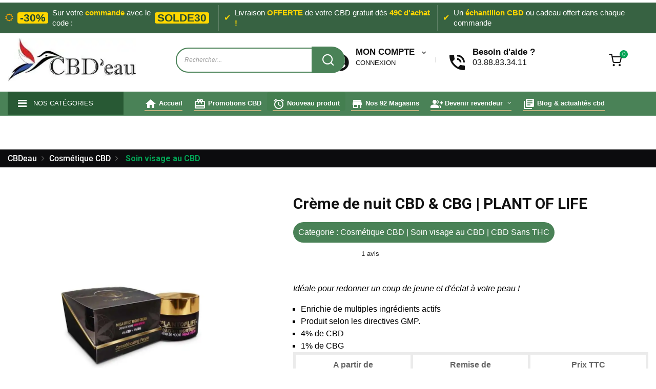

--- FILE ---
content_type: text/html; charset=utf-8
request_url: https://www.cbdeau.fr/soin-visage-au-cbd/creme-de-nuit-cbd-cbg-plant-of-life-1160.html
body_size: 36261
content:
<!doctype html><html lang="fr" class="default" ><head><meta charset="utf-8"><meta http-equiv="x-ua-compatible" content="ie=edge"><link rel="canonical" href="https://www.cbdeau.fr/soin-visage-au-cbd/creme-de-nuit-cbd-cbg-plant-of-life-1160.html"><title>CRÈME DE NUIT AU CBD ET AU CBG | PLANT OF LIFE</title><meta name="description" content="Découvrez dès maintenant la CRÈME DE NUIT CBD &amp; CBG de la marque Plant of Life et profitez de la livraison GRATUITE en France à partir de 49€ d&#039;achats !"><meta name="author" content="CbdEau"><meta name="google-site-verification" content="UixxmFziE8-tc6FM0N2vB9GOzUXaMrFiBXism2K286M" /><meta name="application-name" content="CbdEau"><meta name="viewport" content="width=device-width, initial-scale=1"><meta property="og:title" content="CRÈME DE NUIT AU CBD ET AU CBG | PLANT OF LIFE"><meta property="og:description" content="Découvrez dès maintenant la CRÈME DE NUIT CBD &amp; CBG de la marque Plant of Life et profitez de la livraison GRATUITE en France à partir de 49€ d&#039;achats !"><meta property="og:image" content="https://www.cbdeau.fr/2738-large_default/creme-de-nuit-cbd-cbg-plant-of-life.jpg"><meta property="og:type" content="product"><meta property="og:locale" content="fr-FR"><meta property="og:site_name" content="CBD'eau"><meta property="og:url" content="https://www.cbdeau.fr/soin-visage-au-cbd/creme-de-nuit-cbd-cbg-plant-of-life-1160.html"><meta name="twitter:card" content="summary_large_image"><meta name="twitter:site" content="@cbdeau_fr"><meta name="twitter:title" content="CRÈME DE NUIT AU CBD ET AU CBG | PLANT OF LIFE"><meta name="twitter:description" content="Découvrez dès maintenant la CRÈME DE NUIT CBD &amp; CBG de la marque Plant of Life et profitez de la livraison GRATUITE en France à partir de 49€ d&#039;achats !"><meta name="twitter:image" content="https://www.cbdeau.fr/2738-large_default/creme-de-nuit-cbd-cbg-plant-of-life.jpg"><meta name="twitter:url" content="https://www.cbdeau.fr/soin-visage-au-cbd/creme-de-nuit-cbd-cbg-plant-of-life-1160.html"><link rel="stylesheet" href="https://cdnjs.cloudflare.com/ajax/libs/font-awesome/6.5.1/css/all.min.css" integrity="sha512-DTOQO9RWCH3ppGqcWaEA1BIZOC6xxalwEsw9c2QQeAIftl+Vegovlnee1c9QX4TctnWMn13TZye+giMm8e2LwA==" crossorigin="anonymous"><link rel="icon" type="image/vnd.microsoft.icon" href="https://www.cbdeau.fr/img/favicon.ico?1712928343"><link rel="shortcut icon" type="image/x-icon" href="https://www.cbdeau.fr/img/favicon.ico?1712928343"><link rel="preload" href="https://www.cbdeau.fr/2738-large_default/creme-de-nuit-cbd-cbg-plant-of-life.jpg" as="image" fetchpriority="high"><link rel="preload" href="https://www.cbdeau.fr/themes/at_kinzy/assets/fonts/MaterialIcons-Regular.woff2" as="font" type="font/woff" crossorigin="anonymous">  <script type="text/javascript">var LEO_COOKIE_THEME = "AT_KINZY_PANEL_CONFIG";
        var add_cart_error = "An error occurred while processing your request. Please try again";
        var ajax_url = "https:\/\/www.cbdeau.fr\/module\/totshowmailalerts\/ajax?process=add&ajax=1";
        var ajaxsearch = "";
        var bdradius = "";
        var bgcol = "";
        var bgcolhov = "";
        var btSl = {"ajaxUrl":"https:\/\/www.cbdeau.fr\/module\/facebookpsconnect\/ajax","token":"3f32760aeaa24614271c9ee8e39e5797"};
        var date = "2026-01-19 05:51:43";
        var enable_dropdown_defaultcart = 1;
        var enable_flycart_effect = 0;
        var enable_notification = 1;
        var height = "";
        var height_cart_item = "105";
        var id_product = 1160;
        var id_product_attribute = "0";
        var invalidMail = "Votre adresse email est invalide";
        var leo_push = 0;
        var leo_search_url = "https:\/\/www.cbdeau.fr\/module\/leoproductsearch\/productsearch";
        var leo_token = "3f32760aeaa24614271c9ee8e39e5797";
        var leoproductsearch_static_token = "3f32760aeaa24614271c9ee8e39e5797";
        var leoproductsearch_token = "81324288781095312e222f8acc7bd8e5";
        var lf_is_gen_rtl = false;
        var lps_show_product_img = "";
        var lps_show_product_price = "";
        var lql_ajax_url = "https:\/\/www.cbdeau.fr\/module\/leoquicklogin\/leocustomer";
        var lql_is_gen_rtl = false;
        var lql_module_dir = "\/modules\/leoquicklogin\/";
        var lql_myaccount_url = "https:\/\/www.cbdeau.fr\/mon-compte";
        var lql_redirect = "";
        var messageResultAddMail = {"success":"Demande de notification enregistr\u00e9e","alreadyRegistrated":"Vous avez d\u00e9j\u00e0 une alerte pour ce produit","invalidMail":"Votre adresse email est invalide"};
        var number_cartitem_display = 3;
        var numpro_display = "100";
        var options_url = "https:\/\/www.cbdeau.fr\/apps\/options\/api";
        var prestashop = {"cart":{"products":[],"totals":{"total":{"type":"total","label":"Total","amount":0,"value":"0,00\u00a0\u20ac"},"total_including_tax":{"type":"total","label":"Total TTC","amount":0,"value":"0,00\u00a0\u20ac"},"total_excluding_tax":{"type":"total","label":"Total HT :","amount":0,"value":"0,00\u00a0\u20ac"}},"subtotals":{"products":{"type":"products","label":"Sous-total","amount":0,"value":"0,00\u00a0\u20ac"},"discounts":null,"shipping":{"type":"shipping","label":"Livraison","amount":0,"value":""},"tax":null},"products_count":0,"summary_string":"0 articles","vouchers":{"allowed":1,"added":[]},"discounts":[],"minimalPurchase":0,"minimalPurchaseRequired":""},"currency":{"id":1,"name":"Euro","iso_code":"EUR","iso_code_num":"978","sign":"\u20ac"},"customer":{"lastname":null,"firstname":null,"email":null,"birthday":null,"newsletter":null,"newsletter_date_add":null,"optin":null,"website":null,"company":null,"siret":null,"ape":null,"is_logged":false,"gender":{"type":null,"name":null},"addresses":[]},"language":{"name":"Fran\u00e7ais (French)","iso_code":"fr","locale":"fr-FR","language_code":"fr-fr","is_rtl":"0","date_format_lite":"d\/m\/Y","date_format_full":"d\/m\/Y H:i:s","id":1},"page":{"title":"","canonical":"https:\/\/www.cbdeau.fr\/soin-visage-au-cbd\/creme-de-nuit-cbd-cbg-plant-of-life-1160.html","meta":{"title":"CR\u00c8ME DE NUIT AU CBD ET AU CBG | PLANT OF LIFE","description":"D\u00e9couvrez d\u00e8s maintenant la CR\u00c8ME DE NUIT CBD & CBG de la marque Plant of Life et profitez de la livraison GRATUITE en France \u00e0 partir de 49\u20ac d'achats !","keywords":"","robots":"index"},"page_name":"product","body_classes":{"lang-fr":true,"lang-rtl":false,"country-FR":true,"currency-EUR":true,"layout-full-width":true,"page-product":true,"tax-display-enabled":true,"product-id-1160":true,"product-Cr\u00e8me de nuit CBD & CBG | PLANT OF LIFE":true,"product-id-category-168":true,"product-id-manufacturer-5":true,"product-id-supplier-0":true,"product-available-for-order":true},"admin_notifications":[]},"shop":{"name":"CBDeau","logo":"https:\/\/www.cbdeau.fr\/img\/logo-1712904683.jpg","stores_icon":"https:\/\/www.cbdeau.fr\/img\/cbd-eau-logo_stores-1582796034.gif","favicon":"https:\/\/www.cbdeau.fr\/img\/favicon.ico"},"urls":{"base_url":"https:\/\/www.cbdeau.fr\/","current_url":"https:\/\/www.cbdeau.fr\/soin-visage-au-cbd\/creme-de-nuit-cbd-cbg-plant-of-life-1160.html","shop_domain_url":"https:\/\/www.cbdeau.fr","img_ps_url":"https:\/\/www.cbdeau.fr\/img\/","img_cat_url":"https:\/\/www.cbdeau.fr\/img\/c\/","img_lang_url":"https:\/\/www.cbdeau.fr\/img\/l\/","img_prod_url":"https:\/\/www.cbdeau.fr\/img\/p\/","img_manu_url":"https:\/\/www.cbdeau.fr\/img\/m\/","img_sup_url":"https:\/\/www.cbdeau.fr\/img\/su\/","img_ship_url":"https:\/\/www.cbdeau.fr\/img\/s\/","img_store_url":"https:\/\/www.cbdeau.fr\/img\/st\/","img_col_url":"https:\/\/www.cbdeau.fr\/img\/co\/","img_url":"https:\/\/www.cbdeau.fr\/themes\/at_kinzy\/assets\/img\/","css_url":"https:\/\/www.cbdeau.fr\/themes\/at_kinzy\/assets\/css\/","js_url":"https:\/\/www.cbdeau.fr\/themes\/at_kinzy\/assets\/js\/","pic_url":"https:\/\/www.cbdeau.fr\/upload\/","pages":{"address":"https:\/\/www.cbdeau.fr\/adresse","addresses":"https:\/\/www.cbdeau.fr\/adresses","authentication":"https:\/\/www.cbdeau.fr\/connexion","cart":"https:\/\/www.cbdeau.fr\/panier","category":"https:\/\/www.cbdeau.fr\/index.php?controller=category","cms":"https:\/\/www.cbdeau.fr\/index.php?controller=cms","contact":"https:\/\/www.cbdeau.fr\/nous-contacter","discount":"https:\/\/www.cbdeau.fr\/reduction","guest_tracking":"https:\/\/www.cbdeau.fr\/suivi-commande-invite","history":"https:\/\/www.cbdeau.fr\/historique-commandes","identity":"https:\/\/www.cbdeau.fr\/identite","index":"https:\/\/www.cbdeau.fr\/","my_account":"https:\/\/www.cbdeau.fr\/mon-compte","order_confirmation":"https:\/\/www.cbdeau.fr\/confirmation-commande","order_detail":"https:\/\/www.cbdeau.fr\/index.php?controller=order-detail","order_follow":"https:\/\/www.cbdeau.fr\/suivi-commande","order":"https:\/\/www.cbdeau.fr\/commande","order_return":"https:\/\/www.cbdeau.fr\/index.php?controller=order-return","order_slip":"https:\/\/www.cbdeau.fr\/avoirs","pagenotfound":"https:\/\/www.cbdeau.fr\/page-introuvable","password":"https:\/\/www.cbdeau.fr\/recuperation-mot-de-passe","pdf_invoice":"https:\/\/www.cbdeau.fr\/index.php?controller=pdf-invoice","pdf_order_return":"https:\/\/www.cbdeau.fr\/index.php?controller=pdf-order-return","pdf_order_slip":"https:\/\/www.cbdeau.fr\/index.php?controller=pdf-order-slip","prices_drop":"https:\/\/www.cbdeau.fr\/promotions","product":"https:\/\/www.cbdeau.fr\/index.php?controller=product","search":"https:\/\/www.cbdeau.fr\/recherche","sitemap":"https:\/\/www.cbdeau.fr\/plan-site","stores":"https:\/\/www.cbdeau.fr\/index.php?controller=stores","supplier":"https:\/\/www.cbdeau.fr\/fournisseur","register":"https:\/\/www.cbdeau.fr\/connexion?create_account=1","order_login":"https:\/\/www.cbdeau.fr\/commande?login=1"},"alternative_langs":[],"theme_assets":"\/themes\/at_kinzy\/assets\/","actions":{"logout":"https:\/\/www.cbdeau.fr\/?mylogout="},"no_picture_image":{"bySize":{"small_default":{"url":"https:\/\/www.cbdeau.fr\/img\/p\/fr-default-small_default.jpg","width":100,"height":100},"cart_default":{"url":"https:\/\/www.cbdeau.fr\/img\/p\/fr-default-cart_default.jpg","width":135,"height":135},"thumbs_default":{"url":"https:\/\/www.cbdeau.fr\/img\/p\/fr-default-thumbs_default.jpg","width":176,"height":176},"medium_default":{"url":"https:\/\/www.cbdeau.fr\/img\/p\/fr-default-medium_default.jpg","width":389,"height":389},"home_default":{"url":"https:\/\/www.cbdeau.fr\/img\/p\/fr-default-home_default.jpg","width":600,"height":600},"large_default":{"url":"https:\/\/www.cbdeau.fr\/img\/p\/fr-default-large_default.jpg","width":1000,"height":1000}},"small":{"url":"https:\/\/www.cbdeau.fr\/img\/p\/fr-default-small_default.jpg","width":100,"height":100},"medium":{"url":"https:\/\/www.cbdeau.fr\/img\/p\/fr-default-medium_default.jpg","width":389,"height":389},"large":{"url":"https:\/\/www.cbdeau.fr\/img\/p\/fr-default-large_default.jpg","width":1000,"height":1000},"legend":""}},"configuration":{"display_taxes_label":true,"display_prices_tax_incl":true,"is_catalog":false,"show_prices":true,"opt_in":{"partner":false},"quantity_discount":{"type":"price","label":"Prix unitaire"},"voucher_enabled":1,"return_enabled":1},"field_required":[],"breadcrumb":{"links":[{"title":"Accueil","url":"https:\/\/www.cbdeau.fr\/"},{"title":"Cosm\u00e9tique CBD","url":"https:\/\/www.cbdeau.fr\/cosmetique-au-cbd-chanvre-89"},{"title":"Soin visage au CBD","url":"https:\/\/www.cbdeau.fr\/soin-visage-au-cbd-168"}],"count":3},"link":{"protocol_link":"https:\/\/","protocol_content":"https:\/\/"},"time":1768798303,"static_token":"3f32760aeaa24614271c9ee8e39e5797","token":"81324288781095312e222f8acc7bd8e5","debug":false};
        var ps_version = 17;
        var psr_icon_color = "#F19D76";
        var responsive = true;
        var show_popup = 0;
        var tokenAddAlerts = "e40d4e3fd8a39362c2cfd3e18bf80973adcdd57db725cbedca063eb76bab346c";
        var tot_votre_email = "votre@email.com";
        var txtcol = "";
        var txtcolhov = "";
        var type_dropdown_defaultcart = "slidebar_right";
        var type_flycart_effect = "none";
        var urlMailAdd = "https:\/\/www.cbdeau.fr\/module\/ps_emailalerts\/actions?process=add";
        var urlMailCheck = "https:\/\/www.cbdeau.fr\/module\/ps_emailalerts\/actions?process=check";
        var url_leoproductattribute = "https:\/\/www.cbdeau.fr\/module\/leofeature\/LeoProductAttribute";
        var width = "";
        var width_cart_item = "300";
        var wkFrameTime = "100";
        var wkFullScreen = "1";</script> <script type="text/javascript">var choosefile_text = "Choisir un fichier";
	var turnoff_popup_text = "Ne pas afficher ce popup à nouveau";

	var size_item_quickview = 144;
	var style_scroll_quickview = 'horizontal';
	
	var size_item_page = 144;
	var style_scroll_page = 'horizontal';
	
	var size_item_quickview_attr = 144;	
	var style_scroll_quickview_attr = 'horizontal';
	
	var size_item_popup = 190;
	var style_scroll_popup = 'vertical';</script> <link rel="stylesheet" href="https://fonts.googleapis.com/css?family=Roboto:100,100italic,200,200italic,300,300italic,400,400italic,500,500italic,600,600italic,700,700italic,800,800italic,900,900italic%7CRoboto+Slab:100,100italic,200,200italic,300,300italic,400,400italic,500,500italic,600,600italic,700,700italic,800,800italic,900,900italic&amp;display=swap" media="all"><link rel="stylesheet" href="https://www.cbdeau.fr/themes/at_kinzy/assets/cache/theme-aa664b7385.css" media="all"> <script>var ceFrontendConfig = {"environmentMode":{"edit":false,"wpPreview":false},"is_rtl":false,"breakpoints":{"xs":0,"sm":480,"md":768,"lg":1025,"xl":1440,"xxl":1600},"version":"2.5.11","urls":{"assets":"\/modules\/creativeelements\/views\/"},"productQuickView":0,"settings":{"page":[],"general":{"elementor_global_image_lightbox":"1","elementor_enable_lightbox_in_editor":"yes","elementor_lightbox_enable_counter":"yes","elementor_lightbox_enable_zoom":"yes","elementor_lightbox_title_src":"title","elementor_lightbox_description_src":"caption"}},"post":{"id":"1160030101","title":"Cr\u00e8me de nuit CBD & CBG | PLANT OF LIFE","excerpt":""}};</script>  <script src="https://analytics.ahrefs.com/analytics.js" data-key="WMSiD1UV6N5/+ic36uPTKA" async></script> <script type="application/ld+json">{
    "@context": "https://schema.org",
    "@type": "Organization",
    "name" : "CBDeau.fr",
    "url" : "https://www.cbdeau.fr/",
    "logo": {
      "@type": "ImageObject",
      "url":"https://www.cbdeau.fr/img/logo-1712904683.jpg"
    },
    "hasProductReturnPolicy": 
    {
      "@type": "http://schema.org/ProductReturnPolicy",
      "productReturnLink": "https://www.cbdeau.fr/content/conditions-generales-de-vente-7",
      "productReturnDays": "14"
    }
  }</script> <script type="application/ld+json">{
  "@context": "https://schema.org",
  "@type": "LocalBusiness",
  "name": "CBD'eau",
  "url": "https://www.cbdeau.fr/",
  "image": "https://www.cbdeau.fr/img/logo-1712904683.jpg",
  "description": "Meilleures CBD shop en ligne : achat CBD pas cher, fleurs, huiles, résines de qualité. Large choix en France, produits certifiés, prix imbattables et livraison express.",
  "telephone": "+33 3 88 83 34 11",
  "address": {
    "@type": "PostalAddress",
    "streetAddress": "63 Rue de la paix",
    "addressLocality": "Linsdorf",
    "postalCode": "68480",
    "addressCountry": "FR"
  },
  "openingHours": "Mo-Fr 09:00-16:00",
  "geo": {
    "@type": "GeoCoordinates",
    "latitude": 47.5333,
    "longitude": 7.2833
  },
  "sameAs": [
    "https://www.facebook.com/cbdeau",
    "https://www.instagram.com/cbdeau.officiel/",
    "https://x.com/cbdeau_fr"
  ]
}</script>  <script src="https://partenaire.cbdeau.fr/js/tracking.js" defer></script> <script type="text/javascript">var FancyboxI18nClose = "Fermer";
	var FancyboxI18nNext = "Prochain";
	var FancyboxI18nPrev = "précédent";
	var current_link = "http://www.cbdeau.fr/";		
	var currentURL = window.location;
	currentURL = String(currentURL);
	currentURL = currentURL.replace("https://","").replace("http://","").replace("www.","").replace( /#\w*/, "" );
	current_link = current_link.replace("https://","").replace("http://","").replace("www.","");
	var text_warning_select_txt = "S'il vous plaît sélectionner un pour supprimer?";
	var text_confirm_remove_txt = "Etes-vous sûr de retirer de pied de page?";
	var close_bt_txt = "Fermer";
	var list_menu = [];
	var list_menu_tmp = {};
	var list_tab = [];
	var isHomeMenu = 0;</script> <script type="text/javascript">var link_cart = "https://www.cbdeau.fr/panier";
            var link_reward = "https://www.cbdeau.fr/affiliate-dashboard?ajax=1";
            var link_shopping_cart = "https://www.cbdeau.fr/module/ps_shoppingcart/ajax";
            var eam_sending_email = "Envoi...";
    var eam_email_invalid = "Le courriel est invalide";
    var eam_email_sent_limited = "Vous avez atteint le nombre maximum d'invitations";
    var eam_token = "3f32760aeaa24614271c9ee8e39e5797";
    var name_is_blank = 'Le nom est requis';
    var email_is_blank = 'Email est requis';
    var email_is_invalid = 'Le courriel est invalide';</script>  <script>/**
	 * List functions will run when document.ready()
	 */
	var ap_list_functions = [];
	/**
	 * List functions will run when window.load()
	 */
	var ap_list_functions_loaded = [];

	/**
	 * List functions will run when document.ready() for theme
	 */

	var products_list_functions = [];</script> <script type='text/javascript'>var leoOption = {
		category_qty:1,
		product_list_image:1,
		product_one_img:1,
		productCdown: 1,
		productColor: 0,
		homeWidth: 600,
		homeheight: 600,
	}

	ap_list_functions.push(function(){
		if (typeof $.LeoCustomAjax !== "undefined" && $.isFunction($.LeoCustomAjax)) {
			var leoCustomAjax = new $.LeoCustomAjax();
			leoCustomAjax.processAjax();
		}
	});</script> <script type="text/javascript" data-keepinline="true">var trustpilot_script_url = 'https://invitejs.trustpilot.com/tp.min.js';
    var trustpilot_key = 'LxOD8jzvoE5wMJgA';
    var trustpilot_widget_script_url = '//widget.trustpilot.com/bootstrap/v5/tp.widget.bootstrap.min.js';
    var trustpilot_integration_app_url = 'https://ecommscript-integrationapp.trustpilot.com';
    var trustpilot_preview_css_url = '//ecommplugins-scripts.trustpilot.com/v2.1/css/preview.min.css';
    var trustpilot_preview_script_url = '//ecommplugins-scripts.trustpilot.com/v2.1/js/preview.min.js';
    var trustpilot_ajax_url = 'https://www.cbdeau.fr/module/trustpilot/trustpilotajax';
    var user_id = '0';
    var trustpilot_trustbox_settings = {"trustboxes":[{"enabled":"enabled","snippet":"[base64]","customizations":"[base64]","defaults":"[base64]","page":"product","position":"before","corner":"top: #{Y}px; left: #{X}px;","paddingx":"0","paddingy":"15","zindex":"1000","clear":"both","xpaths":"[base64]","sku":"TRUSTPILOT_SKU_VALUE_1160,PL-0170","name":"Cr\u00e8me de nuit CBD & CBG | PLANT OF LIFE","widgetName":"Product Mini MultiSource","repeatable":true,"uuid":"3c3caa63-a3e6-78a3-eb4b-4a6370073244","error":null,"repeatXpath":{"xpathById":{"prefix":"","suffix":""},"xpathFromRoot":{"prefix":"","suffix":""}},"width":"30%","height":"18px","locale":"fr-FR"},{"enabled":"enabled","snippet":"[base64]","customizations":"[base64]","defaults":"[base64]","page":"product","position":"after","corner":"top: #{Y}px; left: #{X}px;","paddingx":"0","paddingy":"50","zindex":"1000","clear":"both","xpaths":"[base64]","sku":"TRUSTPILOT_SKU_VALUE_1160,PL-0170","name":"Cr\u00e8me de nuit CBD & CBG | PLANT OF LIFE","widgetName":"Product Reviews MultiSource SEO","repeatable":true,"uuid":"805ae560-d80e-16e6-dbee-b42a45fdf868","error":null,"repeatXpath":{"xpathById":{"prefix":"","suffix":""},"xpathFromRoot":{"prefix":"","suffix":""}},"width":"100%","height":"700px","locale":"fr-FR"}],"activeTrustbox":0,"pageUrls":{"landing":"https:\/\/www.cbdeau.fr\/","category":"https:\/\/www.cbdeau.fr\/cbd-francais-253","product":"https:\/\/www.cbdeau.fr\/soin-corps-au-cbd\/creme-peaux-tres-seches-atopiques-huile-de-chanvre-india-14.html"}};</script> <script type="text/javascript" src="/modules/trustpilot/views/js/tp_register.min.js"></script> <script type="text/javascript" src="/modules/trustpilot/views/js/tp_trustbox.min.js"></script> <script type="text/javascript" src="/modules/trustpilot/views/js/tp_preview.min.js"></script> <script>var scminquant = '1';</script> <link rel="stylesheet" href="/themes/at_kinzy/assets/css/product-modern.css" type="text/css" media="all"><style>/* Styles critiques pour cacher touchspin immédiatement */
    .bootstrap-touchspin-down,
    .bootstrap-touchspin-up,
    .btn-touchspin {
      display: none !important;
    }
    .bootstrap-touchspin {
      border: none !important;
      display: flex !important;
      align-items: center !important;
    }
    .bootstrap-touchspin .form-control {
      border: none !important;
    }</style><meta property="og:type" content="product"><meta property="og:url" content="https://www.cbdeau.fr/soin-visage-au-cbd/creme-de-nuit-cbd-cbg-plant-of-life-1160.html"><meta property="og:title" content="CRÈME DE NUIT AU CBD ET AU CBG | PLANT OF LIFE"><meta property="og:site_name" content="CBDeau"><meta property="og:description" content="Découvrez dès maintenant la CRÈME DE NUIT CBD &amp; CBG de la marque Plant of Life et profitez de la livraison GRATUITE en France à partir de 49€ d&#039;achats !"><meta property="og:image" content="https://www.cbdeau.fr/2738-large_default/creme-de-nuit-cbd-cbg-plant-of-life.jpg"><meta property="product:pretax_price:amount" content="23.75"><meta property="product:pretax_price:currency" content="EUR"><meta property="product:price:amount" content="28.5"><meta property="product:price:currency" content="EUR"><meta property="product:weight:value" content="0.200000"><meta property="product:weight:units" content="kg"></head><body id="product" class="lang-fr country-fr currency-eur layout-full-width page-product tax-display-enabled product-id-1160 product-creme-de-nuit-cbd-cbg-plant-of-life product-id-category-168 product-id-manufacturer-5 product-id-supplier-0 product-available-for-order elementor-page elementor-page-1160030101 fullwidth"><main id="page"> <header id="header"><div class="header-container"><div class="header-banner"><div class="container"><div class="inner"></div></div></div><nav class="header-nav"><div class="topnav"><div class="inner"></div></div><div class="bottomnav"><div class="inner"><div id="form_8312566928160241" class="row ApRow has-bg bg-fullwidth" style="" data-bg_data=" #4a8257 no-repeat" ><div class="col-xl-12 col-lg-12 col-md-12 col-sm-12 col-xs-12 col-sp-12 ApColumn " ><div class="block ApHtml"><div class="block_content"><div class="promo_flash_container" style="background-color: #376242 !important;"><div class="promo_flash_wrap"><div class="promo_flash_item active"><span class="promo_flash_icon"><i class="fa fa-sun-o" style="color: #ffa500;"></i></span><span class="promo_flash_discount">-30%</span> <span class="promo_flash_text">Sur votre<strong> commande </strong> avec le code :</span><span class="promo_flash_discount">SOLDE30</span></div><div class="promo_flash_item"><span class="promo_flash_icon">✔️</span> <span class="promo_flash_text">Livraison <strong>OFFERTE</strong> de votre CBD gratuit dès <strong>49€ d'achat !</strong></span></div><div class="promo_flash_item"><span class="promo_flash_icon">✔️</span> <span class="promo_flash_text">Un <strong>échantillon CBD</strong> ou cadeau offert dans chaque commande</span></div></div></div></div></div></div></div></div></div> </nav><div class="header-top"><div class="inner"><div class="wrapper" ><div class="container-large"><div class="row header-flex no-margin ApRow has-bg bg-boxed" style="background: no-repeat;padding-top: 5px;padding-bottom: 5px;" data-bg_data=" no-repeat" ><div class="col-xl-3 col-lg-3 col-md-3 col-sm-3 col-xs-3 col-sp-5 left-header no-padding desloghead ApColumn " ><a href="https://www.cbdeau.fr/"> <img class="logo img-fluid" src="https://www.cbdeau.fr/img/logo-1712904683.jpg" alt="CBDeau" width="250" height="156" itemprop="logo" itemscope itemtype="https://schema.org/ImageObject"><meta itemprop="url" content="https://www.cbdeau.fr/img/logo-1712904683.jpg"><meta itemprop="width" content="250"><meta itemprop="height" content="156"></a></div><div class="col-xl-2-4 col-lg-3 col-md-3 col-sm-3 col-xs-3 col-sp-5 center-header no-padding ApColumn " ><div id="leo_search_block_top" class="search-widget block exclusive"> <a id="click_show_search" aria-label="Recherche cbdeau.fr" href="javascript:void(0)" rel="nofollow" data-toggle="dropdown" class="float-xs-right popup-title"> <i class="nova-search"></i> </a><form method="get" action="https://www.cbdeau.fr/index.php?controller=productsearch" id="leosearchtopbox"> <input type="hidden" name="fc" value="module" /> <input type="hidden" name="module" value="leoproductsearch" /> <input type="hidden" name="controller" value="productsearch" /> <input type="hidden" name="leoproductsearch_static_token" value="3f32760aeaa24614271c9ee8e39e5797"/><div class="block_content clearfix leoproductsearch-content"><div class="list-cate-wrapper" style="display: none" > <input id="leosearchtop-cate-id" name="cate" value="" type="hidden"> <a id="dropdownListCateTop" class="select-title" data-toggle="dropdown" aria-haspopup="true" aria-expanded="false"> <span>Toutes Catégories</span> <i class="fas fas fa-angle-down"></i> </a><div class="list-cate dropdown-menu" aria-labelledby="dropdownListCateTop"> <a href="#" data-cate-id="" data-cate-name="Toutes Catégories" class="cate-item active" >Toutes Catégories</a> <a href="#" data-cate-id="2" data-cate-name="Accueil" class="cate-item cate-level-1" >Accueil</a></div></div><div class="leoproductsearch-result"><div class="leoproductsearch-loading cssload-container"><div class="cssload-speeding-wheel"></div></div> <label for="leo_search_query_top" class="sr-only">Rechercher des produits</label> <input class="search_query form-control grey" type="text" id="leo_search_query_top" name="search_query" value="" placeholder="Rechercher..." aria-label="Recherche de produits sur cbdeau.fr" /> <button type="submit" aria-label="Recherche CBDeau" id="leo_search_top_button" class="btn btn-default button button-small"><i class="nova-search"></i></button></div></div></form></div> <script type="text/javascript">var blocksearch_type = 'top';</script> </div><div class="col-xl-5 col-lg-5 col-md-5 col-sm-5 col-xs-12 col-sp-12 ApColumn " ><div class="ap-quick-login js-dropdown popup-over hover-container"> <a href="https://www.cbdeau.fr/connexion?back=my-account" class="leo-quicklogin popup-title" title="Connexion Rapide" ><div class="flex"><div> <i class="material-icons new-icon mt-10 mr-10 ">account_circle</i></div><div><div> <span class="user_title hidden-xs-down text-icon2">Mon compte</span> <i class="fas fas fa-angle-down ml-10"></i></div><div> <span class="text-icon">Connexion</span></div></div></div > </a></div><div class="userinfo-selector popup-over pull-right e-scale"><ul class="nav_title_info"><li><div class="flex"><div> <a href="tel:0388833411"> <i class="material-icons new-icon mt-10 ">phone_in_talk</i> </a></div><div class="ml-10 text-icon"> <span class="text-icon2">Besoin d'aide ?</span> <br/> <a href="tel:0388833411"> <span class="text-icon">03.88.83.34.11</span> </a></div></div></li></ul><div class="hidden-xs-up"> <a href="javascript:void(0)" data-toggle="dropdown" class="popup-title" title="Compte"> <i class="nova-user"></i> <span class="user_title">Mon compte</span> <i class="fas fas fa-angle-down"></i> </a><ul class="popup-content dropdown-menu user-info"><li> <a class="signin leo-quicklogin" data-enable-sociallogin="enable" data-type="popup" data-layout="login" href="javascript:void(0)" title="Identifiez-vous" > <i class="fas fas fa-unlock-alt"></i> <span>Connexion</span> </a></li><li> <a class="myacount dropdown-item" href="https://www.cbdeau.fr/mon-compte" title="Mon compte" > <i class="fas fas fa-user"></i> <span>Mon compte</span> </a></li><li> <a class="checkout dropdown-item" href="//www.cbdeau.fr/panier?action=show" title="Caisse" > <i class="fas fas fa-arrow-right-from-bracket" aria-hidden="true"></i> <span>Commander</span> </a></li><li> <a class="ap-btn-wishlist dropdown-item" href="//www.cbdeau.fr/module/leofeature/mywishlist" title="Favoris" > <i class="fas fas fa-heart"></i> <span>Favoris</span> <span class="ap-total-wishlist ap-total"></span> </a></li><li> <a class="ap-btn-compare dropdown-item" href="//www.cbdeau.fr/module/leofeature/productscompare" title="Comparer" > <i class="fas fas fa-retweet"></i> <span>Comparer</span> <span class="ap-total-compare ap-total"></span> </a></li></ul></div></div></div><div class="col-xl-1 col-lg-1 col-md-1 col-sm-7 col-xs-7 col-sp-2 right-header no-padding panierauto ApColumn " ><div id="cart-block"><div class="blockcart cart-preview inactive" data-refresh-url="//www.cbdeau.fr/module/ps_shoppingcart/ajax"><div class="header"> <i class="nova-shopping-cart"></i><div class="cart-quantity"> <span class="title_cart">Mon panier</span> <span class="cart-products-count">0 <span class="cart-unit"> articles</span></span></div><div class="mini_card"> <span>Votre panier est actuellement vide.</span></div></div></div></div></div></div></div></div><div class="wrapper" style="background: #4a8257 no-repeat" ><div class="container-large"><div class="row ApRow has-bg bg-fullwidth-container" style="margin-top: 15px;" ><div class="col-xl-2-4 col-lg-12 col-md-12 col-sm-12 col-xs-12 col-sp-12 ApColumn " ><div id="memgamenu-form_6116428915650180" class="ApMegamenu"><div data-megamenu-id="6116428915650180" class="leo-verticalmenu "><div class="title_block verticalmenu-button">Nos catégories</div><div class="box-content block_content"><div class="verticalmenu" role="navigation"><ul class="nav navbar-nav megamenu vertical right"><li data-menu-type="category" class="nav-item " > <a class="nav-link has-category" href="https://www.cbdeau.fr/fleurs-cbd-23" target="_blank"> <span class="hasicon menu-icon" style="background:url('https://www.cbdeau.fr/themes/at_kinzy/assets/img/modules/leobootstrapmenu/img/icons/83748.png') no-repeat"> <span class="menu-title">Fleurs CBD </span> </span> </a></li><li data-menu-type="category" class="nav-item " > <a class="nav-link has-category" href="https://www.cbdeau.fr/resine-de-cbd-24" target="_blank"> <span class="hasicon menu-icon" style="background:url('https://www.cbdeau.fr/themes/at_kinzy/assets/img/modules/leobootstrapmenu/img/icons/images.png') no-repeat"> <span class="menu-title">Hash et Pollen</span> </span> </a></li><li data-menu-type="category" class="nav-item " > <a class="nav-link has-category" href="https://www.cbdeau.fr/huile-de-cbd-22" target="_blank"> <span class="hasicon menu-icon" style="background:url('https://www.cbdeau.fr/themes/at_kinzy/assets/img/modules/leobootstrapmenu/img/icons/huile-cbd.png') no-repeat"> <span class="menu-title">Huile CBD</span> </span> </a></li><li data-menu-type="category" class="nav-item " > <a class="nav-link has-category" href="https://www.cbdeau.fr/gelule-de-cbd-146" target="_blank"> <span class="hasicon menu-icon" style="background:url('https://www.cbdeau.fr/themes/at_kinzy/assets/img/modules/leobootstrapmenu/img/icons/medicine_11109007 (1).png') no-repeat"> <span class="menu-title">Gélule CBD</span> </span> </a></li><li data-menu-type="category" class="nav-item " > <a class="nav-link has-category" href="https://www.cbdeau.fr/tisane-cbd-25" target="_blank"> <span class="hasicon menu-icon" style="background:url('https://www.cbdeau.fr/themes/at_kinzy/assets/img/modules/leobootstrapmenu/img/icons/tea-cbd.png') no-repeat"> <span class="menu-title">Tisane CBD </span> </span> </a></li><li data-menu-type="category" class="nav-item " > <a class="nav-link has-category" href="https://www.cbdeau.fr/cbd-alimentaire-82" target="_blank"> <span class="hasicon menu-icon" style="background:url('https://www.cbdeau.fr/themes/at_kinzy/assets/img/modules/leobootstrapmenu/img/icons/32436.png') no-repeat"> <span class="menu-title">CBD alimentaire</span> </span> </a></li><li data-menu-type="category" class="nav-item " > <a class="nav-link has-category" href="https://www.cbdeau.fr/cristaux-de-cbd-et-cbg-21" target="_blank"> <span class="hasicon menu-icon" style="background:url('https://www.cbdeau.fr/themes/at_kinzy/assets/img/modules/leobootstrapmenu/img/icons/cristal-cbd.png') no-repeat"> <span class="menu-title">Cristaux CBD </span> </span> </a></li><li data-menu-type="category" class="nav-item " > <a class="nav-link has-category" href="https://www.cbdeau.fr/cosmetique-au-cbd-chanvre-89" target="_blank"> <span class="hasicon menu-icon" style="background:url('https://www.cbdeau.fr/themes/at_kinzy/assets/img/modules/leobootstrapmenu/img/icons/cosmetique-cbd.png') no-repeat"> <span class="menu-title">Cosmétique CBD</span> </span> </a></li><li data-menu-type="category" class="nav-item " > <a class="nav-link has-category" href="https://www.cbdeau.fr/accessoires-cbd-15" target="_blank"> <span class="hasicon menu-icon" style="background:url('https://www.cbdeau.fr/themes/at_kinzy/assets/img/modules/leobootstrapmenu/img/icons/icon-12.png') no-repeat"> <span class="menu-title">Accessoires CBD</span> </span> </a></li><li data-menu-type="category" class="nav-item " > <a class="nav-link has-category" href="https://www.cbdeau.fr/cbd-animaux-98" target="_blank"> <span class="hasicon menu-icon" style="background:url('https://www.cbdeau.fr/themes/at_kinzy/assets/img/modules/leobootstrapmenu/img/icons/paws ico.png') no-repeat"> <span class="menu-title">CBD animaux</span> </span> </a></li><li data-menu-type="category" class="nav-item " > <a class="nav-link has-category" href="https://www.cbdeau.fr/la-vape-342" target="_blank"> <span class="hasicon menu-icon" style="background:url('https://www.cbdeau.fr/themes/at_kinzy/assets/img/modules/leobootstrapmenu/img/icons/vape.png') no-repeat"> <span class="menu-title">Vape, E-liquides, POD, Appareils..</span> </span> </a></li><li data-menu-type="url" class="nav-item " > <a class="nav-link has-category" href="https://www.cbdeau.fr/culture-indoor-122" target="_blank"> <span class="hasicon menu-icon" style="background:url('https://www.cbdeau.fr/themes/at_kinzy/assets/img/modules/leobootstrapmenu/img/icons/greenhouse_3986439 (1).png') no-repeat"> <span class="menu-title">Culture indoor CBD </span> </span> </a></li></ul></div></div></div> <script type="text/javascript">list_menu_tmp.id = '6116428915650180';
	list_menu_tmp.type = 'vertical';
	list_menu_tmp.list_tab = list_tab;
	list_menu.push(list_menu_tmp);
	list_menu_tmp = {};
	list_tab = {};</script> </div></div><div class="col-xl-9-6 col-lg-6 col-md-6 col-sm-6 col-xs-6 col-sp-6 menuhori2 ApColumn " ><div id="memgamenu-form_18473948407119588" class="ApMegamenu"> <nav data-megamenu-id="18473948407119588" class="leo-megamenu cavas_menu navbar navbar-default enable-canvas " role="navigation"><div class="navbar-header"> <button type="button" class="navbar-toggler hidden-lg-up" data-toggle="collapse" data-target=".megamenu-off-canvas-18473948407119588"> <span class="sr-only">Basculer la navigation</span> &#9776; </button></div><div class="leo-top-menu collapse navbar-toggleable-md megamenu-off-canvas megamenu-off-canvas-18473948407119588"><ul class="nav navbar-nav megamenu horizontal"><li data-menu-type="controller" class="nav-item " > <a class="nav-link has-category" href="https://www.cbdeau.fr/" target="_self"> <span class="hasicon menu-icon-class"><i class="material-icons">home</i> <span class="menu-title">Accueil</span> </span> </a></li><li data-menu-type="category" class="nav-item " > <a class="nav-link has-category" href="https://www.cbdeau.fr/bons-plans-102" target="_self"> <span class="hasicon menu-icon-class"><i class="material-icons">card_giftcard</i> <span class="menu-title">Promotions CBD</span> </span> </a></li><li data-menu-type="url" class="nav-item menflash " > <a class="nav-link has-category" href="https://www.cbdeau.fr/nouveaux-produits" target="_self"> <span class="hasicon menu-icon-class"><i class="material-icons">alarm</i> <span class="menu-title">Nouveau produit</span> </span> </a></li><li data-menu-type="controller" class="nav-item " > <a class="nav-link has-category" href="https://www.cbdeau.fr/index.php?controller=stores" target="_self"> <span class="hasicon menu-icon-class"><i class="material-icons">store</i> <span class="menu-title">Nos 92 Magasins</span> </span> </a></li><li data-menu-type="cms" class="nav-item parent dropdown " > <a class="nav-link dropdown-toggle has-category" data-toggle="dropdown" href="https://www.cbdeau.fr/content/ouvrir-sa-boutique-de-cbd-6" target="_self"> <span class="hasicon menu-icon-class"><i class="material-icons">group_add</i> <span class="menu-title">Devenir revendeur</span> </span> </a> <b class="caret"></b><div class="dropdown-menu level1" ><div class="dropdown-menu-inner"><div class="row"><div class="col-sm-12 mega-col" data-colwidth="12" data-type="menu" ><div class="inner"><ul><li data-menu-type="cms" class="nav-item linkmenhori " > <a class="nav-link" href="https://www.cbdeau.fr/content/ouvrir-sa-boutique-de-cbd-6"> <span class="menu-title">Devenir franchisé</span> </a></li><li data-menu-type="cms" class="nav-item linkmenhori " > <a class="nav-link" href="https://www.cbdeau.fr/content/dropshopping-cbd-8"> <span class="menu-title">Revendeur Dropshipping</span> </a></li><li data-menu-type="cms_category" class="nav-item linkmenhori " > <a class="nav-link" href="https://www.cbdeau.fr/content/category/professionnel-cbd-cbd-eau-le-partenaire-de-confiance-300"> <span class="menu-title">Revendeur Magasin ( pro )</span> </a></li></ul></div></div></div></div></div></li><li data-menu-type="url" class="nav-item " > <a class="nav-link has-category" href="https://www.cbdeau.fr/blog" target="_self"> <span class="hasicon menu-icon-class"><i class="material-icons"> library_books </i> <span class="menu-title">Blog &amp; actualités cbd</span> </span> </a></li></ul></div> </nav> <script type="text/javascript">list_menu_tmp.id = '18473948407119588';
	list_menu_tmp.type = 'horizontal';
	list_menu_tmp.show_cavas =1;
	list_menu_tmp.list_tab = list_tab;
	list_menu.push(list_menu_tmp);
	list_menu_tmp = {};	
	list_tab = {};</script> </div></div></div></div></div></div></div></div> </header> <aside id="notifications"><div class="container"></div> </aside> <section id="wrapper"> <nav data-depth="3" class="breadcrumb hidden-sm-down"><div class="container"><ol itemscope itemtype="http://schema.org/BreadcrumbList"><li itemprop="itemListElement" itemscope itemtype="http://schema.org/ListItem"> <a itemprop="item" href="https://www.cbdeau.fr/"> <span itemprop="name">CBDeau</span> </a><meta itemprop="position" content="1"></li><li itemprop="itemListElement" itemscope itemtype="http://schema.org/ListItem"> <a itemprop="item" href="https://www.cbdeau.fr/cosmetique-au-cbd-chanvre-89"> <span itemprop="name">Cosmétique CBD</span> </a><meta itemprop="position" content="2"></li><li itemprop="itemListElement" itemscope itemtype="http://schema.org/ListItem"> <a itemprop="item" href="https://www.cbdeau.fr/soin-visage-au-cbd-168"> <span itemprop="name">Soin visage au CBD</span> </a><meta itemprop="position" content="3"></li></ol></div><div class="image-breadcrumb"></div> </nav><div class="container container-page" id=""><div class="row"><div id="content-wrapper" class="col-lg-12 col-xs-12"> <section id="main" class="product-detail thumbs-bottom product-image-thumbs product-thumbs-bottom"><div class="row"><div class="col-xl-4-8 col-lg-4-8 col-md-12 col-sm-12 col-xs-12 col-sp-12"> <section class="page-content" id="content" data-templateview="bottom" data-numberimage="5" data-numberimage1200="5" data-numberimage992="4" data-numberimage768="4" data-numberimage576="4" data-numberimage480="3" data-numberimage360="2" data-templatemodal="0" data-templatezoomtype="out" data-zoomposition="right" data-zoomwindowwidth="400" data-zoomwindowheight="400"><div class="images-container"><div class="product-cover"><ul class="product-flags"></ul> <img id="zoom_product" data-type-zoom="" class="js-qv-product-cover img-fluid" src="https://www.cbdeau.fr/2738-large_default/creme-de-nuit-cbd-cbg-plant-of-life.jpg" alt="creme-nuit-cbd" title="creme-nuit-cbd" itemprop="image" width="360" height="360"></div><div id="thumb-gallery" class="product-thumb-images"><div class="thumb-container active "> <a href="javascript:void(0)" aria-label="image produit" data-image="https://www.cbdeau.fr/2738-large_default/creme-de-nuit-cbd-cbg-plant-of-life.jpg" data-zoom-image="https://www.cbdeau.fr/2738-large_default/creme-de-nuit-cbd-cbg-plant-of-life.jpg"> <img class="lazy thumb js-thumb selected " data-image-medium-src="https://www.cbdeau.fr/2738-medium_default/creme-de-nuit-cbd-cbg-plant-of-life.jpg" data-image-large-src="https://www.cbdeau.fr/2738-large_default/creme-de-nuit-cbd-cbg-plant-of-life.jpg" src="https://www.cbdeau.fr/2738-thumbs_default/creme-de-nuit-cbd-cbg-plant-of-life.jpg" data-src="https://www.cbdeau.fr/2738-thumbs_default/creme-de-nuit-cbd-cbg-plant-of-life.jpg" alt="creme-nuit-cbd" width="98" height="98" title="creme-nuit-cbd" itemprop="image" > </a></div></div></div> </section></div><div class="detail-padding-left col-xl-7-2 col-lg-7 col-md-12 col-sm-12 col-xs-12 col-sp-12"><h1 class="h1 product-detail-name">Crème de nuit CBD &amp; CBG | PLANT OF LIFE</h1><div class="catproddesc">Categorie : <span>Cosmétique CBD </span> <span>Soin visage au CBD </span> <span>CBD Sans THC </span></div><div id="product-description-short-1160" class="description-short"><p><em>Idéale pour redonner un coup de jeune et d'éclat à votre peau !</em></p><ul style="list-style-type:square;"><li>Enrichie de multiples ingrédients actifs</li><li>Produit selon les directives GMP.</li><li>4% de CBD</li><li>1% de CBG</li></ul></div> <section class="product-discounts"><table class="table-product-discounts"><thead><tr><th>A partir de</th><th>Remise de</th><th>Prix TTC</th></tr></thead><tbody><ul><li></li><li></li><li></li><li></li><li></li><li></li><li></li><li></li><li></li><li></li><li></li><li></li><li></li></ul><tr data-discount-type="percentage" data-discount="5" data-discount-quantity="2"><td>2 Pièces</td><td>5 %</td><td>27.07 € / Pièce</td></tr><tr data-discount-type="percentage" data-discount="10" data-discount-quantity="5"><td>5 Pièces</td><td>10 %</td><td>25.65 € / Pièce</td></tr><tr data-discount-type="percentage" data-discount="20" data-discount-quantity="10"><td>10 Pièces</td><td>20 %</td><td>22.80 € / Pièce</td></tr><tr class="trpro"><td colspan="3" class="tdproprix">Prix grossiste dés 1 Pièce !</td></tr><tr class="trpro"><td colspan="2" class="tdproa"><a href="https://www.cbdeau.fr/content/dropshopping-cbd-8" class="info-icon">?</a> Dropshipping</td><td class="tdprob">Plus de 37 % de remise</td></tr><tr class="trpro"><td colspan="2" class="tdproa"><a href="https://www.cbdeau.fr/content/grossiste-cbd-cbd-eau-votre-fournisseur-de-confiance-6992" class="info-icon">?</a> Professionnel</td><td class="tdprob">Plus de 55 % de remise</td></tr><tr class="trpro"><td colspan="3" class="tdproprix"><a href="https://www.cbdeau.fr/connexion?create_account=1" alt="inscription">Inscrivez vous</a> et contactez nous</td></tr></tbody></table> </section><div class="cbdeau-shipping-timer"><div class="shipping-header"><div class="day-indicator"> <svg viewBox="0 0 24 24" width="18" height="18" class="clock-icon"> <path d="M12,2C6.5,2,2,6.5,2,12s4.5,10,10,10s10-4.5,10-10S17.5,2,12,2z M12,20c-4.4,0-8-3.6-8-8s3.6-8,8-8s8,3.6,8,8 S16.4,20,12,20z M12.5,7H11v6l5.2,3.2l0.8-1.3l-4.5-2.7V7z" fill="#ffffff"/> </svg> <span id="current-day" class="current-day">LUN</span> <span id="current-date-time" class="current-date-time"></span></div><div class="truck-container"> <svg class="truck-icon" width="50" height="50" viewBox="0 0 68 68" xmlns="http://www.w3.org/2000/svg" fill="#ffffff"> <g> <g> <g> <path d="m67.2 46.7c0 .9-.5 1.7-1.1 2.2-1.2-3.3-4.3-5.7-8-5.7-3.9 0-7.2 2.6-8.2 6.1h-1v-23.7h6.5c1 0 1.9.4 2.6 1.1 8.6 8.6 8.3 8.3 8.3 8.3h-10.5v-4.7c0-.5-.5-1-1-1-.6 0-1 .5-1 1v5.7c0 .6.4 1 1 1h12.3c.2.6.1-.7.1 9.7z"/> <g> <ellipse cx="58.1" cy="51.8" rx="6.5" ry="6.5" transform="matrix(.924 -.383 .383 .924 -15.402 26.168)"/> <ellipse cx="14.3" cy="51.8" rx="6.5" ry="6.5" transform="matrix(.924 -.383 .383 .924 -18.734 9.418)"/> </g> </g> </g> <path d="m46.4 16.5v33h-23.9c-1-3.5-4.3-6.1-8.2-6.1s-7.1 2.6-8.2 6.1h-2.7c-1.5 0-2.7-1.2-2.7-2.7v-30.3c0-1.5 1.2-2.7 2.7-2.7h15.7c-.8 1.9-1.4 4.2-1.4 6.7-4.2-3.4-8.4-4.3-12.1-5.4 1 3.7 2.3 10.1 8 14.8-2.4.6-3.6 1.4-7 3.2 3.9 2.1 7.9 4.9 14.2 3v2.3c0 1.6 1.3 2.9 2.9 2.9s2.9-1.3 2.9-2.9v-2.3c6.1 1.9 10.2-.9 14.2-3-3.5-1.9-4.7-2.7-7-3.2 5.7-4.8 7-11.2 8-14.8-3.3.9-7.8 1.8-12.1 5.3-.1-2.5-.7-4.8-1.4-6.7h15.7c1.2.1 2.4 1.3 2.4 2.8z"/> <path d="m36.4 33.1c-4.3 2.3-8 2-11.9 0v5.3c0 .5-.4.9-.9.9s-.9-.4-.9-.9v-5.3c-4 2-7.6 2.3-11.9 0 2.2-1.2 4.9-1.9 7.4-1.5l.3-.9c-5.2-2.6-8.5-7-10.1-12.8 4.1 1.2 8.3 3.5 11 7.2l.8-.4c-1.4-5.4.3-10.8 3.3-15.1 3 4.3 4.7 9.7 3.3 15.1l.8.4c2.6-3.6 6.8-6 11-7.2-1.5 5.6-4.8 10.1-10.1 12.8l.3.9c2.7-.4 5.4.3 7.6 1.5z"/> </g> </svg></div><div class="central-info"><div class="shipping-status"> <span id="shipping-status-text" class="blink-text">Prochaine expédition</span></div><div class="inline-timer" id="inline-timer"><div class="timer-display-inline"><div class="time-unit-inline days-container-inline" id="days-container-inline" style="display:none"> <span id="days-value-inline">0</span> <span class="time-label-inline">j</span></div><div class="time-unit-inline"> <span id="hours-value-inline">00</span> <span class="time-label-inline">h</span></div> <span class="separator-inline">:</span><div class="time-unit-inline"> <span id="minutes-value-inline">00</span> <span class="time-label-inline">m</span></div> <span class="separator-inline">:</span><div class="time-unit-inline"> <span id="seconds-value-inline">00</span> <span class="time-label-inline">s</span></div></div></div></div><div class="right-zone"><div id="delivery-status" class="delivery-status">Expédié aujourd'hui</div><div class="expand-control"> <svg viewBox="0 0 24 24" width="14" height="14" class="arrow-icon"> <path d="M8.59,16.59L13.17,12L8.59,7.41L10,6l6,6l-6,6L8.59,16.59z" fill="#ffffff"/> </svg></div></div></div><div class="expandable-content" id="expandable-content"><div class="shipping-horizontal-columns"><div class="shipping-column-h green-column"> <span class="column-text-h">Avant 14h: Expédié le jour même</span></div><div class="shipping-column-h blue-column"> <span class="column-text-h">Après 14h: Expédié demain</span></div><div class="shipping-column-h gray-column"> <span class="column-text-h">Sam/Dim: Reprise lundi</span></div></div></div><div class="shipping-note"> <svg viewBox="0 0 24 24" width="10" height="10" class="calendar-icon"> <path d="M19,3h-1V2h-2v1H8V2H6v1H5C3.9,3,3,3.9,3,5v14c0,1.1,0.9,2,2,2h14c1.1,0,2-0.9,2-2V5C21,3.9,20.1,3,19,3z M19,19 H5V8h14V19z M5,6V5h14v1H5z M7,10h5v5H7V10z" fill="#3B7948"/> </svg> <span>Livraison rapide partout en France et en Europe - Toutes commandes passées avant 14h seront expédiées le même jour (sauf samedi et dimanche)</span></div></div><div class="product-prices price"><div class="price-section"><div class="main-price" itemprop="offers" itemscope itemtype="https://schema.org/Offer"><link itemprop="availability" href="https://schema.org/InStock"/><meta itemprop="priceCurrency" content="EUR"> <span class="price-value" itemprop="price" content="28.5">28,50&nbsp;€</span></div></div><div class="stock-info"> <span class="stock-label">Quantité disponible:</span> <span class="stock-value">16</span></div></div><div class="product-actions"><form action="https://www.cbdeau.fr/panier" method="post" id="add-to-cart-or-refresh"> <input type="hidden" name="token" value="3f32760aeaa24614271c9ee8e39e5797"> <input type="hidden" name="id_product" value="1160" id="product_page_product_id"> <input type="hidden" name="id_customization" value="0" id="product_customization_id"><div class="product-variants"></div><div class="modern-product-add-to-cart"><div class="modern-product-actions"><div class="quantity-section"><div class="quantity-selector"> <button type="button" class="qty-btn qty-minus" data-action="down"> - </button> <input type="number" name="qty" id="quantity_wanted" value="1" class="qty-input js-touchspin" min="1" aria-label="Quantité" > <button type="button" class="qty-btn qty-plus" data-action="up"> + </button></div></div><div class="add-to-cart-section"> <button class="modern-add-to-cart-btn" data-button-action="add-to-cart" type="submit" > AJOUTER AU PANIER </button><div class="page-loading-overlay add-to-cart-loading"></div></div><div class="product-actions-extra"></div></div><p class="product-minimal-quantity"></p></div> <input class="product-refresh ps-hidden-by-js" name="refresh" type="submit" value="Rafraîchir"></form></div><div class="leo-more-cdown" data-idproduct="1160"></div><div class="product-additional-info"><div class="social-sharing"> <span class="share-this"><i class="fas fas fa-share-alt"></i> Partagez:</span><ul><li class="facebook icon-gray"> <a href="https://www.facebook.com/sharer.php?u=https%3A%2F%2Fwww.cbdeau.fr%2Fsoin-visage-au-cbd%2Fcreme-de-nuit-cbd-cbg-plant-of-life-1160.html" class="text-hide" title="Partager" target="_blank"> <span>Partager</span> <i class="facebook icon-gray"></i> </a></li><li class="twitter icon-gray"> <a href="https://twitter.com/intent/tweet?text=Cr%C3%A8me+de+nuit+CBD+%26+CBG+%7C+PLANT+OF+LIFE https%3A%2F%2Fwww.cbdeau.fr%2Fsoin-visage-au-cbd%2Fcreme-de-nuit-cbd-cbg-plant-of-life-1160.html" class="text-hide" title="Tweet" target="_blank"> <span>Tweet</span> <i class="twitter icon-gray"></i> </a></li><li class="pinterest icon-gray"> <a href="https://www.pinterest.com/pin/create/button/?url=https%3A%2F%2Fwww.cbdeau.fr%2Fsoin-visage-au-cbd%2Fcreme-de-nuit-cbd-cbg-plant-of-life-1160.html/&amp;media=https%3A%2F%2Fwww.cbdeau.fr%2F2738%2Fcreme-de-nuit-cbd-cbg-plant-of-life.jpg&amp;description=Cr%C3%A8me+de+nuit+CBD+%26+CBG+%7C+PLANT+OF+LIFE" class="text-hide" title="Pinterest" target="_blank"> <span>Pinterest</span> <i class="pinterest icon-gray"></i> </a></li></ul></div><div id="ets_affiliatemarketing_product_message"><div class="alert alert-info"> Vous recevrez 1,43&nbsp;€ en récompense lors de l'achat 1 unités de ce produit. La récompense peut être utilisée pour payer vos prochaines commandes, convertie en bon de réduction. Un montant minimum de 30,00&nbsp;€ dans le panier est requis.</div></div><div class="aff-product-popup-share-mail"> <span class="aff-close">Fermer</span><div class="popup-content"><form action="" method="post"><div class="form-wrapper"> <input name="aff-product-share-link" type="hidden" id="aff-product-share-link" value="" /> <input name="aff-product-share-name" type="hidden" id="aff-product-share-name" value="" /><div class="form-group"> <label class="col-lg-2">Nom</label><div class="col-lg-9"> <input name="aff-name" id="aff-name" type="text" /></div></div><div class="form-group"> <label class="col-lg-2 required">Email</label><div class="col-lg-9"> <input type="text" name="aff-emails" /></div></div><div class="form-group"> <label class="col-lg-2">Message</label><div class="col-lg-9"><textarea name="aff-messages" rows="4"></textarea></div></div></div><div class="form-footer"> <button char="btn btn-default" name="affSubmitSharEmail" data-link="https://www.cbdeau.fr/affiliate-products">Envoyer un mail</button></div></form></div></div></div><div class="blockreassurance_product"><div class="clearfix"></div></div></div><div class="col-xl-12 col-lg-12 col-md-12 col-sm-12 col-xs-12 col-sp-12"><div data-elementor-type="page" data-elementor-id="62010000" class="elementor elementor-62010000" data-elementor-settings="[]"><div class="elementor-section-wrap"> <section class="elementor-element elementor-element-e0a94cd elementor-section-boxed elementor-section-height-default elementor-section-height-default elementor-section elementor-top-section" data-id="e0a94cd" data-element_type="section"><div class="elementor-container elementor-column-gap-default"><div class="elementor-row"><div class="elementor-element elementor-element-e0dd9a9 elementor-column elementor-col-100 elementor-top-column" data-id="e0dd9a9" data-element_type="column"><div class="elementor-column-wrap elementor-element-populated"><div class="elementor-widget-wrap"><div class="elementor-element elementor-element-8bd1e74 elementor-widget elementor-widget-image" data-id="8bd1e74" data-element_type="widget" data-widget_type="image.default"><div class="elementor-widget-container"><div class="elementor-image"> <a href="https://www.cbdeau.fr/101-marque-cbd-cbd-signature" data-elementor-open-lightbox target="_blank"> <img src="/img/cms/Banniere/banniere-vape-cbd-signature-1120.png" loading="lazy" alt="CBD pas cher" title="cbd pas cher" width="1120" height="320"> </a></div></div></div></div></div></div></div></div> </section></div></div><div class="product-tabs tabs"><div class="product-description"><h2>COMPOSITION : CRÈME DE NUIT CBD &amp; CBG<br /><strong></strong></h2><ul style="list-style-type:disc;"><li><strong>Cannabigerol</strong> (CBG) : Possède des propriétés revitalisantes pour la peau, en plus de propriétés apaisantes et antioxydantes.</li></ul><ul style="list-style-type:disc;"><li><strong>Cannabidiol</strong> (CBD) : Grâce à la teneur en nutriments tels que les acides gras oméga 3, 6 et 9 ou la vitamine E et l'acide phénolique, le CBD peut se vanter de ses bienfaits hydratants et adoucissants pour la peau, ainsi que d'un pouvoir antioxydant idéal pour combattre les radicaux libres responsables du vieillissement et de la perte de luminosité. Il a également une action apaisante sur la peau, un effet revitalisant et régénérant et une action régulatrice qui rééquilibre la peau.</li></ul><ul style="list-style-type:disc;"><li><strong>Vitamine A</strong> : Essentielle pour le maintien normal des cellules épithéliales, étant un excellent revitalisant pour la peau. Sa carence provoque un dessèchement et un épaississement de la couche cornée avec kératinisation du tissu conjonctif. •Vitamine E : Antioxydant biologique. Protège les membranes cellulaires et vital pour les globules rouges. Il préserve la vitamine A et les acides gras essentiels de l'oxydation. Il agit par interaction avec les radicaux libres. Étant liposoluble, il s'accumule dans les phospholipides membranaires et agit en phase hydrophobe.</li></ul><ul style="list-style-type:disc;"><li><strong>Extrait de Boswellia Serrata</strong> : L'extrait de Boswellia Serrata est connu pour inhiber l'enzyme clé du processus inflammatoire, la 5-lipoxygénase, sans bloquer d'autres enzymes telles que les prostaglandines ou les thromboxanes. Grâce à cette capacité, l'extrait de Boswellia Serrata aide à réduire l'inflammation de la peau et ses manifestations (rougeurs et irritations) et procure un effet agréable et relaxant.</li></ul><ul style="list-style-type:disc;"><li><strong>Protéine de soja</strong> : Protéine extraite du soja. Il améliore la respiration des tissus, favorise les échanges gazeux et stimule l'épithélialisation du tissu conjonctif. Favorise la pousse des cheveux en apportant une revitalisation biologique. Constitue un cellulaire milieu de nutrition, du fait de la composition en peptides et acides aminés, notamment ceux de type soufre qui sont facilement assimilables pour la formation de ponts kératiniques. Ainsi, il renforce et nourrit les tissus et redensifie la structure interne de l'épiderme.</li></ul><ul style="list-style-type:disc;"><li><strong>Tenseur végétal</strong> : Hydrolysat de protéines obtenu par extraction de graines germées de blé biologique. Profitant de l'hydrolyse enzymatique qui a lieu pendant le processus de germination, il est extrait lorsque l'hydrolysat a le poids moléculaire moyen<br />nécessaire pour produire l'effet tenseur optimal. Il est formé de fractions protéiques dont la teneur en acides aminés présente des concentrations élevées de proline, sérine, leucine, phénylalanine, acide glutamique et acide aspartique.</li></ul><ul style="list-style-type:disc;"><li><strong>Cellules souches</strong> : Cellules souches liposomales de pomme caractérisées par quatre actions principales : Facilité de reproduction cellulaire. – Capacité à se différencier en acquérant des propriétés similaires aux cellules environnantes une fois incorporées dans le tissu. – Aide à l'élimination des morts<br />cellules. – Répare les dommages générés dans la peau. Étant des cellules souches d'origine végétale, la peau reçoit un grand apport nutritionnel. Grâce aux propriétés mentionnées, il récupère les couches internes de la peau et réduit visiblement les rides.</li></ul><ul style="list-style-type:disc;"><li><strong>Extrait de phytoplancton arctique</strong> : Extrait d'organismes unicellulaires vivant dans des conditions extrêmes. Un extrait de plancton unique qui dynamise et protège la peau du stress environnemental, et améliore son entretien et sa réparation. Extrait du plancton « Artemia salina », il est orienté vers son utilisation dans les soins énergisants et régénérants de la peau, offrant une nouvelle façon d'augmenter les défenses cellulaires contre le stress UV et démontrant les effets protecteurs suivants : Il augmente la protection cellulaire contre les agressions du rayons UV et répare les dommages produits dans l'ADN. – Stimule la formation de HSP70, protéines impliquées dans la lutte contre le stress cellulaire et augmente les défenses de la peau ainsi que la résistance aux UV et au stress thermique. – Fournit un anti-inflammatoire action en diminuant le niveau de cytokines présentes sous forme d'IL-1. – Dynamise et revitalise les cellules en augmentant le CAMP (étude in vitro). – Stimule la synthèse des protéines dermiques et épidermiques (Kératine, Filagrina, Collagène, Fibronectine) in vitro. - Il a une importance<br />effet sur la protection de l'ADN : il réduit significativement les dommages causés à l'ADN par le stress induit. – Protège contre le photovieillissement.</li></ul><ul style="list-style-type:disc;"><li><strong>Glycérine</strong> : Actif hydratant d'origine 100% végétale.</li></ul><ul style="list-style-type:disc;"><li><strong>Acide hyaluronique</strong> : Polysaccharide biologique présent dans la matrice extracellulaire de la plupart des tissus. Grâce à ses propriétés hydrophiles extraordinaires, il fournit un milieu hydraté entre les cellules et les protège de l'abrasion et du frottement. C'est pourquoi son effet anti-rides, anti-radicalaire et retardateur de vieillissement est très puissant. L'acide hyaluronique a la capacité de retenir l'eau dans un pourcentage équivalent à des milliers de fois son poids. C'est pourquoi il est utilisé pour l'hydratation de l'épiderme et pour la reconstitution des fibres qui soutiennent les tissus de la peau. Il stimule également la production de collagène, qui multiplie et prolonge le résultat rajeunissant. Se distingue également par son effet comblant dans les zones où il est appliqué et dans les taches cutanées, bien qu'il soit également connu pour réduire les cicatrices d'acné sévère et d'autres problèmes de peau.</li></ul><h2>UTILISATION : CRÈME DE NUIT CBD &amp; CBG</h2><p>Nettoyez d'abord votre peau, puis appliquez la crème sur votre visage.</p><h2>CONSERVATION : CRÈME DE NUIT CBD &amp; CBG</h2><p>Éviter l'exposition prolongée à la chaleur et à la lumière.</p><h2>CONDITIONNEMENT : CRÈME DE NUIT CBD &amp; CBG</h2><p>Pot en verre.</p><div id="sconnect-is-installed"><h2>PRÉCAUTIONS D'EMPLOI : CRÈME DE NUIT CBD &amp; CBG</h2><p>Ce produit ne doit pas être ingéré.</p><p>Ne convient pas aux femmes enceintes ou allaitantes.</p><p>Ne pas laisser à la portée des enfants.</p><p>Vente interdite aux mineurs.</p><p>Ce produit n'est pas un médicament et ne peut en aucun cas se substituer à un traitement médical. Pour plus d'informations, veuillez vous rapprocher de votre médecin ou votre pharmacien.</p></div></div><h3 class="title_block">Détails pour Crème de nuit CBD & CBG | PLANT OF LIFE</h2><div class="tab-pane fade" id="product-details" data-product="{&quot;id_shop_default&quot;:&quot;1&quot;,&quot;id_manufacturer&quot;:&quot;5&quot;,&quot;id_supplier&quot;:&quot;0&quot;,&quot;reference&quot;:&quot;PL-0170&quot;,&quot;is_virtual&quot;:&quot;0&quot;,&quot;delivery_in_stock&quot;:&quot;&quot;,&quot;delivery_out_stock&quot;:&quot;&quot;,&quot;id_category_default&quot;:&quot;168&quot;,&quot;on_sale&quot;:&quot;0&quot;,&quot;online_only&quot;:&quot;0&quot;,&quot;ecotax&quot;:0,&quot;minimal_quantity&quot;:&quot;1&quot;,&quot;low_stock_threshold&quot;:null,&quot;low_stock_alert&quot;:&quot;0&quot;,&quot;price&quot;:&quot;28,50\u00a0\u20ac&quot;,&quot;unity&quot;:&quot;&quot;,&quot;unit_price_ratio&quot;:&quot;0.000000&quot;,&quot;additional_shipping_cost&quot;:&quot;0.000000&quot;,&quot;customizable&quot;:&quot;0&quot;,&quot;text_fields&quot;:&quot;0&quot;,&quot;uploadable_files&quot;:&quot;0&quot;,&quot;redirect_type&quot;:&quot;301-category&quot;,&quot;id_type_redirected&quot;:&quot;0&quot;,&quot;available_for_order&quot;:&quot;1&quot;,&quot;available_date&quot;:&quot;0000-00-00&quot;,&quot;show_condition&quot;:&quot;0&quot;,&quot;condition&quot;:&quot;new&quot;,&quot;show_price&quot;:&quot;1&quot;,&quot;indexed&quot;:&quot;1&quot;,&quot;visibility&quot;:&quot;both&quot;,&quot;cache_default_attribute&quot;:&quot;0&quot;,&quot;advanced_stock_management&quot;:&quot;0&quot;,&quot;date_add&quot;:&quot;2021-10-12 10:49:40&quot;,&quot;date_upd&quot;:&quot;2025-08-14 15:33:02&quot;,&quot;pack_stock_type&quot;:&quot;3&quot;,&quot;meta_description&quot;:&quot;D\u00e9couvrez d\u00e8s maintenant la CR\u00c8ME DE NUIT CBD &amp; CBG de la marque Plant of Life et profitez de la livraison GRATUITE en France \u00e0 partir de 49\u20ac d&#039;achats !&quot;,&quot;meta_keywords&quot;:&quot;&quot;,&quot;meta_title&quot;:&quot;CR\u00c8ME DE NUIT AU CBD ET AU CBG | PLANT OF LIFE&quot;,&quot;link_rewrite&quot;:&quot;creme-de-nuit-cbd-cbg-plant-of-life&quot;,&quot;name&quot;:&quot;Cr\u00e8me de nuit CBD &amp; CBG | PLANT OF LIFE&quot;,&quot;description&quot;:&quot;&lt;h2&gt;COMPOSITION : CR\u00c8ME DE NUIT CBD &amp;amp; CBG&lt;br \/&gt;&lt;strong&gt;&lt;\/strong&gt;&lt;\/h2&gt;\r\n&lt;ul style=\&quot;list-style-type:disc;\&quot;&gt;\r\n&lt;li&gt;&lt;strong&gt;Cannabigerol&lt;\/strong&gt; (CBG) : Poss\u00e8de des propri\u00e9t\u00e9s revitalisantes pour la peau, en plus de propri\u00e9t\u00e9s apaisantes et antioxydantes.&lt;\/li&gt;\r\n&lt;\/ul&gt;\r\n&lt;ul style=\&quot;list-style-type:disc;\&quot;&gt;\r\n&lt;li&gt;&lt;strong&gt;Cannabidiol&lt;\/strong&gt; (CBD) : Gr\u00e2ce \u00e0 la teneur en nutriments tels que les acides gras om\u00e9ga 3, 6 et 9 ou la vitamine E et l&#039;acide ph\u00e9nolique, le CBD peut se vanter de ses bienfaits hydratants et adoucissants pour la peau, ainsi que d&#039;un pouvoir antioxydant id\u00e9al pour combattre les radicaux libres responsables du vieillissement et de la perte de luminosit\u00e9. Il a \u00e9galement une action apaisante sur la peau, un effet revitalisant et r\u00e9g\u00e9n\u00e9rant et une action r\u00e9gulatrice qui r\u00e9\u00e9quilibre la peau.&lt;\/li&gt;\r\n&lt;\/ul&gt;\r\n&lt;ul style=\&quot;list-style-type:disc;\&quot;&gt;\r\n&lt;li&gt;&lt;strong&gt;Vitamine A&lt;\/strong&gt; : Essentielle pour le maintien normal des cellules \u00e9pith\u00e9liales, \u00e9tant un excellent revitalisant pour la peau. Sa carence provoque un dess\u00e8chement et un \u00e9paississement de la couche corn\u00e9e avec k\u00e9ratinisation du tissu conjonctif. \u2022Vitamine E : Antioxydant biologique. Prot\u00e8ge les membranes cellulaires et vital pour les globules rouges. Il pr\u00e9serve la vitamine A et les acides gras essentiels de l&#039;oxydation. Il agit par interaction avec les radicaux libres. \u00c9tant liposoluble, il s&#039;accumule dans les phospholipides membranaires et agit en phase hydrophobe.&lt;\/li&gt;\r\n&lt;\/ul&gt;\r\n&lt;ul style=\&quot;list-style-type:disc;\&quot;&gt;\r\n&lt;li&gt;&lt;strong&gt;Extrait de Boswellia Serrata&lt;\/strong&gt; : L&#039;extrait de Boswellia Serrata est connu pour inhiber l&#039;enzyme cl\u00e9 du processus inflammatoire, la 5-lipoxyg\u00e9nase, sans bloquer d&#039;autres enzymes telles que les prostaglandines ou les thromboxanes. Gr\u00e2ce \u00e0 cette capacit\u00e9, l&#039;extrait de Boswellia Serrata aide \u00e0 r\u00e9duire l&#039;inflammation de la peau et ses manifestations (rougeurs et irritations) et procure un effet agr\u00e9able et relaxant.&lt;\/li&gt;\r\n&lt;\/ul&gt;\r\n&lt;ul style=\&quot;list-style-type:disc;\&quot;&gt;\r\n&lt;li&gt;&lt;strong&gt;Prot\u00e9ine de soja&lt;\/strong&gt; : Prot\u00e9ine extraite du soja. Il am\u00e9liore la respiration des tissus, favorise les \u00e9changes gazeux et stimule l&#039;\u00e9pith\u00e9lialisation du tissu conjonctif. Favorise la pousse des cheveux en apportant une revitalisation biologique. Constitue un cellulaire milieu de nutrition, du fait de la composition en peptides et acides amin\u00e9s, notamment ceux de type soufre qui sont facilement assimilables pour la formation de ponts k\u00e9ratiniques. Ainsi, il renforce et nourrit les tissus et redensifie la structure interne de l&#039;\u00e9piderme.&lt;\/li&gt;\r\n&lt;\/ul&gt;\r\n&lt;ul style=\&quot;list-style-type:disc;\&quot;&gt;\r\n&lt;li&gt;&lt;strong&gt;Tenseur v\u00e9g\u00e9tal&lt;\/strong&gt; : Hydrolysat de prot\u00e9ines obtenu par extraction de graines germ\u00e9es de bl\u00e9 biologique. Profitant de l&#039;hydrolyse enzymatique qui a lieu pendant le processus de germination, il est extrait lorsque l&#039;hydrolysat a le poids mol\u00e9culaire moyen&lt;br \/&gt;n\u00e9cessaire pour produire l&#039;effet tenseur optimal. Il est form\u00e9 de fractions prot\u00e9iques dont la teneur en acides amin\u00e9s pr\u00e9sente des concentrations \u00e9lev\u00e9es de proline, s\u00e9rine, leucine, ph\u00e9nylalanine, acide glutamique et acide aspartique.&lt;\/li&gt;\r\n&lt;\/ul&gt;\r\n&lt;ul style=\&quot;list-style-type:disc;\&quot;&gt;\r\n&lt;li&gt;&lt;strong&gt;Cellules souches&lt;\/strong&gt; : Cellules souches liposomales de pomme caract\u00e9ris\u00e9es par quatre actions principales : Facilit\u00e9 de reproduction cellulaire. \u2013 Capacit\u00e9 \u00e0 se diff\u00e9rencier en acqu\u00e9rant des propri\u00e9t\u00e9s similaires aux cellules environnantes une fois incorpor\u00e9es dans le tissu. \u2013 Aide \u00e0 l&#039;\u00e9limination des morts&lt;br \/&gt;cellules. \u2013 R\u00e9pare les dommages g\u00e9n\u00e9r\u00e9s dans la peau. \u00c9tant des cellules souches d&#039;origine v\u00e9g\u00e9tale, la peau re\u00e7oit un grand apport nutritionnel. Gr\u00e2ce aux propri\u00e9t\u00e9s mentionn\u00e9es, il r\u00e9cup\u00e8re les couches internes de la peau et r\u00e9duit visiblement les rides.&lt;\/li&gt;\r\n&lt;\/ul&gt;\r\n&lt;ul style=\&quot;list-style-type:disc;\&quot;&gt;\r\n&lt;li&gt;&lt;strong&gt;Extrait de phytoplancton arctique&lt;\/strong&gt; : Extrait d&#039;organismes unicellulaires vivant dans des conditions extr\u00eames. Un extrait de plancton unique qui dynamise et prot\u00e8ge la peau du stress environnemental, et am\u00e9liore son entretien et sa r\u00e9paration. Extrait du plancton \u00ab Artemia salina \u00bb, il est orient\u00e9 vers son utilisation dans les soins \u00e9nergisants et r\u00e9g\u00e9n\u00e9rants de la peau, offrant une nouvelle fa\u00e7on d&#039;augmenter les d\u00e9fenses cellulaires contre le stress UV et d\u00e9montrant les effets protecteurs suivants : Il augmente la protection cellulaire contre les agressions du rayons UV et r\u00e9pare les dommages produits dans l&#039;ADN. \u2013 Stimule la formation de HSP70, prot\u00e9ines impliqu\u00e9es dans la lutte contre le stress cellulaire et augmente les d\u00e9fenses de la peau ainsi que la r\u00e9sistance aux UV et au stress thermique. \u2013 Fournit un anti-inflammatoire action en diminuant le niveau de cytokines pr\u00e9sentes sous forme d&#039;IL-1. \u2013 Dynamise et revitalise les cellules en augmentant le CAMP (\u00e9tude in vitro). \u2013 Stimule la synth\u00e8se des prot\u00e9ines dermiques et \u00e9pidermiques (K\u00e9ratine, Filagrina, Collag\u00e8ne, Fibronectine) in vitro. - Il a une importance&lt;br \/&gt;effet sur la protection de l&#039;ADN : il r\u00e9duit significativement les dommages caus\u00e9s \u00e0 l&#039;ADN par le stress induit. \u2013 Prot\u00e8ge contre le photovieillissement.&lt;\/li&gt;\r\n&lt;\/ul&gt;\r\n&lt;ul style=\&quot;list-style-type:disc;\&quot;&gt;\r\n&lt;li&gt;&lt;strong&gt;Glyc\u00e9rine&lt;\/strong&gt; : Actif hydratant d&#039;origine 100% v\u00e9g\u00e9tale.&lt;\/li&gt;\r\n&lt;\/ul&gt;\r\n&lt;ul style=\&quot;list-style-type:disc;\&quot;&gt;\r\n&lt;li&gt;&lt;strong&gt;Acide hyaluronique&lt;\/strong&gt; : Polysaccharide biologique pr\u00e9sent dans la matrice extracellulaire de la plupart des tissus. Gr\u00e2ce \u00e0 ses propri\u00e9t\u00e9s hydrophiles extraordinaires, il fournit un milieu hydrat\u00e9 entre les cellules et les prot\u00e8ge de l&#039;abrasion et du frottement. C&#039;est pourquoi son effet anti-rides, anti-radicalaire et retardateur de vieillissement est tr\u00e8s puissant. L&#039;acide hyaluronique a la capacit\u00e9 de retenir l&#039;eau dans un pourcentage \u00e9quivalent \u00e0 des milliers de fois son poids. C&#039;est pourquoi il est utilis\u00e9 pour l&#039;hydratation de l&#039;\u00e9piderme et pour la reconstitution des fibres qui soutiennent les tissus de la peau. Il stimule \u00e9galement la production de collag\u00e8ne, qui multiplie et prolonge le r\u00e9sultat rajeunissant. Se distingue \u00e9galement par son effet comblant dans les zones o\u00f9 il est appliqu\u00e9 et dans les taches cutan\u00e9es, bien qu&#039;il soit \u00e9galement connu pour r\u00e9duire les cicatrices d&#039;acn\u00e9 s\u00e9v\u00e8re et d&#039;autres probl\u00e8mes de peau.&lt;\/li&gt;\r\n&lt;\/ul&gt;\r\n&lt;h2&gt;UTILISATION : CR\u00c8ME DE NUIT CBD &amp;amp; CBG&lt;\/h2&gt;\r\n&lt;p&gt;Nettoyez d&#039;abord votre peau, puis appliquez la cr\u00e8me sur votre visage.&lt;\/p&gt;\r\n&lt;h2&gt;CONSERVATION : CR\u00c8ME DE NUIT CBD &amp;amp; CBG&lt;\/h2&gt;\r\n&lt;p&gt;\u00c9viter l&#039;exposition prolong\u00e9e \u00e0 la chaleur et \u00e0 la lumi\u00e8re.&lt;\/p&gt;\r\n&lt;h2&gt;CONDITIONNEMENT : CR\u00c8ME DE NUIT CBD &amp;amp; CBG&lt;\/h2&gt;\r\n&lt;p&gt;Pot en verre.&lt;\/p&gt;\r\n&lt;div id=\&quot;sconnect-is-installed\&quot;&gt;\r\n&lt;h2&gt;PR\u00c9CAUTIONS D&#039;EMPLOI : CR\u00c8ME DE NUIT CBD &amp;amp; CBG&lt;\/h2&gt;\r\n&lt;p&gt;Ce produit ne doit pas \u00eatre ing\u00e9r\u00e9.&lt;\/p&gt;\r\n&lt;p&gt;Ne convient pas aux femmes enceintes ou allaitantes.&lt;\/p&gt;\r\n&lt;p&gt;Ne pas laisser \u00e0 la port\u00e9e des enfants.&lt;\/p&gt;\r\n&lt;p&gt;Vente interdite aux mineurs.&lt;\/p&gt;\r\n&lt;p&gt;Ce produit n&#039;est pas un m\u00e9dicament et ne peut en aucun cas se substituer \u00e0 un traitement m\u00e9dical. Pour plus d&#039;informations, veuillez vous rapprocher de votre m\u00e9decin ou votre pharmacien.&lt;\/p&gt;\r\n&lt;\/div&gt;&quot;,&quot;description_short&quot;:&quot;&lt;p&gt;&lt;em&gt;Id\u00e9ale pour redonner un coup de jeune et d&#039;\u00e9clat \u00e0 votre peau !&lt;\/em&gt;&lt;\/p&gt;\r\n&lt;ul style=\&quot;list-style-type:square;\&quot;&gt;\r\n&lt;li&gt;Enrichie de multiples ingr\u00e9dients actifs&lt;\/li&gt;\r\n&lt;li&gt;Produit selon les directives GMP.&lt;\/li&gt;\r\n&lt;li&gt;4% de CBD&lt;\/li&gt;\r\n&lt;li&gt;1% de CBG&lt;\/li&gt;\r\n&lt;\/ul&gt;&quot;,&quot;available_now&quot;:&quot;&quot;,&quot;available_later&quot;:&quot;&quot;,&quot;id&quot;:1160,&quot;id_product&quot;:1160,&quot;out_of_stock&quot;:2,&quot;new&quot;:0,&quot;id_product_attribute&quot;:&quot;0&quot;,&quot;quantity_wanted&quot;:1,&quot;extraContent&quot;:[],&quot;allow_oosp&quot;:0,&quot;category&quot;:&quot;soin-visage-au-cbd&quot;,&quot;category_name&quot;:&quot;Soin visage au CBD&quot;,&quot;link&quot;:&quot;https:\/\/www.cbdeau.fr\/soin-visage-au-cbd\/creme-de-nuit-cbd-cbg-plant-of-life-1160.html&quot;,&quot;attribute_price&quot;:0,&quot;price_tax_exc&quot;:23.75,&quot;price_without_reduction&quot;:28.5,&quot;reduction&quot;:0,&quot;specific_prices&quot;:false,&quot;quantity&quot;:16,&quot;quantity_all_versions&quot;:16,&quot;id_image&quot;:&quot;fr-default&quot;,&quot;features&quot;:[{&quot;name&quot;:&quot;FILTRER PAR MARQUE &quot;,&quot;value&quot;:&quot;PLANT OF LIFE&quot;,&quot;id_feature&quot;:&quot;2&quot;,&quot;position&quot;:&quot;0&quot;},{&quot;name&quot;:&quot;FILTRER PAR PAYS &quot;,&quot;value&quot;:&quot;Espagne&quot;,&quot;id_feature&quot;:&quot;15&quot;,&quot;position&quot;:&quot;1&quot;},{&quot;name&quot;:&quot;FILTRER PAR CANNABINOIDE&quot;,&quot;value&quot;:&quot;CBD&quot;,&quot;id_feature&quot;:&quot;10&quot;,&quot;position&quot;:&quot;2&quot;},{&quot;name&quot;:&quot;FILTRER PAR CANNABINOIDE&quot;,&quot;value&quot;:&quot;CBG&quot;,&quot;id_feature&quot;:&quot;10&quot;,&quot;position&quot;:&quot;2&quot;},{&quot;name&quot;:&quot;FILTRER PAR PR\u00c9SENCE DE CBD&quot;,&quot;value&quot;:&quot;AVEC CBD&quot;,&quot;id_feature&quot;:&quot;31&quot;,&quot;position&quot;:&quot;19&quot;},{&quot;name&quot;:&quot;FILTRER PAR TYPE DE PEAU &quot;,&quot;value&quot;:&quot;S\u00e8che &quot;,&quot;id_feature&quot;:&quot;28&quot;,&quot;position&quot;:&quot;27&quot;}],&quot;attachments&quot;:[],&quot;virtual&quot;:0,&quot;pack&quot;:0,&quot;packItems&quot;:[],&quot;nopackprice&quot;:0,&quot;customization_required&quot;:false,&quot;rate&quot;:20,&quot;tax_name&quot;:&quot;TVA FR 20%&quot;,&quot;ecotax_rate&quot;:0,&quot;unit_price&quot;:&quot;&quot;,&quot;customizations&quot;:{&quot;fields&quot;:[]},&quot;id_customization&quot;:0,&quot;is_customizable&quot;:false,&quot;show_quantities&quot;:false,&quot;quantity_label&quot;:&quot;Produits&quot;,&quot;quantity_discounts&quot;:[{&quot;id_specific_price&quot;:&quot;74263101&quot;,&quot;id_specific_price_rule&quot;:&quot;0&quot;,&quot;id_cart&quot;:&quot;0&quot;,&quot;id_product&quot;:&quot;1160&quot;,&quot;id_shop&quot;:&quot;1&quot;,&quot;id_shop_group&quot;:&quot;0&quot;,&quot;id_currency&quot;:&quot;0&quot;,&quot;id_country&quot;:&quot;0&quot;,&quot;id_group&quot;:&quot;1&quot;,&quot;id_customer&quot;:&quot;0&quot;,&quot;id_product_attribute&quot;:&quot;0&quot;,&quot;price&quot;:&quot;-1.000000&quot;,&quot;from_quantity&quot;:&quot;2&quot;,&quot;reduction&quot;:&quot;0.050000&quot;,&quot;reduction_tax&quot;:&quot;1&quot;,&quot;reduction_type&quot;:&quot;percentage&quot;,&quot;from&quot;:&quot;0000-00-00 00:00:00&quot;,&quot;to&quot;:&quot;0000-00-00 00:00:00&quot;,&quot;score&quot;:&quot;50&quot;,&quot;quantity&quot;:&quot;2&quot;,&quot;real_value&quot;:5,&quot;discount&quot;:&quot;27,08\u00a0\u20ac&quot;,&quot;save&quot;:&quot;2,85\u00a0\u20ac&quot;,&quot;nextQuantity&quot;:5},{&quot;id_specific_price&quot;:&quot;74263102&quot;,&quot;id_specific_price_rule&quot;:&quot;0&quot;,&quot;id_cart&quot;:&quot;0&quot;,&quot;id_product&quot;:&quot;1160&quot;,&quot;id_shop&quot;:&quot;1&quot;,&quot;id_shop_group&quot;:&quot;0&quot;,&quot;id_currency&quot;:&quot;0&quot;,&quot;id_country&quot;:&quot;0&quot;,&quot;id_group&quot;:&quot;1&quot;,&quot;id_customer&quot;:&quot;0&quot;,&quot;id_product_attribute&quot;:&quot;0&quot;,&quot;price&quot;:&quot;-1.000000&quot;,&quot;from_quantity&quot;:&quot;5&quot;,&quot;reduction&quot;:&quot;0.100000&quot;,&quot;reduction_tax&quot;:&quot;1&quot;,&quot;reduction_type&quot;:&quot;percentage&quot;,&quot;from&quot;:&quot;0000-00-00 00:00:00&quot;,&quot;to&quot;:&quot;0000-00-00 00:00:00&quot;,&quot;score&quot;:&quot;50&quot;,&quot;quantity&quot;:&quot;5&quot;,&quot;real_value&quot;:10,&quot;discount&quot;:&quot;25,65\u00a0\u20ac&quot;,&quot;save&quot;:&quot;14,25\u00a0\u20ac&quot;,&quot;nextQuantity&quot;:10},{&quot;id_specific_price&quot;:&quot;74263103&quot;,&quot;id_specific_price_rule&quot;:&quot;0&quot;,&quot;id_cart&quot;:&quot;0&quot;,&quot;id_product&quot;:&quot;1160&quot;,&quot;id_shop&quot;:&quot;1&quot;,&quot;id_shop_group&quot;:&quot;0&quot;,&quot;id_currency&quot;:&quot;0&quot;,&quot;id_country&quot;:&quot;0&quot;,&quot;id_group&quot;:&quot;1&quot;,&quot;id_customer&quot;:&quot;0&quot;,&quot;id_product_attribute&quot;:&quot;0&quot;,&quot;price&quot;:&quot;-1.000000&quot;,&quot;from_quantity&quot;:&quot;10&quot;,&quot;reduction&quot;:&quot;0.200000&quot;,&quot;reduction_tax&quot;:&quot;1&quot;,&quot;reduction_type&quot;:&quot;percentage&quot;,&quot;from&quot;:&quot;0000-00-00 00:00:00&quot;,&quot;to&quot;:&quot;0000-00-00 00:00:00&quot;,&quot;score&quot;:&quot;50&quot;,&quot;quantity&quot;:&quot;10&quot;,&quot;real_value&quot;:20,&quot;discount&quot;:&quot;22,80\u00a0\u20ac&quot;,&quot;save&quot;:&quot;57,00\u00a0\u20ac&quot;,&quot;nextQuantity&quot;:-1}],&quot;customer_group_discount&quot;:0,&quot;images&quot;:[{&quot;bySize&quot;:{&quot;small_default&quot;:{&quot;url&quot;:&quot;https:\/\/www.cbdeau.fr\/2738-small_default\/creme-de-nuit-cbd-cbg-plant-of-life.jpg&quot;,&quot;width&quot;:100,&quot;height&quot;:100},&quot;cart_default&quot;:{&quot;url&quot;:&quot;https:\/\/www.cbdeau.fr\/2738-cart_default\/creme-de-nuit-cbd-cbg-plant-of-life.jpg&quot;,&quot;width&quot;:135,&quot;height&quot;:135},&quot;thumbs_default&quot;:{&quot;url&quot;:&quot;https:\/\/www.cbdeau.fr\/2738-thumbs_default\/creme-de-nuit-cbd-cbg-plant-of-life.jpg&quot;,&quot;width&quot;:176,&quot;height&quot;:176},&quot;medium_default&quot;:{&quot;url&quot;:&quot;https:\/\/www.cbdeau.fr\/2738-medium_default\/creme-de-nuit-cbd-cbg-plant-of-life.jpg&quot;,&quot;width&quot;:389,&quot;height&quot;:389},&quot;home_default&quot;:{&quot;url&quot;:&quot;https:\/\/www.cbdeau.fr\/2738-home_default\/creme-de-nuit-cbd-cbg-plant-of-life.jpg&quot;,&quot;width&quot;:600,&quot;height&quot;:600},&quot;large_default&quot;:{&quot;url&quot;:&quot;https:\/\/www.cbdeau.fr\/2738-large_default\/creme-de-nuit-cbd-cbg-plant-of-life.jpg&quot;,&quot;width&quot;:1000,&quot;height&quot;:1000}},&quot;small&quot;:{&quot;url&quot;:&quot;https:\/\/www.cbdeau.fr\/2738-small_default\/creme-de-nuit-cbd-cbg-plant-of-life.jpg&quot;,&quot;width&quot;:100,&quot;height&quot;:100},&quot;medium&quot;:{&quot;url&quot;:&quot;https:\/\/www.cbdeau.fr\/2738-medium_default\/creme-de-nuit-cbd-cbg-plant-of-life.jpg&quot;,&quot;width&quot;:389,&quot;height&quot;:389},&quot;large&quot;:{&quot;url&quot;:&quot;https:\/\/www.cbdeau.fr\/2738-large_default\/creme-de-nuit-cbd-cbg-plant-of-life.jpg&quot;,&quot;width&quot;:1000,&quot;height&quot;:1000},&quot;legend&quot;:&quot;creme-nuit-cbd&quot;,&quot;id_image&quot;:&quot;2738&quot;,&quot;cover&quot;:&quot;1&quot;,&quot;position&quot;:&quot;1&quot;,&quot;associatedVariants&quot;:[]}],&quot;cover&quot;:{&quot;bySize&quot;:{&quot;small_default&quot;:{&quot;url&quot;:&quot;https:\/\/www.cbdeau.fr\/2738-small_default\/creme-de-nuit-cbd-cbg-plant-of-life.jpg&quot;,&quot;width&quot;:100,&quot;height&quot;:100},&quot;cart_default&quot;:{&quot;url&quot;:&quot;https:\/\/www.cbdeau.fr\/2738-cart_default\/creme-de-nuit-cbd-cbg-plant-of-life.jpg&quot;,&quot;width&quot;:135,&quot;height&quot;:135},&quot;thumbs_default&quot;:{&quot;url&quot;:&quot;https:\/\/www.cbdeau.fr\/2738-thumbs_default\/creme-de-nuit-cbd-cbg-plant-of-life.jpg&quot;,&quot;width&quot;:176,&quot;height&quot;:176},&quot;medium_default&quot;:{&quot;url&quot;:&quot;https:\/\/www.cbdeau.fr\/2738-medium_default\/creme-de-nuit-cbd-cbg-plant-of-life.jpg&quot;,&quot;width&quot;:389,&quot;height&quot;:389},&quot;home_default&quot;:{&quot;url&quot;:&quot;https:\/\/www.cbdeau.fr\/2738-home_default\/creme-de-nuit-cbd-cbg-plant-of-life.jpg&quot;,&quot;width&quot;:600,&quot;height&quot;:600},&quot;large_default&quot;:{&quot;url&quot;:&quot;https:\/\/www.cbdeau.fr\/2738-large_default\/creme-de-nuit-cbd-cbg-plant-of-life.jpg&quot;,&quot;width&quot;:1000,&quot;height&quot;:1000}},&quot;small&quot;:{&quot;url&quot;:&quot;https:\/\/www.cbdeau.fr\/2738-small_default\/creme-de-nuit-cbd-cbg-plant-of-life.jpg&quot;,&quot;width&quot;:100,&quot;height&quot;:100},&quot;medium&quot;:{&quot;url&quot;:&quot;https:\/\/www.cbdeau.fr\/2738-medium_default\/creme-de-nuit-cbd-cbg-plant-of-life.jpg&quot;,&quot;width&quot;:389,&quot;height&quot;:389},&quot;large&quot;:{&quot;url&quot;:&quot;https:\/\/www.cbdeau.fr\/2738-large_default\/creme-de-nuit-cbd-cbg-plant-of-life.jpg&quot;,&quot;width&quot;:1000,&quot;height&quot;:1000},&quot;legend&quot;:&quot;creme-nuit-cbd&quot;,&quot;id_image&quot;:&quot;2738&quot;,&quot;cover&quot;:&quot;1&quot;,&quot;position&quot;:&quot;1&quot;,&quot;associatedVariants&quot;:[]},&quot;has_discount&quot;:false,&quot;discount_type&quot;:null,&quot;discount_percentage&quot;:null,&quot;discount_percentage_absolute&quot;:null,&quot;discount_amount&quot;:null,&quot;discount_amount_to_display&quot;:null,&quot;price_amount&quot;:28.5,&quot;unit_price_full&quot;:&quot;&quot;,&quot;show_availability&quot;:true,&quot;availability_date&quot;:null,&quot;availability_message&quot;:&quot;Disponible&quot;,&quot;availability&quot;:&quot;available&quot;}" role="tabpanel" ><div class="product-manufacturer"> <a href="https://www.cbdeau.fr/5-marque-cbd-plant-of-life"> <img src="https://www.cbdeau.fr/img/m/5.jpg" class="img img-thumbnail manufacturer-logo" alt="Plant of Life"> </a></div><div class="product-reference"> <label class="label">Référence </label> <span itemprop="sku">PL-0170</span></div><div class="product-out-of-stock"></div> <section class="product-features"><p class="h6">Fiche technique</p><dl class="data-sheet"><dt class="name">FILTRER PAR MARQUE</dt><dd class="value">PLANT OF LIFE</dd><dt class="name">FILTRER PAR PAYS</dt><dd class="value">Espagne</dd><dt class="name">FILTRER PAR CANNABINOIDE</dt><dd class="value">CBD<br /> CBG</dd><dt class="name">FILTRER PAR PRÉSENCE DE CBD</dt><dd class="value">AVEC CBD</dd><dt class="name">FILTRER PAR TYPE DE PEAU</dt><dd class="value">Sèche</dd></dl> </section></div></div><div class="bannmag"><a href="https://www.cbdeau.fr/content/devenir-franchise-distributeur-6"><img class="lazy" src="https://www.cbdeau.fr/drp/magasin.jpg" data-src="https://www.cbdeau.fr/drp/magasin.jpg" alt="ouvrez votre magasin de CBD"/></a></div> <script type="text/javascript">products_list_functions.push(
        function(){
          $('#category-products2').owlCarousel({
                          direction:'ltr',
                        items : 4,
            itemsCustom : false,
            itemsDesktop : [1200, 4],
            itemsDesktopSmall : [992, 3],
            itemsTablet : [768, 2],
            itemsTabletSmall : false,
            itemsMobile : [480, 1],
            singleItem : false,         // true : show only 1 item
            itemsScaleUp : false,
            slideSpeed : 200,  //  change speed when drag and drop a item
            paginationSpeed :800, // change speed when go next page

            autoPlay : false,   // time to show each item
            stopOnHover : false,
            navigation : true,
            navigationText : ["&lsaquo;", "&rsaquo;"],

            scrollPerPage :true,
            responsive :true,
            
            pagination : false,
            paginationNumbers : false,
            
            addClassActive : true,
            
            mouseDrag : true,
            touchDrag : true,

          });
        }
      );</script> <section class="category-products block clearfix"><div class="products-section-title"> Produits qui pourraient vous plaire :</div><div class="block_content"><div class="products"><div class="owl-row plist-default-1"><div id="category-products" class="owl-carousel owl-theme owl-loading"><div class="item first"> <article class="product-miniature js-product-miniature " data-id-product="1752" data-id-product-attribute="0" itemscope itemtype="http://schema.org/Product"><div class="thumbnail-container"><div class="product-image"><div class="drapcancat"><img src="https://www.cbdeau.fr/drp/espagne.png" alt="CBD espagne"/></div><div class="product-list-images-mobiles"><div class="relative"> <a href="https://www.cbdeau.fr/soin-visage-au-cbd/baume-levres-cbd-cbg-menthe-plant-of-life-1752.html" class="thumbnail product-thumbnail"> <img class="img-fluid lazy" width="389px" height="389px" src = "https://www.cbdeau.fr/5237-medium_default/baume-levres-cbd-cbg-menthe-plant-of-life.jpg" data-src = "https://www.cbdeau.fr/5237-medium_default/baume-levres-cbd-cbg-menthe-plant-of-life.jpg" title = "Baume à lèvres COOL MINT CBD CBG" alt = "Baume à lèvres COOL MINT CBD CBG" data-full-size-image-url = "https://www.cbdeau.fr/5237-large_default/baume-levres-cbd-cbg-menthe-plant-of-life.jpg" itemprop="image" content="https://www.cbdeau.fr/5237-medium_default/baume-levres-cbd-cbg-menthe-plant-of-life.jpg"> </a><ul class="product-flags"></ul><div class="functional-buttons clearfix"></div></div><div class="product-meta"><h3 class="h3 product-title" itemprop="name"><a href="https://www.cbdeau.fr/soin-visage-au-cbd/baume-levres-cbd-cbg-menthe-plant-of-life-1752.html" title="Baume lèvres CBD &amp; CBG menthe | PLANT OF LIFE">Baume lèvres CBD &amp; CBG menthe | PLANT...</a></h3><div class="trustpilot-widget" data-locale="fr-FR" data-template-id="577258fb31f02306e4e3aaf9" data-businessunit-id="644a98ea36a861674b2702d3" data-style-height="24px" data-style-width="100%" data-token="0d9b22c4-09e5-4fd7-b394-d18bae700b10" data-sku="PL-0502" data-no-reviews="hide" data-scroll-to-list="true" data-style-alignment="center"> <a href="https://fr.trustpilot.com/review/www.cbdeau.fr" target="_blank" rel="noopener">Trustpilot</a></div><div class="product-price-and-shipping "><span class="price" itemprop="offers" itemscope itemtype="http://schema.org/Offer"> <span itemprop="priceCurrency" content="EUR"></span><span itemprop="price" content="2.9"></span><meta itemprop="priceValidUntil" content="2027-12-31"><meta itemprop="availability" content="https://schema.org/InStock"> </span></div></div></div> </article> <script>(function() {
    'use strict';
    
    // Éviter l'exécution multiple
    if (window.trustpilotLazyInit) return;
    window.trustpilotLazyInit = true;
    
    var trustpilotWidgets = document.querySelectorAll('.trustpilot-widget');
    if (!trustpilotWidgets.length) return;
    
    // Fonction pour initialiser Trustpilot quand les widgets sont visibles
    var initTrustpilotWhenVisible = function() {
        // Le script Trustpilot est déjà chargé dans le header
        // On attend juste que Trustpilot soit disponible et que les widgets soient visibles
        var checkAndInit = function() {
            if (window.Trustpilot && window.Trustpilot.loadFromElement) {
                // Utiliser IntersectionObserver pour charger seulement quand visible
                if ('IntersectionObserver' in window) {
                    var observer = new IntersectionObserver(function(entries) {
                        var widgetsToLoad = [];
                        entries.forEach(function(entry) {
                            if (entry.isIntersecting) {
                                widgetsToLoad.push(entry.target);
                                observer.unobserve(entry.target);
                            }
                        });
                        if (widgetsToLoad.length > 0) {
                            window.Trustpilot.loadFromElement(widgetsToLoad);
                        }
                    }, {rootMargin: '200px'});
                    
                    trustpilotWidgets.forEach(function(w) { 
                        observer.observe(w); 
                    });
                } else {
                    // Fallback : initialiser après 2 secondes
                    setTimeout(function() {
                        window.Trustpilot.loadFromElement(trustpilotWidgets);
                    }, 2000);
                }
            } else {
                // Trustpilot pas encore disponible, réessayer
                setTimeout(checkAndInit, 100);
            }
        };
        
        // Attendre que le DOM soit chargé
        if (document.readyState === 'loading') {
            document.addEventListener('DOMContentLoaded', checkAndInit);
        } else {
            checkAndInit();
        }
    };
    
    initTrustpilotWhenVisible();
})();</script> </div><div class="item"> <article class="product-miniature js-product-miniature " data-id-product="1130" data-id-product-attribute="0" itemscope itemtype="http://schema.org/Product"><div class="thumbnail-container"><div class="product-image"><div class="drapcancat"><img src="https://www.cbdeau.fr/drp/espagne.png" alt="CBD espagne"/></div><div class="product-list-images-mobiles"><div class="relative"> <a href="https://www.cbdeau.fr/soin-visage-au-cbd/creme-de-jour-cbd-cbg-plant-of-life-1130.html" class="thumbnail product-thumbnail"> <img class="img-fluid lazy" width="389px" height="389px" src = "https://www.cbdeau.fr/2697-medium_default/creme-de-jour-cbd-cbg-plant-of-life.jpg" data-src = "https://www.cbdeau.fr/2697-medium_default/creme-de-jour-cbd-cbg-plant-of-life.jpg" title = "creme-jour-cbd" alt = "creme-jour-cbd" data-full-size-image-url = "https://www.cbdeau.fr/2697-large_default/creme-de-jour-cbd-cbg-plant-of-life.jpg" itemprop="image" content="https://www.cbdeau.fr/2697-medium_default/creme-de-jour-cbd-cbg-plant-of-life.jpg"> </a><ul class="product-flags"></ul><div class="functional-buttons clearfix"></div></div><div class="product-meta"><h3 class="h3 product-title" itemprop="name"><a href="https://www.cbdeau.fr/soin-visage-au-cbd/creme-de-jour-cbd-cbg-plant-of-life-1130.html" title="Crème de jour CBD &amp; CBG | PLANT OF LIFE">Crème de jour CBD &amp; CBG | PLANT OF LIFE</a></h3><div class="trustpilot-widget" data-locale="fr-FR" data-template-id="577258fb31f02306e4e3aaf9" data-businessunit-id="644a98ea36a861674b2702d3" data-style-height="24px" data-style-width="100%" data-token="0d9b22c4-09e5-4fd7-b394-d18bae700b10" data-sku="PL-0171" data-no-reviews="hide" data-scroll-to-list="true" data-style-alignment="center"> <a href="https://fr.trustpilot.com/review/www.cbdeau.fr" target="_blank" rel="noopener">Trustpilot</a></div><div class="product-price-and-shipping "><span class="price" itemprop="offers" itemscope itemtype="http://schema.org/Offer"> <span itemprop="priceCurrency" content="EUR"></span><span itemprop="price" content="28.5"></span><meta itemprop="priceValidUntil" content="2027-12-31"><meta itemprop="availability" content="https://schema.org/InStock"> </span></div></div></div> </article> <script>(function() {
    'use strict';
    
    // Éviter l'exécution multiple
    if (window.trustpilotLazyInit) return;
    window.trustpilotLazyInit = true;
    
    var trustpilotWidgets = document.querySelectorAll('.trustpilot-widget');
    if (!trustpilotWidgets.length) return;
    
    // Fonction pour initialiser Trustpilot quand les widgets sont visibles
    var initTrustpilotWhenVisible = function() {
        // Le script Trustpilot est déjà chargé dans le header
        // On attend juste que Trustpilot soit disponible et que les widgets soient visibles
        var checkAndInit = function() {
            if (window.Trustpilot && window.Trustpilot.loadFromElement) {
                // Utiliser IntersectionObserver pour charger seulement quand visible
                if ('IntersectionObserver' in window) {
                    var observer = new IntersectionObserver(function(entries) {
                        var widgetsToLoad = [];
                        entries.forEach(function(entry) {
                            if (entry.isIntersecting) {
                                widgetsToLoad.push(entry.target);
                                observer.unobserve(entry.target);
                            }
                        });
                        if (widgetsToLoad.length > 0) {
                            window.Trustpilot.loadFromElement(widgetsToLoad);
                        }
                    }, {rootMargin: '200px'});
                    
                    trustpilotWidgets.forEach(function(w) { 
                        observer.observe(w); 
                    });
                } else {
                    // Fallback : initialiser après 2 secondes
                    setTimeout(function() {
                        window.Trustpilot.loadFromElement(trustpilotWidgets);
                    }, 2000);
                }
            } else {
                // Trustpilot pas encore disponible, réessayer
                setTimeout(checkAndInit, 100);
            }
        };
        
        // Attendre que le DOM soit chargé
        if (document.readyState === 'loading') {
            document.addEventListener('DOMContentLoaded', checkAndInit);
        } else {
            checkAndInit();
        }
    };
    
    initTrustpilotWhenVisible();
})();</script> </div><div class="item"> <article class="product-miniature js-product-miniature " data-id-product="2684" data-id-product-attribute="0" itemscope itemtype="http://schema.org/Product"><div class="thumbnail-container"><div class="product-image"><div class="drapcancat"><img src="https://www.cbdeau.fr/drp/france.png" alt="CBD france"/></div><div class="product-list-images-mobiles"><div class="relative"> <a href="https://www.cbdeau.fr/soin-visage-au-cbd/creme-de-jour-actions-multiples-elea-2684.html" class="thumbnail product-thumbnail"> <img class="img-fluid lazy" width="389px" height="389px" src = "https://www.cbdeau.fr/9758-medium_default/creme-de-jour-actions-multiples-elea.jpg" data-src = "https://www.cbdeau.fr/9758-medium_default/creme-de-jour-actions-multiples-elea.jpg" title = "Creme Elea INTENSE" alt = "Creme Elea INTENSE" data-full-size-image-url = "https://www.cbdeau.fr/9758-large_default/creme-de-jour-actions-multiples-elea.jpg" itemprop="image" content="https://www.cbdeau.fr/9758-medium_default/creme-de-jour-actions-multiples-elea.jpg"> </a><ul class="product-flags"><li class="product-flag discount">-80%</li></ul><div class="functional-buttons clearfix"></div></div><div class="product-meta"><h3 class="h3 product-title" itemprop="name"><a href="https://www.cbdeau.fr/soin-visage-au-cbd/creme-de-jour-actions-multiples-elea-2684.html" title="Crème de jour actions multiples | ELEA">Crème de jour actions multiples | ELEA</a></h3><div class="trustpilot-widget" data-locale="fr-FR" data-template-id="577258fb31f02306e4e3aaf9" data-businessunit-id="644a98ea36a861674b2702d3" data-style-height="24px" data-style-width="100%" data-token="0d9b22c4-09e5-4fd7-b394-d18bae700b10" data-sku="ELEA-CREME-JOUR" data-no-reviews="hide" data-scroll-to-list="true" data-style-alignment="center"> <a href="https://fr.trustpilot.com/review/www.cbdeau.fr" target="_blank" rel="noopener">Trustpilot</a></div><div class="product-price-and-shipping has_discount"><span class="price" itemprop="offers" itemscope itemtype="http://schema.org/Offer"> <span itemprop="priceCurrency" content="EUR"></span><span itemprop="price" content="3"></span><meta itemprop="priceValidUntil" content="2027-12-31"><meta itemprop="availability" content="https://schema.org/InStock"> </span><span class="regular-price">15,00&nbsp;€</span> <span class="discount-percentage">-80%</span></div></div></div> </article> <script>(function() {
    'use strict';
    
    // Éviter l'exécution multiple
    if (window.trustpilotLazyInit) return;
    window.trustpilotLazyInit = true;
    
    var trustpilotWidgets = document.querySelectorAll('.trustpilot-widget');
    if (!trustpilotWidgets.length) return;
    
    // Fonction pour initialiser Trustpilot quand les widgets sont visibles
    var initTrustpilotWhenVisible = function() {
        // Le script Trustpilot est déjà chargé dans le header
        // On attend juste que Trustpilot soit disponible et que les widgets soient visibles
        var checkAndInit = function() {
            if (window.Trustpilot && window.Trustpilot.loadFromElement) {
                // Utiliser IntersectionObserver pour charger seulement quand visible
                if ('IntersectionObserver' in window) {
                    var observer = new IntersectionObserver(function(entries) {
                        var widgetsToLoad = [];
                        entries.forEach(function(entry) {
                            if (entry.isIntersecting) {
                                widgetsToLoad.push(entry.target);
                                observer.unobserve(entry.target);
                            }
                        });
                        if (widgetsToLoad.length > 0) {
                            window.Trustpilot.loadFromElement(widgetsToLoad);
                        }
                    }, {rootMargin: '200px'});
                    
                    trustpilotWidgets.forEach(function(w) { 
                        observer.observe(w); 
                    });
                } else {
                    // Fallback : initialiser après 2 secondes
                    setTimeout(function() {
                        window.Trustpilot.loadFromElement(trustpilotWidgets);
                    }, 2000);
                }
            } else {
                // Trustpilot pas encore disponible, réessayer
                setTimeout(checkAndInit, 100);
            }
        };
        
        // Attendre que le DOM soit chargé
        if (document.readyState === 'loading') {
            document.addEventListener('DOMContentLoaded', checkAndInit);
        } else {
            checkAndInit();
        }
    };
    
    initTrustpilotWhenVisible();
})();</script> </div><div class="item"> <article class="product-miniature js-product-miniature horsstock" data-id-product="1751" data-id-product-attribute="0" itemscope itemtype="http://schema.org/Product"><div class="thumbnail-container"><div class="product-image"><div class="ruptcat"> <img src="../img/horsstock.png" class="dlc" alt="DLC"></div><div class="drapcancat"><img src="https://www.cbdeau.fr/drp/espagne.png" alt="CBD espagne"/></div><div class="product-list-images-mobiles"><div class="relative"> <a href="https://www.cbdeau.fr/soin-visage-au-cbd/baume-levres-cbd-cbg-mangue-plant-of-life-1751.html" class="thumbnail product-thumbnail"> <img class="img-fluid lazy" width="389px" height="389px" src = "https://www.cbdeau.fr/5233-medium_default/baume-levres-cbd-cbg-mangue-plant-of-life.jpg" data-src = "https://www.cbdeau.fr/5233-medium_default/baume-levres-cbd-cbg-mangue-plant-of-life.jpg" title = "Baume à lèvres MANGO 1% CBD" alt = "Baume à lèvres MANGO 1% CBD" data-full-size-image-url = "https://www.cbdeau.fr/5233-large_default/baume-levres-cbd-cbg-mangue-plant-of-life.jpg" itemprop="image" content="https://www.cbdeau.fr/5233-medium_default/baume-levres-cbd-cbg-mangue-plant-of-life.jpg"> </a><ul class="product-flags"><li class="product-flag out_of_stock">Rupture de stock</li></ul><div class="functional-buttons clearfix"></div></div><div class="product-meta"><h3 class="h3 product-title" itemprop="name"><a href="https://www.cbdeau.fr/soin-visage-au-cbd/baume-levres-cbd-cbg-mangue-plant-of-life-1751.html" title="Baume lèvres CBD &amp; CBG mangue | PLANT OF LIFE">Baume lèvres CBD &amp; CBG mangue | PLANT...</a></h3><div class="trustpilot-widget" data-locale="fr-FR" data-template-id="577258fb31f02306e4e3aaf9" data-businessunit-id="644a98ea36a861674b2702d3" data-style-height="24px" data-style-width="100%" data-token="0d9b22c4-09e5-4fd7-b394-d18bae700b10" data-sku="PL-0501" data-no-reviews="hide" data-scroll-to-list="true" data-style-alignment="center"> <a href="https://fr.trustpilot.com/review/www.cbdeau.fr" target="_blank" rel="noopener">Trustpilot</a></div><div class="product-price-and-shipping "><span class="price" itemprop="offers" itemscope itemtype="http://schema.org/Offer"> <span itemprop="priceCurrency" content="EUR"></span><span itemprop="price" content="2.9"></span><meta itemprop="priceValidUntil" content="2027-12-31"><meta itemprop="availability" content="https://schema.org/OutOfStock"> </span></div></div></div> </article> <script>(function() {
    'use strict';
    
    // Éviter l'exécution multiple
    if (window.trustpilotLazyInit) return;
    window.trustpilotLazyInit = true;
    
    var trustpilotWidgets = document.querySelectorAll('.trustpilot-widget');
    if (!trustpilotWidgets.length) return;
    
    // Fonction pour initialiser Trustpilot quand les widgets sont visibles
    var initTrustpilotWhenVisible = function() {
        // Le script Trustpilot est déjà chargé dans le header
        // On attend juste que Trustpilot soit disponible et que les widgets soient visibles
        var checkAndInit = function() {
            if (window.Trustpilot && window.Trustpilot.loadFromElement) {
                // Utiliser IntersectionObserver pour charger seulement quand visible
                if ('IntersectionObserver' in window) {
                    var observer = new IntersectionObserver(function(entries) {
                        var widgetsToLoad = [];
                        entries.forEach(function(entry) {
                            if (entry.isIntersecting) {
                                widgetsToLoad.push(entry.target);
                                observer.unobserve(entry.target);
                            }
                        });
                        if (widgetsToLoad.length > 0) {
                            window.Trustpilot.loadFromElement(widgetsToLoad);
                        }
                    }, {rootMargin: '200px'});
                    
                    trustpilotWidgets.forEach(function(w) { 
                        observer.observe(w); 
                    });
                } else {
                    // Fallback : initialiser après 2 secondes
                    setTimeout(function() {
                        window.Trustpilot.loadFromElement(trustpilotWidgets);
                    }, 2000);
                }
            } else {
                // Trustpilot pas encore disponible, réessayer
                setTimeout(checkAndInit, 100);
            }
        };
        
        // Attendre que le DOM soit chargé
        if (document.readyState === 'loading') {
            document.addEventListener('DOMContentLoaded', checkAndInit);
        } else {
            checkAndInit();
        }
    };
    
    initTrustpilotWhenVisible();
})();</script> </div><div class="item"> <article class="product-miniature js-product-miniature " data-id-product="938" data-id-product-attribute="0" itemscope itemtype="http://schema.org/Product"><div class="thumbnail-container"><div class="product-image"><div class="drapcancat"><img src="https://www.cbdeau.fr/drp/france.png" alt="CBD france"/></div><div class="product-list-images-mobiles"><div class="relative"> <a href="https://www.cbdeau.fr/soin-visage-au-cbd/serum-huile-de-chanvre-bio-chanvria-938.html" class="thumbnail product-thumbnail"> <img class="img-fluid lazy" width="389px" height="389px" src = "https://www.cbdeau.fr/10746-medium_default/serum-huile-de-chanvre-bio-chanvria.jpg" data-src = "https://www.cbdeau.fr/10746-medium_default/serum-huile-de-chanvre-bio-chanvria.jpg" title = "serum hydratant chanvria" alt = "serum hydratant chanvria" data-full-size-image-url = "https://www.cbdeau.fr/10746-large_default/serum-huile-de-chanvre-bio-chanvria.jpg" itemprop="image" content="https://www.cbdeau.fr/10746-medium_default/serum-huile-de-chanvre-bio-chanvria.jpg"> </a><ul class="product-flags"></ul><div class="functional-buttons clearfix"></div></div><div class="product-meta"><h3 class="h3 product-title" itemprop="name"><a href="https://www.cbdeau.fr/soin-visage-au-cbd/serum-huile-de-chanvre-bio-chanvria-938.html" title="Sérum huile de chanvre bio | CHANVRIA">Sérum huile de chanvre bio | CHANVRIA</a></h3><div class="trustpilot-widget" data-locale="fr-FR" data-template-id="577258fb31f02306e4e3aaf9" data-businessunit-id="644a98ea36a861674b2702d3" data-style-height="24px" data-style-width="100%" data-token="0d9b22c4-09e5-4fd7-b394-d18bae700b10" data-sku="CHV30" data-no-reviews="hide" data-scroll-to-list="true" data-style-alignment="center"> <a href="https://fr.trustpilot.com/review/www.cbdeau.fr" target="_blank" rel="noopener">Trustpilot</a></div><div class="product-price-and-shipping "><span class="price" itemprop="offers" itemscope itemtype="http://schema.org/Offer"> <span itemprop="priceCurrency" content="EUR"></span><span itemprop="price" content="22"></span><meta itemprop="priceValidUntil" content="2027-12-31"><meta itemprop="availability" content="https://schema.org/InStock"> </span></div></div></div> </article> <script>(function() {
    'use strict';
    
    // Éviter l'exécution multiple
    if (window.trustpilotLazyInit) return;
    window.trustpilotLazyInit = true;
    
    var trustpilotWidgets = document.querySelectorAll('.trustpilot-widget');
    if (!trustpilotWidgets.length) return;
    
    // Fonction pour initialiser Trustpilot quand les widgets sont visibles
    var initTrustpilotWhenVisible = function() {
        // Le script Trustpilot est déjà chargé dans le header
        // On attend juste que Trustpilot soit disponible et que les widgets soient visibles
        var checkAndInit = function() {
            if (window.Trustpilot && window.Trustpilot.loadFromElement) {
                // Utiliser IntersectionObserver pour charger seulement quand visible
                if ('IntersectionObserver' in window) {
                    var observer = new IntersectionObserver(function(entries) {
                        var widgetsToLoad = [];
                        entries.forEach(function(entry) {
                            if (entry.isIntersecting) {
                                widgetsToLoad.push(entry.target);
                                observer.unobserve(entry.target);
                            }
                        });
                        if (widgetsToLoad.length > 0) {
                            window.Trustpilot.loadFromElement(widgetsToLoad);
                        }
                    }, {rootMargin: '200px'});
                    
                    trustpilotWidgets.forEach(function(w) { 
                        observer.observe(w); 
                    });
                } else {
                    // Fallback : initialiser après 2 secondes
                    setTimeout(function() {
                        window.Trustpilot.loadFromElement(trustpilotWidgets);
                    }, 2000);
                }
            } else {
                // Trustpilot pas encore disponible, réessayer
                setTimeout(checkAndInit, 100);
            }
        };
        
        // Attendre que le DOM soit chargé
        if (document.readyState === 'loading') {
            document.addEventListener('DOMContentLoaded', checkAndInit);
        } else {
            checkAndInit();
        }
    };
    
    initTrustpilotWhenVisible();
})();</script> </div></div></div></div></div> </section> <script type="text/javascript">products_list_functions.push(
    function(){
      if($('#category-products').parents('.tab-pane').length)
      {   
          if(!$('#category-products').parents('.tab-pane').hasClass('active'))
          {
              var width_owl_active_tab = $('#category-products').parents('.tab-pane').siblings('.active').find('.owl-carousel').width();    
              $('#category-products').width(width_owl_active_tab);
          }
      }
      $('#category-products').owlCarousel({
                  direction:'ltr',
                items : 5,
        itemsCustom : false,
        itemsDesktop : [1500, 4],
        itemsDesktopSmall : [992, 3],
        itemsTablet : [768, 2],
        itemsTabletSmall : false,
        itemsMobile : [480, 1],
        singleItem : false,         // true : show only 1 item
        itemsScaleUp : false,
        slideSpeed : 200,  //  change speed when drag and drop a item
        paginationSpeed :800, // change speed when go next page

        autoPlay : false,   // time to show each item
        stopOnHover : false,
        navigation : true,
        navigationText : ["&lsaquo;", "&rsaquo;"],

        scrollPerPage :true,
        responsive :true,
        
        pagination : false,
        paginationNumbers : false,
        
        addClassActive : true,
        
        mouseDrag : true,
        touchDrag : true,

        addClassActive :    true,
        afterInit: OwlLoaded,
        afterAction : SetOwlCarouselFirstLast,

      });
    }
  ); 
  function OwlLoaded(el){
    el.removeClass('owl-loading').addClass('owl-loaded').parents('.owl-row').addClass('hide-loading');
    if ($(el).parents('.tab-pane').length && !$(el).parents('.tab-pane').hasClass('active'))
        el.width('100%');
  };</script><section class="featured-products clearfix mt-3"><h2>Les clients qui ont acheté ce produit ont également acheté...</h2><div class="products"> <article class="product-miniature js-product-miniature" data-id-product="306" data-id-product-attribute="0" itemscope itemtype="http://schema.org/Product"><div class="thumbnail-container"><div class="product-image"> <a href="https://www.cbdeau.fr/boissons/boisson-cbd-energisante-crazy-amsterdam-multitrance-306.html" class="thumbnail product-thumbnail"> <img class="img-fluid" src = "https://www.cbdeau.fr/1434-home_default/boisson-cbd-energisante-crazy-amsterdam-multitrance.jpg" alt = "Boissons énergisantes crazy amsterdam" data-full-size-image-url = "https://www.cbdeau.fr/1434-large_default/boisson-cbd-energisante-crazy-amsterdam-multitrance.jpg" /> <span class="product-additional" data-idproduct="306"></span> </a><div class="functional-buttons clearfix"><div class="quickview no-variants hidden-sm-down"> <a href="#" class="quick-view btn-product btn" data-link-action="quickview" data-source=".thumb-gallery-306-0" title="Aperçu rapide" > <span class="leo-quickview-bt-loading cssload-speeding-wheel"></span> <span class="leo-quickview-bt-content"> <i class="fas fas fa-eye search"></i> </span> </a></div></div></div><div class="product-meta"><div class="product-description"><h2 class="h3 product-title" itemprop="name"><a href="https://www.cbdeau.fr/boissons/boisson-cbd-energisante-crazy-amsterdam-multitrance-306.html">Boisson CBD énergisante...</a></h2><div class="product-price-and-shipping"><span class="price" itemprop="offers" itemscope itemtype="http://schema.org/Offer"> <span itemprop="priceCurrency" content="EUR"></span><span itemprop="price" content="2.9">2,90&nbsp;€</span> </span></div><div class="product-description-short" itemprop="description"><ul style="list-style-type:square;"><li>00Fabriquée en UE</li><li style="text-align:justify;">250ml</li><li style="text-align:justify;">100% légale&nbsp;</li></ul></div><ul class="product-flags"></ul><div class="highlighted-informations no-variants hidden-sm-down"></div> <input type="number" class="input-group form-control leo_cart_quantity" value="" data-id-product="306" data-min=""></div></div> </article> <article class="product-miniature js-product-miniature" data-id-product="1539" data-id-product-attribute="0" itemscope itemtype="http://schema.org/Product"><div class="thumbnail-container"><div class="product-image"> <a href="https://www.cbdeau.fr/cbd-chats/huile-cbd-5-broad-spectrum-chat-alpaisia-1539.html" class="thumbnail product-thumbnail"> <img class="img-fluid" src = "https://www.cbdeau.fr/4405-home_default/huile-cbd-5-broad-spectrum-chat-alpaisia.jpg" alt = "Huile de CBD Pets 5% Alpaisia pour Chat goût Poisson" data-full-size-image-url = "https://www.cbdeau.fr/4405-large_default/huile-cbd-5-broad-spectrum-chat-alpaisia.jpg" /> <span class="product-additional" data-idproduct="1539"></span> </a><div class="functional-buttons clearfix"><div class="quickview no-variants hidden-sm-down"> <a href="#" class="quick-view btn-product btn" data-link-action="quickview" data-source=".thumb-gallery-1539-0" title="Aperçu rapide" > <span class="leo-quickview-bt-loading cssload-speeding-wheel"></span> <span class="leo-quickview-bt-content"> <i class="fas fas fa-eye search"></i> </span> </a></div></div></div><div class="product-meta"><div class="product-description"><h2 class="h3 product-title" itemprop="name"><a href="https://www.cbdeau.fr/cbd-chats/huile-cbd-5-broad-spectrum-chat-alpaisia-1539.html">Huile CBD 5% broad spectrum...</a></h2><div class="product-price-and-shipping"><span class="price" itemprop="offers" itemscope itemtype="http://schema.org/Offer"> <span itemprop="priceCurrency" content="EUR"></span><span itemprop="price" content="14.9">14,90&nbsp;€</span> </span></div><div class="product-description-short" itemprop="description"><ul style="list-style-type:square;"><li>Taux de CBD de 5%</li><li>Production française</li><li>Broad spectrum (spectre large)</li><li>Arôme poisson</li></ul></div><ul class="product-flags"></ul><div class="highlighted-informations no-variants hidden-sm-down"></div> <input type="number" class="input-group form-control leo_cart_quantity" value="" data-id-product="1539" data-min=""></div></div> </article> <article class="product-miniature js-product-miniature" data-id-product="3045" data-id-product-attribute="0" itemscope itemtype="http://schema.org/Product"><div class="thumbnail-container"><div class="product-image"> <a href="https://www.cbdeau.fr/fleurs-de-cbd-pas-cher/fleur-de-cbd-gorilla-glue-greenhouse-3045.html" class="thumbnail product-thumbnail"> <img class="img-fluid" src = "https://www.cbdeau.fr/10773-home_default/fleur-de-cbd-gorilla-glue-greenhouse.jpg" alt = "fleur de cbd gorilla glue greenhouse" data-full-size-image-url = "https://www.cbdeau.fr/10773-large_default/fleur-de-cbd-gorilla-glue-greenhouse.jpg" /> <span class="product-additional" data-idproduct="3045"></span> </a><div class="functional-buttons clearfix"><div class="quickview no-variants hidden-sm-down"> <a href="#" class="quick-view btn-product btn" data-link-action="quickview" data-source=".thumb-gallery-3045-0" title="Aperçu rapide" > <span class="leo-quickview-bt-loading cssload-speeding-wheel"></span> <span class="leo-quickview-bt-content"> <i class="fas fas fa-eye search"></i> </span> </a></div></div></div><div class="product-meta"><div class="product-description"><h2 class="h3 product-title" itemprop="name"><a href="https://www.cbdeau.fr/fleurs-de-cbd-pas-cher/fleur-de-cbd-gorilla-glue-greenhouse-3045.html">Fleur de CBD Gorilla Glue...</a></h2><div class="product-price-and-shipping"><span class="price" itemprop="offers" itemscope itemtype="http://schema.org/Offer"> <span itemprop="priceCurrency" content="EUR"></span><span itemprop="price" content="3.9">3,90&nbsp;€</span> </span></div><div class="product-description-short" itemprop="description"><p>La <strong>fleur de CBD Gorilla Glue Greenhouse</strong> s'impose comme un choix incontournable pour les amateurs de CBD. Cultivée pour une qualité optimale, cette variété offre des notes fruitées et terreuses uniques. Sa texture compacte et son aspect vert caractéristique en font un produit prisé.</p><p>Idéale pour une détente douce, elle procure des effets légers et relaxants, parfaits pour décompresser après une longue journée.</p><p><em>Avec un peu de chances, vous pouvez tomber sur des graines.</em></p></div><ul class="product-flags"></ul><div class="highlighted-informations no-variants hidden-sm-down"></div> <input type="number" class="input-group form-control leo_cart_quantity" value="" data-id-product="3045" data-min=""></div></div> </article> <article class="product-miniature js-product-miniature" data-id-product="3387" data-id-product-attribute="1166" itemscope itemtype="http://schema.org/Product"><div class="thumbnail-container"><div class="product-image"> <a href="https://www.cbdeau.fr/pipe-a-eau/h2og-swap-sunakin-pipe-a-eau-portable-en-silicone-et-verre-1166-3387.html#/222-couleur-aqua" class="thumbnail product-thumbnail"> <img class="img-fluid" src = "https://www.cbdeau.fr/11772-home_default/h2og-swap-sunakin-pipe-a-eau-portable-en-silicone-et-verre.jpg" alt = "Pipes à eau portables H2OG Swap en silicone et verre, multicolores, design moderne" data-full-size-image-url = "https://www.cbdeau.fr/11772-large_default/h2og-swap-sunakin-pipe-a-eau-portable-en-silicone-et-verre.jpg" /> <span class="product-additional" data-idproduct="3387"></span> </a><div class="functional-buttons clearfix"><div class="quickview no-variants hidden-sm-down"> <a href="#" class="quick-view btn-product btn" data-link-action="quickview" data-source=".thumb-gallery-3387-1166" title="Aperçu rapide" > <span class="leo-quickview-bt-loading cssload-speeding-wheel"></span> <span class="leo-quickview-bt-content"> <i class="fas fas fa-eye search"></i> </span> </a></div></div></div><div class="product-meta"><div class="product-description"><h2 class="h3 product-title" itemprop="name"><a href="https://www.cbdeau.fr/pipe-a-eau/h2og-swap-sunakin-pipe-a-eau-portable-en-silicone-et-verre-1166-3387.html#/222-couleur-aqua">H2OG Swap Sunakin - Pipe à...</a></h2><div class="product-price-and-shipping"><span class="price" itemprop="offers" itemscope itemtype="http://schema.org/Offer"> <span itemprop="priceCurrency" content="EUR"></span><span itemprop="price" content="19.9">19,90&nbsp;€</span> </span></div><div class="product-description-short" itemprop="description"><p>La H2OG Swap de Sunakin est une pipe à eau portable innovante, combinant silicone premium et verre de haute qualité. Sa conception ingénieuse garantit une utilisation sans fuites grâce à sa chambre d'eau anti-déversement et son couvercle de bol sécurisé.</p><p>Légère et compacte, cette pipe à eau pliable s'emporte partout et offre une expérience optimale avec ses matériaux sans BPA résistants à la chaleur. Disponible dans plusieurs coloris vibrants pour s'adapter à tous les styles.</p></div><ul class="product-flags"></ul><div class="highlighted-informations no-variants hidden-sm-down"></div> <input type="number" class="input-group form-control leo_cart_quantity" value="" data-id-product="3387" data-min=""></div></div> </article></div> </section></div></div><footer class="page-footer"> </footer> </section><div class="page-loading-overlay main-product-details-loading"></div></div><link href="https://fonts.googleapis.com/icon?family=Material+Icons" rel="stylesheet"><div id="mobile-toolbar-container" style="display: none;"> <nav id="mobile-toolbar-cbdeau"> <a href="https://www.cbdeau.fr/" class="mbt-pill-cbd" title="Accueil"> <i class="material-icons">home</i> </a><div style="position: relative;"> <button type="button" class="mbt-pill-cbd" id="categories-btn" title="Nos catégories"> <i class="material-icons">menu</i> </button><div id="mbt-categories-menu"><ul class="mbt-menu-list"><li class="mbt-menu-header"><div class="mbt-menu-header-content"><div class="mbt-menu-icon"> <i class="material-icons">menu</i></div><div> <span class="mbt-menu-title">Nos Catégories CBD</span> <span class="mbt-menu-subtitle">Choisissez votre produit</span></div></div></li><li> <a href="https://www.cbdeau.fr/index.php?controller=newproducts" class="mbt-menu-item"> <i class="material-icons">new_releases</i> <span>Nouveautés</span> </a></li><li> <a href="https://www.cbdeau.fr/bons-plans-102" class="mbt-menu-item mbt-special"> <i class="material-icons">local_offer</i> <span>Bons plans & Déstockage</span> </a></li><li class="mbt-menu-separator"></li><li> <a href="https://www.cbdeau.fr/fleurs-cbd-23" class="mbt-menu-item"> <i class="material-icons">local_florist</i> <span>Fleurs CBD</span> </a></li><li> <a href="https://www.cbdeau.fr/resine-de-cbd-24" class="mbt-menu-item"> <i class="material-icons">grain</i> <span>Résine CBD</span> </a></li><li> <a href="https://www.cbdeau.fr/huile-de-cbd-22" class="mbt-menu-item"> <i class="material-icons">opacity</i> <span>Huile CBD</span> </a></li><li> <a href="https://www.cbdeau.fr/gelule-de-cbd-146" class="mbt-menu-item"> <i class="material-icons">medication</i> <span>Gélule CBD</span> </a></li><li> <a href="https://www.cbdeau.fr/tisane-cbd-25" class="mbt-menu-item"> <i class="material-icons">local_cafe</i> <span>Tisane CBD</span> </a></li><li> <a href="https://www.cbdeau.fr/cristaux-de-cbd-et-cbg-21" class="mbt-menu-item"> <i class="material-icons">diamond</i> <span>Cristaux CBD</span> </a></li><li> <a href="https://www.cbdeau.fr/cbd-alimentaire-82" class="mbt-menu-item"> <i class="material-icons">restaurant</i> <span>CBD alimentaire</span> </a></li><li class="mbt-menu-separator"></li><li> <a href="https://www.cbdeau.fr/cosmetique-au-cbd-chanvre-89" class="mbt-menu-item"> <i class="material-icons">face</i> <span>Cosmétique CBD</span> </a></li><li> <a href="https://www.cbdeau.fr/cbd-animaux-98" class="mbt-menu-item"> <i class="material-icons">pets</i> <span>CBD animaux</span> </a></li><li> <a href="https://www.cbdeau.fr/accessoires-cbd-15" class="mbt-menu-item"> <i class="material-icons">build</i> <span>Accessoires CBD</span> </a></li><li> <a href="https://www.cbdeau.fr/la-vape-342" class="mbt-menu-item"> <i class="material-icons">smoking_rooms</i> <span>Vape, E-liquides, POD, Appareils..</span> </a></li><li> <a href="https://www.cbdeau.fr/culture-indoor-122" class="mbt-menu-item"> <i class="material-icons">agriculture</i> <span>Culture indoor CBD</span> </a></li></ul></div></div> <a href="https://www.cbdeau.fr/panier" class="mbt-pill-cbd" title="Mon panier" style="position: relative;"> <i class="material-icons">shopping_cart</i> <span class="mbt-cart-badge" id="cart-count"> 0 </span> </a> <a href="https://www.cbdeau.fr/connexion" class="mbt-pill-cbd" title="Se connecter"> <i class="material-icons">login</i> </a> <button type="button" class="mbt-pill-cbd" id="back-to-top-cbd" title="Retour en haut"> <i class="material-icons">keyboard_arrow_up</i> </button> </nav></div> <script>// Fonction pour vérifier la largeur de l'écran et afficher/masquer la toolbar
function checkScreenSize() {
  const container = document.getElementById('mobile-toolbar-container');
  if (container) {
    if (window.innerWidth < 600) {
      container.style.display = 'block';
      console.log('📱 Écran mobile détecté - Toolbar affichée');
      return true;
    } else {
      container.style.display = 'none';
      console.log('💻 Écran desktop détecté - Toolbar masquée');
      return false;
    }
  }
  return false;
}

// Vérification initiale au chargement
document.addEventListener('DOMContentLoaded', function() {
  console.log('🌿 CBDeau Toolbar - Version responsive');
  
  // Vérifier immédiatement la taille de l'écran
  const isMobile = checkScreenSize();
  
  // Si on n'est pas en mobile, on sort de la fonction
  if (!isMobile) {
    console.log('⏹️ Initialisation annulée - Écran trop large');
    return;
  }
  
  // Reste du code original seulement si on est en mobile
  setTimeout(() => {
    const toolbar = document.getElementById('mobile-toolbar-cbdeau');
    if (toolbar) {
      toolbar.classList.add('loaded');
    }
  }, 200);
  
  function updateCartBadge(count) {
    const badge = document.getElementById('cart-count');
    if (badge) {
      badge.textContent = count;
      badge.style.display = count > 0 ? 'flex' : 'none';
      console.log('🛒 Badge mis à jour:', count);
    }
  }
  
  function getCurrentCartCount() {
    const cartElement = document.querySelector('.cart-products-count');
    if (cartElement) {
      const fullText = cartElement.textContent.trim();
      const match = fullText.match(/^(\d+)/);
      return match ? parseInt(match[1]) : 0;
    }
    return 0;
  }
  
  // Initialisation du badge
  let currentCount = getCurrentCartCount();
  updateCartBadge(currentCount);
  
  // Méthode 1: Observer les changements DOM sur le panier
  function setupCartObserver() {
    const cartElement = document.querySelector('.cart-products-count');
    const cartBlock = document.getElementById('cart-block');
    
    if (cartElement) {
      const observer = new MutationObserver(function(mutations) {
        const newCount = getCurrentCartCount();
        if (newCount !== currentCount) {
          currentCount = newCount;
          updateCartBadge(newCount);
        }
      });
      
      // Observer l'élément du panier et son parent
      observer.observe(cartElement, {
        childList: true,
        subtree: true,
        characterData: true
      });
      
      if (cartBlock) {
        observer.observe(cartBlock, {
          childList: true,
          subtree: true
        });
      }
      
      console.log('🔍 Observer du panier configuré');
    }
  }
  
  // Méthode 2: Écouter les événements AJAX de PrestaShop
  function setupAjaxListener() {
    // Intercepter les requêtes AJAX
    const originalFetch = window.fetch;
    window.fetch = function(...args) {
      return originalFetch.apply(this, args).then(response => {
        // Si c'est une requête du panier, vérifier les changements
        if (args[0] && args[0].includes('ps_shoppingcart')) {
          setTimeout(() => {
            const newCount = getCurrentCartCount();
            if (newCount !== currentCount) {
              currentCount = newCount;
              updateCartBadge(newCount);
            }
          }, 500);
        }
        return response;
      });
    };
    
    // Écouter les événements jQuery AJAX si disponible
    if (window.jQuery) {
      $(document).ajaxComplete(function(event, xhr, settings) {
        if (settings.url && settings.url.includes('ps_shoppingcart')) {
          setTimeout(() => {
            const newCount = getCurrentCartCount();
            if (newCount !== currentCount) {
              currentCount = newCount;
              updateCartBadge(newCount);
            }
          }, 500);
        }
      });
    }
  }
  
  // Méthode 3: Polling de sécurité (vérification périodique)
  function setupPolling() {
    setInterval(() => {
      const newCount = getCurrentCartCount();
      if (newCount !== currentCount) {
        currentCount = newCount;
        updateCartBadge(newCount);
        console.log('🔄 Panier mis à jour via polling');
      }
    }, 2000); // Vérifier toutes les 2 secondes
  }
  
  // Démarrer tous les systèmes de détection
  setupCartObserver();
  setupAjaxListener();
  setupPolling();
  
  const categoriesBtn = document.getElementById('categories-btn');
  const categoriesMenu = document.getElementById('mbt-categories-menu');
  
  console.log('🔍 Debug menu:', { categoriesBtn, categoriesMenu });
  
  if (categoriesBtn && categoriesMenu) {
    categoriesBtn.addEventListener('click', function(e) {
      e.preventDefault();
      const isVisible = categoriesMenu.classList.contains('mbt-menu-visible');
      
      if (isVisible) {
        categoriesMenu.classList.remove('mbt-menu-visible');
      } else {
        categoriesMenu.classList.add('mbt-menu-visible');
      }
      
      console.log('🎯 Menu cliqué, visible:', !isVisible);
    });
    
    document.addEventListener('click', function(e) {
      if (!categoriesBtn.contains(e.target) && !categoriesMenu.contains(e.target)) {
        categoriesMenu.classList.remove('mbt-menu-visible');
      }
    });
  }
  
  const backToTop = document.getElementById('back-to-top-cbd');
  if (backToTop) {
    backToTop.addEventListener('click', function() {
      window.scrollTo({ top: 0, behavior: 'smooth' });
    });
  }
  
  const badge = document.getElementById('cart-count');
  if (badge && badge.textContent === '0') {
    badge.style.display = 'none';
  }
  
  console.log('✅ Toolbar mobile fonctionnelle');
});

// Écouter les changements de taille d'écran (orientation, redimensionnement)
window.addEventListener('resize', function() {
  checkScreenSize();
});

// Vérification supplémentaire après un petit délai (au cas où le DOM ne serait pas prêt)
window.addEventListener('load', function() {
  checkScreenSize();
});</script> </div></div> </section><footer id="footer" class="footer-container"><div class="footer-top"><div class="inner"></div></div><div class="footer-center"><div class="inner"><div class="wrapper" ><div class="container-large"><div class="row gr-footer-center ApRow " style="padding-top: 5px;padding-bottom: 5px;" ><div class="col-xl-2 col-lg-3 col-md-3 col-sm-12 col-xs-12 col-sp-12 ApColumn " ><div class="block titlefoot ApRawHtml"><div class="title_block"> NAVIGATION</div></div><div class="block block-toggler ApLink ApBlockLink accordion_small_screen"><ul class="collapse" id="footer-link-form_8903134408391667"><li><a href="https://www.cbdeau.fr/bons-plans-102" target="_self">CBD promotions</a></li><li><a href="https://www.cbdeau.fr/fleurs-cbd-23" target="_self">Fleurs CBD</a></li><li><a href="https://www.cbdeau.fr/la-vape-342" target="_self">La Vape</a></li><li><a href="https://www.cbdeau.fr/huile-de-cbd-22" target="_self">Huile CBD</a></li><li><a href="https://www.cbdeau.fr/cbd-alimentaire-82" target="_self">CBD alimentaire</a></li><li><a href="https://www.cbdeau.fr/cbd-francais-253" target="_self">CBD français</a></li><li><a href="https://www.cbdeau.fr/cbd-animaux-98" target="_self">CBD animaux</a></li><li><a href="https://www.cbdeau.fr/gelule-de-cbd-146" target="_self">Gélule CBD</a></li></ul></div></div><div class="col-xl-2 col-lg-3 col-md-3 col-sm-12 col-xs-12 col-sp-12 ApColumn " ><div class="block titlefoot ApRawHtml"><div class="title_block">INFORMATIONS PRATIQUES</div></div><div class="block block-toggler ApLink ApBlockLink accordion_small_screen"><ul class="collapse" id="footer-link-form_8228293993058694"><li><a href="https://www.cbdeau.fr/blog" target="_self">Blog</a></li><li><a href="https://www.cbdeau.fr/content/cbd-le-guide-complet-6999" target="_self">Le guide du CBD</a></li><li><a href="https://www.cbdeau.fr/content/category/le-lexique-du-cbd-5" target="_self">Le Lexique</a></li><li><a href="https://www.cbdeau.fr/content/cbd-eau-histoire-valeurs-mission-vision-6971" target="_self">Qui sommes-nous ?</a></li><li><a href="https://www.cbdeau.fr/content/mentions-legales-2" target="_self">Mentions légales </a></li><li><a href="https://www.cbdeau.fr/content/conditions-generales-de-vente-7" target="_self">CGV </a></li><li><a href="https://www.cbdeau.fr/content/livraison-europe-7022" target="_self">Livraison Europe</a></li></ul></div></div><div class="col-xl-2-4 col-lg-12 col-md-12 col-sm-12 col-xs-12 col-sp-12 ApColumn " ><div class="block titlefoot ApRawHtml"><div class="title_block">PROFESIONNELS CBD</div></div><div class="block block-toggler ApLink ApBlockLink accordion_small_screen"><ul class="collapse" id="footer-link-form_5154418628403147"><li><a href="https://www.cbdeau.fr/content/category/professionnel-cbd-cbd-eau-le-partenaire-de-confiance-300" target="_self">CBD&#039;EAU : le partenaire de confiance </a></li><li><a href="https://www.cbdeau.fr/content/ouvrir-sa-boutique-de-cbd-6" target="_self">Ouvrir une franchise CBD&#039;EAU </a></li><li><a href="https://www.cbdeau.fr/content/marque-blanche-cbd-creer-une-marque-a-son-image--10" target="_self">Marque blanche CBD : créer sa marque </a></li><li><a href="https://www.cbdeau.fr/content/grossiste-cbd-cbd-eau-votre-fournisseur-de-confiance-6992" target="_self">CBD&#039;EAU grossiste </a></li><li><a href="https://www.cbdeau.fr/content/dropshopping-cbd-8" target="_self">Dropshipping CBD : site clé en main</a></li></ul></div><div class="block ApRawHtml"><div class="social_links" style=" line-height: 75%;"><p> Suivez nous sur:</p> <a href="https://www.facebook.com/cbdeau.officiel/" target="_blank" style="color: white; margin: 0 10px; font-size: 24px;" aria-label="facebook" rel="nofollow"><i class="fab fa-facebook-f"></i></a> <a href="https://fr.linkedin.com/company/cbdeau" target="_blank" style="color: white; margin: 0 10px; font-size: 24px;" aria-label="linkedin cbdeau" rel="nofollow"><i class="fab fa-linkedin-in"></i></a> <a href="https://www.instagram.com/cbdeau.officiel/" target="_blank" style="color: white; margin: 0 10px; font-size: 24px;" aria-label="instagram cbdeau" rel="nofollow"><i class="fab fa-instagram"></i></a> <a href="https://www.youtube.com/@cbdeauofficiel" target="_blank" style="color: white; margin: 0 10px; font-size: 24px;" aria-label="CBDeau youtube" rel="nofollow"><i class="fab fa-youtube"></i></a> <a href="https://www.pinterest.fr/cbdeaufrance/_created/" target="_blank" style="color: white; margin: 0 10px; font-size: 24px;" aria-label="pinterest" rel="nofollow"><i class="fab fa-pinterest-p"></i></a></div></div></div><div class="col-xl-3 col-lg-12 col-md-12 col-sm-12 col-xs-12 col-sp-12 ApColumn " ><div class="block titlefoot ApRawHtml"><div class="title_block">Nous contacter</div></div><div class="block ApRawHtml"> CBD'EAU - SIÈGE SOCIAL<div class="block-contact block links accordion_small_screen"><div class="title clearfix hidden-md-up" data-target="#footer_block_contact" data-toggle="collapse"> <span class="h3 title_block">Contactez-nous</span> <span class="float-xs-right"> <span class="navbar-toggler collapse-icons"> <i class="material-icons add"></i> <i class="material-icons remove"></i> </span> </span></div><ul class="collapse" id="footer_block_contact"><li class="address"><i class="fa fa-building-o"></i><span>63 Rue de la paix, 68480 Linsdorf<p> SAV : du lundi au vendredi de 9h à 16h</span></li><li class="phone"> <i class="fa fa-phone"></i> <span>Appelez-nous au : +33 (0) 3.88.83.34.11</span></li><li class="email"> <i class="fa fa-envelope-o"></i> E-mail : <a href="mailto: contact@cbdeau.fr" class="dropdown"> contact@cbdeau.fr</a></li></ul></div></div><div class="block titlefoot ApRawHtml"><div class="title_block">NOUS TROUVER</div></div><div class="block ApLink ApBlockLink"><ul><li><a href="https://www.cbdeau.fr/content/category/acheter-cbd-3" target="_blank">CBD shop par département </a></li></ul></div></div><div class="col-xl-2-4 col-lg-12 col-md-12 col-sm-12 col-xs-12 col-sp-12 ApColumn " ><div id="image-form_3674065544359725" class="block ApImage"><div class="title_block">Nos 92 magasins de CBD</div> <a href="/magasins" aria-label="Magasin CBD shop France"> <img class="img-fluid " src="https://www.cbdeau.fr/themes/at_kinzy/assets/img/modules/appagebuilder/images/magasin-cbd-shop(1).png" title="Nos 92 magasins de CBD" alt="Magasin CBD shop France" style=" width:auto; height:auto" loading="lazy"/></a></div></div></div></div></div><div class="wrapper" style="background: no-repeat" ><div class="container container-large"><div class="row footer-copyright ApRow has-bg bg-fullwidth-container" style="" ><div class="col-sm-12 col-xs-12 col-sp-12 col-md-12 col-lg-12 col-xl-12 ApColumn " ><div class="block ApRawHtml"><div style="text-align:center"> Nos produits CBD contiennent moins de 0,3% de THC conformément à la réglementation française. Ces produits ne sont pas des médicaments et ne peuvent pas diagnostiquer, traiter, guérir ou prévenir des maladies. Ils ne sauraient se substituer à un traitement médical prescrit. Consultez toujours un professionnel de santé avant de consommer du CBD, particulièrement en cas de grossesse, d'allaitement ou de prise de médicaments. Réservé aux adultes.</div><div style="text-align:center">Copyright © 2018-2025 www.cbdeau.fr</div></div></div></div></div></div></div></div><div class="footer-bottom"><div class="inner"></div></div><div id="back-top"><a href="#" class="fas fas fa-angle-double-up"></a></div> </footer></main> <script type="text/javascript">var choosefile_text = "Choisir un fichier";
	var turnoff_popup_text = "Ne pas afficher ce popup à nouveau";

	var size_item_quickview = 144;
	var style_scroll_quickview = 'horizontal';
	
	var size_item_page = 144;
	var style_scroll_page = 'horizontal';
	
	var size_item_quickview_attr = 144;	
	var style_scroll_quickview_attr = 'horizontal';
	
	var size_item_popup = 190;
	var style_scroll_popup = 'vertical';</script> <script src="https://www.cbdeau.fr/themes/at_kinzy/assets/cache/bottom-903b3d7384.js" ></script>  <script>document.addEventListener('DOMContentLoaded', function() {
      // Désactiver touchspin sur la page produit
      if (typeof $.fn.TouchSpin !== 'undefined') {
        $.fn.TouchSpin = function() { return this; };
      }
      
      // Supprimer touchspin existant
      setTimeout(function() {
        $('.js-touchspin').each(function() {
          var $input = $(this);
          var val = $input.val();
          var $parent = $input.parent();
          
          // Si touchspin est déjà appliqué
          if ($parent.hasClass('bootstrap-touchspin')) {
            // Cacher les boutons touchspin
            $parent.find('.btn-touchspin').hide();
            $parent.find('.bootstrap-touchspin-down').hide();
            $parent.find('.bootstrap-touchspin-up').hide();
          }
        });
      }, 100);
      
      // Gérer les clics sur les boutons de quantité
      document.addEventListener('click', function(e) {
        if (e.target.closest('.qty-btn')) {
          e.preventDefault();
          const btn = e.target.closest('.qty-btn');
          const selector = btn.closest('.quantity-selector');
          const input = selector.querySelector('.qty-input');
          const currentValue = parseInt(input.value) || 1;
          const minValue = parseInt(input.min) || 1;
          
          if (btn.dataset.action === 'down' && currentValue > minValue) {
            input.value = currentValue - 1;
          } else if (btn.dataset.action === 'up') {
            input.value = currentValue + 1;
          }
          
          // Déclencher l'événement de changement
          const event = new Event('change', { bubbles: true });
          input.dispatchEvent(event);
        }
      });
      
      // Permettre la saisie manuelle dans l'input de quantité
      var qtyInput = document.getElementById('quantity_wanted');
      if (qtyInput) {
        qtyInput.addEventListener('input', function(e) {
          const value = parseInt(this.value) || 1;
          const minValue = parseInt(this.min) || 1;
          
          // Limiter à des valeurs positives
          if (value < minValue) {
            this.value = minValue;
          }
        });
        
        // Permettre seulement les chiffres
        qtyInput.addEventListener('keypress', function(e) {
          if (!/[0-9]/.test(e.key) && e.key !== 'Backspace' && e.key !== 'Delete') {
            e.preventDefault();
          }
        });
      }
    });</script> <div class="leo-fly-cart-mask"></div><div class="leo-fly-cart-slidebar slidebar_right"><div class="leo-fly-cart disable-dropdown"><div class="leo-fly-cart-wrapper"><div class="leo-fly-cart-icon-wrapper"> <i class="material-icons">close</i> <span class="cart-title">Votre panier</span></div><div class="dd-fly-cart-cssload-loader"></div></div></div></div><div class="modal leo-quicklogin-modal fade" tabindex="-1" role="dialog" aria-hidden="true"><div class="modal-dialog" role="document"><div class="modal-content"><div class="modal-header"> <button type="button" class="close" data-dismiss="modal" aria-label="Close"> <span aria-hidden="true">&times;</span> </button></div><div class="modal-body"></div><div class="modal-footer"></div></div></div></div><div class="leoquicklogin-mask"></div><div class="leoquicklogin-slidebar"><div class="leoquicklogin-slidebar-wrapper"><div class="leoquicklogin-slidebar-top"> <button type="button" class="leoquicklogin-slidebar-close btn btn-secondary"> <i class="material-icons">&#xE5CD;</i> <span>Fermer</span> </button></div><div class="leoquicklogin-slidebar-bottom"> <button type="button" class="leoquicklogin-slidebar-close btn btn-secondary"> <i class="material-icons">&#xE5CD;</i> <span>Fermer</span> </button></div></div></div> <script>var module_dir = "/modules/refpro/";
    var FancyboxI18nClose = "";
    var FancyboxI18nNext = "";
    var FancyboxI18nPrev = "";
	var modal_close = "Fermer";
	var current_url = "https://www.cbdeau.fr/soin-visage-au-cbd/creme-de-nuit-cbd-cbg-plant-of-life-1160.html";
	function copytext(el) {
          var $tmp = $("<input>");
          $("body").append($tmp);
          $tmp.val($(el).text()).select();
          document.execCommand("copy");
          $tmp.remove();
		  };</script> <script type="text/javascript">$(function(){
				$(".reflinks").remove();
			});</script><script type="text/javascript" data-keepinline="true">window.trustpilot_trustbox_settings = {"trustboxes":[{"enabled":"enabled","snippet":"[base64]","customizations":"[base64]","defaults":"[base64]","page":"product","position":"before","corner":"top: #{Y}px; left: #{X}px;","paddingx":"0","paddingy":"15","zindex":"1000","clear":"both","xpaths":"[base64]","sku":"TRUSTPILOT_SKU_VALUE_1160,PL-0170","name":"Cr\u00e8me de nuit CBD & CBG | PLANT OF LIFE","widgetName":"Product Mini MultiSource","repeatable":true,"uuid":"3c3caa63-a3e6-78a3-eb4b-4a6370073244","error":null,"repeatXpath":{"xpathById":{"prefix":"","suffix":""},"xpathFromRoot":{"prefix":"","suffix":""}},"width":"30%","height":"18px","locale":"fr-FR"},{"enabled":"enabled","snippet":"[base64]","customizations":"[base64]","defaults":"[base64]","page":"product","position":"after","corner":"top: #{Y}px; left: #{X}px;","paddingx":"0","paddingy":"50","zindex":"1000","clear":"both","xpaths":"[base64]","sku":"TRUSTPILOT_SKU_VALUE_1160,PL-0170","name":"Cr\u00e8me de nuit CBD & CBG | PLANT OF LIFE","widgetName":"Product Reviews MultiSource SEO","repeatable":true,"uuid":"805ae560-d80e-16e6-dbee-b42a45fdf868","error":null,"repeatXpath":{"xpathById":{"prefix":"","suffix":""},"xpathFromRoot":{"prefix":"","suffix":""}},"width":"100%","height":"700px","locale":"fr-FR"}],"activeTrustbox":0,"pageUrls":{"landing":"https:\/\/www.cbdeau.fr\/","category":"https:\/\/www.cbdeau.fr\/cbd-francais-253","product":"https:\/\/www.cbdeau.fr\/soin-corps-au-cbd\/creme-peaux-tres-seches-atopiques-huile-de-chanvre-india-14.html"}};</script> </body></html>

--- FILE ---
content_type: text/html; charset=utf-8
request_url: https://www.cbdeau.fr/module/facebookpsconnect/ajax
body_size: 410
content:
{"btSocialLogin":{"blockUser":{"element":".search-widgets","use_custom_text":false,"custom_text":"Se connecter avec","position":"append","hook":"blockUser","connectors":[{"social":"google","label":"INSCRIPTION\/CONNEXION AVEC GOOGLE","url":"href=\"javascript:void(0)\" onclick=\"javascript:popupWin = window.open('https:\/\/www.cbdeau.fr\/module\/facebookpsconnect\/login?connector=google&back=https%3A%2F%2Fwww.cbdeau.fr%2Fmodule%2Ffacebookpsconnect%2Fgoogle&sAction=connect&sType=plugin', 'login', 'location,width=600,height=600,top=0');popupWin.focus();\" ","social_style":true}],"size_type":"small","size":"bt-btn-sl-mini btn-md","shadow":"btn-shadow","rounded":"btn-rounded"},"orderFunnel":{"element":"#checkout-personal-information-step","use_custom_text":false,"custom_text":"Se connecter avec","position":"prepend","hook":"orderFunnel","connectors":[{"social":"google","label":"INSCRIPTION\/CONNEXION AVEC GOOGLE","url":"href=\"javascript:void(0)\" onclick=\"javascript:popupWin = window.open('https:\/\/www.cbdeau.fr\/module\/facebookpsconnect\/login?connector=google&back=https%3A%2F%2Fwww.cbdeau.fr%2Fmodule%2Ffacebookpsconnect%2Fgoogle&sAction=connect&sType=plugin', 'login', 'location,width=600,height=600,top=0');popupWin.focus();\" ","social_style":true}],"size_type":"large","size":"bt-btn-sl","shadow":"btn-shadow","rounded":"btn-rounded"}}}

--- FILE ---
content_type: text/css
request_url: https://www.cbdeau.fr/themes/at_kinzy/assets/cache/theme-aa664b7385.css
body_size: 193086
content:
@import url(https://fonts.googleapis.com/css?family=Source+Sans+Pro:300,400,600,700);@import url(https://fonts.googleapis.com/css?family=Poppins:300,400,500,700);@import url(https://stackpath.bootstrapcdn.com/font-awesome/4.7.0/css/font-awesome.min.css);@charset "UTF-8";@media print{*,:after,:before,:first-letter,blockquote:first-line,div:first-line,li:first-line,p:first-line{text-shadow:none!important;box-shadow:none!important}a,a:visited{text-decoration:underline}blockquote,pre{border:1px solid #999;page-break-inside:avoid}thead{display:table-header-group}img,tr{page-break-inside:avoid}h2,h3,p{orphans:3;widows:3}h2,h3{page-break-after:avoid}.navbar{display:none}.btn>.caret,.dropup>.btn>.caret{border-top-color:#000!important}.tag{border:1px solid #000}.table{border-collapse:collapse!important}.table td,.table th{background-color:#fff!important}}.h1,.h2,.h3,.h4,.h5,.h6,h1,h2,h3,h4,h5,h6{margin-bottom:.5rem;font-family:Roboto,sans-serif;font-weight:600;line-height:1.1;color:#121212;padding-top:4px}.h1,h1{font-size:22px}.h2,h2{font-size:20px}.h3,.h4,h3,h4{font-size:18px}.h5,h5{font-size:16px}.h6,h6{font-size:15px}.lead{font-size:1.25rem;font-weight:300}hr{margin-top:1rem;margin-bottom:1rem;border:0;border-top:1px solid rgba(0,0,0,.1);box-sizing:content-box;height:0;overflow:visible}.small,small{font-size:80%;font-weight:400}.carousel-inner>.carousel-item>a>img,.carousel-inner>.carousel-item>img,.img-fluid{max-width:100%;height:auto}.img-thumbnail{padding:.25rem;background-color:#fff;border:1px solid #ddd;border-radius:.25rem;transition:.2s ease-in-out;max-width:100%;height:auto}.table{width:100%;max-width:100%;margin-bottom:1rem}.table td,.table th{padding:.75rem;vertical-align:top;border-top:1px solid #eceeef}.table thead th{vertical-align:bottom;border-bottom:2px solid #eceeef}.table .table{background-color:#fff}.table-active,.table-active>td,.table-active>th,.table-hover .table-active:hover,.table-hover .table-active:hover>td,.table-hover .table-active:hover>th,.table-hover tbody tr:hover{background-color:rgba(0,0,0,.075)}.table-success,.table-success>td,.table-success>th{background-color:#dff0d8}.table-hover .table-success:hover,.table-hover .table-success:hover>td,.table-hover .table-success:hover>th{background-color:#d0e9c6}.table-danger,.table-danger>td,.table-danger>th{background-color:#f2dede}.table-hover .table-danger:hover,.table-hover .table-danger:hover>td,.table-hover .table-danger:hover>th{background-color:#ebcccc}.table-responsive{display:block;width:100%;min-height:0;overflow-x:auto}.form-control{display:block;width:100%;font-size:1rem;line-height:1.25;border-radius:.25rem}.form-control::-ms-expand{background-color:transparent;border:0}.form-control:focus{color:#55595c;outline:0}.form-control::placeholder{color:#999;opacity:1}.form-control:disabled,.form-control[readonly]{background-color:#eceeef;opacity:1}.form-control:disabled{cursor:not-allowed}select.form-control:not([size]):not([multiple]){height:calc(2.5rem - 2px)}select.form-control:focus::-ms-value{color:#55595c;background-color:#fff}.form-control-file,.form-control-range{display:block}.form-control-static{padding-top:.5rem;padding-bottom:.5rem;line-height:1.25;border:solid transparent;border-width:1px 0}.form-control-static.form-control-lg,.form-control-static.form-control-sm,.input-group-lg>.form-control-static.form-control,.input-group-lg>.form-control-static.input-group-addon,.input-group-lg>.input-group-btn>.form-control-static.btn,.input-group-sm>.form-control-static.form-control,.input-group-sm>.form-control-static.input-group-addon,.input-group-sm>.input-group-btn>.form-control-static.btn{padding-right:0;padding-left:0}.form-control-sm,.input-group-sm>.form-control,.input-group-sm>.input-group-addon,.input-group-sm>.input-group-btn>.btn{padding:.25rem .5rem;font-size:13px;border-radius:.2rem}.input-group-sm>.input-group-btn>select.btn:not([size]):not([multiple]),.input-group-sm>select.form-control:not([size]):not([multiple]),.input-group-sm>select.input-group-addon:not([size]):not([multiple]),select.form-control-sm:not([size]):not([multiple]){height:1.8125rem}.form-control-lg,.input-group-lg>.form-control,.input-group-lg>.input-group-addon,.input-group-lg>.input-group-btn>.btn{padding:.75rem 1.5rem;font-size:14px;border-radius:.3rem}.input-group-lg>.input-group-btn>select.btn:not([size]):not([multiple]),.input-group-lg>select.form-control:not([size]):not([multiple]),.input-group-lg>select.input-group-addon:not([size]):not([multiple]),select.form-control-lg:not([size]):not([multiple]){height:3.16667rem}.form-group{margin-bottom:1rem}.form-text{display:block;margin-top:.25rem}.form-check{position:relative;display:block;margin-bottom:.75rem}.form-check+.form-check{margin-top:-.25rem}.form-control-danger,.form-control-success,.form-control-warning{padding-right:2.25rem;background-repeat:no-repeat;background-position:center right .625rem;background-size:1.25rem 1.25rem}.has-success .custom-control,.has-success .form-check-inline,.has-success .form-check-label,.has-success .form-control-feedback,.has-success .form-control-label{color:#4cbb6c}.has-success .form-control{border-color:#4cbb6c}.has-success .form-control:focus{box-shadow:inset 0 1px 1px rgba(0,0,0,.075),0 0 6px #96d7a9}.has-success .input-group-addon{color:#4cbb6c;border-color:#4cbb6c;background-color:#e0f3e5}.has-danger .custom-control,.has-danger .form-check-inline,.has-danger .form-check-label,.has-danger .form-control-feedback,.has-danger .form-control-label{color:#ff4c4c}.has-danger .form-control{border-color:#ff4c4c}.has-danger .form-control:focus{box-shadow:inset 0 1px 1px rgba(0,0,0,.075),0 0 6px #ffb2b2}.has-danger .input-group-addon{color:#ff4c4c;border-color:#ff4c4c;background-color:#fff}.has-danger .form-control-danger{background-image:url("data:image/svg+xml;charset=utf8,%3Csvg xmlns='http://www.w3.org/2000/svg' fill='#d9534f' viewBox='-2 -2 7 7'%3E%3Cpath stroke='%23d9534f' d='M0 0l3 3m0-3L0 3'/%3E%3Ccircle r='.5'/%3E%3Ccircle cx='3' r='.5'/%3E%3Ccircle cy='3' r='.5'/%3E%3Ccircle cx='3' cy='3' r='.5'/%3E%3C/svg%3E")}@media (min-width:576px){.form-inline .form-group{display:inline-block;margin-bottom:0;vertical-align:middle}.form-inline .form-control{display:inline-block;width:auto;vertical-align:middle}.form-inline .form-control-static{display:inline-block}.form-inline .input-group{display:inline-table;width:auto;vertical-align:middle}.form-inline .input-group .form-control,.form-inline .input-group .input-group-addon,.form-inline .input-group .input-group-btn{width:auto}.form-inline .input-group>.form-control{width:100%}.form-inline .form-control-label{margin-bottom:0;vertical-align:middle}.form-inline .form-check{display:inline-block;margin-top:0;margin-bottom:0;vertical-align:middle}}.btn{display:inline-block;line-height:1.25;text-align:center;white-space:nowrap;vertical-align:middle;cursor:pointer;user-select:none;border:1px solid transparent}.btn.active.focus,.btn.active:focus,.btn.focus,.btn:active.focus,.btn:active:focus,.btn:focus{outline:-webkit-focus-ring-color auto 5px;outline-offset:-2px}.btn.focus,.btn:focus,.btn:hover{text-decoration:none}.btn.active,.btn:active{background-image:none;outline:0}.btn.disabled,.btn:disabled{cursor:not-allowed;opacity:.65;background:grey!important}a.btn.disabled,fieldset[disabled] a.btn{pointer-events:none}.btn-primary{color:#fff;background-color:#288728;border-color:transparent}.btn-primary.focus,.btn-primary:focus,.btn-primary:hover{color:#fff;background-color:#4bafd3;border-color:transparent}.btn-primary.active,.btn-primary:active,.open>.btn-primary.dropdown-toggle{color:#fff;background-color:#0e6ce4;border-color:transparent;background-image:none}.btn-primary.active.focus,.btn-primary.active:focus,.btn-primary.active:hover,.btn-primary:active.focus,.btn-primary:active:focus,.btn-primary:active:hover,.open>.btn-primary.dropdown-toggle.focus,.open>.btn-primary.dropdown-toggle:focus,.open>.btn-primary.dropdown-toggle:hover{color:#fff;background-color:#0c5cc2;border-color:transparent}.btn-primary.disabled.focus,.btn-primary.disabled:focus,.btn-primary:disabled.focus,.btn-primary:disabled:focus{background-color:#3387f2;border-color:transparent}.btn-primary.disabled:hover,.btn-primary:disabled:hover{background-color:#3387f2;border-color:transparent}.btn-secondary,.btn-tertiary{color:#414141;background-color:#f6f6f6;border-color:transparent}.btn-secondary.focus,.btn-secondary:focus,.btn-secondary:hover,.btn-tertiary:focus,.btn-tertiary:hover,.focus.btn-tertiary{color:#414141;background-color:#ddd;border-color:transparent}.active.btn-tertiary,.btn-secondary.active,.btn-secondary:active,.btn-tertiary:active,.open>.btn-secondary.dropdown-toggle,.open>.dropdown-toggle.btn-tertiary{color:#414141;background-color:#ddd;border-color:transparent;background-image:none}.active.btn-tertiary:focus,.active.btn-tertiary:hover,.active.focus.btn-tertiary,.btn-secondary.active.focus,.btn-secondary.active:focus,.btn-secondary.active:hover,.btn-secondary:active.focus,.btn-secondary:active:focus,.btn-secondary:active:hover,.btn-tertiary:active.focus,.btn-tertiary:active:focus,.btn-tertiary:active:hover,.open>.btn-secondary.dropdown-toggle.focus,.open>.btn-secondary.dropdown-toggle:focus,.open>.btn-secondary.dropdown-toggle:hover,.open>.dropdown-toggle.btn-tertiary:focus,.open>.dropdown-toggle.btn-tertiary:hover,.open>.dropdown-toggle.focus.btn-tertiary{color:#414141;background-color:#cbcbcb;border-color:transparent}.btn-secondary.disabled.focus,.btn-secondary.disabled:focus,.btn-secondary:disabled.focus,.btn-secondary:disabled:focus,.btn-tertiary:disabled.focus,.btn-tertiary:disabled:focus,.disabled.btn-tertiary:focus,.disabled.focus.btn-tertiary{background-color:#f6f6f6;border-color:transparent}.btn-secondary.disabled:hover,.btn-secondary:disabled:hover,.btn-tertiary:disabled:hover,.disabled.btn-tertiary:hover{background-color:#f6f6f6;border-color:transparent}.btn-danger{color:#fff;background-color:#d9534f;border-color:#d9534f}.btn-danger.focus,.btn-danger:focus,.btn-danger:hover{color:#fff;background-color:#c9302c;border-color:#c12e2a}.btn-danger.active,.btn-danger:active,.open>.btn-danger.dropdown-toggle{color:#fff;background-color:#c9302c;border-color:#c12e2a;background-image:none}.btn-danger.active.focus,.btn-danger.active:focus,.btn-danger.active:hover,.btn-danger:active.focus,.btn-danger:active:focus,.btn-danger:active:hover,.open>.btn-danger.dropdown-toggle.focus,.open>.btn-danger.dropdown-toggle:focus,.open>.btn-danger.dropdown-toggle:hover{color:#fff;background-color:#ac2925;border-color:#8b211e}.btn-danger.disabled.focus,.btn-danger.disabled:focus,.btn-danger:disabled.focus,.btn-danger:disabled:focus{background-color:#d9534f;border-color:#d9534f}.btn-danger.disabled:hover,.btn-danger:disabled:hover{background-color:#d9534f;border-color:#d9534f}.btn-link{font-weight:400;color:#121212;border-radius:0}.btn-link,.btn-link.active,.btn-link:active,.btn-link:disabled{background-color:transparent}.btn-link,.btn-link:active,.btn-link:focus,.btn-link:hover{border-color:transparent}.btn-link:focus,.btn-link:hover{color:#02a254;text-decoration:underline;background-color:transparent}.btn-link:disabled:focus,.btn-link:disabled:hover{color:#818a91;text-decoration:none}.btn-group-lg>.btn,.btn-lg{padding:.75rem 1.5rem;font-size:14px;border-radius:.3rem}.btn-group-sm>.btn,.btn-sm{padding:.25rem .5rem;font-size:13px;border-radius:.2rem}.btn-block{display:block;width:100%}.btn-block+.btn-block{margin-top:.5rem}input[type=button].btn-block,input[type=reset].btn-block,input[type=submit].btn-block{width:100%}.fade{opacity:0;transition:opacity .15s linear}.fade.in{opacity:1}.collapse{display:none}.collapse.in{display:block}tr.collapse.in{display:table-row}tbody.collapse.in{display:table-row-group}.collapsing{position:relative;height:0;overflow:hidden;transition-timing-function:ease;transition-duration:.35s;transition-property:height}.dropdown,.dropup{position:relative}.dropdown-toggle:after{display:inline-block;width:0;height:0;margin-left:.3em;vertical-align:middle;content:"";border-top:.3em solid;border-right:.3em solid transparent;border-left:.3em solid transparent}.dropdown-toggle:focus{outline:0}.dropup .dropdown-toggle:after{border-top:0;border-bottom:.3em solid}.dropdown-menu{position:absolute;top:100%;left:0;z-index:1000;display:none;float:left;min-width:10rem;padding:.5rem 0;margin:.125rem 0 0;font-size:1rem;color:#666;text-align:left;list-style:none;background-color:#fff;background-clip:padding-box;border:1px solid rgba(0,0,0,.15);border-radius:.25rem}.dropdown-item{display:block;width:100%;padding:3px 1.5rem;clear:both;font-weight:400;color:#373a3c;text-align:inherit;white-space:nowrap;background:0 0;border:0}.dropdown-item.active,.dropdown-item.active:focus,.dropdown-item.active:hover{color:#fff;text-decoration:none;background-color:#0275d8;outline:0}.dropdown-item.disabled,.dropdown-item.disabled:focus,.dropdown-item.disabled:hover{color:#818a91}.dropdown-item.disabled:focus,.dropdown-item.disabled:hover{text-decoration:none;cursor:not-allowed;background-color:transparent;background-image:none}.open>.dropdown-menu{display:block}.open>a{outline:0}.dropdown-menu-right{right:0;left:auto}.dropdown-menu-left{right:auto;left:0}.dropdown-header{display:block;padding:.5rem 1.5rem;margin-bottom:0;font-size:13px;color:#818a91;white-space:nowrap}.dropdown-backdrop{top:0;right:0;bottom:0;left:0;z-index:990}.dropup .caret,.navbar-fixed-bottom .dropdown .caret{content:"";border-top:0;border-bottom:.3em solid}.dropup .dropdown-menu,.navbar-fixed-bottom .dropdown .dropdown-menu{top:auto;bottom:100%;margin-bottom:.125rem}.btn .caret{margin-left:0}.btn-group-lg>.btn .caret,.btn-lg .caret{border-width:.3em .3em 0}.dropup .btn-group-lg>.btn .caret,.dropup .btn-lg .caret{border-width:0 .3em .3em}.input-group{position:relative;width:100%;display:table;border-collapse:separate}.input-group .form-control{position:relative;z-index:2;float:left;width:100%;margin-bottom:0}.input-group .form-control:active,.input-group .form-control:focus,.input-group .form-control:hover{z-index:3}.input-group .form-control,.input-group-addon,.input-group-btn{display:table-cell}.input-group .form-control:not(:first-child):not(:last-child),.input-group-addon:not(:first-child):not(:last-child),.input-group-btn:not(:first-child):not(:last-child){border-radius:0}.input-group-addon,.input-group-btn{width:1%;white-space:nowrap;vertical-align:middle}.input-group-addon{padding:.5rem .75rem;margin-bottom:0;font-size:1rem;font-weight:400;line-height:1.25;color:#55595c;text-align:center;background-color:#eceeef;border:1px solid rgba(0,0,0,.15);border-radius:.25rem}.input-group-addon.form-control-sm,.input-group-sm>.input-group-addon,.input-group-sm>.input-group-btn>.input-group-addon.btn{padding:.25rem .5rem;font-size:13px;border-radius:.2rem}.input-group-addon.form-control-lg,.input-group-lg>.input-group-addon,.input-group-lg>.input-group-btn>.input-group-addon.btn{padding:.75rem 1.5rem;font-size:14px;border-radius:.3rem}.input-group-addon input[type=checkbox],.input-group-addon input[type=radio]{margin-top:0}.input-group .form-control:not(:last-child),.input-group-addon:not(:last-child),.input-group-btn:not(:first-child)>.btn-group:not(:last-child)>.btn,.input-group-btn:not(:first-child)>.btn:not(:last-child):not(.dropdown-toggle),.input-group-btn:not(:last-child)>.btn,.input-group-btn:not(:last-child)>.btn-group>.btn,.input-group-btn:not(:last-child)>.dropdown-toggle{border-bottom-right-radius:0;border-top-right-radius:0}.input-group-addon:not(:last-child){border-right:0}.input-group .form-control:not(:first-child),.input-group-addon:not(:first-child),.input-group-btn:not(:first-child)>.btn,.input-group-btn:not(:first-child)>.btn-group>.btn,.input-group-btn:not(:first-child)>.dropdown-toggle,.input-group-btn:not(:last-child)>.btn-group:not(:first-child)>.btn,.input-group-btn:not(:last-child)>.btn:not(:first-child){border-bottom-left-radius:0;border-top-left-radius:0}.form-control+.input-group-addon:not(:first-child){border-left:0}.input-group-btn{position:relative;font-size:0;white-space:nowrap}.input-group-btn>.btn{position:relative}.input-group-btn>.btn+.btn{margin-left:-1px}.input-group-btn>.btn:active,.input-group-btn>.btn:focus,.input-group-btn>.btn:hover{z-index:3}.input-group-btn:not(:last-child)>.btn,.input-group-btn:not(:last-child)>.btn-group{margin-right:-1px}.input-group-btn:not(:first-child)>.btn,.input-group-btn:not(:first-child)>.btn-group{z-index:2;margin-left:-1px}.input-group-btn:not(:first-child)>.btn-group:active,.input-group-btn:not(:first-child)>.btn-group:focus,.input-group-btn:not(:first-child)>.btn-group:hover,.input-group-btn:not(:first-child)>.btn:active,.input-group-btn:not(:first-child)>.btn:focus,.input-group-btn:not(:first-child)>.btn:hover{z-index:3}.custom-checkbox .custom-control-input:indeterminate~.custom-control-indicator{background-color:#0074d9;background-image:url("data:image/svg+xml;charset=utf8,%3Csvg xmlns='http://www.w3.org/2000/svg' viewBox='0 0 4 4'%3E%3Cpath stroke='#fff' d='M0 2h4'/%3E%3C/svg%3E")}.custom-select{display:inline-block;max-width:100%;height:calc(2.5rem - 2px);padding:.375rem 1.75rem .375rem .75rem;color:#55595c;vertical-align:middle;background:url("data:image/svg+xml;charset=utf8,%3Csvg xmlns='http://www.w3.org/2000/svg' viewBox='0 0 4 5'%3E%3Cpath fill='#333' d='M2 0L0 2h4zm0 5L0 3h4z'/%3E%3C/svg%3E") right .75rem center/8px 10px no-repeat #fff;border:1px solid rgba(0,0,0,.15);border-radius:.25rem;-moz-appearance:none;-webkit-appearance:none}.custom-select:focus{border-color:#51a7e8;outline:0}.custom-select:focus::-ms-value{color:#55595c;background-color:#fff}.custom-select:disabled{color:#818a91;cursor:not-allowed;background-color:#eceeef}.custom-select::-ms-expand{opacity:0}.nav{padding-left:0;margin-bottom:0;list-style:none}.nav-link{display:inline-block}.nav-link:focus,.nav-link:hover{text-decoration:none}.nav-link.disabled,.nav-link.disabled:focus,.nav-link.disabled:hover{color:#818a91;cursor:not-allowed;background-color:transparent}.nav-inline .nav-item{display:inline-block}.nav-inline .nav-item+.nav-item,.nav-inline .nav-link+.nav-link{margin-left:1rem}.nav-tabs{border-bottom:1px solid #ddd}.nav-tabs:after{content:"";display:table;clear:both}.nav-tabs .nav-item{float:left;margin-bottom:-1px}.nav-tabs .nav-item+.nav-item{margin-left:.2rem}.nav-tabs .nav-link{display:block;padding:.5em 1em;border:1px solid transparent;border-top-right-radius:.25rem;border-top-left-radius:.25rem}.nav-tabs .nav-link:focus,.nav-tabs .nav-link:hover{border-color:#eceeef #eceeef #ddd}.nav-tabs .nav-link.disabled,.nav-tabs .nav-link.disabled:focus,.nav-tabs .nav-link.disabled:hover{color:#818a91;background-color:transparent;border-color:transparent}.nav-tabs .nav-item.open .nav-link,.nav-tabs .nav-item.open .nav-link:focus,.nav-tabs .nav-item.open .nav-link:hover,.nav-tabs .nav-link.active,.nav-tabs .nav-link.active:focus,.nav-tabs .nav-link.active:hover{color:#55595c;background-color:#fff;border-color:#ddd #ddd transparent}.nav-tabs .dropdown-menu{margin-top:-1px;border-top-right-radius:0;border-top-left-radius:0}.tab-content>.tab-pane{display:none}.tab-content>.active{display:block}.navbar{position:relative;padding:.5rem 1rem}.navbar:after{content:"";display:table;clear:both}.navbar-fixed-bottom,.navbar-fixed-top{position:fixed;right:0;left:0;z-index:1030}@media (min-width:576px){.navbar{border-radius:.25rem}.navbar-fixed-bottom,.navbar-fixed-top{border-radius:0}}.navbar-fixed-top{top:0}.navbar-fixed-bottom{bottom:0}.navbar-toggler{width:2.5em;height:2em;padding:.5rem .75rem;font-size:1.25rem;line-height:1;background:center center/24px 24px no-repeat;border:1px solid transparent;border-radius:.25rem}.navbar-toggler:focus,.navbar-toggler:hover{text-decoration:none}.navbar-nav .nav-item{float:left}.navbar-nav .nav-link{display:block;padding-top:.425rem;padding-bottom:.425rem}.navbar-nav .nav-item+.nav-item,.navbar-nav .nav-link+.nav-link{margin-left:1rem}.navbar-toggleable-md:after{content:"";display:table;clear:both}@media (max-width:991px){.navbar-toggleable-md .navbar-nav{margin-top:.5rem;margin-bottom:.5rem}.navbar-toggleable-md .navbar-nav .dropdown-menu{position:static;float:none}.navbar-toggleable-md .navbar-nav .nav-item{float:none;margin-left:0}}@media (min-width:992px){.navbar-toggleable-md{display:block!important}}.card{position:relative;display:block;margin-bottom:.75rem;background-color:#fff;border-radius:.25rem;border:1px solid rgba(0,0,0,.125)}.card-block{padding:1.25rem}.card-block:after{content:"";display:table;clear:both}.card-title{margin-bottom:.75rem}.card-text:last-child{margin-bottom:0}.card-header{padding:.75rem 1.25rem;margin-bottom:0;background-color:#f5f5f5;border-bottom:1px solid rgba(0,0,0,.125)}.card-header:after{content:"";display:table;clear:both}.card-header:first-child{border-radius:calc(.25rem - 1px) calc(.25rem - 1px) 0 0}.card-footer{padding:.75rem 1.25rem;background-color:#f5f5f5;border-top:1px solid rgba(0,0,0,.125)}.card-footer:after{content:"";display:table;clear:both}.card-footer:last-child{border-radius:0 0 calc(.25rem - 1px) calc(.25rem - 1px)}.card-header-tabs{margin-right:-.625rem;margin-bottom:-.75rem;margin-left:-.625rem;border-bottom:0}.card-danger{background-color:#ff4c4c;border-color:#ff4c4c}.card-danger .card-footer,.card-danger .card-header{background-color:transparent}.card-img{border-radius:calc(.25rem - 1px)}.card-img-top{border-top-right-radius:calc(.25rem - 1px);border-top-left-radius:calc(.25rem - 1px)}.card-img-bottom{border-bottom-right-radius:calc(.25rem - 1px);border-bottom-left-radius:calc(.25rem - 1px)}.breadcrumb{list-style:none;background-color:#0c0c0e}.breadcrumb:after{content:"";display:table;clear:both}.breadcrumb-item{float:left}.breadcrumb-item+.breadcrumb-item:before{display:inline-block;padding-right:.5rem;padding-left:.5rem;color:#fff;content:""}.breadcrumb-item+.breadcrumb-item:hover:before{text-decoration:none}.breadcrumb-item.active{color:#fff}.pagination{display:inline-block;border-radius:.25rem}.page-item{display:inline}.page-item:first-child .page-link{margin-left:0;border-bottom-left-radius:.25rem;border-top-left-radius:.25rem}.page-item:last-child .page-link{border-bottom-right-radius:.25rem;border-top-right-radius:.25rem}.page-item.active .page-link,.page-item.active .page-link:focus,.page-item.active .page-link:hover{z-index:2;color:#fff;cursor:default;background-color:#0275d8;border-color:#0275d8}.page-item.disabled .page-link,.page-item.disabled .page-link:focus,.page-item.disabled .page-link:hover{color:#818a91;pointer-events:none;cursor:not-allowed;background-color:#fff;border-color:#ddd}.page-link{position:relative;float:left;padding:.5rem .75rem;margin-left:-1px;color:#0275d8;text-decoration:none;background-color:#fff;border:1px solid #ddd}.page-link:focus,.page-link:hover{color:#014c8c;background-color:#eceeef;border-color:#ddd}.tag{display:inline-block;padding:.25em .4em;font-size:75%;font-weight:700;line-height:1;color:#fff;text-align:center;white-space:nowrap;vertical-align:baseline;border-radius:.25rem}.tag:empty{display:none}.btn .tag{position:relative;top:-1px}a.tag:focus,a.tag:hover{color:#fff;text-decoration:none;cursor:pointer}.alert{padding:.75rem 1.25rem;margin-bottom:1rem;border:1px solid transparent;border-radius:.25rem}.alert-success{background-color:#dff0d8;border-color:#d0e9c6;color:#3c763d}.alert-success hr{border-top-color:#c1e2b3}.alert-info{background-color:#d9edf7;border-color:#bcdff1;color:#31708f}.alert-info hr{border-top-color:#a6d5ec}.alert-warning{background-color:rgba(255,154,82,.3);border-color:#ff9a52;color:#acaaa6}.alert-warning hr{border-top-color:#ff8b39}.alert-danger{background-color:#f2dede;border-color:#ebcccc;color:#a94442}.alert-danger hr{border-top-color:#e4b9b9}@keyframes progress-bar-stripes{from{background-position:1rem 0}to{background-position:0 0}}.progress{display:block;width:100%;height:1rem;margin-bottom:1rem}.progress[value]{background-color:#eee;border:0;appearance:none;border-radius:.25rem}.progress[value]::-ms-fill{background-color:#0074d9;border:0}.progress[value]::-moz-progress-bar{background-color:#0074d9;border-bottom-left-radius:.25rem;border-top-left-radius:.25rem}.progress[value]::-webkit-progress-value{background-color:#0074d9;border-bottom-left-radius:.25rem;border-top-left-radius:.25rem}.progress[value="100"]::-moz-progress-bar{border-bottom-right-radius:.25rem;border-top-right-radius:.25rem}.progress[value="100"]::-webkit-progress-value{border-bottom-right-radius:.25rem;border-top-right-radius:.25rem}.progress[value]::-webkit-progress-bar{background-color:#eee;border-radius:.25rem}.progress[value],base::-moz-progress-bar{background-color:#eee;border-radius:.25rem}@media screen and (min-width:0\0){.progress{background-color:#eee;border-radius:.25rem}.progress[width="100%"]{border-bottom-right-radius:.25rem;border-top-right-radius:.25rem}}.progress-animated[value]::-webkit-progress-value{animation:2s linear infinite progress-bar-stripes}.progress-animated[value]::-moz-progress-bar{animation:2s linear infinite progress-bar-stripes}.progress-success[value]::-webkit-progress-value{background-color:#5cb85c}.progress-success[value]::-moz-progress-bar{background-color:#5cb85c}.progress-success[value]::-ms-fill{background-color:#5cb85c}.media,.media-body{overflow:hidden}.media-body{width:10000px}.media-body,.media-left,.media-right{display:table-cell;vertical-align:top}.media-object{display:block}.media-object.img-thumbnail{max-width:none}.media-list{padding-left:0;list-style:none}.list-group{padding-left:0;margin-bottom:0}.close{float:right;font-size:2.5rem;font-weight:700;line-height:1;color:red;text-shadow:0 1px 0 #fff}.close:focus,.close:hover{color:#000;text-decoration:none;cursor:pointer;opacity:.5}button.close{padding:0;cursor:pointer;background:0 0;border:0;-webkit-appearance:none}.modal-open{overflow:hidden}.modal{position:fixed;top:0;right:0;bottom:0;left:0;z-index:1050;display:none;overflow:hidden;outline:0}.modal.fade .modal-dialog{transition:transform .3s ease-out;transform:translate(0,-25%)}.modal.in .modal-dialog{transform:translate(0,0)}.modal-open .modal{overflow-x:hidden;overflow-y:auto}.modal-dialog{position:relative;width:auto;margin:10px}.modal-content{position:relative;background-color:#fff;background-clip:padding-box;border:1px solid rgba(0,0,0,.2);border-radius:.3rem;outline:0}.modal-backdrop{position:fixed;top:0;right:0;bottom:0;left:0;z-index:1040;background-color:#000}.modal-backdrop.fade{opacity:0}.modal-backdrop.in{opacity:.5}.modal-header{padding:15px;border-bottom:1px solid #e5e5e5}.modal-header:after{content:"";display:table;clear:both}.modal-header .close{margin-top:-2px}.modal-title{margin:0;line-height:1.5}.modal-body{position:relative;padding:15px}.modal-footer{padding:15px;text-align:right;border-top:1px solid #e5e5e5}.modal-footer:after{content:"";display:table;clear:both}.modal-scrollbar-measure{position:absolute;top:-9999px;width:50px;height:50px;overflow:scroll}@media (min-width:576px){.modal-dialog{max-width:600px;margin:30px auto}}.tooltip{position:absolute;z-index:1070;display:block;font-family:Roboto,sans-serif;font-style:normal;font-weight:400;letter-spacing:normal;line-break:auto;line-height:1.5;text-align:left;text-align:start;text-decoration:none;text-shadow:none;text-transform:none;white-space:normal;word-break:normal;word-spacing:normal;font-size:13px;word-wrap:break-word;opacity:0}.tooltip.in{opacity:.9}.tooltip.bs-tether-element-attached-bottom,.tooltip.tooltip-top{padding:5px 0;margin-top:-3px}.tooltip.bs-tether-element-attached-bottom .tooltip-inner:before,.tooltip.tooltip-top .tooltip-inner:before{bottom:0;left:50%;margin-left:-5px;content:"";border-width:5px 5px 0;border-top-color:#000}.tooltip.bs-tether-element-attached-left,.tooltip.tooltip-right{padding:0 5px;margin-left:3px}.tooltip.bs-tether-element-attached-left .tooltip-inner:before,.tooltip.tooltip-right .tooltip-inner:before{top:50%;left:0;margin-top:-5px;content:"";border-width:5px 5px 5px 0;border-right-color:#000}.tooltip.bs-tether-element-attached-top,.tooltip.tooltip-bottom{padding:5px 0;margin-top:3px}.tooltip.bs-tether-element-attached-top .tooltip-inner:before,.tooltip.tooltip-bottom .tooltip-inner:before{top:0;left:50%;margin-left:-5px;content:"";border-width:0 5px 5px;border-bottom-color:#000}.tooltip.bs-tether-element-attached-right,.tooltip.tooltip-left{padding:0 5px;margin-left:-3px}.tooltip.bs-tether-element-attached-right .tooltip-inner:before,.tooltip.tooltip-left .tooltip-inner:before{top:50%;right:0;margin-top:-5px;content:"";border-width:5px 0 5px 5px;border-left-color:#000}.tooltip-inner{max-width:200px;padding:3px 8px;color:#fff;text-align:center;background-color:#000;border-radius:.25rem}.tooltip-inner:before{position:absolute;width:0;height:0;border-color:transparent;border-style:solid}.popover{position:absolute;top:0;left:0;z-index:1060;display:block;max-width:276px;padding:1px;font-family:Roboto,sans-serif;font-style:normal;font-weight:400;letter-spacing:normal;line-break:auto;line-height:1.5;text-align:left;text-align:start;text-decoration:none;text-shadow:none;text-transform:none;white-space:normal;word-break:normal;word-spacing:normal;font-size:13px;word-wrap:break-word;background-color:#fff;background-clip:padding-box;border:1px solid rgba(0,0,0,.2);border-radius:.3rem}.popover.bs-tether-element-attached-bottom,.popover.popover-top{margin-top:-10px}.popover.bs-tether-element-attached-bottom:after,.popover.bs-tether-element-attached-bottom:before,.popover.popover-top:after,.popover.popover-top:before{left:50%;border-bottom-width:0}.popover.bs-tether-element-attached-bottom:before,.popover.popover-top:before{bottom:-11px;margin-left:-11px;border-top-color:rgba(0,0,0,.25)}.popover.bs-tether-element-attached-bottom:after,.popover.popover-top:after{bottom:-10px;margin-left:-10px;border-top-color:#fff}.popover.bs-tether-element-attached-left,.popover.popover-right{margin-left:10px}.popover.bs-tether-element-attached-left:after,.popover.bs-tether-element-attached-left:before,.popover.popover-right:after,.popover.popover-right:before{top:50%;border-left-width:0}.popover.bs-tether-element-attached-left:before,.popover.popover-right:before{left:-11px;margin-top:-11px;border-right-color:rgba(0,0,0,.25)}.popover.bs-tether-element-attached-left:after,.popover.popover-right:after{left:-10px;margin-top:-10px;border-right-color:#fff}.popover.bs-tether-element-attached-top,.popover.popover-bottom{margin-top:10px}.popover.bs-tether-element-attached-top:after,.popover.bs-tether-element-attached-top:before,.popover.popover-bottom:after,.popover.popover-bottom:before{left:50%;border-top-width:0}.popover.bs-tether-element-attached-top:before,.popover.popover-bottom:before{top:-11px;margin-left:-11px;border-bottom-color:rgba(0,0,0,.25)}.popover.bs-tether-element-attached-top:after,.popover.popover-bottom:after{top:-10px;margin-left:-10px;border-bottom-color:#f7f7f7}.popover.bs-tether-element-attached-top .popover-title:before,.popover.popover-bottom .popover-title:before{position:absolute;top:0;left:50%;display:block;width:20px;margin-left:-10px;content:"";border-bottom:1px solid #f7f7f7}.popover.bs-tether-element-attached-right,.popover.popover-left{margin-left:-10px}.popover.bs-tether-element-attached-right:after,.popover.bs-tether-element-attached-right:before,.popover.popover-left:after,.popover.popover-left:before{top:50%;border-right-width:0}.popover.bs-tether-element-attached-right:before,.popover.popover-left:before{right:-11px;margin-top:-11px;border-left-color:rgba(0,0,0,.25)}.popover.bs-tether-element-attached-right:after,.popover.popover-left:after{right:-10px;margin-top:-10px;border-left-color:#fff}.popover-title{padding:8px 14px;margin:0;font-size:1rem;background-color:#f7f7f7;border-bottom:1px solid #ebebeb;border-radius:.2375rem .2375rem 0 0}.popover-title:empty{display:none}.popover-content{padding:9px 14px}.popover:after,.popover:before{position:absolute;display:block;width:0;height:0;border-color:transparent;border-style:solid}.popover:before{content:"";border-width:11px}.popover:after{content:"";border-width:10px}.carousel{position:relative}.carousel-inner{position:relative;width:100%;overflow:hidden}.carousel-inner>.carousel-item{position:relative;display:none;transition:left .6s ease-in-out}.carousel-inner>.carousel-item>a>img,.carousel-inner>.carousel-item>img{line-height:1}@media all and (transform-3d),(-webkit-transform-3d){.carousel-inner>.carousel-item{transition:transform .6s ease-in-out;backface-visibility:hidden;perspective:1000px}.carousel-inner>.carousel-item.active.right,.carousel-inner>.carousel-item.next{left:0;transform:translate3d(100%,0,0)}.carousel-inner>.carousel-item.active.left,.carousel-inner>.carousel-item.prev{left:0;transform:translate3d(-100%,0,0)}.carousel-inner>.carousel-item.active,.carousel-inner>.carousel-item.next.left,.carousel-inner>.carousel-item.prev.right{left:0;transform:translate3d(0,0,0)}}.carousel-inner>.active,.carousel-inner>.next,.carousel-inner>.prev{display:block}.carousel-inner>.active{left:0}.carousel-inner>.next,.carousel-inner>.prev{position:absolute;top:0;width:100%}.carousel-inner>.next{left:100%}.carousel-inner>.prev{left:-100%}.carousel-inner>.next.left,.carousel-inner>.prev.right{left:0}.carousel-inner>.active.left{left:-100%}.carousel-inner>.active.right{left:100%}.carousel-indicators{position:absolute;bottom:10px;left:50%;z-index:15;width:60%;padding-left:0;margin-left:-30%;text-align:center;list-style:none}.carousel-indicators li{display:inline-block;width:10px;height:10px;margin:1px;text-indent:-999px;cursor:pointer;background-color:transparent;border:1px solid #fff;border-radius:10px}.carousel-indicators .active{width:12px;height:12px;margin:0;background-color:#fff}.rounded{border-radius:.25rem}.rounded-top{border-top-right-radius:.25rem;border-top-left-radius:.25rem}.rounded-right{border-bottom-right-radius:.25rem;border-top-right-radius:.25rem}.rounded-bottom{border-bottom-right-radius:.25rem;border-bottom-left-radius:.25rem}.rounded-left{border-bottom-left-radius:.25rem;border-top-left-radius:.25rem}.clearfix:after{content:"";display:table;clear:both}.d-block{display:block!important}.float-xs-right{float:right!important}.mt-1{margin-top:1rem!important}.text-justify{text-align:justify!important}.text-nowrap{white-space:nowrap!important}.text-xs-right{text-align:right!important}.text-xs-center{text-align:center!important}.text-uppercase{text-transform:uppercase!important}.font-weight-normal{font-weight:400}.text-muted{color:#acaaa6!important}.text-primary{color:#3387f2!important}a.text-primary:focus,a.text-primary:hover{color:#0e6ce4!important}.text-success{color:#4cbb6c!important}a.text-success:focus,a.text-success:hover{color:#3a9a56!important}.text-danger{color:#ff4c4c!important}a.text-danger:focus,a.text-danger:hover{color:#ff1919!important}.text-hide{font:0/0 a;color:transparent;text-shadow:none;background-color:transparent;border:0}.hidden-xs-up{display:none!important}@media (max-width:575px){.hidden-xs-down{display:none!important}}@media (max-width:767px){.hidden-sm-down{}div#search_filters_wrapper{display:none}}@media (max-width:991px){.hidden-md-down{}}@media (max-width:1199px){.hidden-lg-down{}}.container{margin-left:auto;margin-right:auto;padding-left:15px;padding-right:15px}.container:after{content:"";display:table;clear:both}@media (min-width:576px){.carousel-indicators{bottom:20px}.float-sm-left{float:left!important}.text-sm-right{text-align:right!important}.text-sm-center{text-align:center!important}.hidden-sm-up{display:none!important}.container{width:540px;max-width:100%}.row{margin-right:-15px;margin-left:-15px}}@media (min-width:768px){.float-md-left{float:left!important}.text-md-left{text-align:left!important}.text-md-right{text-align:right!important}.hidden-md-up{display:none!important}.container{width:750px;max-width:100%}.row{margin-right:-15px;margin-left:-15px}}@media (min-width:992px){.float-lg-left{float:left!important}.hidden-lg-up{display:none!important}.container{width:970px;max-width:100%}.row{margin-right:-15px;margin-left:-15px}}.row{margin-right:-15px;margin-left:-15px}.row:after{content:"";display:table;clear:both}.col-lg,.col-lg-1,.col-lg-10,.col-lg-11,.col-lg-12,.col-lg-2,.col-lg-2-4,.col-lg-3,.col-lg-4,.col-lg-4-8,.col-lg-5,.col-lg-6,.col-lg-7,.col-lg-7-2,.col-lg-8,.col-lg-9,.col-lg-9-6,.col-md,.col-md-1,.col-md-10,.col-md-11,.col-md-12,.col-md-2,.col-md-2-4,.col-md-3,.col-md-4,.col-md-4-8,.col-md-5,.col-md-6,.col-md-7,.col-md-7-2,.col-md-8,.col-md-9,.col-md-9-6,.col-sm,.col-sm-1,.col-sm-10,.col-sm-11,.col-sm-12,.col-sm-2,.col-sm-2-4,.col-sm-3,.col-sm-4,.col-sm-4-8,.col-sm-5,.col-sm-6,.col-sm-7,.col-sm-7-2,.col-sm-8,.col-sm-9,.col-sm-9-6,.col-xl,.col-xl-1,.col-xl-10,.col-xl-11,.col-xl-12,.col-xl-2,.col-xl-2-4,.col-xl-3,.col-xl-4,.col-xl-4-8,.col-xl-5,.col-xl-6,.col-xl-7,.col-xl-7-2,.col-xl-8,.col-xl-9,.col-xl-9-6,.col-xs,.col-xs-1,.col-xs-10,.col-xs-11,.col-xs-12,.col-xs-2,.col-xs-2-4,.col-xs-3,.col-xs-4,.col-xs-4-8,.col-xs-5,.col-xs-6,.col-xs-7,.col-xs-7-2,.col-xs-8,.col-xs-9,.col-xs-9-6{position:relative;min-height:1px;padding-right:15px;padding-left:15px}@media (min-width:1200px){.float-xl-left{float:left!important}.hidden-xl-up{display:none!important}.container{width:1770px;max-width:100%}.row{margin-right:-15px;margin-left:-15px}.col-lg,.col-lg-1,.col-lg-10,.col-lg-11,.col-lg-12,.col-lg-2,.col-lg-2-4,.col-lg-3,.col-lg-4,.col-lg-4-8,.col-lg-5,.col-lg-6,.col-lg-7,.col-lg-7-2,.col-lg-8,.col-lg-9,.col-lg-9-6,.col-md,.col-md-1,.col-md-10,.col-md-11,.col-md-12,.col-md-2,.col-md-2-4,.col-md-3,.col-md-4,.col-md-4-8,.col-md-5,.col-md-6,.col-md-7,.col-md-7-2,.col-md-8,.col-md-9,.col-md-9-6,.col-sm,.col-sm-1,.col-sm-10,.col-sm-11,.col-sm-12,.col-sm-2,.col-sm-2-4,.col-sm-3,.col-sm-4,.col-sm-4-8,.col-sm-5,.col-sm-6,.col-sm-7,.col-sm-7-2,.col-sm-8,.col-sm-9,.col-sm-9-6,.col-xl,.col-xl-1,.col-xl-10,.col-xl-11,.col-xl-12,.col-xl-2,.col-xl-2-4,.col-xl-3,.col-xl-4,.col-xl-4-8,.col-xl-5,.col-xl-6,.col-xl-7,.col-xl-7-2,.col-xl-8,.col-xl-9,.col-xl-9-6,.col-xs,.col-xs-1,.col-xs-10,.col-xs-11,.col-xs-12,.col-xs-2,.col-xs-2-4,.col-xs-3,.col-xs-4,.col-xs-4-8,.col-xs-5,.col-xs-6,.col-xs-7,.col-xs-7-2,.col-xs-8,.col-xs-9,.col-xs-9-6{padding-right:15px;padding-left:15px}}.col-xs-2{float:left;width:16.66667%}.col-xs-3{float:left;width:25%}.col-xs-4{float:left;width:33.33333%}.col-xs-6{float:left;width:50%}.col-xs-7{float:left;width:58.33333%}.col-xs-8{float:left;width:66.66667%}.col-xs-9{float:left;width:75%}.col-xs-12{float:left;width:100%}.col-xs-2-4{float:left;width:20%}@media (min-width:576px){.col-lg,.col-lg-1,.col-lg-10,.col-lg-11,.col-lg-12,.col-lg-2,.col-lg-2-4,.col-lg-3,.col-lg-4,.col-lg-4-8,.col-lg-5,.col-lg-6,.col-lg-7,.col-lg-7-2,.col-lg-8,.col-lg-9,.col-lg-9-6,.col-md,.col-md-1,.col-md-10,.col-md-11,.col-md-12,.col-md-2,.col-md-2-4,.col-md-3,.col-md-4,.col-md-4-8,.col-md-5,.col-md-6,.col-md-7,.col-md-7-2,.col-md-8,.col-md-9,.col-md-9-6,.col-sm,.col-sm-1,.col-sm-10,.col-sm-11,.col-sm-12,.col-sm-2,.col-sm-2-4,.col-sm-3,.col-sm-4,.col-sm-4-8,.col-sm-5,.col-sm-6,.col-sm-7,.col-sm-7-2,.col-sm-8,.col-sm-9,.col-sm-9-6,.col-xl,.col-xl-1,.col-xl-10,.col-xl-11,.col-xl-12,.col-xl-2,.col-xl-2-4,.col-xl-3,.col-xl-4,.col-xl-4-8,.col-xl-5,.col-xl-6,.col-xl-7,.col-xl-7-2,.col-xl-8,.col-xl-9,.col-xl-9-6,.col-xs,.col-xs-1,.col-xs-10,.col-xs-11,.col-xs-12,.col-xs-2,.col-xs-2-4,.col-xs-3,.col-xs-4,.col-xs-4-8,.col-xs-5,.col-xs-6,.col-xs-7,.col-xs-7-2,.col-xs-8,.col-xs-9,.col-xs-9-6{padding-right:15px;padding-left:15px}.col-sm-2{float:left;width:16.66667%}.col-sm-3{float:left;width:25%}.col-sm-4{float:left;width:33.33333%}.col-sm-5{float:left;width:41.66667%}.col-sm-6{float:left;width:50%}.col-sm-7{float:left;width:58.33333%}.col-sm-8{float:left;width:66.66667%}.col-sm-10{float:left;width:83.33333%}.col-sm-12{float:left;width:100%}.col-sm-2-4{float:left;width:20%}.product-detail.product-image-gallery .product-thumb-images .thumb-container:nth-child(2n+1){clear:both}}@media (min-width:768px){.col-lg,.col-lg-1,.col-lg-10,.col-lg-11,.col-lg-12,.col-lg-2,.col-lg-2-4,.col-lg-3,.col-lg-4,.col-lg-4-8,.col-lg-5,.col-lg-6,.col-lg-7,.col-lg-7-2,.col-lg-8,.col-lg-9,.col-lg-9-6,.col-md,.col-md-1,.col-md-10,.col-md-11,.col-md-12,.col-md-2,.col-md-2-4,.col-md-3,.col-md-4,.col-md-4-8,.col-md-5,.col-md-6,.col-md-7,.col-md-7-2,.col-md-8,.col-md-9,.col-md-9-6,.col-sm,.col-sm-1,.col-sm-10,.col-sm-11,.col-sm-12,.col-sm-2,.col-sm-2-4,.col-sm-3,.col-sm-4,.col-sm-4-8,.col-sm-5,.col-sm-6,.col-sm-7,.col-sm-7-2,.col-sm-8,.col-sm-9,.col-sm-9-6,.col-xl,.col-xl-1,.col-xl-10,.col-xl-11,.col-xl-12,.col-xl-2,.col-xl-2-4,.col-xl-3,.col-xl-4,.col-xl-4-8,.col-xl-5,.col-xl-6,.col-xl-7,.col-xl-7-2,.col-xl-8,.col-xl-9,.col-xl-9-6,.col-xs,.col-xs-1,.col-xs-10,.col-xs-11,.col-xs-12,.col-xs-2,.col-xs-2-4,.col-xs-3,.col-xs-4,.col-xs-4-8,.col-xs-5,.col-xs-6,.col-xs-7,.col-xs-7-2,.col-xs-8,.col-xs-9,.col-xs-9-6{padding-right:15px;padding-left:15px}.col-md-2{float:left;width:16.66667%}.col-md-3{float:left;width:25%}.col-md-4{float:left;width:33.33333%}.col-md-5{float:left;width:41.66667%}.col-md-6{float:left;width:50%}.col-md-8{float:left;width:66.66667%}.col-md-9{float:left;width:75%}.col-md-10{float:left;width:83.33333%}.col-md-12{float:left;width:100%}.col-md-2-4{float:left;width:20%}.offset-md-3{margin-left:25%}}@media (min-width:992px){.col-lg,.col-lg-1,.col-lg-10,.col-lg-11,.col-lg-12,.col-lg-2,.col-lg-2-4,.col-lg-3,.col-lg-4,.col-lg-4-8,.col-lg-5,.col-lg-6,.col-lg-7,.col-lg-7-2,.col-lg-8,.col-lg-9,.col-lg-9-6,.col-md,.col-md-1,.col-md-10,.col-md-11,.col-md-12,.col-md-2,.col-md-2-4,.col-md-3,.col-md-4,.col-md-4-8,.col-md-5,.col-md-6,.col-md-7,.col-md-7-2,.col-md-8,.col-md-9,.col-md-9-6,.col-sm,.col-sm-1,.col-sm-10,.col-sm-11,.col-sm-12,.col-sm-2,.col-sm-2-4,.col-sm-3,.col-sm-4,.col-sm-4-8,.col-sm-5,.col-sm-6,.col-sm-7,.col-sm-7-2,.col-sm-8,.col-sm-9,.col-sm-9-6,.col-xl,.col-xl-1,.col-xl-10,.col-xl-11,.col-xl-12,.col-xl-2,.col-xl-2-4,.col-xl-3,.col-xl-4,.col-xl-4-8,.col-xl-5,.col-xl-6,.col-xl-7,.col-xl-7-2,.col-xl-8,.col-xl-9,.col-xl-9-6,.col-xs,.col-xs-1,.col-xs-10,.col-xs-11,.col-xs-12,.col-xs-2,.col-xs-2-4,.col-xs-3,.col-xs-4,.col-xs-4-8,.col-xs-5,.col-xs-6,.col-xs-7,.col-xs-7-2,.col-xs-8,.col-xs-9,.col-xs-9-6{padding-right:15px;padding-left:15px}.col-lg-1{float:left;width:8.33333%}.col-lg-2{float:left;width:16.66667%}.col-lg-3{float:left;width:25%}.col-lg-4{float:left;width:33.33333%}.col-lg-5{float:left;width:41.66667%}.col-lg-6{float:left;width:50%}.col-lg-7{float:left;width:58.33333%}.col-lg-8{float:left;width:66.66667%}.col-lg-9{float:left;width:75%}.col-lg-10{float:left;width:83.33333%}.col-lg-12{float:left;width:100%}.col-lg-2-4{float:left;width:20%}.col-lg-4-8{float:left;width:40%}}@media (min-width:1200px){.col-xl-2{float:left;width:16.66667%}.col-xl-3{float:left;width:25%}.col-xl-4{float:left;width:33.33333%}.col-xl-5{float:left;width:41.66667%}.col-xl-6{float:left;width:50%}.col-xl-7{float:left;width:58.33333%}.col-xl-8{float:left;width:66.66667%}.col-xl-10{float:left;width:83.33333%}.col-xl-12{float:left;width:100%}.col-xl-2-4{float:left;width:20%}.col-xl-4-8{float:left;width:40%}.col-xl-7-2{float:left;width:60%}.product_list.list .ajax_block_product:nth-child(2n+1){clear:both}}html{font-family:sans-serif;line-height:1.15;-ms-text-size-adjust:100%;-webkit-text-size-adjust:100%}article,aside,details,figcaption,figure,footer,header,main,menu,nav,section,summary{display:block}audio,canvas,progress,video{display:inline-block}a{background-color:transparent;-webkit-text-decoration-skip:objects;color:#121212;text-decoration:none}a:active,a:hover{outline-width:0}b,strong{font-weight:bolder}h1{font-size:28px;margin:.67em 0}img{border-style:none;vertical-align:middle}button,input,optgroup,select,textarea{font:inherit;margin:0}button,input{overflow:visible}button,select{text-transform:none}[type=reset],[type=submit],button,html [type=button]{-webkit-appearance:button}[type=button]::-moz-focus-inner,[type=reset]::-moz-focus-inner,[type=submit]::-moz-focus-inner,button::-moz-focus-inner{border-style:none;padding:0}[type=button]:-moz-focusring,[type=reset]:-moz-focusring,[type=submit]:-moz-focusring,button:-moz-focusring{outline:ButtonText dotted 1px}textarea{overflow:auto;resize:vertical}[type=checkbox],[type=radio]{box-sizing:border-box;padding:0}[type=number]::-webkit-inner-spin-button,[type=number]::-webkit-outer-spin-button{height:auto}::-webkit-input-placeholder{color:inherit;opacity:.54}::-webkit-file-upload-button{-webkit-appearance:button;font:inherit}html{box-sizing:border-box;font-size:16px;-ms-overflow-style:scrollbar;-webkit-tap-highlight-color:transparent}*,:after,:before{box-sizing:inherit}@-ms-viewport{width:device-width}[tabindex="-1"]:focus{outline:0!important}h1,h2,h3,h4,h5,h6{margin-top:0;margin-bottom:.5rem}dl,ol,p,ul{margin-top:0;margin-bottom:1rem}address{margin-bottom:1rem;font-style:normal;line-height:inherit}ol ol,ol ul,ul ol,ul ul{margin-bottom:0}dt{font-weight:700}dd{margin-bottom:.5rem;margin-left:0}blockquote,figure{margin:0 0 1rem}a:focus,a:hover{color:#02a254;text-decoration:underline}a:focus{outline:-webkit-focus-ring-color auto 5px;outline-offset:-2px;outline:0;text-decoration:none}a:not([href]):not([tabindex]),a:not([href]):not([tabindex]):focus,a:not([href]):not([tabindex]):hover{color:inherit;text-decoration:none}a:not([href]):not([tabindex]):focus{outline:0}[role=button]{cursor:pointer}[role=button],a,area,button,input,label,select,summary,textarea{touch-action:manipulation}table{border-collapse:collapse;background-color:transparent}th{text-align:left}label{display:inline-block;margin-bottom:.5rem}button:focus{outline:dotted 1px;outline:-webkit-focus-ring-color auto 5px}button,input,select,textarea{line-height:inherit}input[type=checkbox]:disabled,input[type=radio]:disabled{cursor:not-allowed}fieldset{min-width:0;padding:0;margin:0;border:0}.bootstrap-touchspin .input-group-btn-vertical{position:relative;white-space:nowrap;width:1%;vertical-align:middle;display:table-cell}.bootstrap-touchspin .input-group-btn-vertical>.btn{display:block;float:none;width:100%;max-width:100%;padding:8px 10px;margin-left:-1px;position:relative}.bootstrap-touchspin .input-group-btn-vertical .bootstrap-touchspin-down{margin-top:-2px}@font-face{font-family:'Material Icons';font-style:normal;font-weight:400;font-display:swap;src:url(../fonts/MaterialIcons-Regular.eot);src:local("Material Icons"),local("MaterialIcons-Regular"),url(../fonts/MaterialIcons-Regular.woff2) format("woff2"),url(../fonts/MaterialIcons-Regular.woff) format("woff"),url(../fonts/MaterialIcons-Regular.ttf) format("truetype")}.material-icons{font-family:'Material Icons';font-weight:400;font-style:normal;font-size:20px;display:inline-block;vertical-align:middle;text-transform:none;letter-spacing:normal;word-wrap:normal;white-space:nowrap;direction:ltr;-webkit-font-smoothing:antialiased;text-rendering:optimizeLegibility;-moz-osx-font-smoothing:grayscale;font-feature-settings:'liga'}@font-face{font-family:"Font Awesome 6 Free";font-display:swap;src:url(../fonts/fontawesome-webfont.eot?v=4.7.0);src:url("../fonts/fontawesome-webfont.eot?#iefix&v=4.7.0") format("embedded-opentype"),url(../fonts/fontawesome-webfont.woff2?v=4.7.0) format("woff2"),url(../fonts/fontawesome-webfont.woff?v=4.7.0) format("woff"),url(../fonts/fontawesome-webfont.ttf?v=4.7.0) format("truetype"),url("../fonts/fontawesome-webfont.svg?v=4.7.0#fontawesomeregular") format("svg");font-weight:400;font-style:normal}.rtl *{direction:rtl!important}.rtl main{text-align:right!important}body,html{height:100%}body{margin:0;direction:ltr;font-size:16px;color:#666;line-height:1.25em;background:#fff}ol,ul{list-style:none;padding:0;margin:0}a:hover{color:#02a254;text-decoration:none}.color,.custom-checkbox input[type=checkbox]+span.color{position:relative;display:inline-block;margin:2px;cursor:pointer;background-size:contain;width:15px;height:15px;border-radius:50px}.color.active,.color:hover,.custom-checkbox input[type=checkbox]+span.color.active,.custom-checkbox input[type=checkbox]+span.color:hover{-moz-box-shadow:0 0 0 2px #414141;-webkit-box-shadow:0 0 0 2px #414141;-o-box-shadow:0 0 0 2px #414141;-ms-box-shadow:0 0 0 2px #414141;box-shadow:0 0 0 2px #414141}.color .sr-only,.custom-checkbox input[type=checkbox]+span.color .sr-only{background:rgba(0,0,0,.8);width:auto;height:auto;padding:5px 15px;margin:0;clip:inherit;color:#fff;font-size:12px;overflow:inherit;visibility:hidden;left:50%;border-radius:3px;opacity:0;-webkit-transform:translateX(-50%) translateY(-30px);-moz-transform:translateX(-50%) translateY(-30px);-ms-transform:translateX(-50%) translateY(-30px);-o-transform:translateX(-50%) translateY(-30px);transform:translateX(-50%) translateY(-30px);-webkit-transition:.3s;-moz-transition:.3s;-ms-transition:.3s;-o-transition:.3s;transition:.3s}.color .sr-only:before,.custom-checkbox input[type=checkbox]+span.color .sr-only:before{content:"";display:block;width:0;height:0;border-left:6px solid transparent;border-top:7px solid rgba(0,0,0,.8);border-right:6px solid transparent;position:absolute;bottom:-7px;left:0;right:0;margin:auto;text-align:center}.color:hover,.custom-checkbox input[type=checkbox]+span.color:hover{-moz-box-shadow:none;-webkit-box-shadow:none;-o-box-shadow:none;-ms-box-shadow:none;box-shadow:none}.color:hover .sr-only,.custom-checkbox input[type=checkbox]+span.color:hover .sr-only{-webkit-transform:translateX(-50%) translateY(-40px);-moz-transform:translateX(-50%) translateY(-40px);-ms-transform:translateX(-50%) translateY(-40px);-o-transform:translateX(-50%) translateY(-40px);transform:translateX(-50%) translateY(-40px);visibility:visible;opacity:1}.h1,.h2,.h3{text-transform:uppercase;color:#121212}.btn-primary,.btn-secondary,.btn-tertiary{text-transform:uppercase;font-weight:600;padding:8px 20px;-moz-box-shadow:none;-webkit-box-shadow:none;-o-box-shadow:none;-ms-box-shadow:none;box-shadow:none}.btn-primary .material-icons,.btn-secondary .material-icons,.btn-tertiary .material-icons{margin-right:10px}.rtl .btn-primary .material-icons,.rtl .btn-secondary .material-icons,.rtl .btn-tertiary .material-icons{margin-left:10px;margin-right:inherit}.btn-tertiary{text-transform:uppercase;color:#acaaa6;padding:8px;margin:4px 0;font-weight:400;font-size:14px;-moz-box-shadow:none;-webkit-box-shadow:none;-o-box-shadow:none;-ms-box-shadow:none;box-shadow:none}.btn-tertiary .material-icons{font-size:14px}.btn-tertiary:hover{background-color:#f0ad4e;color:#fff}.btn-unstyle{background-color:transparent;border:none;padding:0;text-align:inherit}.btn-unstyle:focus{outline:0}.label,label{color:#414141;text-align:right;font-size:14px}.rtl .label,.rtl label{text-align:left}.form-control-label{padding-top:10px}.form-control{background:#ebebeb;color:#acaaa6;padding:8px 16px;border:1px solid transparent}.form-control:focus{background-color:#fff;border:1px solid #ebebeb}.input-group.focus{outline:#ebebeb solid 1px}.input-group .form-control:focus{outline:0}.input-group .form-control{height:40px}.input-group .input-group-btn>.btn{font-size:11px;font-weight:400;padding:0 10px;text-transform:uppercase;margin-left:0;-moz-box-shadow:none;-webkit-box-shadow:none;-o-box-shadow:none;-ms-box-shadow:none;box-shadow:none;height:40px;line-height:40px;white-space:nowrap}.rtl .input-group .input-group-btn>.btn{margin-right:0;margin-left:inherit}input::-webkit-input-placeholder,textarea::-webkit-input-placeholder{color:#acaaa6}input::-moz-placeholder,textarea::-moz-placeholder{color:#acaaa6}input:-ms-input-placeholder,textarea:-ms-input-placeholder{color:#acaaa6}input:-moz-placeholder,textarea:-moz-placeholder{color:#acaaa6}input:active::-webkit-input-placeholder,textarea:active::-webkit-input-placeholder{color:#414141}input:active::-moz-placeholder,textarea:active::-moz-placeholder{color:#414141}input:active:-ms-input-placeholder,textarea:active:-ms-input-placeholder{color:#414141}input:active:-moz-placeholder,textarea:active:-moz-placeholder{color:#414141}.form-control-select{height:42px;-moz-appearance:none;-webkit-appearance:none;background:url([data-uri]) right center/20px 20px no-repeat #ebebeb;background-position-x:99%;padding-right:32px}.rtl .form-control-select{padding-left:32px;padding-right:inherit}.form-control-select::-ms-expand{display:none}.form-control-comment{font-size:14px;padding-top:8px;color:#878787;display:inline-block;word-break:break-word}.form-control-submit.disabled{background:#5bc0de;color:#fff}.form-group.has-error input,.form-group.has-error select{outline:#ff4c4c solid 1px}.form-group .custom-checkbox span{width:15px}.form-group .custom-checkbox label{display:table-cell;vertical-align:text-top;padding:0 0 0 10px}.group-span-filestyle label{margin:0}.bootstrap-touchspin .group-span-filestyle .btn-touchspin,.group-span-filestyle .bootstrap-touchspin .btn-touchspin,.group-span-filestyle .btn-default{background:#02a254;color:#fff;text-transform:uppercase;font-size:14px;padding:8px 16px;-webkit-border-radius:0;-moz-border-radius:0;-ms-border-radius:0;-o-border-radius:0;border-radius:0}.bootstrap-touchspin input:focus{outline:0}.bootstrap-touchspin input.form-control{border:1px solid rgba(0,0,0,.15)}.bootstrap-touchspin .btn-touchspin{background-color:#fff;border:1px solid rgba(0,0,0,.15);height:1.3125rem}.bootstrap-touchspin .btn-touchspin:hover{background-color:#02a254}.bootstrap-touchspin .btn-touchspin:hover i{color:#fff}.bootstrap-touchspin .input-group-btn-vertical{color:#414141}.bootstrap-touchspin .input-group-btn-vertical .bootstrap-touchspin-down,.bootstrap-touchspin .input-group-btn-vertical .bootstrap-touchspin-up{-webkit-border-radius:0;-moz-border-radius:0;-ms-border-radius:0;-o-border-radius:0;border-radius:0}.bootstrap-touchspin .input-group-btn-vertical .touchspin-up:after{content:"\E5CE"}.bootstrap-touchspin .input-group-btn-vertical .touchspin-down:after{content:"\E5CF"}.bootstrap-touchspin .input-group-btn-vertical i{position:absolute;top:3px;font-weight:400;left:3px;font-size:15px;color:#121212;line-height:normal}.custom-radio{display:inline-block;position:relative;vertical-align:middle;cursor:pointer;border:1px solid #4caf50;background:#fff;width:20px;height:20px;-webkit-border-radius:50%;-moz-border-radius:50%;-ms-border-radius:50%;-o-border-radius:50%;border-radius:50%;margin-right:20px}.rtl .custom-radio{margin-left:20px;margin-right:inherit}.custom-radio input[type=radio]{cursor:pointer;opacity:0}.custom-radio input[type=radio]:checked+span{display:block;background-color:#02a254;position:absolute;left:3px;top:3px;width:12px;height:12px;-webkit-border-radius:50%;-moz-border-radius:50%;-ms-border-radius:50%;-o-border-radius:50%;border-radius:50%}.custom-checkbox{position:relative;display:inline-table}.custom-checkbox input[type=checkbox],.custom-checkbox input[type=radio]{margin-top:0;cursor:pointer;width:15px;height:15px;position:absolute;opacity:0;left:0}.rtl .custom-checkbox input[type=checkbox],.rtl .custom-checkbox input[type=radio]{right:0;left:auto}.custom-checkbox input[type=checkbox]+span,.custom-checkbox input[type=radio]+span{margin-right:3px;display:inline-block;cursor:pointer;vertical-align:text-top;border:1px solid #f10;width:20px;height:20px;border-radius:50%}.rtl .custom-checkbox input[type=checkbox]+span,.rtl .custom-checkbox input[type=radio]+span{margin-left:3px;margin-right:inherit}.custom-checkbox input[type=checkbox]+span .checkbox-checked,.custom-checkbox input[type=radio]+span .checkbox-checked{display:none;margin:-2px;font-size:1.4rem;color:#ff0303;line-height:normal}.custom-checkbox input[type=checkbox]:checked+span .checkbox-checked,.custom-checkbox input[type=radio]:checked+span .checkbox-checked{display:block}.custom-checkbox label{text-align:left;width:90%}.rtl .custom-checkbox label{text-align:right}.text-muted{font-size:16px}.done{color:#4cbb6c;display:inline-block;padding:0 13px;margin-right:25px}.rtl .done{margin-left:25px;margin-right:inherit}.btn.disabled,.btn.disabled:hover{background:#acaaa6}.alert-warning .material-icons{color:#ff9a52;font-size:32px;margin-right:10px;padding-top:5px}.rtl .alert-warning .material-icons{margin-left:10px;margin-right:inherit}.alert-warning .alert-text{font-size:15px;padding-top:10px}.alert{font-size:16px}.nav-item .nav-link,.nav-item .nav-separtor{color:#acaaa6;font-weight:700}.nav-item .nav-link.active,.nav-item .nav-separtor.active{color:#414141}.separator{margin:0;border-color:rgba(0,0,0,.25)}.ps-alert-error{margin-bottom:0}.ps-alert-error .item,.ps-alert-success .item{align-items:center;border:2px solid #ff4c4c;display:flex;background-color:#ff4c4c;margin-bottom:1rem}.no-padding{padding:0!important}.no-margin{margin:0!important}.no-padding-right{padding:0 0 0 15px}.no-padding-left,.rtl .no-padding-right{padding:0 15px 0 0}.rtl .no-padding-left{padding:0 0 0 15px}.e-scale .popup-content{-webkit-transform:scale(0);-ms-transform:scale(0);transform:scale(0);-webkit-transition:.3s;-moz-transition:.3s;-ms-transition:.3s;-o-transition:.3s;transition:.3s}.e-scale.popup-over:hover .popup-content{-webkit-transform:scale(1);-ms-transform:scale(1);transform:scale(1);-webkit-transition:.3s;-moz-transition:.3s;-ms-transition:.3s;-o-transition:.3s;transition:.3s}.effect a{position:relative;display:inline-block;width:100%}.effect a:before{position:absolute;content:"";top:0;left:0;width:0;height:0;margin:auto;background-color:rgba(255,255,255,.1);-webkit-transition:.3s ease-out;-moz-transition:.3s ease-out;-ms-transition:.3s ease-out;-o-transition:.3s ease-out;transition:.3s ease-out}.effect a:after{content:"";position:absolute;right:0;bottom:0;width:0;height:0;background-color:rgba(255,255,255,.1);-webkit-transition:.3s ease-out;-moz-transition:.3s ease-out;-ms-transition:.3s ease-out;-o-transition:.3s ease-out;transition:.3s ease-out}.effect a:hover:after,.effect a:hover:before{width:100%;height:100%}.effect-julia{overflow:hidden;position:relative}.effect-julia>a{width:100%;height:100%;display:block;overflow:hidden;border-radius:10px}.effect-julia>a img{position:relative;width:100%;height:100%;display:block;backface-visibility:visible;opacity:1;-webkit-transition:opacity 1s,transform 1s;-moz-transition:opacity 1s,transform 1s;-ms-transition:opacity 1s,transform 1s;-o-transition:opacity 1s,transform 1s;transition:opacity 1s,transform 1s}.effect-julia:hover>a img{-webkit-transform:scale3d(1.1,1.1,1);-moz-transform:scale3d(1.1,1.1,1);-ms-transform:scale3d(1.1,1.1,1);-o-transform:scale3d(1.1,1.1,1);transform:scale3d(1.1,1.1,1)}.effect-layla>a{position:relative;display:inline-block;overflow:hidden}.effect-layla>a img{position:relative;width:100%;height:100%;display:block;backface-visibility:visible;opacity:1;-webkit-transition:.5s ease-in-out;-moz-transition:.5s ease-in-out;-ms-transition:.5s ease-in-out;-o-transition:.5s ease-in-out;transition:.5s ease-in-out}.effect-layla>a:after,.effect-layla>a:before{position:absolute;z-index:9;content:"";opacity:0;-webkit-transition:.5s ease-in-out;-moz-transition:.5s ease-in-out;-ms-transition:.5s ease-in-out;-o-transition:.5s ease-in-out;transition:.5s ease-in-out}.effect-layla>a:before{top:10px;right:10px;bottom:10px;left:10px;border-top:1px solid #fff;border-bottom:1px solid #fff;-webkit-transform:scale(0,1);-moz-transform:scale(0,1);-ms-transform:scale(0,1);-o-transform:scale(0,1);transform:scale(0,1);-webkit-transform-origin:center;-moz-transform-origin:center;-ms-transform-origin:center;-o-transform-origin:center;transform-origin:center}.effect-layla>a:after{top:10px;right:10px;bottom:10px;left:10px;border-right:1px solid #fff;border-left:1px solid #fff;-webkit-transform:scale(1,0);-moz-transform:scale(1,0);-ms-transform:scale(1,0);-o-transform:scale(1,0);transform:scale(1,0);-webkit-transform-origin:center;-moz-transform-origin:center;-ms-transform-origin:center;-o-transform-origin:center;transform-origin:center}.effect-layla:hover>a img{-webkit-transform:scale3d(1.1,1.1,1);-moz-transform:scale3d(1.1,1.1,1);-ms-transform:scale3d(1.1,1.1,1);-o-transform:scale3d(1.1,1.1,1);transform:scale3d(1.1,1.1,1)}.effect-layla:hover>a:after,.effect-layla:hover>a:before{opacity:1;-webkit-transform:scale(1);-moz-transform:scale(1);-ms-transform:scale(1);-o-transform:scale(1);transform:scale(1)}@media (min-width:991px){.dropdown-menu,.popup-content{animation:.5s forwards animationmenus;transform-origin:50% 50%;-webkit-animation:.5s forwards animationmenus;-webkit-transform-origin:50% 50%;-moz-animation:.5s forwards animationmenus;-moz-transform-origin:50% 50%;-o-animation:.5s forwards animationmenus;-o-transform-origin:50% 50%;-ms-animation:animationmenus ease .5s;-ms-animation-iteration-count:1;-ms-transform-origin:50% 50%;-ms-animation-fill-mode:forwards}}@-webkit-keyframes animationmenus{from{opacity:0;-webkit-transform:translate(0,10px);-ms-transform:translate(0,10px);transform:translate(0,10px)}to{opacity:1;-webkit-transform:translate(0,0);-ms-transform:translate(0,0);transform:translate(0,0)}}@-moz-keyframes animationmenus{from{opacity:0;-webkit-transform:translate(0,10px);-ms-transform:translate(0,10px);transform:translate(0,10px)}to{opacity:1;-webkit-transform:translate(0,0);-ms-transform:translate(0,0);transform:translate(0,0)}}@-o-keyframes animationmenus{from{opacity:0;-webkit-transform:translate(0,10px);-ms-transform:translate(0,10px);transform:translate(0,10px)}to{opacity:1;-webkit-transform:translate(0,0);-ms-transform:translate(0,0);transform:translate(0,0)}}@keyframes animationmenus{from{opacity:0;-webkit-transform:translate(0,10px);-ms-transform:translate(0,10px);transform:translate(0,10px)}to{opacity:1;-webkit-transform:translate(0,0);-ms-transform:translate(0,0);transform:translate(0,0)}}@-webkit-keyframes animationmenus-center{from{opacity:0;-webkit-transform:translate(-50%,10px);-ms-transform:translate(-50%,10px);transform:translate(-50%,10px)}to{opacity:1;-webkit-transform:translate(0,0);-ms-transform:translate(0,0);transform:translate(0,0)}}@-moz-keyframes animationmenus-center{from{opacity:0;-webkit-transform:translate(-50%,10px);-ms-transform:translate(-50%,10px);transform:translate(-50%,10px)}to{opacity:1;-webkit-transform:translate(-50%,0);-ms-transform:translate(-50%,0);transform:translate(-50%,0)}}@-o-keyframes animationmenus-center{from{opacity:0;-webkit-transform:translate(-50%,10px);-ms-transform:translate(-50%,10px);transform:translate(-50%,10px)}to{opacity:1;-webkit-transform:translate(-50%,0);-ms-transform:translate(-50%,0);transform:translate(-50%,0)}}@keyframes animationmenus-center{from{opacity:0;-webkit-transform:translate(-50%,10px);-ms-transform:translate(-50%,10px);transform:translate(-50%,10px)}to{opacity:1;-webkit-transform:translate(-50%,0);-ms-transform:translate(-50%,0);transform:translate(-50%,0)}}@-webkit-keyframes heartbeat{0%,100%,40%,80%{-webkit-transform:scale(.75);-moz-transform:scale(.75);-ms-transform:scale(.75);-o-transform:scale(.75);transform:scale(.75)}20%,60%{-webkit-transform:scale(1);-moz-transform:scale(1);-ms-transform:scale(1);-o-transform:scale(1);transform:scale(1)}}@-moz-keyframes heartbeat{0%,100%,40%,80%{-webkit-transform:scale(.75);-moz-transform:scale(.75);-ms-transform:scale(.75);-o-transform:scale(.75);transform:scale(.75)}20%,60%{-webkit-transform:scale(1);-moz-transform:scale(1);-ms-transform:scale(1);-o-transform:scale(1);transform:scale(1)}}@-o-keyframes heartbeat{0%,100%,40%,80%{-webkit-transform:scale(.75);-moz-transform:scale(.75);-ms-transform:scale(.75);-o-transform:scale(.75);transform:scale(.75)}20%,60%{-webkit-transform:scale(1);-moz-transform:scale(1);-ms-transform:scale(1);-o-transform:scale(1);transform:scale(1)}}@keyframes heartbeat{0%,100%,40%,80%{-webkit-transform:scale(.75);-moz-transform:scale(.75);-ms-transform:scale(.75);-o-transform:scale(.75);transform:scale(.75)}20%,60%{-webkit-transform:scale(1);-moz-transform:scale(1);-ms-transform:scale(1);-o-transform:scale(1);transform:scale(1)}}@-webkit-keyframes spinAround{from{-webkit-transform:rotate(0)}to{-webkit-transform:rotate(360deg)}}@-moz-keyframes spinAround{from{-moz-transform:rotate(0)}to{-moz-transform:rotate(360deg)}}@keyframes spinAround{from{transform:rotate(0)}to{transform:rotate(360deg)}}input[type=number]::-webkit-inner-spin-button,input[type=number]::-webkit-outer-spin-button{-webkit-appearance:none;-moz-appearance:none;appearance:none;margin:0}input[type=number]{-moz-appearance:textfield}input[type=file]{height:auto}.btn-outline{color:#fff;background-color:#75c435;border-color:#282d35}.btn-outline.active,.btn-outline:active,.btn-outline:focus,.btn-outline:hover{color:#fff;background-color:#0e6ce4;border-color:#02a254}.open .btn-outline.dropdown-toggle{color:#fff;background-color:#02a254;border-color:#02a254}.btn-outline.active,.btn-outline:active,.open .btn-outline.dropdown-toggle{background-image:none}.btn-outline.disabled,.btn-outline.disabled.active,.btn-outline.disabled:active,.btn-outline.disabled:focus,.btn-outline.disabled:hover,.btn-outline[disabled],.btn-outline[disabled].active,.btn-outline[disabled]:active,.btn-outline[disabled]:focus,.btn-outline[disabled]:hover,fieldset[disabled] .btn-outline,fieldset[disabled] .btn-outline.active,fieldset[disabled] .btn-outline:active,fieldset[disabled] .btn-outline:focus,fieldset[disabled] .btn-outline:hover{background-color:#282d35;border-color:#282d35}.btn-outline .badge{color:#282d35;background-color:#fff}.btn-primary.disabled:hover,.btn-primary:disabled:hover{color:#fff}.btn{-webkit-border-radius:2px;-moz-border-radius:2px;-ms-border-radius:2px;-o-border-radius:2px;position:relative;z-index:1;padding:10px 45px;border-radius:0;text-transform:uppercase;border:none;-webkit-transition:.3s ease-out;-moz-transition:.3s ease-out;-ms-transition:.3s ease-out;-o-transition:.3s ease-out;transition:.3s ease-out;font-weight:600;font-size:14px}.btn.active:focus,.btn:active,.btn:active:focus,.btn:focus,.btn:visited{outline:0!important;-moz-box-shadow:none;-webkit-box-shadow:none;-o-box-shadow:none;-ms-box-shadow:none;box-shadow:none}.sidebar #search_filters .title_block,.sidebar #search_filters>p.h6,.sidebar .block .title_block,.sidebar .block>p.h6{color:#121212;text-transform:capitalize!important;font-size:20px;padding:15px 0;font-weight:700;position:relative;margin:0;text-align:left;border-bottom:2px solid #02a254}.rtl .sidebar #search_filters .title_block,.rtl .sidebar #search_filters>p.h6,.rtl .sidebar .block .title_block,.rtl .sidebar .block>p.h6{text-align:right}.sidebar #search_filters .title_block a,.sidebar #search_filters>p.h6 a,.sidebar .block .title_block a,.sidebar .block>p.h6 a{color:#121212}.sidebar #search_filters .title_block a:hover,.sidebar #search_filters>p.h6 a:hover,.sidebar .block .title_block a:hover,.sidebar .block>p.h6 a:hover{color:#02a254}.sidebar #search_filters .block_content,.sidebar .block .block_content{-webkit-border-radius:0;-moz-border-radius:0;-ms-border-radius:0;-o-border-radius:0;border-radius:0;padding:20px 0;background:#fff;position:relative}.sidebar #search_filters .block_content:after,.sidebar .block .block_content:after{content:"";display:table;clear:both}.sidebar #search_filters .products .thumbnail-container,.sidebar .block .products .thumbnail-container{text-align:left;margin:0 0 20px;overflow:hidden;background:0 0}.rtl .sidebar #search_filters .products .thumbnail-container,.rtl .sidebar .block .products .thumbnail-container{text-align:right}.sidebar #search_filters .products .thumbnail-container .product-image,.sidebar .block .products .thumbnail-container .product-image{float:left;width:37.66667%}.rtl .sidebar #search_filters .products .thumbnail-container .product-image,.rtl .sidebar .block .products .thumbnail-container .product-image{float:right}.sidebar #search_filters .products .thumbnail-container .product-image .product-price-and-shipping,.sidebar #search_filters .products .thumbnail-container .product-image .quickview,.sidebar .block .products .thumbnail-container .product-image .product-price-and-shipping,.sidebar .block .products .thumbnail-container .product-image .quickview{display:none}.sidebar #search_filters .products .thumbnail-container .product-meta,.sidebar .block .products .thumbnail-container .product-meta{float:left;width:62.33333%;padding:0 10px 15px 10px;-webkit-transform:none;-moz-transform:none;-ms-transform:none;-o-transform:none;transform:none}.rtl .sidebar #search_filters .products .thumbnail-container .product-meta,.rtl .sidebar .block .products .thumbnail-container .product-meta{float:right;padding:15px 15px 0 0}.sidebar #search_filters .products .thumbnail-container .product-meta .product-description p,.sidebar .block .products .thumbnail-container .product-meta .product-description p{display:none}.sidebar #search_filters .products .thumbnail-container .product-price-and-shipping,.sidebar .block .products .thumbnail-container .product-price-and-shipping{padding-left:0;float:none;width:100%;text-align:left}.rtl .sidebar #search_filters .products .thumbnail-container .product-price-and-shipping,.rtl .sidebar .block .products .thumbnail-container .product-price-and-shipping{padding-right:0;padding-left:inherit;text-align:right}.sidebar #search_filters .products .thumbnail-container .product-price-and-shipping .discount-percentage,.sidebar .block .products .thumbnail-container .product-price-and-shipping .discount-percentage{display:inline-block}.sidebar #search_filters .products .thumbnail-container .cart,.sidebar #search_filters .products .thumbnail-container .highlighted-informations,.sidebar #search_filters .products .thumbnail-container .leo-more-info,.sidebar #search_filters .products .thumbnail-container .product-flags,.sidebar .block .products .thumbnail-container .cart,.sidebar .block .products .thumbnail-container .highlighted-informations,.sidebar .block .products .thumbnail-container .leo-more-info,.sidebar .block .products .thumbnail-container .product-flags{display:none}.sidebar #search_filters .products .thumbnail-container .product-title,.sidebar .block .products .thumbnail-container .product-title{margin-top:0;float:none;width:100%;position:relative}.sidebar #search_filters .products .thumbnail-container .leo-pro-attr-section,.sidebar #search_filters .products .thumbnail-container .leo_cart_quantity,.sidebar #search_filters .products .thumbnail-container:hover .product-image:before,.sidebar .block .products .thumbnail-container .leo-pro-attr-section,.sidebar .block .products .thumbnail-container .leo_cart_quantity,.sidebar .block .products .thumbnail-container:hover .product-image:before{display:none}.sidebar #search_filters .products .thumbnail-container:hover .product-meta,.sidebar .block .products .thumbnail-container:hover .product-meta{margin-top:0}.sidebar #search_filters .products .thumbnail-container:hover .product-price-and-shipping,.sidebar .block .products .thumbnail-container:hover .product-price-and-shipping{opacity:1}.sidebar #search_filters .btn,.sidebar .block .btn{font-size:12px}.sidebar #search_filters .btn i,.sidebar .block .btn i{font-size:13px}.footer-container .block .title_block{display:block;font-size:18px;padding:0 0 10px;line-height:25px;margin:0;font-weight:500;color:#fff;text-transform:uppercase}.footer-container .block .title_block:after{display:none}@media (max-width:991px){.control-label,.form-control-label,.label,label{text-align:left}.rtl .control-label,.rtl .form-control-label,.rtl .label,.rtl label{text-align:right}.footer-container .block .title_block{font-size:16px}}@media (max-width:767px){.footer-container .block .title_block{margin:0;padding:10px 0}}.footer-container .block .title_block a{color:#121212}.footer-container .block .title_block a:hover{color:#02a254}.leo-megamenu{position:static;font-family:"Open Sans",sans-serif;background:0 0;color:#000}.leo-megamenu.navbar{padding:0}.leo-megamenu .navbar-toggler{position:relative;outline:0;color:transparent;border-color:#121212;width:35px;height:35px;text-align:center;padding:0;cursor:pointer}.leo-megamenu .navbar-toggler:before{content:"\f0c9 ";font-family:"Font Awesome 6 Free";font-size:16px;line-height:35px;color:#121212;position:absolute;top:0;bottom:0;left:0;right:0;margin:auto}.leo-megamenu .navbar-nav>li{text-align:left}.rtl .leo-megamenu .navbar-nav>li{text-align:right}.leo-megamenu .navbar-nav>li+.nav-item{margin-left:0}.rtl .leo-megamenu .navbar-nav>li+.nav-item{margin-right:0;margin-left:inherit}@media (min-width:992px){.leo-megamenu .navbar-nav>li.aligned-fullwidth{position:static}.leo-megamenu .dropdown:hover>.dropdown-menu{display:block}}.leo-megamenu .navbar-nav>li.aligned-fullwidth>.dropdown-menu{width:100%}.leo-megamenu .navbar-nav>li>a{padding:12px 0;margin:0 23px;font-size:14px;color:#121212;background-color:transparent!important;font-weight:700;font-family:"Open Sans",sans-serif;text-transform:uppercase;-webkit-transition:.35s ease-out;-moz-transition:.35s ease-out;-ms-transition:.35s ease-out;-o-transition:.35s ease-out;transition:.35s ease-out;position:relative}.leo-megamenu .navbar-nav>li>a:active,.leo-megamenu .navbar-nav>li>a:focus,.leo-megamenu .navbar-nav>li>a:hover{color:#02a254;background-color:transparent}.leo-megamenu .navbar-nav>li>a>.menu-title{position:relative}.leo-megamenu .navbar-nav>li>a.dropdown-toggle:after{font-size:12px;content:"\f107";font-family:"Font Awesome 6 Free";border:0;width:auto;height:auto;vertical-align:1px;font-weight:400;margin:0 0 0 5px}.rtl .leo-megamenu .navbar-nav>li>a.dropdown-toggle:after{margin:0 5px 0 0}.leo-megamenu .navbar-nav>li.active>a,.leo-megamenu .navbar-nav>li:focus>a,.leo-megamenu .navbar-nav>li:hover>a{color:#02a254}.leo-megamenu .navbar-nav>li.active>a>.menu-title:before,.leo-megamenu .navbar-nav>li:focus>a>.menu-title:before,.leo-megamenu .navbar-nav>li:hover>a>.menu-title:before{color:#acacac;text-shadow:8px 0 #acacac,-8px 0 #acacac}.leo-megamenu .navbar-nav>li:first-child>a{margin:0 23px 0 0}.rtl .leo-megamenu .navbar-nav>li:first-child>a{margin:0 0 0 23px}.leo-megamenu .navbar-nav>li>.caret{position:relative;color:#121212;margin-left:5px;display:none}.leo-megamenu .navbar-nav>li:active>.caret,.leo-megamenu .navbar-nav>li:hover>.caret{color:#02a254}.leo-megamenu .dropdown-menu{top:100%;z-index:999999;left:-9999px;height:auto;font-weight:300;color:#000;border:0;min-width:280px;padding:30px;background-color:#fff;font-family:Roboto,sans-serif;margin:0;-moz-box-shadow:0 0 5px 0 rgba(0,0,0,.24);-webkit-box-shadow:0 0 5px 0 rgba(0,0,0,.24);-o-box-shadow:0 0 5px 0 rgba(0,0,0,.24);-ms-box-shadow:0 0 5px 0 rgba(0,0,0,.24);box-shadow:0 0 5px 0 rgba(0,0,0,.24);-webkit-transition:opacity .3s linear;-moz-transition:opacity .3s linear;-ms-transition:opacity .3s linear;-o-transition:opacity .3s linear;transition:opacity .3s linear;text-align:left}.rtl .leo-megamenu .dropdown-menu{text-align:right}.leo-megamenu .dropdown-menu li{line-height:25px;float:none;border-bottom:1px solid #f5f5f5}.leo-megamenu .dropdown-menu li:last-child{border:none}.leo-megamenu .dropdown-menu li+.nav-item{margin-left:0}.rtl .leo-megamenu .dropdown-menu li+.nav-item{margin-right:0;margin-left:inherit}.leo-megamenu .dropdown-menu li a{position:relative;color:#666;display:block;padding:6px 0;font-weight:400;font-size:14px;-webkit-transition:.3s;-moz-transition:.3s;-ms-transition:.3s;-o-transition:.3s;transition:.3s}.leo-megamenu .dropdown-menu li a.dropdown-toggle:after{font-size:12px;content:"\f107";font-family:"Font Awesome 6 Free";border:0;width:auto;height:auto;margin:0 0 0 5px;vertical-align:1px;font-weight:400;position:absolute;right:15px}.rtl .leo-megamenu .dropdown-menu li a.dropdown-toggle:after{left:15px;right:auto}.leo-megamenu .dropdown-menu li a:hover{background-color:transparent;color:#02a254}.leo-megamenu .dropdown-menu li a:hover .fa,.leo-megamenu .dropdown-menu li a:hover .menu-title{color:#02a254}.leo-megamenu .dropdown:hover>.dropdown-menu{left:0}.rtl .leo-megamenu .dropdown:hover>.dropdown-menu{right:0;left:auto}.leo-megamenu .dropdown:hover>a,.leo-megamenu .dropdown:hover>a .fa{color:#02a254}.leo-megamenu .dropdown-submenu{position:relative}.leo-megamenu .dropdown-submenu:hover>.nav-link{color:#02a254}@media (min-width:992px){.leo-megamenu .dropdown-submenu .dropdown-menu{top:0;position:absolute;left:100%}.rtl .leo-megamenu .dropdown-submenu .dropdown-menu{right:100%;left:auto}.leo-megamenu .dropdown-submenu:hover>.dropdown-menu{display:block;top:0}}.leo-widget .thumbnail-container{margin:0;text-align:left;-moz-box-shadow:none;-webkit-box-shadow:none;-o-box-shadow:none;-ms-box-shadow:none;box-shadow:none}.rtl .leo-widget .thumbnail-container{text-align:right}.leo-widget .thumbnail-container .product-image{float:left;margin:0 10px 10px 0;border:1px solid #ebebeb}.rtl .leo-widget .thumbnail-container .product-image{float:right;margin:0 0 10px 10px}.leo-widget .thumbnail-container .product-image .product-thumbnail:before{background-color:transparent}.leo-widget .thumbnail-container .product-price-and-shipping{float:none;width:100%;height:auto;text-align:left}.rtl .leo-widget .thumbnail-container .product-price-and-shipping{text-align:right}.leo-widget .thumbnail-container .product-price-and-shipping .price{margin-bottom:0;display:inline-block}.leo-widget .thumbnail-container .product-meta{overflow:hidden;zoom:1;padding:0;width:auto;display:block}.leo-widget .thumbnail-container .product-description{display:block}.leo-widget .thumbnail-container .product-title{margin:10px 0;line-height:20px;text-transform:none;float:none;width:100%;position:relative}.leo-widget .thumbnail-container .product-title a{font-weight:400}.leo-widget .thumbnail-container:hover{-moz-box-shadow:none;-webkit-box-shadow:none;-o-box-shadow:none;-ms-box-shadow:none;box-shadow:none}.leo-widget .thumbnail-container:hover .product-meta{margin:0;padding:0}.leo-widget .thumbnail-container:hover .product-image:before{display:none}.leo-widget ul.widget-image{margin-left:0}.rtl .leo-widget ul.widget-image{margin-right:0;margin-left:inherit}.leo-widget ul.widget-image li{margin-right:10px}.rtl .leo-widget ul.widget-image li{margin-left:10px;margin-right:inherit}.leo-widget ul.widget-image li:last-child{margin-right:0}.rtl .leo-widget ul.widget-image li:last-child{margin-left:0;margin-right:inherit}.leo-widget .widget-tab .nav-tabs{width:30%;float:left}.rtl .leo-widget .widget-tab .nav-tabs{float:right}.leo-widget .widget-tab .nav-tabs>li{padding:5px 0;border-bottom:1px solid #ddd}.leo-widget .widget-tab .nav-tabs>li:first-child{border-top:1px solid #ddd}.leo-widget .widget-tab .nav-tabs>li a{font-size:14px;text-transform:none;position:relative}.leo-widget .widget-tab .nav-tabs>li a.active,.leo-widget .widget-tab .nav-tabs>li a:hover{border-color:transparent;background:0 0;color:#02a254}.leo-widget .widget-tab .nav-tabs>li a:after{content:"\f105";font-family:"Font Awesome 6 Free";position:absolute;right:5px;top:0}.rtl .leo-widget .widget-tab .nav-tabs>li a:after{left:5px;right:auto}.leo-widget .widget-tab .nav-tabs>li.active a{background:0 0;border-color:transparent;color:#02a254}.leo-widget .widget-tab .tab-content{width:70%;float:left;padding:20px;border:1px solid #ddd}.rtl .leo-widget .widget-tab .tab-content{float:right}.leo-widget .widget-tab .tab-content .active{max-height:100%}.leo-widget .widget-html{position:relative;margin-top:20px}.leo-widget .widget-html p{overflow:hidden;line-height:23px;margin-bottom:10px}.leo-widget .widget-html p.text-html{color:#fff;font-size:32px;font-weight:500;margin-bottom:0;padding-bottom:10px;border-bottom:4px solid #fff;position:absolute;bottom:50%;left:50%;-webkit-transform:translate(-50%,50%);-moz-transform:translate(-50%,50%);-ms-transform:translate(-50%,50%);-o-transform:translate(-50%,50%);transform:translate(-50%,50%)}.leo-widget .menu-title{margin-bottom:10px;font-size:16px;color:#121212;font-weight:700}.leo-widget .menu-title a{color:#121212}.leo-widget .menu-title a:hover{color:#02a254}.page-home .ApColumn .leo-verticalmenu .title_block{font-size:clamp(12px,1vw,14px);font-weight:700;margin:0}.ApColumn .leo-verticalmenu{position:relative;background:#f5f5f5}.ApColumn .leo-verticalmenu .title_block{margin:0;background:#285934;color:#fff;font-size:18px;line-height:normal;font-weight:500;text-transform:uppercase;width:100%;cursor:pointer;padding:15px 20px 15px 50px}.rtl .ApColumn .leo-verticalmenu .title_block{padding:15px 50px 15px 20px}@media (max-width:1400px){.ApColumn .leo-verticalmenu .title_block,.leo-megamenu .navbar-nav>li>a{font-size:clamp(12px,1vw,14px)}}.ApColumn .leo-verticalmenu .title_block:before{content:"\f0c9";font-family:"Font Awesome 6 Free";font-size:20px;position:absolute;bottom:50%;left:20px;-webkit-transform:translateY(50%);-moz-transform:translateY(50%);-ms-transform:translateY(50%);-o-transform:translateY(50%);transform:translateY(50%)}.rtl .ApColumn .leo-verticalmenu .title_block:before{right:20px;left:auto}.ApColumn .leo-verticalmenu .block_content{background:#fff;position:absolute;width:100%;height:0;z-index:999999;visibility:hidden;opacity:0;-webkit-transition:.3s ease-in-out;-moz-transition:.3s ease-in-out;-ms-transition:.3s ease-in-out;-o-transition:.3s ease-in-out;transition:.3s ease-in-out;-webkit-transform:scale(1,0);-moz-transform:scale(1,0);-ms-transform:scale(1,0);-o-transform:scale(1,0);transform:scale(1,0);-webkit-transform-origin:top;-moz-transform-origin:top;-ms-transform-origin:top;-o-transform-origin:top;transform-origin:top;-moz-box-shadow:0 1px 8px 0 rgba(143,143,143,.3);-webkit-box-shadow:0 1px 8px 0 rgba(143,143,143,.3);-o-box-shadow:0 1px 8px 0 rgba(143,143,143,.3);-ms-box-shadow:0 1px 8px 0 rgba(143,143,143,.3);box-shadow:0 1px 8px 0 rgba(143,143,143,.3)}@media (max-width:480px){.col-sp-2{float:left;width:16.66667%}.col-sp-3{float:left;width:25%}.col-sp-4{float:left;width:33.33333%}.col-sp-5{float:left;width:41.66667%}.col-sp-6{float:left;width:50%}.col-sp-9{float:left;width:75%}.col-sp-12{float:left;width:100%}.col-sp-2-4{float:left;width:20%}.effect-layla,.effect-layla>a{width:100%}.ApColumn .leo-verticalmenu .block_content{min-width:290px}}.ApColumn .leo-verticalmenu.active .block_content{height:auto;visibility:visible;opacity:1;-webkit-transform:scale(1);-moz-transform:scale(1);-ms-transform:scale(1);-o-transform:scale(1);transform:scale(1)}div.verticalmenu{z-index:100}div.verticalmenu .navbar-nav{position:static;float:none;width:100%}div.verticalmenu .navbar-nav>li{width:100%;height:auto;float:none}div.verticalmenu .navbar-nav>li>a{position:relative;display:block;color:#121212;font-size:14px;font-family:"Open Sans",sans-serif;font-weight:400;padding:12px 9px;border-bottom:1px solid #e8e8e8}@media (max-width:1600px){div.verticalmenu .navbar-nav>li>a{padding:12px 9px}}div.verticalmenu .navbar-nav>li>a:before{content:"";position:absolute;width:2px;height:100%;background:#02a254;top:0;visibility:hidden;left:0;opacity:0}.rtl div.verticalmenu .navbar-nav>li>a:before{right:0;left:auto}div.verticalmenu .navbar-nav>li>a:hover:before{visibility:visible;opacity:1}div.verticalmenu .navbar-nav>li .caret{display:none}@media (max-width:991px){div.verticalmenu .navbar-nav>li .caret{display:block;position:absolute;top:8px;cursor:pointer;border:none;width:25px;height:25px;text-align:center;float:right;right:0}.rtl div.verticalmenu .navbar-nav>li .caret{float:left;left:0;right:auto}div.verticalmenu .navbar-nav>li .caret:before{content:"\f105";font-family:"Font Awesome 6 Free";color:#121212;font-size:11px;font-weight:400}div.verticalmenu .navbar-nav>li.open-sub .dropdown-menu{max-width:100%;position:static;left:auto!important;width:100%!important;top:100%;float:none!important}div.verticalmenu .navbar-nav>li .parent>.dropdown-toggle:after{display:none}}div.verticalmenu .navbar-nav>li.last a,div.verticalmenu .navbar-nav>li:last-child a{border:0}div.verticalmenu .navbar-nav>li:hover>a,div.verticalmenu .navbar-nav>li:hover>a:focus,div.verticalmenu .navbar-nav>li:hover>a:hover{color:#02a254}div.verticalmenu .navbar-nav>li:hover>a:before{background:#02a254;visibility:visible;opacity:1}div.verticalmenu .navbar-nav>li.open>a,div.verticalmenu .navbar-nav>li:hover .caret,div.verticalmenu .navbar-nav>li:hover .caret:before{color:#02a254}div.verticalmenu .navbar-nav>li.open>a:focus,div.verticalmenu .navbar-nav>li.open>a:hover{color:#02a254;border-color:#ebebeb}div.verticalmenu .navbar-nav>li.open .caret{color:#02a254}div.verticalmenu .navbar-nav>li.open .caret:before{color:#02a254;top:-23px;content:"\f0d7"}div.verticalmenu .navbar-nav>li .parent{position:relative}div.verticalmenu .navbar-nav>li .parent>.dropdown-toggle{position:relative;text-transform:none;font-weight:400;color:#666}div.verticalmenu .navbar-nav>li .parent>.dropdown-toggle:hover{color:#02a254}div.verticalmenu .navbar-nav>li .parent>.dropdown-toggle:after{content:"\f105";font-family:"Font Awesome 6 Free";position:absolute;bottom:50%;border:none;height:auto;right:20px;-webkit-transform:translateY(50%);-moz-transform:translateY(50%);-ms-transform:translateY(50%);-o-transform:translateY(50%);transform:translateY(50%)}.rtl div.verticalmenu .navbar-nav>li .parent>.dropdown-toggle:after{left:20px;right:auto}div.verticalmenu .navbar-nav>li .parent:hover>.dropdown-toggle{color:#02a254}div.verticalmenu .navbar-nav>li.parent.dropdown>a:after{content:"\f105";font-family:"Font Awesome 6 Free";color:#121212;position:absolute;bottom:50%;height:auto;border:none;margin-left:0;right:20px;-webkit-transform:translateY(50%);-moz-transform:translateY(50%);-ms-transform:translateY(50%);-o-transform:translateY(50%);transform:translateY(50%)}.rtl div.verticalmenu .navbar-nav>li.parent.dropdown>a:after{margin-right:0;margin-left:inherit;left:20px;right:auto}div.verticalmenu .navbar-nav>li.parent.dropdown:hover>a:after{color:#02a254}div.verticalmenu .navbar-nav .nav-item+.nav-item{margin:0}div.verticalmenu ul li a .menu-icon{display:block;background-position:left center!important}.rtl div.verticalmenu ul li a .menu-icon{background-position:right center!important}div.verticalmenu ul li a .menu-icon span{display:block;margin-left:35px}.rtl div.verticalmenu ul li a .menu-icon span{margin-right:35px;margin-left:inherit}div.verticalmenu ul li a:focus,div.verticalmenu ul li a:focus .menu-title,div.verticalmenu ul li a:hover,div.verticalmenu ul li a:hover .menu-title{color:#02a254}div.verticalmenu .dropdown-menu{left:-9999px;top:-9999px;right:auto;border:0;min-width:215px;padding:20px;background:#fff;margin:0;text-align:left;-webkit-border-radius:0;-moz-border-radius:0;-ms-border-radius:0;-o-border-radius:0;border-radius:0;-moz-box-shadow:0 0 5px 0 rgba(0,0,0,.35);-webkit-box-shadow:0 0 5px 0 rgba(0,0,0,.35);-o-box-shadow:0 0 5px 0 rgba(0,0,0,.35);-ms-box-shadow:0 0 5px 0 rgba(0,0,0,.35);box-shadow:0 0 5px 0 rgba(0,0,0,.35)}.rtl div.verticalmenu .dropdown-menu{text-align:right}div.verticalmenu .dropdown-menu ul li{border:0;line-height:normal;list-style:none;float:none;width:100%}div.verticalmenu .dropdown-menu ul li a{color:#666;font-size:14px;font-family:"Open Sans",sans-serif;font-weight:400;padding:10px 0;display:block;border-bottom:1px solid #e8e8e8}div.verticalmenu .dropdown-menu ul li a:hover,div.verticalmenu .dropdown-menu ul li a:hover .menu-title{color:#02a254}div.verticalmenu .dropdown-menu ul li:last-child a{border-bottom:none}div.verticalmenu .dropdown-menu p{line-height:18px;font-size:14px}div.verticalmenu .dropdown-menu .dropdown-toggle:hover{color:#000}div.verticalmenu .dropdown-menu .dropdown-toggle{font-weight:700;text-transform:uppercase;line-height:normal;color:#000;font-family:Roboto,sans-serif;font-size:14px}div.verticalmenu .dropdown-menu .action{display:none}div.active-hover ul>li:hover>.dropdown-menu{left:100%!important;top:-1px;opacity:1;display:block}.rtl div.active-hover ul>li:hover>.dropdown-menu{right:100%!important;left:auto}.megamenu-overlay{cursor:pointer;position:fixed;top:0;left:0;bottom:0;right:0;z-index:999;visibility:hidden;background-color:rgba(0,0,0,.5);zoom:1;opacity:0;-webkit-transition:.5s;-moz-transition:.5s;-ms-transition:.5s;-o-transition:.5s;transition:.5s}.off-canvas body{position:relative}.off-canvas-button-megamenu{color:#000;margin:15px 10px;text-align:right}.rtl .off-canvas-button-megamenu{text-align:left}.off-canvas-button-megamenu:hover{cursor:pointer}.off-canvas-inactive>#page{background:0 0;-webkit-transition:margin .3s ease-in,transform .3s ease-in;-moz-transition:margin .3s ease-in,transform .3s ease-in;-ms-transition:margin .3s ease-in,transform .3s ease-in;-o-transition:margin .3s ease-in,transform .3s ease-in;transition:margin .3s ease-in,transform .3s ease-in}@media (min-width:992px){.off-canvas-active>#page,.off-canvas-active>.off-canvas-nav-megamenu{-webkit-transform:translate(0,0);-ms-transform:translate(0,0);transform:translate(0,0);position:relative!important}.off-canvas-button-megamenu{display:none!important}.off-canvas .off-canvas-nav-megamenu{display:none}}@media (max-width:991px){div.verticalmenu .navbar-nav>li.parent.dropdown>a:after{display:none}div.verticalmenu .dropdown-menu{-moz-box-shadow:none;-webkit-box-shadow:none;-o-box-shadow:none;-ms-box-shadow:none;box-shadow:none}.off-canvas-active .megamenu-overlay{opacity:1;visibility:visible}.off-canvas .off-canvas-nav-megamenu .navbar-nav{height:100%;width:100%;overflow-y:auto;overflow-x:hidden;position:absolute}.off-canvas:not(.rtl) .off-canvas-active>.off-canvas-nav-megamenu{max-width:none;transition:.4s;-webkit-animation-name:fadeInLeft;-moz-animation-name:fadeInLeft;-o-animation-name:fadeInLeft;animation-name:fadeInLeft;position:fixed;z-index:9999;top:0;left:0;background:#fff;-webkit-animation-duration:.5s;animation-duration:.5s;-webkit-animation-fill-mode:both;animation-fill-mode:both}.off-canvas:not(.rtl) .off-canvas-inactive>.off-canvas-nav-megamenu{max-width:none;transition:.4s;-webkit-animation-name:fadeOutLeft;-moz-animation-name:fadeOutLeft;-o-animation-name:fadeOutLeft;animation-name:fadeOutLeft;position:fixed;z-index:9999;top:0;left:0;background:#fff;-webkit-animation-duration:.5s;animation-duration:.5s;-webkit-animation-fill-mode:both;animation-fill-mode:both}.off-canvas.rtl .off-canvas-active>.off-canvas-nav-megamenu{max-width:none;transition:.4s;-webkit-animation-name:fadeInRight;-moz-animation-name:fadeInRight;-o-animation-name:fadeInRight;animation-name:fadeInRight;position:fixed;z-index:9999;top:0;right:0;background:#fff;-webkit-animation-duration:.5s;animation-duration:.5s;-webkit-animation-fill-mode:both;animation-fill-mode:both}.off-canvas.rtl .off-canvas-inactive>.off-canvas-nav-megamenu{max-width:none;transition:.4s;-webkit-animation-name:fadeOutRight;-moz-animation-name:fadeOutRight;-o-animation-name:fadeOutRight;animation-name:fadeOutRight;position:fixed;z-index:9999;top:0;right:0;background:#fff;-webkit-animation-duration:.5s;animation-duration:.5s;-webkit-animation-fill-mode:both;animation-fill-mode:both}}.off-canvas-nav-megamenu{width:234px}.off-canvas-nav-megamenu .navbar-nav{margin:0}.off-canvas-nav-megamenu .navbar-nav>li{border-bottom:1px solid #ebebeb;float:none}.off-canvas-nav-megamenu .navbar-nav>li+.nav-item{margin-left:0}.rtl .off-canvas-nav-megamenu .navbar-nav>li+.nav-item{margin-right:0;margin-left:inherit}.off-canvas-nav-megamenu .navbar-nav>li>a{color:#121212;font-size:15px;font-weight:700;padding:17px 10px}.off-canvas-nav-megamenu .navbar-nav>li>a:focus,.off-canvas-nav-megamenu .navbar-nav>li>a:hover{background:0 0;color:#02a254}.off-canvas-nav-megamenu .nav li.dropdown .caret{cursor:pointer;position:absolute;top:18px;margin:auto 0;right:0;width:30px;height:20px}.rtl .off-canvas-nav-megamenu .nav li.dropdown .caret{left:0;right:auto}.off-canvas-nav-megamenu .nav li.dropdown .caret:before{content:"\f107";font-family:"Font Awesome 6 Free";color:#000;font-size:15px;font-weight:400;display:block;text-align:center}.off-canvas-nav-megamenu .nav li.dropdown .dropdown-toggle:after{display:none}.off-canvas-nav-megamenu .nav li.open-sub>.caret:before{content:"\f106"}.off-canvas-nav-megamenu .nav li li.dropdown-submenu .caret{top:6px}.off-canvas-nav-megamenu .dropdown-menu{font-size:14px;position:relative;left:0;right:0;top:0;float:none;margin:0;width:100%!important;border:0;padding:0 10px;-moz-box-shadow:none;-webkit-box-shadow:none;-o-box-shadow:none;-ms-box-shadow:none;box-shadow:none;-webkit-border-radius:0;-moz-border-radius:0;-ms-border-radius:0;-o-border-radius:0;border-radius:0;text-align:left}.rtl .off-canvas-nav-megamenu .dropdown-menu{text-align:right}.off-canvas-nav-megamenu .dropdown-menu ul li{line-height:30px;float:none}.off-canvas-nav-megamenu .dropdown-menu ul li+.nav-item{position:relative;margin-left:0}.rtl .off-canvas-nav-megamenu .dropdown-menu ul li+.nav-item{margin-right:0;margin-left:inherit}.off-canvas-nav-megamenu .dropdown-menu ul li>a{font-weight:400;color:#121212}.off-canvas-nav-megamenu .dropdown-menu ul li>a:hover{color:#02a254}.off-canvas-nav-megamenu .dropdown-sub .menu-title{font-weight:600;margin:10px 0;color:#000}.off-canvas-nav-megamenu .mega-col{width:100%;flex:0 0 100%}.leo-megamenu.disable-canvas{position:static}@media (max-width:991px){.leo-megamenu.disable-canvas .leo-top-menu{position:absolute;top:100%;left:0;right:0;z-index:999;background:#fff;border:1px solid #ddd}.leo-megamenu.disable-canvas .leo-top-menu .navbar-nav>li>a{padding:10px;margin:0 30px 0 0;border:none}.rtl .leo-megamenu.disable-canvas .leo-top-menu .navbar-nav>li>a{margin:0 0 0 30px}.leo-megamenu.disable-canvas .leo-top-menu .navbar-nav>li>a.dropdown-toggle:after{display:none}.leo-megamenu.disable-canvas .leo-top-menu .navbar-nav>li .caret{position:absolute;top:0;display:block;width:30px;height:30px;line-height:30px;z-index:99;text-align:center;cursor:pointer;right:0;margin:0;-webkit-transition:.4s;-moz-transition:.4s;-ms-transition:.4s;-o-transition:.4s;transition:.4s}.rtl .leo-megamenu.disable-canvas .leo-top-menu .navbar-nav>li .caret{left:0;right:auto;margin:0}.leo-megamenu.disable-canvas .leo-top-menu .navbar-nav>li .caret:before{content:"\f107";font-family:"Font Awesome 6 Free"}.leo-megamenu.disable-canvas .leo-top-menu .navbar-nav>li.open-sub>.caret{-webkit-transform:rotate(180deg);-moz-transform:rotate(180deg);-ms-transform:rotate(180deg);-o-transform:rotate(180deg);transform:rotate(180deg)}.leo-megamenu.disable-canvas .collapse.in .navbar-nav>li.aligned-center,.leo-megamenu.disable-canvas .collapse.in .navbar-nav>li.aligned-fullwidth{position:relative}.leo-megamenu.disable-canvas .collapse.in .navbar-nav>li.aligned-center>.dropdown-sub,.leo-megamenu.disable-canvas .collapse.in .navbar-nav>li.aligned-fullwidth>.dropdown-sub{width:100%!important}.leo-megamenu.disable-canvas .collapse.in .navbar-nav .dropdown-toggle:after,.leo-megamenu.disable-canvas .collapse.in .navbar-nav>li:hover>.dropdown-menu{display:none}}@media (max-width:991px) and (max-width:991px){.leo-megamenu.disable-canvas .collapse.in .navbar-nav>li>.dropdown-menu .mega-col{width:100%;flex:0 0 100%}}.float-vertical{position:relative;margin-bottom:0}.float-vertical .float-vertical-button{padding-top:20px;padding-bottom:20px;cursor:pointer;padding-left:15px}.rtl .float-vertical .float-vertical-button{padding-right:15px;padding-left:inherit}.float-vertical .float-vertical-button i{margin-right:5px}.rtl .float-vertical .float-vertical-button i{margin-left:5px;margin-right:inherit}.float-vertical .float-vertical-button .fa-angle-down{margin-right:-20px}.rtl .float-vertical .float-vertical-button .fa-angle-down{margin-left:-20px;margin-right:inherit}.float-vertical>.block_content{border:none;-webkit-transition:height .4s;-moz-transition:height .4s;-ms-transition:height .4s;-o-transition:height .4s;transition:height .4s}.float-vertical.active>.block_content{position:absolute;z-index:30;height:auto;overflow:visible;width:100%;border:1px solid #ebebeb;-webkit-transition:height .4s;-moz-transition:height .4s;-ms-transition:height .4s;-o-transition:height .4s;transition:height .4s}.leo-widget{margin-bottom:15px}.popup-over{position:relative}.rtl .popup-over{float:left}.popup-over .popup-title{position:relative;display:inline-block;color:#000;font-size:13px;font-family:"Open Sans",sans-serif;text-transform:uppercase;padding:11px 20px;white-space:nowrap}@media (max-width:480px){.popup-over .popup-title{padding:9px 0 0 15px}}.popup-over .popup-title:before{content:"";background:#909090;width:1px;height:10px;position:absolute;bottom:50%;left:-2px;-webkit-transform:translateY(50%);-moz-transform:translateY(50%);-ms-transform:translateY(50%);-o-transform:translateY(50%);transform:translateY(50%)}.rtl .popup-over .popup-title:before{right:-2px;left:auto}.popup-over .popup-title i{font-size:25px}.popup-over .popup-title .fa-angle-down{font-size:10px}.popup-over .popup-title:hover{color:#02a254}.popup-over .popup-content{padding:20px;margin:0;position:absolute;top:100%;background:#fff;border:none;min-width:160px;z-index:999999;display:none;left:inherit;text-align:left;right:0;-webkit-transition:opacity .3s linear;-moz-transition:opacity .3s linear;-ms-transition:opacity .3s linear;-o-transition:opacity .3s linear;transition:opacity .3s linear;-moz-box-shadow:0 0 5px 0 rgba(0,0,0,.24);-webkit-box-shadow:0 0 5px 0 rgba(0,0,0,.24);-o-box-shadow:0 0 5px 0 rgba(0,0,0,.24);-ms-box-shadow:0 0 5px 0 rgba(0,0,0,.24);box-shadow:0 0 5px 0 rgba(0,0,0,.24)}.rtl .popup-over .popup-content{text-align:right;left:0;right:auto}.popup-over .popup-content a{color:#999;padding:0;font-size:13px}.popup-over .popup-content a:hover{color:#02a254}.popup-over .popup-content a i{font-size:13px;width:20px}.popup-over .popup-content li{display:block;padding:5px 0}.popup-over .popup-content li.current,.popup-over .popup-content li.current a{color:#02a254}.popup-over .popup-content .ap-total{display:inline-block}.popup-over .popup-content .ap-total:before{content:'(';display:inline-block}.popup-over .popup-content .ap-total:after{content:')';display:inline-block}.popup-over:hover .popup-content{display:block;visibility:visible}.language-selector-wrapper .popup-title:before,.userinfo-selector .popup-title .fa-angle-down{display:none}@media (max-width:320px){#leo_block_top .popup-content{right:-40px}.rtl #leo_block_top .popup-content{left:-40px;right:auto}}#leo_block_top .currency-selector ul li,#leo_block_top .language-selector ul li{text-align:center;padding:0;float:left}.rtl #leo_block_top .currency-selector ul li,.rtl #leo_block_top .language-selector ul li{float:right}#leo_block_top .currency-selector span,#leo_block_top .language-selector span{display:none;font-size:12px;vertical-align:super}#leo_block_top .language-selector{display:inline-block;width:100%;margin-bottom:15px;padding-bottom:15px;border-bottom:1px solid #eee;line-height:30px}#leo_block_top .language-selector ul li{width:33%}#leo_block_top .language-selector ul li a img{margin-right:0}.rtl #leo_block_top .language-selector ul li a img{margin-left:0;margin-right:inherit}#leo_block_top .language-selector ul li.current{background:#f1f1f1}#leo_block_top .currency-selector ul li{width:50%}#cart-block{position:relative;z-index:50;float:right;padding:10px 18px 10px 18px}.rtl #cart-block{float:left;padding:10px 18px 10px 10px}#cart-block .cart-preview .header{position:relative;color:#121212;display:-webkit-box;display:-moz-box;display:box;display:-webkit-flex;display:-moz-flex;display:-ms-flexbox;display:flex;-webkit-box-align:center;-moz-box-align:center;box-align:center;-webkit-align-items:center;-moz-align-items:center;-ms-align-items:center;-o-align-items:center;align-items:center;-ms-flex-align:center}#cart-block .cart-preview .header i{font-size:25px}#cart-block .cart-preview .header .cart-unit,#cart-block .cart-preview .header .title_cart{display:none}#cart-block .cart-preview .cart-quantity{position:absolute;height:16px;width:16px;line-height:16px;text-align:center;top:-7px;color:#fff;font-weight:500;right:-12px;-webkit-border-radius:100%;-moz-border-radius:100%;-ms-border-radius:100%;-o-border-radius:100%;border-radius:100%;background:#02a254;font-size:12px}.rtl #cart-block .cart-preview .cart-quantity{left:-12px;right:auto}#cart-block .cart-preview .mini_card{display:block;min-width:300px;padding:36px;margin-top:10px;background-color:#fff;position:absolute;z-index:100;visibility:hidden;top:100%;color:#666;text-align:center;font-size:14px;right:-10px;opacity:0;-webkit-transition:.3s;-moz-transition:.3s;-ms-transition:.3s;-o-transition:.3s;transition:.3s;-moz-box-shadow:0 0 30px 0 rgba(0,0,0,.05);-webkit-box-shadow:0 0 30px 0 rgba(0,0,0,.05);-o-box-shadow:0 0 30px 0 rgba(0,0,0,.05);-ms-box-shadow:0 0 30px 0 rgba(0,0,0,.05);box-shadow:0 0 30px 0 rgba(0,0,0,.05)}.rtl #cart-block .cart-preview .mini_card{left:-10px;right:auto}#cart-block .cart-preview .body{display:none}#cart-block:hover .cart-preview .mini_card{visibility:visible;opacity:1}.product_list.list .ajax_block_product{width:50%}@media (max-width:1199px) and (min-width:768px){.product_list.list .ajax_block_product{width:100%}}@media (max-width:767px) and (min-width:481px){.product_list.list .ajax_block_product:nth-child(2n+1){clear:both}}@media (max-width:480px){.popup-over .popup-content{right:-80px}.rtl .popup-over .popup-content{left:-80px;right:auto}.product_list.list .ajax_block_product{width:100%}}.product_list.list .thumbnail-container{overflow:hidden;text-align:left}.rtl .product_list.list .thumbnail-container{text-align:right}.product_list.list .thumbnail-container .product-image{float:left;width:33.33333%;text-align:center}.rtl .product_list.list .thumbnail-container .product-image{float:right}@media (max-width:991px){.product_list.list .thumbnail-container .product-image{width:41.66667%}}@media (max-width:767px){.product_list.list .thumbnail-container .product-image{width:100%}}.product_list.list .thumbnail-container .product-image .product-price-and-shipping{margin:0}.product_list.list .thumbnail-container .product-meta{float:left;width:66.66667%;text-align:left;padding:20px}.rtl .product_list.list .thumbnail-container .product-meta{float:right;text-align:right}@media (max-width:991px){.product_list.list .thumbnail-container .product-meta{width:58.33333%}}.product_list.list .thumbnail-container .product-meta .product-title{float:none;width:100%;position:relative;left:0}.rtl .product_list.list .thumbnail-container .product-meta .product-title{right:0;left:auto}.product_list.list .thumbnail-container .product-price-and-shipping{margin:10px 0;text-align:left;height:auto}.rtl .product_list.list .thumbnail-container .product-price-and-shipping{text-align:right}.product_list.list .thumbnail-container .product-price-and-shipping .regular-price{padding:0 5px}.product_list.list .thumbnail-container .product-price-and-shipping .price{margin:0;display:inline-block}.product_list.list .thumbnail-container .product-description-short{display:inline-block;margin-top:15px}.product_list.list .thumbnail-container .product-description p{display:block}.product_list.list .thumbnail-container .functional-buttons{bottom:25px}@media (max-width:991px) and (min-width:576px){.product_list.grid .ajax_block_product.first-item-of-tablet-line{clear:both}}@media (max-width:575px) and (min-width:480px){.product_list.grid .ajax_block_product.first-item-of-mobile-line{clear:both}}.thumbnail-container{position:relative;margin-bottom:40px;background:#fff;text-align:center;border:1px solid rgba(143,143,143,.2);-webkit-transition:.3s;-moz-transition:.3s;-ms-transition:.3s;-o-transition:.3s;transition:.3s}.thumbnail-container .product-image{position:relative}.thumbnail-container .product-meta{padding:1px 15px 15px 15px;display:inline-block;width:100%}.thumbnail-container .product-title{text-transform:none}.thumbnail-container .product-title a{font-size:15px;font-weight:500;font-family:Roboto,sans-serif;color:#121212;text-decoration:none}.thumbnail-container .product-title a:hover{color:#02a254}.thumbnail-container .product-price-and-shipping{margin-bottom:10px}.thumbnail-container .product-price-and-shipping .price{color:#026433;font-weight:700;font-family:Roboto,sans-serif;font-size:18px}.thumbnail-container .product-price-and-shipping .regular-price{color:#666;text-decoration:line-through;font-weight:560;font-size:16px}.thumbnail-container .product-price-and-shipping .discount-percentage{display:none;color:#f2434a;font-size:13px}.thumbnail-container .product-price-and-shipping .discount-percentage:before{content:'(';display:inline-block}.thumbnail-container .product-price-and-shipping .discount-percentage:after{content:')';display:inline-block}.thumbnail-container .product-additional{position:absolute;top:0;visibility:hidden;left:0;right:0;bottom:0;opacity:0;-webkit-transition:.6s ease-in-out;-moz-transition:.6s ease-in-out;-ms-transition:.6s ease-in-out;-o-transition:.6s ease-in-out;transition:.6s ease-in-out}.thumbnail-container .product-description-short{display:none;line-height:24px;font-size:14px;font-weight:300;color:#666}.thumbnail-container .product-description p{display:none}.thumbnail-container .functional-buttons{position:absolute;z-index:100;background:#fff;padding:3px 10px;text-align:center;bottom:15px;right:25px}.rtl .thumbnail-container .functional-buttons{left:25px;right:auto}.thumbnail-container .leo-bt-select-attr,.thumbnail-container .qty_product{font-size:12px;height:40px;padding:0 20px;line-height:40px;border:0;overflow:hidden;text-overflow:ellipsis;text-align:center;text-transform:none;white-space:normal;border-radius:0}.thumbnail-container .leo-bt-select-attr:hover,.thumbnail-container .qty_product:hover{background:#ddd}.thumbnail-container .dropdown-menu{font-size:12px;max-height:70px;overflow:auto;text-align:left;top:inherit;bottom:100%}.rtl .thumbnail-container .dropdown-menu{text-align:right}.thumbnail-container .dropdown-menu .dropdown-item{display:block;padding:7px 10px;white-space:normal}.thumbnail-container .leo-bt-select-attr,.thumbnail-container .leo_cart_quantity{margin-bottom:5px;text-align:left}.rtl .thumbnail-container .leo-bt-select-attr,.rtl .thumbnail-container .leo_cart_quantity{text-align:right}.thumbnail-container:hover{-moz-box-shadow:0 1px 8px 0 rgba(143,143,143,.3);-webkit-box-shadow:0 1px 8px 0 rgba(143,143,143,.3);-o-box-shadow:0 1px 8px 0 rgba(143,143,143,.3);-ms-box-shadow:0 1px 8px 0 rgba(143,143,143,.3);box-shadow:0 1px 8px 0 rgba(143,143,143,.3)}.product_block.last_item .thumbnail-container .leo-more-info{right:auto;left:0}.product_block.last_item .thumbnail-container:hover .leo-more-info{right:auto;left:-90px}.product-flags{position:absolute;top:10px;left:10px;text-align:left;margin:0}.rtl .product-flags{right:10px;left:auto;text-align:right}.product-flags .product-flag{display:inline-block;padding:2px 5px;margin:0 3px;color:#77c66d;background:0 0;font-size:11px;font-weight:500;line-height:15px;z-index:2;text-transform:uppercase;border-top:1px solid;border-bottom:1px solid;font-family:Roboto,sans-serif;-webkit-transition:.5s;-moz-transition:.5s;-ms-transition:.5s;-o-transition:.5s;transition:.5s}.product-flags .product-flag.online-only{color:#ff9a52}.product-flags .product-flag.on-sale{color:#f8956c}.product-flags .product-flag.discount{color:#fc0000}.plist-product .thumbnail-container{margin-bottom:20px;overflow:hidden;padding:20px 10px;text-align:left}.rtl .plist-product .thumbnail-container{text-align:right}.plist-product .thumbnail-container .product-image{float:left;width:40%}.rtl .plist-product .thumbnail-container .product-image{float:right}@media (max-width:767px){.product_list.list .thumbnail-container .product-meta{width:100%;padding:15px}.thumbnail-container .product-image img{width:100%}.plist-product .thumbnail-container .product-image{width:30%}}.plist-product .thumbnail-container .product-meta{float:left;width:60%;padding:0 0 0 15px}.rtl .plist-product .thumbnail-container .product-meta{float:right;padding:0 15px 0 0}.plist-product.owl-theme .owl-buttons{position:absolute;z-index:1;top:-65px;right:10px}.rtl .plist-product.owl-theme .owl-buttons{left:10px;right:auto}@media (max-width:767px){.plist-product .thumbnail-container .product-meta{width:70%}.plist-product.owl-theme .owl-buttons{top:-55px}}.plist-product.owl-theme .owl-buttons div{position:relative;bottom:inherit;display:inline-block;width:22px;height:22px;line-height:22px;background:#02a254;color:#fff;font-size:0;margin:0 2px;border:1px solid transparent;opacity:1;-webkit-transform:none;-moz-transform:none;-ms-transform:none;-o-transform:none;transform:none}.plist-product.owl-theme .owl-buttons div:before{font-size:16px;color:#fff;line-height:20px}.plist-product.owl-theme .owl-buttons div.owl-next,.plist-product.owl-theme .owl-buttons div.owl-prev{left:inherit!important;right:inherit!important}.plist-product.owl-theme .owl-buttons div:hover{background:#fff;color:#02a254;border-color:#02a254}.plist-product.owl-theme .owl-buttons div:hover:before{color:#02a254}.plist-default-1 .thumbnail-container .functional-buttons{left:0;right:0;margin:auto;padding:0;background:0 0}@media (min-width:992px){.thumbnail-container .dropdown-menu{min-width:100%}.plist-default-1 .thumbnail-container .functional-buttons{-webkit-transform:translateY(20px);-moz-transform:translateY(20px);-ms-transform:translateY(20px);-o-transform:translateY(20px);transform:translateY(20px)}}.plist-default-1 .thumbnail-container .leo-more-cdown{position:absolute;width:100%;bottom:30px;-webkit-transition:.5s;-moz-transition:.5s;-ms-transition:.5s;-o-transition:.5s;transition:.5s}@media (max-width:991px){.plist-default-1 .thumbnail-container .leo-more-cdown{display:none}}.plist-default-1 .thumbnail-container .leo-more-cdown ul{display:inline-block;margin:0}.plist-default-1 .thumbnail-container .leo-more-cdown ul li{font-size:12px;font-weight:400;color:#fff;background:rgba(255,126,0,.6);padding:10px 17px;position:relative;z-index:0;margin-right:0}.rtl .plist-default-1 .thumbnail-container .leo-more-cdown ul li{margin-left:0;margin-right:inherit}.plist-default-1 .thumbnail-container .leo-more-cdown ul li:before{display:none}.plist-default-1 .thumbnail-container:hover .functional-buttons{-webkit-transform:translateY(0);-moz-transform:translateY(0);-ms-transform:translateY(0);-o-transform:translateY(0);transform:translateY(0)}.plist-default-1 .thumbnail-container:hover .leo-more-cdown{bottom:0;visibility:hidden;opacity:0}.sidebar-deal .thumbnail-container{margin-bottom:0}.plist_deal .thumbnail-container{border-color:#02a254}.plist_deal .thumbnail-container .functional-buttons{left:0;right:0;margin:auto;padding:0;background:0 0}@media (min-width:992px){.plist_deal .thumbnail-container .functional-buttons{-webkit-transform:translateY(20px);-moz-transform:translateY(20px);-ms-transform:translateY(20px);-o-transform:translateY(20px);transform:translateY(20px)}}.plist_deal .thumbnail-container .leo-more-cdown{padding-top:20px;border-top:1px solid #e3e3e3;margin-top:20px}.plist_deal .thumbnail-container:hover{-moz-box-shadow:none;-webkit-box-shadow:none;-o-box-shadow:none;-ms-box-shadow:none;box-shadow:none}.plist_deal .thumbnail-container:hover .functional-buttons{-webkit-transform:translateY(0);-moz-transform:translateY(0);-ms-transform:translateY(0);-o-transform:translateY(0);transform:translateY(0)}@media (max-width:1199px) and (min-width:992px){.ApProductList .product_list.grid .ajax_block_product:nth-child(3n+1),.product_list.grid .ajax_block_product:nth-child(3n+1){clear:both}}@media (max-width:991px) and (min-width:481px){.ApProductList .product_list.grid .ajax_block_product:nth-child(2n+1){clear:both}}@media (min-width:992px){.thumbnail-container .product-image .product-thumbnail img{-webkit-transition:transform 1s;-moz-transition:transform 1s;-ms-transition:transform 1s;-o-transition:transform 1s;transition:transform 1s;backface-visibility:hidden}.thumbnail-container .functional-buttons{visibility:hidden;opacity:0;-webkit-transform:scale(0,1);-moz-transform:scale(0,1);-ms-transform:scale(0,1);-o-transform:scale(0,1);transform:scale(0,1);-webkit-transition:.5s;-moz-transition:.5s;-ms-transition:.5s;-o-transition:.5s;transition:.5s}.thumbnail-container:hover .product-additional{visibility:visible;opacity:1}.thumbnail-container:hover .functional-buttons{visibility:visible;opacity:1;-webkit-transform:scale(1);-moz-transform:scale(1);-ms-transform:scale(1);-o-transform:scale(1);transform:scale(1)}.thumbnail-container:hover .leo-more-info{width:100px;right:-100px;opacity:1}.rtl .thumbnail-container:hover .leo-more-info{left:-100px;right:auto}}@media (min-width:992px) and (max-width:1199px){.thumbnail-container:hover .leo-more-info{width:70px;right:-70px}.rtl .thumbnail-container:hover .leo-more-info{left:-70px;right:auto}}.dropdown{color:#acaaa6}.dropdown .active{max-height:200px;overflow-y:hidden;visibility:visible}.dropdown select{-moz-appearance:none;border:0;outline:0;color:#414141;background:#fff}.dropdown-item:focus,.dropdown-item:hover{background:0 0;text-decoration:none;color:#3387f2}.search-widget #click_show_search i:before{-webkit-transition:.3s linear;-moz-transition:.3s linear;-ms-transition:.3s linear;-o-transition:.3s linear;transition:.3s linear}.search-widget form{position:absolute;z-index:99;top:100%;left:auto;padding:0;background:#fff;border-radius:25px!important;visibility:hidden;opacity:0;-webkit-transform:scaleY(0);-moz-transform:scaleY(0);-ms-transform:scaleY(0);-o-transform:scaleY(0);transform:scaleY(0);right:0;-webkit-border-radius:3px;-moz-border-radius:3px;-ms-border-radius:3px;-o-border-radius:3px;border-radius:3px;-webkit-transition:.3s linear;-moz-transition:.3s linear;-ms-transition:.3s linear;-o-transition:.3s linear;transition:.3s linear}.rtl .search-widget form{left:0;right:auto}.search-widget form input[type=text]{border:1px solid #333b48;padding:10px 80px 10px 10px;height:40px;width:320px;background:#fff;color:#414141;font-weight:300;-webkit-border-radius:3px;-moz-border-radius:3px;-ms-border-radius:3px;-o-border-radius:3px;border-radius:3px}.rtl .search-widget form input[type=text]{padding:10px 10px 10px 80px}@media (max-width:480px){.search-widget form{right:-155px}.rtl .search-widget form{left:-155px;right:auto}.search-widget form input[type=text]{width:290px}}.search-widget form input[type=text]::-webkit-input-placeholder{color:#999;text-indent:0;font-style:italic}.search-widget form input[type=text]::-moz-placeholder{color:#999;text-indent:0;font-style:italic}.search-widget form input[type=text]:-moz-placeholder{color:#999;text-indent:0;font-style:italic}.search-widget form input[type=text]:-ms-input-placeholder{color:#999;text-indent:0;font-style:italic}.search-widget form input[type=text]:focus{outline:0}z.rtl .search-widget form button[type=submit]{left:0;right:auto;-moz-border-radius:3px 0 0 3px;-webkit-border-radius:3px 0 0 3px;border-radius:3px 0 0 3px}.rtl .search-widget form button[type=submit]:before{border-width:8px 0 8px 8px;right:-8px;left:auto}.search-widget form button[type=submit]:focus{outline:0}.search-widget form button[type=submit]:hover{background:#02a254}.search-widget form button[type=submit]:hover:before{border-color:transparent #02a254}.search-widget.active form{visibility:visible;opacity:1;-webkit-transform:scaleY(1);-moz-transform:scaleY(1);-ms-transform:scaleY(1);-o-transform:scaleY(1);transform:scaleY(1)}.search-widget.active #click_show_search i:before{content:"\ea02";font-family:nova-icons}.search-widget .popup-content{background:0 0;border:none;min-width:inherit;padding:0;z-index:99}#checkout #search_widget{display:none}#pagenotfound .page-content #search_widget{width:100%}.page-not-found .search-widget:after{content:"";display:table;clear:both}.page-not-found .search-widget a.popup-title{display:none}.page-not-found .search-widget form{display:inline-block;width:100%;padding:0;border:none;position:static;visibility:visible;left:inherit;right:inherit;opacity:1;-webkit-transform:none;-moz-transform:none;-ms-transform:none;-o-transform:none;transform:none}.page-not-found .search-widget form button[type=submit]{right:0}.rtl .page-not-found .search-widget form button[type=submit]{left:0;right:auto}#search #main h2{text-align:center}.top-menu[data-depth="1"]{margin:10px}.top-menu a:not([data-depth="0"]){display:block;padding:10px;color:#acaaa6;font-weight:400}.top-menu a.dropdown-submenu{color:#414141;text-transform:uppercase;font-weight:600}.top-menu .collapse{display:inherit}.top-menu .popover{max-width:inherit}#mobile_top_menu_wrapper{margin-top:10px;padding-bottom:10px;background:#fff}#mobile_top_menu_wrapper #top-menu{margin-bottom:10px}#mobile_top_menu_wrapper .top-menu{color:#414141}#mobile_top_menu_wrapper .top-menu .collapse-icons .remove{display:none}#mobile_top_menu_wrapper .top-menu .navbar-toggler{display:inline-block;padding:0}#mobile_top_menu_wrapper .top-menu .collapse{display:none}#mobile_top_menu_wrapper .top-menu .collapse.in{display:block}#mobile_top_menu_wrapper .top-menu .popover{border-radius:0}#mobile_top_menu_wrapper .js-top-menu-bottom a{color:#acaaa6}#mobile_top_menu_wrapper .js-top-menu-bottom .language-selector-wrapper{padding:10px}#mobile_top_menu_wrapper .js-top-menu-bottom .language-selector-wrapper .language-selector{display:inline}#mobile_top_menu_wrapper .js-top-menu-bottom #contact-link,#mobile_top_menu_wrapper .js-top-menu-bottom .currency-selector{padding:10px}#mobile_top_menu_wrapper .js-top-menu-bottom .user-info{padding:0 10px}#mobile_top_menu_wrapper .js-top-menu-bottom .user-info a{padding:10px 0;display:block;width:100%}body#checkout{color:#414141}body#checkout [data-action=show-password]{background:0 0;padding:0;color:#121212}body#checkout [data-action=show-password]:hover{background:0 0}body#checkout .lql-social-login{margin-top:30px;padding:20px 0 10px}body#checkout #checkout-login-form .input-group-btn,body#checkout #customer-form .input-group-btn{position:absolute;z-index:9;right:37px}.rtl body#checkout #checkout-login-form .input-group-btn,.rtl body#checkout #customer-form .input-group-btn{left:37px;right:auto}body#checkout #checkout-login-form .input-group-btn [data-action=show-password],body#checkout #customer-form .input-group-btn [data-action=show-password]{font-size:0;width:40px;height:40px;text-align:center}body#checkout #checkout-login-form .input-group-btn [data-action=show-password]:before,body#checkout #customer-form .input-group-btn [data-action=show-password]:before{content:"\f06e";font-family:"Font Awesome 6 Free";font-size:14px}body#checkout .nav-inline .nav-item .nav-link{text-transform:uppercase}body#checkout .nav-inline .nav-item .nav-link.active{color:#02a254;border-bottom:1px solid}body#checkout #header{border-bottom:1px solid #ebebeb}body#checkout .form-group .custom-checkbox{display:table}body#checkout .form-group .custom-checkbox span{width:15px}body#checkout .form-group .custom-checkbox label{display:table-cell;vertical-align:text-top;padding:0}.rtl body#checkout .form-group .custom-checkbox label{padding:0}body#checkout .form-group .custom-checkbox em{width:500px;display:block;padding-left:20px}.rtl body#checkout .form-group .custom-checkbox em{padding-right:20px;padding-left:inherit}@media (max-width:1199px){body#checkout .form-group .custom-checkbox em{width:300px}body#checkout #box-checkout-step{margin-bottom:50px}}@media (max-width:780px){body#checkout .form-group .custom-checkbox em{width:240px}}body#checkout .form-group label{display:inline-block}body#checkout .form-control{border:1px solid #ebebeb;background:#fff;border-radius:0}body#checkout section#content{margin-bottom:25px}body#checkout .container{min-height:100%}body#checkout #box-checkout-step{position:relative;padding-top:49px}body#checkout section.checkout-step .step-title{text-transform:uppercase;cursor:pointer;margin-bottom:0;position:absolute;top:0;font-size:10px;font-family:Roboto,sans-serif;line-height:30px;width:25%;padding:10px;color:#999;background:#f4f4f4;opacity:1;letter-spacing:0;overflow:hidden;-webkit-transition:.3s;-moz-transition:.3s;-ms-transition:.3s;-o-transition:.3s;transition:.3s}@media (max-width:991px){body#checkout #box-checkout-step{padding-top:66px}body#checkout section.checkout-step .step-title{text-align:center}body#checkout section.checkout-step .step-title .title{display:block;line-height:15px;margin-top:5px}}@media (max-width:480px){body#checkout section.checkout-step .step-title{text-transform:none;padding:10px 5px}}body#checkout section.checkout-step .step-title .step-number{padding:0;width:28px;height:28px;line-height:28px;font-size:14px;background:#ccc;color:#fff;text-align:center;margin-right:10px;border-radius:50%}.rtl body#checkout section.checkout-step .step-title .step-number{margin-left:10px;margin-right:inherit}@media (max-width:991px){body#checkout section.checkout-step .step-title .step-number{display:block;margin:0 auto}}body#checkout section.checkout-step.js-current-step.-current{background-color:#fff;border:1px solid #ebebeb;padding:35px}body#checkout section.checkout-step.js-current-step.-current .step-title{background:#02a254;color:#fff;border-right:none}.rtl body#checkout section.checkout-step.js-current-step.-current .step-title{border-left:none;border-right:inherit}body#checkout section.checkout-step.js-current-step.-current .step-title .step-number{background:#fff;color:#121212}@media (min-width:992px){body#checkout section.checkout-step.js-current-step.-current .step-title:after{content:"";display:block;position:absolute;height:55px;width:55px;top:-2px;border-top:19px solid #f4f4f4;border-right:19px solid #f4f4f4;right:-15px;-webkit-transform:rotate(45deg);-moz-transform:rotate(45deg);-ms-transform:rotate(45deg);-o-transform:rotate(45deg);transform:rotate(45deg)}.rtl body#checkout section.checkout-step.js-current-step.-current .step-title:after{border-left:19px solid #f4f4f4;border-right:inherit;left:-15px;right:auto}body#checkout section.checkout-step.js-current-step.-current:nth-child(4) .step-title{padding-left:30px}.rtl body#checkout section.checkout-step.js-current-step.-current:nth-child(4) .step-title{padding-right:30px;padding-left:inherit}body#checkout section.checkout-step.js-current-step.-current:nth-child(4) .step-title:after{border-top:none;right:inherit;border-bottom:19px solid #f4f4f4;border-left:19px solid #f4f4f4;border-right:none;left:-15px}.rtl body#checkout section.checkout-step.js-current-step.-current:nth-child(4) .step-title:after{border-right:19px solid #f4f4f4;border-left:inherit;border-left:none;border-right:inherit;right:-15px;left:auto}.product-tabs.tabs{max-width:70%}}body#checkout section.checkout-step:nth-child(1) .step-title{left:0}.rtl body#checkout section.checkout-step:nth-child(1) .step-title{right:0;left:auto}body#checkout section.checkout-step:nth-child(2) .step-title{left:25%}.rtl body#checkout section.checkout-step:nth-child(2) .step-title{right:25%;left:auto}body#checkout section.checkout-step:nth-child(3) .step-title{left:50%}.rtl body#checkout section.checkout-step:nth-child(3) .step-title{right:50%;left:auto}body#checkout section.checkout-step:nth-child(4) .step-title{left:75%}.rtl body#checkout section.checkout-step:nth-child(4) .step-title{right:75%;left:auto}body#checkout section.checkout-step .not-allowed{cursor:not-allowed;opacity:.5}body#checkout section.checkout-step .content,body#checkout section.checkout-step .done,body#checkout section.checkout-step .step-edit{display:none}body#checkout section.checkout-step.-current .content{display:block}body#checkout section.checkout-step .default-input{min-width:40%}body#checkout section.checkout-step .form-footer{text-align:center}body#checkout section.checkout-step #conditions-to-approve{padding-top:16px}body#checkout section.checkout-step .step-number{display:inline-block;padding:10px}body#checkout section.checkout-step .address-item{margin-bottom:10px}body#checkout section.checkout-step .address{margin-left:25px;font-weight:400;line-height:22px;font-family:Roboto,sans-serif}.rtl body#checkout section.checkout-step .address{margin-right:25px;margin-left:inherit}body#checkout section.checkout-step .radio-block{padding:15px;text-align:left}.rtl body#checkout section.checkout-step .radio-block{text-align:right}body#checkout section.checkout-step .custom-radio{margin-right:0}.rtl body#checkout section.checkout-step .custom-radio{margin-left:0;margin-right:inherit}body#checkout section.checkout-step .custom-radio input[type=radio]{width:20px;height:20px}body#checkout section.checkout-step .delete-address,body#checkout section.checkout-step .edit-address{color:#acaaa6;display:inline-block;margin:0 5px}body#checkout section.checkout-step .delete-address .delete,body#checkout section.checkout-step .delete-address .edit,body#checkout section.checkout-step .edit-address .delete,body#checkout section.checkout-step .edit-address .edit{font-size:14px}body#checkout section.checkout-step hr{margin:0}body#checkout section.checkout-step #delivery-addresses,body#checkout section.checkout-step #invoice-addresses,body#checkout section.checkout-step .add-address{margin-top:20px}body#checkout section.checkout-step .add-address a{color:#414141}body#checkout section.checkout-step .add-address a i{font-size:14px}body#checkout section.checkout-step .delivery-option{background:#f6f6f6;padding:15px 0;margin-bottom:15px}body#checkout section.checkout-step .delivery-option label{text-align:inherit}body#checkout section.checkout-step #customer-form,body#checkout section.checkout-step #delivery-address,body#checkout section.checkout-step #invoice-address,body#checkout section.checkout-step #login-form{margin-left:5px;margin-top:25px}body#checkout section.checkout-step #customer-form .form-control-label,body#checkout section.checkout-step #delivery-address .form-control-label,body#checkout section.checkout-step #invoice-address .form-control-label,body#checkout section.checkout-step #login-form .form-control-label{text-align:left}.rtl body#checkout section.checkout-step #customer-form .form-control-label,.rtl body#checkout section.checkout-step #delivery-address .form-control-label,.rtl body#checkout section.checkout-step #invoice-address .form-control-label,.rtl body#checkout section.checkout-step #login-form .form-control-label{text-align:right}body#checkout section.checkout-step #customer-form .radio-inline,body#checkout section.checkout-step #delivery-address .radio-inline,body#checkout section.checkout-step #invoice-address .radio-inline,body#checkout section.checkout-step #login-form .radio-inline{padding:0}body#checkout section.checkout-step .sign-in{font-size:13px}body#checkout section.checkout-step .forgot-password{text-align:center;margin-bottom:10px}body#checkout .additional-information{font-size:13px;margin-left:46px;margin-top:20px}.rtl body#checkout .additional-information{margin-right:46px;margin-left:inherit}@media (max-width:480px){body#checkout .additional-information{margin-left:0}.rtl body#checkout .additional-information{margin-right:0;margin-left:inherit}}body#checkout .modal-content{padding:20px;background-color:#ebebeb}body#checkout .cart-summary-products .btn{white-space:normal}#order-items{border-right:1px solid #ebebeb}.rtl #order-items{border-left:1px solid #ebebeb;border-right:inherit}#order-items hr{border-top-color:#414141}#order-items table{width:100%}#order-items table tr{height:30px}#order-items table tr td:last-child{text-align:right}.rtl #order-items table tr td:last-child{text-align:left}#order-items .image img{width:100%;border:1px solid;margin-bottom:16px}#order-items .qty{margin-bottom:16px}@media (max-width:991px){body#checkout section.checkout-step .delivery-option .carrier-extra-content{}.done{margin:0;padding:0}body#checkout section.checkout-step .address-item{-webkit-flex-grow:1;-moz-flex-grow:1;flex-grow:1;-ms-flex-positive:1}body#checkout section.checkout-step .delivery-option-2{-webkit-box-orient:vertical;-moz-box-orient:vertical;box-orient:vertical;-webkit-box-direction:normal;-moz-box-direction:normal;box-direction:normal;-webkit-flex-direction:column;-moz-flex-direction:column;flex-direction:column;-ms-flex-direction:column}.delivery-option{display:-webkit-box;display:-moz-box;display:box;display:-webkit-flex;display:-moz-flex;display:-ms-flexbox;display:flex;margin:auto}.delivery-option .custom-radio{-webkit-box-flex:0;-moz-box-flex:0;box-flex:0;-webkit-flex:0 0 auto;-moz-flex:0 0 auto;-ms-flex:0 0 auto;flex:0 0 auto}}@media (max-width:767px){body#checkout #box-checkout-step{padding-top:84px}body#checkout section.checkout-step .step-title{min-height:85px}body#checkout section.checkout-step.js-current-step.-current{padding:30px 20px}body#checkout section.checkout-step .delivery-option{display:-webkit-box;display:-moz-box;display:box;display:-webkit-flex;display:-moz-flex;display:-ms-flexbox;display:flex}body#checkout #header .header-nav{max-height:none;padding:0}body#checkout .form-group{margin-bottom:8px}#order-items{border-right:0;margin-bottom:40px}.rtl #order-items{border-left:0;border-right:inherit}#order-items .card-title{border-bottom:1px solid #ebebeb;margin-bottom:16px;padding-bottom:16px}#order-items hr{border-top-color:#ebebeb}.forgotten-password .form-fields .email{width:100%;margin-bottom:10px}}.js-payment-binary{display:none}.js-payment-binary.disabled{opacity:.6;cursor:not-allowed}.js-payment-binary.disabled:before{content:"";position:absolute;top:0;right:0;bottom:0;left:0;pointer-events:none}#identity #customer-form .custom-checkbox label{width:100%}#identity #customer-form .custom-checkbox em{padding-top:10px;display:block}#customer-form .form-control-valign .radio-inline{display:inline-block;margin-right:20px}.rtl #customer-form .form-control-valign .radio-inline{margin-left:20px;margin-right:inherit}#delivery_message{width:100%}.page-order .table{margin-bottom:0}.page-order table td,.page-order table th{padding:8px}.page-order table thead th{text-align:center}#authentication .tooltip.tooltip-bottom{padding:0;margin:0}#authentication .custom-checkbox{display:inline-table}#authentication .custom-checkbox span{width:15px}#authentication .custom-checkbox label{display:table-cell;vertical-align:text-top;padding:0 0 0 10px;width:100%}.rtl #authentication .custom-checkbox label{padding:0 10px 0 0}#authentication [data-action=show-password]{background:#878787}#authentication [data-action=show-password]:hover{background:#02a254;color:#fff}#authentication .radio-inline,#identity .radio-inline{padding:0;margin-right:10px;text-align:left}.rtl #authentication .radio-inline,.rtl #identity .radio-inline{margin-left:10px;margin-right:inherit;text-align:right}#authentication .radio-inline .custom-radio,#identity .radio-inline .custom-radio{margin-right:0}.rtl #authentication .radio-inline .custom-radio,.rtl #identity .radio-inline .custom-radio{margin-left:0;margin-right:inherit}.page-customer-account #content{-moz-box-shadow:2px 2px 11px 0 rgba(0,0,0,.1);-webkit-box-shadow:2px 2px 11px 0 rgba(0,0,0,.1);-o-box-shadow:2px 2px 11px 0 rgba(0,0,0,.1);-ms-box-shadow:2px 2px 11px 0 rgba(0,0,0,.1);box-shadow:2px 2px 11px 0 rgba(0,0,0,.1);background:#fff;padding:30px;font-size:13px;color:#878787}.page-customer-account #content .order-actions a{padding:0 2px}.page-customer-account #content .forgot-password{text-decoration:underline;font-size:16px;margin:20px 0 0 38px;padding-bottom:15px}.page-customer-account #content .no-account{text-align:center;font-size:14px}#authentication #content{margin-bottom:70px}.page-authentication #content{-moz-box-shadow:2px 2px 11px 0 rgba(0,0,0,.1);-webkit-box-shadow:2px 2px 11px 0 rgba(0,0,0,.1);-o-box-shadow:2px 2px 11px 0 rgba(0,0,0,.1);-ms-box-shadow:2px 2px 11px 0 rgba(0,0,0,.1);box-shadow:2px 2px 11px 0 rgba(0,0,0,.1);background:#fff;padding:30px;max-width:640px;margin:0 auto}.page-addresses .address{-moz-box-shadow:2px 2px 11px 0 rgba(0,0,0,.1);-webkit-box-shadow:2px 2px 11px 0 rgba(0,0,0,.1);-o-box-shadow:2px 2px 11px 0 rgba(0,0,0,.1);-ms-box-shadow:2px 2px 11px 0 rgba(0,0,0,.1);box-shadow:2px 2px 11px 0 rgba(0,0,0,.1);background:#fff;margin-bottom:30px;font-size:13px;color:#414141}.page-addresses .address .address-body{padding:16px}.page-addresses .address .address-body h4{font-size:14px;font-weight:700}.page-addresses .address .address-body address{min-height:144px}.page-my-account #content .links a span.link-item{display:block;height:145px;-moz-box-shadow:2px 2px 11px 0 rgba(0,0,0,.1);-webkit-box-shadow:2px 2px 11px 0 rgba(0,0,0,.1);-o-box-shadow:2px 2px 11px 0 rgba(0,0,0,.1);-ms-box-shadow:2px 2px 11px 0 rgba(0,0,0,.1);box-shadow:2px 2px 11px 0 rgba(0,0,0,.1);background:#fff;padding:30px}.page-footer .account-link{margin-right:16px}.page-footer .account-link i{font-size:14px}.page-footer .account-link span{font-size:13px;vertical-align:middle}.forgotten-password{padding:4px}.forgotten-password .form-fields .center-email-fields{position:relative;text-align:center}.forgotten-password .form-fields .email{padding-left:0;padding-right:0}.forgotten-password .form-fields .email input{height:50px;border-radius:0}@media (min-width:768px){.forgotten-password .form-fields .email input{padding:8px 210px 8px 16px}.rtl .forgotten-password .form-fields .email input{padding:8px 16px 8px 210px}.pagination{display:-webkit-box;display:-moz-box;display:box;display:-webkit-flex;display:-moz-flex;display:-ms-flexbox;display:flex}}.forgotten-password .form-fields .btn{height:50px}.forgotten-password .form-fields label.required{min-width:130px;padding:0;text-align:center;line-height:50px;margin:0}.send-renew-password-link{padding-left:10px;padding-right:10px}.page-content.page-cms{background:#fff;padding:20px 0;text-align:justify}.page-content.page-cms .cms-box img{max-width:100%}#category{color:#121212}#category .up .btn-secondary,#category .up .btn-tertiary{text-transform:inherit;padding:5px 15px}#category .up .btn-secondary .material-icons,#category .up .btn-tertiary .material-icons{margin-right:0}.rtl #category .up .btn-secondary .material-icons,.rtl #category .up .btn-tertiary .material-icons{margin-left:0;margin-right:inherit}#subcategories{margin-bottom:30px;text-align:center}#subcategories .box-subcate{padding:15px;border:1px solid #ebebeb;border-radius:4px;-webkit-transition:.3s;-moz-transition:.3s;-ms-transition:.3s;-o-transition:.3s;transition:.3s;animation:float 3s ease-in-out infinite}#subcategories .box-subcate:hover{border-color:#02a254}#subcategories .subcategory-block{margin-bottom:20px}#subcategories .subcategory-name{font-size:14px;font-weight:700;text-transform:uppercase;color:#666}#subcategories .subcategory-meta{margin-top:10px;line-height:23px;font-size:13px;color:#999}#subcategories .subcategory-description{display:none}.block-category{margin-bottom:25px;-moz-box-shadow:none;-webkit-box-shadow:none;-o-box-shadow:none;-ms-box-shadow:none;box-shadow:none;border:none;padding:0}.block-category h1{font-size:24px;margin-top:20px;font-weight:500;padding:0 10px}.block-category #category-description{margin-top:20px;padding:0 10px}.block-category #category-description p,.block-category #category-description strong{font-weight:400;color:green}.block-category #category-description p{color:#000;margin-bottom:0;line-height:20px}.block-category #category-description p:first-child{margin-bottom:20px}.block-category .category-cover{display:none;overflow:hidden}.block-category .category-cover img{-webkit-transform:scale(1);-moz-transform:scale(1);-ms-transform:scale(1);-o-transform:scale(1);transform:scale(1);-webkit-transition:.6s ease-in-out;-moz-transition:.6s ease-in-out;-ms-transition:.6s ease-in-out;-o-transition:.6s ease-in-out;transition:.6s ease-in-out}.block-category .category-cover img:hover{-webkit-transform:scale(1.1);-moz-transform:scale(1.1);-ms-transform:scale(1.1);-o-transform:scale(1.1);transform:scale(1.1);-webkit-transition:.6s ease-in-out;-moz-transition:.6s ease-in-out;-ms-transition:.6s ease-in-out;-o-transition:.6s ease-in-out;transition:.6s ease-in-out}.products-selection .sort-by{word-break:break-word;margin-right:-15px;margin-left:15px;height:36px;line-height:36px;text-align:right;white-space:nowrap;color:#999}.rtl .products-selection .sort-by{text-align:left}.products-selection .showing{display:none;padding-top:10px}.products-selection .products-counter{display:none;float:right;color:#999;margin:0;line-height:36px}.rtl .products-selection .products-counter{float:left}.products-selection .display>div{float:left;margin-right:3px}.rtl .products-selection .display>div{float:right;margin-left:3px;margin-right:inherit}.products-selection .display>div a{cursor:pointer;text-align:center;color:#999;display:inline-block;width:30px;height:30px}.products-selection .display>div a i{font-size:18px;line-height:36px}.products-selection .display>div.selected a{color:#02a254}.products-sort-order{color:#121212}.products-sort-order .select-title{display:inline-block;width:100%;background:#fff;line-height:36px;height:36px;padding-left:10px;padding-right:20px;cursor:pointer;border:none;border-bottom:1px solid #ebebeb;color:#999;overflow:hidden;position:relative}.rtl .products-sort-order .select-title{padding-right:10px;padding-left:20px;padding-right:inherit}@media (max-width:1199px) and (min-width:768px){.products-sort-order .select-title{font-size:12px}}.products-sort-order .select-title i{position:absolute;bottom:50%;right:0;-webkit-transform:translateY(50%);-moz-transform:translateY(50%);-ms-transform:translateY(50%);-o-transform:translateY(50%);transform:translateY(50%)}.rtl .products-sort-order .select-title i{left:0;right:auto}.products-sort-order .select-list{display:block;color:#666;padding:10px 20px;font-size:14px;text-align:left}.rtl .products-sort-order .select-list{text-align:right}.products-sort-order .select-list:hover{background:#02a254;color:#fff;text-decoration:none}.products-sort-order .dropdown-menu{border:none;border-radius:0;margin-top:-1px;left:15px;right:15px;-webkit-animation:none;-moz-animation:none;animation:none;-moz-box-shadow:0 5px 10px rgba(0,0,0,.2);-webkit-box-shadow:0 5px 10px rgba(0,0,0,.2);-o-box-shadow:0 5px 10px rgba(0,0,0,.2);-ms-box-shadow:0 5px 10px rgba(0,0,0,.2);box-shadow:0 5px 10px rgba(0,0,0,.2)}#search_filters .facet{margin:20px 0 10px}@media (max-width:991px){#search_filters .facet{margin-bottom:0;padding-bottom:0}}#search_filters .facet .collapse{display:block;max-height:200px;overflow:auto}#search_filters .facet .facet-title{font-weight:600;margin:0 0 10px}#search_filters .facet .custom-checkbox,#search_filters .facet .facet-label{margin-bottom:0}#search_filters .facet .custom-checkbox a,#search_filters .facet .facet-label a{display:inline-block;color:#999;text-align:left}.rtl #search_filters .facet .custom-checkbox a,.rtl #search_filters .facet .facet-label a{text-align:right}#search_filters .facet .custom-checkbox a:hover,#search_filters .facet .facet-label a:hover{color:#02a254}#search_filters .facet .facet-label{display:block;text-align:left;padding:4px 20px 4px 0;line-height:20px;cursor:pointer;position:relative}.rtl #search_filters .facet .facet-label{text-align:right;padding:4px 0 4px 20px}#search_filters .facet .facet-label .magnitude{position:absolute;top:5px;height:20px;min-width:20px;display:inline-block;right:0;color:#999;font-size:12px;font-family:Poppins}.rtl #search_filters .facet .facet-label .magnitude{left:0;right:auto}#search_filters .clear-all-wrapper{margin:10px 0;text-align:center}.pagination{width:100%;min-height:50px;padding:0 10px;margin:0;background:#f7f7f9;color:#999}.pagination>div:first-child{line-height:60px}.pagination .page-list{padding:10px 0;margin-bottom:0}.pagination .page-list li{display:inline-block;margin:3px 0;padding-left:5px}.rtl .pagination .page-list li{padding-right:5px;padding-left:inherit}.pagination .page-list li span{display:none}.pagination .page-list li .spacer{display:block}.pagination a{color:#999;font-weight:400;display:inline-block;width:30px;height:30px;line-height:30px;border:1px solid #ccc;text-align:center}.pagination a:focus,.pagination a:hover{color:#02a254;text-decoration:none}.pagination .disabled{color:#666;cursor:not-allowed}.pagination .current a{color:#02a254;border-color:#02a254;text-decoration:none}.active_filters{background:#f7f7f9;padding:10px;margin-bottom:30px}.active_filters .active-filter-title{display:inline;font-weight:500;margin-right:10px}.rtl .active_filters .active-filter-title{margin-left:10px;margin-right:inherit}.active_filters ul{display:inline}.active_filters .filter-block{-moz-box-shadow:2px 2px 11px 0 rgba(0,0,0,.1);-webkit-box-shadow:2px 2px 11px 0 rgba(0,0,0,.1);-o-box-shadow:2px 2px 11px 0 rgba(0,0,0,.1);-ms-box-shadow:2px 2px 11px 0 rgba(0,0,0,.1);box-shadow:2px 2px 11px 0 rgba(0,0,0,.1);color:#414141;background:#fff;padding:10px 25px 10px 10px;display:inline-block;font-size:12px;margin-right:10px;position:relative}.rtl .active_filters .filter-block{padding:10px 10px 10px 25px;margin-left:10px;margin-right:inherit}.active_filters .filter-block a{position:absolute;bottom:12px;right:5px}.rtl .active_filters .filter-block a{left:5px;right:auto}.active_filters .filter-block .close{color:#414141;font-size:14px;opacity:1;margin-top:3px;margin-left:5px}#js-active-search-filters.hide{display:none}#js-active-search-filters.active_filters{display:block}.block-categories .category-top-menu{margin:0}.block-categories .category-top-menu .no-child{padding:10px 15px 0}.block-categories .category-top-menu .no-child a{font-weight:700;font-size:16px}.block-categories .category-sub-menu{margin:0}.block-categories .category-sub-menu .category-sub-link{text-transform:capitalize;-webkit-transition:.3s ease-out;-moz-transition:.3s ease-out;-ms-transition:.3s ease-out;-o-transition:.3s ease-out;transition:.3s ease-out}.block-categories .category-sub-menu .category-sub-link:hover{color:#02a254}.block-categories .category-sub-menu .arrows{margin-left:20px}.rtl .block-categories .category-sub-menu .arrows{margin-right:20px;margin-left:inherit}.block-categories .category-sub-menu li{position:relative;padding:0 0 0 20px}.rtl .block-categories .category-sub-menu li{padding:0 20px 0 0}.block-categories .category-sub-menu li>a{position:relative;display:inline-block;font-weight:400;font-size:15px;width:100%;margin:0;color:#666;padding:10px 0 10px 27px;-webkit-transition:.3s;-moz-transition:.3s;-ms-transition:.3s;-o-transition:.3s;transition:.3s}.rtl .block-categories .category-sub-menu li>a{padding:10px 27px 10px 0}.block-categories .category-sub-menu li>a:before{content:"";position:absolute;border:1px solid rgba(143,143,143,.4);width:7px;height:7px;bottom:50%;left:0;border-radius:50px;-webkit-transform:translateY(50%);-moz-transform:translateY(50%);-ms-transform:translateY(50%);-o-transform:translateY(50%);transform:translateY(50%);-webkit-transition:.2s;-moz-transition:.2s;-ms-transition:.2s;-o-transition:.2s;transition:.2s}.rtl .block-categories .category-sub-menu li>a:before{right:0;left:auto}.block-categories .category-sub-menu li>a:hover{color:#02a254}.block-categories .category-sub-menu li>a:hover:before{background:#02a254;border-color:#02a254}.block-categories .category-sub-menu li[data-depth="0"]{padding:0}.block-categories .category-sub-menu li[data-depth="0"]>a{font-size:15px}.block-categories .category-sub-menu li[data-depth="0"]:last-child>a,.block-categories .category-sub-menu li[data-depth="1"]:last-child>a{margin-bottom:-1px}.block-categories .collapse-icons{position:absolute;top:4px;padding:0;cursor:pointer;font-size:.9375rem;width:30px;height:30px;right:0;text-align:center;line-height:27px}.rtl .block-categories .collapse-icons{left:0;right:auto}.block-categories .collapse-icons .add,.block-categories .collapse-icons .remove{color:#999;font-size:10px}.block-categories .collapse-icons .add:hover,.block-categories .collapse-icons .remove:hover{color:#02a254}.block-categories .collapse-icons .remove{display:none}.block-categories .arrows{position:absolute;top:12px;padding:0;cursor:pointer;width:10px;height:10px;right:10px}.rtl .block-categories .arrows{left:10px;right:auto}.block-categories .arrows .arrow-down,.block-categories .arrows .arrow-right{font-size:13px;cursor:pointer;margin-left:2px}.rtl .block-categories .arrows .arrow-down,.rtl .block-categories .arrows .arrow-right{margin-right:2px;margin-left:inherit}.block-categories .arrows .arrow-down:hover,.block-categories .arrows .arrow-right:hover{color:#02a254}.block-categories .arrows .arrow-down,.block-categories .arrows[aria-expanded=true] .arrow-right{display:none}.block-categories .arrows[aria-expanded=true] .arrow-down{display:inline-block}@media (max-width:767px){.block-category h1{font-size:20px}#category .sidebar .block{display:none}#category .sidebar #search_filter_controls{text-align:center;margin-bottom:16px}#category .sidebar #search_filter_controls button{margin:0 8px;padding:8px 15px;font-size:12px}#category .sidebar #search_filter_controls button .material-icons{font-size:14px}#category .sidebar #search_filters{margin-bottom:0;-moz-box-shadow:none;-webkit-box-shadow:none;-o-box-shadow:none;-ms-box-shadow:none;box-shadow:none;padding:20px 0;border-top:1px solid #ebebeb;display:block}#category .sidebar #search_filters .facet{margin:0}#category .sidebar #search_filters .facet .title{cursor:pointer;position:relative}#category .sidebar #search_filters .facet .title .collapse-icons .remove,#category .sidebar #search_filters .facet .title[aria-expanded=true] .collapse-icons .add{display:none}#category .sidebar #search_filters .facet .title[aria-expanded=true] .collapse-icons .remove{display:block}#category .sidebar #search_filters .facet .facet-title{color:#414141;text-transform:uppercase}#category .sidebar #search_filters .facet .h6{margin-bottom:0;padding:10px 0;display:inline-block}#category .sidebar #search_filters .facet .navbar-toggler{display:inline-block;cursor:pointer;position:absolute;right:0;text-align:center;top:-3px}.rtl #category .sidebar #search_filters .facet .navbar-toggler{left:0;right:auto}#category .sidebar #search_filters .facet .collapse{display:none}#category .sidebar #search_filters .facet .collapse.in{display:block}#category .sidebar #search_filters .facet ul{margin-bottom:0}#category .sidebar #search_filters .facet ul li{border-top:1px solid #ebebeb;padding:10px}#category #search_filter_toggler{width:100%;height:36px;padding:0 15px}.products-sort-order .select-title{margin-left:0}.rtl .products-sort-order .select-title{margin-right:0;margin-left:inherit}.products-selection .showing{padding-top:16px}}#product #content{position:relative}#product .breadcrumb .product-detail-name{color:#121212}#product .leo-more-cdown ul{margin:20px 0}.product-detail-name{margin:0 0 20px;font-size:30px;text-transform:none;font-weight:700;color:#121212}@media (max-width:575px){body#checkout section.checkout-step .content{padding:15px 0}#payment-confirmation button{font-size:14px}#payment-confirmation button.btn{white-space:normal}.products-selection .filter-button,.products-selection .products-sort-order{margin-top:10px}.product-detail-name{font-size:20px}}.product-price{color:#02a254;display:inline-block;font-size:30px;font-weight:600}#product-description-short{color:#666}.description-short{line-height:24px;padding:30px 0 0;color:#000}.product-description{line-height:24px;color:#000}.product-information{color:#666;font-size:14px;margin-top:20px}.product-manufacturer{margin-bottom:10px}.product-manufacturer .manufacturer-logo{height:35px}.input-color{position:absolute;z-index:-1;cursor:pointer;width:35px;height:35px;opacity:0}.input-container{position:relative}.input-radio{position:absolute;top:0;cursor:pointer;width:100%;height:100%;opacity:0}.input-color:checked+span,.input-color:hover+span,.input-radio:checked+span,.input-radio:hover+span{border:2px solid #02a254;color:#02a254}.radio-label{background:#fff;display:inline-block;padding:5px 10px;font-weight:600;border:2px solid #ebebeb}.product-actions{margin-top:30px}.product-actions .control-label{width:150px;float:left;line-height:30px;display:block;font-weight:400;color:#666;margin-right:10px}.rtl .product-actions .control-label{float:right;margin-left:10px;margin-right:inherit}.product-actions .add-to-cart{font-size:14px;font-weight:700;padding:8px 40px;height:50px;letter-spacing:2px;background:#026433;color:#fff;margin-right:10px}.rtl .product-actions .add-to-cart{margin-left:10px;margin-right:inherit}@media (max-width:480px){.product-actions .add-to-cart{display:block}.product-quantity .qty{float:left}.rtl .product-quantity .qty{float:right}}.product-actions .add-to-cart:hover{background:#135c9b;color:#fff}.product-actions .add-to-cart .material-icons{line-height:inherit;font-size:18px}.product-add-to-cart{padding:30px 0;border-width:1px 0;border-style:dashed;border-color:#ddd;margin:30px 0}@media (min-width:481px){.product-add-to-cart .product-quantity{display:-webkit-box;display:-moz-box;display:box;display:-webkit-flex;display:-moz-flex;display:-ms-flexbox;display:flex;-webkit-box-align:center;-moz-box-align:center;box-align:center;-webkit-align-items:center;-moz-align-items:center;-ms-align-items:center;-o-align-items:center;align-items:center;-ms-flex-align:center}.product-detail.product-image-gallery .product-thumb-images .thumb-container{width:50%}}.product-add-to-cart .product-quantity .add{position:relative}.product-add-to-cart .product-minimal-quantity{margin:0}.product-quantity .qty{margin-right:15px}.rtl .product-quantity .qty{margin-left:15px;margin-right:inherit}.product-quantity #quantity_wanted{color:#666;background-color:#fff;height:50px;width:70px;text-align:center;border-color:#ddd;padding:5px 20px 5px 15px}.rtl .product-quantity #quantity_wanted{padding:5px 15px 5px 20px}.product-quantity .input-group-btn-vertical{color:#010100;position:absolute;z-index:9;width:auto;bottom:50%;-webkit-transform:translateY(50%);-moz-transform:translateY(50%);-ms-transform:translateY(50%);-o-transform:translateY(50%);transform:translateY(50%);right:10px}.rtl .product-quantity .input-group-btn-vertical{left:10px;right:auto}.product-quantity .input-group-btn-vertical .btn{padding:0;margin:0;text-align:center;width:auto;height:auto;background:0 0;border:none}.product-quantity .input-group-btn-vertical .btn:hover{background:#02a254}.product-quantity .input-group-btn-vertical .btn i{position:static}.product-quantity .btn-touchspin{height:23px}.product-discounts>.product-discounts-title{font-weight:400;font-size:13px}.product-discounts>.table-product-discounts thead tr th{width:20%;padding:10px 2px;background:#fff;border:5px solid #ebebeb;text-align:center}.product-discounts>.table-product-discounts tbody tr{background:#f6f6f6}.product-discounts>.table-product-discounts tbody tr:nth-of-type(even){background:#fff}.product-discounts>.table-product-discounts tbody tr td{padding:10px 20px;text-align:center;border:5px solid #ebebeb}.product-prices{margin-top:20px}.product-prices>div{display:inline-block}.product-prices .tax-shipping-delivery-label{font-size:16px;color:#666;display:block}.product-prices .delivery-information{display:block}.product-discount{color:#acaaa6}.product-discount .regular-price{text-decoration:line-through;font-weight:300;font-size:20px}.has-discount .discount{display:inline-block;color:#f7525a;font-size:1rem;font-weight:400}.has-discount .discount:before{content:"(";display:inline-block}.has-discount .discount:after{content:")";display:inline-block}.product-attributes-label>div{margin:5px 0}.product-attributes-label>div .label{color:#121212;font-weight:600;min-width:100px;margin-bottom:0;margin-right:5px;text-align:left}.rtl .product-attributes-label>div .label{margin-left:5px;margin-right:inherit;text-align:right}.product-tabs.tabs{position:relative;z-index:9;margin:60px auto 30px}.product-tabs.tabs .nav-tabs{border:none;border-bottom:1px solid #ebebeb;padding-bottom:0;margin-bottom:50px}@media (min-width:768px){.product-tabs.tabs .nav-tabs{display:-webkit-box;display:-moz-box;display:box;display:-webkit-flex;display:-moz-flex;display:-ms-flexbox;display:flex;-webkit-box-pack:center;-moz-box-pack:center;box-pack:center;-webkit-justify-content:center;-moz-justify-content:center;-ms-justify-content:center;-o-justify-content:center;justify-content:center;-ms-flex-pack:center}}@media (max-width:767px){.product-tabs.tabs,.product-tabs.tabs .nav-tabs{margin:0}}.product-tabs.tabs .nav-tabs .nav-link{position:relative;color:#121212;font-family:Roboto,sans-serif;font-weight:600;font-size:18px;padding:20px 0;text-transform:none;margin:0 50px -1px 0;border:none}.rtl .product-tabs.tabs .nav-tabs .nav-link{margin:0 0 -1px 50px}@media (max-width:575px){.product-tabs.tabs .nav-tabs .nav-link{font-size:16px}}.product-tabs.tabs .nav-tabs .nav-link:before{content:"";background:#02a254;position:absolute;height:2px;width:100%;bottom:0;left:0;-webkit-transform:scale(0);-moz-transform:scale(0);-ms-transform:scale(0);-o-transform:scale(0);transform:scale(0);-webkit-transition:transform .5s;-moz-transition:transform .5s;-ms-transition:transform .5s;-o-transition:transform .5s;transition:transform .5s}.rtl .product-tabs.tabs .nav-tabs .nav-link:before{right:0;left:auto}.product-tabs.tabs .nav-tabs .nav-link.active{color:#02a254;border-bottom-color:#02a254;background:0 0;cursor:default}.product-tabs.tabs .nav-tabs .nav-link.active:before{-webkit-transform:scale(1);-moz-transform:scale(1);-ms-transform:scale(1);-o-transform:scale(1);transform:scale(1)}.product-tabs.tabs .nav-tabs .nav-item{float:left;margin-bottom:0}.rtl .product-tabs.tabs .nav-tabs .nav-item{float:right}.product-tabs.tabs .product-description ul{margin-bottom:20px}.product-tabs.tabs .product-description ul li:before{content:"\f00c";font-family:"Font Awesome 6 Free";color:#1ec524;margin-right:10px;float:left}.rtl .product-tabs.tabs .product-description ul li:before{margin-left:10px;margin-right:inherit;float:right}.product-cover{margin-bottom:20px;position:relative}.product-cover img{background:#fff}.product-cover .layer{display:-webkit-box;display:-moz-box;display:box;display:-webkit-flex;display:-moz-flex;display:-ms-flexbox;display:flex;-webkit-box-align:center;-moz-box-align:center;box-align:center;-webkit-align-items:center;-moz-align-items:center;-ms-align-items:center;-o-align-items:center;align-items:center;-ms-flex-align:center;-webkit-box-pack:center;-moz-box-pack:center;box-pack:center;-webkit-justify-content:center;-moz-justify-content:center;-ms-justify-content:center;-o-justify-content:center;justify-content:center;-ms-flex-pack:center;z-index:999;background:#fff;position:absolute;bottom:15px;color:#878787;text-align:center;cursor:pointer;right:15px;border-radius:3px;-webkit-transition:.3s ease-in-out;-moz-transition:.3s ease-in-out;-ms-transition:.3s ease-in-out;-o-transition:.3s ease-in-out;transition:.3s ease-in-out;-moz-box-shadow:0 0 5px rgba(0,0,0,.175);-webkit-box-shadow:0 0 5px rgba(0,0,0,.175);-o-box-shadow:0 0 5px rgba(0,0,0,.175);-ms-box-shadow:0 0 5px rgba(0,0,0,.175);box-shadow:0 0 5px rgba(0,0,0,.175)}.rtl .product-cover .layer{left:15px;right:auto}.product-cover .layer .zoom-in{width:30px;height:30px;line-height:30px}.product-cover .layer:hover{color:#fff;background:#02a254}#product-modal .modal-dialog{max-width:900px}@media (max-width:1199px){#product-modal .modal-dialog{max-width:80%}}#product-modal .modal-content{border:none;padding:0;-moz-box-shadow:0 5px 15px rgba(0,0,0,.5);-webkit-box-shadow:0 5px 15px rgba(0,0,0,.5);-o-box-shadow:0 5px 15px rgba(0,0,0,.5);-ms-box-shadow:0 5px 15px rgba(0,0,0,.5);box-shadow:0 5px 15px rgba(0,0,0,.5)}#product-modal .modal-content .modal-body{position:relative}#product-modal .modal-content .modal-body figure{margin-bottom:0;padding-right:170px}.rtl #product-modal .modal-content .modal-body figure{padding-left:170px;padding-right:inherit}#product-modal .modal-content .modal-body .product-cover-modal{background:#fff;max-width:100%}#product-modal .modal-content .modal-body .image-caption{background:#fff;padding:10px 20px;border-top:1px solid #ebebeb}#product-modal .modal-content .modal-body .image-caption p{margin-bottom:0}#product-modal .modal-content .modal-body .thumbnails{position:absolute;top:35px;width:150px;right:15px}.rtl #product-modal .modal-content .modal-body .thumbnails{left:15px;right:auto}#product-modal .modal-content .modal-body .js-modal-product-images{padding:0}#product-modal .modal-content .modal-body .product-images{width:150px;display:none}#product-modal .modal-content .modal-body .product-images img{cursor:pointer;border:2px solid transparent;-webkit-transition:.3s;-moz-transition:.3s;-ms-transition:.3s;-o-transition:.3s;transition:.3s;-webkit-backface-visibility:hidden;backface-visibility:hidden}#product-modal .modal-content .modal-body .product-images img.selected,#product-modal .modal-content .modal-body .product-images img:hover{border:2px solid #414141}#product-modal .modal-content .modal-body .arrows{width:100%;top:0;color:#a9a9a9;z-index:0;display:none;cursor:pointer}#product-modal .modal-content .modal-body .arrows.scroll{display:block!important}#product-modal .modal-content .modal-body .arrows .arrow-up{position:absolute;top:-25px}#product-modal .modal-content .modal-body .arrows .arrow-down{position:absolute;bottom:5px}#product-modal .modal-content .modal-body .arrows i{font-size:20px;display:inline;left:0;right:0;margin:auto;border:1px solid #ebebeb}#product-modal .modal-content .modal-body .arrows i:hover{color:#02a254;border-color:#02a254}#product-modal .modal-content .modal-body .slick-list{margin:-10px 0}#product-modal .modal-content .modal-body .slick-list .slick-slide{padding:10px 0}#product-modal .modal-content .modal-body .slick-arrow{left:0;right:0;width:100%;height:20px;line-height:20px;color:#fff;background:#02a254;visibility:visible;border:none;border-radius:0;opacity:1}#product-modal .modal-content .modal-body .slick-arrow:hover{background:#000}#product-modal .modal-content .modal-body .slick-arrow.slick-next{top:-2px;bottom:auto}#product-modal .modal-content .modal-body .slick-arrow.slick-next:before{content:"\f077"}#product-modal .modal-content .modal-body .slick-arrow.slick-prev{top:auto;bottom:-20px}#product-modal .modal-content .modal-body .slick-arrow.slick-prev:before{content:"\f078"}#blockcart-modal{color:#121212}#blockcart-modal .modal-header{background:#121212}#blockcart-modal .modal-header .close{color:#fff;opacity:1}#blockcart-modal .modal-content{border:none}#blockcart-modal .modal-body{background:#fff;padding:30px}#blockcart-modal .modal-dialog{max-width:550px;width:100%;margin:100px auto}#blockcart-modal .product-image{width:210px}#blockcart-modal .modal-title{font-weight:500;color:#fff;font-size:16px;font-family:Roboto,sans-serif}#blockcart-modal .modal-title i.material-icons{display:none;margin-right:30px}.rtl #blockcart-modal .modal-title i.material-icons{margin-left:30px;margin-right:inherit}#blockcart-modal .product-name{color:#02a254;font-size:18px;margin-bottom:10px}#blockcart-modal .cart-products-count{font-size:18px}.zoomContainer{z-index:99}#main .images-container{margin-bottom:20px}#main .images-container .js-qv-mask{white-space:nowrap;overflow:hidden}#main .images-container .js-qv-mask.scroll{width:calc(100% - 60px);margin:0 auto}.scroll-box-arrows{display:none}.scroll-box-arrows.scroll{display:block}.scroll-box-arrows i{position:absolute;bottom:1.625rem;height:100px;line-height:100px;cursor:pointer}.scroll-box-arrows .left{left:0}.scroll-box-arrows .right{right:0}#product-availability{display:block;font-weight:400;margin:15px 0}#product-availability .material-icons{font-size:inherit}#product-availability .product-availability{display:inline-block;font-weight:600;padding:4px 8px}#product-availability .product-available{color:#4cbb6c;background:#d4edda}#product-availability .product-unavailable{background:#ff9a52;color:#fff}#product-details .label{font-size:1rem;color:#121212;font-weight:700}.product-features{margin-top:20px}.product-features:after,.product-features>dl.data-sheet:after{content:"";display:table;clear:both}.product-features>dl.data-sheet dd.value,.product-features>dl.data-sheet dt.name{width:49%;float:left;font-weight:400;background:#ebebeb;padding:10px;margin-right:1%;line-height:25px;word-break:break-word}.rtl .product-features>dl.data-sheet dd.value,.rtl .product-features>dl.data-sheet dt.name{float:right;margin-left:1%;margin-right:inherit}@media (max-width:320px){.product-features>dl.data-sheet dd.value,.product-features>dl.data-sheet dt.name{padding:3px}}.product-features>dl.data-sheet dt.name{text-transform:capitalize}.product-variants>.product-variants-item{margin:20px 0}.product-variants>.product-variants-item select{border:1px solid #ebebeb;background-color:#fff;height:40px;width:150px;padding:2px 2px 2px 10px;outline:0}.rtl .product-variants>.product-variants-item select{padding:2px 10px 2px 2px}.product-variants>.product-variants-item .color{margin-left:0;margin-top:0;width:30px;height:30px;border:2px solid #ebebeb;-moz-box-shadow:none;-webkit-box-shadow:none;-o-box-shadow:none;-ms-box-shadow:none;box-shadow:none;border-radius:50px;-webkit-transition:box-shadow .3s;-moz-transition:box-shadow .3s;-ms-transition:box-shadow .3s;-o-transition:box-shadow .3s;transition:box-shadow .3s}.product-variants>.product-variants-item .color:before{content:"\f00c";font-family:"Font Awesome 6 Free";position:absolute;color:#fff;font-size:12px;line-height:28px;top:0;bottom:0;left:0;right:0;margin:auto;text-align:center;visibility:hidden;opacity:0;-webkit-transition:opacity .3s;-moz-transition:opacity .3s;-ms-transition:opacity .3s;-o-transition:opacity .3s;transition:opacity .3s}.product-variants>.product-variants-item .color:hover{border-color:#fff;-moz-box-shadow:0 2px 5px 0 rgba(0,0,0,.15);-webkit-box-shadow:0 2px 5px 0 rgba(0,0,0,.15);-o-box-shadow:0 2px 5px 0 rgba(0,0,0,.15);-ms-box-shadow:0 2px 5px 0 rgba(0,0,0,.15);box-shadow:0 2px 5px 0 rgba(0,0,0,.15)}.product-variants>.product-variants-item .color:hover:before{visibility:visible;opacity:1}.product-variants>.product-variants-item .input-color:checked+span{border-color:#fff;-moz-box-shadow:0 2px 5px 0 rgba(0,0,0,.15);-webkit-box-shadow:0 2px 5px 0 rgba(0,0,0,.15);-o-box-shadow:0 2px 5px 0 rgba(0,0,0,.15);-ms-box-shadow:0 2px 5px 0 rgba(0,0,0,.15);box-shadow:0 2px 5px 0 rgba(0,0,0,.15)}.product-variants>.product-variants-item .input-color:checked+span:before{visibility:visible;text-shadow:0 2px 5px rgba(0,0,0,.5);opacity:1}.product-customization{margin:40px 0}.product-customization .product-message{background:#f8f8f8;border:none;width:100%;height:50px;resize:none;padding:10px}.product-customization .product-message::-webkit-input-placeholder{color:#acaaa6}.product-customization .product-message::-moz-placeholder{color:#acaaa6}.product-customization .product-message:-moz-placeholder{color:#acaaa6}.product-customization .product-message:-ms-input-placeholder{color:#acaaa6}.product-customization .file-input{width:100%;left:0;z-index:1;cursor:pointer;height:42px;overflow:hidden;position:absolute;opacity:0}.product-pack{margin-bottom:40px}.product-refresh{margin-top:20px}.social-sharing{display:block;margin-bottom:1.5rem}.social-sharing .share-this{color:#121212}.social-sharing .share-this i{margin-right:5px}.rtl .social-sharing .share-this i{margin-left:5px;margin-right:inherit}.social-sharing ul{display:inline-block;margin-bottom:0}.social-sharing li{cursor:pointer;display:inline-block;margin-left:.9375rem;-webkit-transition:.2s ease-in;-moz-transition:.2s ease-in;-ms-transition:.2s ease-in;-o-transition:.2s ease-in;transition:.2s ease-in;position:relative}.rtl .social-sharing li{margin-right:.9375rem;margin-left:inherit}.social-sharing li a{position:absolute;top:0;left:0;display:block;width:100%;height:100%;white-space:nowrap;text-indent:100%;overflow:hidden}.social-sharing li a:hover{color:transparent}.social-sharing li:before{content:"";font-family:"Font Awesome 6 Free";font-size:25px;color:#02a254}.social-sharing li.facebook:before{content:"\f09a"}.social-sharing li.facebook:hover:before{color:#3c5a98}.social-sharing li.twitter:before{content:"\f099"}.social-sharing li.twitter:hover:before{color:#55acee}.social-sharing li.pinterest:before{content:"\f0d2"}.social-sharing li.pinterest:hover:before{color:#cb2027}.products-selection{margin:0 0 30px;padding:10px;background:#f7f7f9}.products-selection .title{color:#878787}.category-products,.product-accessories,.viewed-products{margin-top:70px}@media (max-width:991px) and (min-width:768px){.category-products .owl-theme .owl-buttons,.product-accessories .owl-theme .owl-buttons,.viewed-products .owl-theme .owl-buttons{top:-45px}}.category-products .products,.product-accessories .products,.viewed-products .products{margin-top:40px}.products-section-title{font-size:34px;text-align:center;position:relative;margin-bottom:30px}@media (max-width:767px){.category-products,.product-accessories,.viewed-products{margin-top:20px}.category-products .owl-theme .owl-buttons,.product-accessories .owl-theme .owl-buttons,.viewed-products .owl-theme .owl-buttons{top:-33px}.products-section-title{font-size:25px}}.leo-compare-wishlist-button{display:-webkit-box;display:-moz-box;display:box;display:-webkit-flex;display:-moz-flex;display:-ms-flexbox;display:flex}.leo-compare-wishlist-button .btn{overflow:hidden;padding:0;color:#121212;font-size:16px;background:0 0;width:50px;height:50px;border:1px solid #121212;margin-right:10px}.rtl .leo-compare-wishlist-button .btn{margin-left:10px;margin-right:inherit}.leo-compare-wishlist-button .btn .btn-title{display:none}.leo-compare-wishlist-button .btn:hover{background:#02a254;color:#fff;border-color:transparent}.arrows i::selection,.scroll-box-arrows i::selection{background:0 0;color:inherit}.product-thumb-images{display:none}.product-thumb-images .thumb{max-width:100%;cursor:pointer;border:1px solid #dedede;opacity:.7;-webkit-transition:.3s;-moz-transition:.3s;-ms-transition:.3s;-o-transition:.3s;transition:.3s}.product-thumb-images .thumb.selected,.product-thumb-images .thumb:hover{border-color:#afafaf;opacity:1}@media (min-width:1200px){.product_list.grid .ajax_block_product.first-in-line{clear:both}.product-detail .detail-padding-left{padding-left:60px}.rtl .product-detail .detail-padding-left{padding-right:60px;padding-left:inherit}}.product-detail .arrows-product-fake{display:none}.product-detail .arrows-product-fake .slick-arrow{width:30px;height:30px;line-height:30px;text-align:center;color:#000;z-index:555;overflow:hidden;background:rgba(255,255,255,.8);visibility:visible;opacity:1;border-radius:50%}.product-detail .arrows-product-fake .slick-arrow:hover{color:#fff;background:#02a254}.product-detail .arrows-product-fake .slick-arrow.slick-next{left:auto;right:-10px}.rtl .product-detail .arrows-product-fake .slick-arrow.slick-next{left:-10px;right:auto}.product-detail .arrows-product-fake .slick-arrow.slick-prev{right:auto;left:-10px}.rtl .product-detail .arrows-product-fake .slick-arrow.slick-prev{right:-10px;left:auto}.product-detail.product-thumbs-bottom .product-thumb-images{padding-left:20px;padding-right:20px}.product-detail.product-thumbs-bottom .product-thumb-images .slick-list{margin-left:-5px;margin-right:-5px}.product-detail.product-thumbs-bottom .product-thumb-images .slick-list .slick-slide{padding-right:5px;padding-left:5px}.product-detail.product-thumbs-bottom .product-thumb-images .slick-arrow.slick-next{right:-5px}.rtl .product-detail.product-thumbs-bottom .product-thumb-images .slick-arrow.slick-next{left:-5px;right:auto}.product-detail.product-thumbs-bottom .product-thumb-images .slick-arrow.slick-prev{left:-5px}.rtl .product-detail.product-thumbs-bottom .product-thumb-images .slick-arrow.slick-prev{right:-5px;left:auto}.product-detail.product-image-gallery .product-cover{display:none}.product-detail.product-image-gallery .product-thumb-images{display:block;margin-left:-15px;margin-right:-15px}.product-detail.product-image-gallery .product-thumb-images:after{content:"";display:table;clear:both}.product-detail.product-image-gallery .product-thumb-images .thumb{border:none;opacity:1}.product-detail.product-image-gallery .product-thumb-images .thumb-container{display:block;text-align:center;padding-left:15px;padding-right:15px;margin-bottom:30px;float:left}.rtl .product-detail.product-image-gallery .product-thumb-images .thumb-container{float:right}@media (max-width:480px){.leo-compare-wishlist-button{margin-top:15px}.product-detail.product-image-gallery .product-thumb-images .thumb-container{width:100%}.ApColumn .block.block_newsletter form{text-align:center}}@media (max-width:991px){.product-cover img{width:100%}#product-modal .modal-content .modal-body{margin-left:0}#product-modal .modal-content .modal-body .arrows{display:none}#blockcart-modal .modal-dialog{width:calc(100% - 20px)}#blockcart-modal .modal-body{padding:30px}.product-detail.product-image-gallery .leo-compare-wishlist-button{margin-top:15px}}.cart-grid{margin-bottom:16px}.cart-item{padding:16px 0}.cart-summary-line{margin-bottom:10px;clear:both}.cart-summary-line:after{content:"";display:table;clear:both}.cart-summary-line .label{padding-left:0;font-weight:400;white-space:inherit}.rtl .cart-summary-line .label{padding-right:0;padding-left:inherit}.cart-summary-line .value{color:#414141;float:right}.rtl .cart-summary-line .value{float:left}.cart-grid-body{margin-bottom:12px}.cart-grid-body a.label:hover{color:#3387f2}.cart-grid-body .card-block{padding:16px}.cart-grid-body .card-block h1{margin-bottom:0}.cart-grid-body hr{margin:0}.cart-grid-body .cart-overview{padding:16px}@media (max-width:575px){.cart-item{border-bottom:1px solid #ebebeb}.cart-item:last-child{border-bottom:0}.cart-grid-body .no-items{padding:16px;display:inline-block}}@media (max-width:991px){.product-detail.no-thumbs-center .row{display:-webkit-box;display:-moz-box;display:box;display:-webkit-flex;display:-moz-flex;display:-ms-flexbox;display:flex;-webkit-box-orient:vertical;-moz-box-orient:vertical;box-orient:vertical;-webkit-box-direction:normal;-moz-box-direction:normal;box-direction:normal;-webkit-flex-direction:column;-moz-flex-direction:column;flex-direction:column;-ms-flex-direction:column}.product-detail.no-thumbs-center .row>div:nth-of-type(1){order:2}.product-detail.no-thumbs-center .row>div:nth-of-type(2){order:1}.product-detail.no-thumbs-center .row>div:nth-of-type(3){order:3}.product-detail.no-thumbs-center .row>div:nth-of-type(4){order:4}}.cart-grid{margin-bottom:16px}.cart-items{margin-bottom:0}.cart-item{padding:16px 0}.cart-summary-line{margin-bottom:10px;clear:both}.cart-summary-line:after{content:"";display:table;clear:both}.quickview .modal-dialog{width:calc(100% - 30px);max-width:1024px}.quickview .modal-content{min-height:500px}.quickview .modal-header{border:none;padding:10px}.quickview .modal-body{min-height:462px}.quickview .modal-footer{border-top:1px solid rgba(172,170,166,.3);text-align:left}.rtl .quickview .modal-footer{text-align:right}.quickview .arrows-product-fake,.quickview .layer{display:none}.quickview .images-container{position:relative;z-index:1;text-align:center}.quickview .images-container .product-cover{margin-right:90px}.rtl .quickview .images-container .product-cover{margin-left:90px;margin-right:inherit}.quickview .images-container .product-thumb-images{position:absolute;top:20px;right:0;width:80px;z-index:9}.rtl .quickview .images-container .product-thumb-images{left:0;right:auto}.quickview .product-thumb-images{position:relative}.quickview .product-thumb-images .slick-list{margin-left:0;margin-right:0}.quickview .product-thumb-images .slick-list .slick-slide{padding:4px 0}.quickview .slick-arrows .slick-arrow{left:0!important;right:0!important;width:100%;height:20px;line-height:20px;margin:auto;color:#121212;background:0 0;visibility:visible;border:none;border-radius:0;opacity:1}.quickview .slick-arrows .slick-arrow:hover{color:#02a254;background:0 0}.quickview .slick-arrows .slick-arrow.slick-next{top:-10px}.quickview .slick-arrows .slick-arrow.slick-next:before{content:"\f077"}.quickview .slick-arrows .slick-arrow.slick-prev{bottom:-30px;top:inherit}.quickview .slick-arrows .slick-arrow.slick-prev:before{content:"\f078"}.quickview .social-sharing{position:relative;margin:0;bottom:inherit;-webkit-transform:none;-moz-transform:none;-ms-transform:none;-o-transform:none;transform:none}.quickview .social-sharing li{display:inline-block}#stores .page-stores .store-item{padding-left:12px;padding-right:12px}#stores .page-stores .store-picture img{max-width:100%}#stores .page-stores .store-item-container{display:-webkit-box;display:-moz-box;display:box;display:-webkit-flex;display:-moz-flex;display:-ms-flexbox;display:flex;-webkit-box-pack:distribute;-moz-box-pack:distribute;box-pack:distribute;-webkit-justify-content:space-around;-moz-justify-content:space-around;-ms-justify-content:space-around;-o-justify-content:space-around;justify-content:space-around;-ms-flex-pack:distribute;-webkit-box-align:center;-moz-box-align:center;box-align:center;-webkit-align-items:center;-moz-align-items:center;-ms-align-items:center;-o-align-items:center;align-items:center;-ms-flex-align:center;padding:30px 0}#stores .page-stores .store-item-container ul{margin-bottom:0;font-size:14px}#stores .page-stores .store-item-container .divide-left{border-left:1px solid #ebebeb}.rtl #stores .page-stores .store-item-container .divide-left{border-right:1px solid #ebebeb;border-left:inherit}#stores .page-stores .store-item-container .divide-left tr{height:25px}#stores .page-stores .store-item-container .divide-left td{padding-left:6px}#stores .page-stores .store-item-container .divide-left th{text-align:right}#stores .page-stores .store-item-container .store-description{font-size:14px}#stores .page-stores .store-item-footer{margin-top:8px;padding-top:8px;display:-webkit-box;display:-moz-box;display:box;display:-webkit-flex;display:-moz-flex;display:-ms-flexbox;display:flex;-webkit-box-pack:distribute;-moz-box-pack:distribute;box-pack:distribute;-webkit-justify-content:space-around;-moz-justify-content:space-around;-ms-justify-content:space-around;-o-justify-content:space-around;justify-content:space-around;-ms-flex-pack:distribute}#stores .page-stores .store-item-footer.divide-top{border-top:1px solid #ebebeb}#stores .page-stores .store-item-footer div:first-child{-webkit-box-flex:0;-moz-box-flex:0;box-flex:0;-webkit-flex:0 0 65%;-moz-flex:0 0 65%;-ms-flex:0 0 65%;flex:0 0 65%}#stores .page-stores .store-item-footer i.material-icons{margin-right:10px;color:#acaaa6;font-size:14px}#stores .page-stores .store-item-footer li{margin-bottom:10px}.footer-container{background:#000;overflow:hidden;font-size:16px;margin-top:60px;color:#fff;line-height:23px;font-weight:300}#index .footer-container{margin-top:0}.footer-container li{margin-bottom:20px}.footer-container li a{color:#fff;cursor:pointer;font-weight:300}.footer-container li a:hover{color:#02a254}.footer-container .links .collapse{display:inherit}.footer-container .ApBlockLink ul li{display:block}.footer-container .ApBlockLink ul li a{position:relative;padding:0 0;-webkit-transition:.3s;-moz-transition:.3s;-ms-transition:.3s;-o-transition:.3s;transition:.3s}@media (max-width:767px){#blockcart-modal .modal-body{padding:16px}#stores .page-stores{width:100%}#stores .page-stores .store-item-container{padding:16px 0}.footer-container .ApColumn .block{margin-bottom:0}}.footer-bottom .ApColumn .block{margin-bottom:0}.footer-center{padding:10px 0 30px}@media (max-width:991px){.footer-center{padding:30px 0}}.footer-top{padding:60px 0;border-bottom:1px solid #ebebeb}.footer-top .ApColumn .block{margin-bottom:0}.ApColumn .block.block_newsletter{margin:0;text-align:center}.ApColumn .block.block_newsletter .title-newsletter{display:none;margin-bottom:35px}.ApColumn .block.block_newsletter .title-newsletter .title_block{color:#121212;font-weight:700;font-size:35px;text-transform:none;line-height:40px;padding:0;margin-bottom:20px}.ApColumn .block.block_newsletter .form-group{margin-bottom:0}.ApColumn .block.block_newsletter .block_content{max-width:630px;margin:auto}@media (max-width:991px){.footer-top{padding:35px 0}.ApColumn .block.block_newsletter{margin:20px 0}.ApColumn .block.block_newsletter .block_content{max-width:100%}.footer-copyright{text-align:center}}.ApColumn .block.block_newsletter form{width:100%;position:relative}.ApColumn .block.block_newsletter form .input-wrapper{overflow:hidden;position:relative}.ApColumn .block.block_newsletter form input[type=email]:-moz-placeholder{color:#999;opacity:1}.ApColumn .block.block_newsletter form input[type=email]:-ms-input-placeholder{color:#999;opacity:1}.ApColumn .block.block_newsletter form input{outline:0}.ApColumn .block.block_newsletter form .btn{position:absolute;background:#02a254;border:none;color:#fff;padding:0 20px;min-width:25%;height:50px;line-height:50px;font-size:14px;font-family:Roboto,sans-serif;right:0;border-radius:0}.rtl .ApColumn .block.block_newsletter form .btn{left:0;right:auto}.ApColumn .block.block_newsletter form .btn i{display:none}.ApColumn .block.block_newsletter form .btn:hover{background:#74a208;color:#fff}.ApColumn .block.block-contact ul li{display:-webkit-box;display:-moz-box;display:box;display:-webkit-flex;display:-moz-flex;display:-ms-flexbox;display:flex;-webkit-box-align:center;-moz-box-align:center;box-align:center;-webkit-align-items:center;-moz-align-items:center;-ms-align-items:center;-o-align-items:center;align-items:center;-ms-flex-align:center;line-height:23px}.ApColumn .block.block-contact ul li i{width:20px;font-size:16px;color:#02a254;margin-right:10px}.rtl .ApColumn .block.block-contact ul li i{margin-left:10px;margin-right:inherit}.ApRawHtml.footer-html{margin:30px auto 0}@media (min-width:1200px){.ApRawHtml.footer-html{width:70%}}.ApRawHtml.footer-html p{margin-bottom:3px;line-height:25px}.footer-copyright{position:relative;padding:20px 0}@media (min-width:992px){.footer-copyright{display:-webkit-box;display:-moz-box;display:box;display:-webkit-flex;display:-moz-flex;display:-ms-flexbox;display:flex;-webkit-box-align:center;-moz-box-align:center;box-align:center;-webkit-align-items:center;-moz-align-items:center;-ms-align-items:center;-o-align-items:center;align-items:center;-ms-flex-align:center}#contact-form-box .page-content{max-width:80%}}.footer-copyright .ApColumn .block{margin-bottom:0}.footer-copyright .ApRawHtml.block{margin:0;line-height:30px}@media (max-width:991px){.footer-copyright .ApRawHtml.block{margin-bottom:15px}}@media (max-width:767px){.footer-container .block-toggler .title,.footer-container .links .title{display:-webkit-box;display:-moz-box;display:box;display:-webkit-flex;display:-moz-flex;display:-ms-flexbox;display:flex;-webkit-box-align:center;-moz-box-align:center;box-align:center;-webkit-align-items:center;-moz-align-items:center;-ms-align-items:center;-o-align-items:center;align-items:center;-ms-flex-align:center}.footer-container .block-toggler .h3,.footer-container .block-toggler .title_block,.footer-container .links .h3,.footer-container .links .title_block{line-height:1.5;display:inline-block}.footer-container .block-toggler .navbar-toggler,.footer-container .links .navbar-toggler{margin-top:0;top:8px!important}.footer-container .block-toggler ul,.footer-container .links ul{margin-bottom:0}.block_newsletter .conditions{margin-bottom:20px}}.contact-rich{color:#666;margin-bottom:50px;padding:70px 0;text-align:center;line-height:23px;border-bottom:1px solid #ddd}.contact-rich .contact-title{display:none;text-transform:uppercase;color:#414141;margin-bottom:32px}.contact-rich .rich-title{margin:30px 0;font-weight:400;font-size:20px;font-family:Roboto,sans-serif}@media (max-width:575px){#stores .page-stores .store-item-container{display:block}#stores .page-stores .store-item-container .divide-left{border-left:none}.rtl #stores .page-stores .store-item-container .divide-left{border-right:none;border-left:inherit}#stores .page-stores .store-item-container .store-description a,#stores .page-stores .store-item-container .store-description address{margin-bottom:8px}#stores .page-stores .store-item-footer{display:block}#stores .page-stores .store-item-footer.divide-top{border-top:1px solid #ebebeb}#stores .page-stores .store-item-footer li{margin-bottom:10px}#stores .page-stores .store-item-footer .card-block{padding:12px 12px 0}.ApColumn .block.block_newsletter .title-newsletter .title_block{font-size:25px}.contact-rich .block{margin-bottom:30px}}.contact-rich .block .icon{position:relative;width:80px;height:80px;text-align:center;line-height:80px;margin:auto;color:#02a254;border-radius:50px;-moz-box-shadow:0 0 0 2px #02a254;-webkit-box-shadow:0 0 0 2px #02a254;-o-box-shadow:0 0 0 2px #02a254;-ms-box-shadow:0 0 0 2px #02a254;box-shadow:0 0 0 2px #02a254;-webkit-transition:box-shadow .2s;-moz-transition:box-shadow .2s;-ms-transition:box-shadow .2s;-o-transition:box-shadow .2s;transition:box-shadow .2s}.contact-rich .block .icon i{font-size:32px}.contact-rich .block .icon:after{content:'';pointer-events:none;position:absolute;width:82px;height:82px;top:-1px;left:-1px;padding:0;z-index:10;border:1px dashed #02a254;visibility:hidden;opacity:0;border-radius:50px}.contact-rich .block:hover .icon{-moz-box-shadow:0 0 0 4px rgba(254,108,97,0);-webkit-box-shadow:0 0 0 4px rgba(254,108,97,0);-o-box-shadow:0 0 0 4px rgba(254,108,97,0);-ms-box-shadow:0 0 0 4px rgba(254,108,97,0);box-shadow:0 0 0 4px rgba(254,108,97,0)}.contact-rich .block:hover .icon:after{visibility:visible;opacity:1;-webkit-animation:9s linear infinite spinAround;-moz-animation:9s linear infinite spinAround;animation:9s linear infinite spinAround}#contact .footer-container{margin-top:0}#contact-form-box{margin-bottom:40px}#contact-form-box .page-content{margin:0 auto;padding:0;border:none}#contact-form-box .contact-form{color:#878787;width:100%}#contact-form-box .contact-form h3{color:#414141;margin:0 0 30px;font-weight:400;font-size:24px;text-align:center;font-family:Roboto,sans-serif}@media (min-width:992px){#contact-form-box .contact-form h3{padding:20px 0;border-bottom:1px solid #ebebeb}}#contact-form-box .contact-form .form-control{height:50px;font-size:14px;padding:8px 10px;background-color:#fff;border:1px solid #ebebeb;border-radius:0}#contact-form-box .contact-form textarea{min-height:160px}#contact-form-box .contact-form .form-control-label{padding-top:5px}#contact-form-box .contact-form .bootstrap-touchspin .btn-touchspin,#contact-form-box .contact-form .btn-default,.bootstrap-touchspin #contact-form-box .contact-form .btn-touchspin{background:#929090}#contact-form-box .contact-form .input-group-btn>.btn{height:50px;line-height:50px}#contact-form-box .form-footer .btn{width:100%;height:50px}#contact-form-box .form-footer>div{margin-top:10px}#contact-form-box .form-footer>div br{display:none}#contact-form-box .form-footer>div input{vertical-align:middle}#contact-form-box .form-footer>div a{padding-left:5px}.rtl #contact-form-box .form-footer>div a{padding-right:5px;padding-left:inherit}#pagenotfound #main .page-header,#products #main .page-header{margin:32px 0 48px}#pagenotfound #main .page-content,#products #main .page-content{margin-bottom:160px}#pagenotfound .page-not-found,#products .page-not-found{background:#fff;padding:35px;font-size:13px;color:#878787;max-width:570px;margin:0 auto}#pagenotfound .page-not-found h4,#products .page-not-found h4{font-size:18px;font-weight:700;margin:30px 0 20px}#pagenotfound .page-not-found .close-overlay,#pagenotfound .page-not-found .search-caption,#pagenotfound .page-not-found>p,#products .page-not-found .close-overlay,#products .page-not-found .search-caption,#products .page-not-found>p{display:none}#pagenotfound .page-not-found .search-widget,#products .page-not-found .search-widget{float:none}#pagenotfound .page-not-found .search-widget input,#products .page-not-found .search-widget input{width:100%;padding:12px 50px 12px 12px}.rtl #pagenotfound .page-not-found .search-widget input,.rtl #products .page-not-found .search-widget input{padding:12px 12px 12px 50px}.sitemap-title{text-transform:capitalize}.sitemap{margin-top:15px}.sitemap h2{color:#414141;text-transform:uppercase;font-size:1.1rem;font-weight:600;border-bottom:1px solid #acaaa6;margin-left:-15px;width:100%;height:35px}.sitemap ul{margin-left:-15px;margin-top:20px}.sitemap ul li{font-size:.9rem;margin-bottom:1rem}@media (max-width:575px){.sitemap{margin-top:0}}#index #header{border:none}#header.navbar-fixed-top{background:#fff}#header.navbar-fixed-top .box-header,#header.navbar-fixed-top .header-flex,#header.navbar-fixed-top .header-nav,#header.navbar-fixed-top .logo{-webkit-transition:.5s;-moz-transition:.5s;-ms-transition:.5s;-o-transition:.5s;transition:.5s}#header.navbar-fixed-top.mini-navbar{background:#fff;-moz-box-shadow:0 6px 12px 0 rgba(0,0,0,.04);-webkit-box-shadow:0 6px 12px 0 rgba(0,0,0,.04);-o-box-shadow:0 6px 12px 0 rgba(0,0,0,.04);-ms-box-shadow:0 6px 12px 0 rgba(0,0,0,.04);box-shadow:0 6px 12px 0 rgba(0,0,0,.04)}#header.navbar-fixed-top.mini-navbar .logo{max-width:130px}#header.navbar-fixed-top.mini-navbar .header-flex{padding:20px 0}#header.navbar-fixed-top.mini-navbar .box-header{padding:0 0 20px}.header-nav{font-size:15px}.header-nav a{color:#666;font-size:17px}.header-nav a:hover{color:#02a254}.header-nav .ApColumn .block{margin:0;padding:5px 0}@media (max-width:480px){.ApColumn .block.block_newsletter form .btn{position:relative;right:inherit;left:inherit;margin-top:20px;width:auto;padding:0 40px}.header-nav .ApColumn .block{text-align:center;float:none;width:100%}}.header-top .container{background:0 0;color:#000}.header-logo{text-align:center;padding-top:30px;padding-bottom:15px}.popover{font-family:inherit}.box-header{position:relative;padding:0 0 30px;display:flex}.box-header>[class*=col-]{display:flex;align-items:center}.box-header .right-header{justify-content:flex-end}@media (max-width:991px){.box-header .header-menu{-webkit-box-pack:center;-moz-box-pack:center;box-pack:center;-webkit-justify-content:center;-moz-justify-content:center;-ms-justify-content:center;-o-justify-content:center;justify-content:center;-ms-flex-pack:center}}.header-flex{position:relative;padding:28px 0;display:flex;flex-direction:row;flex-wrap:wrap;align-content:stretch;justify-content:space-between}.header-flex>[class*=col-]{display:-webkit-box;display:-moz-box;display:box;display:-webkit-flex;display:-moz-flex;display:-ms-flexbox;display:flex;-webkit-box-align:center;-moz-box-align:center;box-align:center;-webkit-align-items:center;-moz-align-items:center;-ms-align-items:center;-o-align-items:center;align-items:center;-ms-flex-align:center}@media (max-width:991px){.header-flex .center-header{position:static!important;-webkit-box-pack:center;-moz-box-pack:center;box-pack:center;-webkit-justify-content:center;-moz-justify-content:center;-ms-justify-content:center;-o-justify-content:center;justify-content:center;-ms-flex-pack:center}}.header-flex .right-header{-webkit-box-pack:end;-moz-box-pack:end;box-pack:end;-webkit-justify-content:flex-end;-moz-justify-content:flex-end;-ms-justify-content:flex-end;-o-justify-content:flex-end;justify-content:flex-end;-ms-flex-pack:end}#page{overflow:hidden;background:#fff}#wrapper>.container{margin-top:50px}#index #wrapper>.container{margin-top:0}.breadcrumb{margin:0;position:relative;font-size:16px;padding:0;font-family:Roboto,sans-serif;border-radius:0;text-align:left}.rtl .breadcrumb{text-align:right}#index .breadcrumb{display:none}.breadcrumb .category-name{font-size:25px;text-transform:none;color:#121212}.breadcrumb .box-breadcrumb{width:100%;text-align:center}.breadcrumb>.container{padding:30px 15px;position:relative}@media (min-width:768px){.breadcrumb>.container{position:absolute;top:0;left:0;right:0;bottom:0;border-radius:3px;display:-webkit-box;display:-moz-box;display:box;display:-webkit-flex;display:-moz-flex;display:-ms-flexbox;display:flex;-webkit-box-align:center;-moz-box-align:center;box-align:center;-webkit-align-items:center;-moz-align-items:center;-ms-align-items:center;-o-align-items:center;align-items:center;-ms-flex-align:center;-webkit-box-pack:center;-moz-box-pack:center;box-pack:center;-webkit-justify-content:center;-moz-justify-content:center;-ms-justify-content:center;-o-justify-content:center;justify-content:center;-ms-flex-pack:center;-webkit-box-orient:vertical;-moz-box-orient:vertical;box-orient:vertical;-webkit-box-direction:normal;-moz-box-direction:normal;box-direction:normal;-webkit-flex-direction:column;-moz-flex-direction:column;flex-direction:column;-ms-flex-direction:column;-webkit-box-lines:multiple;-moz-box-lines:multiple;box-lines:multiple;-webkit-flex-wrap:wrap;-moz-flex-wrap:wrap;-ms-flex-wrap:wrap;flex-wrap:wrap}.breadcrumb .image-breadcrumb{width:100%;height:35px}}.breadcrumb ol{padding-left:0;margin-bottom:0;color:#666}@media (max-width:767px){.header-top{-moz-box-shadow:0 0 5px 0 rgba(0,0,0,.12);-webkit-box-shadow:0 0 5px 0 rgba(0,0,0,.12);-o-box-shadow:0 0 5px 0 rgba(0,0,0,.12);-ms-box-shadow:0 0 5px 0 rgba(0,0,0,.12);box-shadow:0 0 5px 0 rgba(0,0,0,.12)}#index .header-top{-moz-box-shadow:none;-webkit-box-shadow:none;-o-box-shadow:none;-ms-box-shadow:none;box-shadow:none}#wrapper>.container{margin-top:35px}.breadcrumb>.container{font-size:13px;position:static;display:inherit}.breadcrumb ol{text-align:center}}.breadcrumb li{display:inline;line-height:25px}.breadcrumb li:after{content:"\f105";font-family:"Font Awesome 6 Free";margin:5px}.breadcrumb li:last-child{content:"/";margin:5px}.breadcrumb li:last-child:after{display:none}.breadcrumb li:last-child a{color:#02a254;font-weight:700}.breadcrumb li a{color:#fff}.breadcrumb li a:hover{color:#02a254}.breadcrumb .category-cover{text-align:center}#main .page-header{margin-bottom:25px;text-align:center}#main .page-header h1{font-size:32px;font-weight:600}#main .page-content{margin-bottom:0}#main .page-content #notifications{margin-left:-15px;margin-right:-15px}#main .page-not-found{margin-bottom:200px}#main h2.h2{text-align:center;margin-bottom:30px;font-size:32px;text-transform:none}#notifications ul{margin-bottom:0}#cms #wrapper>.container-page{max-width:1470px}#authentication .page-header{text-align:center}.sitemap ul.tree li{line-height:20px;padding:5px 0}.sitemap ul.tree li a.parent-page{text-transform:uppercase;font-weight:700}.footer-top .container{background:0 0;color:#666}#back-top{text-align:center;position:fixed;cursor:pointer;right:10px;bottom:30px;z-index:999;background:#02a254;border-radius:50px}.rtl #back-top{left:10px;right:auto}#back-top a{width:30px;height:30px;margin:3px;border:1px solid #fff;color:#fff;font-size:14px;line-height:28px;border-radius:50px}.ui-widget-content{z-index:99999!important;position:fixed!important;max-height:250px;overflow:auto}@media (max-width:600px){.ui-widget-content{max-width:450px!important}}@media (max-width:479px){.ui-widget-content{right:15px;width:auto!important}}.keep-header .ui-autocomplete{position:fixed!important;z-index:1000}@media (max-width:991px){.container{width:100%}#blockcart-modal .product-image{width:100%;display:block;max-width:250px;margin:0 auto 15px}#blockcart-modal .product-name,#product-availability{margin-top:10px}#search_filters .facet .facet-label{text-align:left}.block-category .category-cover{position:relative;text-align:center}.block-category{padding-bottom:0}.header-flex{padding:30px 0}}@media (max-width:767px){section.checkout-step{width:100%}.default-input{min-width:100%}label{clear:both}.dropdown-item,.menu{padding-left:0}.header-flex{padding:15px 0}}.fa{display:inline-block;font:14px/1 FontAwesome;font-size:inherit;text-rendering:auto;-webkit-font-smoothing:antialiased;-moz-osx-font-smoothing:grayscale}.fa-border{padding:.2em .25em .15em;border:.08em solid #eee;border-radius:.1em}.pull-right{float:right}.fa.pull-right{margin-left:.3em}.fa-spin{-webkit-animation:2s linear infinite fa-spin;animation:2s linear infinite fa-spin}@-webkit-keyframes fa-spin{0%{-webkit-transform:rotate(0);transform:rotate(0)}100%{-webkit-transform:rotate(359deg);transform:rotate(359deg)}}@keyframes fa-spin{0%{-webkit-transform:rotate(0);transform:rotate(0)}100%{-webkit-transform:rotate(359deg);transform:rotate(359deg)}}.fa-envelope:before{content:"\f003"}.fa-heart:before{content:"\f004"}.fa-user:before{content:"\f007"}.fa-table-cells:before{content:"\f00a"}.fa-download:before{content:"\f019"}.fa-repeat:before,.fa-rotate-right:before{content:"\f01e"}.fa-refresh:before{content:"\f021"}.fa-image:before,.fa-image:before,.fa-image:before{content:"\f03e"}.fa-location-dot:before{content:"\f041"}.fa-arrows:before{content:"\f047"}.fa-gift:before{content:"\f06b"}.fa-eye:before{content:"\f06e"}.fa-eye-slash:before{content:"\f070"}.fa-retweet:before{content:"\f079"}.fa-heart:before{content:"\f08a"}.fa-arrow-right-from-bracket:before{content:"\f08b"}.fa-phone:before{content:"\f095"}.fa-filter:before{content:"\f0b0"}.fa-floppy-o:before,.fa-floppy-disk:before{content:"\f0c7"}.fa-list-ul:before{content:"\f0ca"}.fa-caret-down:before{content:"\f0d7"}.fa-caret-right:before{content:"\f0da"}.fa-rotate-left:before,.fa-undo:before{content:"\f0e2"}.fa-angle-double-up:before{content:"\f102"}.fa-angle-left:before{content:"\f104"}.fa-angle-right:before{content:"\f105"}.fa-angle-down:before{content:"\f107"}.fa-desktop:before{content:"\f108"}.fa-tablet:before{content:"\f10a"}.fa-mobile-screen-phone:before,.fa-mobile-screen:before{content:"\f10b"}.fa-spinner:before{content:"\f110"}.fa-unlock-alt:before{content:"\f13e"}.fa-caret-square-o-down:before,.fa-toggle-down:before{content:"\f150"}.fa-caret-square-o-right:before,.fa-toggle-right:before{content:"\f152"}.fa-caret-square-o-left:before,.fa-toggle-left:before{content:"\f191"}.fa-cube:before{content:"\f1b2"}.fa-share-alt:before{content:"\f1e0"}.fa-fa:before,.fa-font-awesome:before{content:"\f2b4"}.sr-only{position:absolute;width:1px;height:1px;padding:0;margin:-1px;overflow:hidden;clip:rect(0,0,0,0);border:0}@font-face{font-family:themify;src:url(../fonts/themify.eot?-fvbane);src:url("../fonts/themify.eot?#iefix-fvbane") format("embedded-opentype"),url(../fonts/themify.woff?-fvbane) format("woff"),url(../fonts/themify.ttf?-fvbane) format("truetype"),url("../fonts/themify.svg?-fvbane#themify") format("svg");font-weight:400;font-display:swap;font-style:normal}[class*=" ti-"],[class^=ti-]{font-family:themify;speak:none;font-style:normal;font-weight:400;font-variant:normal;text-transform:none;line-height:1;-webkit-font-smoothing:antialiased;-moz-osx-font-smoothing:grayscale}.ti-plus:before{content:"\e61a"}.ti-minus:before{content:"\e622"}@font-face{font-family:simple-line-icons;src:url(../fonts/Simple-Line-Icons.eot?v=2.4.0);src:url("../fonts/Simple-Line-Icons.eot?v=2.4.0#iefix") format("embedded-opentype"),url(../fonts/Simple-Line-Icons.woff2?v=2.4.0) format("woff2"),url(../fonts/Simple-Line-Icons.ttf?v=2.4.0) format("truetype"),url(../fonts/Simple-Line-Icons.woff?v=2.4.0) format("woff"),url("../fonts/Simple-Line-Icons.svg?v=2.4.0#simple-line-icons") format("svg");font-weight:400;font-display:swap;font-style:normal}.icon-action-redo,.icon-action-undo,.icon-anchor,.icon-arrow-down,.icon-arrow-down-circle,.icon-arrow-left,.icon-arrow-left-circle,.icon-arrow-right,.icon-arrow-right-circle,.icon-arrow-up,.icon-arrow-up-circle,.icon-badge,.icon-bag,.icon-ban,.icon-basket,.icon-basket-loaded,.icon-bell,.icon-book-open,.icon-briefcase,.icon-bubble,.icon-bubbles,.icon-bulb,.icon-calculator,.icon-calendar,.icon-call-end,.icon-call-in,.icon-call-out,.icon-camera,.icon-camrecorder,.icon-chart,.icon-check,.icon-chemistry,.icon-clock,.icon-close,.icon-cloud-download,.icon-cloud-upload,.icon-compass,.icon-control-end,.icon-control-forward,.icon-control-pause,.icon-control-play,.icon-control-rewind,.icon-control-start,.icon-credit-card,.icon-crop,.icon-cup,.icon-cursor,.icon-cursor-move,.icon-diamond,.icon-direction,.icon-directions,.icon-disc,.icon-dislike,.icon-doc,.icon-docs,.icon-drawer,.icon-drop,.icon-earphones,.icon-earphones-alt,.icon-emotsmile,.icon-energy,.icon-envelope,.icon-envelope-letter,.icon-envelope-open,.icon-equalizer,.icon-event,.icon-exclamation,.icon-eye,.icon-eyeglass,.icon-feed,.icon-film,.icon-fire,.icon-flag,.icon-folder,.icon-folder-alt,.icon-frame,.icon-game-controller,.icon-ghost,.icon-globe,.icon-globe-alt,.icon-graduation,.icon-graph,.icon-grid,.icon-handbag,.icon-heart,.icon-home,.icon-hourglass,.icon-info,.icon-key,.icon-layers,.icon-like,.icon-link,.icon-list,.icon-location-pin,.icon-lock,.icon-lock-open,.icon-login,.icon-logout,.icon-loop,.icon-magic-wand,.icon-magnet,.icon-magnifier,.icon-magnifier-add,.icon-magnifier-remove,.icon-map,.icon-menu,.icon-microphone,.icon-minus,.icon-mouse,.icon-music-tone,.icon-music-tone-alt,.icon-mustache,.icon-note,.icon-notebook,.icon-options,.icon-options-vertical,.icon-organization,.icon-paper-clip,.icon-paper-plane,.icon-paypal,.icon-pencil,.icon-people,.icon-phone,.icon-picture,.icon-pie-chart,.icon-pin,.icon-plane,.icon-playlist,.icon-plus,.icon-power,.icon-present,.icon-printer,.icon-puzzle,.icon-question,.icon-refresh,.icon-reload,.icon-rocket,.icon-screen-desktop,.icon-screen-smartphone,.icon-screen-tablet,.icon-settings,.icon-share,.icon-share-alt,.icon-shield,.icon-shuffle,.icon-size-actual,.icon-size-fullscreen,.icon-social-behance,.icon-social-dribbble,.icon-social-dropbox,.icon-social-facebook,.icon-social-foursqare,.icon-social-github,.icon-social-google,.icon-social-instagram,.icon-social-linkedin,.icon-social-pinterest,.icon-social-reddit,.icon-social-skype,.icon-social-soundcloud,.icon-social-spotify,.icon-social-steam,.icon-social-stumbleupon,.icon-social-tumblr,.icon-social-twitter,.icon-social-vkontakte,.icon-social-youtube,.icon-speech,.icon-speedometer,.icon-star,.icon-support,.icon-symbol-female,.icon-symbol-male,.icon-tag,.icon-target,.icon-trash,.icon-trophy,.icon-umbrella,.icon-user,.icon-user-female,.icon-user-follow,.icon-user-following,.icon-user-unfollow,.icon-vector,.icon-volume-1,.icon-volume-2,.icon-volume-off,.icon-wallet,.icon-wrench{font-family:simple-line-icons;speak:none;font-style:normal;font-weight:400;font-variant:normal;text-transform:none;line-height:1;-webkit-font-smoothing:antialiased;-moz-osx-font-smoothing:grayscale}.icon-list:before{content:"\e067"}@font-face{font-family:nova-icons;src:url(../fonts/nova-icons.eot?j7twyn);src:url("../fonts/nova-icons.eot?j7twyn#iefix") format("embedded-opentype"),url(../fonts/nova-icons.ttf?j7twyn) format("truetype"),url(../fonts/nova-icons.woff?j7twyn) format("woff"),url("../fonts/nova-icons.svg?j7twyn#nova-icons") format("svg");font-weight:400;font-display:swap;font-style:normal}[class*=" nova-"],[class^=nova-]{font-family:nova-icons!important;speak:none;font-style:normal;font-weight:400;font-display:swap;font-variant:normal;text-transform:none;line-height:1;-webkit-font-smoothing:antialiased;-moz-osx-font-smoothing:grayscale}.nova-search:before{content:"\e9c1"}.nova-shopping-cart:before{content:"\e9ca"}.nova-user:before{content:"\e9f1"}@font-face{font-family:Material-Design-Iconic-Font;font-display:swap;src:url(../fonts/Material-Design-Iconic-Font.woff2?v=2.2.0) format("woff2"),url(../fonts/Material-Design-Iconic-Font.woff?v=2.2.0) format("woff"),url(../fonts/Material-Design-Iconic-Font.ttf?v=2.2.0) format("truetype")}@-webkit-keyframes zmdi-spin{0%{-webkit-transform:rotate(0);transform:rotate(0)}100%{-webkit-transform:rotate(359deg);transform:rotate(359deg)}}@keyframes zmdi-spin{0%{-webkit-transform:rotate(0);transform:rotate(0)}100%{-webkit-transform:rotate(359deg);transform:rotate(359deg)}}@-webkit-keyframes zmdi-spin-reverse{0%{-webkit-transform:rotate(0);transform:rotate(0)}100%{-webkit-transform:rotate(-359deg);transform:rotate(-359deg)}}@keyframes zmdi-spin-reverse{0%{-webkit-transform:rotate(0);transform:rotate(0)}100%{-webkit-transform:rotate(-359deg);transform:rotate(-359deg)}}.product-line-grid-left img{max-width:100%}.product-line-grid-body>.product-line-info{margin-bottom:10px;font-size:18px}.product-line-grid-body>.product-line-info>.label{padding:0;line-height:inherit;white-space:inherit;font-weight:600;text-align:left}.rtl .product-line-grid-body>.product-line-info>.label{text-align:right}.product-line-grid-body>.product-line-info>a.label{font-size:15px}.product-line-grid-body>.product-line-info>.out-of-stock{color:red}.product-line-grid-body>.product-line-info>.available{color:#4cbb6c}.product-line-grid-body>.product-line-info>.unit-price-cart{padding-left:.3125rem;font-size:.875rem;color:#878787}.rtl .product-line-grid-body>.product-line-info>.unit-price-cart{padding-right:.3125rem;padding-left:inherit}.product-line-grid-body>.product-line-info .product-discount{margin-bottom:5px}.product-line-grid-body>.product-line-info .product-discount .regular-price{font-size:14px;margin:0}.product-line-grid-body>.product-line-info .product-discount .discount{font-size:13px;font-weight:400;padding:2px 5px;margin:0}.product-line-grid-right .bootstrap-touchspin{width:68px}.product-line-grid-right .bootstrap-touchspin>.form-control,.product-line-grid-right .bootstrap-touchspin>.input-group{color:#414141;background-color:#fff;height:2.5rem;padding:.175rem .5rem;width:48px;max-width:48px}.product-line-grid-right .bootstrap-touchspin>.input-group-btn-vertical{width:auto}.product-line-grid-right .cart-line-product-actions,.product-line-grid-right .product-price{color:#414141;line-height:36px;font-size:14px}.product-line-grid-right .cart-line-product-actions .remove-from-cart,.product-line-grid-right .product-price .remove-from-cart{color:#414141;display:inline-block}@media (max-width:767px){.product-line-grid-body{margin-bottom:16px}}@media (max-width:575px){.cart-items{padding:6px 0}.cart-item{border-bottom:1px solid #ebebeb}.cart-item:last-child{border-bottom:0}.cart-grid-body .no-items{padding:16px;display:inline-block}}@media (max-width:360px){.product-line-grid-right .qty{width:100%}.product-line-grid-right .price{width:100%}}.page-order-detail{font-size:14px;color:#878787}.page-order-detail .box{-moz-box-shadow:2px 2px 11px 0 rgba(0,0,0,.1);-webkit-box-shadow:2px 2px 11px 0 rgba(0,0,0,.1);-o-box-shadow:2px 2px 11px 0 rgba(0,0,0,.1);-ms-box-shadow:2px 2px 11px 0 rgba(0,0,0,.1);box-shadow:2px 2px 11px 0 rgba(0,0,0,.1);background:#fff;padding:30px;margin-bottom:16px}.page-order-detail h3{font-size:14px;font-weight:700;text-transform:uppercase;color:#414141;margin-bottom:16px}.page-order-detail #order-infos ul{margin:0}@media (max-width:480px){.page-order-detail #order-infos .button-primary{display:block;margin-top:10px}}.page-order-detail #order-history .history-lines .history-line{padding:8px 0;border-bottom:1px solid #f6f6f6}.page-order-detail #order-history .history-lines .history-line:last-child{border-bottom:0}.page-order-detail #order-history .history-lines .history-line .label{display:inline-block;margin:4px 0;padding:4px 6px;color:#fff;border-radius:3px}.page-addresses .addresses-footer a i{font-size:14px}.page-addresses .addresses-footer a span{font-size:14px;vertical-align:middle;margin-top:10px}.page-order-detail{font-size:14px;color:#878787}.page-order-detail .box{-moz-box-shadow:2px 2px 11px 0 rgba(0,0,0,.1);-webkit-box-shadow:2px 2px 11px 0 rgba(0,0,0,.1);-o-box-shadow:2px 2px 11px 0 rgba(0,0,0,.1);-ms-box-shadow:2px 2px 11px 0 rgba(0,0,0,.1);box-shadow:2px 2px 11px 0 rgba(0,0,0,.1);background:#fff;padding:30px;margin-bottom:16px}.page-order-detail h3{font-size:14px;font-weight:700;text-transform:uppercase;color:#414141;margin-bottom:16px}.page-order-detail #order-infos ul{margin:0}@media (max-width:480px){.page-order-detail #order-infos .button-primary{display:block;margin-top:10px}}.page-order-detail #order-history .history-lines .history-line{padding:8px 0;border-bottom:1px solid #f6f6f6}.page-order-detail #order-history .history-lines .history-line:last-child{border-bottom:0}.page-order-detail #order-history .history-lines .history-line .label{display:inline-block;margin:4px 0;padding:4px 6px;color:#fff;border-radius:3px}.page-order-detail .addresses{margin:0 -15px}.page-order-detail .addresses h4{font-size:14px;font-weight:700}.page-order-detail #order-products.return{margin-bottom:16px}.page-order-detail #order-products.return th.head-checkbox{width:30px}.page-order-detail #order-products.return td{padding:1.375rem .75rem}.page-order-detail #order-products.return td.qty{min-width:125px}.page-order-detail #order-products.return td.qty .current{width:30%;float:left;text-align:right;padding-right:.5rem}.page-order-detail #order-products.return td.qty .select{width:70%;float:left;margin:-.625rem 0;padding-left:.25rem}.page-order-detail #order-products.return td.qty .select select{text-align:center}.page-order-detail .order-items{padding:0!important}.page-order-detail .order-items .order-item{padding:16px 16px 0;border-bottom:1px solid #f6f6f6}.page-order-detail .order-items .order-item .checkbox{width:30px;float:left;padding:0 15px}.page-order-detail .order-items .order-item .content{width:calc(100% - 30px);float:left;padding:0 15px}.page-order-detail .order-items .order-item .desc{margin-bottom:16px}.page-order-detail .order-items .order-item .desc .name{font-weight:700}.page-order-detail .order-items .order-item .qty{margin-bottom:16px}.page-order-detail .order-items .order-item .qty .q{margin-bottom:4px}.page-order-detail .order-items .order-item .qty .s{margin-bottom:4px}.page-order-detail .messages .message{margin-top:8px;border-bottom:1px solid #f6f6f6}.page-order-detail .messages .message:last-child{border-bottom:0}.page-order-detail .messages .message>div{margin-bottom:8px}.page-order-detail .customization{margin-top:12px}#order-return-infos .thead-default th{color:#414141}#order-return-infos .customization{margin-top:12px}.page-my-account #content .links{width:100%}.page-my-account #content .links a{text-align:center;display:inline-block;font-size:14px;font-weight:700;text-transform:uppercase;color:#878787;padding:0 15px;margin-bottom:30px}.page-my-account #content .links a span.link-item{display:block;height:145px;-moz-box-shadow:2px 2px 11px 0 rgba(0,0,0,.1);-webkit-box-shadow:2px 2px 11px 0 rgba(0,0,0,.1);-o-box-shadow:2px 2px 11px 0 rgba(0,0,0,.1);-ms-box-shadow:2px 2px 11px 0 rgba(0,0,0,.1);box-shadow:2px 2px 11px 0 rgba(0,0,0,.1);background:#fff;padding:30px}.blockreassurance{padding-top:10px;text-align:center;width:100%}.blockreassurance .reass-item{display:inline-block;text-align:center;vertical-align:top}.blockreassurance .block-title{font-weight:700}.blockreassurance .block-icon,.blockreassurance .block-icon img,.blockreassurance .block-icon svg{height:70px}@media (max-width:575px){.blockreassurance{text-align:left}.blockreassurance .block-icon{display:inline-block;height:35px;float:left;margin:10px;width:35px}.blockreassurance .block-icon img,.blockreassurance .block-icon svg{height:35px;width:35px}.blockreassurance .block-title{display:inline-block;height:35px;max-width:calc(100% - 55px);padding-top:10px}}.blockreassurance_product{margin-top:25px}.blockreassurance_product .item-product{display:inline-block;height:35px;float:left;margin-right:5px;padding-top:5px;width:35px}.blockreassurance_product .item-product img,.blockreassurance_product .item-product svg{height:35px;width:35px}.blockreassurance_product p.block-title{line-height:40px}body#checkout .container-blockreassurance{min-height:auto}.dialog-widget-content{background-color:#fff;position:absolute;border-radius:3px;box-shadow:2px 8px 23px 3px rgba(0,0,0,.2);overflow:hidden}.dialog-message{font-size:12px;line-height:1.5;box-sizing:border-box}.dialog-type-lightbox{position:fixed;height:100%;width:100%;top:0;left:0;background-color:rgba(0,0,0,.8);z-index:9999;-webkit-user-select:none;-moz-user-select:none;-ms-user-select:none;user-select:none}.dialog-type-lightbox .dialog-widget-content{margin:auto;width:375px}.dialog-type-lightbox .dialog-header{font-size:15px;color:#495157;padding:30px 0 10px;font-weight:500}.dialog-type-lightbox .dialog-message{padding:0 30px 30px;min-height:50px}.dialog-type-lightbox:not(.elementor-popup-modal) .dialog-header,.dialog-type-lightbox:not(.elementor-popup-modal) .dialog-message{text-align:center}.dialog-type-lightbox .dialog-buttons-wrapper{border-top:1px solid #e6e9ec;text-align:center}.dialog-type-lightbox .dialog-buttons-wrapper>.dialog-button{font-family:Roboto;width:50%;border:none;background:0 0;font-size:15px;cursor:pointer;padding:13px 0;outline:0}.dialog-type-lightbox .dialog-buttons-wrapper>.dialog-button:first-child{color:#6d7882}.dialog-type-lightbox .dialog-buttons-wrapper>.dialog-button:hover{background-color:#f4f6f7}.dialog-type-lightbox .dialog-buttons-wrapper>.dialog-button.dialog-ok{color:#b01b1b}.dialog-type-lightbox .dialog-buttons-wrapper>.dialog-button.dialog-take_over{color:#39b54a}.dialog-type-lightbox .dialog-buttons-wrapper>.dialog-button:active{background-color:rgba(230,233,236,.5)}.dialog-type-lightbox .dialog-buttons-wrapper>.dialog-button::-moz-focus-inner{border:0}.dialog-close-button{cursor:pointer;position:absolute;top:15px;right:15px;font-size:15px;line-height:1}.dialog-close-button:not(:hover){opacity:.4}.dialog-alert-widget .dialog-buttons-wrapper>button{width:100%}.dialog-confirm-widget .dialog-button:first-child{border-right:1px solid #e6e9ec}.dialog-prevent-scroll{overflow:hidden;max-height:100vh}.elementor-aspect-ratio-219 .elementor-fit-aspect-ratio{padding-bottom:42.8571%}.elementor-aspect-ratio-169 .elementor-fit-aspect-ratio{padding-bottom:56.25%}.elementor-aspect-ratio-43 .elementor-fit-aspect-ratio{padding-bottom:75%}.elementor-aspect-ratio-32 .elementor-fit-aspect-ratio{padding-bottom:66.6666%}.elementor-aspect-ratio-11 .elementor-fit-aspect-ratio{padding-bottom:100%}.elementor-aspect-ratio-916 .elementor-fit-aspect-ratio{padding-bottom:177.8%}.elementor-fit-aspect-ratio{position:relative;height:0}.elementor-fit-aspect-ratio iframe{position:absolute;top:0;left:0;height:100%;width:100%;border:0;background-color:#000}.elementor-fit-aspect-ratio video{width:100%}.flatpickr-calendar{width:280px}.flatpickr-calendar .flatpickr-current-month span.cur-month{font-weight:300}.flatpickr-calendar .dayContainer{width:280px;min-width:280px;max-width:280px}.flatpickr-calendar .flatpickr-days{width:280px}.flatpickr-calendar .flatpickr-day{max-width:37px;height:37px;line-height:37px}.elementor-templates-modal .dialog-widget-content{font-family:Roboto,Arial,Helvetica,Verdana,sans-serif;background-color:#f1f3f5;width:100%}@media (max-width:1439px){.elementor-templates-modal .dialog-widget-content{max-width:990px}}@media (min-width:1440px){.elementor-templates-modal .dialog-widget-content{max-width:1200px}}.elementor-templates-modal .dialog-header{padding:0;background-color:#fff;box-shadow:0 0 8px rgba(0,0,0,.1);position:relative;z-index:1}.elementor-templates-modal .dialog-buttons-wrapper{display:none}.elementor-templates-modal .dialog-message{height:750px;max-height:85vh;overflow:auto;padding-top:25px}.elementor-templates-modal .dialog-content{height:100%}.elementor-templates-modal .dialog-loading{display:none}.elementor-templates-modal__header{display:flex;align-items:center;justify-content:space-between;height:50px}.elementor-templates-modal__header__logo{line-height:1;text-transform:uppercase;font-weight:700;cursor:pointer}.elementor-templates-modal__header__logo-area{text-align:left;padding-left:15px}.elementor-templates-modal__header__logo-area>*{display:flex;align-items:center}.elementor-templates-modal__header__logo__icon-wrapper{padding:4px 7px 6px;background-image:linear-gradient(-135deg,#f2295b,#434363);border-radius:2px;margin-right:10px}.elementor-templates-modal__header__logo__title{padding-top:2px}.elementor-templates-modal__header__logo i{color:#fff;font-size:10px}.elementor-templates-modal__header__items-area{display:flex;flex-direction:row-reverse}.elementor-templates-modal__header__item{position:relative;display:flex;align-items:center;justify-content:center;box-sizing:content-box}.elementor-templates-modal__header__item>i{font-size:20px;transition:color .5s;cursor:pointer}.elementor-templates-modal__header__item>i:not(:hover){color:#a4afb7}.elementor-templates-modal__header__close--normal{width:45px;border-left:1px solid #e6e9ec}.elementor-templates-modal__header__close--normal i{font-size:18px}.elementor-templates-modal__header__close--skip{padding:10px 10px 10px 20px;margin-right:10px;color:#fff;background-color:#a4afb7;font-size:11px;font-weight:400;line-height:1;text-transform:uppercase;border-radius:2px;cursor:pointer}.elementor-templates-modal__header__close--skip>i{font-size:inherit;padding-left:10px;margin-left:15px;border-left:1px solid}.elementor-templates-modal__header__close--skip>i:not(:hover){color:#fff}.elementor-hidden{display:none}.elementor-screen-only,.screen-reader-text,.screen-reader-text span,.ui-helper-hidden-accessible{position:absolute;top:-10000em;width:1px;height:1px;margin:-1px;padding:0;overflow:hidden;clip:rect(0,0,0,0);border:0}.elementor-clearfix:after{content:'';display:block;clear:both;width:0;height:0}.elementor{-webkit-hyphens:manual;-ms-hyphens:manual;hyphens:manual}.elementor *,.elementor :after,.elementor :before{box-sizing:border-box}.elementor a{box-shadow:none;text-decoration:none}.elementor hr{margin:0;background-color:transparent}.elementor img{height:auto;max-width:100%;border:none;border-radius:0;box-shadow:none}.elementor .elementor-widget:not(.elementor-widget-text-editor) figure{margin:0}.elementor embed,.elementor iframe,.elementor object,.elementor video{max-width:100%;width:100%;margin:0;line-height:1;border:none}.elementor .elementor-custom-embed{line-height:0}.elementor .elementor-background,.elementor .elementor-background-holder,.elementor .elementor-background-video-container{height:100%;width:100%;top:0;left:0;position:absolute;overflow:hidden;z-index:0}.elementor .elementor-background-video-container{transition:opacity 1s;pointer-events:none}.elementor .elementor-background-video-container.elementor-loading{opacity:0}.elementor .elementor-background-video-embed{max-width:none}.elementor .elementor-background-video-embed,.elementor .elementor-background-video-hosted{position:absolute;top:50%;left:50%;transform:translateX(-50%) translateY(-50%)}.elementor .elementor-background-video{position:absolute;max-width:none;top:50%;left:50%;transform:translateY(-50%) translateX(-50%)}.elementor .elementor-html5-video{object-fit:cover}.elementor .elementor-background-overlay{height:100%;width:100%;top:0;left:0;position:absolute}.elementor-widget-wrap>.elementor-element.elementor-absolute{position:absolute}.elementor-widget-wrap>.elementor-element.elementor-fixed{position:fixed}.elementor-widget-wrap .elementor-element.elementor-widget__width-auto,.elementor-widget-wrap .elementor-element.elementor-widget__width-calc,.elementor-widget-wrap .elementor-element.elementor-widget__width-initial{max-width:100%}.elementor-element.elementor-absolute,.elementor-element.elementor-fixed{z-index:1}.elementor-invisible{visibility:hidden}.elementor-align-center{text-align:center}.elementor-align-center .elementor-button{width:auto}.elementor-align-right{text-align:right}.elementor-align-right .elementor-button{width:auto}.elementor-align-left{text-align:left}.elementor-align-left .elementor-button{width:auto}.elementor-align-justify .elementor-button{width:100%}.elementor-custom-embed-play{position:absolute;top:50%;left:50%;transform:translateX(-50%) translateY(-50%)}.elementor-custom-embed-play i{font-size:100px;color:#fff;opacity:.8;text-shadow:1px 0 6px rgba(0,0,0,.3);transition:.5s}.elementor-custom-embed-play.elementor-playing i{font-family:FontAwesome;animation:2s linear infinite fa-spin}.elementor-custom-embed-play.elementor-playing i:before{content:"\f1ce"}.elementor-swiper-button{position:absolute;display:inline-flex;z-index:1;cursor:pointer;font-size:32px;color:rgba(238,238,238,.9);top:50%;transform:translateY(-50%)}.elementor-swiper-button.swiper-button-disabled{opacity:.3}.elementor-tag{display:inline-flex}@media (max-width:1024px){.elementor-widget-wrap .elementor-element.elementor-widget-tablet__width-auto,.elementor-widget-wrap .elementor-element.elementor-widget-tablet__width-calc,.elementor-widget-wrap .elementor-element.elementor-widget-tablet__width-initial{max-width:100%}.elementor-tablet-align-center{text-align:center}.elementor-tablet-align-center .elementor-button{width:auto}.elementor-tablet-align-right{text-align:right}.elementor-tablet-align-right .elementor-button{width:auto}.elementor-tablet-align-left{text-align:left}.elementor-tablet-align-left .elementor-button{width:auto}.elementor-tablet-align-justify .elementor-button{width:100%}}@media (max-width:767px){.elementor-widget-wrap .elementor-element.elementor-widget-mobile__width-auto,.elementor-widget-wrap .elementor-element.elementor-widget-mobile__width-calc,.elementor-widget-wrap .elementor-element.elementor-widget-mobile__width-initial{max-width:100%}.elementor-mobile-align-center{text-align:center}.elementor-mobile-align-center .elementor-button{width:auto}.elementor-mobile-align-right{text-align:right}.elementor-mobile-align-right .elementor-button{width:auto}.elementor-mobile-align-left{text-align:left}.elementor-mobile-align-left .elementor-button{width:auto}.elementor-mobile-align-justify .elementor-button{width:100%}}.elementor-section{position:relative}.elementor-section .elementor-container{display:flex;margin-right:auto;margin-left:auto;position:relative}.elementor-section.elementor-section-boxed>.elementor-container{max-width:1140px}.elementor-section.elementor-section-stretched{position:relative;width:100%}.elementor-section.elementor-section-items-top>.elementor-container{align-items:flex-start}.elementor-section.elementor-section-items-middle>.elementor-container{align-items:center}.elementor-section.elementor-section-items-bottom>.elementor-container{align-items:flex-end}.elementor-section-content-top>.elementor-container>.elementor-row>.elementor-column>.elementor-column-wrap{align-items:flex-start}.elementor-section-content-middle>.elementor-container>.elementor-row>.elementor-column>.elementor-column-wrap{align-items:center}.elementor-section-content-bottom>.elementor-container>.elementor-row>.elementor-column>.elementor-column-wrap{align-items:flex-end}.elementor-row{width:100%;display:flex}@media (max-width:1024px){.elementor-row{flex-wrap:wrap}}.elementor-column-wrap{width:100%;position:relative;display:flex}.elementor-widget-wrap{position:relative;width:100%;flex-wrap:wrap;align-content:flex-start}.elementor-html .elementor-widget-wrap,.elementor:not(.elementor-bc-flex-widget) .elementor-widget-wrap{display:flex}.elementor-widget-wrap>.elementor-element{width:100%}.elementor-widget{position:relative}.elementor-widget:not(:last-child){margin-bottom:20px}.elementor-widget:not(:last-child).elementor-absolute,.elementor-widget:not(:last-child).elementor-widget__width-auto,.elementor-widget:not(:last-child).elementor-widget__width-calc,.elementor-widget:not(:last-child).elementor-widget__width-initial{margin-bottom:0}.elementor-column{position:relative;min-height:1px;display:flex}.elementor-column-gap-narrow>.elementor-row>.elementor-column>.elementor-element-populated{padding:5px}.elementor-column-gap-default>.elementor-row>.elementor-column>.elementor-element-populated{padding:10px}.elementor-column-gap-extended>.elementor-row>.elementor-column>.elementor-element-populated{padding:15px}.elementor-column-gap-wide>.elementor-row>.elementor-column>.elementor-element-populated{padding:20px}.elementor-column-gap-wider>.elementor-row>.elementor-column>.elementor-element-populated{padding:30px}.elementor-inner-section .elementor-column-gap-no .elementor-element-populated{padding:0}@media (min-width:768px){.elementor-section.elementor-section-height-full{height:100vh}.elementor-section.elementor-section-height-full>.elementor-container{height:100%}.elementor-column.elementor-col-10,.elementor-column[data-col="10"]{width:10%}.elementor-column.elementor-col-11,.elementor-column[data-col="11"]{width:11.111%}.elementor-column.elementor-col-12,.elementor-column[data-col="12"]{width:12.5%}.elementor-column.elementor-col-14,.elementor-column[data-col="14"]{width:14.285%}.elementor-column.elementor-col-16,.elementor-column[data-col="16"]{width:16.666%}.elementor-column.elementor-col-20,.elementor-column[data-col="20"]{width:20%}.elementor-column.elementor-col-25,.elementor-column[data-col="25"]{width:25%}.elementor-column.elementor-col-30,.elementor-column[data-col="30"]{width:30%}.elementor-column.elementor-col-33,.elementor-column[data-col="33"]{width:33.333%}.elementor-column.elementor-col-40,.elementor-column[data-col="40"]{width:40%}.elementor-column.elementor-col-50,.elementor-column[data-col="50"]{width:50%}.elementor-column.elementor-col-60,.elementor-column[data-col="60"]{width:60%}.elementor-column.elementor-col-66,.elementor-column[data-col="66"]{width:66.666%}.elementor-column.elementor-col-70,.elementor-column[data-col="70"]{width:70%}.elementor-column.elementor-col-75,.elementor-column[data-col="75"]{width:75%}.elementor-column.elementor-col-80,.elementor-column[data-col="80"]{width:80%}.elementor-column.elementor-col-83,.elementor-column[data-col="83"]{width:83.333%}.elementor-column.elementor-col-90,.elementor-column[data-col="90"]{width:90%}.elementor-column.elementor-col-100,.elementor-column[data-col="100"]{width:100%}}@media (max-width:479px){.elementor-column.elementor-xs-10{width:10%}.elementor-column.elementor-xs-11{width:11.111%}.elementor-column.elementor-xs-12{width:12.5%}.elementor-column.elementor-xs-14{width:14.285%}.elementor-column.elementor-xs-16{width:16.666%}.elementor-column.elementor-xs-20{width:20%}.elementor-column.elementor-xs-25{width:25%}.elementor-column.elementor-xs-30{width:30%}.elementor-column.elementor-xs-33{width:33.333%}.elementor-column.elementor-xs-40{width:40%}.elementor-column.elementor-xs-50{width:50%}.elementor-column.elementor-xs-60{width:60%}.elementor-column.elementor-xs-66{width:66.666%}.elementor-column.elementor-xs-70{width:70%}.elementor-column.elementor-xs-75{width:75%}.elementor-column.elementor-xs-80{width:80%}.elementor-column.elementor-xs-83{width:83.333%}.elementor-column.elementor-xs-90{width:90%}.elementor-column.elementor-xs-100{width:100%}}@media (max-width:767px){.elementor-column.elementor-sm-10{width:10%}.elementor-column.elementor-sm-11{width:11.111%}.elementor-column.elementor-sm-12{width:12.5%}.elementor-column.elementor-sm-14{width:14.285%}.elementor-column.elementor-sm-16{width:16.666%}.elementor-column.elementor-sm-20{width:20%}.elementor-column.elementor-sm-25{width:25%}.elementor-column.elementor-sm-30{width:30%}.elementor-column.elementor-sm-33{width:33.333%}.elementor-column.elementor-sm-40{width:40%}.elementor-column.elementor-sm-50{width:50%}.elementor-column.elementor-sm-60{width:60%}.elementor-column.elementor-sm-66{width:66.666%}.elementor-column.elementor-sm-70{width:70%}.elementor-column.elementor-sm-75{width:75%}.elementor-column.elementor-sm-80{width:80%}.elementor-column.elementor-sm-83{width:83.333%}.elementor-column.elementor-sm-90{width:90%}.elementor-column.elementor-sm-100{width:100%}}@media (min-width:768px) and (max-width:1024px){.elementor-column.elementor-md-10{width:10%}.elementor-column.elementor-md-11{width:11.111%}.elementor-column.elementor-md-12{width:12.5%}.elementor-column.elementor-md-14{width:14.285%}.elementor-column.elementor-md-16{width:16.666%}.elementor-column.elementor-md-20{width:20%}.elementor-column.elementor-md-25{width:25%}.elementor-column.elementor-md-30{width:30%}.elementor-column.elementor-md-33{width:33.333%}.elementor-column.elementor-md-40{width:40%}.elementor-column.elementor-md-50{width:50%}.elementor-column.elementor-md-60{width:60%}.elementor-column.elementor-md-66{width:66.666%}.elementor-column.elementor-md-70{width:70%}.elementor-column.elementor-md-75{width:75%}.elementor-column.elementor-md-80{width:80%}.elementor-column.elementor-md-83{width:83.333%}.elementor-column.elementor-md-90{width:90%}.elementor-column.elementor-md-100{width:100%}.elementor-reverse-tablet>.elementor-container>.elementor-row>:first-child{order:10}.elementor-reverse-tablet>.elementor-container>.elementor-row>:nth-child(2){order:9}.elementor-reverse-tablet>.elementor-container>.elementor-row>:nth-child(3){order:8}.elementor-reverse-tablet>.elementor-container>.elementor-row>:nth-child(4){order:7}.elementor-reverse-tablet>.elementor-container>.elementor-row>:nth-child(5){order:6}.elementor-reverse-tablet>.elementor-container>.elementor-row>:nth-child(6){order:5}.elementor-reverse-tablet>.elementor-container>.elementor-row>:nth-child(7){order:4}.elementor-reverse-tablet>.elementor-container>.elementor-row>:nth-child(8){order:3}.elementor-reverse-tablet>.elementor-container>.elementor-row>:nth-child(9){order:2}.elementor-reverse-tablet>.elementor-container>.elementor-row>:nth-child(10){order:1}}.elementor-section-tabbed>.elementor-container,.elementor-section-tabbed>.elementor-container>.elementor-row{flex-wrap:wrap}.elementor-nav-tabs.elementor-nav--layout-horizontal{width:100%}.elementor-nav-tabs+.elementor-row>.elementor-column{min-width:100%}.elementor-nav-tabs+.elementor-row>.elementor-column:not(.elementor-active){position:absolute;top:-1000000px;visibility:hidden;pointer-events:none}.elementor-nav-tabs>.elementor-nav{overflow:hidden}.elementor-nav-tabs>.elementor-nav::-webkit-scrollbar{display:none}.elementor-section-tabbed{counter-reset:ce-tab}.elementor-section-tabbed li.menu-item-type-column{counter-increment:ce-tab}.elementor-section-tabbed .ce-tab-num::after{content:"Tab #" counter(ce-tab)}ul.elementor-icon-list-items.elementor-inline-items{display:flex;flex-wrap:wrap}ul.elementor-icon-list-items.elementor-inline-items .elementor-inline-item{word-break:break-word}.elementor-grid .elementor-grid-item{word-break:break-word;min-width:0}.elementor-grid-0 .elementor-grid{display:flex;overflow:hidden;flex-wrap:wrap}.elementor-grid-1 .elementor-grid{grid-template-columns:repeat(1,1fr);display:grid}.elementor-grid-2 .elementor-grid{grid-template-columns:repeat(2,1fr);display:grid}.elementor-grid-3 .elementor-grid{grid-template-columns:repeat(3,1fr);display:grid}.elementor-grid-4 .elementor-grid{grid-template-columns:repeat(4,1fr);display:grid}.elementor-grid-5 .elementor-grid{grid-template-columns:repeat(5,1fr);display:grid}.elementor-grid-6 .elementor-grid{grid-template-columns:repeat(6,1fr);display:grid}.elementor-grid-7 .elementor-grid{grid-template-columns:repeat(7,1fr);display:grid}.elementor-grid-8 .elementor-grid{grid-template-columns:repeat(8,1fr);display:grid}.elementor-grid-9 .elementor-grid{grid-template-columns:repeat(9,1fr);display:grid}.elementor-grid-10 .elementor-grid{grid-template-columns:repeat(10,1fr);display:grid}.elementor-grid-11 .elementor-grid{grid-template-columns:repeat(11,1fr);display:grid}.elementor-grid-12 .elementor-grid{grid-template-columns:repeat(12,1fr);display:grid}@media (max-width:1024px){.elementor-grid-tablet-0 .elementor-grid{display:flex;overflow:hidden;flex-wrap:wrap}.elementor-grid-tablet-1 .elementor-grid{grid-template-columns:repeat(1,1fr);display:grid}.elementor-grid-tablet-2 .elementor-grid{grid-template-columns:repeat(2,1fr);display:grid}.elementor-grid-tablet-3 .elementor-grid{grid-template-columns:repeat(3,1fr);display:grid}.elementor-grid-tablet-4 .elementor-grid{grid-template-columns:repeat(4,1fr);display:grid}.elementor-grid-tablet-5 .elementor-grid{grid-template-columns:repeat(5,1fr);display:grid}.elementor-grid-tablet-6 .elementor-grid{grid-template-columns:repeat(6,1fr);display:grid}.elementor-grid-tablet-7 .elementor-grid{grid-template-columns:repeat(7,1fr);display:grid}.elementor-grid-tablet-8 .elementor-grid{grid-template-columns:repeat(8,1fr);display:grid}.elementor-grid-tablet-9 .elementor-grid{grid-template-columns:repeat(9,1fr);display:grid}.elementor-grid-tablet-10 .elementor-grid{grid-template-columns:repeat(10,1fr);display:grid}.elementor-grid-tablet-11 .elementor-grid{grid-template-columns:repeat(11,1fr);display:grid}.elementor-grid-tablet-12 .elementor-grid{grid-template-columns:repeat(12,1fr);display:grid}}@media (min-width:1025px){#elementor-device-mode:after{content:'desktop'}}@media (min-width:768px) and (max-width:1024px){#elementor-device-mode:after{content:'tablet'}}@media (max-width:767px){.elementor-reverse-mobile>.elementor-container>.elementor-row>:first-child{order:10}.elementor-reverse-mobile>.elementor-container>.elementor-row>:nth-child(2){order:9}.elementor-reverse-mobile>.elementor-container>.elementor-row>:nth-child(3){order:8}.elementor-reverse-mobile>.elementor-container>.elementor-row>:nth-child(4){order:7}.elementor-reverse-mobile>.elementor-container>.elementor-row>:nth-child(5){order:6}.elementor-reverse-mobile>.elementor-container>.elementor-row>:nth-child(6){order:5}.elementor-reverse-mobile>.elementor-container>.elementor-row>:nth-child(7){order:4}.elementor-reverse-mobile>.elementor-container>.elementor-row>:nth-child(8){order:3}.elementor-reverse-mobile>.elementor-container>.elementor-row>:nth-child(9){order:2}.elementor-reverse-mobile>.elementor-container>.elementor-row>:nth-child(10){order:1}.elementor-column{width:100%}.elementor-grid-mobile-0 .elementor-grid{display:flex;overflow:hidden;flex-wrap:wrap}.elementor-grid-mobile-1 .elementor-grid{grid-template-columns:repeat(1,1fr);display:grid}.elementor-grid-mobile-2 .elementor-grid{grid-template-columns:repeat(2,1fr);display:grid}.elementor-grid-mobile-3 .elementor-grid{grid-template-columns:repeat(3,1fr);display:grid}.elementor-grid-mobile-4 .elementor-grid{grid-template-columns:repeat(4,1fr);display:grid}.elementor-grid-mobile-5 .elementor-grid{grid-template-columns:repeat(5,1fr);display:grid}.elementor-grid-mobile-6 .elementor-grid{grid-template-columns:repeat(6,1fr);display:grid}.elementor-grid-mobile-7 .elementor-grid{grid-template-columns:repeat(7,1fr);display:grid}.elementor-grid-mobile-8 .elementor-grid{grid-template-columns:repeat(8,1fr);display:grid}.elementor-grid-mobile-9 .elementor-grid{grid-template-columns:repeat(9,1fr);display:grid}.elementor-grid-mobile-10 .elementor-grid{grid-template-columns:repeat(10,1fr);display:grid}.elementor-grid-mobile-11 .elementor-grid{grid-template-columns:repeat(11,1fr);display:grid}.elementor-grid-mobile-12 .elementor-grid{grid-template-columns:repeat(12,1fr);display:grid}#elementor-device-mode:after{content:'mobile'}}.elementor-form-fields-wrapper{display:flex;flex-wrap:wrap}.elementor-form-fields-wrapper.elementor-labels-above>.elementor-field-group .elementor-field-subgroup,.elementor-form-fields-wrapper.elementor-labels-above>.elementor-field-group>.elementor-select-wrapper,.elementor-form-fields-wrapper.elementor-labels-above>.elementor-field-group>input,.elementor-form-fields-wrapper.elementor-labels-above>.elementor-field-group>textarea{flex-basis:100%;max-width:100%}.elementor-form-fields-wrapper.elementor-labels-inline>.elementor-field-group .elementor-select-wrapper,.elementor-form-fields-wrapper.elementor-labels-inline>.elementor-field-group>input{flex-grow:1}.elementor-field-group{flex-wrap:wrap;align-items:center}.elementor-field-group.elementor-field-type-submit{align-items:flex-end}.elementor-field-group .elementor-field-textual{width:100%;max-width:100%;border:1px solid #818a91;background-color:transparent;color:#373a3c;vertical-align:middle;flex-grow:1}.elementor-field-group .elementor-field-textual:focus{box-shadow:0 0 0 1px rgba(0,0,0,.1) inset;outline:0}.elementor-field-group .elementor-field-textual::-webkit-input-placeholder{color:inherit;font-family:inherit;opacity:.6}.elementor-field-group .elementor-field-textual:-ms-input-placeholder{color:inherit;font-family:inherit;opacity:.6}.elementor-field-group .elementor-field-textual:-moz-placeholder{color:inherit;font-family:inherit;opacity:.6}.elementor-field-group .elementor-field-textual::-ms-input-placeholder{color:inherit;font-family:inherit;opacity:.6}.elementor-field-group .elementor-field-textual::placeholder{color:inherit;font-family:inherit;opacity:.6}.elementor-field-group .elementor-select-wrapper{display:flex;position:relative;width:100%}.elementor-field-group .elementor-select-wrapper select{appearance:none;-webkit-appearance:none;-moz-appearance:none;color:inherit;font-size:inherit;font-family:inherit;font-weight:inherit;font-style:inherit;text-transform:inherit;letter-spacing:inherit;line-height:inherit;flex-basis:100%;padding-right:20px}.elementor-field-group .elementor-select-wrapper:before{content:'\f0d7';font-family:FontAwesome;font-size:15px;position:absolute;top:50%;transform:translateY(-50%);right:10px;pointer-events:none}.elementor-field-group.elementor-field-type-select-multiple .elementor-select-wrapper:before{content:''}.elementor-field-subgroup{display:flex;flex-wrap:wrap}.elementor-field-subgroup .elementor-field-option label{display:inline-block}.elementor-field-subgroup.elementor-subgroup-inline .elementor-field-option{padding-right:10px}.elementor-field-subgroup:not(.elementor-subgroup-inline) .elementor-field-option{flex-basis:100%}.elementor-field-type-acceptance .elementor-field-subgroup .elementor-field-option input,.elementor-field-type-acceptance .elementor-field-subgroup .elementor-field-option label,.elementor-field-type-checkbox .elementor-field-subgroup .elementor-field-option input,.elementor-field-type-checkbox .elementor-field-subgroup .elementor-field-option label,.elementor-field-type-radio .elementor-field-subgroup .elementor-field-option input,.elementor-field-type-radio .elementor-field-subgroup .elementor-field-option label{display:inline}.elementor-field-label{text-align:left;cursor:pointer}.elementor-mark-required .elementor-field-label:after{content:'*';color:red;padding-left:.2em}.elementor-field-textual{line-height:1.4}.elementor-field-textual.elementor-size-xs{font-size:13px;min-height:33px;padding:4px 12px;border-radius:2px}.elementor-field-textual.elementor-size-sm{font-size:15px;min-height:40px;padding:5px 14px;border-radius:3px}.elementor-field-textual.elementor-size-md{font-size:16px;min-height:47px;padding:6px 16px;border-radius:4px}.elementor-field-textual.elementor-size-lg{font-size:18px;min-height:59px;padding:7px 20px;border-radius:5px}.elementor-field-textual.elementor-size-xl{font-size:20px;min-height:72px;padding:8px 24px;border-radius:6px}.elementor-button-align-center .elementor-field-type-submit{justify-content:center}.elementor-button-align-stretch .elementor-field-type-submit button{flex-basis:100%}.elementor-button-align-start .elementor-field-type-submit{justify-content:flex-start}.elementor-button-align-end .elementor-field-type-submit{justify-content:flex-end}@media screen and (max-width:1024px){.elementor-tablet-button-align-center .elementor-field-type-submit{justify-content:center}.elementor-tablet-button-align-stretch .elementor-field-type-submit button{flex-basis:100%}.elementor-tablet-button-align-start .elementor-field-type-submit{justify-content:flex-start}.elementor-tablet-button-align-end .elementor-field-type-submit{justify-content:flex-end}}@media screen and (max-width:767px){.elementor-mobile-button-align-center .elementor-field-type-submit{justify-content:center}.elementor-mobile-button-align-stretch .elementor-field-type-submit button{flex-basis:100%}.elementor-mobile-button-align-start .elementor-field-type-submit{justify-content:flex-start}.elementor-mobile-button-align-end .elementor-field-type-submit{justify-content:flex-end}}.elementor-error .elementor-field{border-color:#d9534f}.elementor-error .help-inline{color:#d9534f;font-size:.9em}.elementor-message{margin:10px 0;font-size:1em;line-height:1}.elementor-message:before{content:"\f00c";display:inline-block;font-family:fontawesome;font-weight:400;font-style:normal;vertical-align:middle;margin-right:5px}.elementor-message.elementor-message-danger{color:#d9534f}.elementor-message.elementor-message-danger:before{content:"\f00d"}.elementor-message.form-message-success{color:#5cb85c}.elementor-form .elementor-button{padding-top:0;padding-bottom:0;border:0}.elementor-form .elementor-button>span{display:flex;justify-content:center}.elementor-form .elementor-button .elementor-align-icon-right{order:2}.elementor-form .elementor-button .elementor-align-icon-left{order:0}.elementor-form .elementor-button.elementor-size-xs{min-height:33px}.elementor-form .elementor-button.elementor-size-sm{min-height:40px}.elementor-form .elementor-button.elementor-size-md{min-height:47px}.elementor-form .elementor-button.elementor-size-lg{min-height:59px}.elementor-form .elementor-button.elementor-size-xl{min-height:72px}.elementor .elementor-section-wrap,.elementor-element .elementor-widget-container{transition:opacity var(--e-transform-transition-duration,.4s) var(--e-transform-transition-delay,0s),background var(--e-background-transition-duration,.3s),border var(--e-border-transition-duration,.3s),border-radius var(--e-border-transition-duration,.3s),box-shadow var(--e-border-transition-duration,.3s)}.e-transform-hover .elementor-widget-container{transition:transform var(--e-transform-transition-duration,.4s) var(--e-transform-transition-delay,0s),opacity var(--e-transform-transition-duration,.4s) var(--e-transform-transition-delay,0s),background var(--e-background-transition-duration,.3s),border var(--e-border-transition-duration,.3s),border-radius var(--e-border-transition-duration,.3s),box-shadow var(--e-border-transition-duration,.3s)}.elementor-overflow-hidden .elementor-widget-container{overflow:hidden}.elementor-element .elementor-widget-container:empty{display:none}.elementor-widget-text-path{font-size:20px;text-align:var(--alignment,left)}.elementor-widget-text-path svg{width:var(--width,500px);max-width:100%;height:auto;overflow:visible;word-spacing:var(--word-spacing,normal);transform:rotate(var(--rotate,0))}.elementor-widget-text-path svg path{vector-effect:non-scaling-stroke;fill:var(--path-fill,transparent);stroke:var(--stroke-color,transparent);stroke-width:var(--stroke-width,1px);transition:var(--stroke-transition,.3s) all}.elementor-widget-text-path svg:hover path{--path-fill:var(--path-fill-hover);--stroke-color:var(--stroke-color-hover);--stroke-width:var(--stroke-width-hover)}.elementor-widget-text-path svg text{--fill:var(--text-color);fill:var(--fill);direction:var(--direction,ltr);transition:var(--transition,.3s) all}.elementor-widget-text-path svg text:hover{--color:var(--text-color-hover,var(--text-color));--fill:var(--color);color:var(--color)}.elementor-accordion{text-align:left}.elementor-accordion .elementor-accordion-item{border:1px solid #d4d4d4}.elementor-accordion .elementor-accordion-item+.elementor-accordion-item{border-top:none}.elementor-accordion .elementor-tab-title{margin:0;padding:15px 20px;font-weight:700;line-height:1;cursor:pointer;outline:0}.elementor-accordion .elementor-tab-title .elementor-accordion-icon{display:inline-block;width:1.5em}.elementor-accordion .elementor-tab-title .elementor-accordion-icon.elementor-accordion-icon-right{float:right;text-align:right}.elementor-accordion .elementor-tab-title .elementor-accordion-icon.elementor-accordion-icon-left{float:left;text-align:left}.elementor-accordion .elementor-tab-title .elementor-accordion-icon .elementor-accordion-icon-closed{display:block}.elementor-accordion .elementor-tab-title .elementor-accordion-icon .elementor-accordion-icon-opened,.elementor-accordion .elementor-tab-title.elementor-active .elementor-accordion-icon-closed{display:none}.elementor-accordion .elementor-tab-title.elementor-active .elementor-accordion-icon-opened{display:block}.elementor-accordion .elementor-tab-content{display:none;padding:15px 20px;border-top:1px solid #d4d4d4}.elementor-alert{padding:15px;border-left:5px solid transparent;position:relative;text-align:left}.elementor-alert .elementor-alert-title{display:block;font-weight:700}.elementor-alert .elementor-alert-description{font-size:13px}.elementor-alert button.elementor-alert-dismiss{position:absolute;right:10px;top:10px;padding:3px;font-size:20px;line-height:1;background:0 0;color:inherit!important;border:none;cursor:pointer}.elementor-alert.elementor-alert-info{color:#31708f;background-color:#d9edf7;border-color:#bcdff1}.elementor-alert.elementor-alert-success{color:#3c763d;background-color:#dff0d8;border-color:#cae6be}.elementor-alert.elementor-alert-warning{color:#8a6d3b;background-color:#fcf8e3;border-color:#f9f0c3}.elementor-alert.elementor-alert-danger{color:#a94442;background-color:#f2dede;border-color:#e8c4c4}@media (max-width:767px){.elementor-accordion .elementor-tab-title{padding:12px 15px}.elementor-accordion .elementor-tab-title .elementor-accordion-icon{width:1.2em}.elementor-accordion .elementor-tab-content{padding:7px 15px}.elementor-alert{padding:10px}.elementor-alert button.elementor-alert-dismiss{right:7px;top:7px}}.elementor-tab-title a{color:inherit!important}.elementor-button{display:inline-block;border:none;line-height:1;background-color:#818a91;color:#fff;text-align:center;transition:.5s}a.elementor-button:not(#e),a.elementor-button:not(#e):focus,a.elementor-button:not(#e):hover,a.elementor-button:not(#e):visited{color:#fff}.elementor-button-content-wrapper{display:flex;gap:5px;justify-content:center;align-items:baseline}.elementor-button-icon{flex-grow:0;order:5}.elementor-button-text{flex-grow:1;order:10;display:inline-block}.elementor-button.elementor-size-xs{font-size:13px;padding:10px 20px;border-radius:2px}.elementor-button.elementor-size-sm{font-size:15px;padding:12px 24px;border-radius:3px}.elementor-button.elementor-size-md{font-size:16px;padding:15px 30px;border-radius:4px}.elementor-button.elementor-size-lg{font-size:18px;padding:20px 40px;border-radius:5px}.elementor-button.elementor-size-xl{font-size:20px;padding:25px 50px;border-radius:6px}.elementor-button .elementor-align-icon-right{order:15}.elementor-button .elementor-align-icon-left{order:5}.elementor-button span{text-decoration:inherit}.elementor-element.elementor-button-info .elementor-button{background-color:#5bc0de}.elementor-element.elementor-button-success .elementor-button{background-color:#5cb85c}.elementor-element.elementor-button-warning .elementor-button{background-color:#f0ad4e}.elementor-element.elementor-button-danger .elementor-button{background-color:#d9534f}.elementor-widget-button .elementor-button .elementor-button-info{background-color:#5bc0de}.elementor-widget-button .elementor-button .elementor-button-success{background-color:#5cb85c}.elementor-widget-button .elementor-button .elementor-button-warning{background-color:#f0ad4e}.elementor-widget-button .elementor-button .elementor-button-danger{background-color:#d9534f}.elementor-counter .elementor-counter-number-wrapper{display:flex;font-size:69px;font-weight:600;color:#222;line-height:1}.elementor-counter .elementor-counter-number-prefix,.elementor-counter .elementor-counter-number-suffix{flex-grow:1;white-space:pre-wrap}.elementor-counter .elementor-counter-number-prefix{text-align:right}.elementor-counter .elementor-counter-number-suffix{text-align:left}.elementor-counter .elementor-counter-title{text-align:center;font-size:19px;font-weight:400;color:#666;line-height:2.5}.elementor-widget-divider .elementor-divider{line-height:0;font-size:0}.elementor-widget-divider .elementor-divider-separator{display:inline-block}.elementor-image-gallery--layout-grid .elementor-image-gallery{flex-flow:row wrap}.elementor-image-gallery--layout-masonry .elementor-image-gallery{max-height:1000px;overflow:hidden;flex-flow:column wrap}.elementor-image-gallery{display:flex}.elementor-image-gallery figure{text-align:center;width:100%;margin:0 auto}.elementor-image-gallery img{width:100%;margin:0 auto}.elementor-image-gallery figcaption{margin:0}.elementor-widget-google_maps iframe{height:300px}.elementor-widget-heading .elementor-heading-title{padding:0;margin:0;line-height:1}.elementor-widget-heading .elementor-heading-title>a{color:inherit!important;font-size:inherit!important}.elementor-widget-heading .elementor-heading-title.elementor-size-small{font-size:15px}.elementor-widget-heading .elementor-heading-title.elementor-size-medium{font-size:19px}.elementor-widget-heading .elementor-heading-title.elementor-size-large{font-size:29px}.elementor-widget-heading .elementor-heading-title.elementor-size-xl{font-size:39px}.elementor-widget-heading .elementor-heading-title.elementor-size-xxl{font-size:59px}.elementor-icon-wrapper{line-height:0}.elementor-icon{display:inline-block;line-height:1;transition:.5s;color:#818a91;font-size:50px;text-align:center}.elementor-icon:hover{color:#818a91}.elementor-icon i{width:1em;height:1em;position:relative;display:block}.elementor-icon i:before{position:absolute;left:50%;transform:translateX(-50%)}.elementor-view-stacked .elementor-icon{padding:.5em;background-color:#818a91;color:#fff}.elementor-view-framed .elementor-icon{padding:.5em;color:#818a91;border:3px solid #818a91;background-color:transparent}.elementor-shape-circle .elementor-icon{border-radius:50%}@media (min-width:768px){.elementor-widget-icon-box.elementor-position-left .elementor-icon-box-wrapper,.elementor-widget-icon-box.elementor-position-right .elementor-icon-box-wrapper{display:flex}.elementor-widget-icon-box.elementor-position-left .elementor-icon-box-icon,.elementor-widget-icon-box.elementor-position-right .elementor-icon-box-icon{display:inline-flex;flex:0 0 auto}.elementor-widget-icon-box.elementor-position-right .elementor-icon-box-wrapper{text-align:right;flex-direction:row-reverse}.elementor-widget-icon-box.elementor-position-left .elementor-icon-box-wrapper{text-align:left;flex-direction:row}.elementor-widget-icon-box.elementor-position-top .elementor-icon-box-img{margin:auto}.elementor-widget-icon-box.elementor-vertical-align-top .elementor-icon-box-wrapper{align-items:flex-start}.elementor-widget-icon-box.elementor-vertical-align-middle .elementor-icon-box-wrapper{align-items:center}.elementor-widget-icon-box.elementor-vertical-align-bottom .elementor-icon-box-wrapper{align-items:flex-end}}@media (max-width:767px){.elementor-widget-icon-box .elementor-icon-box-icon{margin-left:auto!important;margin-right:auto!important;margin-bottom:15px}}.elementor-widget-icon-box .elementor-icon-box-wrapper{text-align:center}.elementor-widget-icon-box .elementor-icon-box-title a{color:inherit!important}.elementor-widget-icon-box .elementor-icon-box-content{flex-grow:1}.elementor-widget-icon-box .elementor-icon-box-description{margin:0}.elementor-widget.elementor-icon-list--layout-inline .elementor-widget-container{overflow:hidden}.elementor-widget .elementor-icon-list-items.elementor-inline-items{margin-right:-8px;margin-left:-8px}.elementor-widget .elementor-icon-list-items.elementor-inline-items .elementor-icon-list-item{margin-right:8px;margin-left:8px}.elementor-widget .elementor-icon-list-items.elementor-inline-items .elementor-icon-list-item:after{width:auto;left:auto;position:relative;height:100%;top:50%;transform:translateY(-50%);border-top:0;border-bottom:0;border-right:0;border-left-width:1px;border-style:solid;right:-8px}.elementor-widget .elementor-icon-list-items{list-style-type:none;margin:0;padding:0}.elementor-widget .elementor-icon-list-item{margin:0;padding:0;position:relative}.elementor-widget .elementor-icon-list-item:after{position:absolute;bottom:0;width:100%}.elementor-widget .elementor-icon-list-item,.elementor-widget .elementor-icon-list-item a{display:flex;align-items:flex-start}.elementor-widget .elementor-icon-list-item a{width:100%}.elementor-widget .elementor-icon-list-icon+.elementor-icon-list-text{align-self:center;padding-left:5px}.elementor-widget .elementor-icon-list-icon{flex-shrink:0}.elementor-widget.elementor-align-center .elementor-icon-list-item,.elementor-widget.elementor-align-center .elementor-icon-list-item a{justify-content:center}.elementor-widget.elementor-align-center .elementor-icon-list-item:after{margin:auto}.elementor-widget.elementor-align-center .elementor-inline-items{justify-content:center}.elementor-widget.elementor-align-left .elementor-icon-list-item,.elementor-widget.elementor-align-left .elementor-icon-list-item a{justify-content:flex-start;text-align:left}.elementor-widget.elementor-align-left .elementor-inline-items{justify-content:flex-start}.elementor-widget.elementor-align-right .elementor-icon-list-item,.elementor-widget.elementor-align-right .elementor-icon-list-item a{justify-content:flex-end;text-align:right}.elementor-widget.elementor-align-right .elementor-icon-list-items{justify-content:flex-end}.elementor-widget:not(.elementor-align-right) .elementor-icon-list-item:after{left:0}.elementor-widget:not(.elementor-align-left) .elementor-icon-list-item:after{right:0}@media (max-width:1024px){.elementor-widget.elementor-tablet-align-center .elementor-icon-list-item,.elementor-widget.elementor-tablet-align-center .elementor-icon-list-item a,.elementor-widget.elementor-tablet-align-center .elementor-icon-list-items{justify-content:center}.elementor-widget.elementor-tablet-align-center .elementor-icon-list-item:after{margin:auto}.elementor-widget.elementor-tablet-align-left .elementor-icon-list-items{justify-content:flex-start}.elementor-widget.elementor-tablet-align-left .elementor-icon-list-item,.elementor-widget.elementor-tablet-align-left .elementor-icon-list-item a{justify-content:flex-start;text-align:left}.elementor-widget.elementor-tablet-align-right .elementor-icon-list-items{justify-content:flex-end}.elementor-widget.elementor-tablet-align-right .elementor-icon-list-item,.elementor-widget.elementor-tablet-align-right .elementor-icon-list-item a{justify-content:flex-end;text-align:right}.elementor-widget:not(.elementor-tablet-align-right) .elementor-icon-list-item:after{left:0}.elementor-widget:not(.elementor-tablet-align-left) .elementor-icon-list-item:after{right:0}}@media (max-width:767px){.elementor-widget.elementor-mobile-align-center .elementor-icon-list-item,.elementor-widget.elementor-mobile-align-center .elementor-icon-list-item a,.elementor-widget.elementor-mobile-align-center .elementor-icon-list-items{justify-content:center}.elementor-widget.elementor-mobile-align-center .elementor-icon-list-item:after{margin:auto}.elementor-widget.elementor-mobile-align-left .elementor-icon-list-items{justify-content:flex-start}.elementor-widget.elementor-mobile-align-left .elementor-icon-list-item,.elementor-widget.elementor-mobile-align-left .elementor-icon-list-item a{justify-content:flex-start;text-align:left}.elementor-widget.elementor-mobile-align-right .elementor-icon-list-items{justify-content:flex-end}.elementor-widget.elementor-mobile-align-right .elementor-icon-list-item,.elementor-widget.elementor-mobile-align-right .elementor-icon-list-item a{justify-content:flex-end;text-align:right}.elementor-widget:not(.elementor-mobile-align-right) .elementor-icon-list-item:after{left:0}.elementor-widget:not(.elementor-mobile-align-left) .elementor-icon-list-item:after{right:0}.elementor-widget-image-box .elementor-image-box-img{margin-left:auto!important;margin-right:auto!important;margin-bottom:15px}}.elementor-widget-image{text-align:center}.elementor-widget-image .elementor-image figure>a,.elementor-widget-image .elementor-image>a{display:inline-block}.elementor-widget-image .elementor-image figure>a img[src$=".svg"],.elementor-widget-image .elementor-image>a img[src$=".svg"]{width:48px}.elementor-widget-image .elementor-image img{vertical-align:middle;display:inline-block}.elementor-widget-image .elementor-image.elementor-image-shape-circle{border-radius:50%}.elementor-widget-image-box .elementor-image-box-content{width:100%}@media (min-width:768px){.elementor-widget-image-box.elementor-position-left .elementor-image-box-wrapper,.elementor-widget-image-box.elementor-position-right .elementor-image-box-wrapper{display:flex}.elementor-widget-image-box.elementor-position-right .elementor-image-box-wrapper{text-align:right;flex-direction:row-reverse}.elementor-widget-image-box.elementor-position-left .elementor-image-box-wrapper{text-align:left;flex-direction:row}.elementor-widget-image-box.elementor-position-top .elementor-image-box-img{margin:auto}.elementor-widget-image-box.elementor-vertical-align-top .elementor-image-box-wrapper{align-items:flex-start}.elementor-widget-image-box.elementor-vertical-align-middle .elementor-image-box-wrapper{align-items:center}.elementor-widget-image-box.elementor-vertical-align-bottom .elementor-image-box-wrapper{align-items:flex-end}}.elementor-widget-image-box .elementor-image-box-img{display:inline-block}.elementor-widget-image-box .elementor-image-box-title a{color:inherit!important}.elementor-widget-image-box .elementor-image-box-wrapper{text-align:center}.elementor-widget-image-box .elementor-image-box-description{margin:0}.elementor-image-carousel-wrapper .slick-image-stretch:not(.slick-variable-width) .slick-slide .slick-slide-image{width:100%;object-fit:cover}.elementor-image-gallery figure img{display:block}.elementor-image-gallery figure figcaption{width:100%}.swiper-container .swiper-slide figure{line-height:0}.swiper-container .swiper-slide figure img{width:100%}body.elementor-page .elementor-widget-menu-anchor{margin-bottom:0}.elementor-widget-progress{text-align:left}.elementor-progress-wrapper{position:relative;background-color:#eee;color:#fff;height:30px;line-height:30px;border-radius:2px}.elementor-progress-bar{display:flex;background-color:#818a91;width:0;font-size:11px;height:100%;border-radius:2px;transition:width 1s ease-in-out}.elementor-progress-text{flex-grow:1;white-space:nowrap;overflow:hidden;text-overflow:ellipsis;padding-left:15px}.elementor-progress-percentage{padding-right:15px}.elementor-widget-progress .elementor-progress-wrapper.progress-info .elementor-progress-bar{background-color:#5bc0de}.elementor-widget-progress .elementor-progress-wrapper.progress-success .elementor-progress-bar{background-color:#5cb85c}.elementor-widget-progress .elementor-progress-wrapper.progress-warning .elementor-progress-bar{background-color:#f0ad4e}.elementor-widget-progress .elementor-progress-wrapper.progress-danger .elementor-progress-bar{background-color:#d9534f}.elementor-progress .elementor-title{display:block}@media (max-width:767px){.elementor-progress-wrapper{height:25px;line-height:25px}.elementor-progress-text{padding-left:10px}}.elementor-social-icons-wrapper{font-size:0}.elementor-social-icon{font-size:25px;text-align:center;padding:.5em;margin-right:5px;cursor:pointer}.elementor-social-icon i{color:#fff}.elementor-social-icon:last-child{margin:0}.elementor-social-icon:hover{opacity:.9;color:#fff}.elementor-social-icon-android{background-color:#a4c639}.elementor-social-icon-apple{background-color:#999}.elementor-social-icon-behance{background-color:#1769ff}.elementor-social-icon-bitbucket{background-color:#205081}.elementor-social-icon-codepen{background-color:#000}.elementor-social-icon-delicious{background-color:#39f}.elementor-social-icon-deviantart{background-color:#05cc47}.elementor-social-icon-digg{background-color:#005be2}.elementor-social-icon-dribbble{background-color:#ea4c89}.elementor-social-icon-envelope{background-color:#ea4335}.elementor-social-icon-facebook{background-color:#3b5998}.elementor-social-icon-flickr{background-color:#0063dc}.elementor-social-icon-foursquare{background-color:#2d5be3}.elementor-social-icon-freecodecamp{background-color:#006400}.elementor-social-icon-github{background-color:#333}.elementor-social-icon-gitlab{background-color:#e24329}.elementor-social-icon-globe{background-color:#818a91}.elementor-social-icon-google-plus{background-color:#dd4b39}.elementor-social-icon-houzz{background-color:#7ac142}.elementor-social-icon-instagram{background-color:#262626}.elementor-social-icon-jsfiddle{background-color:#487aa2}.elementor-social-icon-link{background-color:#818a91}.elementor-social-icon-linkedin{background-color:#0077b5}.elementor-social-icon-medium{background-color:#00ab6b}.elementor-social-icon-meetup{background-color:#ec1c40}.elementor-social-icon-mixcloud{background-color:#273a4b}.elementor-social-icon-odnoklassniki{background-color:#f4731c}.elementor-social-icon-pinterest{background-color:#bd081c}.elementor-social-icon-product-hunt{background-color:#da552f}.elementor-social-icon-reddit{background-color:#ff4500}.elementor-social-icon-rss{background-color:#f26522}.elementor-social-icon-shopping-cart{background-color:#4caf50}.elementor-social-icon-skype{background-color:#00aff0}.elementor-social-icon-slideshare{background-color:#0077b5}.elementor-social-icon-snapchat{background-color:#fffc00}.elementor-social-icon-soundcloud{background-color:#f80}.elementor-social-icon-spotify{background-color:#2ebd59}.elementor-social-icon-stack-overflow{background-color:#fe7a15}.elementor-social-icon-steam{background-color:#00adee}.elementor-social-icon-stumbleupon{background-color:#eb4924}.elementor-social-icon-telegram{background-color:#2ca5e0}.elementor-social-icon-thumb-tack{background-color:#1aa1d8}.elementor-social-icon-tripadvisor{background-color:#589442}.elementor-social-icon-tumblr{background-color:#35465c}.elementor-social-icon-twitch{background-color:#6441a5}.elementor-social-icon-twitter{background-color:#1da1f2}.elementor-social-icon-vimeo{background-color:#1ab7ea}.elementor-social-icon-vk{background-color:#45668e}.elementor-social-icon-weibo{background-color:#df2029}.elementor-social-icon-weixin{background-color:#7bb32e}.elementor-social-icon-whatsapp{background-color:#25d366}.elementor-social-icon-wordpress{background-color:#21759b}.elementor-social-icon-xing{background-color:#026466}.elementor-social-icon-yelp{background-color:#af0606}.elementor-social-icon-youtube{background-color:#cd201f}.elementor-social-icon-500px{background-color:#0099e5}.elementor-shape-rounded .elementor-icon.elementor-social-icon{border-radius:10%}.elementor-shape-circle .elementor-icon.elementor-social-icon{border-radius:50%}.elementor-star-rating{color:#ccd6df;font-family:FontAwesome;display:inline-block}.elementor-star-rating i{display:inline-block;position:relative;font-style:normal;line-height:1;cursor:default}.elementor-star-rating i:before{content:'\f005';display:block;font-size:inherit;font-family:inherit;position:absolute;overflow:hidden;color:#f0ad4e;top:0;left:0}.elementor-star-rating .elementor-star-0:before,.elementor-star-rating .elementor-star-empty:before{content:none}.elementor-star-rating .elementor-star-1:before{width:10%}.elementor-star-rating .elementor-star-2:before{width:20%}.elementor-star-rating .elementor-star-3:before{width:30%}.elementor-star-rating .elementor-star-4:before{width:40%}.elementor-star-rating .elementor-star-5:before{width:50%}.elementor-star-rating .elementor-star-6:before{width:60%}.elementor-star-rating .elementor-star-7:before{width:70%}.elementor-star-rating .elementor-star-8:before{width:80%}.elementor-star-rating .elementor-star-9:before{width:90%}.elementor-star-rating__wrapper{display:flex;align-items:center}.elementor-star-rating__title{margin-right:10px}.elementor-star-rating--align-right .elementor-star-rating__wrapper{text-align:right;justify-content:flex-end}.elementor-star-rating--align-left .elementor-star-rating__wrapper{text-align:left;justify-content:flex-start}.elementor-star-rating--align-center .elementor-star-rating__wrapper{text-align:center;justify-content:center}.elementor-star-rating--align-justify .elementor-star-rating__title{margin-right:auto}.last-star{letter-spacing:0}.elementor--star-style-star_unicode .elementor-star-rating{font-family:Arial,Helvetica,sans-serif}.elementor--star-style-star_unicode .elementor-star-rating i:not(.elementor-star-empty,.elementor-star-0):before{content:'\002605'}.elementor-widget-tabs.elementor-tabs-view-vertical .elementor-tabs-wrapper{width:25%;flex-shrink:0}.elementor-widget-tabs.elementor-tabs-view-vertical .elementor-tab-desktop-title.elementor-active{border-right-style:none}.elementor-widget-tabs.elementor-tabs-view-vertical .elementor-tab-desktop-title.elementor-active:after,.elementor-widget-tabs.elementor-tabs-view-vertical .elementor-tab-desktop-title.elementor-active:before{height:999em;width:0;right:0;border-right-style:solid}.elementor-widget-tabs.elementor-tabs-view-vertical .elementor-tab-desktop-title.elementor-active:before{top:0;transform:translateY(-100%)}.elementor-widget-tabs.elementor-tabs-view-vertical .elementor-tab-desktop-title.elementor-active:after{top:100%}.elementor-widget-tabs.elementor-tabs-view-horizontal .elementor-tab-desktop-title{display:table-cell}.elementor-widget-tabs.elementor-tabs-view-horizontal .elementor-tab-desktop-title.elementor-active{border-bottom-style:none}.elementor-widget-tabs.elementor-tabs-view-horizontal .elementor-tab-desktop-title.elementor-active:after,.elementor-widget-tabs.elementor-tabs-view-horizontal .elementor-tab-desktop-title.elementor-active:before{bottom:0;height:0;width:999em;border-bottom-style:solid}.elementor-widget-tabs.elementor-tabs-view-horizontal .elementor-tab-desktop-title.elementor-active:before{right:100%}.elementor-widget-tabs.elementor-tabs-view-horizontal .elementor-tab-desktop-title.elementor-active:after{left:100%}.elementor-widget-tabs .elementor-tab-content,.elementor-widget-tabs .elementor-tab-title,.elementor-widget-tabs .elementor-tab-title:after,.elementor-widget-tabs .elementor-tab-title:before,.elementor-widget-tabs .elementor-tabs-content-wrapper{border:1px #d4d4d4}.elementor-widget-tabs .elementor-tabs{text-align:left}.elementor-widget-tabs .elementor-tabs-wrapper{overflow:hidden}.elementor-widget-tabs .elementor-tab-title{cursor:pointer;outline:0}.elementor-widget-tabs .elementor-tab-desktop-title{position:relative;padding:20px 25px;font-weight:700;line-height:1;border:solid transparent}.elementor-widget-tabs .elementor-tab-desktop-title.elementor-active{border-color:#d4d4d4}.elementor-widget-tabs .elementor-tab-desktop-title.elementor-active:after,.elementor-widget-tabs .elementor-tab-desktop-title.elementor-active:before{display:block;content:'';position:absolute}.elementor-widget-tabs .elementor-tab-mobile-title{padding:10px;cursor:pointer}.elementor-widget-tabs .elementor-tab-content{padding:20px;display:none}@media (max-width:767px){.elementor-tabs .elementor-tab-content,.elementor-tabs .elementor-tab-title{border-style:solid solid none}.elementor-tabs .elementor-tabs-wrapper{display:none}.elementor-tabs .elementor-tabs-content-wrapper{border-bottom-style:solid}.elementor-tabs .elementor-tab-content{padding:10px}}@media (min-width:768px){.elementor-widget-tabs.elementor-tabs-view-vertical .elementor-tabs{display:flex}.elementor-widget-tabs.elementor-tabs-view-vertical .elementor-tabs-content-wrapper{flex-grow:1;border-style:solid solid solid none}.elementor-widget-tabs.elementor-tabs-view-horizontal .elementor-tab-content{border-style:none solid solid}.elementor-tabs .elementor-tab-mobile-title{display:none}}.elementor-testimonial-wrapper{overflow:hidden;text-align:center}.elementor-testimonial-wrapper .elementor-testimonial-content{font-size:1.3em;margin-bottom:20px}.elementor-testimonial-wrapper .elementor-testimonial-name{line-height:1.5;color:inherit}.elementor-testimonial-wrapper .elementor-testimonial-job{font-size:.85em;color:inherit}.elementor-testimonial-wrapper.elementor-testimonial-text-align-left{text-align:left}.elementor-testimonial-wrapper.elementor-testimonial-text-align-right{text-align:right}.elementor-testimonial-wrapper .elementor-testimonial-meta{width:100%;line-height:1}.elementor-testimonial-wrapper .elementor-testimonial-meta-inner{display:inline-block}.elementor-testimonial-wrapper .elementor-testimonial-meta .elementor-testimonial-details,.elementor-testimonial-wrapper .elementor-testimonial-meta .elementor-testimonial-image{display:table-cell;vertical-align:middle}.elementor-testimonial-wrapper .elementor-testimonial-meta .elementor-testimonial-image img{width:60px;height:60px;border-radius:50%;object-fit:cover;max-width:none}.elementor-testimonial-wrapper .elementor-testimonial-meta.elementor-testimonial-image-position-aside .elementor-testimonial-image{padding-right:15px}.elementor-testimonial-wrapper .elementor-testimonial-meta.elementor-testimonial-image-position-aside .elementor-testimonial-details{text-align:left}.elementor-testimonial-wrapper .elementor-testimonial-meta.elementor-testimonial-image-position-top .elementor-testimonial-details,.elementor-testimonial-wrapper .elementor-testimonial-meta.elementor-testimonial-image-position-top .elementor-testimonial-image{display:block}.elementor-testimonial-wrapper .elementor-testimonial-meta.elementor-testimonial-image-position-top .elementor-testimonial-image{margin-bottom:20px}.elementor-widget-text-editor.elementor-drop-cap-view-stacked .elementor-drop-cap{background-color:#818a91;color:#fff}.elementor-widget-text-editor.elementor-drop-cap-view-framed .elementor-drop-cap{color:#818a91;border:3px solid;background-color:transparent}.elementor-widget-text-editor:not(.elementor-drop-cap-view-default) .elementor-drop-cap{margin-top:8px}.elementor-widget-text-editor:not(.elementor-drop-cap-view-default) .elementor-drop-cap-letter{width:1em;height:1em}.elementor-widget-text-editor .elementor-drop-cap{float:left;text-align:center;line-height:1;font-size:50px}.elementor-widget-text-editor .elementor-drop-cap-letter{display:inline-block}.elementor-toggle{text-align:left}.elementor-toggle .elementor-tab-title{font-weight:700;line-height:1;margin:0;padding:15px;border-bottom:1px solid #d4d4d4;cursor:pointer;outline:0}.elementor-toggle .elementor-tab-title .elementor-toggle-icon{display:inline-block;width:1em}.elementor-toggle .elementor-tab-title .elementor-toggle-icon.elementor-toggle-icon-right{float:right;text-align:right}.elementor-toggle .elementor-tab-title .elementor-toggle-icon.elementor-toggle-icon-left{float:left;text-align:left}.elementor-toggle .elementor-tab-title .elementor-toggle-icon .elementor-toggle-icon-closed{display:block}.elementor-toggle .elementor-tab-title .elementor-toggle-icon .elementor-toggle-icon-opened{display:none}.elementor-toggle .elementor-tab-title.elementor-active{border-bottom:none}.elementor-toggle .elementor-tab-title.elementor-active .elementor-toggle-icon-closed{display:none}.elementor-toggle .elementor-tab-title.elementor-active .elementor-toggle-icon-opened{display:block}.elementor-toggle .elementor-tab-content{padding:15px;border-bottom:1px solid #d4d4d4;display:none}@media (max-width:767px){.elementor-toggle .elementor-tab-title{padding:12px}.elementor-toggle .elementor-tab-content{padding:12px 10px}}.elementor-widget-video .elementor-widget-container{overflow:hidden;transform:translate3d(0,0,0)}.elementor-widget-video .elementor-open-inline .elementor-custom-embed-image-overlay{position:absolute;top:0;left:0;width:100%;height:100%;background-size:cover;background-position:50%}.elementor-widget-video .elementor-custom-embed-image-overlay{cursor:pointer;text-align:center}.elementor-widget-video .elementor-custom-embed-image-overlay:hover .elementor-custom-embed-play i{opacity:1}.elementor-widget-video .elementor-custom-embed-image-overlay img{display:block;width:100%}.elementor-widget-video .elementor-custom-embed-image-overlay:not([data-elementor-lightbox]) img{height:100%;object-fit:cover}.elementor-widget-video .elementor-video{object-fit:cover}.slick-slider{position:relative;display:block;box-sizing:border-box;-webkit-touch-callout:none;-webkit-user-select:none;-moz-user-select:none;-ms-user-select:none;user-select:none;-ms-touch-action:pan-y;touch-action:pan-y;-webkit-tap-highlight-color:transparent}.slick-list{position:relative;overflow:hidden;display:block;margin:0;padding:0}.slick-list:focus{outline:0}.slick-list.dragging{cursor:pointer}.slick-slider .slick-list,.slick-slider .slick-track{transform:translate3d(0,0,0)}.slick-track{position:relative;left:0;top:0;display:block}.slick-track:after,.slick-track:before{content:"";display:table}.slick-track:after{clear:both}.slick-loading .slick-track{visibility:hidden}.slick-slide{float:left;height:100%;min-height:1px;display:none}.elementor-slick-slider[dir=rtl] .slick-slide{float:right}.slick-slide img{display:block}.slick-slide.slick-loading img{display:none}.slick-slide.dragging img{pointer-events:none}.slick-initialized .slick-slide{display:block}.slick-loading .slick-slide{visibility:hidden}.slick-vertical .slick-slide{display:block;height:auto;border:1px solid transparent}.slick-arrow.slick-hidden{display:none}.elementor-slick-slider .slick-loading .slick-list{background:#fff}.elementor-slick-slider .slick-loading .slick-list:after{content:'\f1ce';font-family:FontAwesome;position:absolute;top:50%;left:50%;transform:translateX(-50%) translateY(-50%);animation:2s linear infinite fa-spin;font-size:25px;color:#a4afb7}.elementor-slick-slider .slick-next,.elementor-slick-slider .slick-prev{font-size:0;line-height:0;position:absolute;top:50%;display:block;width:20px;padding:0;transform:translate(0,-50%);cursor:pointer;color:transparent;border:none;outline:0;background:0 0}.elementor-slick-slider .slick-next:focus,.elementor-slick-slider .slick-next:hover,.elementor-slick-slider .slick-prev:focus,.elementor-slick-slider .slick-prev:hover{color:transparent;outline:0;background:0 0}.elementor-slick-slider .slick-next:focus:before,.elementor-slick-slider .slick-next:hover:before,.elementor-slick-slider .slick-prev:focus:before,.elementor-slick-slider .slick-prev:hover:before{opacity:1}.elementor-slick-slider .slick-next.slick-disabled:before,.elementor-slick-slider .slick-prev.slick-disabled:before{opacity:.25}.elementor-slick-slider .slick-next:before,.elementor-slick-slider .slick-prev:before{font-family:FontAwesome;font-size:35px;line-height:1;opacity:.75;color:#fff;-webkit-font-smoothing:antialiased;-moz-osx-font-smoothing:grayscale}.elementor-slick-slider .slick-prev{left:-25px}[dir=rtl] .elementor-slick-slider .slick-prev{left:auto;right:-25px}.elementor-slick-slider .slick-prev:before{content:'\f104'}[dir=rtl] .elementor-slick-slider .slick-prev:before{content:'\f105'}.elementor-slick-slider .slick-next{right:-25px}[dir=rtl] .elementor-slick-slider .slick-next{left:-25px;right:auto}.elementor-slick-slider .slick-next:before{content:'\f105'}[dir=rtl] .elementor-slick-slider .slick-next:before{content:'\f104'}.elementor-slick-slider .slick-dotted.slick-slider{margin-bottom:30px}.elementor-slick-slider ul.slick-dots{position:absolute;bottom:-25px;display:block;width:100%;padding:0;margin:0;list-style:none;text-align:center;line-height:1}.elementor-slick-slider ul.slick-dots li{position:relative;display:inline-block;width:20px;height:20px;margin:0;padding:0;cursor:pointer}.elementor-slick-slider ul.slick-dots li button{font-size:0;line-height:0;display:block;width:20px;height:20px;padding:5px;cursor:pointer;color:transparent;border:0;outline:0;background:0 0}.elementor-slick-slider ul.slick-dots li button:focus,.elementor-slick-slider ul.slick-dots li button:hover{outline:0}.elementor-slick-slider ul.slick-dots li button:focus:before,.elementor-slick-slider ul.slick-dots li button:hover:before{opacity:1}.elementor-slick-slider ul.slick-dots li button:before{font-family:FontAwesome;font-size:6px;line-height:20px;position:absolute;top:0;left:0;width:20px;height:20px;content:'\f111';text-align:center;opacity:.25;color:#000;-webkit-font-smoothing:antialiased;-moz-osx-font-smoothing:grayscale}.elementor-slick-slider ul.slick-dots li.slick-active button:before{opacity:.75;color:#000}.elementor-slick-slider .slick-arrows-inside .slick-prev{left:20px}[dir=rtl] .elementor-slick-slider .slick-arrows-inside .slick-prev{left:auto;right:20px}.elementor-slick-slider .slick-arrows-inside .slick-next{right:20px}[dir=rtl] .elementor-slick-slider .slick-arrows-inside .slick-next{left:20px;right:auto}.elementor-slick-slider .slick-dots-inside .slick-dots{bottom:5px}.elementor-slick-slider .slick-dots-inside.slick-dotted.slick-slider{margin-bottom:0}.elementor-slick-slider .slick-slider .slick-next,.elementor-slick-slider .slick-slider .slick-prev{z-index:1}.elementor-slick-slider .slick-slide img{margin:auto}.swiper-container{margin-left:auto;margin-right:auto;position:relative;overflow:hidden;z-index:1}.swiper-container-no-flexbox .swiper-slide{float:left}.swiper-container-vertical>.swiper-wrapper{flex-direction:column}.swiper-wrapper{position:relative;width:100%;height:100%;z-index:1;display:flex;transition-property:transform;box-sizing:content-box}.swiper-container-android .swiper-slide,.swiper-wrapper{transform:translate3d(0,0,0)}.swiper-container-multirow>.swiper-wrapper{flex-wrap:wrap}.swiper-container-free-mode>.swiper-wrapper{transition-timing-function:ease-out;margin:0 auto}.swiper-slide{flex-shrink:0;width:100%;height:100%;position:relative}.swiper-container-autoheight,.swiper-container-autoheight .swiper-slide{height:auto}.swiper-container-autoheight .swiper-wrapper{align-items:flex-start;transition-property:transform,height}.swiper-container .swiper-notification{position:absolute;left:0;top:0;pointer-events:none;opacity:0;z-index:-1000}.swiper-wp8-horizontal{-ms-touch-action:pan-y;touch-action:pan-y}.swiper-wp8-vertical{-ms-touch-action:pan-x;touch-action:pan-x}.swiper-button-next,.swiper-button-prev{position:absolute;top:50%;width:27px;height:44px;margin-top:-22px;z-index:10;cursor:pointer;background:center no-repeat}.swiper-button-next.swiper-button-disabled,.swiper-button-prev.swiper-button-disabled{opacity:.35;cursor:auto;pointer-events:none}.swiper-button-prev,.swiper-container-rtl .swiper-button-next{background-image:url("data:image/svg+xml;charset=utf-8,%3Csvg%20xmlns%3D'http%3A%2F%2Fwww.w3.org%2F2000%2Fsvg'%20viewBox%3D'0%200%2027%2044'%3E%3Cpath%20d%3D'M0%2C22L22%2C0l2.1%2C2.1L4.2%2C22l19.9%2C19.9L22%2C44L0%2C22L0%2C22L0%2C22z'%20fill%3D'%23007aff'%2F%3E%3C%2Fsvg%3E");left:10px;right:auto}.swiper-button-prev.swiper-button-black,.swiper-container-rtl .swiper-button-next.swiper-button-black{background-image:url("data:image/svg+xml;charset=utf-8,%3Csvg%20xmlns%3D'http%3A%2F%2Fwww.w3.org%2F2000%2Fsvg'%20viewBox%3D'0%200%2027%2044'%3E%3Cpath%20d%3D'M0%2C22L22%2C0l2.1%2C2.1L4.2%2C22l19.9%2C19.9L22%2C44L0%2C22L0%2C22L0%2C22z'%20fill%3D'%23000000'%2F%3E%3C%2Fsvg%3E")}.swiper-button-prev.swiper-button-white,.swiper-container-rtl .swiper-button-next.swiper-button-white{background-image:url("data:image/svg+xml;charset=utf-8,%3Csvg%20xmlns%3D'http%3A%2F%2Fwww.w3.org%2F2000%2Fsvg'%20viewBox%3D'0%200%2027%2044'%3E%3Cpath%20d%3D'M0%2C22L22%2C0l2.1%2C2.1L4.2%2C22l19.9%2C19.9L22%2C44L0%2C22L0%2C22L0%2C22z'%20fill%3D'%23ffffff'%2F%3E%3C%2Fsvg%3E")}.swiper-button-next,.swiper-container-rtl .swiper-button-prev{background-image:url("data:image/svg+xml;charset=utf-8,%3Csvg%20xmlns%3D'http%3A%2F%2Fwww.w3.org%2F2000%2Fsvg'%20viewBox%3D'0%200%2027%2044'%3E%3Cpath%20d%3D'M27%2C22L27%2C22L5%2C44l-2.1-2.1L22.8%2C22L2.9%2C2.1L5%2C0L27%2C22L27%2C22z'%20fill%3D'%23007aff'%2F%3E%3C%2Fsvg%3E");right:10px;left:auto}.swiper-button-next.swiper-button-black,.swiper-container-rtl .swiper-button-prev.swiper-button-black{background-image:url("data:image/svg+xml;charset=utf-8,%3Csvg%20xmlns%3D'http%3A%2F%2Fwww.w3.org%2F2000%2Fsvg'%20viewBox%3D'0%200%2027%2044'%3E%3Cpath%20d%3D'M27%2C22L27%2C22L5%2C44l-2.1-2.1L22.8%2C22L2.9%2C2.1L5%2C0L27%2C22L27%2C22z'%20fill%3D'%23000000'%2F%3E%3C%2Fsvg%3E")}.swiper-button-next.swiper-button-white,.swiper-container-rtl .swiper-button-prev.swiper-button-white{background-image:url("data:image/svg+xml;charset=utf-8,%3Csvg%20xmlns%3D'http%3A%2F%2Fwww.w3.org%2F2000%2Fsvg'%20viewBox%3D'0%200%2027%2044'%3E%3Cpath%20d%3D'M27%2C22L27%2C22L5%2C44l-2.1-2.1L22.8%2C22L2.9%2C2.1L5%2C0L27%2C22L27%2C22z'%20fill%3D'%23ffffff'%2F%3E%3C%2Fsvg%3E")}.swiper-pagination{position:absolute;text-align:center;transition:.3s;transform:translate3d(0,0,0);z-index:10}.swiper-pagination.swiper-pagination-hidden{opacity:0}.swiper-container-horizontal>.swiper-pagination-bullets,.swiper-pagination-custom,.swiper-pagination-fraction{bottom:10px;left:0;width:100%}.swiper-pagination-bullet{width:6px;height:6px;display:inline-block;border-radius:50%;background:#000;opacity:.2}.swiper-pagination-fraction{color:#000}button.swiper-pagination-bullet{border:none;margin:0;padding:0;box-shadow:none;appearance:none;-webkit-appearance:none;-moz-appearance:none}.swiper-pagination-clickable .swiper-pagination-bullet{cursor:pointer}.swiper-pagination-white .swiper-pagination-bullet{background:#fff}.swiper-pagination-bullet-active{opacity:1}.swiper-pagination-white .swiper-pagination-bullet-active{background:#fff}.swiper-pagination-black .swiper-pagination-bullet-active{background:#000}.swiper-container-vertical>.swiper-pagination-bullets{right:10px;top:50%;transform:translate3d(0,-50%,0)}.swiper-container-vertical>.swiper-pagination-bullets .swiper-pagination-bullet{margin:5px 0;display:block}.swiper-container-horizontal>.swiper-pagination-bullets .swiper-pagination-bullet{margin:0 6px}.swiper-pagination-progressbar{background:rgba(0,0,0,.25);position:absolute}.swiper-pagination-progressbar .swiper-pagination-progressbar-fill{background:#000;position:absolute;left:0;top:0;width:100%;height:100%;transform:scale(0);transform-origin:0 0}.swiper-container-rtl .swiper-pagination-progressbar .swiper-pagination-progressbar-fill{transform-origin:100% 0}.swiper-container-horizontal>.swiper-pagination-progressbar{width:100%;height:4px;left:0;top:0}.swiper-container-vertical>.swiper-pagination-progressbar{width:4px;height:100%;left:0;top:0}.swiper-pagination-progressbar.swiper-pagination-white{background:rgba(255,255,255,.5)}.swiper-pagination-progressbar.swiper-pagination-white .swiper-pagination-progressbar-fill{background:#fff}.swiper-pagination-progressbar.swiper-pagination-black .swiper-pagination-progressbar-fill{background:#000}.swiper-container-3d{perspective:1200px}.swiper-container-3d .swiper-cube-shadow,.swiper-container-3d .swiper-slide,.swiper-container-3d .swiper-slide-shadow-bottom,.swiper-container-3d .swiper-slide-shadow-left,.swiper-container-3d .swiper-slide-shadow-right,.swiper-container-3d .swiper-slide-shadow-top,.swiper-container-3d .swiper-wrapper{transform-style:preserve-3d}.swiper-container-3d .swiper-slide-shadow-bottom,.swiper-container-3d .swiper-slide-shadow-left,.swiper-container-3d .swiper-slide-shadow-right,.swiper-container-3d .swiper-slide-shadow-top{position:absolute;left:0;top:0;width:100%;height:100%;pointer-events:none;z-index:10}.swiper-container-3d .swiper-slide-shadow-left{background-image:linear-gradient(to left,rgba(0,0,0,.5),rgba(0,0,0,0))}.swiper-container-3d .swiper-slide-shadow-right{background-image:linear-gradient(to right,rgba(0,0,0,.5),rgba(0,0,0,0))}.swiper-container-3d .swiper-slide-shadow-top{background-image:linear-gradient(to top,rgba(0,0,0,.5),rgba(0,0,0,0))}.swiper-container-3d .swiper-slide-shadow-bottom{background-image:linear-gradient(to bottom,rgba(0,0,0,.5),rgba(0,0,0,0))}.swiper-container-coverflow .swiper-wrapper,.swiper-container-flip .swiper-wrapper{-ms-perspective:1200px}.swiper-container-cube,.swiper-container-flip{overflow:visible}.swiper-container-cube .swiper-slide,.swiper-container-flip .swiper-slide{pointer-events:none;-webkit-backface-visibility:hidden;backface-visibility:hidden;z-index:1}.swiper-container-cube .swiper-slide .swiper-slide,.swiper-container-flip .swiper-slide .swiper-slide{pointer-events:none}.swiper-container-cube .swiper-slide-active,.swiper-container-cube .swiper-slide-active .swiper-slide-active,.swiper-container-flip .swiper-slide-active,.swiper-container-flip .swiper-slide-active .swiper-slide-active{pointer-events:auto}.swiper-container-cube .swiper-slide-shadow-bottom,.swiper-container-cube .swiper-slide-shadow-left,.swiper-container-cube .swiper-slide-shadow-right,.swiper-container-cube .swiper-slide-shadow-top,.swiper-container-flip .swiper-slide-shadow-bottom,.swiper-container-flip .swiper-slide-shadow-left,.swiper-container-flip .swiper-slide-shadow-right,.swiper-container-flip .swiper-slide-shadow-top{z-index:0;-webkit-backface-visibility:hidden;backface-visibility:hidden}.swiper-container-cube .swiper-slide{visibility:hidden;transform-origin:0 0;width:100%;height:100%}.swiper-container-cube.swiper-container-rtl .swiper-slide{transform-origin:100% 0}.swiper-container-cube .swiper-slide-active,.swiper-container-cube .swiper-slide-next,.swiper-container-cube .swiper-slide-next+.swiper-slide,.swiper-container-cube .swiper-slide-prev{pointer-events:auto;visibility:visible}.swiper-container-cube .swiper-cube-shadow{position:absolute;left:0;bottom:0;width:100%;height:100%;background:#000;opacity:.6;-webkit-filter:blur(50px);filter:blur(50px);z-index:0}.swiper-container-fade.swiper-container-free-mode .swiper-slide{transition-timing-function:ease-out}.swiper-container-fade .swiper-slide{pointer-events:none;transition-property:opacity}.swiper-container-fade .swiper-slide .swiper-slide{pointer-events:none}.swiper-container-fade .swiper-slide-active,.swiper-container-fade .swiper-slide-active .swiper-slide-active{pointer-events:auto}.swiper-slide .swiper-zoom-container{width:100%;height:100%;display:flex;justify-content:center;align-items:center;text-align:center}.swiper-zoom-container>canvas,.swiper-zoom-container>img,.swiper-zoom-container>svg{max-width:100%;max-height:100%;object-fit:contain}.swiper-scrollbar{border-radius:10px;position:relative;-ms-touch-action:none;background:rgba(0,0,0,.1)}.swiper-container-horizontal>.swiper-scrollbar{position:absolute;left:1%;bottom:3px;z-index:50;height:5px;width:98%}.swiper-container-vertical>.swiper-scrollbar{position:absolute;right:3px;top:1%;z-index:50;width:5px;height:98%}.swiper-scrollbar-drag{height:100%;width:100%;position:relative;background:rgba(0,0,0,.5);border-radius:10px;left:0;top:0}.swiper-scrollbar-cursor-drag{cursor:move}.swiper-lazy-preloader{width:42px;height:42px;position:absolute;left:50%;top:50%;margin-left:-21px;margin-top:-21px;z-index:10;transform-origin:50%;animation:1s steps(12,end) infinite swiper-preloader-spin}.swiper-lazy-preloader:after{display:block;content:"";width:100%;height:100%;background:url("data:image/svg+xml;charset=utf-8,%3Csvg%20viewBox%3D'0%200%20120%20120'%20xmlns%3D'http%3A%2F%2Fwww.w3.org%2F2000%2Fsvg'%20xmlns%3Axlink%3D'http%3A%2F%2Fwww.w3.org%2F1999%2Fxlink'%3E%3Cdefs%3E%3Cline%20id%3D'l'%20x1%3D'60'%20x2%3D'60'%20y1%3D'7'%20y2%3D'27'%20stroke%3D'%236c6c6c'%20stroke-width%3D'11'%20stroke-linecap%3D'round'%2F%3E%3C%2Fdefs%3E%3Cg%3E%3Cuse%20xlink%3Ahref%3D'%23l'%20opacity%3D'.27'%2F%3E%3Cuse%20xlink%3Ahref%3D'%23l'%20opacity%3D'.27'%20transform%3D'rotate(30%2060%2C60)'%2F%3E%3Cuse%20xlink%3Ahref%3D'%23l'%20opacity%3D'.27'%20transform%3D'rotate(60%2060%2C60)'%2F%3E%3Cuse%20xlink%3Ahref%3D'%23l'%20opacity%3D'.27'%20transform%3D'rotate(90%2060%2C60)'%2F%3E%3Cuse%20xlink%3Ahref%3D'%23l'%20opacity%3D'.27'%20transform%3D'rotate(120%2060%2C60)'%2F%3E%3Cuse%20xlink%3Ahref%3D'%23l'%20opacity%3D'.27'%20transform%3D'rotate(150%2060%2C60)'%2F%3E%3Cuse%20xlink%3Ahref%3D'%23l'%20opacity%3D'.37'%20transform%3D'rotate(180%2060%2C60)'%2F%3E%3Cuse%20xlink%3Ahref%3D'%23l'%20opacity%3D'.46'%20transform%3D'rotate(210%2060%2C60)'%2F%3E%3Cuse%20xlink%3Ahref%3D'%23l'%20opacity%3D'.56'%20transform%3D'rotate(240%2060%2C60)'%2F%3E%3Cuse%20xlink%3Ahref%3D'%23l'%20opacity%3D'.66'%20transform%3D'rotate(270%2060%2C60)'%2F%3E%3Cuse%20xlink%3Ahref%3D'%23l'%20opacity%3D'.75'%20transform%3D'rotate(300%2060%2C60)'%2F%3E%3Cuse%20xlink%3Ahref%3D'%23l'%20opacity%3D'.85'%20transform%3D'rotate(330%2060%2C60)'%2F%3E%3C%2Fg%3E%3C%2Fsvg%3E") 50% no-repeat}.swiper-lazy-preloader-white:after{background-image:url("data:image/svg+xml;charset=utf-8,%3Csvg%20viewBox%3D'0%200%20120%20120'%20xmlns%3D'http%3A%2F%2Fwww.w3.org%2F2000%2Fsvg'%20xmlns%3Axlink%3D'http%3A%2F%2Fwww.w3.org%2F1999%2Fxlink'%3E%3Cdefs%3E%3Cline%20id%3D'l'%20x1%3D'60'%20x2%3D'60'%20y1%3D'7'%20y2%3D'27'%20stroke%3D'%23fff'%20stroke-width%3D'11'%20stroke-linecap%3D'round'%2F%3E%3C%2Fdefs%3E%3Cg%3E%3Cuse%20xlink%3Ahref%3D'%23l'%20opacity%3D'.27'%2F%3E%3Cuse%20xlink%3Ahref%3D'%23l'%20opacity%3D'.27'%20transform%3D'rotate(30%2060%2C60)'%2F%3E%3Cuse%20xlink%3Ahref%3D'%23l'%20opacity%3D'.27'%20transform%3D'rotate(60%2060%2C60)'%2F%3E%3Cuse%20xlink%3Ahref%3D'%23l'%20opacity%3D'.27'%20transform%3D'rotate(90%2060%2C60)'%2F%3E%3Cuse%20xlink%3Ahref%3D'%23l'%20opacity%3D'.27'%20transform%3D'rotate(120%2060%2C60)'%2F%3E%3Cuse%20xlink%3Ahref%3D'%23l'%20opacity%3D'.27'%20transform%3D'rotate(150%2060%2C60)'%2F%3E%3Cuse%20xlink%3Ahref%3D'%23l'%20opacity%3D'.37'%20transform%3D'rotate(180%2060%2C60)'%2F%3E%3Cuse%20xlink%3Ahref%3D'%23l'%20opacity%3D'.46'%20transform%3D'rotate(210%2060%2C60)'%2F%3E%3Cuse%20xlink%3Ahref%3D'%23l'%20opacity%3D'.56'%20transform%3D'rotate(240%2060%2C60)'%2F%3E%3Cuse%20xlink%3Ahref%3D'%23l'%20opacity%3D'.66'%20transform%3D'rotate(270%2060%2C60)'%2F%3E%3Cuse%20xlink%3Ahref%3D'%23l'%20opacity%3D'.75'%20transform%3D'rotate(300%2060%2C60)'%2F%3E%3Cuse%20xlink%3Ahref%3D'%23l'%20opacity%3D'.85'%20transform%3D'rotate(330%2060%2C60)'%2F%3E%3C%2Fg%3E%3C%2Fsvg%3E")}@keyframes swiper-preloader-spin{100%{transform:rotate(360deg)}}.elementor-lightbox{--lightbox-ui-color:rgba(238,238,238,.9);--lightbox-ui-color-hover:#fff;--lightbox-text-color:var(--lightbox-ui-color);--lightbox-header-icons-size:20px;--lightbox-navigation-icons-size:25px}.elementor-lightbox .dialog-header{display:none}.elementor-lightbox .dialog-widget-content{background:0 0;box-shadow:none;width:100%;height:100%}.elementor-lightbox .dialog-message{animation-duration:.3s}.elementor-lightbox .dialog-message:not(.elementor-fit-aspect-ratio){height:100%}.elementor-lightbox .dialog-message.dialog-lightbox-message{padding:0}.elementor-lightbox .dialog-lightbox-close-button{cursor:pointer;position:absolute;font-size:var(--lightbox-header-icons-size);right:.75em;top:13px;padding:.25em;z-index:2;line-height:1}.elementor-lightbox .dialog-lightbox-close-button,.elementor-lightbox .elementor-swiper-button{color:var(--lightbox-ui-color);transition:.3s;opacity:1}.elementor-lightbox .dialog-lightbox-close-button:hover,.elementor-lightbox .elementor-swiper-button:hover{color:var(--lightbox-ui-color-hover)}.elementor-lightbox .swiper-container{height:100%}.elementor-lightbox .elementor-lightbox-item{display:flex;align-items:center;justify-content:center;position:relative;padding:70px;box-sizing:border-box;height:100%;margin:auto}.elementor-lightbox .elementor-lightbox-image{max-height:100%;-webkit-user-select:none;-moz-user-select:none;-ms-user-select:none;user-select:none}.elementor-lightbox .elementor-lightbox-image,.elementor-lightbox .elementor-lightbox-image:hover{opacity:1;-webkit-filter:none;filter:none;border:none}.elementor-lightbox .elementor-lightbox-image,.elementor-lightbox .elementor-video-container{box-shadow:0 0 30px rgba(0,0,0,.3),0 0 8px -5px rgba(0,0,0,.3);border-radius:2px}.elementor-lightbox .elementor-video-container{position:absolute;top:50%;left:50%;transform:translate(-50%,-50%)}@media (min-width:1025px){.elementor-lightbox .elementor-video-container{width:75%}.elementor:not(.elementor-edit-area-active) .elementor-hidden-desktop{display:none}}@media (max-width:1024px){.elementor-lightbox .elementor-video-container{width:100%}}.elementor-lightbox .elementor-swiper-button:focus{outline:0}.elementor-lightbox .elementor-swiper-button-next,.elementor-lightbox .elementor-swiper-button-prev{height:100%;display:flex;align-items:center;width:15%;justify-content:center;font-size:var(--lightbox-navigation-icons-size)}.elementor-lightbox .elementor-swiper-button-prev{left:0}.elementor-lightbox .elementor-swiper-button-next{right:0}@media (max-width:767px){.elementor-lightbox .elementor-lightbox-item{padding:70px 0}.elementor-lightbox .elementor-swiper-button-next,.elementor-lightbox .elementor-swiper-button-prev{width:20%}.elementor-lightbox .elementor-swiper-button-next i,.elementor-lightbox .elementor-swiper-button-prev i{padding:10px;background-color:rgba(0,0,0,.5)}.elementor-lightbox .elementor-swiper-button-prev{left:0;justify-content:flex-start}.elementor-lightbox .elementor-swiper-button-next{right:0;justify-content:flex-end}.elementor:not(.elementor-edit-area-active) .elementor-hidden-phone{display:none}}.elementor-slideshow__counter{color:currentColor;font-size:.75em;width:-webkit-max-content;width:-moz-max-content;width:max-content}.elementor-slideshow__footer,.elementor-slideshow__header{position:absolute;left:0;width:100%;padding:15px 20px;transition:.3s}.elementor-slideshow__footer{color:var(--lightbox-text-color)}.elementor-slideshow__header{color:var(--lightbox-ui-color);display:flex;font-size:var(--lightbox-header-icons-size);padding-left:1em;padding-right:2.6em;top:0;align-items:center;z-index:10}.elementor-slideshow__header>i{font-size:calc(var(--lightbox-header-icons-size) * .9);cursor:pointer;padding:.25em;margin:0 .35em}.elementor-slideshow__header>i:hover{color:var(--lightbox-ui-color-hover)}.elementor-slideshow__header>i:first-of-type{margin-left:auto}.elementor-slideshow__header .elementor-icon-share{z-index:5}.elementor-slideshow__footer{bottom:0;z-index:5;position:fixed}.elementor-slideshow__description,.elementor-slideshow__title{margin:0}.elementor-slideshow__title{font-size:16px;font-weight:700}.elementor-slideshow__description{font-size:14px}.elementor-slideshow--ui-hidden .elementor-slideshow__footer,.elementor-slideshow--ui-hidden .elementor-slideshow__header{opacity:0;pointer-events:none}.elementor-slideshow--ui-hidden .elementor-swiper-button-next,.elementor-slideshow--ui-hidden .elementor-swiper-button-prev{opacity:0}.elementor-slideshow--fullscreen-mode .elementor-video-container{width:100%}.elementor-slideshow--zoom-mode .elementor-slideshow__footer,.elementor-slideshow--zoom-mode .elementor-slideshow__header{background-color:rgba(0,0,0,.5)}.elementor-slideshow--zoom-mode .elementor-swiper-button-next,.elementor-slideshow--zoom-mode .elementor-swiper-button-prev{opacity:0;pointer-events:none}.animated{animation-duration:1.25s}.animated.animated-slow{animation-duration:2s}.animated.animated-fast{animation-duration:.75s}.animated.infinite{animation-iteration-count:infinite}.elementor-shape{overflow:hidden;position:absolute;left:0;width:100%;line-height:0;direction:ltr}.elementor-shape-top{top:-1px}.elementor-shape-bottom{bottom:-1px}.elementor-shape[data-negative=false].elementor-shape-bottom,.elementor-shape[data-negative=true].elementor-shape-top{transform:rotate(180deg)}.elementor-shape svg{display:block;width:calc(100% + 1.3px);position:relative;left:50%;transform:translateX(-50%)}.elementor-shape .elementor-shape-fill{fill:#fff;transform-origin:50%;transform:rotateY(0)}#elementor .elementor-element ul.elementor-icon-list-items,.elementor .elementor-element ul.elementor-icon-list-items{padding:0}@media (min-width:768px) and (max-width:1024px){.elementor-lightbox .elementor-aspect-ratio-916 .elementor-video-container{width:70%}.elementor:not(.elementor-edit-area-active) .elementor-hidden-tablet{display:none}}.elementor-widget-call-to-action .elementor-widget-container{overflow:hidden}.elementor-cta{position:relative;display:flex;overflow:hidden;transition:.5s}.elementor-cta-content{z-index:2;overflow:hidden;display:flex;flex-wrap:wrap;align-items:center;align-content:center;padding:35px;width:100%}.elementor-cta .elementor-content-item,.elementor-cta-content{position:relative;transition:.5s;color:#fff}.elementor-cta .elementor-content-item{width:100%;margin:0}.elementor-cta .elementor-content-item:not(:last-child){margin-bottom:15px}.elementor-cta .elementor-content-item .elementor-icon{color:#fff}.elementor-cta--skin-classic .elementor-cta{flex-wrap:wrap}.elementor-cta--skin-classic .elementor-cta-bg-wrapper{position:relative;min-height:200px;width:100%}.elementor-cta--skin-classic .elementor-cta-content{transition:.4s;width:100%;background-color:#f7f7f7}.elementor-cta--skin-classic .elementor-content-item,.elementor-cta--skin-classic .elementor-content-item .elementor-icon{color:#55595c;border-color:#55595c}.elementor-cta--skin-classic .elementor-cta a.elementor-button:not(#e),.elementor-cta--skin-classic .elementor-cta button.elementor-button:not(#e){color:#55595c}.elementor-cta--skin-classic .elementor-cta .elementor-button{border-color:#55595c}.elementor-cta--skin-cover .elementor-cta{display:block}.elementor-cta--skin-cover .elementor-cta-bg-wrapper{position:absolute;top:0;left:0;right:0;bottom:0;transition:.4s;width:100%}.elementor-cta--skin-cover .elementor-cta-content{min-height:280px}.elementor-cta--skin-cover .elementor-content-item,.elementor-cta--skin-cover .elementor-content-item .elementor-icon{color:#fff;border-color:#fff}.elementor-cta--skin-cover .elementor-cta .elementor-button{border-color:#fff}.elementor-cta--layout-image-above .elementor-cta{flex-wrap:wrap}.elementor-cta--layout-image-above .elementor-cta-bg-wrapper{width:100%}.elementor-cta--layout-image-left .elementor-cta,.elementor-cta--layout-image-right .elementor-cta{flex-wrap:nowrap}.elementor-cta--layout-image-left .elementor-cta-bg-wrapper,.elementor-cta--layout-image-right .elementor-cta-bg-wrapper{width:auto;min-width:50%}.elementor-cta--layout-image-left .elementor-cta-content,.elementor-cta--layout-image-right .elementor-cta-content{flex-grow:1}.elementor-cta--layout-image-left .elementor-cta{flex-direction:row}.elementor-cta--layout-image-right .elementor-cta{flex-direction:row-reverse}.elementor-cta-bg,.elementor-cta-bg-overlay{position:absolute;top:0;left:0;right:0;bottom:0;transition:.4s}.elementor-cta-bg-wrapper{z-index:1;overflow:hidden}.elementor-cta-bg-wrapper img.elementor-cta-bg{width:100%;height:100%;object-fit:cover;z-index:1}.elementor-cta-bg-overlay{z-index:2}.elementor-cta .elementor-button{cursor:pointer;align-self:center;margin-left:auto;margin-right:auto;border:2px solid #fff;background:0 0}.elementor-cta .elementor-button:hover{background:0 0;text-decoration:none}.elementor-cta-title{font-size:23px}.elementor-cta--valign-top .elementor-cta-content{align-content:flex-start;align-items:flex-start}.elementor-cta--valign-middle .elementor-cta-content{align-content:center;align-items:center}.elementor-cta--valign-bottom .elementor-cta-content{align-content:flex-end;align-items:flex-end}.elementor-cta:hover .elementor-cta-bg-overlay{background-color:rgba(0,0,0,.3)}@media (max-device-width:1024px){.elementor-cta{cursor:pointer}}@media (min-width:1025px){.elementor-cta--desktop-layout-image-above .elementor-cta{flex-wrap:wrap}.elementor-cta--desktop-layout-image-above .elementor-cta-bg-wrapper{width:100%}.elementor-cta--desktop-layout-image-left .elementor-cta,.elementor-cta--desktop-layout-image-right .elementor-cta{flex-wrap:nowrap}.elementor-cta--desktop-layout-image-left .elementor-cta-bg-wrapper,.elementor-cta--desktop-layout-image-right .elementor-cta-bg-wrapper{width:auto;min-width:50%}.elementor-cta--desktop-layout-image-left .elementor-cta-content,.elementor-cta--desktop-layout-image-right .elementor-cta-content{flex-grow:1}.elementor-cta--desktop-layout-image-left .elementor-cta{flex-direction:row}.elementor-cta--desktop-layout-image-right .elementor-cta{flex-direction:row-reverse}}@media (max-width:1024px){.elementor-cta--tablet-layout-image-above .elementor-cta{flex-wrap:wrap}.elementor-cta--tablet-layout-image-above .elementor-cta-bg-wrapper{width:100%}.elementor-cta--tablet-layout-image-left .elementor-cta,.elementor-cta--tablet-layout-image-right .elementor-cta{flex-wrap:nowrap}.elementor-cta--tablet-layout-image-left .elementor-cta-bg-wrapper,.elementor-cta--tablet-layout-image-right .elementor-cta-bg-wrapper{width:auto;min-width:50%}.elementor-cta--tablet-layout-image-left .elementor-cta-content,.elementor-cta--tablet-layout-image-right .elementor-cta-content{flex-grow:1}.elementor-cta--tablet-layout-image-left .elementor-cta{flex-direction:row}.elementor-cta--tablet-layout-image-right .elementor-cta{flex-direction:row-reverse}}@media (max-width:767px){.elementor-cta--mobile-layout-image-above .elementor-cta{flex-wrap:wrap}.elementor-cta--mobile-layout-image-above .elementor-cta-bg-wrapper{width:100%}.elementor-cta--mobile-layout-image-left .elementor-cta,.elementor-cta--mobile-layout-image-right .elementor-cta{flex-wrap:nowrap}.elementor-cta--mobile-layout-image-left .elementor-cta-bg-wrapper,.elementor-cta--mobile-layout-image-right .elementor-cta-bg-wrapper{width:auto;min-width:50%}.elementor-cta--mobile-layout-image-left .elementor-cta-content,.elementor-cta--mobile-layout-image-right .elementor-cta-content{flex-grow:1}.elementor-cta--mobile-layout-image-left .elementor-cta{flex-direction:row}.elementor-cta--mobile-layout-image-right .elementor-cta{flex-direction:row-reverse}}.elementor-ribbon{position:absolute;z-index:1;top:0;left:auto;right:0;transform:rotate(90deg);width:150px;overflow:hidden;height:150px}.elementor-ribbon-inner{text-align:center;left:0;width:200%;transform:translateY(-50%) translateX(-50%) translateX(35px) rotate(-45deg);margin-top:35px;font-size:13px;line-height:2;font-weight:800;text-transform:uppercase;background:#000;color:#fff}.elementor-ribbon.elementor-ribbon-left{transform:rotate(0);left:0;right:auto}.elementor-ribbon.elementor-ribbon-right{transform:rotate(90deg);left:auto;right:0}.elementor-bg-transform-zoom-in:hover .elementor-bg,.elementor-bg-transform-zoom-out .elementor-bg{transform:scale(1.2)}.elementor-bg-transform-zoom-out:hover .elementor-bg{transform:scale(1)}.elementor-bg-transform-move-left .elementor-bg{transform:scale(1.2) translateX(8%)}.elementor-bg-transform-move-left:hover .elementor-bg,.elementor-bg-transform-move-right .elementor-bg{transform:scale(1.2) translateX(-8%)}.elementor-bg-transform-move-right:hover .elementor-bg{transform:scale(1.2) translateX(8%)}.elementor-bg-transform-move-up .elementor-bg{transform:scale(1.2) translateY(8%)}.elementor-bg-transform-move-down .elementor-bg,.elementor-bg-transform-move-up:hover .elementor-bg{transform:scale(1.2) translateY(-8%)}.elementor-bg-transform-move-down:hover .elementor-bg{transform:scale(1.2) translateY(8%)}.elementor-animated-content:hover .elementor-animated-item--grow{transform:scale(1.1)}.elementor-animated-content:hover .elementor-animated-item--shrink{transform:scale(.85)}.elementor-animated-content:hover .elementor-animated-item--enter-zoom-in,.elementor-animated-content:hover .elementor-animated-item--enter-zoom-out,.elementor-animated-content:hover .elementor-animated-item--fade-in{transform:none;opacity:1}.elementor-animated-content:hover .elementor-animated-item--exit-zoom-in,.elementor-animated-content:hover .elementor-animated-item--exit-zoom-out,.elementor-animated-content:hover .elementor-animated-item--fade-out{opacity:0}.elementor-animated-content:hover .elementor-animated-item--exit-zoom-out{transform:scale(.2)}.elementor-animated-content:hover .elementor-animated-item--exit-zoom-in{transform:scale(2)}.elementor-animated-content:hover .elementor-animated-item--enter-from-bottom,.elementor-animated-content:hover .elementor-animated-item--enter-from-left,.elementor-animated-content:hover .elementor-animated-item--enter-from-right,.elementor-animated-content:hover .elementor-animated-item--enter-from-top{opacity:1;transform:none}.elementor-animated-content:hover .elementor-animated-item--exit-to-right{transform:translateX(1000px)}.elementor-animated-content:hover .elementor-animated-item--exit-to-left{transform:translateX(-1000px)}.elementor-animated-content:hover .elementor-animated-item--exit-to-top{transform:translateY(-600px)}.elementor-animated-content:hover .elementor-animated-item--exit-to-bottom{transform:translateY(600px)}.elementor-animated-content:hover .elementor-animated-item--exit-to-bottom,.elementor-animated-content:hover .elementor-animated-item--exit-to-left,.elementor-animated-content:hover .elementor-animated-item--exit-to-right,.elementor-animated-content:hover .elementor-animated-item--exit-to-top{opacity:0}.elementor-animated-content:hover .elementor-animated-item--move-right{transform:translateX(30px)}.elementor-animated-content:hover .elementor-animated-item--move-left{transform:translateX(-30px)}.elementor-animated-content:hover .elementor-animated-item--move-up{transform:translateY(-30px)}.elementor-animated-content:hover .elementor-animated-item--move-down{transform:translateY(30px)}.elementor-animated-content [class^=elementor-animated-item]{will-change:transform,opacity}.elementor-animated-content .elementor-animated-item--enter-zoom-in{transform:scale(.2)}.elementor-animated-content .elementor-animated-item--enter-zoom-out{transform:scale(2)}.elementor-animated-content .elementor-animated-item--enter-zoom-in,.elementor-animated-content .elementor-animated-item--enter-zoom-out,.elementor-animated-content .elementor-animated-item--fade-in{opacity:0}.elementor-animated-content .elementor-animated-item--exit-zoom-in,.elementor-animated-content .elementor-animated-item--exit-zoom-out,.elementor-animated-content .elementor-animated-item--fade-out{opacity:1;transform:scale(1)}.elementor-animated-content .elementor-animated-item--enter-from-right{transform:translateX(1000px)}.elementor-animated-content .elementor-animated-item--enter-from-left{transform:translateX(-1000px)}.elementor-animated-content .elementor-animated-item--enter-from-top{transform:translateY(-600px)}.elementor-animated-content .elementor-animated-item--enter-from-bottom{transform:translateY(500px)}.elementor-animated-content .elementor-animated-item--enter-from-bottom,.elementor-animated-content .elementor-animated-item--enter-from-left,.elementor-animated-content .elementor-animated-item--enter-from-right,.elementor-animated-content .elementor-animated-item--enter-from-top{opacity:0}.elementor-animated-content .elementor-animated-item--exit-to-bottom,.elementor-animated-content .elementor-animated-item--exit-to-left,.elementor-animated-content .elementor-animated-item--exit-to-right,.elementor-animated-content .elementor-animated-item--exit-to-top{opacity:1;transform:none}.elementor-flip-box{position:relative;height:300px;width:100%;perspective:1000px;transform-style:preserve-3d}.elementor-flip-box>a{display:block}.elementor-flip-box-side{position:absolute;top:0;left:0;width:100%;height:100%;text-align:center;transition:.6s ease-in-out}.elementor-flip-box-front{background:#0e9dd2}.elementor-flip-box-back{background:#444}.elementor-flip-box-overlay{display:flex;align-items:center;width:100%;height:100%;padding:35px}.elementor-flip-box-content{width:100%}.elementor-flip-box-content>:not(:last-child){margin-bottom:15px}.elementor-flip-box-image img{width:50%}.elementor-flip-box .elementor-view-stacked .elementor-icon{background:#202020}.elementor-flip-box .elementor-icon,.elementor-flip-box-description,.elementor-flip-box-title{color:#fff;border-color:#fff}.elementor-flip-box .elementor-button{cursor:pointer;border:2px solid currentColor;background:0 0}.elementor-flip-box-back--valign-top .elementor-flip-box-back .elementor-flip-box-overlay,.elementor-flip-box-front--valign-top .elementor-flip-box-front .elementor-flip-box-overlay{align-content:flex-start;align-items:flex-start}.elementor-flip-box-back--valign-middle .elementor-flip-box-back .elementor-flip-box-overlay,.elementor-flip-box-front--valign-middle .elementor-flip-box-front .elementor-flip-box-overlay{align-content:center;align-items:center}.elementor-flip-box-back--valign-bottom .elementor-flip-box-back .elementor-flip-box-overlay,.elementor-flip-box-front--valign-bottom .elementor-flip-box-front .elementor-flip-box-overlay{align-content:flex-end;align-items:flex-end}.elementor-flip-box--3d .elementor-flip-box-overlay{transform-style:preserve-3d;transform:translateZ(.1px)}.elementor-flip-box--3d .elementor-flip-box-content{transform:translateZ(90px) scale(.91)}.elementor-flip-box--effect-flip .elementor-flip-box-side{transform-style:preserve-3d;-webkit-backface-visibility:hidden;backface-visibility:hidden}.elementor-flip-box--effect-flip .elementor-flip-box-front{transform:none;z-index:1}.elementor-flip-box--effect-flip .elementor-flip-box:hover .elementor-flip-box-back,.elementor-flip-box--effect-push .elementor-flip-box-front,.elementor-flip-box--effect-push .elementor-flip-box:hover .elementor-flip-box-back,.elementor-flip-box--effect-slide .elementor-flip-box:hover .elementor-flip-box-back{transform:none}.elementor-flip-box--effect-flip.elementor-flip-box--direction-right .elementor-flip-box-back{transform:rotateY(-180deg)}.elementor-flip-box--effect-flip.elementor-flip-box--direction-left .elementor-flip-box-back,.elementor-flip-box--effect-flip.elementor-flip-box--direction-right .elementor-flip-box:hover .elementor-flip-box-front{transform:rotateY(180deg)}.elementor-flip-box--effect-flip.elementor-flip-box--direction-left .elementor-flip-box:hover .elementor-flip-box-front{transform:rotateY(-180deg)}.elementor-flip-box--effect-flip.elementor-flip-box--direction-up .elementor-flip-box-back{transform:rotateX(-180deg)}.elementor-flip-box--effect-flip.elementor-flip-box--direction-down .elementor-flip-box-back,.elementor-flip-box--effect-flip.elementor-flip-box--direction-up .elementor-flip-box:hover .elementor-flip-box-front{transform:rotateX(180deg)}.elementor-flip-box--effect-flip.elementor-flip-box--direction-down .elementor-flip-box:hover .elementor-flip-box-front{transform:rotateX(-180deg)}.elementor-flip-box--effect-push.elementor-flip-box--direction-right .elementor-flip-box:hover .elementor-flip-box-front{transform:translateX(100%)}.elementor-flip-box--effect-push.elementor-flip-box--direction-left .elementor-flip-box:hover .elementor-flip-box-front{transform:translateX(-100%)}.elementor-flip-box--effect-push.elementor-flip-box--direction-up .elementor-flip-box:hover .elementor-flip-box-front{transform:translateY(-100%)}.elementor-flip-box--effect-push.elementor-flip-box--direction-down .elementor-flip-box:hover .elementor-flip-box-front{transform:translateY(100%)}.elementor-flip-box--effect-push .elementor-flip-box,.elementor-flip-box--effect-slide .elementor-flip-box{overflow:hidden}.elementor-flip-box--effect-push.elementor-flip-box--direction-right .elementor-flip-box-back,.elementor-flip-box--effect-slide.elementor-flip-box--direction-right .elementor-flip-box-back{transform:translateX(-100%)}.elementor-flip-box--effect-push.elementor-flip-box--direction-left .elementor-flip-box-back,.elementor-flip-box--effect-slide.elementor-flip-box--direction-left .elementor-flip-box-back{transform:translateX(100%)}.elementor-flip-box--effect-push.elementor-flip-box--direction-up .elementor-flip-box-back,.elementor-flip-box--effect-slide.elementor-flip-box--direction-up .elementor-flip-box-back{transform:translateY(100%)}.elementor-flip-box--effect-push.elementor-flip-box--direction-down .elementor-flip-box-back,.elementor-flip-box--effect-slide.elementor-flip-box--direction-down .elementor-flip-box-back{transform:translateY(-100%)}.elementor-flip-box--effect-zoom-out .elementor-flip-box .elementor-flip-box-front{transition:opacity .35s,width .1ms,transform .7s;z-index:1;width:100%}.elementor-flip-box--effect-zoom-out .elementor-flip-box:hover .elementor-flip-box-front{transition:opacity .7s .1s,width .1ms .7s,transform .8s;width:0;opacity:0;transform:scale(.7)}.elementor-flip-box--effect-zoom-in .elementor-flip-box .elementor-flip-box-back{transition:opacity .5s .2s,transform .7s;opacity:0;transform:scale(.7)}.elementor-flip-box--effect-zoom-in .elementor-flip-box:hover .elementor-flip-box-back{transition:opacity .5s,transform .7s;opacity:1;transform:scale(1)}.elementor-flip-box--effect-fade .elementor-flip-box .elementor-flip-box-back{opacity:0}.elementor-flip-box--effect-fade .elementor-flip-box:hover .elementor-flip-box-back{opacity:1}.elementor-widget-flip-box.elementor-flip-box--flipped .elementor-widget-container .elementor-flip-box-front{display:none}.elementor-widget-flip-box.elementor-flip-box--flipped .elementor-widget-container .elementor-flip-box-back{transform:none;opacity:1}.elementor-headline{font-size:43px;line-height:1.2;display:block}.elementor-headline--style-rotate .elementor-headline-dynamic-wrapper{text-align:left}.elementor-headline--style-highlight .elementor-headline-dynamic-wrapper{overflow:visible;text-align:inherit}.elementor-headline--style-highlight .elementor-headline-dynamic-text{z-index:1}.elementor-headline--style-highlight .elementor-headline-plain-text{z-index:1;position:relative}.elementor-headline--style-highlight svg{position:absolute;top:50%;left:50%;width:calc(100% + 20px);height:calc(100% + 20px);transform:translate(-50%,-50%);overflow:visible}.elementor-headline--style-highlight svg path{stroke:red;stroke-width:9;fill:none;stroke-dasharray:1500;animation:10s infinite elementor-headline-dash}.elementor-headline--style-highlight svg path:nth-of-type(2){animation-delay:.6s}@keyframes elementor-headline-dash{0%{stroke-dasharray:0 1500}15%{stroke-dasharray:1500 1500}85%{opacity:1}90%{stroke-dasharray:1500 1500;opacity:0}100%{stroke-dasharray:0 1500;opacity:0}}.elementor-headline-dynamic-wrapper{display:inline-block;position:relative}.elementor-headline-dynamic-wrapper .elementor-headline-dynamic-text{display:inline-block;position:absolute;top:0;left:0}.elementor-headline-dynamic-wrapper .elementor-headline-dynamic-text.elementor-headline-text-active{position:relative}.elementor-headline-animation-type-flip .elementor-headline-dynamic-wrapper{perspective:300px}.elementor-headline-animation-type-flip .elementor-headline-dynamic-text{opacity:0;transform-origin:50% 100%;transform:rotateX(180deg)}.elementor-headline-animation-type-flip .elementor-headline-dynamic-text.elementor-headline-text-active{opacity:1;transform:rotateX(0);animation:1.2s elementor-headline-flip-in}.elementor-headline-animation-type-flip .elementor-headline-dynamic-text.elementor-headline-text-inactive{transform:rotateX(180deg);animation:1.2s elementor-headline-flip-out}@keyframes elementor-headline-flip-in{0%{transform:rotateX(180deg);opacity:0}35%{transform:rotateX(120deg);opacity:0}65%{opacity:0}100%{transform:rotateX(360deg);opacity:1}}@keyframes elementor-headline-flip-out{0%{transform:rotateX(0);opacity:1}35%{transform:rotateX(-40deg);opacity:1}65%{opacity:0}100%{transform:rotateX(180deg);opacity:0}}.elementor-headline-animation-type-typing .elementor-headline-dynamic-wrapper{vertical-align:top;overflow:hidden}.elementor-headline-animation-type-typing .elementor-headline-dynamic-wrapper::after{content:'';position:absolute;left:auto;right:0;top:50%;transform:translateY(-50%);height:90%;width:1px;background-color:#0d0d0d}.elementor-headline-animation-type-typing .elementor-headline-dynamic-wrapper:not(.elementor-headline-typing-selected):after{animation:1s infinite elementor-headline-pulse}.elementor-headline-animation-type-typing .elementor-headline-dynamic-wrapper.elementor-headline-typing-selected{background-color:#0d0d0d}.elementor-headline-animation-type-typing .elementor-headline-dynamic-wrapper.elementor-headline-typing-selected::after{visibility:hidden}.elementor-headline-animation-type-typing .elementor-headline-dynamic-wrapper.elementor-headline-typing-selected .elementor-headline-dynamic-text{color:#aebcb9}.elementor-headline-animation-type-typing .elementor-headline-dynamic-text:not(.elementor-headline-text-active){visibility:hidden}.elementor-headline-animation-type-typing .elementor-headline-dynamic-letter:not(.elementor-headline-animation-in){position:absolute;visibility:hidden}@keyframes elementor-headline-pulse{0%{transform:translateY(-50%) scale(1);opacity:1}40%{transform:translateY(-50%) scale(.9);opacity:0}100%{transform:translateY(-50%) scale(0);opacity:0}}.elementor-headline-animation-type-swirl .elementor-headline-dynamic-wrapper{perspective:300px}.elementor-headline-animation-type-swirl .elementor-headline-dynamic-letter{display:inline-block;-webkit-backface-visibility:hidden;backface-visibility:hidden;transform-style:preserve-3d;transform:translateZ(-20px) rotateX(90deg);opacity:0}.elementor-headline-animation-type-swirl .elementor-headline-dynamic-text{opacity:0}.elementor-headline-text-active .elementor-headline-animation-type-swirl .elementor-headline-dynamic-letter{opacity:1}.elementor-headline-animation-type-swirl .elementor-headline-dynamic-letter.elementor-headline-animation-in{animation:.4s forwards elementor-headline-swirl-in}.elementor-headline-animation-type-swirl .elementor-headline-dynamic-letter:not(.elementor-headline-animation-in){animation:.4s forwards elementor-headline-swirl-out}@keyframes elementor-headline-swirl-in{0%{opacity:0;transform:translateZ(-20px) rotateX(90deg)}60%{opacity:1;transform:translateZ(-20px) rotateX(-10deg)}100%{opacity:1;transform:translateZ(-20px)}}@keyframes elementor-headline-swirl-out{0%{opacity:1;transform:translateZ(-20px)}60%{opacity:0;transform:translateZ(-20px) rotateX(-100deg)}100%{opacity:0;transform:translateZ(-20px) rotateX(-90deg)}}.elementor-headline-animation-type-slide-down .elementor-headline-text-wrapper{display:inline-block;padding:.2em 0}.elementor-headline-animation-type-slide-down .elementor-headline-dynamic-wrapper{overflow:hidden;vertical-align:top}.elementor-headline-animation-type-slide-down .elementor-headline-dynamic-text{opacity:0;top:.2em}.elementor-headline-animation-type-slide-down .elementor-headline-dynamic-text.elementor-headline-text-active{top:0;opacity:1;animation:.6s elementor-headline-slide-down-in}.elementor-headline-animation-type-slide-down .elementor-headline-dynamic-text.elementor-headline-text-inactive{animation:.6s elementor-headline-slide-down-out}@keyframes elementor-headline-slide-down-in{0%{opacity:0;transform:translateY(-100%)}60%{opacity:1;transform:translateY(20%)}100%{opacity:1;transform:translateY(0)}}@keyframes elementor-headline-slide-down-out{0%{opacity:1;transform:translateY(0)}60%{opacity:0;transform:translateY(120%)}100%{opacity:0;transform:translateY(100%)}}.elementor-headline-animation-type-clip .elementor-headline-text-wrapper{display:inline-block;padding:.2em 0}.elementor-headline-animation-type-clip .elementor-headline-dynamic-wrapper{overflow:hidden;vertical-align:top}.elementor-headline-animation-type-clip .elementor-headline-dynamic-wrapper::after{content:'';position:absolute;top:0;left:auto;right:0;width:2px;height:100%;background-color:#0d0d0d}.elementor-headline-animation-type-clip .elementor-headline-dynamic-text{opacity:0}.elementor-headline-animation-type-clip .elementor-headline-dynamic-text.elementor-headline-text-active{opacity:1}.elementor-headline-animation-type-drop-in .elementor-headline-dynamic-wrapper{perspective:300px}.elementor-headline-animation-type-drop-in .elementor-headline-dynamic-text{opacity:0}.elementor-headline-animation-type-drop-in .elementor-headline-dynamic-text.elementor-headline-text-active{opacity:1;animation:.8s elementor-headline-drop-in-in}.elementor-headline-animation-type-drop-in .elementor-headline-dynamic-text.elementor-headline-text-inactive{animation:.8s elementor-headline-drop-in-out}@keyframes elementor-headline-drop-in-in{0%{opacity:0;transform:translateZ(100px)}100%{opacity:1;transform:translateZ(0)}}@keyframes elementor-headline-drop-in-out{0%{opacity:1;transform:translateZ(0)}100%{opacity:0;transform:translateZ(-100px)}}.elementor-headline-animation-type-blinds .elementor-headline-dynamic-wrapper{perspective:300px}.elementor-headline-animation-type-blinds .elementor-headline-dynamic-text{opacity:0}.elementor-headline-animation-type-blinds .elementor-headline-dynamic-letter{display:inline-block;transform:rotateY(180deg);-webkit-backface-visibility:hidden;backface-visibility:hidden}.elementor-headline-text-active .elementor-headline-animation-type-blinds .elementor-headline-dynamic-letter{transform:rotateY(0)}.elementor-headline-animation-type-blinds .elementor-headline-dynamic-letter.elementor-headline-animation-in{animation:.6s forwards elementor-headline-blinds-in}.elementor-headline-animation-type-blinds .elementor-headline-dynamic-letter:not(.elementor-headline-animation-in){animation:.6s forwards elementor-headline-blinds-out}@keyframes elementor-headline-blinds-in{0%{transform:rotateY(180deg)}100%{transform:rotateY(0)}}@keyframes elementor-headline-blinds-out{0%{transform:rotateY(0)}100%{transform:rotateY(-180deg)}}.elementor-headline-animation-type-wave .elementor-headline-dynamic-text{opacity:0}.elementor-headline-animation-type-wave .elementor-headline-dynamic-letter{display:inline-block;opacity:0;transform:scale(0)}.elementor-headline-text-active .elementor-headline-animation-type-wave .elementor-headline-dynamic-letter{opacity:1}.elementor-headline-animation-type-wave .elementor-headline-dynamic-letter.elementor-headline-animation-in{animation:.6s forwards elementor-headline-wave-up}.elementor-headline-animation-type-wave .elementor-headline-dynamic-letter:not(.elementor-headline-animation-in){animation:.6s forwards elementor-headline-wave-down}@keyframes elementor-headline-wave-up{0%{transform:scale(0);opacity:0}60%{transform:scale(1.2);opacity:1}100%{transform:scale(1);opacity:1}}@keyframes elementor-headline-wave-down{0%{transform:scale(1);opacity:1}60%{transform:scale(0);opacity:0}}.elementor-headline-animation-type-slide .elementor-headline-dynamic-text{opacity:0}.elementor-headline-animation-type-slide .elementor-headline-dynamic-text.elementor-headline-text-active{opacity:1;animation:.6s elementor-headline-slide-in}.elementor-headline-animation-type-slide .elementor-headline-dynamic-text.elementor-headline-text-inactive{animation:.6s elementor-headline-slide-out}@keyframes elementor-headline-slide-in{0%{opacity:0;transform:translateX(-100%)}60%{opacity:1;transform:translateX(10%)}100%{opacity:1;transform:translateX(0)}}@keyframes elementor-headline-slide-out{0%{opacity:1;transform:translateX(0)}60%{opacity:0;transform:translateX(110%)}100%{opacity:0;transform:translateX(100%)}}.elementor-headline-animation-type-blinds .elementor-headline-dynamic-text,.elementor-headline-animation-type-swirl .elementor-headline-dynamic-text,.elementor-headline-animation-type-wave .elementor-headline-dynamic-text{white-space:nowrap}.elementor-image-hotspot{display:inline-block;position:relative}.elementor-image-hotspot .elementor-image-hotspot-wrapper{position:absolute;transform:translate(-50%,-50%)}.elementor-image-hotspot .elementor-image-hotspot-wrapper:hover .elementor-image-hotspot-content{visibility:visible;opacity:1;transform:translate3d(-50%,-110%,0)}.elementor-image-hotspot .elementor-image-hotspot-content{position:absolute;visibility:hidden;top:0;left:50%;width:240px;max-width:100vw;padding:20px;text-align:center;border-radius:5px;background:#fff;opacity:0;z-index:10;box-shadow:0 2px 20px 0 rgba(0,0,0,.07);transform:translate3d(-50%,-100%,0);transition:.3s cubic-bezier(0,0,.2,1)}.elementor-image-hotspot .elementor-image-hotspot-title{margin:0 0 7px}.elementor-image-hotspot .elementor-image-hotspot-description>:first-child{margin-top:0}.elementor-image-hotspot .elementor-image-hotspot-description>:last-child{margin-bottom:0}.elementor-widget-image-hotspot.elementor-view-framed .elementor-icon{border-width:2px}.elementor-widget-image-hotspot.elementor-view-framed .elementor-icon,.elementor-widget-image-hotspot.elementor-view-stacked .elementor-icon{border-radius:50%}.elementor-image-hotspot .elementor-icon i:not([class]),.elementor-image-hotspot .elementor-icon i[class='']{display:none}.elementor-widget-countdown .elementor-countdown-expire--message{display:none;padding:20px;text-align:center}.elementor-widget-countdown .elementor-countdown-item{padding:20px 0;text-align:center;background-color:#818a91;color:#fff}.elementor-widget-countdown .elementor-countdown-digits,.elementor-widget-countdown .elementor-countdown-label{line-height:1}.elementor-widget-countdown .elementor-countdown-digits{font-size:69px}.elementor-widget-countdown .elementor-countdown-label{font-size:19px}.elementor-countdown--label-block .elementor-countdown-wrapper{display:flex;justify-content:center;margin-right:auto;margin-left:auto}.elementor-countdown--label-block .elementor-countdown-digits,.elementor-countdown--label-block .elementor-countdown-label{display:block}.elementor-countdown--label-block .elementor-countdown-item{flex-basis:0%;flex-grow:1}.elementor-countdown--label-inline{text-align:center}.elementor-countdown--label-inline .elementor-countdown-item{display:inline-block;padding-left:5px;padding-right:5px}.elementor[data-elementor-type$=miniature] .elementor-countdown-item{padding:10px 0}.elementor[data-elementor-type$=miniature] .elementor-countdown-digits{font-size:28px}.elementor[data-elementor-type$=miniature] .elementor-countdown-label{font-size:12px}.elementor-product-box>*,.elementor-product-grid>*,.wrapfix .elementor-product-box,.wrapfix .elementor-product-box>*>*{float:none!important;margin-left:0!important;margin-right:0!important;width:auto}.wrapfix .elementor-product-box>*,.wrapfix .elementor-product-grid>*{min-width:100%;padding:0!important}.elementor-product-grid{display:-ms-grid;display:grid;margin:0;grid-column-gap:15px;grid-row-gap:15px}.elementor-product-grid:after,.elementor-product-grid:before{display:none!important}.elementor-product-grid>*{align-self:flex-start}.elementor-widget .elementor-product-miniature{background:#fff;border:0 solid;padding:10px;transition:.4s}.elementor-product-miniature .elementor-product-link{position:relative;display:block;outline:0}.elementor-product-miniature .elementor-image{position:relative;overflow:hidden}.elementor-product-miniature .elementor-image img{display:block;margin:0 auto;transition:transform .4s}.elementor-product-miniature .elementor-second-image{position:absolute;top:0;left:0;width:100%;opacity:0;transition:opacity .4s}.elementor-img-hover-grow .elementor-product-miniature:active .elementor-image img,.elementor-img-hover-grow .elementor-product-miniature:focus .elementor-image img,.elementor-img-hover-grow .elementor-product-miniature:hover .elementor-image img{transform:scale(1.1)}.elementor-img-hover-shrink .elementor-product-miniature:active .elementor-image img,.elementor-img-hover-shrink .elementor-product-miniature:focus .elementor-image img,.elementor-img-hover-shrink .elementor-product-miniature:hover .elementor-image img{transform:scale(.85)}.elementor-img-hover-rotate .elementor-product-miniature:active .elementor-image img,.elementor-img-hover-rotate .elementor-product-miniature:focus .elementor-image img,.elementor-img-hover-rotate .elementor-product-miniature:hover .elementor-image img{transform:rotate(4deg)}.elementor-img-hover-grow-rotate .elementor-product-miniature:active .elementor-image img,.elementor-img-hover-grow-rotate .elementor-product-miniature:focus .elementor-image img,.elementor-img-hover-grow-rotate .elementor-product-miniature:hover .elementor-image img{transform:scale(1.1) rotate(4deg)}.elementor-img-hover-float .elementor-product-miniature .elementor-image img{transition-duration:.3s;transition-timing-function:ease-out}.elementor-img-hover-float .elementor-product-miniature:active .elementor-image img,.elementor-img-hover-float .elementor-product-miniature:focus .elementor-image img,.elementor-img-hover-float .elementor-product-miniature:hover .elementor-image img{transform:translateY(-8px)}.elementor-img-hover-sink .elementor-product-miniature .elementor-image img{transition-duration:.3s;transition-timing-function:ease-out}.elementor-img-hover-sink .elementor-product-miniature:active .elementor-image img,.elementor-img-hover-sink .elementor-product-miniature:focus .elementor-image img,.elementor-img-hover-sink .elementor-product-miniature:hover .elementor-image img{transform:translateY(8px)}.elementor-img-hover-bob .elementor-product-miniature:active .elementor-image img,.elementor-img-hover-bob .elementor-product-miniature:focus .elementor-image img,.elementor-img-hover-bob .elementor-product-miniature:hover .elementor-image img{animation-name:elementor-animation-bob-float,elementor-animation-bob;animation-duration:.3s,1.5s;animation-delay:0s,.3s;animation-timing-function:ease-out,ease-in-out;animation-iteration-count:1,infinite;animation-fill-mode:forwards;animation-direction:normal,alternate}.elementor-img-hover-hang .elementor-product-miniature:active .elementor-image img,.elementor-img-hover-hang .elementor-product-miniature:focus .elementor-image img,.elementor-img-hover-hang .elementor-product-miniature:hover .elementor-image img{animation-name:elementor-animation-hang-sink,elementor-animation-hang;animation-duration:.3s,1.5s;animation-delay:0s,.3s;animation-timing-function:ease-out,ease-in-out;animation-iteration-count:1,infinite;animation-fill-mode:forwards;animation-direction:normal,alternate}.elementor-img-hover-buzz-out .elementor-product-miniature:active .elementor-image img,.elementor-img-hover-buzz-out .elementor-product-miniature:focus .elementor-image img,.elementor-img-hover-buzz-out .elementor-product-miniature:hover .elementor-image img{animation-name:elementor-animation-buzz-out;animation-duration:.75s;animation-timing-function:linear;animation-iteration-count:1}.elementor-product-miniature:hover .elementor-second-image{opacity:1}.elementor-product-miniature .elementor-quick-view{position:absolute;display:block;bottom:0;width:100%;background:rgba(255,255,255,.5);background-clip:padding-box;color:#000;font-size:14px;line-height:40px;transform:translateY(100%);transition-duration:.4s}.elementor-product-miniature .elementor-quick-view .elementor-button-text{flex-grow:0}.elementor-product-miniature:hover .elementor-quick-view{cursor:pointer;transform:translateY(0)}.elementor-product-miniature .elementor-quick-view:hover{opacity:1;background-color:rgba(255,255,255,.7)}.elementor-product-miniature .elementor-badges-left,.elementor-product-miniature .elementor-badges-right{position:absolute;top:0;margin:10px}.elementor-product-miniature .elementor-badges-left{left:0}.elementor-product-miniature .elementor-badges-right{right:0}.elementor-product-miniature .elementor-badge{min-width:50px;margin-bottom:5px;padding:4px 5px;color:#fff;text-align:center}.elementor-product-miniature .elementor-badge-sale{background:#f39d72}.elementor-product-miniature .elementor-badge-new,.elementor-product-miniature .elementor-badge-pack{background:#2fb5d2}.elementor-product-miniature .elementor-content{padding:10px;text-align:center}.elementor-product-miniature .elementor-content>*{margin-top:10px;margin-bottom:0}.elementor-product-miniature .elementor-content>:first-child{margin-top:5px}.elementor-product-miniature .elementor-category,.elementor-product-miniature .elementor-title{color:#000;font-size:14px;white-space:nowrap;text-overflow:ellipsis;overflow:hidden}.elementor-product-miniature .elementor-category{color:color:#afafaf}.elementor-product-miniature .elementor-description{display:-webkit-box;-webkit-box-orient:vertical;overflow:hidden;font-size:13px}.elementor-product-miniature .elementor-price-wrapper{font-size:16px}.elementor-product-miniature .elementor-price-regular{color:#afafaf;font-weight:400;text-decoration:line-through}.elementor-product-miniature .elementor-price{color:#000}.elementor-product-miniature .elementor-atc{margin-top:5px}.elementor-atc--align-center .elementor-atc{text-align:center}.elementor-atc--align-right .elementor-atc{text-align:right}.elementor-atc--align-left .elementor-atc{text-align:left}.elementor-atc--align-justify .elementor-atc .elementor-button{width:100%}.elementor-product-miniature .elementor-atc .elementor-button{font-size:14px;background:#000;cursor:pointer}.elementor-product-miniature .elementor-atc .elementor-button:hover{opacity:1;background-color:#212121}.elementor-product-miniature .elementor-atc .elementor-button:disabled{cursor:not-allowed}.elementor-trustedshops-reviews .slick-track{display:table}.elementor-trustedshops-reviews .slick-initialized .slick-slide{display:table-cell;float:none}.elementor-trustedshops-reviews .slick-slide-inner{overflow:hidden}.elementor-trustedshops-reviews .elementor-trustedshops-reviews-comment,.elementor-trustedshops-reviews .elementor-trustedshops-reviews-header{padding:10px}.elementor-trustedshops-reviews .elementor-trustedshops-reviews-header::after{content:'';display:block;clear:both}.elementor-trustedshops-reviews .elementor-trustedshops-reviews-date{float:left}.elementor-trustedshops-reviews .elementor-trustedshops-reviews-stars{float:right}.elementor-trustedshops-reviews .elementor-icon-unicode .fa-star::before{content:'\2605'}.elementor-trustedshops-reviews .elementor-icon-unicode .fa-star-o::before{content:'\2606'}.elementor-search{display:flex;flex-direction:column;transition:.2s}.elementor-search--align-left .elementor-search{align-items:flex-start}.elementor-search--align-center .elementor-search{align-items:center}.elementor-search--align-right .elementor-search{align-items:flex-end}.elementor-search button,.elementor-search input[type=search]{margin:0;border:0;padding:0;display:inline-block;vertical-align:middle;white-space:normal;background:0 0;line-height:1;min-width:0;font-size:15px;-webkit-appearance:none;-moz-appearance:none}.elementor-search input[type=search]::-webkit-search-cancel-button{content:'x';-webkit-appearance:none}.elementor-search button:focus,.elementor-search input[type=search]:focus{outline:0;color:inherit}.elementor-search button{background-color:#818a91;font-size:16px;color:#fff;border-radius:0}.elementor-search__container{display:flex;transition:.2s;overflow:hidden;border:0 solid transparent;min-height:50px}.elementor-search__container:not(.elementor-search--topbar){width:100%;background:#eceeef}.elementor-search__input{flex-basis:100%;color:#55595c;transition:color .2s}.elementor-search__input::-webkit-input-placeholder{color:inherit;font-family:inherit;opacity:.6}.elementor-search__input:-ms-input-placeholder{color:inherit;font-family:inherit;opacity:.6}.elementor-search__input:-moz-placeholder{color:inherit;font-family:inherit;opacity:.6}.elementor-search__input::-ms-input-placeholder{color:inherit;font-family:inherit;opacity:.6}.elementor-search__input::placeholder{color:inherit;font-family:inherit;opacity:.6}.elementor-search__submit{color:#fff;cursor:pointer;transition:color .2s,background .2s}.elementor-search--button-type-text .elementor-search__submit{flex-shrink:0}.elementor-search__icon:not(.elementor-search__clear){padding-right:0!important}.elementor-search__clear{padding-left:0!important;visibility:hidden;pointer-events:none;cursor:pointer}.ui-autocomplete-loading~.elementor-search__clear i{animation:2s linear infinite ceicon-spin}.ui-autocomplete-loading~.elementor-search__clear i:before{content:'\e823'}.elementor-search__icon{opacity:.6;display:flex;align-items:center;justify-content:flex-end;color:#55595c}.elementor-search--skin-topbar .elementor-search{display:block}.elementor-search--skin-topbar .elementor-search input[type=search].elementor-search__input{font-size:32px;border-style:solid;border-width:0 0 1px;border-color:#eceaea;border-radius:0;line-height:1.5;color:#fff}.elementor-search--skin-topbar .elementor-search__toggle{display:inline-block;cursor:pointer;vertical-align:middle;color:#494c4f}.elementor-search--skin-topbar .elementor-search__toggle i{position:relative;display:block;border:0 solid;transition:.2s;width:33px;height:33px;border-radius:3px}.elementor-search--skin-topbar .elementor-search__toggle i:before{position:absolute;left:50%;top:50%;transform:translate(-50%,-50%);font-size:.55em}.elementor-search--skin-topbar .elementor-search__container{flex-direction:column;transition:transform .3s;position:fixed;z-index:9998;top:0;left:0;right:0;border:0 solid transparent;padding:20px;text-align:left;box-shadow:0 0 10px rgba(0,0,0,.1);background:#fff}.elementor-search--skin-topbar .elementor-search__container:not(.elementor-search--topbar){overflow:hidden;box-shadow:none;transform:translateY(-100%)}.elementor-search .dialog-lightbox-close-button{transition:color .5s;top:10px;right:10px}.elementor-search__input-wrapper{position:relative;display:flex;align-items:center;flex-basis:100%}.elementor-search__input-wrapper .elementor-search__input{width:100%;height:100%}.elementor-search__input-wrapper .elementor-search__clear{position:absolute;right:0;height:100%}.elementor-search__label{color:#777}.elementor-search__products{left:auto!important;z-index:9999}.elementor-search__products:empty{display:none!important}.elementor-search__products .elementor-search__product a.elementor-search__product-link{display:flex;align-items:center;border:none;border-radius:0;padding:5px}.elementor-search__products .elementor-search__product a.elementor-search__product-link.ui-state-focus{margin:0;border-radius:0;background:0 0}.elementor-search__products .elementor-search__product-image{align-self:flex-start;margin-right:10px}.elementor-search__products .elementor-search__product-description{display:-webkit-box;-webkit-box-orient:vertical;overflow:hidden;font-size:.8em}.elementor-search__products .elementor-search__product-price del{opacity:.66}.elementor-search--skin-topbar .elementor-search__products:not(:empty){position:static;display:block!important;max-width:100%;border:none;border-radius:0;background:0 0}.elementor-email-subscription{display:inline-block;width:100%}.elementor-field-type-subscribe{display:flex;align-items:center}.elementor-field-type-subscribe input[type=email]{flex-basis:100%;width:100%;font-size:15px;color:#373a3c;background:#fff;border:1px solid #818a91;border-radius:0;transition:.5s}.elementor-field-type-subscribe input[type=email]:focus{outline:0}.elementor-field-type-submit button[type=submit],.elementor-field-type-subscribe button[type=submit]{border:0 solid;cursor:pointer}.elementor-field-type-subscribe button[type=submit]{margin-right:0!important;font-size:16px;color:#fff;background:#5bc0de;border-radius:0}.elementor-field-type-gdpr .elementor-checkbox-label,.elementor-field-type-gdpr input[type=checkbox]{margin-left:0!important;vertical-align:middle;vertical-align:-webkit-baseline-middle;vertical-align:-moz-middle-with-baseline}.elementor-form-spinner~span[class*=icon]{display:none}.elementor-field-group .elementor-field{width:100%}@media screen and (max-width:767px){.elementor-mobile-layout-multiline .elementor-field-type-subscribe{display:block}.elementor-mobile-layout-multiline .elementor-field-type-subscribe button[type=submit]{margin-left:0!important}.elementor-mobile-layout-inline .elementor-field-type-subscribe button[type=submit]{margin-top:0!important}}@media (min-width:768px) and (max-width:1024px){.elementor-tablet-layout-multiline .elementor-field-type-subscribe{display:block}.elementor-tablet-layout-multiline .elementor-field-type-subscribe button[type=submit]{margin-left:0!important}.elementor-tablet-layout-inline .elementor-field-type-subscribe button[type=submit]{margin-top:0!important}}@media (min-width:1025px){.elementor-layout-multiline .elementor-field-type-subscribe{display:block}.elementor-layout-multiline .elementor-field-type-subscribe button[type=submit]{margin-left:0!important}.elementor-layout-inline .elementor-field-type-subscribe button[type=submit]{margin-top:0!important}}.elementor-sticky--active{z-index:99}.elementor-sticky.ce-sticky--hide{transition-delay:.2s!important}.elementor-item:after,.elementor-item:before{display:block;position:absolute;transition:.3s cubic-bezier(.58,.3,.005,1)}.elementor-item:not(:hover):not(:focus):not(.elementor-item-active):not(.highlighted):after,.elementor-item:not(:hover):not(:focus):not(.elementor-item-active):not(.highlighted):before{opacity:0}.elementor-item-active:after,.elementor-item-active:before,.elementor-item.highlighted:after,.elementor-item.highlighted:before,.elementor-item:focus:after,.elementor-item:focus:before,.elementor-item:hover:after,.elementor-item:hover:before{transform:scale(1)}.e--pointer-double-line .elementor-item:after,.e--pointer-double-line .elementor-item:before,.e--pointer-overline .elementor-item:after,.e--pointer-overline .elementor-item:before,.e--pointer-underline .elementor-item:after,.e--pointer-underline .elementor-item:before{height:3px;width:100%;left:0;background-color:#55595c;z-index:2}.e--pointer-double-line.e--animation-grow .elementor-item:not(:hover):not(:focus):not(.elementor-item-active):not(.highlighted):after,.e--pointer-double-line.e--animation-grow .elementor-item:not(:hover):not(:focus):not(.elementor-item-active):not(.highlighted):before,.e--pointer-overline.e--animation-grow .elementor-item:not(:hover):not(:focus):not(.elementor-item-active):not(.highlighted):after,.e--pointer-overline.e--animation-grow .elementor-item:not(:hover):not(:focus):not(.elementor-item-active):not(.highlighted):before,.e--pointer-underline.e--animation-grow .elementor-item:not(:hover):not(:focus):not(.elementor-item-active):not(.highlighted):after,.e--pointer-underline.e--animation-grow .elementor-item:not(:hover):not(:focus):not(.elementor-item-active):not(.highlighted):before{height:0;width:0;left:50%}.e--pointer-double-line.e--animation-drop-out .elementor-item:not(:hover):not(:focus):not(.elementor-item-active):not(.highlighted):before,.e--pointer-overline.e--animation-drop-out .elementor-item:not(:hover):not(:focus):not(.elementor-item-active):not(.highlighted):before,.e--pointer-underline.e--animation-drop-out .elementor-item:not(:hover):not(:focus):not(.elementor-item-active):not(.highlighted):before{top:10px}.e--pointer-double-line.e--animation-drop-out .elementor-item:not(:hover):not(:focus):not(.elementor-item-active):not(.highlighted):after,.e--pointer-overline.e--animation-drop-out .elementor-item:not(:hover):not(:focus):not(.elementor-item-active):not(.highlighted):after,.e--pointer-underline.e--animation-drop-out .elementor-item:not(:hover):not(:focus):not(.elementor-item-active):not(.highlighted):after{bottom:10px}.e--pointer-double-line.e--animation-drop-in .elementor-item:not(:hover):not(:focus):not(.elementor-item-active):not(.highlighted):before,.e--pointer-overline.e--animation-drop-in .elementor-item:not(:hover):not(:focus):not(.elementor-item-active):not(.highlighted):before,.e--pointer-underline.e--animation-drop-in .elementor-item:not(:hover):not(:focus):not(.elementor-item-active):not(.highlighted):before{top:-10px}.e--pointer-double-line.e--animation-drop-in .elementor-item:not(:hover):not(:focus):not(.elementor-item-active):not(.highlighted):after,.e--pointer-overline.e--animation-drop-in .elementor-item:not(:hover):not(:focus):not(.elementor-item-active):not(.highlighted):after,.e--pointer-underline.e--animation-drop-in .elementor-item:not(:hover):not(:focus):not(.elementor-item-active):not(.highlighted):after{bottom:-10px}.e--pointer-double-line.e--animation-none,.e--pointer-double-line.e--animation-none .elementor-item,.e--pointer-double-line.e--animation-none .elementor-item:after,.e--pointer-double-line.e--animation-none .elementor-item:before,.e--pointer-double-line.e--animation-none .elementor-item:focus,.e--pointer-double-line.e--animation-none .elementor-item:hover,.e--pointer-double-line.e--animation-none:after,.e--pointer-double-line.e--animation-none:before,.e--pointer-double-line.e--animation-none:focus,.e--pointer-double-line.e--animation-none:hover,.e--pointer-overline.e--animation-none,.e--pointer-overline.e--animation-none .elementor-item,.e--pointer-overline.e--animation-none .elementor-item:after,.e--pointer-overline.e--animation-none .elementor-item:before,.e--pointer-overline.e--animation-none .elementor-item:focus,.e--pointer-overline.e--animation-none .elementor-item:hover,.e--pointer-overline.e--animation-none:after,.e--pointer-overline.e--animation-none:before,.e--pointer-overline.e--animation-none:focus,.e--pointer-overline.e--animation-none:hover,.e--pointer-underline.e--animation-none,.e--pointer-underline.e--animation-none .elementor-item,.e--pointer-underline.e--animation-none .elementor-item:after,.e--pointer-underline.e--animation-none .elementor-item:before,.e--pointer-underline.e--animation-none .elementor-item:focus,.e--pointer-underline.e--animation-none .elementor-item:hover,.e--pointer-underline.e--animation-none:after,.e--pointer-underline.e--animation-none:before,.e--pointer-underline.e--animation-none:focus,.e--pointer-underline.e--animation-none:hover{transition-duration:0s}.e--pointer-double-line .elementor-item:before,.e--pointer-overline .elementor-item:before{content:'';top:0}.e--pointer-double-line.e--animation-slide .elementor-item:not(:hover):not(:focus):not(.elementor-item-active):not(.highlighted):before,.e--pointer-overline.e--animation-slide .elementor-item:not(:hover):not(:focus):not(.elementor-item-active):not(.highlighted):before{width:10px;left:-20px}.e--pointer-double-line .elementor-item:after,.e--pointer-underline .elementor-item:after{content:'';bottom:0}.e--pointer-double-line.e--animation-slide .elementor-item:not(:hover):not(:focus):not(.elementor-item-active):not(.highlighted):after,.e--pointer-underline.e--animation-slide .elementor-item:not(:hover):not(:focus):not(.elementor-item-active):not(.highlighted):after{width:10px;left:calc(100% + 20px)}.e--pointer-framed .elementor-item:after,.e--pointer-framed .elementor-item:before{background:0 0;left:0;top:0;bottom:0;right:0;border:3px solid #55595c}.e--pointer-framed .elementor-item:before{content:''}.e--pointer-framed.e--animation-grow .elementor-item:not(:hover):not(:focus):not(.elementor-item-active):not(.highlighted):before{transform:scale(.75)}.e--pointer-framed.e--animation-shrink .elementor-item:not(:hover):not(:focus):not(.elementor-item-active):not(.highlighted):before{transform:scale(1.25)}.e--pointer-framed.e--animation-grow .elementor-item:before,.e--pointer-framed.e--animation-shrink .elementor-item:before{transition:opacity .2s,transform .4s}.e--pointer-framed.e--animation-draw .elementor-item:after,.e--pointer-framed.e--animation-draw .elementor-item:before{width:3px;height:3px}.e--pointer-framed.e--animation-draw .elementor-item:before{border-width:0 0 3px 3px;transition:width .1s .2s,height .1s .3s,opacity .12s .22s}.e--pointer-framed.e--animation-draw .elementor-item:after{content:'';top:initial;bottom:0;left:initial;right:0;border-width:3px 3px 0 0;transition:width .1s,height .1s .1s,opacity 20ms .18s}.e--pointer-framed.e--animation-draw .elementor-item-active:after,.e--pointer-framed.e--animation-draw .elementor-item-active:before,.e--pointer-framed.e--animation-draw .elementor-item.highlighted:after,.e--pointer-framed.e--animation-draw .elementor-item.highlighted:before,.e--pointer-framed.e--animation-draw .elementor-item:focus:after,.e--pointer-framed.e--animation-draw .elementor-item:focus:before,.e--pointer-framed.e--animation-draw .elementor-item:hover:after,.e--pointer-framed.e--animation-draw .elementor-item:hover:before{width:100%;height:100%}.e--pointer-framed.e--animation-draw .elementor-item-active:before,.e--pointer-framed.e--animation-draw .elementor-item.highlighted:before,.e--pointer-framed.e--animation-draw .elementor-item:focus:before,.e--pointer-framed.e--animation-draw .elementor-item:hover:before{transition:opacity 20ms,height .1s,width .1s .1s}.e--pointer-framed.e--animation-draw .elementor-item-active:after,.e--pointer-framed.e--animation-draw .elementor-item.highlighted:after,.e--pointer-framed.e--animation-draw .elementor-item:focus:after,.e--pointer-framed.e--animation-draw .elementor-item:hover:after{transition:opacity 20ms .2s,height .1s .2s,width .1s .3s}.e--pointer-framed.e--animation-corners .elementor-item:after,.e--pointer-framed.e--animation-corners .elementor-item:before{width:3px;height:3px}.e--pointer-framed.e--animation-corners .elementor-item:before{border-width:3px 0 0 3px}.e--pointer-framed.e--animation-corners .elementor-item:after{content:'';top:initial;bottom:0;left:initial;right:0;border-width:0 3px 3px 0}.e--pointer-framed.e--animation-corners .elementor-item-active:after,.e--pointer-framed.e--animation-corners .elementor-item-active:before,.e--pointer-framed.e--animation-corners .elementor-item.highlighted:after,.e--pointer-framed.e--animation-corners .elementor-item.highlighted:before,.e--pointer-framed.e--animation-corners .elementor-item:focus:after,.e--pointer-framed.e--animation-corners .elementor-item:focus:before,.e--pointer-framed.e--animation-corners .elementor-item:hover:after,.e--pointer-framed.e--animation-corners .elementor-item:hover:before{width:100%;height:100%;transition:opacity 2ms,width .4s,height .4s}.e--pointer-framed.e--animation-none,.e--pointer-framed.e--animation-none .elementor-item,.e--pointer-framed.e--animation-none .elementor-item:after,.e--pointer-framed.e--animation-none .elementor-item:before,.e--pointer-framed.e--animation-none .elementor-item:focus,.e--pointer-framed.e--animation-none .elementor-item:hover,.e--pointer-framed.e--animation-none:after,.e--pointer-framed.e--animation-none:before,.e--pointer-framed.e--animation-none:focus,.e--pointer-framed.e--animation-none:hover{transition-duration:0s}.e--pointer-background .elementor-item:after,.e--pointer-background .elementor-item:before{content:'';transition:.3s}.e--pointer-background .elementor-item:before{top:0;left:0;right:0;bottom:0;background:#55595c;z-index:-1}.e--pointer-background .elementor-item-active,.e--pointer-background .elementor-item.highlighted,.e--pointer-background .elementor-item:focus,.e--pointer-background .elementor-item:hover{color:#fff}.e--pointer-background.e--animation-grow .elementor-item:before{transform:scale(.5)}.e--pointer-background.e--animation-grow .elementor-item-active:before,.e--pointer-background.e--animation-grow .elementor-item.highlighted:before,.e--pointer-background.e--animation-grow .elementor-item:focus:before,.e--pointer-background.e--animation-grow .elementor-item:hover:before{transform:scale(1);opacity:1}.e--pointer-background.e--animation-shrink .elementor-item:not(:hover):not(:focus):not(.elementor-item-active):not(.highlighted):before{transform:scale(1.2);transition:.3s}.e--pointer-background.e--animation-shrink .elementor-item-active:before,.e--pointer-background.e--animation-shrink .elementor-item.highlighted:before,.e--pointer-background.e--animation-shrink .elementor-item:focus:before,.e--pointer-background.e--animation-shrink .elementor-item:hover:before{transition:opacity .15s,transform .4s}.e--pointer-background.e--animation-sweep-left .elementor-item:not(:hover):not(:focus):not(.elementor-item-active):not(.highlighted):before{left:100%}.e--pointer-background.e--animation-sweep-right .elementor-item:not(:hover):not(:focus):not(.elementor-item-active):not(.highlighted):before{right:100%}.e--pointer-background.e--animation-sweep-up .elementor-item:not(:hover):not(:focus):not(.elementor-item-active):not(.highlighted):before{top:100%}.e--pointer-background.e--animation-sweep-down .elementor-item:not(:hover):not(:focus):not(.elementor-item-active):not(.highlighted):before{bottom:100%}.e--pointer-background.e--animation-shutter-out-vertical .elementor-item:not(:hover):not(:focus):not(.elementor-item-active):not(.highlighted):before{bottom:50%;top:50%}.e--pointer-background.e--animation-shutter-out-horizontal .elementor-item:not(:hover):not(:focus):not(.elementor-item-active):not(.highlighted):before{right:50%;left:50%}.e--pointer-background.e--animation-shutter-in-horizontal .elementor-item:after,.e--pointer-background.e--animation-shutter-in-vertical .elementor-item:after{top:0;left:0;right:0;bottom:0;background:#55595c;z-index:-1}.e--pointer-background.e--animation-shutter-in-vertical .elementor-item:before{top:0;bottom:100%}.e--pointer-background.e--animation-shutter-in-vertical .elementor-item:after{top:100%;bottom:0}.e--pointer-background.e--animation-shutter-in-vertical .elementor-item-active:before,.e--pointer-background.e--animation-shutter-in-vertical .elementor-item.highlighted:before,.e--pointer-background.e--animation-shutter-in-vertical .elementor-item:focus:before,.e--pointer-background.e--animation-shutter-in-vertical .elementor-item:hover:before{bottom:50%}.e--pointer-background.e--animation-shutter-in-vertical .elementor-item-active:after,.e--pointer-background.e--animation-shutter-in-vertical .elementor-item.highlighted:after,.e--pointer-background.e--animation-shutter-in-vertical .elementor-item:focus:after,.e--pointer-background.e--animation-shutter-in-vertical .elementor-item:hover:after{top:50%}.e--pointer-background.e--animation-shutter-in-horizontal .elementor-item:before{right:0;left:100%}.e--pointer-background.e--animation-shutter-in-horizontal .elementor-item:after{right:100%;left:0}.e--pointer-background.e--animation-shutter-in-horizontal .elementor-item-active:before,.e--pointer-background.e--animation-shutter-in-horizontal .elementor-item.highlighted:before,.e--pointer-background.e--animation-shutter-in-horizontal .elementor-item:focus:before,.e--pointer-background.e--animation-shutter-in-horizontal .elementor-item:hover:before{left:50%}.e--pointer-background.e--animation-shutter-in-horizontal .elementor-item-active:after,.e--pointer-background.e--animation-shutter-in-horizontal .elementor-item.highlighted:after,.e--pointer-background.e--animation-shutter-in-horizontal .elementor-item:focus:after,.e--pointer-background.e--animation-shutter-in-horizontal .elementor-item:hover:after{right:50%}.e--pointer-background.e--animation-none,.e--pointer-background.e--animation-none .elementor-item,.e--pointer-background.e--animation-none .elementor-item:after,.e--pointer-background.e--animation-none .elementor-item:before,.e--pointer-background.e--animation-none .elementor-item:focus,.e--pointer-background.e--animation-none .elementor-item:hover,.e--pointer-background.e--animation-none:after,.e--pointer-background.e--animation-none:before,.e--pointer-background.e--animation-none:focus,.e--pointer-background.e--animation-none:hover{transition-duration:0s}.e--pointer-text.e--animation-skew .elementor-item:focus,.e--pointer-text.e--animation-skew .elementor-item:hover{transform:skew(-8deg)}.e--pointer-text.e--animation-grow .elementor-item:focus,.e--pointer-text.e--animation-grow .elementor-item:hover{transform:scale(1.2)}.e--pointer-text.e--animation-shrink .elementor-item:focus,.e--pointer-text.e--animation-shrink .elementor-item:hover{transform:scale(.8)}.e--pointer-text.e--animation-float .elementor-item:focus,.e--pointer-text.e--animation-float .elementor-item:hover{transform:translateY(-8px)}.e--pointer-text.e--animation-sink .elementor-item:focus,.e--pointer-text.e--animation-sink .elementor-item:hover{transform:translateY(8px)}.e--pointer-text.e--animation-rotate .elementor-item:focus,.e--pointer-text.e--animation-rotate .elementor-item:hover{transform:rotate(6deg)}.e--pointer-text.e--animation-none,.e--pointer-text.e--animation-none .elementor-item,.e--pointer-text.e--animation-none .elementor-item:after,.e--pointer-text.e--animation-none .elementor-item:before,.e--pointer-text.e--animation-none .elementor-item:focus,.e--pointer-text.e--animation-none .elementor-item:hover,.e--pointer-text.e--animation-none:after,.e--pointer-text.e--animation-none:before,.e--pointer-text.e--animation-none:focus,.e--pointer-text.e--animation-none:hover{transition-duration:0s}.elementor-nav--main .elementor-nav a{transition:.4s}.elementor-nav--main .elementor-nav a,.elementor-nav--main .elementor-nav a.highlighted,.elementor-nav--main .elementor-nav a:focus,.elementor-nav--main .elementor-nav a:hover{padding:13px 20px}.elementor-nav--main .elementor-nav a.current{background:#373a3c;color:#fff}.elementor-nav--main .elementor-nav a.disabled{background:#55595c;color:#a1a6a9}.elementor-nav--main .elementor-nav ul{position:absolute;width:12em;border-width:0;border-style:solid;padding:0}.elementor-nav--main .elementor-nav span.scroll-down,.elementor-nav--main .elementor-nav span.scroll-up{position:absolute;display:none;visibility:hidden;overflow:hidden;background:#fff;height:20px}.elementor-nav--main .elementor-nav span.scroll-down-arrow,.elementor-nav--main .elementor-nav span.scroll-up-arrow{position:absolute;top:-2px;left:50%;margin-left:-8px;width:0;height:0;overflow:hidden;border-width:8px;border-style:dashed dashed solid;border-color:transparent transparent #494c4f}.elementor-nav--main .elementor-nav span.scroll-down-arrow{top:6px;border-style:solid dashed dashed;border-color:#494c4f transparent transparent}.elementor-nav--main .elementor-nav--dropdown .sub-arrow:before,.elementor-nav--main.elementor-nav--layout-vertical .sub-arrow:before{display:block;transform:rotate(-90deg)}.elementor-nav--layout-horizontal{display:flex}.elementor-nav--layout-horizontal .elementor-nav{display:flex;flex-wrap:wrap}.elementor-nav--layout-horizontal .elementor-nav a{white-space:nowrap}.elementor-nav--align-right .elementor-nav{margin-left:auto;justify-content:flex-end}.elementor-nav--align-right .elementor-nav--layout-vertical>ul>li>a{justify-content:flex-end}.elementor-nav--align-left .elementor-nav{margin-right:auto;justify-content:flex-start}.elementor-nav--align-left .elementor-nav--layout-vertical>ul>li>a{justify-content:flex-start}.elementor-nav--align-center .elementor-nav{margin-left:auto;margin-right:auto}.elementor-nav--align-center .elementor-nav>li:first-child{margin-left:auto}.elementor-nav--align-center .elementor-nav>li:last-child{margin-right:auto}.elementor-nav--align-center .elementor-nav--layout-vertical>ul>li>a{justify-content:center}.elementor-nav--align-justify .elementor-nav--layout-horizontal .elementor-nav{width:100%}.elementor-nav--align-justify .elementor-nav--layout-horizontal .elementor-nav>li{flex-grow:1}.elementor-nav--align-justify .elementor-nav--layout-horizontal .elementor-nav>li>a{justify-content:center}.elementor-widget:not(.elementor-nav--toggle) .elementor-menu-toggle{display:none}.elementor-widget-nav-menu .elementor-widget-container{display:flex;flex-direction:column}.elementor-nav{position:relative;z-index:2}.elementor-nav:after{content:"\00a0";display:block;height:0;font:0px/0 serif;clear:both;visibility:hidden;overflow:hidden}.elementor-nav,.elementor-nav li,.elementor-nav ul{display:block;list-style:none;margin:0;padding:0;line-height:normal;-webkit-tap-highlight-color:transparent}.elementor-nav ul{display:none}.elementor-nav ul ul a,.elementor-nav ul ul a:active,.elementor-nav ul ul a:focus,.elementor-nav ul ul a:hover{border-left:16px solid transparent}.elementor-nav ul ul ul a,.elementor-nav ul ul ul a:active,.elementor-nav ul ul ul a:focus,.elementor-nav ul ul ul a:hover{border-left:24px solid transparent}.elementor-nav ul ul ul ul a,.elementor-nav ul ul ul ul a:active,.elementor-nav ul ul ul ul a:focus,.elementor-nav ul ul ul ul a:hover{border-left:32px solid transparent}.elementor-nav ul ul ul ul ul a,.elementor-nav ul ul ul ul ul a:active,.elementor-nav ul ul ul ul ul a:focus,.elementor-nav ul ul ul ul ul a:hover{border-left:40px solid transparent}.elementor-nav a,.elementor-nav li{position:relative}.elementor-nav li{border-width:0}.elementor-nav a{display:flex;align-items:center}.elementor-nav a,.elementor-nav a:focus,.elementor-nav a:hover{padding:10px 20px;line-height:20px}.elementor-nav a.current{background:#373a3c;color:#fff}.elementor-nav a.disabled{cursor:not-allowed;color:#a1a6a9}.elementor-nav .sub-arrow{font-size:16px;line-height:1;padding:10px 0 10px 10px;margin-top:-10px;margin-bottom:-10px}.elementor-nav .sub-arrow.fa-chevron-down{font-size:10px}.elementor-nav .sub-arrow.fa-plus:before{font-family:"Open Sans",sans-serif;content:'+'}.elementor-nav--dropdown .menu-item a.elementor-item-active:not(#e),.elementor-nav--dropdown .menu-item a.highlighted:not(#e),.elementor-nav--dropdown .menu-item a:not(#e):focus,.elementor-nav--dropdown .menu-item a:not(#e):hover{color:#fff}.elementor-nav--dropdown .menu-item .elementor-item-active,.elementor-nav--dropdown .menu-item .highlighted,.elementor-nav--dropdown .menu-item [href]:focus,.elementor-nav--dropdown .menu-item [href]:hover{background-color:#55595c}.elementor-menu-toggle{display:flex;align-items:center;justify-content:center;font-size:22px;padding:.25em;cursor:pointer;border:0 solid;border-radius:3px;background-color:rgba(0,0,0,.05);color:#494c4f}.elementor-menu-toggle i{position:relative;margin:.44em .05em;width:.9em;height:.12em;background:currentColor;transition:background 0s .16s}.elementor-menu-toggle i:after,.elementor-menu-toggle i:before{content:'';display:block;position:absolute;width:.9em;height:.12em;background:currentColor}.elementor-menu-toggle i:before{top:-.24em;transition:top .16s .16s,transform .16s}.elementor-menu-toggle i:after{bottom:-.24em;transition:bottom .16s .16s,transform .16s}.elementor-menu-toggle.elementor-active i{background:0 0}.elementor-menu-toggle.elementor-active i:before{top:0;transform:rotate(45deg);transition-delay:0s,.16s}.elementor-menu-toggle.elementor-active i:after{bottom:0;transform:rotate(-45deg);transition-delay:0s,.16s}.elementor-nav--dropdown{background-color:#fff;font-size:13px}.elementor-nav--dropdown.elementor-nav__container{margin-top:10px;transition:max-height .3s,transform .3s;transform-origin:top;overflow:auto}.elementor-nav--dropdown.elementor-nav__container ul ul{padding-left:8px}.elementor-nav--dropdown.elementor-nav__container .elementor-sub-item{font-size:.85em}.elementor-nav--dropdown a{color:#494c4f;justify-content:space-between}.elementor-nav--dropdown a.current{background:#373a3c;color:#fff}.elementor-nav--dropdown a.disabled{color:#b3b3b3}ul.elementor-nav--dropdown a,ul.elementor-nav--dropdown a:focus,ul.elementor-nav--dropdown a:hover{text-shadow:none}.elementor-nav--text-align-center .elementor-nav--dropdown .elementor-nav a{justify-content:center}.elementor-nav--toggle .elementor-menu-toggle:not(.elementor-active)+.elementor-nav__container{transform:scaleY(0);max-height:0}.elementor-nav--toggle .elementor-menu-toggle.elementor-active+.elementor-nav__container{transform:scaleY(1);max-height:100vh}.elementor-nav--stretch .elementor-nav__container.elementor-nav--dropdown{position:absolute;z-index:9997}@media (min-width:768px){.elementor-nav--dropdown-mobile .elementor-menu-toggle,.elementor-nav--dropdown-mobile .elementor-nav--dropdown{display:none}}@media (min-width:1025px){.elementor-nav--dropdown-tablet .elementor-menu-toggle,.elementor-nav--dropdown-tablet .elementor-nav--dropdown{display:none}}@media (max-width:1024px){.elementor-nav--dropdown-tablet .elementor-nav--main{display:none}}@media (max-width:767px){.elementor-nav--dropdown-mobile .elementor-nav--main{display:none}}.elementor-widget-currency-selector:not(.elementor-nav--active) .current-menu-item,.elementor-widget-language-selector:not(.elementor-nav--active) .current-menu-item{display:none}.elementor-currencies.elementor-nav--layout-horizontal .elementor-nav ul,.elementor-langs.elementor-nav--layout-horizontal .elementor-nav ul{min-width:100%!important}.menu-item-type-account a>span:not(:first-child),.menu-item-type-currency a>span:not(:first-child),.menu-item-type-lang a>span:not(:first-child){padding-left:10px}.elementor-nav--dropdown .menu-item-type-account a,.elementor-nav--dropdown .menu-item-type-currency a,.elementor-nav--dropdown .menu-item-type-lang a{justify-content:normal}.elementor-sign-in .elementor-item>i{transition:color .2s}.elementor-widget-shopping-cart:not(.elementor-cart--show-remove-button-yes) .elementor-cart__product-remove,.elementor-widget-shopping-cart:not(.elementor-cart--show-shipping-yes) .elementor-cart__summary :not(div),.elementor-widget-shopping-cart:not(.elementor-cart--show-subtotal-yes) .elementor-cart__toggle .elementor-button-text,.elementor-widget-shopping-cart:not(.elementor-cart--show-view-cart-yes) .elementor-button--view-cart{display:none}.elementor-cart__toggle a.elementor-button:not(#e){color:#818a91}.elementor-cart__toggle .elementor-button{background:0 0;border-radius:0;border:1px solid;border-color:inherit;display:inline-flex;align-items:center}.elementor-cart--align-icon-right .elementor-cart__toggle .elementor-button{flex-direction:row-reverse}.elementor-cart--align-icon-left .elementor-cart__toggle .elementor-button-text{margin-left:.5em}.elementor-cart--align-icon-right .elementor-cart__toggle .elementor-button-text{margin-right:.5em}.elementor-cart__toggle .elementor-button-icon{position:relative;transition:color .1s}.elementor-cart--items-indicator-bubble .elementor-cart__toggle .elementor-button-icon[data-counter]:before{content:attr(data-counter);display:block;position:absolute;min-width:1.6em;height:1.6em;line-height:1.5em;top:-.7em;right:-.7em;border-radius:100%;color:#fff;background-color:#d9534f;text-align:center;font-size:10px}.elementor-cart--empty-indicator-hide .elementor-cart__toggle .elementor-button-icon[data-counter='0']:before{content:none;display:none}.elementor-cart__container{transform:scale(1);overflow:hidden;position:fixed;z-index:9998;top:0;left:0;width:100vw;height:100vh;background-color:rgba(0,0,0,.25);transition:background-color .4s,transform}.elementor-cart__container .elementor-cart__main{transition:.3s;position:fixed;top:0;width:350px;max-width:100%;right:0;bottom:0;padding:0 30px;background-color:#fff;box-shadow:0 0 20px rgba(0,0,0,.2);transform:translateX(0)}.elementor-cart__container:not(.elementor-cart--shown){background-color:transparent;transform:scale(0);transition:background-color .4s,transform 0s .4s}.elementor-cart__container:not(.elementor-cart--shown) .elementor-cart__main{overflow:hidden;opacity:0;transform:translateX(100%)}.elementor-cart__container:not(.elementor-cart--shown) .dialog-lightbox-close-button{display:none}.elementor-cart__main{display:flex;flex-direction:column;align-items:stretch;font-size:14px}.elementor-cart__title{min-height:65px;font-size:20px;line-height:60px}.elementor-cart__close-button{position:absolute;font-size:25px;width:1em;height:1em;margin:20px 0;color:#818a91;align-self:flex-end;transition:color .5s;cursor:pointer}.elementor-cart__products{overflow:hidden;overflow-y:auto;-webkit-overflow-scrolling:touch;scrollbar-width:thin}.elementor-cart__products::-webkit-scrollbar{width:14px}.elementor-cart__products::-webkit-scrollbar-track{background:0 0}.elementor-cart__products::-webkit-scrollbar-thumb{background-color:rgba(0,0,0,.2);border-radius:14px;border:3px solid transparent;background-clip:content-box}.elementor-cart__products::-webkit-scrollbar-thumb:hover{background-color:rgba(0,0,0,.4)}.elementor-cart__product{display:grid;grid-template-columns:25% auto 50px;grid-template-rows:75% auto}.elementor-cart__product-image{grid-row-start:1;grid-row-end:3;width:100%}.elementor-cart__product-image a,.elementor-cart__product-image img{display:block}.elementor-cart__product-name{grid-column-start:2;grid-column-end:4;margin:0}.elementor-cart__product-price{align-self:end;color:#d4d4d4}.elementor-cart__product-price del{font-weight:300}.elementor-cart__product-name,.elementor-cart__product-price{font-size:14px;padding-left:20px}.elementor-cart__product-remove{align-self:end;justify-self:end;color:#818a91;width:22px;height:22px;font-size:19px;border-radius:20px;border:1px solid currentColor;text-align:center;overflow:hidden;position:relative;transition:color .5s}.elementor-cart__product-remove>a{display:block;z-index:2;top:0;width:100%;height:100%;overflow:hidden;opacity:0;position:absolute}.elementor-cart__product:not(:last-of-type),.elementor-cart__products,.elementor-cart__summary{border-bottom:1px solid #d4d4d4}.elementor-cart__footer-buttons,.elementor-cart__product:not(:first-of-type),.elementor-cart__summary{padding:20px 0}.elementor-cart__product,.elementor-cart__summary{padding-bottom:20px}.elementor-cart__summary-label{clear:both;float:left}.elementor-cart__summary-value{float:right}.elementor-cart__footer-buttons{font-size:20px;text-align:center;display:grid;grid-column-gap:10px;grid-row-gap:10px}.elementor-cart__footer-buttons .elementor-button{border-radius:0}.elementor-cart--buttons-inline .elementor-cart__footer-buttons{grid-template-columns:1fr 1fr}.elementor-cart--buttons-stacked .elementor-cart__footer-buttons{grid-template-columns:1fr}.elementor-widget-container>.images-container,.elementor-widget-container>.product-customization,.elementor-widget-container>.product-prices,.elementor-widget-container>.product-variants{margin:0;padding:0}.ce-product-name{white-space:nowrap;text-overflow:ellipsis;overflow:hidden}.ce-product-prices--layout-inline .ce-product-prices{display:flex;flex-wrap:wrap;align-items:center}.ce-product-price-regular{font-weight:400;text-decoration:line-through}.ce-product-price{display:inline-flex;align-items:center}.ce-product-price-unit{font-size:.85em}.ce-product-features{width:100%;max-width:100%}.elementor-skin-carousel img.elementor-carousel-image{height:auto}.elementor-skin-carousel.elementor-pagination-position-inside .swiper-container-horizontal>.swiper-pagination-bullets,.elementor-skin-carousel.elementor-pagination-position-inside .swiper-pagination-fraction,.elementor-skin-coverflow.elementor-pagination-position-inside .swiper-container-horizontal>.swiper-pagination-bullets,.elementor-skin-coverflow.elementor-pagination-position-inside .swiper-pagination-fraction{bottom:5px}.elementor-skin-carousel.elementor-pagination-position-outside .swiper-container,.elementor-skin-coverflow.elementor-pagination-position-outside .swiper-container{padding-bottom:30px}.elementor-skin-carousel.elementor-pagination-position-outside .swiper-container-horizontal>.swiper-pagination-bullets,.elementor-skin-carousel.elementor-pagination-position-outside .swiper-pagination-fraction,.elementor-skin-coverflow.elementor-pagination-position-outside .swiper-container-horizontal>.swiper-pagination-bullets,.elementor-skin-coverflow.elementor-pagination-position-outside .swiper-pagination-fraction{bottom:0}.elementor-skin-carousel.elementor-pagination-position-outside .elementor-swiper-button,.elementor-skin-coverflow.elementor-pagination-position-outside .elementor-swiper-button{top:calc(50% - 30px / 2)}.elementor-skin-slideshow .elementor-main-swiper{height:auto;position:relative}.elementor-skin-slideshow .swiper-zoom-container{cursor:crosshair}.elementor-skin-slideshow .ce-swiper-dragging img{cursor:grabbing}.elementor-skin-slideshow .elementor-thumbnails-swiper .elementor-custom-embed-play i{font-size:50px}.elementor-skin-slideshow .elementor-thumbnails-swiper .swiper-slide{cursor:pointer}.elementor-skin-slideshow .elementor-thumbnails-swiper .swiper-slide:after{content:'';position:absolute;top:0;bottom:0;left:0;right:0}.elementor-skin-slideshow .elementor-thumbnails-swiper .swiper-slide.swiper-slide-active:after{pointer-events:none}.elementor-skin-slideshow .elementor-thumbnails-swiper .swiper-slide:not(.swiper-slide-active):after{background-color:rgba(0,0,0,.3)}img.elementor-carousel-image{width:100%;height:100%;object-fit:cover;position:relative}.elementor-carousel-image-overlay{position:absolute;pointer-events:none;top:0;left:0;display:flex;align-items:center;justify-content:center;text-align:center;width:100%;height:100%;padding:20px;color:#fff;background-color:rgba(129,138,145,.8);transition:transform .5s,opacity .5s}.elementor-carousel-image-overlay i{font-size:21px}.swiper-pagination-bullets{color:#fff;cursor:default}.swiper-slide{border-style:solid;border-width:0;transition-property:border,background,transform;overflow:hidden}.swiper-slide:not(:hover) .e-overlay-animation-fade{opacity:0}.swiper-slide:not(:hover) .e-overlay-animation-slide-up{transform:translateY(100%)}.swiper-slide:not(:hover) .e-overlay-animation-slide-down{transform:translateY(-100%)}.swiper-slide:not(:hover) .e-overlay-animation-slide-right{transform:translateX(-100%)}.swiper-slide:not(:hover) .e-overlay-animation-slide-left{transform:translateX(100%)}.swiper-slide:not(:hover) .e-overlay-animation-zoom-in{transform:scale(.5);opacity:0}.swiper-slide a{display:inline}.elementor-swiper{position:relative}.elementor-main-swiper{position:static}.elementor-main-swiper .elementor-swiper-button-prev{left:10px}.elementor-main-swiper .elementor-swiper-button-next{right:10px}.elementor-widget-product-images.elementor-position-left .elementor-widget-container,.elementor-widget-product-images.elementor-position-right .elementor-widget-container{display:flex}.elementor-widget-product-images.elementor-position-left .elementor-widget-container{flex-direction:row-reverse}.elementor-widget-product-images.elementor-position-left .elementor-thumbnails-swiper,.elementor-widget-product-images.elementor-position-right .elementor-thumbnails-swiper{height:100%}.ce-product-description-short{display:-webkit-box;-webkit-box-orient:vertical;overflow:hidden}.ce-product-badges{display:inline-flex}.ce-product-badges--stacked .ce-product-badges{flex-direction:column}.ce-product-badge{padding:4px 5px;color:#fff;text-align:center;background:#2fb5d2}.ce-product-badge-sale{background:#f39d72}.ce-product-meta,.ce-product-meta--layout-table .ce-product-meta__detail{display:flex}.ce-product-meta--layout-inline .ce-product-meta{flex-wrap:wrap}.ce-product-meta--layout-stacked .ce-product-meta,.ce-product-meta--layout-table .ce-product-meta{flex-direction:column}.ce-product-meta .ce-product-meta__detail{position:relative}.ce-product-meta .ce-product-meta__detail:after{position:absolute;border-width:0;bottom:0;left:0;width:100%}.ce-product-meta--layout-inline .ce-product-meta__detail:after{top:50%;left:auto;right:0;width:auto;height:100%;transform:translateY(-50%)}.ce-product-meta--layout-table .ce-product-meta__label{min-width:108px}.ce-product-meta .ce-product-meta__label{font-weight:700}.ce-product-stock .ce-product-stock__availability{display:inline-flex;align-items:center}.ce-product-stock .ce-product-stock__availability-label,.ce-product-stock .ce-product-stock__min-quantity{line-height:1}.ce-product-quantity--view-default .ce-product-quantity__btn{display:none}.ce-product-quantity--view-default input[type=number]{background:#fff;-moz-appearance:textfield}.ce-product-quantity--view-default input[type=number]:focus,.ce-product-quantity--view-default input[type=number]:hover{-moz-appearance:initial}.ce-product-quantity--view-default input[type=number]::-webkit-inner-spin-button{-webkit-appearance:inner-spin-button}.elementor-widget-product-quantity:not(.ce-product-quantity--view-default) input[type=number]{appearance:none;-webkit-appearance:none;-moz-appearance:textfield}.elementor-widget-product-quantity.elementor-align-justify .ce-product-quantity,.elementor-widget-product-quantity.elementor-align-justify input[type=number]{width:100%}@media (max-width:1024px){.elementor-widget-product-quantity.elementor-tablet-align-justify .ce-product-quantity,.elementor-widget-product-quantity.elementor-tablet-align-justify input[type=number]{width:100%}.elementor-widget-product-quantity[class*=tablet-align]:not(.elementor-tablet-align-justify) .ce-product-quantity{width:auto}}@media (max-width:767px){.elementor-widget-product-quantity.elementor-mobile-align-justify .ce-product-quantity,.elementor-widget-product-quantity.elementor-mobile-align-justify input[type=number]{width:100%}.elementor-widget-product-quantity[class*=mobile-align]:not(.elementor-mobile-align-justify) .ce-product-quantity{width:auto}}.ce-product-quantity{position:relative;display:inline-block}.ce-product-quantity input[type=number]{width:5em;text-align:center;transition:.5s}.ce-product-quantity .ce-product-quantity__btn{width:1em;height:1em;line-height:1;font-size:15px;overflow:hidden;cursor:pointer;z-index:1;transition:.5s}.ce-product-quantity--view-stacked input[type=number]{background:#fff;padding-right:1.5em}.ce-product-quantity--view-stacked .ce-product-quantity__btn{position:absolute;right:0;width:1.5em;height:auto;min-height:3px;border:0 solid;display:flex;align-items:center;justify-content:center}.ce-product-quantity--view-stacked .ce-product-quantity__btn:hover{background-color:rgba(0,0,0,.18)}.ce-product-quantity--view-stacked .ce-product-quantity__plus{margin:1px 1px 0;top:0;bottom:50%}.ce-product-quantity--view-stacked .ce-product-quantity__minus{margin:0 1px 1px;top:50%;bottom:0}.ce-product-quantity--view-inline .ce-product-quantity{display:inline-flex;flex-wrap:nowrap}.ce-product-quantity--view-inline input[type=number]{margin:0 5px;border-width:0;width:42px}.ce-product-quantity--view-inline .ce-product-quantity__btn{flex-shrink:0;background:#818a91;color:#fff;text-align:center;box-sizing:content-box}.ce-product-variants{overflow:hidden}.ce-product-variants input[type=radio]{display:none}.ce-product-variants label{margin:0;padding:0}.ce-product-variants--layout-inline .ce-product-variants,.ce-product-variants--layout-inline .ce-product-variants__item,.ce-product-variants--layout-table .ce-product-variants__item,.ce-product-variants__count,.ce-product-variants__options,.ce-product-variants__patterns,.ce-product-variants__radio-wrapper{display:flex}.ce-product-variants--layout-inline:not(.ce-product-variants--label-inline) .ce-product-variants__item{flex-direction:column}.ce-product-variants__options,.ce-product-variants__patterns{flex-wrap:wrap}.ce-product-variants__pattern{background-clip:content-box;cursor:pointer}.ce-product-variants__texture{background-size:contain}.ce-product-variants__option{text-align:center;cursor:pointer}.ce-product-variants__count{-webkit-align-items:center;-ms-flex-align:center;align-items:center;-webkit-justify-content:center;-ms-flex-pack:center;justify-content:center;cursor:default}.ce-product-rating,.ce-product-rating--layout-inline .elementor-widget-container{display:inline-flex;flex-wrap:wrap;align-items:center}.ce-product-rating--layout-stacked .elementor-widget-container{flex-direction:column}.ce-attachment .elementor-icon-box-title{display:inline-block}.elementor[data-elementor-type$=quick-view] .elementor-section-wrap{text-align:left}#ce-product-quick-view{display:flex;padding:0}#ce-product-quick-view .dialog-widget-content{position:static!important;overflow:visible;margin:0;border-radius:0;max-width:100%;max-height:100vh}#ce-product-quick-view .dialog-message{position:relative;max-height:100vh;overflow:auto;-webkit-overflow-scrolling:touch;background:#fff}#ce-product-quick-view .dialog-buttons-wrapper,#ce-product-quick-view .dialog-close-button{display:none}#ce-product-quick-view a[data-elementor-lightbox-slideshow]{pointer-events:none}.elementor-motion-effects-element,.elementor-motion-effects-layer{transition-property:transform,opacity;transition-timing-function:cubic-bezier(0,.33,.07,1.03);transition-duration:1s}.elementor-motion-effects-container{position:absolute;top:0;left:0;width:100%;height:100%;overflow:hidden}.elementor-motion-effects-layer{position:absolute;top:0;left:0;background-repeat:no-repeat;background-size:cover}.elementor-motion-effects-perspective{perspective:1200px}.e-transform .elementor-widget-container,.e-transform-hover .elementor-widget-container{transform:perspective(var(--e-transform-perspective,0)) rotateZ(var(--e-transform-rotateZ,0)) rotateX(var(--e-transform-rotateX,0)) rotateY(var(--e-transform-rotateY,0)) translateX(var(--e-transform-translateX,0)) translateY(var(--e-transform-translateY,0)) scaleX(calc(var(--e-transform-flipX,1) * var(--e-transform-scaleX,var(--e-transform-scale,1)))) scaleY(calc(var(--e-transform-flipY,1) * var(--e-transform-scaleY,var(--e-transform-scale,1)))) skewX(var(--e-transform-skewX,0)) skewY(var(--e-transform-skewY,0));transform-origin:var(--e-transform-origin-y,center) var(--e-transform-origin-x,center)}.ce-disabled{pointer-events:none;opacity:.35}.elementor-button[data-button-action=add-to-cart] *{pointer-events:none}.ce-product-description-short>p,.ce-product-description>p,.elementor-image-hotspot-description p,.elementor-tab-content p,.elementor-text-editor p{color:inherit!important;font:inherit!important;line-height:inherit!important;letter-spacing:inherit!important}.slick-slider .slick-slide-inner>*{width:100%!important;padding:0!important}.elementor-image-carousel-wrapper.featured-products{float:none}.elementor-html>body{display:block!important}@supports (-webkit-touch-callout:none){.elementor-element{background-attachment:scroll!important}}.page-content.page-cms .elementor{text-align:left}.elementor-62010000 .elementor-element.elementor-element-e0a94cd{margin-top:20px;margin-bottom:0}/*!
 * Font Awesome 4.7.0 by @davegandy - http://fontawesome.io - @fontawesome
 * License - http://fontawesome.io/license (Font: SIL OFL 1.1, CSS: MIT License)
 * Customized by WebshopWorks teams
 */
 @font-face{font-family:FontAwesome;src:url(../../../../modules/creativeelements/views/lib/font-awesome/fonts/fontawesome-webfont.woff2?v=4.7.0) format('woff2'),url(../../../../modules/creativeelements/views/lib/font-awesome/fonts/fontawesome-webfont.woff?v=4.7.0) format('woff');font-weight:400;font-style:normal;font-display:swap}.fa{display:inline-block;font:normal normal normal 14px/1 FontAwesome;font-size:inherit;text-rendering:auto;-webkit-font-smoothing:antialiased;-moz-osx-font-smoothing:grayscale}.fa:before{font-family:FontAwesome;font-size:inherit;line-height:inherit}.fa-lg{font-size:1.33333333em;line-height:.75em;vertical-align:-15%}.fa-2x{font-size:2em}.fa-3x{font-size:3em}.fa-4x{font-size:4em}.fa-5x{font-size:5em}.fa-fw{width:1.28571429em;text-align:center}.fa-ul{padding-left:0;margin-left:2.14285714em;list-style-type:none}.fa-ul>li{position:relative}.fa-li{position:absolute;left:-2.14285714em;width:2.14285714em;top:.14285714em;text-align:center}.fa-li.fa-lg{left:-1.85714286em}.fa-border{padding:.2em .25em .15em;border:solid .08em #eee;border-radius:.1em}.fa-pull-left{float:left}.fa-pull-right{float:right}.fa.fa-pull-left{margin-right:.3em}.fa.fa-pull-right{margin-left:.3em}.fa.pull-left{margin-right:.3em}.fa.pull-right{margin-left:.3em}.fa-spin{animation:fa-spin 2s infinite linear}.fa-pulse{animation:fa-spin 1s infinite steps(8)}@keyframes fa-spin{0%{transform:rotate(0)}100%{transform:rotate(359deg)}}.fa-rotate-90{transform:rotate(90deg)}.fa-rotate-180{transform:rotate(180deg)}.fa-rotate-270{transform:rotate(270deg)}.fa-flip-horizontal{transform:scale(-1,1)}.fa-flip-vertical{transform:scale(1,-1)}.fa-stack{position:relative;display:inline-block;width:2em;height:2em;line-height:2em;vertical-align:middle}.fa-stack-1x,.fa-stack-2x{position:absolute;left:0;width:100%;text-align:center}.fa-stack-1x{line-height:inherit}.fa-stack-2x{font-size:2em}.fa-inverse{color:#fff}.fa-glass:before{content:"\f000"}.fa-music:before{content:"\f001"}.fa-search:before{content:"\f002"}.fa-envelope-o:before{content:"\f003"}.fa-heart:before{content:"\f004"}.fa-star:before{content:"\f005"}.fa-star-o:before{content:"\f006"}.fa-user:before{content:"\f007"}.fa-film:before{content:"\f008"}.fa-th-large:before{content:"\f009"}.fa-th:before{content:"\f00a"}.fa-th-list:before{content:"\f00b"}.fa-check:before{content:"\f00c"}.fa-close:before,.fa-remove:before,.fa-times:before{content:"\f00d"}.fa-search-plus:before{content:"\f00e"}.fa-search-minus:before{content:"\f010"}.fa-power-off:before{content:"\f011"}.fa-signal:before{content:"\f012"}.fa-cog:before,.fa-gear:before{content:"\f013"}.fa-trash-o:before{content:"\f014"}.fa-home:before{content:"\f015"}.fa-file-o:before{content:"\f016"}.fa-clock-o:before{content:"\f017"}.fa-road:before{content:"\f018"}.fa-download:before{content:"\f019"}.fa-arrow-circle-o-down:before{content:"\f01a"}.fa-arrow-circle-o-up:before{content:"\f01b"}.fa-inbox:before{content:"\f01c"}.fa-play-circle-o:before{content:"\f01d"}.fa-repeat:before,.fa-rotate-right:before{content:"\f01e"}.fa-refresh:before{content:"\f021"}.fa-list-alt:before{content:"\f022"}.fa-lock:before{content:"\f023"}.fa-flag:before{content:"\f024"}.fa-headphones:before{content:"\f025"}.fa-volume-off:before{content:"\f026"}.fa-volume-down:before{content:"\f027"}.fa-volume-up:before{content:"\f028"}.fa-qrcode:before{content:"\f029"}.fa-barcode:before{content:"\f02a"}.fa-tag:before{content:"\f02b"}.fa-tags:before{content:"\f02c"}.fa-book:before{content:"\f02d"}.fa-bookmark:before{content:"\f02e"}.fa-print:before{content:"\f02f"}.fa-camera:before{content:"\f030"}.fa-font:before{content:"\f031"}.fa-bold:before{content:"\f032"}.fa-italic:before{content:"\f033"}.fa-text-height:before{content:"\f034"}.fa-text-width:before{content:"\f035"}.fa-align-left:before{content:"\f036"}.fa-align-center:before{content:"\f037"}.fa-align-right:before{content:"\f038"}.fa-align-justify:before{content:"\f039"}.fa-list:before{content:"\f03a"}.fa-dedent:before,.fa-outdent:before{content:"\f03b"}.fa-indent:before{content:"\f03c"}.fa-video-camera:before{content:"\f03d"}.fa-image:before,.fa-photo:before,.fa-picture-o:before{content:"\f03e"}.fa-pencil:before{content:"\f040"}.fa-map-marker:before{content:"\f041"}.fa-adjust:before{content:"\f042"}.fa-tint:before{content:"\f043"}.fa-edit:before,.fa-pencil-square-o:before{content:"\f044"}.fa-share-square-o:before{content:"\f045"}.fa-check-square-o:before{content:"\f046"}.fa-arrows:before{content:"\f047"}.fa-step-backward:before{content:"\f048"}.fa-fast-backward:before{content:"\f049"}.fa-backward:before{content:"\f04a"}.fa-play:before{content:"\f04b"}.fa-pause:before{content:"\f04c"}.fa-stop:before{content:"\f04d"}.fa-forward:before{content:"\f04e"}.fa-fast-forward:before{content:"\f050"}.fa-step-forward:before{content:"\f051"}.fa-eject:before{content:"\f052"}.fa-chevron-left:before{content:"\f053"}.fa-chevron-right:before{content:"\f054"}.fa-plus-circle:before{content:"\f055"}.fa-minus-circle:before{content:"\f056"}.fa-times-circle:before{content:"\f057"}.fa-check-circle:before{content:"\f058"}.fa-question-circle:before{content:"\f059"}.fa-info-circle:before{content:"\f05a"}.fa-crosshairs:before{content:"\f05b"}.fa-times-circle-o:before{content:"\f05c"}.fa-check-circle-o:before{content:"\f05d"}.fa-ban:before{content:"\f05e"}.fa-arrow-left:before{content:"\f060"}.fa-arrow-right:before{content:"\f061"}.fa-arrow-up:before{content:"\f062"}.fa-arrow-down:before{content:"\f063"}.fa-mail-forward:before,.fa-share:before{content:"\f064"}.fa-expand:before{content:"\f065"}.fa-compress:before{content:"\f066"}.fa-plus:before{content:"\f067"}.fa-minus:before{content:"\f068"}.fa-asterisk:before{content:"\f069"}.fa-exclamation-circle:before{content:"\f06a"}.fa-gift:before{content:"\f06b"}.fa-leaf:before{content:"\f06c"}.fa-fire:before{content:"\f06d"}.fa-eye:before{content:"\f06e"}.fa-eye-slash:before{content:"\f070"}.fa-exclamation-triangle:before,.fa-warning:before{content:"\f071"}.fa-plane:before{content:"\f072"}.fa-calendar:before{content:"\f073"}.fa-random:before{content:"\f074"}.fa-comment:before{content:"\f075"}.fa-magnet:before{content:"\f076"}.fa-chevron-up:before{content:"\f077"}.fa-chevron-down:before{content:"\f078"}.fa-retweet:before{content:"\f079"}.fa-shopping-cart:before{content:"\f07a"}.fa-folder:before{content:"\f07b"}.fa-folder-open:before{content:"\f07c"}.fa-arrows-v:before{content:"\f07d"}.fa-arrows-h:before{content:"\f07e"}.fa-bar-chart-o:before,.fa-bar-chart:before{content:"\f080"}.fa-twitter-square:before{content:"\f081"}.fa-facebook-square:before{content:"\f082"}.fa-camera-retro:before{content:"\f083"}.fa-key:before{content:"\f084"}.fa-cogs:before,.fa-gears:before{content:"\f085"}.fa-comments:before{content:"\f086"}.fa-thumbs-o-up:before{content:"\f087"}.fa-thumbs-o-down:before{content:"\f088"}.fa-star-half:before{content:"\f089"}.fa-heart-o:before{content:"\f08a"}.fa-sign-out:before{content:"\f08b"}.fa-linkedin-square:before{content:"\f08c"}.fa-thumb-tack:before{content:"\f08d"}.fa-external-link:before{content:"\f08e"}.fa-sign-in:before{content:"\f090"}.fa-trophy:before{content:"\f091"}.fa-github-square:before{content:"\f092"}.fa-upload:before{content:"\f093"}.fa-lemon-o:before{content:"\f094"}.fa-phone:before{content:"\f095"}.fa-square-o:before{content:"\f096"}.fa-bookmark-o:before{content:"\f097"}.fa-phone-square:before{content:"\f098"}.fa-twitter:before{content:"\f099"}.fa-facebook-f:before,.fa-facebook:before{content:"\f09a"}.fa-github:before{content:"\f09b"}.fa-unlock:before{content:"\f09c"}.fa-credit-card:before{content:"\f09d"}.fa-feed:before,.fa-rss:before{content:"\f09e"}.fa-hdd-o:before{content:"\f0a0"}.fa-bullhorn:before{content:"\f0a1"}.fa-bell:before{content:"\f0f3"}.fa-certificate:before{content:"\f0a3"}.fa-hand-o-right:before{content:"\f0a4"}.fa-hand-o-left:before{content:"\f0a5"}.fa-hand-o-up:before{content:"\f0a6"}.fa-hand-o-down:before{content:"\f0a7"}.fa-arrow-circle-left:before{content:"\f0a8"}.fa-arrow-circle-right:before{content:"\f0a9"}.fa-arrow-circle-up:before{content:"\f0aa"}.fa-arrow-circle-down:before{content:"\f0ab"}.fa-globe:before{content:"\f0ac"}.fa-wrench:before{content:"\f0ad"}.fa-tasks:before{content:"\f0ae"}.fa-filter:before{content:"\f0b0"}.fa-briefcase:before{content:"\f0b1"}.fa-arrows-alt:before{content:"\f0b2"}.fa-group:before,.fa-users:before{content:"\f0c0"}.fa-chain:before,.fa-link:before{content:"\f0c1"}.fa-cloud:before{content:"\f0c2"}.fa-flask:before{content:"\f0c3"}.fa-cut:before,.fa-scissors:before{content:"\f0c4"}.fa-copy:before,.fa-files-o:before{content:"\f0c5"}.fa-paperclip:before{content:"\f0c6"}.fa-floppy-o:before,.fa-save:before{content:"\f0c7"}.fa-square:before{content:"\f0c8"}.fa-bars:before,.fa-navicon:before,.fa-reorder:before{content:"\f0c9"}.fa-list-ul:before{content:"\f0ca"}.fa-list-ol:before{content:"\f0cb"}.fa-strikethrough:before{content:"\f0cc"}.fa-underline:before{content:"\f0cd"}.fa-table:before{content:"\f0ce"}.fa-magic:before{content:"\f0d0"}.fa-truck:before{content:"\f0d1"}.fa-pinterest:before{content:"\f0d2"}.fa-pinterest-square:before{content:"\f0d3"}.fa-google-plus-square:before{content:"\f0d4"}.fa-google-plus:before{content:"\f0d5"}.fa-money:before{content:"\f0d6"}.fa-caret-down:before{content:"\f0d7"}.fa-caret-up:before{content:"\f0d8"}.fa-caret-left:before{content:"\f0d9"}.fa-caret-right:before{content:"\f0da"}.fa-columns:before{content:"\f0db"}.fa-sort:before,.fa-unsorted:before{content:"\f0dc"}.fa-sort-desc:before,.fa-sort-down:before{content:"\f0dd"}.fa-sort-asc:before,.fa-sort-up:before{content:"\f0de"}.fa-envelope:before{content:"\f0e0"}.fa-linkedin:before{content:"\f0e1"}.fa-rotate-left:before,.fa-undo:before{content:"\f0e2"}.fa-gavel:before,.fa-legal:before{content:"\f0e3"}.fa-dashboard:before,.fa-tachometer:before{content:"\f0e4"}.fa-comment-o:before{content:"\f0e5"}.fa-comments-o:before{content:"\f0e6"}.fa-bolt:before,.fa-flash:before{content:"\f0e7"}.fa-sitemap:before{content:"\f0e8"}.fa-umbrella:before{content:"\f0e9"}.fa-clipboard:before,.fa-paste:before{content:"\f0ea"}.fa-lightbulb-o:before{content:"\f0eb"}.fa-exchange:before{content:"\f0ec"}.fa-cloud-download:before{content:"\f0ed"}.fa-cloud-upload:before{content:"\f0ee"}.fa-user-md:before{content:"\f0f0"}.fa-stethoscope:before{content:"\f0f1"}.fa-suitcase:before{content:"\f0f2"}.fa-bell-o:before{content:"\f0a2"}.fa-coffee:before{content:"\f0f4"}.fa-cutlery:before{content:"\f0f5"}.fa-file-text-o:before{content:"\f0f6"}.fa-building-o:before{content:"\f0f7"}.fa-hospital-o:before{content:"\f0f8"}.fa-ambulance:before{content:"\f0f9"}.fa-medkit:before{content:"\f0fa"}.fa-fighter-jet:before{content:"\f0fb"}.fa-beer:before{content:"\f0fc"}.fa-h-square:before{content:"\f0fd"}.fa-plus-square:before{content:"\f0fe"}.fa-angle-double-left:before{content:"\f100"}.fa-angle-double-right:before{content:"\f101"}.fa-angle-double-up:before{content:"\f102"}.fa-angle-double-down:before{content:"\f103"}.fa-angle-left:before{content:"\f104"}.fa-angle-right:before{content:"\f105"}.fa-angle-up:before{content:"\f106"}.fa-angle-down:before{content:"\f107"}.fa-desktop:before{content:"\f108"}.fa-laptop:before{content:"\f109"}.fa-tablet:before{content:"\f10a"}.fa-mobile-phone:before,.fa-mobile:before{content:"\f10b"}.fa-circle-o:before{content:"\f10c"}.fa-quote-left:before{content:"\f10d"}.fa-quote-right:before{content:"\f10e"}.fa-spinner:before{content:"\f110"}.fa-circle:before{content:"\f111"}.fa-mail-reply:before,.fa-reply:before{content:"\f112"}.fa-github-alt:before{content:"\f113"}.fa-folder-o:before{content:"\f114"}.fa-folder-open-o:before{content:"\f115"}.fa-smile-o:before{content:"\f118"}.fa-frown-o:before{content:"\f119"}.fa-meh-o:before{content:"\f11a"}.fa-gamepad:before{content:"\f11b"}.fa-keyboard-o:before{content:"\f11c"}.fa-flag-o:before{content:"\f11d"}.fa-flag-checkered:before{content:"\f11e"}.fa-terminal:before{content:"\f120"}.fa-code:before{content:"\f121"}.fa-mail-reply-all:before,.fa-reply-all:before{content:"\f122"}.fa-star-half-empty:before,.fa-star-half-full:before,.fa-star-half-o:before{content:"\f123"}.fa-location-arrow:before{content:"\f124"}.fa-crop:before{content:"\f125"}.fa-code-fork:before{content:"\f126"}.fa-chain-broken:before,.fa-unlink:before{content:"\f127"}.fa-question:before{content:"\f128"}.fa-info:before{content:"\f129"}.fa-exclamation:before{content:"\f12a"}.fa-superscript:before{content:"\f12b"}.fa-subscript:before{content:"\f12c"}.fa-eraser:before{content:"\f12d"}.fa-puzzle-piece:before{content:"\f12e"}.fa-microphone:before{content:"\f130"}.fa-microphone-slash:before{content:"\f131"}.fa-shield:before{content:"\f132"}.fa-calendar-o:before{content:"\f133"}.fa-fire-extinguisher:before{content:"\f134"}.fa-rocket:before{content:"\f135"}.fa-maxcdn:before{content:"\f136"}.fa-chevron-circle-left:before{content:"\f137"}.fa-chevron-circle-right:before{content:"\f138"}.fa-chevron-circle-up:before{content:"\f139"}.fa-chevron-circle-down:before{content:"\f13a"}.fa-html5:before{content:"\f13b"}.fa-css3:before{content:"\f13c"}.fa-anchor:before{content:"\f13d"}.fa-unlock-alt:before{content:"\f13e"}.fa-bullseye:before{content:"\f140"}.fa-ellipsis-h:before{content:"\f141"}.fa-ellipsis-v:before{content:"\f142"}.fa-rss-square:before{content:"\f143"}.fa-play-circle:before{content:"\f144"}.fa-ticket:before{content:"\f145"}.fa-minus-square:before{content:"\f146"}.fa-minus-square-o:before{content:"\f147"}.fa-level-up:before{content:"\f148"}.fa-level-down:before{content:"\f149"}.fa-check-square:before{content:"\f14a"}.fa-pencil-square:before{content:"\f14b"}.fa-external-link-square:before{content:"\f14c"}.fa-share-square:before{content:"\f14d"}.fa-compass:before{content:"\f14e"}.fa-caret-square-o-down:before,.fa-toggle-down:before{content:"\f150"}.fa-caret-square-o-up:before,.fa-toggle-up:before{content:"\f151"}.fa-caret-square-o-right:before,.fa-toggle-right:before{content:"\f152"}.fa-eur:before,.fa-euro:before{content:"\f153"}.fa-gbp:before{content:"\f154"}.fa-dollar:before,.fa-usd:before{content:"\f155"}.fa-inr:before,.fa-rupee:before{content:"\f156"}.fa-cny:before,.fa-jpy:before,.fa-rmb:before,.fa-yen:before{content:"\f157"}.fa-rouble:before,.fa-rub:before,.fa-ruble:before{content:"\f158"}.fa-krw:before,.fa-won:before{content:"\f159"}.fa-bitcoin:before,.fa-btc:before{content:"\f15a"}.fa-file:before{content:"\f15b"}.fa-file-text:before{content:"\f15c"}.fa-sort-alpha-asc:before{content:"\f15d"}.fa-sort-alpha-desc:before{content:"\f15e"}.fa-sort-amount-asc:before{content:"\f160"}.fa-sort-amount-desc:before{content:"\f161"}.fa-sort-numeric-asc:before{content:"\f162"}.fa-sort-numeric-desc:before{content:"\f163"}.fa-thumbs-up:before{content:"\f164"}.fa-thumbs-down:before{content:"\f165"}.fa-youtube-square:before{content:"\f166"}.fa-youtube:before{content:"\f167"}.fa-xing:before{content:"\f168"}.fa-xing-square:before{content:"\f169"}.fa-youtube-play:before{content:"\f16a"}.fa-dropbox:before{content:"\f16b"}.fa-stack-overflow:before{content:"\f16c"}.fa-instagram:before{content:"\f16d"}.fa-flickr:before{content:"\f16e"}.fa-adn:before{content:"\f170"}.fa-bitbucket:before{content:"\f171"}.fa-bitbucket-square:before{content:"\f172"}.fa-tumblr:before{content:"\f173"}.fa-tumblr-square:before{content:"\f174"}.fa-long-arrow-down:before{content:"\f175"}.fa-long-arrow-up:before{content:"\f176"}.fa-long-arrow-left:before{content:"\f177"}.fa-long-arrow-right:before{content:"\f178"}.fa-apple:before{content:"\f179"}.fa-windows:before{content:"\f17a"}.fa-android:before{content:"\f17b"}.fa-linux:before{content:"\f17c"}.fa-dribbble:before{content:"\f17d"}.fa-skype:before{content:"\f17e"}.fa-foursquare:before{content:"\f180"}.fa-trello:before{content:"\f181"}.fa-female:before{content:"\f182"}.fa-male:before{content:"\f183"}.fa-gittip:before,.fa-gratipay:before{content:"\f184"}.fa-sun-o:before{content:"\f185"}.fa-moon-o:before{content:"\f186"}.fa-archive:before{content:"\f187"}.fa-bug:before{content:"\f188"}.fa-vk:before{content:"\f189"}.fa-weibo:before{content:"\f18a"}.fa-renren:before{content:"\f18b"}.fa-pagelines:before{content:"\f18c"}.fa-stack-exchange:before{content:"\f18d"}.fa-arrow-circle-o-right:before{content:"\f18e"}.fa-arrow-circle-o-left:before{content:"\f190"}.fa-caret-square-o-left:before,.fa-toggle-left:before{content:"\f191"}.fa-dot-circle-o:before{content:"\f192"}.fa-wheelchair:before{content:"\f193"}.fa-vimeo-square:before{content:"\f194"}.fa-try:before,.fa-turkish-lira:before{content:"\f195"}.fa-plus-square-o:before{content:"\f196"}.fa-space-shuttle:before{content:"\f197"}.fa-slack:before{content:"\f198"}.fa-envelope-square:before{content:"\f199"}.fa-wordpress:before{content:"\f19a"}.fa-openid:before{content:"\f19b"}.fa-bank:before,.fa-institution:before,.fa-university:before{content:"\f19c"}.fa-graduation-cap:before,.fa-mortar-board:before{content:"\f19d"}.fa-yahoo:before{content:"\f19e"}.fa-google:before{content:"\f1a0"}.fa-reddit:before{content:"\f1a1"}.fa-reddit-square:before{content:"\f1a2"}.fa-stumbleupon-circle:before{content:"\f1a3"}.fa-stumbleupon:before{content:"\f1a4"}.fa-delicious:before{content:"\f1a5"}.fa-digg:before{content:"\f1a6"}.fa-pied-piper-pp:before{content:"\f1a7"}.fa-pied-piper-alt:before{content:"\f1a8"}.fa-drupal:before{content:"\f1a9"}.fa-joomla:before{content:"\f1aa"}.fa-language:before{content:"\f1ab"}.fa-fax:before{content:"\f1ac"}.fa-building:before{content:"\f1ad"}.fa-child:before{content:"\f1ae"}.fa-paw:before{content:"\f1b0"}.fa-spoon:before{content:"\f1b1"}.fa-cube:before{content:"\f1b2"}.fa-cubes:before{content:"\f1b3"}.fa-behance:before{content:"\f1b4"}.fa-behance-square:before{content:"\f1b5"}.fa-steam:before{content:"\f1b6"}.fa-steam-square:before{content:"\f1b7"}.fa-recycle:before{content:"\f1b8"}.fa-automobile:before,.fa-car:before{content:"\f1b9"}.fa-cab:before,.fa-taxi:before{content:"\f1ba"}.fa-tree:before{content:"\f1bb"}.fa-spotify:before{content:"\f1bc"}.fa-deviantart:before{content:"\f1bd"}.fa-soundcloud:before{content:"\f1be"}.fa-database:before{content:"\f1c0"}.fa-file-pdf-o:before{content:"\f1c1"}.fa-file-word-o:before{content:"\f1c2"}.fa-file-excel-o:before{content:"\f1c3"}.fa-file-powerpoint-o:before{content:"\f1c4"}.fa-file-image-o:before,.fa-file-photo-o:before,.fa-file-picture-o:before{content:"\f1c5"}.fa-file-archive-o:before,.fa-file-zip-o:before{content:"\f1c6"}.fa-file-audio-o:before,.fa-file-sound-o:before{content:"\f1c7"}.fa-file-movie-o:before,.fa-file-video-o:before{content:"\f1c8"}.fa-file-code-o:before{content:"\f1c9"}.fa-vine:before{content:"\f1ca"}.fa-codepen:before{content:"\f1cb"}.fa-jsfiddle:before{content:"\f1cc"}.fa-life-bouy:before,.fa-life-buoy:before,.fa-life-ring:before,.fa-life-saver:before,.fa-support:before{content:"\f1cd"}.fa-circle-o-notch:before{content:"\f1ce"}.fa-ra:before,.fa-rebel:before,.fa-resistance:before{content:"\f1d0"}.fa-empire:before,.fa-ge:before{content:"\f1d1"}.fa-git-square:before{content:"\f1d2"}.fa-git:before{content:"\f1d3"}.fa-hacker-news:before,.fa-y-combinator-square:before,.fa-yc-square:before{content:"\f1d4"}.fa-tencent-weibo:before{content:"\f1d5"}.fa-qq:before{content:"\f1d6"}.fa-wechat:before,.fa-weixin:before{content:"\f1d7"}.fa-paper-plane:before,.fa-send:before{content:"\f1d8"}.fa-paper-plane-o:before,.fa-send-o:before{content:"\f1d9"}.fa-history:before{content:"\f1da"}.fa-circle-thin:before{content:"\f1db"}.fa-header:before{content:"\f1dc"}.fa-paragraph:before{content:"\f1dd"}.fa-sliders:before{content:"\f1de"}.fa-share-alt:before{content:"\f1e0"}.fa-share-alt-square:before{content:"\f1e1"}.fa-bomb:before{content:"\f1e2"}.fa-futbol-o:before,.fa-soccer-ball-o:before{content:"\f1e3"}.fa-tty:before{content:"\f1e4"}.fa-binoculars:before{content:"\f1e5"}.fa-plug:before{content:"\f1e6"}.fa-slideshare:before{content:"\f1e7"}.fa-twitch:before{content:"\f1e8"}.fa-yelp:before{content:"\f1e9"}.fa-newspaper-o:before{content:"\f1ea"}.fa-wifi:before{content:"\f1eb"}.fa-calculator:before{content:"\f1ec"}.fa-paypal:before{content:"\f1ed"}.fa-google-wallet:before{content:"\f1ee"}.fa-cc-visa:before{content:"\f1f0"}.fa-cc-mastercard:before{content:"\f1f1"}.fa-cc-discover:before{content:"\f1f2"}.fa-cc-amex:before{content:"\f1f3"}.fa-cc-paypal:before{content:"\f1f4"}.fa-cc-stripe:before{content:"\f1f5"}.fa-bell-slash:before{content:"\f1f6"}.fa-bell-slash-o:before{content:"\f1f7"}.fa-trash:before{content:"\f1f8"}.fa-copyright:before{content:"\f1f9"}.fa-at:before{content:"\f1fa"}.fa-eyedropper:before{content:"\f1fb"}.fa-paint-brush:before{content:"\f1fc"}.fa-birthday-cake:before{content:"\f1fd"}.fa-area-chart:before{content:"\f1fe"}.fa-pie-chart:before{content:"\f200"}.fa-line-chart:before{content:"\f201"}.fa-lastfm:before{content:"\f202"}.fa-lastfm-square:before{content:"\f203"}.fa-toggle-off:before{content:"\f204"}.fa-toggle-on:before{content:"\f205"}.fa-bicycle:before{content:"\f206"}.fa-bus:before{content:"\f207"}.fa-ioxhost:before{content:"\f208"}.fa-angellist:before{content:"\f209"}.fa-cc:before{content:"\f20a"}.fa-ils:before,.fa-shekel:before,.fa-sheqel:before{content:"\f20b"}.fa-meanpath:before{content:"\f20c"}.fa-buysellads:before{content:"\f20d"}.fa-connectdevelop:before{content:"\f20e"}.fa-dashcube:before{content:"\f210"}.fa-forumbee:before{content:"\f211"}.fa-leanpub:before{content:"\f212"}.fa-sellsy:before{content:"\f213"}.fa-shirtsinbulk:before{content:"\f214"}.fa-simplybuilt:before{content:"\f215"}.fa-skyatlas:before{content:"\f216"}.fa-cart-plus:before{content:"\f217"}.fa-cart-arrow-down:before{content:"\f218"}.fa-diamond:before{content:"\f219"}.fa-ship:before{content:"\f21a"}.fa-user-secret:before{content:"\f21b"}.fa-motorcycle:before{content:"\f21c"}.fa-street-view:before{content:"\f21d"}.fa-heartbeat:before{content:"\f21e"}.fa-venus:before{content:"\f221"}.fa-mars:before{content:"\f222"}.fa-mercury:before{content:"\f223"}.fa-intersex:before,.fa-transgender:before{content:"\f224"}.fa-transgender-alt:before{content:"\f225"}.fa-venus-double:before{content:"\f226"}.fa-mars-double:before{content:"\f227"}.fa-venus-mars:before{content:"\f228"}.fa-mars-stroke:before{content:"\f229"}.fa-mars-stroke-v:before{content:"\f22a"}.fa-mars-stroke-h:before{content:"\f22b"}.fa-neuter:before{content:"\f22c"}.fa-genderless:before{content:"\f22d"}.fa-facebook-official:before{content:"\f230"}.fa-pinterest-p:before{content:"\f231"}.fa-whatsapp:before{content:"\f232"}.fa-server:before{content:"\f233"}.fa-user-plus:before{content:"\f234"}.fa-user-times:before{content:"\f235"}.fa-bed:before,.fa-hotel:before{content:"\f236"}.fa-viacoin:before{content:"\f237"}.fa-train:before{content:"\f238"}.fa-subway:before{content:"\f239"}.fa-medium:before{content:"\f23a"}.fa-y-combinator:before,.fa-yc:before{content:"\f23b"}.fa-optin-monster:before{content:"\f23c"}.fa-opencart:before{content:"\f23d"}.fa-expeditedssl:before{content:"\f23e"}.fa-battery-4:before,.fa-battery-full:before,.fa-battery:before{content:"\f240"}.fa-battery-3:before,.fa-battery-three-quarters:before{content:"\f241"}.fa-battery-2:before,.fa-battery-half:before{content:"\f242"}.fa-battery-1:before,.fa-battery-quarter:before{content:"\f243"}.fa-battery-0:before,.fa-battery-empty:before{content:"\f244"}.fa-mouse-pointer:before{content:"\f245"}.fa-i-cursor:before{content:"\f246"}.fa-object-group:before{content:"\f247"}.fa-object-ungroup:before{content:"\f248"}.fa-sticky-note:before{content:"\f249"}.fa-sticky-note-o:before{content:"\f24a"}.fa-cc-jcb:before{content:"\f24b"}.fa-cc-diners-club:before{content:"\f24c"}.fa-clone:before{content:"\f24d"}.fa-balance-scale:before{content:"\f24e"}.fa-hourglass-o:before{content:"\f250"}.fa-hourglass-1:before,.fa-hourglass-start:before{content:"\f251"}.fa-hourglass-2:before,.fa-hourglass-half:before{content:"\f252"}.fa-hourglass-3:before,.fa-hourglass-end:before{content:"\f253"}.fa-hourglass:before{content:"\f254"}.fa-hand-grab-o:before,.fa-hand-rock-o:before{content:"\f255"}.fa-hand-paper-o:before,.fa-hand-stop-o:before{content:"\f256"}.fa-hand-scissors-o:before{content:"\f257"}.fa-hand-lizard-o:before{content:"\f258"}.fa-hand-spock-o:before{content:"\f259"}.fa-hand-pointer-o:before{content:"\f25a"}.fa-hand-peace-o:before{content:"\f25b"}.fa-trademark:before{content:"\f25c"}.fa-registered:before{content:"\f25d"}.fa-creative-commons:before{content:"\f25e"}.fa-gg:before{content:"\f260"}.fa-gg-circle:before{content:"\f261"}.fa-tripadvisor:before{content:"\f262"}.fa-odnoklassniki:before{content:"\f263"}.fa-odnoklassniki-square:before{content:"\f264"}.fa-get-pocket:before{content:"\f265"}.fa-wikipedia-w:before{content:"\f266"}.fa-safari:before{content:"\f267"}.fa-chrome:before{content:"\f268"}.fa-firefox:before{content:"\f269"}.fa-opera:before{content:"\f26a"}.fa-internet-explorer:before{content:"\f26b"}.fa-television:before,.fa-tv:before{content:"\f26c"}.fa-contao:before{content:"\f26d"}.fa-500px:before{content:"\f26e"}.fa-amazon:before{content:"\f270"}.fa-calendar-plus-o:before{content:"\f271"}.fa-calendar-minus-o:before{content:"\f272"}.fa-calendar-times-o:before{content:"\f273"}.fa-calendar-check-o:before{content:"\f274"}.fa-industry:before{content:"\f275"}.fa-map-pin:before{content:"\f276"}.fa-map-signs:before{content:"\f277"}.fa-map-o:before{content:"\f278"}.fa-map:before{content:"\f279"}.fa-commenting:before{content:"\f27a"}.fa-commenting-o:before{content:"\f27b"}.fa-houzz:before{content:"\f27c"}.fa-vimeo:before{content:"\f27d"}.fa-black-tie:before{content:"\f27e"}.fa-fonticons:before{content:"\f280"}.fa-reddit-alien:before{content:"\f281"}.fa-edge:before{content:"\f282"}.fa-credit-card-alt:before{content:"\f283"}.fa-codiepie:before{content:"\f284"}.fa-modx:before{content:"\f285"}.fa-fort-awesome:before{content:"\f286"}.fa-usb:before{content:"\f287"}.fa-product-hunt:before{content:"\f288"}.fa-mixcloud:before{content:"\f289"}.fa-scribd:before{content:"\f28a"}.fa-pause-circle:before{content:"\f28b"}.fa-pause-circle-o:before{content:"\f28c"}.fa-stop-circle:before{content:"\f28d"}.fa-stop-circle-o:before{content:"\f28e"}.fa-shopping-bag:before{content:"\f290"}.fa-shopping-basket:before{content:"\f291"}.fa-hashtag:before{content:"\f292"}.fa-bluetooth:before{content:"\f293"}.fa-bluetooth-b:before{content:"\f294"}.fa-percent:before{content:"\f295"}.fa-gitlab:before{content:"\f296"}.fa-wpbeginner:before{content:"\f297"}.fa-wpforms:before{content:"\f298"}.fa-envira:before{content:"\f299"}.fa-universal-access:before{content:"\f29a"}.fa-wheelchair-alt:before{content:"\f29b"}.fa-question-circle-o:before{content:"\f29c"}.fa-blind:before{content:"\f29d"}.fa-audio-description:before{content:"\f29e"}.fa-volume-control-phone:before{content:"\f2a0"}.fa-braille:before{content:"\f2a1"}.fa-assistive-listening-systems:before{content:"\f2a2"}.fa-american-sign-language-interpreting:before,.fa-asl-interpreting:before{content:"\f2a3"}.fa-deaf:before,.fa-deafness:before,.fa-hard-of-hearing:before{content:"\f2a4"}.fa-glide:before{content:"\f2a5"}.fa-glide-g:before{content:"\f2a6"}.fa-sign-language:before,.fa-signing:before{content:"\f2a7"}.fa-low-vision:before{content:"\f2a8"}.fa-viadeo:before{content:"\f2a9"}.fa-viadeo-square:before{content:"\f2aa"}.fa-snapchat:before{content:"\f2ab"}.fa-snapchat-ghost:before{content:"\f2ac"}.fa-snapchat-square:before{content:"\f2ad"}.fa-pied-piper:before{content:"\f2ae"}.fa-first-order:before{content:"\f2b0"}.fa-yoast:before{content:"\f2b1"}.fa-themeisle:before{content:"\f2b2"}.fa-google-plus-circle:before,.fa-google-plus-official:before{content:"\f2b3"}.fa-fa:before,.fa-font-awesome:before{content:"\f2b4"}.fa-handshake-o:before{content:"\f2b5"}.fa-envelope-open:before{content:"\f2b6"}.fa-envelope-open-o:before{content:"\f2b7"}.fa-linode:before{content:"\f2b8"}.fa-address-book:before{content:"\f2b9"}.fa-address-book-o:before{content:"\f2ba"}.fa-address-card:before,.fa-vcard:before{content:"\f2bb"}.fa-address-card-o:before,.fa-vcard-o:before{content:"\f2bc"}.fa-user-circle:before{content:"\f2bd"}.fa-user-circle-o:before{content:"\f2be"}.fa-user-o:before{content:"\f2c0"}.fa-id-badge:before{content:"\f2c1"}.fa-drivers-license:before,.fa-id-card:before{content:"\f2c2"}.fa-drivers-license-o:before,.fa-id-card-o:before{content:"\f2c3"}.fa-quora:before{content:"\f2c4"}.fa-free-code-camp:before{content:"\f2c5"}.fa-telegram:before{content:"\f2c6"}.fa-thermometer-4:before,.fa-thermometer-full:before,.fa-thermometer:before{content:"\f2c7"}.fa-thermometer-3:before,.fa-thermometer-three-quarters:before{content:"\f2c8"}.fa-thermometer-2:before,.fa-thermometer-half:before{content:"\f2c9"}.fa-thermometer-1:before,.fa-thermometer-quarter:before{content:"\f2ca"}.fa-thermometer-0:before,.fa-thermometer-empty:before{content:"\f2cb"}.fa-shower:before{content:"\f2cc"}.fa-bath:before,.fa-bathtub:before,.fa-s15:before{content:"\f2cd"}.fa-podcast:before{content:"\f2ce"}.fa-window-maximize:before{content:"\f2d0"}.fa-window-minimize:before{content:"\f2d1"}.fa-window-restore:before{content:"\f2d2"}.fa-times-rectangle:before,.fa-window-close:before{content:"\f2d3"}.fa-times-rectangle-o:before,.fa-window-close-o:before{content:"\f2d4"}.fa-bandcamp:before{content:"\f2d5"}.fa-grav:before{content:"\f2d6"}.fa-etsy:before{content:"\f2d7"}.fa-imdb:before{content:"\f2d8"}.fa-ravelry:before{content:"\f2d9"}.fa-eercast:before{content:"\f2da"}.fa-microchip:before{content:"\f2db"}.fa-snowflake-o:before{content:"\f2dc"}.fa-superpowers:before{content:"\f2dd"}.fa-wpexplorer:before{content:"\f2de"}.fa-meetup:before{content:"\f2e0"}.sr-only{position:absolute;width:1px;height:1px;padding:0;margin:-1px;overflow:hidden;clip:rect(0,0,0,0);border:0}.sr-only-focusable:active,.sr-only-focusable:focus{position:static;width:auto;height:auto;margin:0;overflow:visible;clip:auto}/*!
 * animate.css - https://animate.style/
 * Licensed under the MIT license - http://opensource.org/licenses/MIT
 * Copyright (c) 2021 Animate.css
 * Customized by Elementor & WebshopWorks teams
 */
 @keyframes bounce{0%,20%,53%,80%,to{animation-timing-function:cubic-bezier(.215,.610,.355,1);transform:translate3d(0,0,0)}40%,43%{animation-timing-function:cubic-bezier(.755,.050,.855,.060);transform:translate3d(0,-30px,0)}70%{animation-timing-function:cubic-bezier(.755,.050,.855,.060);transform:translate3d(0,-15px,0)}90%{transform:translate3d(0,-4px,0)}}.bounce{animation-name:bounce;transform-origin:50% 100%}@keyframes flash{25%,75%{opacity:0}50%{opacity:1}}.flash{animation-name:flash}@keyframes pulse{50%{transform:scale3d(1.05,1.05,1)}}.pulse{animation-name:pulse}@keyframes rubberBand{30%{transform:scale3d(1.25,.75,1)}40%{transform:scale3d(.75,1.25,1)}50%{transform:scale3d(1.15,.85,1)}65%{transform:scale3d(.95,1.05,1)}75%{transform:scale3d(1.05,.95,1)}}.rubberBand{animation-name:rubberBand}@keyframes shake{10%,30%,50%,70%,90%{transform:translate3d(-10px,0,0)}20%,40%,60%,80%{transform:translate3d(10px,0,0)}}.shake{animation-name:shake}@keyframes headShake{6.5%{transform:translateX(-6px) rotateY(-9deg)}18.5%{transform:translateX(5px) rotateY(7deg)}31.5%{transform:translateX(-3px) rotateY(-5deg)}43.5%{transform:translateX(2px) rotateY(3deg)}50%{transform:translateX(0)}}.headShake{animation-name:headShake;animation-timing-function:ease-in-out}@keyframes swing{20%{transform:rotate3d(0,0,1,15deg)}40%{transform:rotate3d(0,0,1,-10deg)}60%{transform:rotate3d(0,0,1,5deg)}80%{transform:rotate3d(0,0,1,-5deg)}}.swing{animation-name:swing;transform-origin:top center}@keyframes tada{10%,20%{transform:scale3d(.9,.9,1) rotate3d(0,0,1,-3deg)}30%,50%,70%,90%{transform:scale3d(1.1,1.1,1) rotate3d(0,0,1,3deg)}40%,60%,80%{transform:scale3d(1.1,1.1,1) rotate3d(0,0,1,-3deg)}}.tada{animation-name:tada}@keyframes wobble{15%{transform:translate3d(-25%,0,0) rotate3d(0,0,1,-5deg)}30%{transform:translate3d(20%,0,0) rotate3d(0,0,1,3deg)}45%{transform:translate3d(-15%,0,0) rotate3d(0,0,1,-3deg)}60%{transform:translate3d(10%,0,0) rotate3d(0,0,1,2deg)}75%{transform:translate3d(-5%,0,0) rotate3d(0,0,1,-1deg)}}.wobble{animation-name:wobble}@keyframes jello{11.1%{transform:none}22.2%{transform:skewX(-12.5deg) skewY(-12.5deg)}33.3%{transform:skewX(6.25deg) skewY(6.25deg)}44.4%{transform:skewX(-3.125deg) skewY(-3.125deg)}55.5%{transform:skewX(1.5625deg) skewY(1.5625deg)}66.6%{transform:skewX(-.78125deg) skewY(-.78125deg)}77.7%{transform:skewX(.390625deg) skewY(.390625deg)}88.8%{transform:skewX(-.1953125deg) skewY(-.1953125deg)}}.jello{animation-name:jello;transform-origin:center}@keyframes bounceIn{0%,20%,40%,60%,80%,to{animation-timing-function:cubic-bezier(.215,.610,.355,1)}0%{opacity:0;transform:scale3d(.3,.3,.3)}20%{transform:scale3d(1.1,1.1,1.1)}40%{transform:scale3d(.9,.9,.9)}60%{opacity:1;transform:scale3d(1.03,1.03,1.03)}80%{transform:scale3d(.97,.97,.97)}}.bounceIn{animation-name:bounceIn}@keyframes bounceInDown{0%,60%,75%,90%,to{animation-timing-function:cubic-bezier(.215,.610,.355,1)}0%{opacity:0;transform:translate3d(0,-3000px,0)}60%{opacity:1;transform:translate3d(0,25px,0)}75%{transform:translate3d(0,-10px,0)}90%{transform:translate3d(0,5px,0)}}.bounceInDown{animation-name:bounceInDown}@keyframes bounceInLeft{0%,60%,75%,90%,to{animation-timing-function:cubic-bezier(.215,.610,.355,1)}0%{opacity:0;transform:translate3d(-3000px,0,0)}60%{opacity:1;transform:translate3d(25px,0,0)}75%{transform:translate3d(-10px,0,0)}90%{transform:translate3d(5px,0,0)}}.bounceInLeft{animation-name:bounceInLeft}@keyframes bounceInRight{0%,60%,75%,90%,to{animation-timing-function:cubic-bezier(.215,.610,.355,1)}0%{opacity:0;transform:translate3d(3000px,0,0)}60%{opacity:1;transform:translate3d(-25px,0,0)}75%{transform:translate3d(10px,0,0)}90%{transform:translate3d(-5px,0,0)}}.bounceInRight{animation-name:bounceInRight}@keyframes bounceInUp{0%,60%,75%,90%,to{animation-timing-function:cubic-bezier(.215,.610,.355,1)}0%{opacity:0;transform:translate3d(0,3000px,0)}60%{opacity:1;transform:translate3d(0,-20px,0)}75%{transform:translate3d(0,10px,0)}90%{transform:translate3d(0,-5px,0)}}.bounceInUp{animation-name:bounceInUp}@keyframes fadeIn{0%{opacity:0}}.fadeIn{animation-name:fadeIn}@keyframes fadeInDown{0%{opacity:0;transform:translate3d(0,calc(-1 * var(--ce-animation-offset,100%)),0)}}.fadeInDown{animation-name:fadeInDown}@keyframes fadeInLeft{0%{opacity:0;transform:translate3d(calc(-1 * var(--ce-animation-offset,100%)),0,0)}}.fadeInLeft{animation-name:fadeInLeft}@keyframes fadeInRight{0%{opacity:0;transform:translate3d(var(--ce-animation-offset,100%),0,0)}}.fadeInRight{animation-name:fadeInRight}@keyframes fadeInUp{0%{opacity:0;transform:translate3d(0,var(--ce-animation-offset,100%),0)}}.fadeInUp{animation-name:fadeInUp}@keyframes rotateIn{0%{transform:rotate3d(0,0,1,var(--ce-animation-rotate,-200deg));opacity:0}}.rotateIn{animation-name:rotateIn}@keyframes rotateInDownLeft{0%{transform:rotate3d(0,0,1,calc(var(--ce-animation-rotate,45deg) * -1));opacity:0}}.rotateInDownLeft{animation-name:rotateInDownLeft;transform-origin:0 100%}@keyframes rotateInDownRight{0%{transform:rotate3d(0,0,1,calc(var(--ce-animation-rotate,-45deg) * -1));opacity:0}}.rotateInDownRight{animation-name:rotateInDownRight;transform-origin:100% 100%}@keyframes rotateInUpLeft{0%{transform:rotate3d(0,0,1,var(--ce-animation-rotate,45deg));opacity:0}}.rotateInUpLeft{animation-name:rotateInUpLeft;transform-origin:0 100%}@keyframes rotateInUpRight{0%{transform:rotate3d(0,0,1,var(--ce-animation-rotate,-90deg));opacity:0}}.rotateInUpRight{animation-name:rotateInUpRight;transform-origin:100% 100%}@keyframes rollIn{0%{opacity:0;transform:translate3d(-100%,0,0) rotate3d(0,0,1,-120deg)}}.rollIn{animation-name:rollIn}@keyframes zoomIn{0%{opacity:0;transform:scale(var(--ce-animation-scale,.3))}}.zoomIn{animation-name:zoomIn}.zoomInDown{animation-name:zoomIn;transform-origin:50% 0}.zoomInLeft{animation-name:zoomIn;transform-origin:0 50%}.zoomInRight{animation-name:zoomIn;transform-origin:100% 50%}.zoomInUp{animation-name:zoomIn;transform-origin:50% 100%}@keyframes slideInDown{0%{transform:translate3d(0,calc(-1 * var(--ce-animation-offset,100%)),0);visibility:visible}}.slideInDown{animation-name:slideInDown}@keyframes slideInLeft{0%{transform:translate3d(calc(-1 * var(--ce-animation-offset,100%)),0,0);visibility:visible}}.slideInLeft{animation-name:slideInLeft}@keyframes slideInRight{0%{transform:translate3d(var(--ce-animation-offset,100%),0,0);visibility:visible}}.slideInRight{animation-name:slideInRight}@keyframes slideInUp{0%{transform:translate3d(0,var(--ce-animation-offset,100%),0);visibility:visible}}.slideInUp{animation-name:slideInUp}@keyframes reveal{0%{-webkit-clip-path:inset(50%);clip-path:inset(50%)}to{-webkit-clip-path:inset(0%);clip-path:inset(0%)}}.reveal.dialog-message,.reveal>.elementor-widget-container,.scaleReveal.dialog-message,.scaleReveal>.elementor-widget-container{animation:inherit;animation-name:reveal}@keyframes revealFromDown{0%,to{overflow:hidden}0%{-webkit-clip-path:inset(100% 0% 0%);clip-path:inset(100% 0% 0%)}to{-webkit-clip-path:inset(0%);clip-path:inset(0%)}}.revealFromDown.dialog-message,.revealFromDown>.elementor-widget-container,.scaleRevealFromDown.dialog-message,.scaleRevealFromDown>.elementor-widget-container,.slideRevealFromDown.dialog-message{animation:inherit;animation-name:revealFromDown}@keyframes revealFromLeft{0%,to{overflow:hidden}0%{-webkit-clip-path:inset(0% 100% 0% 0%);clip-path:inset(0% 100% 0% 0%)}to{-webkit-clip-path:inset(0%);clip-path:inset(0%)}}.revealFromLeft.dialog-message,.revealFromLeft>.elementor-widget-container,.scaleRevealFromLeft.dialog-message,.scaleRevealFromLeft>.elementor-widget-container,.slideRevealFromLeft.dialog-message{animation:inherit;animation-name:revealFromLeft}@keyframes revealFromRight{0%,to{overflow:hidden}0%{-webkit-clip-path:inset(0% 0% 0% 100%);clip-path:inset(0% 0% 0% 100%)}to{-webkit-clip-path:inset(0%);clip-path:inset(0%)}}.revealFromRight.dialog-message,.revealFromRight>.elementor-widget-container,.scaleRevealFromRight.dialog-message,.scaleRevealFromRight>.elementor-widget-container,.slideRevealFromRight.dialog-message{animation:inherit;animation-name:revealFromRight}@keyframes revealFromUp{0%,to{overflow:hidden}0%{-webkit-clip-path:inset(0% 0% 100%);clip-path:inset(0% 0% 100%)}to{-webkit-clip-path:inset(0%);clip-path:inset(0%)}}.revealFromUp.dialog-message,.revealFromUp>.elementor-widget-container,.scaleRevealFromUp.dialog-message,.scaleRevealFromUp>.elementor-widget-container,.slideRevealFromUp.dialog-message{animation:inherit;animation-name:revealFromUp}@keyframes scaleIn{0%{transform:scale3d(var(--ce-animation-scale,1.1),var(--ce-animation-scale,1.1),1)}}.scaleReveal>.elementor,.scaleReveal>.elementor-widget-container>*,.scaleRevealFromDown>.elementor,.scaleRevealFromDown>.elementor-widget-container>*,.scaleRevealFromLeft>.elementor,.scaleRevealFromLeft>.elementor-widget-container>*,.scaleRevealFromRight>.elementor,.scaleRevealFromRight>.elementor-widget-container>*,.scaleRevealFromUp>.elementor,.scaleRevealFromUp>.elementor-widget-container>*{animation:inherit;animation-name:scaleIn}@keyframes overflowHidden{0%,to{overflow:hidden}}.slideRevealFromDown>.elementor-widget-container,.slideRevealFromLeft>.elementor-widget-container,.slideRevealFromRight>.elementor-widget-container,.slideRevealFromUp>.elementor-widget-container{animation:inherit;animation-name:overflowHidden}.slideRevealFromDown>.elementor,.slideRevealFromDown>.elementor-widget-container>*{animation:inherit;animation-name:slideInUp}.slideRevealFromLeft>.elementor,.slideRevealFromLeft>.elementor-widget-container>*{animation:inherit;animation-name:slideInLeft}.slideRevealFromRight>.elementor,.slideRevealFromRight>.elementor-widget-container>*{animation:inherit;animation-name:slideInRight}.slideRevealFromUp>.elementor,.slideRevealFromUp>.elementor-widget-container>*{animation:inherit;animation-name:slideInDown}/*!
 * Hover.css (http://ianlunn.github.io/Hover/)
 * Licensed under the MIT license - http://opensource.org/licenses/MIT
 * Copyright Ian Lunn 2014
 * Customized by Elementor & WebshopWorks teams
 */
 .elementor-animation-grow{transition-duration:.3s;transition-property:transform}.elementor-animation-grow:hover{transform:scale(1.1)}.elementor-animation-shrink{transition-duration:.3s;transition-property:transform}.elementor-animation-shrink:hover{transform:scale(.9)}@keyframes elementor-animation-pulse{25%{transform:scale(1.1)}75%{transform:scale(.9)}}.elementor-animation-pulse:hover{animation-name:elementor-animation-pulse;animation-duration:1s;animation-timing-function:linear;animation-iteration-count:infinite}@keyframes elementor-animation-pulse-grow{to{transform:scale(1.1)}}.elementor-animation-pulse-grow:hover{animation-name:elementor-animation-pulse-grow;animation-duration:.3s;animation-timing-function:linear;animation-iteration-count:infinite;animation-direction:alternate}@keyframes elementor-animation-pulse-shrink{to{transform:scale(.9)}}.elementor-animation-pulse-shrink:hover{animation-name:elementor-animation-pulse-shrink;animation-duration:.3s;animation-timing-function:linear;animation-iteration-count:infinite;animation-direction:alternate}@keyframes elementor-animation-push{50%{transform:scale(.8)}100%{transform:scale(1)}}.elementor-animation-push:hover{animation-name:elementor-animation-push;animation-duration:.3s;animation-timing-function:linear;animation-iteration-count:1}@keyframes elementor-animation-pop{50%{transform:scale(1.2)}}.elementor-animation-pop:hover{animation-name:elementor-animation-pop;animation-duration:.3s;animation-timing-function:linear;animation-iteration-count:1}.elementor-animation-bounce-in{transition-duration:.5s}.elementor-animation-bounce-in:hover{transform:scale(1.2);transition-timing-function:cubic-bezier(.47,2.02,.31,-.36)}.elementor-animation-bounce-out{transition-duration:.5s}.elementor-animation-bounce-out:hover{transform:scale(.8);transition-timing-function:cubic-bezier(.47,2.02,.31,-.36)}.elementor-animation-rotate{transition-duration:.3s;transition-property:transform}.elementor-animation-rotate:hover{transform:rotate(4deg)}.elementor-animation-grow-rotate{transition-duration:.3s;transition-property:transform}.elementor-animation-grow-rotate:hover{transform:scale(1.1) rotate(4deg)}.elementor-animation-float{transition-duration:.3s;transition-property:transform;transition-timing-function:ease-out}.elementor-animation-float:hover{transform:translateY(-8px)}.elementor-animation-sink{transition-duration:.3s;transition-property:transform;transition-timing-function:ease-out}.elementor-animation-sink:hover{transform:translateY(8px)}@keyframes elementor-animation-bob{0%{transform:translateY(-8px)}50%{transform:translateY(-4px)}100%{transform:translateY(-8px)}}@keyframes elementor-animation-bob-float{100%{transform:translateY(-8px)}}.elementor-animation-bob:hover{animation-name:elementor-animation-bob-float,elementor-animation-bob;animation-duration:.3s,1.5s;animation-delay:0s,.3s;animation-timing-function:ease-out,ease-in-out;animation-iteration-count:1,infinite;animation-fill-mode:forwards;animation-direction:normal,alternate}@keyframes elementor-animation-hang{0%{transform:translateY(8px)}50%{transform:translateY(4px)}100%{transform:translateY(8px)}}@keyframes elementor-animation-hang-sink{100%{transform:translateY(8px)}}.elementor-animation-hang:hover{animation-name:elementor-animation-hang-sink,elementor-animation-hang;animation-duration:.3s,1.5s;animation-delay:0s,.3s;animation-timing-function:ease-out,ease-in-out;animation-iteration-count:1,infinite;animation-fill-mode:forwards;animation-direction:normal,alternate}.elementor-animation-skew{transition-duration:.3s;transition-property:transform}.elementor-animation-skew:hover{transform:skew(-10deg)}.elementor-animation-skew-forward{transition-duration:.3s;transition-property:transform;transform-origin:0 100%}.elementor-animation-skew-forward:hover{transform:skew(-10deg)}.elementor-animation-skew-backward{transition-duration:.3s;transition-property:transform;transform-origin:0 100%}.elementor-animation-skew-backward:hover{transform:skew(10deg)}@keyframes elementor-animation-wobble-vertical{16.65%{transform:translateY(8px)}33.3%{transform:translateY(-6px)}49.95%{transform:translateY(4px)}66.6%{transform:translateY(-2px)}83.25%{transform:translateY(1px)}100%{transform:translateY(0)}}.elementor-animation-wobble-vertical:hover{animation-name:elementor-animation-wobble-vertical;animation-duration:1s;animation-timing-function:ease-in-out;animation-iteration-count:1}@keyframes elementor-animation-wobble-horizontal{16.65%{transform:translateX(8px)}33.3%{transform:translateX(-6px)}49.95%{transform:translateX(4px)}66.6%{transform:translateX(-2px)}83.25%{transform:translateX(1px)}100%{transform:translateX(0)}}.elementor-animation-wobble-horizontal:hover{animation-name:elementor-animation-wobble-horizontal;animation-duration:1s;animation-timing-function:ease-in-out;animation-iteration-count:1}@keyframes elementor-animation-wobble-to-bottom-right{16.65%{transform:translate(8px,8px)}33.3%{transform:translate(-6px,-6px)}49.95%{transform:translate(4px,4px)}66.6%{transform:translate(-2px,-2px)}83.25%{transform:translate(1px,1px)}100%{transform:translate(0,0)}}.elementor-animation-wobble-to-bottom-right:hover{animation-name:elementor-animation-wobble-to-bottom-right;animation-duration:1s;animation-timing-function:ease-in-out;animation-iteration-count:1}@keyframes elementor-animation-wobble-to-top-right{16.65%{transform:translate(8px,-8px)}33.3%{transform:translate(-6px,6px)}49.95%{transform:translate(4px,-4px)}66.6%{transform:translate(-2px,2px)}83.25%{transform:translate(1px,-1px)}100%{transform:translate(0,0)}}.elementor-animation-wobble-to-top-right:hover{animation-name:elementor-animation-wobble-to-top-right;animation-duration:1s;animation-timing-function:ease-in-out;animation-iteration-count:1}@keyframes elementor-animation-wobble-top{16.65%{transform:skew(-12deg)}33.3%{transform:skew(10deg)}49.95%{transform:skew(-6deg)}66.6%{transform:skew(4deg)}83.25%{transform:skew(-2deg)}100%{transform:skew(0)}}.elementor-animation-wobble-top{transform-origin:0 100%}.elementor-animation-wobble-top:hover{animation-name:elementor-animation-wobble-top;animation-duration:1s;animation-timing-function:ease-in-out;animation-iteration-count:1}@keyframes elementor-animation-wobble-bottom{16.65%{transform:skew(-12deg)}33.3%{transform:skew(10deg)}49.95%{transform:skew(-6deg)}66.6%{transform:skew(4deg)}83.25%{transform:skew(-2deg)}100%{transform:skew(0)}}.elementor-animation-wobble-bottom{transform-origin:100% 0}.elementor-animation-wobble-bottom:hover{animation-name:elementor-animation-wobble-bottom;animation-duration:1s;animation-timing-function:ease-in-out;animation-iteration-count:1}@keyframes elementor-animation-wobble-skew{16.65%{transform:skew(-12deg)}33.3%{transform:skew(10deg)}49.95%{transform:skew(-6deg)}66.6%{transform:skew(4deg)}83.25%{transform:skew(-2deg)}100%{transform:skew(0)}}.elementor-animation-wobble-skew:hover{animation-name:elementor-animation-wobble-skew;animation-duration:1s;animation-timing-function:ease-in-out;animation-iteration-count:1}@keyframes elementor-animation-buzz{50%{transform:translateX(3px) rotate(2deg)}100%{transform:translateX(-3px) rotate(-2deg)}}.elementor-animation-buzz:hover{animation-name:elementor-animation-buzz;animation-duration:.15s;animation-timing-function:linear;animation-iteration-count:infinite}@keyframes elementor-animation-buzz-out{10%{transform:translateX(3px) rotate(2deg)}20%{transform:translateX(-3px) rotate(-2deg)}30%{transform:translateX(3px) rotate(2deg)}40%{transform:translateX(-3px) rotate(-2deg)}50%{transform:translateX(2px) rotate(1deg)}60%{transform:translateX(-2px) rotate(-1deg)}70%{transform:translateX(2px) rotate(1deg)}80%{transform:translateX(-2px) rotate(-1deg)}90%{transform:translateX(1px) rotate(0)}100%{transform:translateX(-1px) rotate(0)}}.elementor-animation-buzz-out:hover{animation-name:elementor-animation-buzz-out;animation-duration:.75s;animation-timing-function:linear;animation-iteration-count:1}@font-face{font-family:ceicons;src:url(../../../../modules/creativeelements/views/lib/ceicons/fonts/ceicons.woff2?fj664s) format('woff2'),url(../../../../modules/creativeelements/views/lib/ceicons/fonts/ceicons.woff?fj664s) format('woff'),url('../../../../modules/creativeelements/views/lib/ceicons/fonts/eicons.svg?fj664s#ceicon') format("svg");font-weight:400;font-style:normal;font-display:block}[class*=" ceicon-"],[class^=ceicon-]{font-family:ceicons!important;speak:never;font-style:normal;font-weight:400;font-variant:normal;text-transform:none;line-height:1;-webkit-font-smoothing:antialiased;-moz-osx-font-smoothing:grayscale}@keyframes ceicon-spin{0%{transform:rotate(0)}100%{transform:rotate(359deg)}}.ceicon-minus:before{content:"\e900"}.ceicon-plus:before{content:"\e82a"}.ceicon-sort-down:before{content:"\e955"}.ceicon-sort-up:before{content:"\e956"}.ceicon-cart-light:before{content:"\e800"}.ceicon-cart-medium:before{content:"\e801"}.ceicon-cart-solid:before{content:"\e802"}.ceicon-trolley-light:before{content:"\e803"}.ceicon-trolley-medium:before{content:"\e804"}.ceicon-trolley-solid:before{content:"\e805"}.ceicon-trolley-bold:before{content:"\e806"}.ceicon-basket-light:before{content:"\e807"}.ceicon-basket-medium:before{content:"\e808"}.ceicon-basket-solid:before{content:"\e809"}.ceicon-bag-light:before{content:"\e80a"}.ceicon-bag-medium:before{content:"\e80b"}.ceicon-bag-solid:before{content:"\e80c"}.ceicon-bag-rounded-o:before{content:"\e80d"}.ceicon-bag-rounded:before{content:"\e80e"}.ceicon-bag-trapeze-o:before{content:"\e80f"}.ceicon-bag-trapeze:before{content:"\e810"}.ceicon-search-light:before{content:"\e811"}.ceicon-search-medium:before{content:"\e812"}.ceicon-search-glint:before{content:"\e813"}.ceicon-search-minimal:before{content:"\e814"}.ceicon-magnifier:before{content:"\e815"}.ceicon-loupe:before{content:"\e816"}.ceicon-user-simple:before{content:"\e817"}.ceicon-user-minimal:before{content:"\e818"}.ceicon-caret-left:before{content:"\e819"}.ceicon-caret-right:before{content:"\e81a"}.ceicon-angle-left:before{content:"\e81b"}.ceicon-angle-right:before{content:"\e81c"}.ceicon-chevron-left:before{content:"\e81d"}.ceicon-chevron-right:before{content:"\e81e"}.ceicon-arrow-left:before{content:"\e81f"}.ceicon-arrow-right:before{content:"\e820"}.ceicon-long-arrow-left:before{content:"\e821"}.ceicon-long-arrow-right:before{content:"\e822"}.ceicon-loading:before{content:"\e823"}.ceicon-play:before{content:"\e824"}.ceicon-play-o:before{content:"\e825"}.ceicon-burger:before{content:"\e826"}.ceicon-apps:before{content:"\e827"}.ceicon-times:before{content:"\e828"}.ceicon-close:before{content:"\e829"}.elementor-widget-heading.elementor-widget-heading .elementor-heading-title{color:#23a455}.elementor-widget-heading .elementor-heading-title{font-family:"Roboto",sans-serif;font-weight:600}.elementor-widget-image .widget-image-caption{color:#121212;font-family:"Arial",sans-serif;font-weight:400}.elementor-widget-text-editor{color:#121212;font-family:"Arial",sans-serif;font-weight:400}.elementor-widget-text-editor.elementor-drop-cap-view-stacked .elementor-drop-cap{background-color:#23a455}.elementor-widget-text-editor.elementor-drop-cap-view-framed .elementor-drop-cap,.elementor-widget-text-editor.elementor-drop-cap-view-default .elementor-drop-cap{color:#23a455;border-color:#23a455}.elementor-widget-button a.elementor-button{font-family:"Roboto",sans-serif;font-weight:500;background-color:#61ce70}.elementor-widget-divider .elementor-divider-separator{border-top-color:#121212}.elementor-widget-image-box .elementor-image-box-title{color:#23a455;font-family:"Roboto",sans-serif;font-weight:600}.elementor-widget-image-box .elementor-image-box-description{color:#121212;font-family:"Arial",sans-serif;font-weight:400}.elementor-widget-icon.elementor-view-stacked .elementor-icon{background-color:#23a455}.elementor-widget-icon.elementor-view-framed .elementor-icon,.elementor-widget-icon.elementor-view-default .elementor-icon{color:#23a455;border-color:#23a455}.elementor-widget-icon.elementor-view-framed a.elementor-icon:not(#e),.elementor-widget-icon.elementor-view-default a.elementor-icon:not(#e){color:#23a455}.elementor-widget-icon-box.elementor-view-stacked .elementor-icon{background-color:#23a455}.elementor-widget-icon-box.elementor-view-framed .elementor-icon,.elementor-widget-icon-box.elementor-view-default .elementor-icon{color:#23a455;border-color:#23a455}.elementor-widget-icon-box .elementor-icon-box-title{color:#23a455;font-family:"Roboto",sans-serif;font-weight:600}.elementor-widget-icon-box .elementor-icon-box-description{color:#121212;font-family:"Arial",sans-serif;font-weight:400}.elementor-widget-image-gallery figcaption{font-family:"Roboto",sans-serif;font-weight:500}.elementor-widget-image-carousel .elementor-image-carousel-caption{font-family:"Roboto",sans-serif;font-weight:500}.elementor-widget-star-rating .elementor-star-rating__title{color:#121212;font-family:"Arial",sans-serif;font-weight:400}.elementor-widget-icon-list .elementor-icon-list-item:not(:last-child):after{border-color:#121212}.elementor-widget-icon-list .elementor-icon-list-icon i{color:#23a455}.elementor-widget-icon-list .elementor-icon-list-text{color:#54595f}.elementor-widget-icon-list .elementor-icon-list-item{font-family:"Arial",sans-serif;font-weight:400}.elementor-widget-testimonial .elementor-testimonial-content{color:#121212;font-family:"Arial",sans-serif;font-weight:400}.elementor-widget-testimonial .elementor-testimonial-name{color:#23a455;font-family:"Roboto",sans-serif;font-weight:600}.elementor-widget-testimonial .elementor-testimonial-job{color:#54595f;font-family:"Roboto Slab",sans-serif;font-weight:400}.elementor-widget-tabs .elementor-tab-title{color:#23a455;font-family:"Roboto",sans-serif;font-weight:600}.elementor-widget-tabs .elementor-tab-title.elementor-active{color:#61ce70}.elementor-widget-tabs .elementor-tab-content{color:#121212;font-family:"Arial",sans-serif;font-weight:400}.elementor-widget-accordion .elementor-tab-title{color:#23a455;font-family:"Roboto",sans-serif;font-weight:600}.elementor-widget-accordion .elementor-tab-title.elementor-active{color:#61ce70}.elementor-widget-accordion .elementor-tab-content{color:#121212;font-family:"Arial",sans-serif;font-weight:400}.elementor-widget-toggle .elementor-tab-title{color:#23a455;font-family:"Roboto",sans-serif;font-weight:600}.elementor-widget-toggle .elementor-tab-title.elementor-active{color:#61ce70}.elementor-widget-toggle .elementor-tab-content{color:#121212;font-family:"Arial",sans-serif;font-weight:400}.elementor-widget-counter .elementor-counter-number-wrapper{color:#23a455;font-family:"Roboto",sans-serif;font-weight:600}.elementor-widget-counter .elementor-counter-title{color:#54595f;font-family:"Roboto Slab",sans-serif;font-weight:400}.elementor-widget-progress .elementor-progress-wrapper .elementor-progress-bar{background-color:#23a455}.elementor-widget-progress .elementor-title{color:#23a455;font-family:"Arial",sans-serif;font-weight:400}.elementor-widget-text-path{font-family:"Arial",sans-serif;font-weight:400}.elementor-widget-alert .elementor-alert-title{font-family:"Roboto",sans-serif;font-weight:600}.elementor-widget-alert .elementor-alert-description{font-family:"Arial",sans-serif;font-weight:400}.elementor-widget-call-to-action .elementor-ribbon-inner{background-color:#61ce70;font-family:"Roboto",sans-serif;font-weight:500}.elementor-widget-call-to-action .elementor-cta-title{font-family:"Roboto",sans-serif;font-weight:600}.elementor-widget-call-to-action .elementor-cta-description{font-family:"Arial",sans-serif;font-weight:400}.elementor-widget-call-to-action .elementor-button{font-family:"Roboto",sans-serif;font-weight:500}.elementor-widget-flip-box .elementor-button{font-family:"Roboto",sans-serif;font-weight:500}.elementor-widget-animated-headline .elementor-headline-dynamic-wrapper path{stroke:#61ce70}.elementor-widget-animated-headline .elementor-headline-plain-text{color:#54595f}.elementor-widget-animated-headline .elementor-headline{font-family:"Roboto",sans-serif;font-weight:600}.elementor-widget-animated-headline .elementor-headline-dynamic-text{color:#54595f;font-family:"Roboto",sans-serif;font-weight:600}.elementor-widget-image-hotspot.elementor-view-stacked .elementor-icon{background-color:#23a455}.elementor-widget-image-hotspot.elementor-view-framed .elementor-icon,.elementor-widget-image-hotspot.elementor-view-default .elementor-icon{color:#23a455;border-color:#23a455}.elementor-widget-image-hotspot .elementor-image-hotspot-title{color:#23a455;font-family:"Roboto",sans-serif;font-weight:600}.elementor-widget-image-hotspot .elementor-image-hotspot .elementor-image-hotspot-description{color:#121212;font-family:"Arial",sans-serif;font-weight:400}.elementor-widget-contact-form .elementor-field-group label{color:#121212;font-family:"Arial",sans-serif;font-weight:400}.elementor-widget-contact-form .elementor-field-group .elementor-field{font-family:"Arial",sans-serif;font-weight:400;color:#121212}.elementor-widget-contact-form .elementor-button{font-family:"Roboto",sans-serif;font-weight:500;background-color:#61ce70}.elementor-widget-contact-form .elementor-message{font-family:"Roboto Slab",sans-serif;font-weight:400}.elementor-widget-email-subscription input[type=email]{font-family:"Arial",sans-serif;font-weight:400}.elementor-widget-email-subscription button[type=submit]{font-family:"Roboto",sans-serif;font-weight:500}.elementor-widget-email-subscription label.elementor-field-label{color:#121212;font-family:"Arial",sans-serif;font-weight:400}.elementor-widget-email-subscription .elementor-message{font-family:"Roboto Slab",sans-serif;font-weight:400}.elementor-widget-countdown .elementor-countdown-item{background-color:#23a455}.elementor-widget-countdown .elementor-countdown-digits{font-family:"Arial",sans-serif;font-weight:400}.elementor-widget-countdown .elementor-countdown-label{font-family:"Roboto Slab",sans-serif;font-weight:400}.elementor-widget-countdown .elementor-countdown-expire--message{color:#121212;font-family:"Arial",sans-serif;font-weight:400}.elementor-widget-testimonial-carousel .elementor-testimonial-content{color:#121212;font-family:"Arial",sans-serif;font-weight:400}.elementor-widget-testimonial-carousel .elementor-testimonial-name{color:#23a455;font-family:"Roboto",sans-serif;font-weight:600}.elementor-widget-testimonial-carousel .elementor-testimonial-job{color:#54595f;font-family:"Roboto Slab",sans-serif;font-weight:400}.elementor-widget-trustedshops-reviews .elementor-trustedshops-reviews-date{font-family:"Roboto Slab",sans-serif;font-weight:400}.elementor-widget-trustedshops-reviews .elementor-trustedshops-reviews-comment{font-family:"Arial",sans-serif;font-weight:400}.elementor-widget-theme-site-logo .widget-image-caption{color:#121212;font-family:"Arial",sans-serif;font-weight:400}.elementor-widget-theme-site-title.elementor-widget-heading .elementor-heading-title{color:#23a455}.elementor-widget-theme-site-title .elementor-heading-title{font-family:"Roboto",sans-serif;font-weight:600}.elementor-widget-nav-menu .elementor-nav--main{font-family:"Roboto",sans-serif;font-weight:600}.elementor-widget-nav-menu .elementor-nav--main a.elementor-item:not(#e){color:#121212}.elementor-widget-nav-menu .elementor-nav--main a.elementor-item.elementor-item-active:not(#e),.elementor-widget-nav-menu .elementor-nav--main a.elementor-item.highlighted:not(#e),.elementor-widget-nav-menu .elementor-nav--main a.elementor-item:not(#e):hover,.elementor-widget-nav-menu .elementor-nav--main a.elementor-item:not(#e):focus{color:#61ce70}.elementor-widget-nav-menu .elementor-nav--main:not(.e--pointer-framed) .elementor-item:before,.elementor-widget-nav-menu .elementor-nav--main:not(.e--pointer-framed) .elementor-item:after{background-color:#61ce70}.elementor-widget-nav-menu .e--pointer-framed .elementor-item:before,.elementor-widget-nav-menu .e--pointer-framed .elementor-item:after{border-color:#61ce70}.elementor-widget-nav-menu .elementor-nav--dropdown{font-family:"Roboto",sans-serif;font-weight:500}.elementor-widget-shopping-cart .elementor-cart__toggle .elementor-button{font-family:"Roboto",sans-serif;font-weight:600}.elementor-widget-shopping-cart .elementor-cart__product-name a{font-family:"Roboto",sans-serif;font-weight:600}.elementor-widget-shopping-cart .elementor-cart__product-attr{font-family:"Arial",sans-serif;font-weight:400}.elementor-widget-shopping-cart .elementor-cart__product-price{font-family:"Roboto",sans-serif;font-weight:600}.elementor-widget-shopping-cart .elementor-cart__footer-buttons .elementor-button{font-family:"Roboto",sans-serif;font-weight:600}.elementor-widget-ajax-search input[type="search"].elementor-search__input{font-family:"Arial",sans-serif;font-weight:400}.elementor-widget-ajax-search .elementor-search__input,.elementor-widget-ajax-search .elementor-search__icon,.elementor-widget-ajax-search .elementor-lightbox .dialog-lightbox-close-button,.elementor-widget-ajax-search .elementor-lightbox .dialog-lightbox-close-button:hover,.elementor-widget-ajax-search.elementor-search--skin-topbar input[type="search"].elementor-search__input{color:#121212}.elementor-widget-ajax-search .elementor-search__submit{font-family:"Arial",sans-serif;font-weight:400;background-color:#54595f}.elementor-widget-ajax-search .elementor-search__product-name{color:#23a455;font-family:"Roboto",sans-serif;font-weight:600}.elementor-widget-ajax-search .elementor-search__product-category{color:#54595f;font-family:"Roboto Slab",sans-serif;font-weight:400}.elementor-widget-ajax-search .elementor-search__product-description{color:#121212;font-family:"Arial",sans-serif;font-weight:400}.elementor-widget-ajax-search .elementor-search__product-price{color:#23a455;font-family:"Roboto",sans-serif;font-weight:600}.elementor-widget-ajax-search .ui-state-focus .elementor-search__product-name{color:#61ce70}.elementor-widget-product-name.elementor-widget-heading .elementor-heading-title{color:#23a455}.elementor-widget-product-name .elementor-heading-title{font-family:"Roboto",sans-serif;font-weight:600}.elementor-widget-product-badges .ce-product-badge{font-family:"Roboto",sans-serif;font-weight:500}.elementor-widget-product-images .elementor-carousel-image-overlay{font-family:"Roboto",sans-serif;font-weight:500}.elementor-widget-product-image .widget-image-caption{color:#121212;font-family:"Arial",sans-serif;font-weight:400}.elementor-widget-product-price .ce-product-prices{font-family:"Roboto",sans-serif;font-weight:600;color:#23a455}.elementor-widget-product-rating .elementor-star-rating__title{color:#121212;font-family:"Arial",sans-serif;font-weight:400}.elementor-widget-product-meta .ce-product-meta__detail:not(:last-child):after{border-color:#121212}.elementor-widget-product-quantity input[type=number]{font-family:"Arial",sans-serif;font-weight:400}.elementor-widget-product-add-to-cart a.elementor-button{font-family:"Roboto",sans-serif;font-weight:500;background-color:#61ce70}.elementor-widget-product-features.elementor-widget-heading .elementor-heading-title{color:#23a455}.elementor-widget-product-features .elementor-heading-title{font-family:"Roboto",sans-serif;font-weight:600}.elementor-widget-product-attachments.elementor-view-stacked .elementor-icon{background-color:#23a455}.elementor-widget-product-attachments.elementor-view-framed .elementor-icon,.elementor-widget-product-attachments.elementor-view-default .elementor-icon{color:#23a455;border-color:#23a455}.elementor-widget-product-attachments .elementor-icon-box-title{color:#23a455;font-family:"Roboto",sans-serif;font-weight:600}.elementor-widget-product-attachments .elementor-icon-box-description{color:#121212;font-family:"Arial",sans-serif;font-weight:400}.elementor-widget-product-sale-countdown .elementor-countdown-item{background-color:#23a455}.elementor-widget-product-sale-countdown .elementor-countdown-digits{font-family:"Arial",sans-serif;font-weight:400}.elementor-widget-product-sale-countdown .elementor-countdown-label{font-family:"Roboto Slab",sans-serif;font-weight:400}.elementor-widget-product-sale-countdown .elementor-countdown-expire--message{color:#121212;font-family:"Arial",sans-serif;font-weight:400}.elementor-widget-manufacturer-image .widget-image-caption{color:#121212;font-family:"Arial",sans-serif;font-weight:400}.elementor-widget-product-brand-image .widget-image-caption{color:#121212;font-family:"Arial",sans-serif;font-weight:400}.elementor-widget-product-miniature-name.elementor-widget-heading .elementor-heading-title{color:#23a455}.elementor-widget-product-miniature-name .elementor-heading-title{font-family:"Roboto",sans-serif;font-weight:600}.elementor-widget-product-miniature-image .widget-image-caption{color:#121212;font-family:"Arial",sans-serif;font-weight:400}.elementor-widget-product-miniature-price .ce-product-prices{font-family:"Roboto",sans-serif;font-weight:600;color:#23a455}.elementor-widget-product-miniature-rating .elementor-star-rating__title{color:#121212;font-family:"Arial",sans-serif;font-weight:400}.elementor-widget-product-miniature-add-to-cart a.elementor-button{font-family:"Roboto",sans-serif;font-weight:500;background-color:#61ce70}.elementor-widget-product-miniature-box .elementor-title{color:#23a455;font-family:"Roboto",sans-serif;font-weight:600}.elementor-widget-product-miniature-box .elementor-category{color:#54595f;font-family:"Roboto Slab",sans-serif;font-weight:400}.elementor-widget-product-miniature-box .elementor-description{color:#121212;font-family:"Arial",sans-serif;font-weight:400}.elementor-widget-product-miniature-box .elementor-price{color:#23a455}.elementor-widget-product-miniature-box .elementor-price-wrapper{font-family:"Roboto",sans-serif;font-weight:600}.elementor-widget-product-miniature-box .elementor-price-regular{color:#54595f}.elementor-widget-product-miniature-box .elementor-atc .elementor-button{font-family:"Roboto",sans-serif;font-weight:500}.elementor-widget-product-miniature-box .elementor-quick-view{font-family:"Roboto",sans-serif;font-weight:500}.elementor-section.elementor-section-boxed>.elementor-container{max-width:1140px}.elementor-widget:not(:last-child){margin-bottom:20px}/**
 * 2008 - 2024 (c) Prestablog
 *
 * MODULE PrestaBlog
 *
 * @author    Prestablog
 * @copyright Copyright (c) permanent, Prestablog
 * @license   Commercial
 */
 .clearblog{margin-right:auto;margin-left:auto;clear:both}h1#prestablog_home{padding:20px;color:#555}#prestablogfront h1,#prestablogfront h2,#prestablogfront h3,#prestablogfront h4,#prestablogfront h5,#prestablogfront h6,#prestablogauthor h1,#prestablogauthor h2,#prestablogauthor .prestablogtitle{font-size:1.375rem;text-align:center;padding-top:15px;padding-bottom:15px;border-top:1px solid #bfbfbf;border-bottom:1px solid #bfbfbf;overflow:hidden;margin:15px 20px 15px 20px}#prestablogfront h1{margin-bottom:15px;margin-top:15px;border-top:0;border-bottom:0;padding-top:0;padding-bottom:0}.prestablogtitle{font-size:1.375rem;text-align:left;border-bottom:1px solid #dfdfdf;margin:30px 20px 30px 20px;padding-bottom:5px;overflow:hidden}h1 span.article_number{color:#A4A4A4;font-size:20px}time.date,.info_blog{color:#7F7F7F;display:block;font-size:12px;position:relative;text-align:center;z-index:1;margin:0 20px 0 20px;overflow:hidden}time.date:before,.info_blog:before{border-top:1px solid #bfbfbf;content:"";position:absolute;top:12px;left:0;width:100%;z-index:-1}time.date span,.info_blog span{background:#fff;padding:0 10px}#prestablogfront .info_blog{text-align:center;margin-bottom:10px}.star_content .material-icons{font-size:14px;color:#ccc}.block_bas .star_content .material-icons.checked,.star_content .material-icons.checked{color:orange}.block_bas .star_content{font-size:80%}.rating{border:none;float:left;width:135px}.rating>input{display:none}.rating>label{color:#ddd;float:right}.rating>input:checked~label,.rating:not(:checked)>label:hover,.rating:not(:checked)>label:hover~label{color:gold}.rating>input:checked+label:hover,.rating>input:checked~label:hover,.rating>label:hover~input:checked~label,.rating>input:checked~label:hover~label{color:#FFED85}#categoriesFiltrage{display:block}#categoriesFiltrage form{margin-top:5px}#categoriesFiltrage input.search_query{width:250px;float:left;height:32px;margin-right:10px;margin-top:3px;border:1px solid #BDBDBD;background-color:#fff}#categoriesFiltrage .button-search{border:1px solid #BDBDBD}#categoriesFiltrage select{height:38px;border:1px solid #ccc;padding-top:5px;padding-bottom:5px;padding:5px;background-color:#fff}#categoriesFiltrage div#categoriesForFilter{width:100%;display:block;float:left}#categoriesFiltrage div.filtrecat{float:left;color:#313131;padding:5px;margin-right:5px;background:#ececec none repeat scroll 0 0;border:1px solid #ccc}#categoriesFiltrage div.deleteCat{float:right;cursor:pointer;margin-left:5px}#categoriesFiltrage div.deleteCat:hover{color:#6f6f6f}#prestablogfont p,#prestablogfont ul,#prestablogfont ol{margin:0 0 15px}#prestablog_bloc_search{position:relative}#prestablog_bloc_search .btn.button-search{background:#333 none repeat scroll 0 0;border:medium none;color:#fff;display:block;padding:10px 0 11px;position:absolute;right:0;text-align:center;top:0;width:50px;height:45px}#prestablog_bloc_search .btn.button-search span{display:none}#prestablog_bloc_search .btn.button-search::after{content:'search';background-position:left 2px;position:absolute;width:32px;height:32px;background-repeat:no-repeat;top:5px;left:11px;font-family:"Material Icons",Arial,sans-serif;font-size:30px}#prestablog_bloc_search .btn.button-search:hover{color:#6f6f6f}#prestablog_bloc_search #prestablog_search{background:#fbfbfb none repeat scroll 0 0;display:inline;height:45px;margin-right:1px;padding:13px 60px 13px 13px}#categoriesFiltrage{margin-bottom:20px}ul.related_blog_product li{display:block;height:auto;margin-bottom:20px;min-height:40px;width:100%}#prestablog_block_rss a{background:none repeat scroll 0 0 #333;color:#fff;display:block;overflow:hidden;padding:7px 10px 10px 10px}#prestablog_block_rss a:hover{background:none repeat scroll 0 0 #777;color:#fff}#prestablog_block_rss a i{float:right}.prestablog-nav-top{border-left:1px solid #515151;float:right}@media (max-width:479px){.prestablog-nav-top{text-align:center;width:25%}}.prestablog-nav-top a{color:#FFF;cursor:pointer;display:block;font-weight:700;padding:8px 10px 11px;text-shadow:1px 1px rgba(0,0,0,.2)}@media (max-width:479px){.prestablog-nav-top a{font-size:11px;padding-left:5px;padding-right:5px}}.prestablog-nav-top a:hover,.prestablog-nav-top a.active{background:none repeat scroll 0 0 #2B2B2B}.prestablog_slide{-moz-box-sizing:border-box;-webkit-box-sizing:border-box;box-sizing:border-box;width:100%;margin:0;padding:0;position:relative;float:left;margin-bottom:7px;background:#FFF;box-shadow:#ccc 0 0 5px;border-radius:5px;border:1px solid #DADADA}.prestablog_slide .nivoSlider a.nivo-imageLink{position:absolute;top:0;left:0;width:100%;border:0;padding:0;margin:0;z-index:6;display:none;overflow:hidden;height:100%}.prestablog_slide .nivoSlider img,.productslinks .nivoSlider img{display:none;position:absolute;top:0;left:0;max-width:none}.prestablog_slide .nivo-main-image,.productslinks .nivo-main-image{display:block!important;position:relative!important;width:100%!important}.prestablog_slide .nivo-slice,.productslinks .nivo-slice{display:block;position:absolute;z-index:5;height:100%;top:0}.prestablog_slide .nivo-box,.productslinks .nivo-box{display:block;position:absolute;z-index:5;overflow:hidden}.prestablog_slide .nivo-box img,.productslinks .nivo-box img{display:block}.prestablog_slide .nivoSlider,.productslinks .nivoSlider{position:relative}.prestablog_slide .nivo-controlNav{text-align:center;position:absolute;top:5px;right:0;width:100%;height:10px;z-index:8}.prestablog_slide .nivo-controlNav a{background:none repeat scroll 0 0 #2A2A2A;border-radius:5px 5px 5px 5px;float:none;display:inline-block;height:0;overflow:hidden;padding:6px 3px 0;width:6px;box-shadow:#ccc 2px 2px 3px;cursor:pointer;text-indent:-9999;margin-top:4px;margin-right:4px}.prestablog_slide .nivo-controlNav a.active,.prestablog_slide .nivo-controlNav a:hover{background:#fff;border:2px solid #333;margin-bottom:-2px}.prestablog_slide .nivo-caption{position:absolute;bottom:10px;background:url([data-uri]) repeat;border:1px solid #626262;padding:8px 8px 8px 5px;height:auto;width:auto;color:#FFF;box-shadow:#333 2px 2px 5px;z-index:8;border-radius:0 5px 5px 0}.prestablog_slide .nivo-directionNav{opacity:.2;transition:all 0.3s ease}.prestablog_slide:hover .nivo-directionNav{opacity:1}.prestablog_slide .nivo-directionNav{position:absolute;z-index:999;top:50%;width:100%}.prestablog_slide .nivo-directionNav a.nivo-nextNav{float:right;margin-right:25px}.prestablog_slide .nivo-directionNav a.nivo-prevNav{float:left;margin-left:25px}.prestablog_slide .nivo-directionNav a{cursor:pointer;display:block;width:21.21px;height:42.43px;position:relative;color:transparent;text-indent:-9999px;margin-top:-20px}.prestablog_slide .nivo-directionNav a:before,.prestablog_slide .nivo-directionNav a:after{background:#fff;content:'';display:block;width:30px;height:2px;position:absolute;top:calc(50% - (1px));transition:all 0.3s ease}.prestablog_slide .nivo-directionNav a:before{transform:rotate(-45deg)}.prestablog_slide .nivo-directionNav a:after{transform:rotate(45deg)}.prestablog_slide .nivo-directionNav a:hover:before{transform:rotate(-33deg)}.prestablog_slide .nivo-directionNav a:hover:after{transform:rotate(33deg)}.prestablog_slide .nivo-directionNav .nivo-prevNav:before,.prestablog_slide .nivo-directionNav .nivo-prevNav:after{left:0;transform-origin:left 50%}.prestablog_slide .nivo-directionNav .nivo-prevNav:hover:before,.prestablog_slide .nivo-directionNav .nivo-prevNav:hover:after{left:-10px}.prestablog_slide .nivo-directionNav .nivo-nextNav:before,.prestablog_slide .nivo-directionNav .nivo-nextNav:after{right:0;transform-origin:right 50%}.prestablog_slide .nivo-directionNav .nivo-nextNav:hover:before,.prestablog_slide .nivo-directionNav .nivo-nextNav:hover:after{right:-10px}.prestablog_slide .nivo-directionNav a:active:before{transform:rotate(-30deg)}.prestablog_slide .nivo-directionNav a:active:after{transform:rotate(30deg)}.prestablog_slide .nivo-directionNav .nivo-prevNav:active:before,.prestablog_slide .nivo-directionNav .nivo-prevNav:active:after{left:-8px;background:#BFBFBF}.prestablog_slide .nivo-directionNav .nivo-nextNav:active:before,.prestablog_slide .nivo-directionNav .nivo-nextNav:active:after{right:-8px;background:#BFBFBF}#blog_product_linked,.page-product-box{-moz-box-sizing:border-box;-webkit-box-sizing:border-box;box-sizing:border-box;width:100%;margin-bottom:10px;background-color:rgb(243,243,243);padding:10px 15px 15px;border:1px solid rgb(233,233,233)}.page-product-box{margin-top:10px}#blog_product_linked h3,.page-product-box .page-product-heading{padding-bottom:10px;border-bottom:1px dotted #CFCFCF;color:#626262}.page-product-box a{color:#585858}.productslinks{float:left;position:relative;padding:5px;width:auto;text-align:center;margin-bottom:5px;padding-bottom:10px}a .wrap_blog div{-webkit-transition:all 0.5s ease;-moz-transition:all 0.5s ease;-o-transition:all 0.5s ease;transition:all 0.5s ease}a .productslinks img{padding:10px;max-width:100%;width:125px;min-width:125px;height:auto;border:1px solid rgba(237,237,237,1)}a:hover .productslinks img{opacity:1}a .wrap_blog div{position:relative;height:100%;min-height:100%}a .wrap_blog div .product_name_blog{position:absolute;left:0;text-align:center;padding:10px;display:flex;height:100%;width:100%;background-color:rgba(255,255,255,.73);opacity:0;font-weight:700}a:hover .wrap_blog .product_name_blog{opacity:1;background-color:rgba(0,0,0,.65)}a .wrap_blog .product_name_blog .titre_product_blog{text-align:center;margin:auto;font-size:90%;color:#fff}ul.articleslinks{padding-left:40px;margin-bottom:10px;list-style:square}a.bloc-rss img{margin-bottom:5px}a.bloc-rss:hover img{opacity:.7;filter:alpha(opacity=70)}#blog_list_1-7 *{-moz-box-sizing:border-box;-webkit-box-sizing:border-box;box-sizing:border-box;margin:0;padding:0}#blog_list_1-7{display:block;width:100%;clear:both;padding:0;transition:height 0.2s ease-out}#blog_list_1-7 a{color:#535353}#blog_list_1-7 li{display:inline-block;float:left;list-style:none;-webkit-transition:all .6s ease-in;-moz-transition:all .6s ease-in;-o-transition:all .6s ease-in;transition:all .6s ease-in;padding:10px;width:50%}#blog_list_1-7.one_article li{width:100%;background-color:#FFF;display:block;margin-bottom:10px}#blog_list_1-7.full_picture li{width:100%;display:block;margin-bottom:10px}#blog_list_1-7.three_article li{width:33.33%}#blog_list_1-7.four_article li{width:25%}#blog_list_1-7 li.blog-grid-sizer{width:50%}#blog_article_linked #blog_list_1-7 li{width:33%}#blog_list_1-7 li.tiers{width:33%}#blog_list_1-7 li .link_toplist:hover{background-color:#ff5600}#blog_list_1-7 h3{line-height:.9;padding-bottom:20px;margin-bottom:10px;border-bottom:1px dashed #E7E7E7;font-size:20px;height:auto}#blog_list_1-7 .block_cont,.prestablog .block_cont{width:100%;border:1px solid #DADADA;background-color:#FFF}#blog_list_1-7.one_article .block_cont{border:0}#blog_list_1-7 li:hover .block_cont{background-color:#FFF;box-shadow:0 0 5px rgba(0,0,0,.49);-webkit-box-shadow:0 0 5px rgba(0,0,0,.29)}#blog_list_1-7.one_article li{border:1px solid #fff}#blog_list_1-7.one_article li:hover{box-shadow:0 0 5px rgba(0,0,0,.49);-webkit-box-shadow:0 0 5px rgba(0,0,0,.29);border:1px solid #CCC}#blog_list_1-7.one_article li:hover .block_cont{box-shadow:0 0 5px rgba(255,255,255,0);-webkit-box-shadow:0 0 5px rgba(255,255,255,0)}#blog_list_1-7 li .block_cont .block_top a{height:auto;display:inline-block;width:100%}#blog_list_1-7 li .block_cont .block_top img{-webkit-transform:scale(1);transform:scale(1);-webkit-transition:1s ease-in-out;transition:1s ease-in-out}#blog_list_1-7 li:hover .block_cont .block_top img{-webkit-transform:scale(1.2);transform:scale(1.2)}#blog_list_1-7 .block_top{width:100%;position:relative;overflow:hidden}#blog_list_1-7.one_article .block_cont .block_top{width:40%;float:left;margin-right:10px}#blog_list_1-7 li:hover{opacity:1}#blog_list_1-7 .block_top img{width:100%}#blog_list_1-7 .block_bas{width:100%;padding:20px}#blog_list_1-7.one_article .blog-grid .block_bas{width:100%}#blog_list_1-7 #blog_article_linked h3{padding-bottom:10px;border-bottom:1px dotted #CFCFCF;color:#626262}#blog_list_1-7 #blog_article_linked h3,#blog_article_linked .blog_link{font-size:15px;height:auto}#blog_list_1-7 #blog_article_linked .article_li h3{border:none}#blog_list_1-7 #blog_article_linked .block_bas{padding:10px}#blog_list_1-7 .comments{float:right;font-size:14px}#blog_list_1-7 a.blog_link:hover,#blog_list_1-7 .comments:hover{text-decoration:none;color:#ff5600}#blog_list_1-7 p{margin:12px 0}#blog_list_1-7 .block_top img,#blog_list_1-7 a,.block_cont,#blog_list_1-7 li *{-webkit-transition:all .6s ease-in-out;-moz-transition:all .6s ease-in-out;-o-transition:all .6s ease-in-out;transition:all .6s ease-in-out}#blog_list_1-7 .prestablog_more{display:block;background-color:#2fb5d2;min-height:50px}#blog_list_1-7.one_article .prestablog_more{display:block;float:right}#blog_list_1-7 .prestablog_more .blog_link{display:inline-block}#blog_list_1-7 .prestablog_more .blog_link i.material-icons{vertical-align:middle}#blog_list_1-7 .prestablog_more a{color:#fff;padding:15px 15px;height:50px}.prestablog_more{color:#fff}#blog_list_1-7 .prestablog_more span{float:right;height:50px;padding:15px;font-size:14px}#blog_list_1-7 .prestablog_more span .material-icons{line-height:inherit}#blog_list_1-7 .blog-grid .block_bas{width:100%;padding:20px 20px 10px 20px}#blog_list_1-7 a.blog_link:hover,#blog_list_1-7 .comments:hover,#blog_list_1-7 a.blog_link:hover::before,#blog_list_1-7 .comments:hover::before{background-color:#0785A0;color:#fff}#blog_list_1-7 h3,#blog_list_1-7 .h3title{line-height:inherit;padding-bottom:0;margin-bottom:10px;border-bottom:none;font-size:16px}.prestablog_desc{font-size:13px}#prestablogfont ul,#prestablogfont ol{padding-left:40px;margin-bottom:15px}#prestablogfont ul li{list-style:square;font-size:.9375rem;color:#878787;font-weight:400}#prestablogfont ol li{list-style:decimal;font-size:.9375rem;color:#878787;font-weight:400}.info_blog{font-size:11px;color:#8B8B8B}.info_blog a,.date_blog-cat,ul#blog_list_1-7 li .date_blog-cat a{color:#ACACAC}.date_blog-cat{font-size:10px;font-weight:400}.categorie_blog{color:#A020F0}.categorie_blog:hover{text-decoration:underline}#prestablog_nav_slide{width:100%;float:left;display:block;clear:both;text-align:center;padding-bottom:5px}#prestablog_nav_slide a{background:url(../../../../modules/prestablog/views/img/nav-slide.png) no-repeat right top;display:inline-block;height:16px;width:16px;outline:medium none;text-indent:-9999em;margin-right:1px;margin-left:1px}#prestablog_nav_slide a.activeSlide{background:url(../../../../modules/prestablog/views/img/nav-slide.png) left top}#prestablog_nav_slide a:hover{background:url(../../../../modules/prestablog/views/img/nav-slide.png) left top}.prestablog_slide ul.admin{padding:0}#prestablog_dateliste ul{font-weight:700}#prestablog_dateliste ul ul{color:#7F7F7F;font-size:90%;font-weight:400;margin-left:15px}#prestablog_dateliste ul ul li{list-style-type:square;margin-top:2px;margin-bottom:2px}img.lastlisteimg{float:left;margin-right:7px;margin-bottom:7px;margin-top:5px;width:100%;max-width:100%}#prestablog_lastliste p span{font-size:90%;font-weight:400}#prestablog_lastliste p{font-weight:700}#prestablog_recherche,#prestablog_categorieslist,#prestablog_lastliste,#prestablog_archives,#prestablog_block_rss{margin-bottom:20px}img.catlisteimg{margin-right:7px;margin-bottom:7px;margin-top:5px;display:inline}.block-categories #prestablog_catliste .blog-collapse-icons{top:10px;right:0;background-color:#dfdfdf;width:25px;height:25px;color:#999;border-radius:2px;border:1px solid #dbdbdb;position:absolute;padding:0;cursor:pointer}.block-categories #prestablog_catliste .blog-collapse-icons.no-image{top:0}#prestablog_catliste .blog-collapse-icons.blogcollapsed .remove,#prestablog_catliste .blog-collapse-icons .add{visibility:visible}#prestablog_catliste .blog-collapse-icons .remove,#prestablog_catliste .blog-collapse-icons.blogcollapsed .add{visibility:hidden}#prestablog_catliste .blog-collapse-icons .material-icons{top:0;position:absolute}#prestablog_catliste .blog-collapse-icons+.blogitems{display:none}#prestablog_catliste a.catblog_desc span{font-size:80%}#prestablog_catliste a.catblog_desc{display:block}.contcatblockblog{display:table-cell;width:100%;height:40px;padding-bottom:20px}.block-categories #prestablog_catliste .category-sub-menu li:not([data-depth="0"]):not([data-depth="1"])::before{display:none}#prestablog_categorieslist h4{margin-bottom:20px}.prestablogcatnotreecont{position:relative;min-height:40px}.prestablogcatnotreecont a{border-bottom:1px solid #dfdfdf;display:block;padding:10px 5px 10px 5px}#prestablog_catliste .prestablogcatnotreecont li,#prestablog_catliste .prestablogcatnotreecont ul{margin-bottom:0}.cat_prestablog p{margin-top:5px;margin-bottom:5px;padding-bottom:0}div.prestablog_pagination{text-align:left;margin-top:15px;margin-bottom:15px;width:100%;float:left;clear:both}div.prestablog_pagination a{padding:3px 6px 3px 6px;margin-right:2px;border:1px solid #fff;text-decoration:none;color:#aaa;background-color:#fff}div.prestablog_pagination a:hover,div.prestablog_pagination a:active{padding:3px 6px 3px 6px;margin-right:2px;border:1px solid #ccc;color:#494949}div.prestablog_pagination span.current{padding:5px 10px 5px 10px;margin-right:2px;border:1px solid #359BBD;background-color:#2fb5d2;color:#fff}div.prestablog_pagination span.disabled{padding:2px 5px 2px 5px;margin-right:2px;border:1px solid #f3f3f3;color:#ccc}div.prestablog_pagination span.more{padding:2px 5px 2px 5px;margin-right:2px;border:1px solid #ddd;color:#aaa}div.block_bas p.categories{font-size:85%}div.block_bas p.categories a{font-size:115%}#prestablog-fb-comments .fb-comments,#prestablog-fb-comments .fb-comments iframe[style],#prestablog-fb-comments .fb-like-box,#prestablog-fb-comments .fb-like-box iframe[style]{width:100%!important}#prestablog-fb-comments .fb-comments span,#prestablog-fb-comments .fb-comments iframe span[style],#prestablog-fb-comments .fb-like-box span,#prestablog-fb-comments .fb-like-box iframe span[style]{width:100%!important}fieldset#prestablog-comment{margin-bottom:15px}fieldset#prestablog-comment p{margin:0}fieldset#prestablog-comment label{margin:0}fieldset#prestablog-comment input#submitComment{width:auto}fieldset#prestablog-comment input.text,fieldset#prestablog-reply input.text{width:100%;border:1px solid #CCC;padding:3px 5px 3px 5px;border-radius:4px 4px 0 0;margin-bottom:2px;height:40px}fieldset#prestablog-comment textarea,fieldset#prestablog-reply textarea{width:100%;height:200px;border:1px solid #CCC;margin-bottom:5px;padding:3px 5px 3px 5px;border-radius:0 0 4px 4px}fieldset#prestablog-comment p#errors{text-align:center;font-weight:700}fieldset#prestablog-comment input.errors,fieldset#prestablog-comment textarea.errors{border:solid 1px #0B9A0B}#prestablog-comments div#comments{display:none}span#toggle-comments{cursor:pointer}#prestablog-comments div.comment h4 a{text-decoration:none}#prestablog-comments div.comment h4 a:hover{text-decoration:underline}#prestablog-comments div.comment{margin:10px 0 10px 0;border-bottom:1px solid #e3e3e3;padding:12px 0 12px 0}#prestablog-comments div.comment .title_comment{color:#7b7b7b;font-size:80%;margin-bottom:10px}#prestablog-comments div.comment .title_comment .material-icons{font-size:20px;vertical-align:top;color:#484848}#prestablog-comments .comment_date{color:#b7b7b7;font-size:80%;margin-left:10px}#prestablog-comments .login-message{margin-top:10px}#prestablog-comments div.comment hr{color:#E5E5E5;background-color:#D9D7D7;margin-top:0}#prestablog-comments div.comment p{color:#2d2d2d;font-size:90%;margin-bottom:3px;padding:0}#prestablog-comments .toggle-replies,#prestablog-comments .reply-link,#prestablog-comments div.comment .reply{color:#757575}#prestablog-comments div.comment .reply{font-size:75%}#prestablog-comments .replies{margin-top:10px}#prestablog-comments .toggle-replies:hover,#prestablog-comments .reply-link:hover{text-decoration:underline}#prestablog-comments .comment-reply{margin-left:20px;margin-bottom:15px}#prestablog-comments .replies,#prestablog-comments .reply-container{height:0;overflow:hidden;transition:all 0.4s ease;opacity:0}#prestablog-comments .replies.show,#prestablog-comments .reply-container.show{opacity:1}#prestablog-comments div#abo{font-size:90%;float:right}#prestablog-comments div#abo a{color:#DD2A81;text-decoration:none}#prestablog-comments div#abo a:hover{text-decoration:underline}#block_footer_last_list{float:left;width:175px;padding:15px 10px}#prestablog-fb-comments,#prestablog-comments{padding:20px;background-color:#fffc;border:1px solid #ccc;border-radius:2px;margin-bottom:15px;margin-top:10px}.prestablog_cat_img{display:inline-block;height:auto;margin-bottom:15px;max-width:100%;padding:15px;background-color:#fff}#prestablog_lastliste .btn-primary,#prestablog_catliste .btn-primary,#prestablog_dateliste .btn-primary{display:block;margin-top:10px;color:#fff;text-align:center}#prestablog_lastliste p,#prestablog_catliste p,#prestablog_dateliste li{margin:0;padding:10px 0;border-bottom:1px dotted #CCC;width:100%;display:inline-block}#prestablog_dateliste li{border-bottom:none}#prestablog_dateliste li li{border-bottom:1px dotted #CCC}#prestablog_lastliste a.button_large,#prestablog_catliste a.button_large,#prestablog_dateliste a.button_large{margin-top:10px}.prestablog_thumb_cat{float:left;margin-right:15px;margin-bottom:15px}#menu-mobile{display:none}#prestablog_menu_cat{width:100%;display:block;height:auto;min-height:58px}#prestablog_menu_cat nav ul{min-height:58px}#prestablog_menu_cat nav #nav-version{float:right}#prestablog_menu_cat nav #nav-version:hover{background:none}#prestablog_menu_cat nav{margin-bottom:10px}.sub-menu.hidden{display:none}.sub-menu.block{display:block}#prestablog_menu_cat nav ul li i{color:#fff;cursor:pointer;margin-right:10px;font-size:20px}#prestablog_menu_cat nav ul li i:hover{color:#ccc}#prestablog_menu_cat nav ul,img.logo_home{list-style:none;position:relative;background:#333}#prestablog_menu_cat nav ul:after{content:"";clear:both;display:block}#prestablog_menu_cat nav ul li{float:left}#prestablog_menu_cat nav span.parent{float:right}#prestablog_menu_cat nav ul li a:hover{color:#DBDBDB}#prestablog_menu_cat nav ul li a{display:inline-block;padding:18px 20px;color:#FFF;text-decoration:none;font:600 18px/24px "Open Sans",sans-serif}#prestablog_menu_cat nav ul li a:first-of-type i{margin-right:0}#prestablog_menu_cat nav ul li>img{padding:0 0}#prestablog_menu_cat nav ul ul{border-radius:0;padding:0;position:absolute;min-width:200px;z-index:10}#prestablog_menu_cat nav ul ul li{float:none;border-left:1px solid rgba(85,85,85,.35);border-right:1px solid rgba(85,85,85,.35);border-bottom:1px solid rgba(85,85,85,.35);border-top:0 solid rgba(85,85,85,.35);position:relative}#prestablog_menu_cat nav ul ul li a{color:#fff;min-width:160px}#prestablog_menu_cat nav ul ul li a img{padding-right:5px}#prestablog_menu_cat nav ul ul ul{position:absolute;left:100%;top:0}img.news{float:left;margin-right:10px;margin-bottom:10px;max-width:100%}#prestablogfont img{max-width:100%;height:auto}#prestablogfont img.f_left{margin-right:10px;margin-bottom:10px}#prestablogfont img.f_right{margin-left:10px;margin-bottom:10px}#prestablogfont iframe{border:none;max-width:100%}@media (max-width:1024px){#blog_list_1-7 .block_top .blog_desc{font-size:12px}#blog_list_1-7 li.tiers{width:50%}#blog_list_1-7 li .link_toplist{width:30px;height:30px}}#prestablog_catliste li{margin-bottom:10px;position:relative;padding-left:0}#prestablog_catliste li span.grower{display:block;background:#f6f6f6;position:absolute;right:0;top:0;cursor:pointer;font-family:"Material Icons";font-size:14px}#prestablog_catliste li span.OPEN:before,#prestablog_catliste li span.CLOSE:before{content:"f068";display:block;vertical-align:middle;width:30px;height:30px;color:#333;line-height:30px;text-align:center}#prestablog_catliste li span.CLOSE:before{content:"f067";color:silver}#prestablog_catliste li span.OPEN~p{background-color:#f5f5f5}.prestablog .title{text-align:center;text-transform:uppercase!important}#prestablogfront,.prestablogExtra{padding:15px;background-color:#fff;border:1px solid #DADADA;margin-bottom:20px;display:block;clear:both;margin-right:auto;margin-left:auto;width:100%}.rrssb-buttons{margin-bottom:20px}#module-prestablog-blog .fancybox-lock{overflow:inherit!important}#prestablog-rating{width:100%;display:inline-block;padding:20px;border-radius:3px;border:1px solid #F0F0F0}ul.blogsoc-buttons{display:inline-block;padding:0;margin:0;list-style-type:none;position:relative;font-size:35px;text-align:left;padding-left:15px;margin-top:-15px}ul.blogsoc-buttons li{width:40px;height:40px;margin:5px;position:relative;cursor:pointer;display:inline-block;text-align:center}.blogsoc-icon-container{width:40px;height:40px;position:relative;transform-style:preserve-3d;transition:transform 0.4s linear;perspective:1000px}.blogsoc-icon-container:hover .blogsoc-icon{transform:rotateY(180deg)}.blogsoc-icon{position:absolute;top:0;left:0;width:100%;height:100%;background-color:#333;color:#fff;line-height:40px;transform:rotateY(0deg);transition:transform 0.4s linear;box-shadow:1px 1px 5px #ccc;border:1px solid #fff}.blogsoc-icon svg{fill:#fff;position:relative;font-size:17.5px;transition:transform 0.4s linear;width:28px;height:28px}.blogsoc-icon-container:hover svg{transform:rotatey(180deg)!important}.blogsoc-facebook:hover .blogsoc-icon{background-color:#3B5998!important}.blogsoc-twitter:hover .blogsoc-icon{background-color:#000!important}.blogsoc-tumblr:hover .blogsoc-icon{background-color:#2C4762!important}.blogsoc-pinterest:hover .blogsoc-icon{background-color:#CB2027!important}.blogsoc-linkedin:hover .blogsoc-icon{background-color:#0077B5!important}.blogsoc-email:hover .blogsoc-icon{background-color:#D44638!important}.blogsoc-pocket:hover .blogsoc-icon{background-color:#EF3F56!important}.blogsoc-reddit:hover .blogsoc-icon{background-color:#FF4500!important}.blogsoc-hackernews:hover .blogsoc-icon{background-color:#FF6600!important}#prestablogauthor{padding:20px;border:1px solid #F0F0F0;margin-bottom:20px;min-height:100px;width:100%;display:inline-block}img.author{border-radius:100%;float:left;padding:30px;max-width:100%;height:auto}#prestablogbio{display:block;padding:15px;background-color:#f2f2f2}#prestablogbio h4{border:none;padding:0}ul.prestablog-footer{font-size:12px;line-height:13px}ul.prestablog-footer .prestablogdat{font-size:90%}.prestablog-footer-title{color:#232323;margin:1rem 0;font-size:1rem}.footer-container .prestablog-footer li a.btn.btn-primary{color:#FFF}.prestablog-footer-img{max-width:40px;margin-right:10px;margin-bottom:10px;float:left}.prestablog-footer li{margin-bottom:10px}#header .header-nav #_prestablog_index div{margin-left:2.5rem;margin-top:.9375rem;text-align:right;white-space:nowrap}@media (max-width:770px){#prestablog_menu_cat nav{display:none}#prestablog_menu_cat nav ul{padding:0}#menu-mobile{cursor:pointer;background:#333;display:block;width:100%;margin-bottom:10px;color:#fff;padding:10px}#prestablog_menu_cat nav ul ul{left:40px;width:auto}#prestablog_menu_cat nav ul ul ul{position:absolute;top:0;width:auto}#prestablog_menu_cat nav ul li{float:none}#blog_list_1-7 li,#blog_list_1-7 li.tiers,#blog_article_linked #blog_list_1-7 li,#blog_list_1-7 li.blog-grid-sizer,#blog_list_1-7.two_article li.blog-grid-sizer,#blog_list_1-7.three_article li.blog-grid-sizer,#blog_list_1-7.three_article li,#blog_list_1-7.four_article li,#blog_list_1-7.four_article li.blog-grid-sizer{width:100%}}@media (max-width:600px){#blog_list_1-7 .block_top .blog_desc{font-size:12px}#prestablogauthor img.author{max-width:45%}}@media (max-width:400px){img.news{float:none;display:block;clear:both}#blog_list_1-7 .block_top{text-align:center;width:100%}#blog_list_1-7 .block_bas{width:100%}}#prestablog-toc-container{width:100%;margin-bottom:10px;float:left}.prestablog-toc{background:#fff;border-radius:5px;padding:15px;margin-bottom:20px;box-shadow:0 2px 5px rgba(0,0,0,.1);transition:all 0.3s ease;max-width:100%;position:relative;border:1px solid #e6e6e6}.prestablog-toc:hover{box-shadow:0 5px 15px rgba(0,0,0,.15)}.prestablog-toc-title{font-size:16px;font-weight:600;margin-bottom:15px;padding-bottom:10px;border-bottom:2px solid #e5e5e5;position:relative;display:flex;align-items:center;justify-content:space-between;transition:all 0.3s ease;color:#333333d2}.prestablog-toc.collapsed{background:#fff;padding:10px}.prestablog-toc.collapsed .prestablog-toc-title{margin-bottom:10px;padding-bottom:0;border-bottom:none}.prestablog-toc-toggle{cursor:pointer;display:inline-flex;align-items:center;justify-content:center}.prestablog-toc-toggle i{transition:transform 0.3s ease;color:#2fb5d2}.prestablog-toc.collapsed .prestablog-toc-toggle i{transform:rotate(-90deg)}.prestablog-toc-list{padding-left:0;list-style:none;transition:max-height 0.3s ease,margin-bottom 0.3s ease;overflow:hidden;max-height:1000px;margin-bottom:0}.prestablog-toc.collapsed .prestablog-toc-list{max-height:0;margin-bottom:0}.prestablog-toc.collapsed{margin-bottom:0;padding-bottom:0}.prestablog-toc-item{margin:8px 0;line-height:1.4}.prestablog-toc-level-2{padding-left:15px}.prestablog-toc-level-3{padding-left:30px}.prestablog-toc-level-4{padding-left:45px}.prestablog-toc-level-5{padding-left:60px}.prestablog-toc-level-6{padding-left:75px}.prestablog-toc-level-2 .prestablog-toc-link{padding:3px 0 10px 0;border-bottom:1px solid #e3e3e3}.prestablog-toc-link{text-decoration:none;display:inline-block;padding:3px 0;position:relative;color:inherit;transition:color 0.2s ease,padding-left 0.2s ease;font-size:95%}.prestablog-toc-link:hover{padding-left:5px;color:#2fb5d2}.prestablog-toc-link:before{content:"";position:absolute;left:-10px;top:50%;transform:translateY(-50%);width:0;height:0;border-style:solid;border-width:4px 0 4px 6px;border-color:transparent transparent transparent currentColor;opacity:0;transition:opacity 0.2s ease,left 0.2s ease}.prestablog-toc-link:hover:before{opacity:1;left:-15px}.prestablog-toc-link.active{color:#2fb5d2;font-weight:500;padding-left:5px}.prestablog-toc-link.active:before{opacity:1;left:-15px}.toc-wrapper{position:relative}.toc-placeholder{display:block;visibility:hidden}.toc-fixed{position:fixed;top:20px;z-index:100}.prestablog-toc.collapsed~.toc-placeholder{display:none!important;height:0!important}.prestablog-toc.float-toc{float:left;min-width:280px;margin-left:0;margin-bottom:30px;z-index:100}@media (max-width:767px){.prestablog-toc.float-toc{float:none;width:100%}}/**
            * (c) Prestablog
            *
            * MODULE PrestaBlog
            *
            * @author    Prestablog
            * @copyright Copyright (c) permanent, Prestablog
            * @license   Commercial
            */
 #prestablog_menu_cat nav ul,img.logo_home,#menu-mobile{list-style:none;background-color:!important}#prestablog_menu_cat nav ul li:hover{background:!important}.prestablog_more{display:block;background-color:!important}.prestablog_more a.blog_link:hover,.prestablog_more .comments:hover,.prestablog_more a.blog_link:hover::before,.prestablog_more .comments:hover::before{background-color:!important;color:#fff}#blog_list_1-7 .block_bas h3 a,#blog_list_1-7 .block_bas .h3title a,.prestablog .block_bas h3 a,.prestablog .block_bas .h3title a{color:!important}#blog_list_1-7 p,.date_blog-cat{margin:12px 0;color:!important}#prestablog_menu_cat nav ul li a,#prestablog_menu_cat nav ul li i,#prestablog_menu_cat span,#menu-mobile{color:!important}#blog_list_1-7 a.blog_link,#blog_list_1-7 a.comments,.prestablog_more,.prestablog_more a{color:!important}#prestablogfont h1,#prestablogfont h2,#prestablogfont h3,#prestablogfont h4,#prestablogfont h5,#prestablogfont h6,#prestablog_article{color:!important}#prestablogfont p,#prestablogfont ul,#prestablogfont li{color:!important}.block-categories.prestablog{background:!important}.block-categories.prestablog a.link_block,.category-top-menu a{color:!important}.block-categories.prestablog a.btn_link{color:!important}.title_block{color:!important}#prestablog_lastliste a.btn-primary,#prestablog_catliste a.btn-primary,#prestablog_dateliste a.btn-primary,#prestablog_block_rss a,#prestablog_bloc_search .btn.button-search{background-color:!important}#prestablogfront,.prestablogExtra,#prestablog-fb-comments,#prestablog-comments,#prestablog-rating,#prestablogauthor,time.date span,.info_blog span{background-color:!important}#blog_list_1-7 .block_cont,.prestablog .block_cont{background-color:!important}#blog_list_1-7 li:hover .block_cont,.prestablog:hover .block_cont{background-color:!important}#prestablog_lastliste a.btn-primary:hover,#prestablog_catliste a.btn-primary:hover,#prestablog_dateliste a.btn-primary:hover,#prestablog_block_rss a:hover,#prestablog_bloc_search .btn.button-search:hover{background-color:!important}div.prestablog_pagination span.current{background-color:!important}div.prestablog_pagination span.current{color:!important}div.prestablog_pagination span.current{border:1px solid!important}/**
* 2008 - 2023 (c) Prestablog
*
* MODULE PrestaBlog
*
* @author    Prestablog
* @copyright Copyright (c) permanent, Prestablog
* @license   Commercial
*/.leo-widget .w-name{display:none}.mCustomScrollbar{-ms-touch-action:pinch-zoom;touch-action:pinch-zoom}.mCustomScrollbar.mCS_no_scrollbar,.mCustomScrollbar.mCS_touch_action{-ms-touch-action:auto;touch-action:auto}.mCustomScrollBox{position:relative;overflow:hidden;height:100%;max-width:100%;outline:0;direction:ltr!important}.mCSB_container{overflow:hidden;width:auto;height:auto}.mCSB_inside>.mCSB_container{margin-right:12px}.mCSB_container.mCS_no_scrollbar_y.mCS_y_hidden{margin-right:0}.mCS-dir-rtl>.mCSB_inside>.mCSB_container{margin-right:0;margin-left:12px}.mCS-dir-rtl>.mCSB_inside>.mCSB_container.mCS_no_scrollbar_y.mCS_y_hidden{margin-left:0}.mCSB_scrollTools{position:absolute;width:12px;height:auto;left:auto;top:0;right:0;bottom:0;opacity:.75;filter:"alpha(opacity=75)";-ms-filter:"alpha(opacity=75)"}.mCSB_outside+.mCSB_scrollTools{right:-26px}.mCS-dir-rtl>.mCSB_inside>.mCSB_scrollTools,.mCS-dir-rtl>.mCSB_outside+.mCSB_scrollTools{right:auto;left:0}.mCS-dir-rtl>.mCSB_outside+.mCSB_scrollTools{left:-26px}.mCSB_scrollTools .mCSB_draggerContainer{position:absolute;top:0;left:0;bottom:0;right:0;height:auto}.mCSB_scrollTools a+.mCSB_draggerContainer{margin:20px 0}.mCSB_scrollTools .mCSB_draggerRail{width:2px;height:100%;margin:0 auto;-webkit-border-radius:16px;-moz-border-radius:16px;border-radius:16px}.mCSB_scrollTools .mCSB_dragger{cursor:pointer;width:100%;height:30px;z-index:1}.mCSB_scrollTools .mCSB_dragger .mCSB_dragger_bar{position:relative;width:4px;height:100%;margin:0 auto;-webkit-border-radius:16px;-moz-border-radius:16px;border-radius:16px;text-align:center}.mCSB_scrollTools .mCSB_buttonDown,.mCSB_scrollTools .mCSB_buttonUp{display:block;position:absolute;height:20px;width:100%;overflow:hidden;margin:0 auto;cursor:pointer}.mCSB_horizontal.mCSB_inside>.mCSB_container{margin-right:0;margin-bottom:20px}.mCSB_horizontal.mCSB_outside>.mCSB_container{min-height:100%}.mCSB_horizontal>.mCSB_container.mCS_no_scrollbar_x.mCS_x_hidden{margin-bottom:0}.mCSB_scrollTools.mCSB_scrollTools_horizontal{width:auto;height:16px;top:auto;right:0;bottom:0;left:0}.mCustomScrollBox+.mCSB_scrollTools+.mCSB_scrollTools.mCSB_scrollTools_horizontal,.mCustomScrollBox+.mCSB_scrollTools.mCSB_scrollTools_horizontal{bottom:-26px}.mCSB_scrollTools.mCSB_scrollTools_horizontal a+.mCSB_draggerContainer{margin:0 20px}.mCSB_scrollTools.mCSB_scrollTools_horizontal .mCSB_draggerRail{width:100%;height:2px;margin:7px 0}.mCSB_scrollTools.mCSB_scrollTools_horizontal .mCSB_dragger{width:30px;height:100%;left:0}.mCSB_scrollTools.mCSB_scrollTools_horizontal .mCSB_dragger .mCSB_dragger_bar{width:100%;height:3px;margin:6px auto}.mCSB_scrollTools.mCSB_scrollTools_horizontal .mCSB_buttonLeft,.mCSB_scrollTools.mCSB_scrollTools_horizontal .mCSB_buttonRight{display:block;position:absolute;width:20px;height:100%;overflow:hidden;margin:0 auto;cursor:pointer}.mCSB_scrollTools.mCSB_scrollTools_horizontal .mCSB_buttonLeft{left:0}.mCSB_scrollTools.mCSB_scrollTools_horizontal .mCSB_buttonRight{right:0}.mCSB_container_wrapper{position:absolute;height:auto;width:auto;overflow:hidden;top:0;left:0;right:0;bottom:0;margin-right:30px;margin-bottom:30px}.mCSB_container_wrapper>.mCSB_container{padding-right:30px;padding-bottom:30px;-webkit-box-sizing:border-box;-moz-box-sizing:border-box;box-sizing:border-box}.mCSB_vertical_horizontal>.mCSB_scrollTools.mCSB_scrollTools_vertical{bottom:20px}.mCSB_vertical_horizontal>.mCSB_scrollTools.mCSB_scrollTools_horizontal{right:20px}.mCSB_container_wrapper.mCS_no_scrollbar_x.mCS_x_hidden+.mCSB_scrollTools.mCSB_scrollTools_vertical{bottom:0}.mCS-dir-rtl>.mCustomScrollBox.mCSB_vertical_horizontal.mCSB_inside>.mCSB_scrollTools.mCSB_scrollTools_horizontal,.mCSB_container_wrapper.mCS_no_scrollbar_y.mCS_y_hidden+.mCSB_scrollTools~.mCSB_scrollTools.mCSB_scrollTools_horizontal{right:0}.mCS-dir-rtl>.mCustomScrollBox.mCSB_vertical_horizontal.mCSB_inside>.mCSB_scrollTools.mCSB_scrollTools_horizontal{left:20px}.mCS-dir-rtl>.mCustomScrollBox.mCSB_vertical_horizontal.mCSB_inside>.mCSB_container_wrapper.mCS_no_scrollbar_y.mCS_y_hidden+.mCSB_scrollTools~.mCSB_scrollTools.mCSB_scrollTools_horizontal{left:0}.mCS-dir-rtl>.mCSB_inside>.mCSB_container_wrapper{margin-right:0;margin-left:30px}.mCSB_container_wrapper.mCS_no_scrollbar_y.mCS_y_hidden>.mCSB_container{padding-right:0}.mCSB_container_wrapper.mCS_no_scrollbar_x.mCS_x_hidden>.mCSB_container{padding-bottom:0}.mCustomScrollBox.mCSB_vertical_horizontal.mCSB_inside>.mCSB_container_wrapper.mCS_no_scrollbar_y.mCS_y_hidden{margin-right:0;margin-left:0}.mCustomScrollBox.mCSB_vertical_horizontal.mCSB_inside>.mCSB_container_wrapper.mCS_no_scrollbar_x.mCS_x_hidden{margin-bottom:0}.mCSB_scrollTools,.mCSB_scrollTools .mCSB_buttonDown,.mCSB_scrollTools .mCSB_buttonLeft,.mCSB_scrollTools .mCSB_buttonRight,.mCSB_scrollTools .mCSB_buttonUp,.mCSB_scrollTools .mCSB_dragger .mCSB_dragger_bar{-webkit-transition:opacity .2s ease-in-out,background-color .2s ease-in-out;-moz-transition:opacity .2s ease-in-out,background-color .2s ease-in-out;-o-transition:opacity .2s ease-in-out,background-color .2s ease-in-out;transition:opacity .2s ease-in-out,background-color .2s ease-in-out}.mCS-autoHide>.mCustomScrollBox>.mCSB_scrollTools,.mCS-autoHide>.mCustomScrollBox~.mCSB_scrollTools{opacity:0;filter:"alpha(opacity=0)";-ms-filter:"alpha(opacity=0)"}.mCS-autoHide:hover>.mCustomScrollBox>.mCSB_scrollTools,.mCS-autoHide:hover>.mCustomScrollBox~.mCSB_scrollTools,.mCustomScrollBox:hover>.mCSB_scrollTools,.mCustomScrollBox:hover~.mCSB_scrollTools,.mCustomScrollbar>.mCustomScrollBox>.mCSB_scrollTools.mCSB_scrollTools_onDrag,.mCustomScrollbar>.mCustomScrollBox~.mCSB_scrollTools.mCSB_scrollTools_onDrag{opacity:1;filter:"alpha(opacity=100)";-ms-filter:"alpha(opacity=100)"}.mCSB_scrollTools .mCSB_draggerRail{background-color:rgba(0,0,0,.4);filter:"alpha(opacity=40)";-ms-filter:"alpha(opacity=40)"}.mCSB_scrollTools .mCSB_dragger .mCSB_dragger_bar{background-color:rgba(255,255,255,.75);filter:"alpha(opacity=75)";-ms-filter:"alpha(opacity=75)"}.mCSB_scrollTools .mCSB_dragger:hover .mCSB_dragger_bar{background-color:rgba(255,255,255,.85);filter:"alpha(opacity=85)";-ms-filter:"alpha(opacity=85)"}.mCSB_scrollTools .mCSB_dragger.mCSB_dragger_onDrag .mCSB_dragger_bar,.mCSB_scrollTools .mCSB_dragger:active .mCSB_dragger_bar{background-color:rgba(255,255,255,.9);filter:"alpha(opacity=90)";-ms-filter:"alpha(opacity=90)"}.mCSB_scrollTools .mCSB_buttonDown,.mCSB_scrollTools .mCSB_buttonLeft,.mCSB_scrollTools .mCSB_buttonRight,.mCSB_scrollTools .mCSB_buttonUp{background-image:url(../../../../modules/leofeature/views/css/mCSB_buttons.png);background-repeat:no-repeat;opacity:.4;filter:"alpha(opacity=40)";-ms-filter:"alpha(opacity=40)"}.mCSB_scrollTools .mCSB_buttonUp{background-position:0 0}.mCSB_scrollTools .mCSB_buttonDown{bottom:0;background-position:0 -20px}.mCSB_scrollTools .mCSB_buttonLeft{background-position:0 -40px}.mCSB_scrollTools .mCSB_buttonRight{background-position:0 -56px}.mCSB_scrollTools .mCSB_buttonDown:hover,.mCSB_scrollTools .mCSB_buttonLeft:hover,.mCSB_scrollTools .mCSB_buttonRight:hover,.mCSB_scrollTools .mCSB_buttonUp:hover{opacity:.75;filter:"alpha(opacity=75)";-ms-filter:"alpha(opacity=75)"}.mCSB_scrollTools .mCSB_buttonDown:active,.mCSB_scrollTools .mCSB_buttonLeft:active,.mCSB_scrollTools .mCSB_buttonRight:active,.mCSB_scrollTools .mCSB_buttonUp:active{opacity:.9;filter:"alpha(opacity=90)";-ms-filter:"alpha(opacity=90)"}.mCS-rounded.mCSB_scrollTools .mCSB_draggerRail{background-color:rgba(255,255,255,.15)}.mCS-rounded-dark.mCSB_scrollTools .mCSB_dragger,.mCS-rounded-dots-dark.mCSB_scrollTools .mCSB_dragger,.mCS-rounded-dots.mCSB_scrollTools .mCSB_dragger,.mCS-rounded.mCSB_scrollTools .mCSB_dragger{height:14px}.mCS-rounded-dark.mCSB_scrollTools .mCSB_dragger .mCSB_dragger_bar,.mCS-rounded-dots-dark.mCSB_scrollTools .mCSB_dragger .mCSB_dragger_bar,.mCS-rounded-dots.mCSB_scrollTools .mCSB_dragger .mCSB_dragger_bar,.mCS-rounded.mCSB_scrollTools .mCSB_dragger .mCSB_dragger_bar{width:14px;margin:0 1px}.mCS-rounded-dark.mCSB_scrollTools_horizontal .mCSB_dragger,.mCS-rounded-dots-dark.mCSB_scrollTools_horizontal .mCSB_dragger,.mCS-rounded-dots.mCSB_scrollTools_horizontal .mCSB_dragger,.mCS-rounded.mCSB_scrollTools_horizontal .mCSB_dragger{width:14px}.mCS-rounded-dark.mCSB_scrollTools_horizontal .mCSB_dragger .mCSB_dragger_bar,.mCS-rounded-dots-dark.mCSB_scrollTools_horizontal .mCSB_dragger .mCSB_dragger_bar,.mCS-rounded-dots.mCSB_scrollTools_horizontal .mCSB_dragger .mCSB_dragger_bar,.mCS-rounded.mCSB_scrollTools_horizontal .mCSB_dragger .mCSB_dragger_bar{height:14px;margin:1px 0}.mCS-rounded.mCSB_scrollTools .mCSB_buttonUp{background-position:0 -72px}.mCS-rounded.mCSB_scrollTools .mCSB_buttonDown{background-position:0 -92px}.mCS-rounded.mCSB_scrollTools .mCSB_buttonLeft{background-position:0 -112px}.mCS-rounded.mCSB_scrollTools .mCSB_buttonRight{background-position:0 -128px}.mCS-rounded-dark.mCSB_scrollTools .mCSB_dragger .mCSB_dragger_bar,.mCS-rounded-dots-dark.mCSB_scrollTools .mCSB_dragger .mCSB_dragger_bar{background-color:rgba(0,0,0,.75)}.mCS-rounded-dark.mCSB_scrollTools .mCSB_draggerRail{background-color:rgba(0,0,0,.15)}.mCS-rounded-dark.mCSB_scrollTools .mCSB_dragger:hover .mCSB_dragger_bar,.mCS-rounded-dots-dark.mCSB_scrollTools .mCSB_dragger:hover .mCSB_dragger_bar{background-color:rgba(0,0,0,.85)}.mCS-rounded-dark.mCSB_scrollTools .mCSB_dragger.mCSB_dragger_onDrag .mCSB_dragger_bar,.mCS-rounded-dark.mCSB_scrollTools .mCSB_dragger:active .mCSB_dragger_bar,.mCS-rounded-dots-dark.mCSB_scrollTools .mCSB_dragger.mCSB_dragger_onDrag .mCSB_dragger_bar,.mCS-rounded-dots-dark.mCSB_scrollTools .mCSB_dragger:active .mCSB_dragger_bar{background-color:rgba(0,0,0,.9)}.mCS-rounded-dark.mCSB_scrollTools .mCSB_buttonUp{background-position:-80px -72px}.mCS-rounded-dark.mCSB_scrollTools .mCSB_buttonDown{background-position:-80px -92px}.mCS-rounded-dark.mCSB_scrollTools .mCSB_buttonLeft{background-position:-80px -112px}.mCS-rounded-dark.mCSB_scrollTools .mCSB_buttonRight{background-position:-80px -128px}.mCS-rounded-dots-dark.mCSB_scrollTools_vertical .mCSB_draggerRail,.mCS-rounded-dots.mCSB_scrollTools_vertical .mCSB_draggerRail{width:4px}.mCS-rounded-dots-dark.mCSB_scrollTools .mCSB_draggerRail,.mCS-rounded-dots-dark.mCSB_scrollTools_horizontal .mCSB_draggerRail,.mCS-rounded-dots.mCSB_scrollTools .mCSB_draggerRail,.mCS-rounded-dots.mCSB_scrollTools_horizontal .mCSB_draggerRail{background-color:transparent;background-position:center}.mCS-rounded-dots-dark.mCSB_scrollTools .mCSB_draggerRail,.mCS-rounded-dots.mCSB_scrollTools .mCSB_draggerRail{background-image:url([data-uri]);background-repeat:repeat-y;opacity:.3;filter:"alpha(opacity=30)";-ms-filter:"alpha(opacity=30)"}.mCS-rounded-dots-dark.mCSB_scrollTools_horizontal .mCSB_draggerRail,.mCS-rounded-dots.mCSB_scrollTools_horizontal .mCSB_draggerRail{height:4px;margin:6px 0;background-repeat:repeat-x}.mCS-rounded-dots.mCSB_scrollTools .mCSB_buttonUp{background-position:-16px -72px}.mCS-rounded-dots.mCSB_scrollTools .mCSB_buttonDown{background-position:-16px -92px}.mCS-rounded-dots.mCSB_scrollTools .mCSB_buttonLeft{background-position:-20px -112px}.mCS-rounded-dots.mCSB_scrollTools .mCSB_buttonRight{background-position:-20px -128px}.mCS-rounded-dots-dark.mCSB_scrollTools .mCSB_draggerRail{background-image:url([data-uri])}.mCS-rounded-dots-dark.mCSB_scrollTools .mCSB_buttonUp{background-position:-96px -72px}.mCS-rounded-dots-dark.mCSB_scrollTools .mCSB_buttonDown{background-position:-96px -92px}.mCS-rounded-dots-dark.mCSB_scrollTools .mCSB_buttonLeft{background-position:-100px -112px}.mCS-rounded-dots-dark.mCSB_scrollTools .mCSB_buttonRight{background-position:-100px -128px}.mCSB_outside+.mCS-minimal-dark.mCSB_scrollTools_vertical,.mCSB_outside+.mCS-minimal.mCSB_scrollTools_vertical{right:0;margin:12px 0}.mCustomScrollBox.mCS-minimal+.mCSB_scrollTools+.mCSB_scrollTools.mCSB_scrollTools_horizontal,.mCustomScrollBox.mCS-minimal+.mCSB_scrollTools.mCSB_scrollTools_horizontal,.mCustomScrollBox.mCS-minimal-dark+.mCSB_scrollTools+.mCSB_scrollTools.mCSB_scrollTools_horizontal,.mCustomScrollBox.mCS-minimal-dark+.mCSB_scrollTools.mCSB_scrollTools_horizontal{bottom:0;margin:0 12px}.mCS-dir-rtl>.mCSB_outside+.mCS-minimal-dark.mCSB_scrollTools_vertical,.mCS-dir-rtl>.mCSB_outside+.mCS-minimal.mCSB_scrollTools_vertical{left:0;right:auto}.mCS-minimal-dark.mCSB_scrollTools .mCSB_draggerRail,.mCS-minimal.mCSB_scrollTools .mCSB_draggerRail{background-color:transparent}.mCS-minimal-dark.mCSB_scrollTools_vertical .mCSB_dragger,.mCS-minimal.mCSB_scrollTools_vertical .mCSB_dragger{height:50px}.mCS-minimal-dark.mCSB_scrollTools_horizontal .mCSB_dragger,.mCS-minimal.mCSB_scrollTools_horizontal .mCSB_dragger{width:50px}.mCS-minimal.mCSB_scrollTools .mCSB_dragger .mCSB_dragger_bar{background-color:rgba(255,255,255,.2);filter:"alpha(opacity=20)";-ms-filter:"alpha(opacity=20)"}.mCS-minimal.mCSB_scrollTools .mCSB_dragger.mCSB_dragger_onDrag .mCSB_dragger_bar,.mCS-minimal.mCSB_scrollTools .mCSB_dragger:active .mCSB_dragger_bar{background-color:rgba(255,255,255,.5);filter:"alpha(opacity=50)";-ms-filter:"alpha(opacity=50)"}.mCS-minimal-dark.mCSB_scrollTools .mCSB_dragger .mCSB_dragger_bar{background-color:rgba(0,0,0,.2);filter:"alpha(opacity=20)";-ms-filter:"alpha(opacity=20)"}.mCS-minimal-dark.mCSB_scrollTools .mCSB_dragger.mCSB_dragger_onDrag .mCSB_dragger_bar,.mCS-minimal-dark.mCSB_scrollTools .mCSB_dragger:active .mCSB_dragger_bar{background-color:rgba(0,0,0,.5);filter:"alpha(opacity=50)";-ms-filter:"alpha(opacity=50)"}.mCS-inset-2-dark.mCSB_scrollTools .mCSB_draggerRail,.mCS-inset-2.mCSB_scrollTools .mCSB_draggerRail,.mCS-inset-3-dark.mCSB_scrollTools .mCSB_draggerRail,.mCS-inset-3.mCSB_scrollTools .mCSB_draggerRail,.mCS-inset-dark.mCSB_scrollTools .mCSB_draggerRail,.mCS-inset.mCSB_scrollTools .mCSB_draggerRail{width:12px;background-color:rgba(0,0,0,.2)}.mCS-inset-2-dark.mCSB_scrollTools .mCSB_dragger .mCSB_dragger_bar,.mCS-inset-2.mCSB_scrollTools .mCSB_dragger .mCSB_dragger_bar,.mCS-inset-3-dark.mCSB_scrollTools .mCSB_dragger .mCSB_dragger_bar,.mCS-inset-3.mCSB_scrollTools .mCSB_dragger .mCSB_dragger_bar,.mCS-inset-dark.mCSB_scrollTools .mCSB_dragger .mCSB_dragger_bar,.mCS-inset.mCSB_scrollTools .mCSB_dragger .mCSB_dragger_bar{width:6px;margin:3px 5px;position:absolute;height:auto;top:0;bottom:0;left:0;right:0}.mCS-inset-2-dark.mCSB_scrollTools_horizontal .mCSB_dragger .mCSB_dragger_bar,.mCS-inset-2.mCSB_scrollTools_horizontal .mCSB_dragger .mCSB_dragger_bar,.mCS-inset-3-dark.mCSB_scrollTools_horizontal .mCSB_dragger .mCSB_dragger_bar,.mCS-inset-3.mCSB_scrollTools_horizontal .mCSB_dragger .mCSB_dragger_bar,.mCS-inset-dark.mCSB_scrollTools_horizontal .mCSB_dragger .mCSB_dragger_bar,.mCS-inset.mCSB_scrollTools_horizontal .mCSB_dragger .mCSB_dragger_bar{height:6px;margin:5px 3px;position:absolute;width:auto;top:0;bottom:0;left:0;right:0}.mCS-inset-2-dark.mCSB_scrollTools_horizontal .mCSB_draggerRail,.mCS-inset-2.mCSB_scrollTools_horizontal .mCSB_draggerRail,.mCS-inset-3-dark.mCSB_scrollTools_horizontal .mCSB_draggerRail,.mCS-inset-3.mCSB_scrollTools_horizontal .mCSB_draggerRail,.mCS-inset-dark.mCSB_scrollTools_horizontal .mCSB_draggerRail,.mCS-inset.mCSB_scrollTools_horizontal .mCSB_draggerRail{width:100%;height:12px;margin:2px 0}.mCS-inset-2.mCSB_scrollTools .mCSB_buttonUp,.mCS-inset-3.mCSB_scrollTools .mCSB_buttonUp,.mCS-inset.mCSB_scrollTools .mCSB_buttonUp{background-position:-32px -72px}.mCS-inset-2.mCSB_scrollTools .mCSB_buttonDown,.mCS-inset-3.mCSB_scrollTools .mCSB_buttonDown,.mCS-inset.mCSB_scrollTools .mCSB_buttonDown{background-position:-32px -92px}.mCS-inset-2.mCSB_scrollTools .mCSB_buttonLeft,.mCS-inset-3.mCSB_scrollTools .mCSB_buttonLeft,.mCS-inset.mCSB_scrollTools .mCSB_buttonLeft{background-position:-40px -112px}.mCS-inset-2.mCSB_scrollTools .mCSB_buttonRight,.mCS-inset-3.mCSB_scrollTools .mCSB_buttonRight,.mCS-inset.mCSB_scrollTools .mCSB_buttonRight{background-position:-40px -128px}.mCS-inset-2-dark.mCSB_scrollTools .mCSB_dragger .mCSB_dragger_bar,.mCS-inset-3-dark.mCSB_scrollTools .mCSB_dragger .mCSB_dragger_bar,.mCS-inset-dark.mCSB_scrollTools .mCSB_dragger .mCSB_dragger_bar{background-color:rgba(0,0,0,.75)}.mCS-inset-2-dark.mCSB_scrollTools .mCSB_dragger:hover .mCSB_dragger_bar,.mCS-inset-3-dark.mCSB_scrollTools .mCSB_dragger:hover .mCSB_dragger_bar,.mCS-inset-dark.mCSB_scrollTools .mCSB_dragger:hover .mCSB_dragger_bar{background-color:rgba(0,0,0,.85)}.mCS-inset-2-dark.mCSB_scrollTools .mCSB_dragger.mCSB_dragger_onDrag .mCSB_dragger_bar,.mCS-inset-2-dark.mCSB_scrollTools .mCSB_dragger:active .mCSB_dragger_bar,.mCS-inset-3-dark.mCSB_scrollTools .mCSB_dragger.mCSB_dragger_onDrag .mCSB_dragger_bar,.mCS-inset-3-dark.mCSB_scrollTools .mCSB_dragger:active .mCSB_dragger_bar,.mCS-inset-dark.mCSB_scrollTools .mCSB_dragger.mCSB_dragger_onDrag .mCSB_dragger_bar,.mCS-inset-dark.mCSB_scrollTools .mCSB_dragger:active .mCSB_dragger_bar{background-color:rgba(0,0,0,.9)}.mCS-inset-2-dark.mCSB_scrollTools .mCSB_draggerRail,.mCS-inset-3-dark.mCSB_scrollTools .mCSB_draggerRail,.mCS-inset-dark.mCSB_scrollTools .mCSB_draggerRail{background-color:rgba(0,0,0,.1)}.mCS-inset-2-dark.mCSB_scrollTools .mCSB_buttonUp,.mCS-inset-3-dark.mCSB_scrollTools .mCSB_buttonUp,.mCS-inset-dark.mCSB_scrollTools .mCSB_buttonUp{background-position:-112px -72px}.mCS-inset-2-dark.mCSB_scrollTools .mCSB_buttonDown,.mCS-inset-3-dark.mCSB_scrollTools .mCSB_buttonDown,.mCS-inset-dark.mCSB_scrollTools .mCSB_buttonDown{background-position:-112px -92px}.mCS-inset-2-dark.mCSB_scrollTools .mCSB_buttonLeft,.mCS-inset-3-dark.mCSB_scrollTools .mCSB_buttonLeft,.mCS-inset-dark.mCSB_scrollTools .mCSB_buttonLeft{background-position:-120px -112px}.mCS-inset-2-dark.mCSB_scrollTools .mCSB_buttonRight,.mCS-inset-3-dark.mCSB_scrollTools .mCSB_buttonRight,.mCS-inset-dark.mCSB_scrollTools .mCSB_buttonRight{background-position:-120px -128px}.mCS-inset-2-dark.mCSB_scrollTools .mCSB_draggerRail,.mCS-inset-2.mCSB_scrollTools .mCSB_draggerRail{background-color:transparent;border:1px solid rgba(255,255,255,.2);-webkit-box-sizing:border-box;-moz-box-sizing:border-box;box-sizing:border-box}.mCS-inset-2-dark.mCSB_scrollTools .mCSB_draggerRail{border-color:rgba(0,0,0,.2)}.mCS-inset-3.mCSB_scrollTools .mCSB_draggerRail{background-color:rgba(255,255,255,.6)}.mCS-inset-3-dark.mCSB_scrollTools .mCSB_draggerRail{background-color:rgba(0,0,0,.6)}.mCS-inset-3.mCSB_scrollTools .mCSB_dragger .mCSB_dragger_bar{background-color:rgba(0,0,0,.75)}.mCS-inset-3.mCSB_scrollTools .mCSB_dragger:hover .mCSB_dragger_bar{background-color:rgba(0,0,0,.85)}.mCS-inset-3.mCSB_scrollTools .mCSB_dragger.mCSB_dragger_onDrag .mCSB_dragger_bar,.mCS-inset-3.mCSB_scrollTools .mCSB_dragger:active .mCSB_dragger_bar{background-color:rgba(0,0,0,.9)}.mCS-inset-3-dark.mCSB_scrollTools .mCSB_dragger .mCSB_dragger_bar{background-color:rgba(255,255,255,.75)}.mCS-inset-3-dark.mCSB_scrollTools .mCSB_dragger:hover .mCSB_dragger_bar{background-color:rgba(255,255,255,.85)}.mCS-inset-3-dark.mCSB_scrollTools .mCSB_dragger.mCSB_dragger_onDrag .mCSB_dragger_bar,.mCS-inset-3-dark.mCSB_scrollTools .mCSB_dragger:active .mCSB_dragger_bar{background-color:rgba(255,255,255,.9)}.leo-bt-cart.disabled:focus{background:#acaaa6}.leo-modal-cart .modal-dialog,.leo-modal-compare .modal-dialog,.leo-modal-wishlist .modal-dialog{margin:250px auto}.leo-modal-cart .modal-title{font-weight:600;color:#fff;font-size:1.125rem;display:none}.leo-modal-cart .modal-header{border:none}.leo-bt-cart{width:100%}.leo-compare-bt-loading,.leo-loading,.leo-modal-review-loading,.leo-quickview-bt-loading,.leo-wishlist-bt-loading{display:none}.cssload-speeding-wheel{background:url([data-uri]) center/20px no-repeat!important;width:100%;height:100%}.leo-bt-select-attr,.leo-dropdown-attr{width:100%}.leo-select-attr.selected,.leo-select-attr.selected.disable,.leo-select-attr:hover{background:#a0d468;color:#fff}.leo-select-attr.disable{background:#ebebeb}.leo-dropdown-attr{padding:0;z-index:999}.cancel,.cancel a{color:#d20000}.cancel:before{content:"\f056";font-family:"Font Awesome 6 Free";font-size:14px}.cancel,.star{overflow:hidden;float:left;margin:0 1px 0 0;width:15px;height:auto;cursor:pointer;font-size:14px}.rtl .cancel,.rtl .star{float:right}div.star{color:#d8d8d8}div.star:before{content:"\f005";font-family:"Font Awesome 6 Free";font-size:12px}.star a{display:block;position:absolute;text-indent:-5000px;font-size:0}.leo-compare-button.added,.leo-wishlist-button.added{color:#2fb5d2!important}.leo-compare-button.active,.leo-wishlist-button.active{border-color:#2fb5d2}.leo-compare-review-dropdown .dropdown-menu{max-width:100%;text-align:left}.leo-compare-review-dropdown .dropdown-menu strong{overflow:hidden;text-overflow:ellipsis;display:block;line-height:23px}input[placeholder]{text-overflow:ellipsis;white-space:nowrap;overflow:hidden}.page-heading{margin-bottom:30px}.leo-dropdown-cart{position:absolute}.leo-dropdown-cart.defaultcart{right:0}.rtl .leo-dropdown-cart.defaultcart{left:0;right:auto}.leo-dropdown-cart.dropdown,.leo-dropdown-cart.dropup{visibility:hidden;opacity:0;z-index:-1;-webkit-transition:.2s linear;-moz-transition:.2s linear;-ms-transition:.2s linear;-o-transition:.2s linear;transition:.2s linear}.leo-dropdown-cart.dropdown{margin-top:20px}.leo-dropdown-cart.dropup{bottom:100%;margin-bottom:20px}.leo-dropdown-cart.flycart.dropup{bottom:100%;margin-bottom:30px}.leo-dropdown-cart.dropdown.show,.leo-dropdown-cart.dropup.show{visibility:visible;opacity:1;z-index:9999}.leo-dropdown-cart.dropdown.show{margin-top:5px}.leo-dropdown-cart.dropup.show{margin-bottom:0}.leo-dropdown-cart.flycart.dropup.show{margin-bottom:10px;-moz-box-shadow:0 4px 10px 0 rgba(0,0,0,.3);-webkit-box-shadow:0 4px 10px 0 rgba(0,0,0,.3);-o-box-shadow:0 4px 10px 0 rgba(0,0,0,.3);-ms-box-shadow:0 4px 10px 0 rgba(0,0,0,.3);box-shadow:0 4px 10px 0 rgba(0,0,0,.3)}.leo-fly-cart.solo.enable-dropdown.offset-left .leo-dropdown-cart.flycart{left:0}.leo-fly-cart.solo.enable-dropdown.offset-right .leo-dropdown-cart.flycart{right:0}.leo-dropdown-cart-content{background:#fff;z-index:99;border:1px solid #ddd;right:0}.rtl .leo-dropdown-cart-content{left:0;right:auto}.leo-dropdown-cart-content .leo-dropdown-total{background:#f5f5f5}.leo-dropdown-list-item{margin-bottom:0}.leo-dropdown-cart-content .leo-dropdown-list-item.active-scrollbar{overflow:auto}.leo-dropdown-cart-subtotals,.leo-dropdown-cart-total{text-align:left;padding:15px 10px}.leo-dropdown-cart-subtotals{border-bottom:1px solid #ddd;padding:10px;line-height:24px}.leo-dropdown-cart-subtotals .value{float:right;font-weight:600}@media (max-width:767px){.leo-compare-review-dropdown .dropdown-menu .dropdown-item{padding:5px 10px}.leo-dropdown-cart-content .leo-dropdown-list-item-warpper{width:100%!important}.leo-dropdown-cart-subtotals{padding:5px 10px}.leo-dropdown-cart-subtotals .value{font-size:14px}}.leo-dropdown-cart-total .label{text-transform:uppercase}.leo-dropdown-cart-total .value{float:right;font-weight:700;font-size:20px;color:#02a254;font-family:Roboto,sans-serif}.leo-dropdown-cart-subtotals .label,.leo-dropdown-cart-total .label{float:left;font-weight:600;white-space:nowrap}@media (max-width:767px){.leo-dropdown-cart-subtotals .label,.leo-dropdown-cart-total .label{font-size:12px}}.leo-cart-item-img{float:left;width:30%}.leo-cart-item-info{float:left;width:70%;padding-left:10px}.leo-cart-item-info .product-name{margin-bottom:5px}.leo-cart-item-info .product-name a{text-transform:none;font-size:14px;font-weight:700}.leo-cart-item-info .combinations{font-style:italic;margin-bottom:5px;color:#999}.leo-cart-item-info .product-quantity{margin-left:5px;display:-webkit-box;display:-moz-box;display:box;display:-webkit-flex;display:-moz-flex;display:-ms-flexbox;display:flex}.leo-cart-item-info .product-price{font-size:14px;font-weight:400;display:-webkit-box;display:-moz-box;display:box;display:-webkit-flex;display:-moz-flex;display:-ms-flexbox;display:flex}.leo-cart-item-info .product-price .current-price{font-size:16px;padding:0;color:#02a254;font-weight:700;white-space:normal}.leo-dropdown-cart-item{position:relative;border-bottom:1px dashed #ddd;padding:10px;-webkit-transition:background-color .5s linear;-moz-transition:background-color .5s linear;-ms-transition:background-color .5s linear;-o-transition:background-color .5s linear;transition:background-color .5s linear}.leo-dropdown-cart-item.has-view-additional{padding-bottom:0}.leo-dropdown-cart-item.high-light,.leo-dropdown-cart-item.show-additional,.leo-dropdown-cart-item.show-combination,.leo-dropdown-cart-item.show-customization{background-color:#c9def3;z-index:9999}.leo-dropdown-cart-item .leo-dropdown-additional{position:absolute;top:70%;left:0;width:100%;visibility:hidden;opacity:0;z-index:-1;-webkit-transition:.5s linear;-moz-transition:.5s linear;-ms-transition:.5s linear;-o-transition:.5s linear;transition:.5s linear;background-color:#c9def3;padding:0 10px 10px;text-transform:none;font-weight:400}.rtl .leo-dropdown-cart-item .leo-dropdown-additional{right:0;left:auto}.leo-dropdown-cart-item.show-additional .leo-dropdown-additional{top:100%;z-index:9999;visibility:visible;opacity:1}.leo-dropdown-additional .view-customization{margin-top:5px}.leo-remove-from-cart{position:absolute;bottom:50%;right:10px;-webkit-transform:translateY(50%);-moz-transform:translateY(50%);-ms-transform:translateY(50%);-o-transform:translateY(50%);transform:translateY(50%)}.rtl .leo-remove-from-cart{left:10px;right:auto}.leo-remove-from-cart i{font-size:17px}.leo-dropdown-cart-item.last{margin-bottom:0;border-bottom:none;padding-bottom:0}.leo-dropdown-additional,.view-additional{clear:both;text-align:left}.rtl .leo-dropdown-additional,.rtl .view-additional{text-align:right}.leo-cart-dropdown-action{text-align:center;padding:10px 15px}.leo-cart-dropdown-action .btn{font-size:12px;padding:10px 20px;margin:5px 0;width:100%}.leo-cart-dropdown-action .btn.cart-dropdow-viewcart:hover{background:#121212;color:#fff;border-color:#121212}.leo-cart-dropdown-action .btn.cart-dropdow-checkout{color:#fff;background-color:#02a254;border-color:transparent}.leo-cart-dropdown-action .btn.cart-dropdow-checkout:hover{background-color:#0e6ce4;border-color:transparent}#header .header-nav .cart-preview .leo-dropdown-cart-item .view-leo-dropdown-additional:focus{color:#232323;text-decoration:none;outline:0}.view-leo-dropdown-additional{width:20px;height:20px;background:#2fb5d2;cursor:pointer;position:absolute;bottom:5px;left:10px}.rtl .view-leo-dropdown-additional{right:10px;left:auto}.view-leo-dropdown-additional.show{background:#797979}.view-leo-dropdown-additional:after,.view-leo-dropdown-additional:before{content:"";display:block;width:8px;height:2px;background:#fff;position:absolute;top:10px;-webkit-transition:transform .3s;-moz-transition:transform .3s;-ms-transition:transform .3s;-o-transition:transform .3s;transition:transform .3s}.view-leo-dropdown-additional:before{right:8px;border-top-left-radius:5px;border-bottom-left-radius:5px;-webkit-transform:rotate(45deg);-moz-transform:rotate(45deg);-ms-transform:rotate(45deg);-o-transform:rotate(45deg);transform:rotate(45deg)}.rtl .view-leo-dropdown-additional:before{left:8px;right:auto}.view-leo-dropdown-additional:after{right:4px;-webkit-transform:rotate(-45deg);-moz-transform:rotate(-45deg);-ms-transform:rotate(-45deg);-o-transform:rotate(-45deg);transform:rotate(-45deg);border-top-right-radius:5px;border-bottom-right-radius:5px}.rtl .view-leo-dropdown-additional:after{left:4px;right:auto}.view-leo-dropdown-additional.show:before{-webkit-transform:rotate(-45deg);-moz-transform:rotate(-45deg);-ms-transform:rotate(-45deg);-o-transform:rotate(-45deg);transform:rotate(-45deg)}.view-leo-dropdown-additional.show:after{-webkit-transform:rotate(45deg);-moz-transform:rotate(45deg);-ms-transform:rotate(45deg);-o-transform:rotate(45deg);transform:rotate(45deg)}.leo-dropdown-overlay{display:none;min-width:100%;min-height:100%;height:100%;top:0;left:0;background:rgba(255,255,255,.75);position:absolute;z-index:300}.rtl .leo-dropdown-overlay{right:0;left:auto}.leo-dropdown-cssload-speeding-wheel{display:none;position:absolute;left:46%;top:40%;width:30px;height:30px;margin:0 auto;border:2px solid #2fb5d2;border-radius:50%;border-left-color:transparent;border-right-color:transparent;-webkit-animation:.8s linear infinite cssload-spin;-moz-animation:.8s linear infinite cssload-spin;animation:.8s linear infinite cssload-spin}.rtl .leo-dropdown-cssload-speeding-wheel{right:46%;left:auto}.leo-blockcart.cart-preview span.leo-dropdown-cssload-speeding-wheel{width:20px;height:20px;border:2px solid #fff;border-left-color:transparent;border-right-color:transparent;vertical-align:middle;position:relative;left:0;top:0}.rtl .leo-blockcart.cart-preview span.leo-dropdown-cssload-speeding-wheel{right:0;left:auto}.leo-blockcart.cart-preview.show-leo-loading{position:relative}@keyframes cssload-spin{100%{transform:rotate(360deg)}}@-o-keyframes cssload-spin{100%{-o-transform:rotate(360deg);transform:rotate(360deg)}}@-ms-keyframes cssload-spin{100%{-ms-transform:rotate(360deg);transform:rotate(360deg)}}@-webkit-keyframes cssload-spin{100%{-webkit-transform:rotate(360deg);transform:rotate(360deg)}}@-moz-keyframes cssload-spin{100%{-moz-transform:rotate(360deg);transform:rotate(360deg)}}.leo-notification{display:none;position:fixed}.leo-notification.active{display:block;z-index:99999}.notification{position:relative;padding:10px 15px;text-align:center;width:100%;margin:0 auto;color:#fff;line-height:25px;cursor:pointer;visibility:hidden;z-index:-1;opacity:0;-webkit-transform:translate(0,-50px);-moz-transform:translate(0,-50px);-ms-transform:translate(0,-50px);-o-transform:translate(0,-50px);transform:translate(0,-50px)}.notification.show{-webkit-transform:translate(0,0);-moz-transform:translate(0,0);-ms-transform:translate(0,0);-o-transform:translate(0,0);transform:translate(0,0);-webkit-transition:.7s;-moz-transition:.7s;-ms-transition:.7s;-o-transition:.7s;transition:.7s;visibility:visible;z-index:99999;opacity:1}.notification.closed{-webkit-transform:translate(0,-50px);-moz-transform:translate(0,-50px);-ms-transform:translate(0,-50px);-o-transform:translate(0,-50px);transform:translate(0,-50px);-webkit-transition:.7s;-moz-transition:.7s;-ms-transition:.7s;-o-transition:.7s;transition:.7s;visibility:hidden;z-index:-1;opacity:0}.leo-temp{display:none}.notification.notification-success{background:rgba(46,204,113,.8)}.notification.notification-error{background:rgba(231,76,60,.8)}.notification.notification-warning{background:rgba(241,196,15,.8)}.notification.notification-normal{background:rgba(52,152,219,.8)}.notification .noti{display:none}.notification .noti.active{display:block}.notification-success .noti-special{text-transform:capitalize}.leo-input-product-quantity{width:50px;height:30px;text-align:center;margin:0 2px;padding:0 7px;border:1px solid #e1e1e1}.leo-cart-item-info .leo-bt-product-quantity{cursor:pointer;width:30px;height:30px;background:#e1e1e1;border:1px solid #e1e1e1;display:inline-block;text-align:center}.leo-cart-item-info .leo-bt-product-quantity i{color:#121212;font-size:14px;line-height:27px}.leo-cart-item-info .leo-bt-product-quantity:hover{background:#02a254;border-color:#02a254}.leo-cart-item-info .leo-bt-product-quantity:hover i{color:#fff}.leo-fly-cart{z-index:999}.leo-fly-cart-icon-wrapper{position:relative;padding:10px}.leo-fly-cart-icon-wrapper .leo-fly-cart-icon{text-align:center;background:#fff;display:inline-block;vertical-align:middle;color:#000;width:40px;height:40px;line-height:40px;font-size:20px;-moz-box-shadow:2px 0 10px rgba(0,0,0,.2);-webkit-box-shadow:2px 0 10px rgba(0,0,0,.2);-o-box-shadow:2px 0 10px rgba(0,0,0,.2);-ms-box-shadow:2px 0 10px rgba(0,0,0,.2);box-shadow:2px 0 10px rgba(0,0,0,.2);border-radius:50px}.leo-fly-cart-icon-wrapper .leo-fly-cart-icon:before{content:"\e04f";display:block;font-family:simple-line-icons}.leo-fly-cart-icon-wrapper .leo-fly-cart-icon i{display:none}.leo-fly-cart-icon-wrapper .leo-fly-cart-total{position:absolute;top:5px;font-size:12px;color:#fff;background:#02a254;padding:0 7px;min-width:20px;height:20px;text-align:center;line-height:20px;right:5px;-webkit-transition:.2s linear;-moz-transition:.2s linear;-ms-transition:.2s linear;-o-transition:.2s linear;transition:.2s linear;border-radius:50px}.rtl .leo-fly-cart-icon-wrapper .leo-fly-cart-total{left:5px;right:auto}.leo-fly-cart .leo-dropdown-cart-content{left:0}.leo-fly-cart-cssload-loader{display:none;width:60px;height:60px;line-height:60px;position:absolute;top:0;left:0;box-sizing:border-box;text-align:center;z-index:0;text-transform:uppercase}.rtl .leo-fly-cart-cssload-loader{right:0;left:auto}.leo-fly-cart-cssload-loader:before{opacity:0;box-sizing:border-box;content:"\0020";position:absolute;top:0;left:0;width:100%;height:100%;border-radius:42px;border:1px solid #2fb5d2;-moz-box-shadow:inset 0 0 10px #2fb5d2;-webkit-box-shadow:inset 0 0 10px #2fb5d2;-o-box-shadow:inset 0 0 10px #2fb5d2;-ms-box-shadow:inset 0 0 10px #2fb5d2;box-shadow:inset 0 0 10px #2fb5d2}.rtl .leo-fly-cart-cssload-loader:before{right:0;left:auto}.leo-fly-cart-cssload-loader:after{opacity:0;box-sizing:border-box;content:"\0020";position:absolute;top:0;left:0;width:100%;height:100%;border-radius:42px;border:1px solid #2fb5d2;-moz-box-shadow:inset 0 0 10px #2fb5d2;-webkit-box-shadow:inset 0 0 10px #2fb5d2;-o-box-shadow:inset 0 0 10px #2fb5d2;-ms-box-shadow:inset 0 0 10px #2fb5d2;box-shadow:inset 0 0 10px #2fb5d2;z-index:1;-webkit-animation:2.3s 1.15s infinite cssload-gogoloader;-moz-animation:2.3s 1.15s infinite cssload-gogoloader;animation:2.3s 1.15s infinite cssload-gogoloader}.rtl .leo-fly-cart-cssload-loader:after{right:0;left:auto}.leo-fly-cart-cssload-loader:before{z-index:2;-webkit-animation:2.3s infinite cssload-gogoloader;-moz-animation:2.3s infinite cssload-gogoloader;animation:2.3s infinite cssload-gogoloader}@keyframes cssload-gogoloader{0%{transform:scale(0);opacity:0}50%{opacity:1}100%{transform:scale(1);opacity:0}}@-o-keyframes cssload-gogoloader{0%{-o-transform:scale(0);opacity:0}50%{opacity:1}100%{-o-transform:scale(1);opacity:0}}@-ms-keyframes cssload-gogoloader{0%{-ms-transform:scale(0);opacity:0}50%{opacity:1}100%{-ms-transform:scale(1);opacity:0}}@-webkit-keyframes cssload-gogoloader{0%{-webkit-transform:scale(0);opacity:0}50%{opacity:1}100%{-webkit-transform:scale(1);opacity:0}}@-moz-keyframes cssload-gogoloader{0%{-moz-transform:scale(0);opacity:0}50%{opacity:1}100%{-moz-transform:scale(1);opacity:0}}.leo-fly-cart-mask{position:fixed;z-index:9999;top:0;left:0;overflow:hidden;width:0;height:0;background-color:#000;backface-visibility:hidden;opacity:0;-webkit-transition:opacity .8s,width 0s .8s,height 0s .8s;-moz-transition:opacity .8s,width 0s .8s,height 0s .8s;-ms-transition:opacity .8s,width 0s .8s,height 0s .8s;-o-transition:opacity .8s,width 0s .8s,height 0s .8s;transition:opacity .8s,width 0s .8s,height 0s .8s}.rtl .leo-fly-cart-mask{right:0;left:auto}.leo-fly-cart-mask.active{width:100%;height:100%;opacity:.3;-webkit-transition:opacity .3s;-moz-transition:opacity .3s;-ms-transition:opacity .3s;-o-transition:opacity .3s;transition:opacity .3s}body.leoflycart-active-slidebar{overflow:hidden}body main{-webkit-transition:.3s;-moz-transition:.3s;-ms-transition:.3s;-o-transition:.3s;transition:.3s}.leo-fly-cart-slidebar{z-index:99999;position:fixed;background:#fff;-webkit-transition:.3s;-moz-transition:.3s;-ms-transition:.3s;-o-transition:.3s;transition:.3s;visibility:hidden;display:none}.leo-fly-cart-slidebar.slidebar_left{display:block;height:100%;top:0;left:0;-webkit-transform:translateX(-100%);-moz-transform:translateX(-100%);-ms-transform:translateX(-100%);-o-transform:translateX(-100%);transform:translateX(-100%)}.leo-fly-cart-slidebar.slidebar_right{display:block;height:100%;top:0;right:0;-webkit-transform:translateX(100%);-moz-transform:translateX(100%);-ms-transform:translateX(100%);-o-transform:translateX(100%);transform:translateX(100%)}.leo-fly-cart-slidebar.slidebar_left.active,.leo-fly-cart-slidebar.slidebar_right.active{overflow-y:auto;overflow-x:hidden;visibility:visible;-webkit-transform:translateX(0);-moz-transform:translateX(0);-ms-transform:translateX(0);-o-transform:translateX(0);transform:translateX(0)}.leo-fly-cart-slidebar.slidebar_top{display:block;width:100%;top:0;left:0;-webkit-transform:translateY(-100%);-moz-transform:translateY(-100%);-ms-transform:translateY(-100%);-o-transform:translateY(-100%);transform:translateY(-100%)}.rtl .leo-fly-cart-slidebar.slidebar_top{right:0;left:auto}.leo-fly-cart-slidebar.slidebar_bottom{display:block;width:100%;bottom:0;left:0;-webkit-transform:translateY(100%);-moz-transform:translateY(100%);-ms-transform:translateY(100%);-o-transform:translateY(100%);transform:translateY(100%)}.rtl .leo-fly-cart-slidebar.slidebar_bottom{right:0;left:auto}.leo-fly-cart-slidebar.slidebar_bottom.active,.leo-fly-cart-slidebar.slidebar_top.active{visibility:visible;-webkit-transform:translateY(0);-moz-transform:translateY(0);-ms-transform:translateY(0);-o-transform:translateY(0);transform:translateY(0)}.leo-fly-cart-slidebar .leo-dropdown-cart{position:relative;margin-right:0}.rtl .leo-fly-cart-slidebar .leo-dropdown-cart{margin-left:0;margin-right:inherit}.leo-fly-cart-slidebar .leo-dropdown-cart-content{position:relative}.leo-fly-cart-slidebar.active-scroll .leo-dropdown-bottom{background:#fff;position:absolute;width:100%}.leo-fly-cart-slidebar.slidebar_bottom .leo-dropdown-cart-content,.leo-fly-cart-slidebar.slidebar_left .leo-dropdown-cart-content,.leo-fly-cart-slidebar.slidebar_right .leo-dropdown-cart-content,.leo-fly-cart-slidebar.slidebar_top .leo-dropdown-cart-content{border:none}.leo-fly-cart-slidebar.slidebar_bottom .leo-dropdown-cart-item,.leo-fly-cart-slidebar.slidebar_top .leo-dropdown-cart-item{width:300px;border-bottom:none;display:inline-block;vertical-align:bottom}.leo-fly-cart-slidebar.slidebar_bottom .leo-dropdown-cart-item:before,.leo-fly-cart-slidebar.slidebar_top .leo-dropdown-cart-item:before{display:none}.leo-fly-cart-slidebar.slidebar_bottom .leo-dropdown-cart-item:not(.last):not(.fake-element),.leo-fly-cart-slidebar.slidebar_top .leo-dropdown-cart-item:not(.last):not(.fake-element){border-right:1px solid #ddd}.rtl .leo-fly-cart-slidebar.slidebar_bottom .leo-dropdown-cart-item:not(.last):not(.fake-element),.rtl .leo-fly-cart-slidebar.slidebar_top .leo-dropdown-cart-item:not(.last):not(.fake-element){border-left:1px solid #ddd;border-right:inherit}.leo-fly-cart-slidebar.slidebar_bottom .leo-dropdown-cart-item.show-additional .leo-dropdown-additional,.leo-fly-cart-slidebar.slidebar_top .leo-dropdown-cart-item.show-additional .leo-dropdown-additional,.rtl .leo-fly-cart-slidebar.slidebar_bottom .leo-dropdown-cart-item.show-additional .leo-dropdown-additional,.rtl .leo-fly-cart-slidebar.slidebar_top .leo-dropdown-cart-item.show-additional .leo-dropdown-additional{-webkit-transform:rotateY(0);-moz-transform:rotateY(0);-ms-transform:rotateY(0);-o-transform:rotateY(0);transform:rotateY(0)}.leo-fly-cart-slidebar.slidebar_bottom .leo-dropdown-additional,.leo-fly-cart-slidebar.slidebar_top .leo-dropdown-additional{top:0;bottom:0;border-left:1px solid #fff;border-right:1px solid #fff;right:auto;left:100%;-webkit-transform:rotateY(120deg);-moz-transform:rotateY(120deg);-ms-transform:rotateY(120deg);-o-transform:rotateY(120deg);transform:rotateY(120deg);-webkit-transform-origin:left center;-moz-transform-origin:left center;-ms-transform-origin:left center;-o-transform-origin:left center;transform-origin:left center}.rtl .leo-fly-cart-slidebar.slidebar_bottom .leo-dropdown-additional,.rtl .leo-fly-cart-slidebar.slidebar_top .leo-dropdown-additional{right:100%;left:auto;-webkit-transform:rotateY(-120deg);-moz-transform:rotateY(-120deg);-ms-transform:rotateY(-120deg);-o-transform:rotateY(-120deg);transform:rotateY(-120deg);-webkit-transform-origin:right center;-moz-transform-origin:right center;-ms-transform-origin:right center;-o-transform-origin:right center;transform-origin:right center}.rtl .rtl .leo-fly-cart-slidebar.slidebar_bottom .leo-dropdown-additional,.rtl .rtl .leo-fly-cart-slidebar.slidebar_top .leo-dropdown-additional{right:auto;left:100%}.leo-fly-cart-slidebar.slidebar_bottom .leo-dropdown-additional>div.label:first-child,.leo-fly-cart-slidebar.slidebar_top .leo-dropdown-additional>div.label:first-child{border-top:none}.leo-fly-cart-slidebar.slidebar_bottom .leo-dropdown-cart-content,.leo-fly-cart-slidebar.slidebar_top .leo-dropdown-cart-content{width:auto}.leo-fly-cart-slidebar.slidebar_bottom .leo-dropdown-cart-content::after,.leo-fly-cart-slidebar.slidebar_top .leo-dropdown-cart-content::after{content:"";display:table;clear:both}.leo-fly-cart-slidebar.slidebar_bottom .leo-fly-cart-icon-wrapper,.leo-fly-cart-slidebar.slidebar_top .leo-fly-cart-icon-wrapper{text-transform:uppercase;color:#121212;font-weight:600;text-align:center;padding:0}@media (min-width:768px){.leo-fly-cart-slidebar.slidebar_bottom .leo-dropdown-cart-content,.leo-fly-cart-slidebar.slidebar_top .leo-dropdown-cart-content{display:-webkit-box;display:-moz-box;display:box;display:-webkit-flex;display:-moz-flex;display:-ms-flexbox;display:flex;-webkit-box-align:center;-moz-box-align:center;box-align:center;-webkit-align-items:center;-moz-align-items:center;-ms-align-items:center;-o-align-items:center;align-items:center;-ms-flex-align:center}.leo-fly-cart-slidebar.slidebar_bottom .leo-dropdown-bottom,.leo-fly-cart-slidebar.slidebar_top .leo-dropdown-bottom{min-width:400px;display:-webkit-box;display:-moz-box;display:box;display:-webkit-flex;display:-moz-flex;display:-ms-flexbox;display:flex;-webkit-box-align:center;-moz-box-align:center;box-align:center;-webkit-align-items:center;-moz-align-items:center;-ms-align-items:center;-o-align-items:center;align-items:center;-ms-flex-align:center;float:left}.rtl .leo-fly-cart-slidebar.slidebar_bottom .leo-dropdown-bottom,.rtl .leo-fly-cart-slidebar.slidebar_top .leo-dropdown-bottom{float:right}.leo-fly-cart-slidebar.slidebar_bottom .leo-dropdown-list-item-warpper,.leo-fly-cart-slidebar.slidebar_top .leo-dropdown-list-item-warpper{float:left}.rtl .leo-fly-cart-slidebar.slidebar_bottom .leo-dropdown-list-item-warpper,.rtl .leo-fly-cart-slidebar.slidebar_top .leo-dropdown-list-item-warpper{float:right}}@media (max-width:767px){.leo-fly-cart-slidebar.slidebar_bottom .leo-dropdown-bottom,.leo-fly-cart-slidebar.slidebar_top .leo-dropdown-bottom{position:static}.leo-fly-cart-slidebar.slidebar_bottom .leo-dropdown-list-item-warpper,.leo-fly-cart-slidebar.slidebar_top .leo-dropdown-list-item-warpper{width:100%!important}}.leo-fly-cart-slidebar.slidebar_bottom .leo-dropdown-list-item-warpper.active-scrollbar,.leo-fly-cart-slidebar.slidebar_top .leo-dropdown-list-item-warpper.active-scrollbar{overflow-x:auto}.leo-fly-cart-slidebar.slidebar_bottom .leo-dropdown-list-item-warpper.active-scrollbar .leo-dropdown-list-item,.leo-fly-cart-slidebar.slidebar_top .leo-dropdown-list-item-warpper.active-scrollbar .leo-dropdown-list-item{padding-bottom:10px}.leo-fly-cart-slidebar.slidebar_bottom.active-scroll .leo-dropdown-bottom,.leo-fly-cart-slidebar.slidebar_top.active-scroll .leo-dropdown-bottom{width:auto;top:0;bottom:0;right:0}.rtl .leo-fly-cart-slidebar.slidebar_bottom.active-scroll .leo-dropdown-bottom,.rtl .leo-fly-cart-slidebar.slidebar_top.active-scroll .leo-dropdown-bottom{left:0;right:auto}.leo-fly-cart-slidebar.slidebar_bottom .leo-dropdown-total,.leo-fly-cart-slidebar.slidebar_top .leo-dropdown-total{padding-left:5px;padding-right:5px}@media (min-width:576px){.leo-fly-cart-slidebar.slidebar_bottom .leo-dropdown-total,.leo-fly-cart-slidebar.slidebar_top .leo-dropdown-total{width:60%;float:left}.rtl .leo-fly-cart-slidebar.slidebar_bottom .leo-dropdown-total,.rtl .leo-fly-cart-slidebar.slidebar_top .leo-dropdown-total{float:right}}.leo-fly-cart-slidebar.slidebar_bottom .leo-dropdown-list-item,.leo-fly-cart-slidebar.slidebar_top .leo-dropdown-list-item{white-space:nowrap;list-style:none;padding:0;margin:0}.leo-fly-cart-slidebar.slidebar_bottom .leo-dropdown-list-item::after,.leo-fly-cart-slidebar.slidebar_top .leo-dropdown-list-item::after{content:"";display:table;clear:both}.leo-fly-cart-slidebar.slidebar_bottom .view-leo-dropdown-additional,.leo-fly-cart-slidebar.slidebar_top .view-leo-dropdown-additional{-webkit-transform:rotate(-90deg);-moz-transform:rotate(-90deg);-ms-transform:rotate(-90deg);-o-transform:rotate(-90deg);transform:rotate(-90deg)}.rtl .leo-fly-cart-slidebar.slidebar_bottom .view-leo-dropdown-additional,.rtl .leo-fly-cart-slidebar.slidebar_top .view-leo-dropdown-additional{-webkit-transform:rotate(90deg);-moz-transform:rotate(90deg);-ms-transform:rotate(90deg);-o-transform:rotate(90deg);transform:rotate(90deg)}.leo-fly-cart-slidebar.slidebar_bottom.active-scroll .leo-dropdown-cart-item.last .leo-dropdown-additional,.leo-fly-cart-slidebar.slidebar_top.active-scroll .leo-dropdown-cart-item.last .leo-dropdown-additional{right:100%;left:auto;-webkit-transform:rotateY(-120deg);-moz-transform:rotateY(-120deg);-ms-transform:rotateY(-120deg);-o-transform:rotateY(-120deg);transform:rotateY(-120deg);-webkit-transform-origin:right center;-moz-transform-origin:right center;-ms-transform-origin:right center;-o-transform-origin:right center;transform-origin:right center}.rtl .leo-fly-cart-slidebar.slidebar_bottom.active-scroll .leo-dropdown-cart-item.last .leo-dropdown-additional,.rtl .leo-fly-cart-slidebar.slidebar_top.active-scroll .leo-dropdown-cart-item.last .leo-dropdown-additional{right:auto;left:100%;-webkit-transform:rotateY(120deg);-moz-transform:rotateY(120deg);-ms-transform:rotateY(120deg);-o-transform:rotateY(120deg);transform:rotateY(120deg);-webkit-transform-origin:left center;-moz-transform-origin:left center;-ms-transform-origin:left center;-o-transform-origin:left center;transform-origin:left center}.rtl .rtl .leo-fly-cart-slidebar.slidebar_bottom.active-scroll .leo-dropdown-cart-item.last .leo-dropdown-additional,.rtl .rtl .leo-fly-cart-slidebar.slidebar_top.active-scroll .leo-dropdown-cart-item.last .leo-dropdown-additional{right:100%;left:auto}.leo-fly-cart-slidebar.slidebar_bottom.active-scroll .leo-dropdown-cart-item.last .view-leo-dropdown-additional,.leo-fly-cart-slidebar.slidebar_top.active-scroll .leo-dropdown-cart-item.last .view-leo-dropdown-additional{-webkit-transform:rotate(90deg);-moz-transform:rotate(90deg);-ms-transform:rotate(90deg);-o-transform:rotate(90deg);transform:rotate(90deg)}.rtl .leo-fly-cart-slidebar.slidebar_bottom.active-scroll .leo-dropdown-cart-item.last .view-leo-dropdown-additional,.rtl .leo-fly-cart-slidebar.slidebar_top.active-scroll .leo-dropdown-cart-item.last .view-leo-dropdown-additional{-webkit-transform:rotate(-90deg);-moz-transform:rotate(-90deg);-ms-transform:rotate(-90deg);-o-transform:rotate(-90deg);transform:rotate(-90deg)}.leo-fly-cart-slidebar.slidebar_bottom.active-scroll .leo-dropdown-cart-item.show-additional .leo-dropdown-additional,.leo-fly-cart-slidebar.slidebar_top.active-scroll .leo-dropdown-cart-item.show-additional .leo-dropdown-additional,.rtl .leo-fly-cart-slidebar.slidebar_bottom.active-scroll .leo-dropdown-cart-item.show-additional .leo-dropdown-additional,.rtl .leo-fly-cart-slidebar.slidebar_top.active-scroll .leo-dropdown-cart-item.show-additional .leo-dropdown-additional{-webkit-transform:rotateY(0);-moz-transform:rotateY(0);-ms-transform:rotateY(0);-o-transform:rotateY(0);transform:rotateY(0)}@media (max-width:767px){.leo-fly-cart-slidebar.slidebar_bottom.active-scroll .leo-dropdown-cart-item.first.last .leo-dropdown-additional,.leo-fly-cart-slidebar.slidebar_top.active-scroll .leo-dropdown-cart-item.first.last .leo-dropdown-additional{right:auto;left:100%;-webkit-transform:rotateY(120deg);-moz-transform:rotateY(120deg);-ms-transform:rotateY(120deg);-o-transform:rotateY(120deg);transform:rotateY(120deg);-webkit-transform-origin:left center;-moz-transform-origin:left center;-ms-transform-origin:left center;-o-transform-origin:left center;transform-origin:left center}.rtl .leo-fly-cart-slidebar.slidebar_bottom.active-scroll .leo-dropdown-cart-item.first.last .leo-dropdown-additional,.rtl .leo-fly-cart-slidebar.slidebar_top.active-scroll .leo-dropdown-cart-item.first.last .leo-dropdown-additional{right:100%;left:auto;-webkit-transform:rotateY(-120deg);-moz-transform:rotateY(-120deg);-ms-transform:rotateY(-120deg);-o-transform:rotateY(-120deg);transform:rotateY(-120deg);-webkit-transform-origin:right center;-moz-transform-origin:right center;-ms-transform-origin:right center;-o-transform-origin:right center;transform-origin:right center}.rtl .rtl .leo-fly-cart-slidebar.slidebar_bottom.active-scroll .leo-dropdown-cart-item.first.last .leo-dropdown-additional,.rtl .rtl .leo-fly-cart-slidebar.slidebar_top.active-scroll .leo-dropdown-cart-item.first.last .leo-dropdown-additional{right:auto;left:100%}.leo-fly-cart-slidebar.slidebar_bottom.active-scroll .leo-dropdown-cart-item.first.last.show-additional .leo-dropdown-additional,.leo-fly-cart-slidebar.slidebar_top.active-scroll .leo-dropdown-cart-item.first.last.show-additional .leo-dropdown-additional,.rtl .leo-fly-cart-slidebar.slidebar_bottom.active-scroll .leo-dropdown-cart-item.first.last.show-additional .leo-dropdown-additional,.rtl .leo-fly-cart-slidebar.slidebar_top.active-scroll .leo-dropdown-cart-item.first.last.show-additional .leo-dropdown-additional{-webkit-transform:rotateY(0);-moz-transform:rotateY(0);-ms-transform:rotateY(0);-o-transform:rotateY(0);transform:rotateY(0)}.leo-fly-cart-slidebar.slidebar_bottom.active-scroll .leo-dropdown-cart-item.first.last .view-leo-dropdown-additional,.leo-fly-cart-slidebar.slidebar_top.active-scroll .leo-dropdown-cart-item.first.last .view-leo-dropdown-additional{-webkit-transform:rotate(-90deg);-moz-transform:rotate(-90deg);-ms-transform:rotate(-90deg);-o-transform:rotate(-90deg);transform:rotate(-90deg)}.rtl .leo-fly-cart-slidebar.slidebar_bottom.active-scroll .leo-dropdown-cart-item.first.last .view-leo-dropdown-additional,.rtl .leo-fly-cart-slidebar.slidebar_top.active-scroll .leo-dropdown-cart-item.first.last .view-leo-dropdown-additional{-webkit-transform:rotate(90deg);-moz-transform:rotate(90deg);-ms-transform:rotate(90deg);-o-transform:rotate(90deg);transform:rotate(90deg)}}.leo-fly-cart-slidebar .leo-fly-cart{position:relative;padding:15px 5px;background:#f7f7f7}.leo-fly-cart-slidebar.slidebar_top .leo-fly-cart{top:50%;left:50%;-webkit-transform:translateX(-50%);-moz-transform:translateX(-50%);-ms-transform:translateX(-50%);-o-transform:translateX(-50%);transform:translateX(-50%)}.leo-fly-cart-slidebar.slidebar_top.active .leo-fly-cart{top:100%}.leo-fly-cart-slidebar.slidebar_bottom .leo-fly-cart{bottom:50%;left:50%;-webkit-transform:translateX(-50%);-moz-transform:translateX(-50%);-ms-transform:translateX(-50%);-o-transform:translateX(-50%);transform:translateX(-50%)}.leo-fly-cart-slidebar.slidebar_bottom.active .leo-fly-cart{bottom:100%}.leo-fly-cart-slidebar.slidebar_left .leo-fly-cart-icon-wrapper,.leo-fly-cart-slidebar.slidebar_right .leo-fly-cart-icon-wrapper{text-transform:uppercase;color:#121212;font-weight:600;text-align:center}.leo-fly-cart-slidebar.slidebar_left .leo-fly-cart-icon-wrapper i,.leo-fly-cart-slidebar.slidebar_right .leo-fly-cart-icon-wrapper i{position:absolute;bottom:50%;cursor:pointer;left:10px;-webkit-transform:translateY(50%);-moz-transform:translateY(50%);-ms-transform:translateY(50%);-o-transform:translateY(50%);transform:translateY(50%)}.rtl .leo-fly-cart-slidebar.slidebar_left .leo-fly-cart-icon-wrapper i,.rtl .leo-fly-cart-slidebar.slidebar_right .leo-fly-cart-icon-wrapper i{right:10px;left:auto}.leo-fly-cart-wrapper{position:relative}.safari-win .leo-dropdown-cart.dropdown,.safari-win .leo-dropdown-cart.dropup{display:none;-webkit-transition:none;-moz-transition:none;-ms-transition:none;-o-transition:none;transition:none}.safari-win .leo-dropdown-cart.dropdown.show,.safari-win .leo-dropdown-cart.dropup.show{display:block}.safari-win .leo-dropdown-cart-item .leo-dropdown-additional{display:none;-webkit-transition:none;-moz-transition:none;-ms-transition:none;-o-transition:none;transition:none}.safari-win .leo-dropdown-cart-item.show-additional .leo-dropdown-additional{display:block}.safari-win .notification{display:none}.safari-win .notification.show{display:block;-webkit-transition:none;-moz-transition:none;-ms-transition:none;-o-transition:none;transition:none}.safari-win .leo-fly-cart-slidebar,.safari-win .notification.closed{display:none;-webkit-transition:none;-moz-transition:none;-ms-transition:none;-o-transition:none;transition:none}.safari-win .leo-fly-cart-slidebar.slidebar_bottom.active,.safari-win .leo-fly-cart-slidebar.slidebar_left.active,.safari-win .leo-fly-cart-slidebar.slidebar_right.active,.safari-win .leo-fly-cart-slidebar.slidebar_top.active{display:block}.safari-win .leo-fly-cart-slidebar .leo-fly-cart{display:none;-webkit-transition:none;-moz-transition:none;-ms-transition:none;-o-transition:none;transition:none}.safari-win .leo-fly-cart-slidebar.active .leo-fly-cart{display:block}@media (max-width:767px){.leo-fly-cart-slidebar.slidebar_bottom .leo-dropdown-list-item-warpper.active-scrollbar,.leo-fly-cart-slidebar.slidebar_top .leo-dropdown-list-item-warpper.active-scrollbar{width:100%!important;float:none!important}.leo-fly-cart-slidebar.slidebar_bottom .leo-dropdown-bottom,.leo-fly-cart-slidebar.slidebar_top .leo-dropdown-bottom{position:static;display:block;width:100%;float:none!important}.leo-fly-cart-slidebar.slidebar_bottom .leo-dropdown-cart-item.first.last .view-leo-dropdown-additional.show,.leo-fly-cart-slidebar.slidebar_top .leo-dropdown-cart-item.first.last .view-leo-dropdown-additional.show{z-index:99991}}@keyframes cssload-spin{100%{transform:rotate(360deg)}}@-o-keyframes cssload-spin{100%{-o-transform:rotate(360deg);transform:rotate(360deg)}}@-ms-keyframes "cssload-spin"{100%{-ms-transform:rotate(360deg);transform:rotate(360deg)}}@-webkit-keyframes cssload-spin{100%{-webkit-transform:rotate(360deg);transform:rotate(360deg)}}@-moz-keyframes cssload-spin{100%{-moz-transform:rotate(360deg);transform:rotate(360deg)}}.leo-dropdown-wrapper{visibility:hidden;border:none;padding:20px 20px 0;opacity:0;-webkit-transition:.3s;-moz-transition:.3s;-ms-transition:.3s;-o-transition:.3s;transition:.3s}.dropdown .leo-dropdown-wrapper{margin-top:50px;left:auto;right:0}.rtl .dropdown .leo-dropdown-wrapper{left:0;right:auto}.dropdown.open .leo-dropdown-wrapper{margin-top:10px;opacity:1;visibility:visible}.dropup.open .leo-dropdown-wrapper{margin-bottom:10px;opacity:1;visibility:visible}.leo-form{-webkit-transition:transform .3s;-moz-transition:transform .3s;-ms-transition:transform .3s;-o-transition:transform .3s;transition:transform .3s}.leo-form.leo-form-inactive{position:absolute;visibility:hidden;top:0;opacity:0}.leo-form.full-width{width:100%}.leo-form.full-width .lql-calllogin,.leo-form.full-width .lql-callregister{display:block}.leo-quicklogin-form{position:relative;overflow:initial}.leo-quicklogin-form.html{max-width:100%}.leo-quicklogin-form .lql-action{display:inline-block;width:100%;margin-bottom:30px;border-bottom:1px solid #ebebeb}.leo-quicklogin-form .lql-action-bt{width:50%;text-align:center;cursor:pointer;float:left}.rtl .leo-quicklogin-form .lql-action-bt{float:right}.leo-quicklogin-form .lql-action-bt .lql-bt{position:relative;z-index:1;padding:15px;margin-bottom:0;font-weight:500;font-size:18px}.leo-quicklogin-form .lql-action-bt .lql-bt:before{content:"";background:#02a254;width:100%;height:100%;position:absolute;z-index:-1;top:0;left:0;-webkit-transform:scaleY(0);-moz-transform:scaleY(0);-ms-transform:scaleY(0);-o-transform:scaleY(0);transform:scaleY(0);-webkit-transform-origin:top;-moz-transform-origin:top;-ms-transform-origin:top;-o-transform-origin:top;transform-origin:top;-webkit-transition:transform .3s;-moz-transition:transform .3s;-ms-transition:transform .3s;-o-transition:transform .3s;transition:transform .3s}.rtl .leo-quicklogin-form .lql-action-bt .lql-bt:before{right:0;left:auto}.leo-quicklogin-form .lql-action-bt .lql-bt.lql-bt-login{border-right:1px solid #ebebeb}.rtl .leo-quicklogin-form .lql-action-bt .lql-bt.lql-bt-login{border-left:1px solid #ebebeb;border-right:inherit}.leo-quicklogin-form .lql-action-bt .lql-bt.lql-active{color:#fff}.leo-quicklogin-form .lql-action-bt .lql-bt.lql-active:before{-webkit-transform:scaleY(1);-moz-transform:scaleY(1);-ms-transform:scaleY(1);-o-transform:scaleY(1);transform:scaleY(1)}.lql-form-bt .leoquicklogin-icon{margin:0}.leo-login-form.leo-form-inactive{right:0;-webkit-transform:translateX(-100%);-moz-transform:translateX(-100%);-ms-transform:translateX(-100%);-o-transform:translateX(-100%);transform:translateX(-100%)}.rtl .leo-login-form.leo-form-inactive{left:0;right:auto}.leo-register-form.leo-form-inactive{left:0;-webkit-transform:translateX(100%);-moz-transform:translateX(100%);-ms-transform:translateX(100%);-o-transform:translateX(100%);transform:translateX(100%)}.rtl .leo-register-form.leo-form-inactive{right:0;left:auto}.leo-resetpass-form,.leoquicklogin-icon,.leoquicklogin-loading,.lql-calllogin,.lql-callregister{display:none}.leoquicklogin-cssload-speeding-wheel{width:24px;height:24px;margin:0 auto;border:2px solid #fff;border-radius:50%;border-left-color:transparent;border-right-color:transparent;-webkit-animation:.8s linear infinite cssload-spin;-moz-animation:.8s linear infinite cssload-spin;animation:.8s linear infinite cssload-spin}.lql-form-mesg{display:none;margin:0}.full-width .leo-login-title .title-both,.leo-login-title .title-only{display:none}.full-width .leo-login-title .title-only,.leo-login-title .title-both{display:block}body .lql_is_gen_rtl .leoquicklogin-active-slidebar{padding-right:0;padding-left:17px}.rtl body .lql_is_gen_rtl .leoquicklogin-active-slidebar{padding-left:0;padding-right:17px;padding-left:inherit}body main{-webkit-transition:.3s;-moz-transition:.3s;-ms-transition:.3s;-o-transition:.3s;transition:.3s}.leoquicklogin-mask{position:fixed;z-index:100;top:0;left:0;bottom:0;right:0;overflow:hidden;visibility:hidden;background-color:rgba(0,0,0,.8);opacity:0;-webkit-transition:.5s;-moz-transition:.5s;-ms-transition:.5s;-o-transition:.5s;transition:.5s}.leoquicklogin-mask.active{visibility:visible;opacity:1;-webkit-transition:.3s;-moz-transition:.3s;-ms-transition:.3s;-o-transition:.3s;transition:.3s}.leoquicklogin-slidebar-wrapper{margin:0 auto;padding:0 15px;position:relative;background:#fff;width:100%}.leoquicklogin-slidebar{z-index:9999;position:fixed;padding:0;visibility:hidden;display:none;width:400px;margin:auto;-webkit-transition:.3s;-moz-transition:.3s;-ms-transition:.3s;-o-transition:.3s;transition:.3s}@media (max-width:480px){.leoquicklogin-slidebar{width:auto;margin:20px 10px}}.leoquicklogin-slidebar.slidebar_left{display:block;height:100%;top:0;margin:0;left:0;-webkit-transform:translateX(-100%);-moz-transform:translateX(-100%);-ms-transform:translateX(-100%);-o-transform:translateX(-100%);transform:translateX(-100%)}.rtl .leoquicklogin-slidebar.slidebar_left{right:0;left:auto}.leoquicklogin-slidebar.slidebar_left.active{visibility:visible;-webkit-transform:translateX(0);-moz-transform:translateX(0);-ms-transform:translateX(0);-o-transform:translateX(0);transform:translateX(0);-moz-box-shadow:5px 5px 5px 0 rgba(0,0,0,.17);-webkit-box-shadow:5px 5px 5px 0 rgba(0,0,0,.17);-o-box-shadow:5px 5px 5px 0 rgba(0,0,0,.17);-ms-box-shadow:5px 5px 5px 0 rgba(0,0,0,.17);box-shadow:5px 5px 5px 0 rgba(0,0,0,.17)}.leoquicklogin-slidebar.slidebar_left .leoquicklogin-slidebar-top{display:block;right:15px}.rtl .leoquicklogin-slidebar.slidebar_left .leoquicklogin-slidebar-top{left:15px;right:auto}.leoquicklogin-slidebar.slidebar_left .leoquicklogin-slidebar-wrapper{height:100%;overflow-x:hidden;overflow-y:auto}.leoquicklogin-slidebar.push_slidebar_left{display:block;height:100%;top:0;left:0;-webkit-transform:translateX(-100%);-moz-transform:translateX(-100%);-ms-transform:translateX(-100%);-o-transform:translateX(-100%);transform:translateX(-100%)}.rtl .leoquicklogin-slidebar.push_slidebar_left{right:0;left:auto}.leoquicklogin-slidebar.push_slidebar_left.active{visibility:visible;-webkit-transform:translateX(0);-moz-transform:translateX(0);-ms-transform:translateX(0);-o-transform:translateX(0);transform:translateX(0)}.leoquicklogin-slidebar.push_slidebar_left .leoquicklogin-slidebar-top{display:block}.leoquicklogin-slidebar.slidebar_right{display:block;height:100%;top:0;margin:0;right:0;-webkit-transform:translateX(100%);-moz-transform:translateX(100%);-ms-transform:translateX(100%);-o-transform:translateX(100%);transform:translateX(100%)}.rtl .leoquicklogin-slidebar.slidebar_right{left:0;right:auto}.leoquicklogin-slidebar.slidebar_right.active{visibility:visible;-webkit-transform:translateX(0);-moz-transform:translateX(0);-ms-transform:translateX(0);-o-transform:translateX(0);transform:translateX(0);-moz-box-shadow:-5px 5px 5px 0 rgba(0,0,0,.17);-webkit-box-shadow:-5px 5px 5px 0 rgba(0,0,0,.17);-o-box-shadow:-5px 5px 5px 0 rgba(0,0,0,.17);-ms-box-shadow:-5px 5px 5px 0 rgba(0,0,0,.17);box-shadow:-5px 5px 5px 0 rgba(0,0,0,.17)}.leoquicklogin-slidebar.slidebar_right .leoquicklogin-slidebar-top{display:block;right:15px}.rtl .leoquicklogin-slidebar.slidebar_right .leoquicklogin-slidebar-top{left:15px;right:auto}.leoquicklogin-slidebar.slidebar_right .leoquicklogin-slidebar-wrapper{height:100%;overflow-x:hidden;overflow-y:auto}.leoquicklogin-slidebar.slidebar_top{display:block;top:0;left:50%;max-height:100%;overflow-x:hidden;overflow-y:auto;-webkit-transform:translate(-50%,-200%);-moz-transform:translate(-50%,-200%);-ms-transform:translate(-50%,-200%);-o-transform:translate(-50%,-200%);transform:translate(-50%,-200%)}.leoquicklogin-slidebar.slidebar_top.active{visibility:visible;-webkit-transform:translate(-50%,0);-moz-transform:translate(-50%,0);-ms-transform:translate(-50%,0);-o-transform:translate(-50%,0);transform:translate(-50%,0)}.leoquicklogin-slidebar.slidebar_top .leoquicklogin-slidebar-bottom{display:block;right:15px}.rtl .leoquicklogin-slidebar.slidebar_top .leoquicklogin-slidebar-bottom{left:15px;right:auto}.leoquicklogin-slidebar.slidebar_bottom{display:block;bottom:0;left:50%;max-height:100%;overflow-x:hidden;overflow-y:auto;-webkit-transform:translate(-50%,200%);-moz-transform:translate(-50%,200%);-ms-transform:translate(-50%,200%);-o-transform:translate(-50%,200%);transform:translate(-50%,200%)}.leoquicklogin-slidebar.slidebar_bottom.active{visibility:visible;-webkit-transform:translate(-50%,0);-moz-transform:translate(-50%,0);-ms-transform:translate(-50%,0);-o-transform:translate(-50%,0);transform:translate(-50%,0)}.leoquicklogin-slidebar.slidebar_bottom .leoquicklogin-slidebar-top{display:block;right:15px}.rtl .leoquicklogin-slidebar.slidebar_bottom .leoquicklogin-slidebar-top{left:15px;right:auto}.leoquicklogin-slidebar .leoquicklogin-slidebar-bottom,.leoquicklogin-slidebar .leoquicklogin-slidebar-top{position:absolute;top:13px;z-index:9;margin:0}.leoquicklogin-slidebar .leoquicklogin-slidebar-bottom button,.leoquicklogin-slidebar .leoquicklogin-slidebar-top button{background-color:transparent;color:#fff;padding:0;display:block;border:none;height:30px;width:30px;cursor:pointer;z-index:99;outline:0;opacity:1;border-radius:0;-webkit-transition:.2s ease-in-out;-moz-transition:.2s ease-in-out;-ms-transition:.2s ease-in-out;-o-transition:.2s ease-in-out;transition:.2s ease-in-out}.leoquicklogin-slidebar .leoquicklogin-slidebar-bottom button span,.leoquicklogin-slidebar .leoquicklogin-slidebar-top button span{display:none}.leoquicklogin-slidebar .leoquicklogin-slidebar-bottom button i,.leoquicklogin-slidebar .leoquicklogin-slidebar-top button i{margin-right:0}.rtl .leoquicklogin-slidebar .leoquicklogin-slidebar-bottom button i,.rtl .leoquicklogin-slidebar .leoquicklogin-slidebar-top button i{margin-left:0;margin-right:inherit}.leoquicklogin-slidebar .leoquicklogin-slidebar-bottom button:active:focus,.leoquicklogin-slidebar .leoquicklogin-slidebar-bottom button:focus,.leoquicklogin-slidebar .leoquicklogin-slidebar-bottom button:hover,.leoquicklogin-slidebar .leoquicklogin-slidebar-top button:active:focus,.leoquicklogin-slidebar .leoquicklogin-slidebar-top button:focus,.leoquicklogin-slidebar .leoquicklogin-slidebar-top button:hover{outline:0;color:#fff;background:0 0}.leoquicklogin-slidebar-top{margin-bottom:10px}.leoquicklogin-slidebar-bottom,.leoquicklogin-slidebar-top{display:none;text-align:right}.rtl .leoquicklogin-slidebar-bottom,.rtl .leoquicklogin-slidebar-top{text-align:left}.lql-social-login{margin-top:10px;padding:20px 0;border-top:2px dashed #ebebeb;text-align:center}.lql-social-modal .modal-dialog{margin:250px auto}.lql-social-modal .modal-content{border-radius:0}.lql-social-modal-mesg{display:none;text-align:center}.lql-social-modal-mesg.active{display:block}.lql-social-modal-mesg.active span{display:block;border-top-color:#414141;border-bottom-color:#414141}.lql-social-modal-mesg.error-email i{color:#f0ad4e}.lql-social-modal-mesg.success i{color:#5cb85c}.leo-login-form,.leo-register-form{width:100%}.leo-quicklogin-modal{z-index:999999}.leo-quicklogin-modal .modal-dialog{max-width:400px;margin:100px auto}@media (max-width:480px){.leo-quicklogin-modal .modal-dialog{width:auto;margin:20px 10px}}.leo-quicklogin-modal .modal-header{padding:0;border:none}.leo-quicklogin-modal .modal-content{overflow:hidden;border-radius:0;border:none}.leo-quicklogin-modal .modal-body{padding:0 15px}.leo-quicklogin-modal .modal-footer{border:none;padding:0}.leo-quicklogin-modal button.close{position:absolute;top:15px;color:#fff;height:25px;width:25px;display:block;border:none;cursor:pointer;z-index:99;outline:0;right:15px;opacity:1;-webkit-transition:.2s ease-in-out;-moz-transition:.2s ease-in-out;-ms-transition:.2s ease-in-out;-o-transition:.2s ease-in-out;transition:.2s ease-in-out}.rtl .leo-quicklogin-modal button.close{left:15px;right:auto}.leo-quicklogin-modal button.close span{font-size:30px}.leo-login-title,.leo-register-title{text-align:left;position:relative;min-height:56px;margin:0 -15px 15px;border-bottom:1px solid #e5e5e5;background:#19881d;color:#fff;padding:8px 15px;display:-webkit-box;display:-moz-box;display:box;display:-webkit-flex;display:-moz-flex;display:-ms-flexbox;display:flex;-webkit-box-align:center;-moz-box-align:center;box-align:center;-webkit-align-items:center;-moz-align-items:center;-ms-align-items:center;-o-align-items:center;align-items:center;-ms-flex-align:center}.rtl .leo-login-title,.rtl .leo-register-title{text-align:right}.leo-login-title span,.leo-register-title span{color:#fff;width:100%}.leo-login-title span,.leo-register-title{font-family:Roboto,sans-serif;font-weight:700;font-size:18px}.lql-form-content label{margin-bottom:5px;font-weight:400;color:#666;text-align:left}.rtl .lql-form-content label{text-align:right}.lql-form-content label.newsletter{max-width:90%}.lql-form-content .form-group{margin-bottom:15px}.lql-form-content .form-group .input-group-addon{border-style:solid!important;border-color:#d8d8d8!important;border-width:1px 1px 1px 0}.lql-form-content .form-group .leoquicklogin-reset-pass-bt{width:100%}.lql-form-content input{border:1px solid transparent}.lql-form-content input.form-control{height:41px;padding:6px 12px;font-size:13px;color:#555;background-color:#fff;background-image:none;border:1px solid #d8d8d8;font-family:Roboto,sans-serif;border-radius:0;-webkit-transition:border-color .15s ease-in-out,-webkit-box-shadow .15s ease-in-out;-moz-transition:border-color .15s ease-in-out,-webkit-box-shadow .15s ease-in-out;-ms-transition:border-color .15s ease-in-out,-webkit-box-shadow .15s ease-in-out;-o-transition:border-color .15s ease-in-out,-webkit-box-shadow .15s ease-in-out;transition:border-color .15s ease-in-out,-webkit-box-shadow .15s ease-in-out}.lql-form-content input.form-control:-webkit-autofill{-moz-box-shadow:0 0 0 30px #fff inset;-webkit-box-shadow:0 0 0 30px #fff inset;-o-box-shadow:0 0 0 30px #fff inset;-ms-box-shadow:0 0 0 30px #fff inset;box-shadow:0 0 0 30px #fff inset}.lql-form-content input.form-control:focus{border-color:#19881d;outline:0}.lql-form-content .form-checkbox{margin-bottom:0}.lql-form-content .form-control-label{display:inline-block;padding:0;margin:0;font-size:13px;text-align:left}.rtl .lql-form-content .form-control-label{text-align:right}.lql-form-content .form-group-email,.lql-form-content .form-group-password{position:relative;display:table;border-collapse:separate}.lql-form-content .form-group-email .form-control,.lql-form-content .form-group-email .input-group-addon,.lql-form-content .form-group-password .form-control,.lql-form-content .form-group-password .input-group-addon{display:table-cell}.lql-form-content .form-group-email .input-group-addon,.lql-form-content .form-group-password .input-group-addon{padding-left:22px;padding-right:22px;border-radius:0}.lql-form-content .leo-has-error input{border-color:red}.lql-rememberme{position:relative;top:2px;margin-right:4px}.leoquicklogin-forgotpass,.lql-callregister-action{color:#666;line-height:1.42857143;font-weight:400;-webkit-transition:.3s;-moz-transition:.3s;-ms-transition:.3s;-o-transition:.3s;transition:.3s}.leoquicklogin-forgotpass:hover,.lql-callregister-action:hover{color:#02a254}.lql-login-bt,.lql-register-bt{display:block;width:100%;background-color:#121212;font-family:Roboto,sans-serif;font-weight:600;line-height:1.42857143;-webkit-transition:none;-moz-transition:none;-ms-transition:none;-o-transition:none;transition:none}.lql-login-bt:hover,.lql-register-bt:hover{background-color:#02a254;border-color:#02a254}.page-authentication #content .lql-social-login+hr,body#checkout #content .lql-social-login+hr{border:none}.dropdown .ap-quick-login .popup-title:after,.dropup .ap-quick-login .popup-title:after{display:none}/*
 * Copyright since 2012 202 ecommerce
 *
 * NOTICE OF LICENSE
 *
 * This source file is subject to the Academic Free License (AFL 3.0)
 * that is bundled with this package in the file LICENSE.md.
 * It is also available through the world-wide-web at this URL:
 * https://opensource.org/licenses/AFL-3.0
 * If you did not receive a copy of the license and are unable to
 * obtain it through the world-wide-web, please send an email
 * to tech@202-ecommerce.com so we can send you a copy immediately.
 *
 * @author    202 ecommerce <tech@202-ecommerce.com>
 * @copyright Since 2012 202 ecommerce
 * @license   https://opensource.org/licenses/AFL-3.0  Academic Free License (AFL 3.0)
 */
 .totshowmailalerts_product{box-shadow:2px 2px 8px 0 rgba(0,0,0,.2);background:#fff;padding:20px;margin-top:20px}.leaflet-pane,.leaflet-tile,.leaflet-marker-icon,.leaflet-marker-shadow,.leaflet-tile-container,.leaflet-pane>svg,.leaflet-pane>canvas,.leaflet-zoom-box,.leaflet-image-layer,.leaflet-layer{position:absolute;left:0;top:0}.leaflet-container{overflow:hidden}.leaflet-tile,.leaflet-marker-icon,.leaflet-marker-shadow{-webkit-user-select:none;-moz-user-select:none;user-select:none;-webkit-user-drag:none}.leaflet-safari .leaflet-tile{image-rendering:-webkit-optimize-contrast}.leaflet-safari .leaflet-tile-container{width:1600px;height:1600px;-webkit-transform-origin:0 0}.leaflet-marker-icon,.leaflet-marker-shadow{display:block}.leaflet-container .leaflet-overlay-pane svg,.leaflet-container .leaflet-marker-pane img,.leaflet-container .leaflet-shadow-pane img,.leaflet-container .leaflet-tile-pane img,.leaflet-container img.leaflet-image-layer,.leaflet-container .leaflet-tile{max-width:none!important;max-height:none!important}.leaflet-container.leaflet-touch-zoom{-ms-touch-action:pan-x pan-y;touch-action:pan-x pan-y}.leaflet-container.leaflet-touch-drag{-ms-touch-action:pinch-zoom;touch-action:none;touch-action:pinch-zoom}.leaflet-container.leaflet-touch-drag.leaflet-touch-zoom{-ms-touch-action:none;touch-action:none}.leaflet-container{-webkit-tap-highlight-color:transparent}.leaflet-container a{-webkit-tap-highlight-color:rgba(51,181,229,.4)}.leaflet-tile{filter:inherit;visibility:hidden}.leaflet-tile-loaded{visibility:inherit}.leaflet-zoom-box{width:0;height:0;-moz-box-sizing:border-box;box-sizing:border-box;z-index:800}.leaflet-overlay-pane svg{-moz-user-select:none}.leaflet-pane{z-index:400}.leaflet-tile-pane{z-index:200}.leaflet-overlay-pane{z-index:400}.leaflet-shadow-pane{z-index:500}.leaflet-marker-pane{z-index:600}.leaflet-tooltip-pane{z-index:650}.leaflet-popup-pane{z-index:700}.leaflet-map-pane canvas{z-index:100}.leaflet-map-pane svg{z-index:200}.leaflet-vml-shape{width:1px;height:1px}.lvml{behavior:url(../../../../modules/freestorelocator/views/css/#default#VML);display:inline-block;position:absolute}.leaflet-control{position:relative;z-index:800;pointer-events:visiblePainted;pointer-events:auto}.leaflet-top,.leaflet-bottom{position:absolute;z-index:1000;pointer-events:none}.leaflet-top{top:0}.leaflet-right{right:0}.leaflet-bottom{bottom:0}.leaflet-left{left:0}.leaflet-control{float:left;clear:both}.leaflet-right .leaflet-control{float:right}.leaflet-top .leaflet-control{margin-top:10px}.leaflet-bottom .leaflet-control{margin-bottom:10px}.leaflet-left .leaflet-control{margin-left:10px}.leaflet-right .leaflet-control{margin-right:10px}.leaflet-fade-anim .leaflet-tile{will-change:opacity}.leaflet-fade-anim .leaflet-popup{opacity:0;-webkit-transition:opacity 0.2s linear;-moz-transition:opacity 0.2s linear;transition:opacity 0.2s linear}.leaflet-fade-anim .leaflet-map-pane .leaflet-popup{opacity:1}.leaflet-zoom-animated{-webkit-transform-origin:0 0;-ms-transform-origin:0 0;transform-origin:0 0}.leaflet-zoom-anim .leaflet-zoom-animated{will-change:transform}.leaflet-zoom-anim .leaflet-zoom-animated{-webkit-transition:-webkit-transform 0.25s cubic-bezier(0,0,.25,1);-moz-transition:-moz-transform 0.25s cubic-bezier(0,0,.25,1);transition:transform 0.25s cubic-bezier(0,0,.25,1)}.leaflet-zoom-anim .leaflet-tile,.leaflet-pan-anim .leaflet-tile{-webkit-transition:none;-moz-transition:none;transition:none}.leaflet-zoom-anim .leaflet-zoom-hide{visibility:hidden}.leaflet-interactive{cursor:pointer}.leaflet-grab{cursor:-webkit-grab;cursor:-moz-grab;cursor:grab}.leaflet-crosshair,.leaflet-crosshair .leaflet-interactive{cursor:crosshair}.leaflet-popup-pane,.leaflet-control{cursor:auto}.leaflet-dragging .leaflet-grab,.leaflet-dragging .leaflet-grab .leaflet-interactive,.leaflet-dragging .leaflet-marker-draggable{cursor:move;cursor:-webkit-grabbing;cursor:-moz-grabbing;cursor:grabbing}.leaflet-marker-icon,.leaflet-marker-shadow,.leaflet-image-layer,.leaflet-pane>svg path,.leaflet-tile-container{pointer-events:none}.leaflet-marker-icon.leaflet-interactive,.leaflet-image-layer.leaflet-interactive,.leaflet-pane>svg path.leaflet-interactive{pointer-events:visiblePainted;pointer-events:auto}.leaflet-container{background:#ddd;outline:0}.leaflet-popup-content a{color:#fff!important}.leaflet-container a.leaflet-active{outline:2px solid orange}.leaflet-zoom-box{border:2px dotted #38f;background:rgba(255,255,255,.5)}.leaflet-container{font:12px/1.5 "Helvetica Neue",Arial,Helvetica,sans-serif}.leaflet-bar{box-shadow:0 1px 5px rgba(0,0,0,.65);border-radius:4px}.leaflet-bar a,.leaflet-bar a:hover{background-color:#fff;border-bottom:1px solid #ccc;width:26px;height:26px;line-height:26px;display:block;text-align:center;text-decoration:none;color:#000}.leaflet-bar a,.leaflet-control-layers-toggle{background-position:50% 50%;background-repeat:no-repeat;display:block}.leaflet-bar a:hover{background-color:#f4f4f4}.leaflet-bar a:first-child{border-top-left-radius:4px;border-top-right-radius:4px}.leaflet-bar a:last-child{border-bottom-left-radius:4px;border-bottom-right-radius:4px;border-bottom:none}.leaflet-bar a.leaflet-disabled{cursor:default;background-color:#f4f4f4;color:#bbb}.leaflet-touch .leaflet-bar a{width:30px;height:30px;line-height:30px}.leaflet-touch .leaflet-bar a:first-child{border-top-left-radius:2px;border-top-right-radius:2px}.leaflet-touch .leaflet-bar a:last-child{border-bottom-left-radius:2px;border-bottom-right-radius:2px}.leaflet-control-zoom-in,.leaflet-control-zoom-out{font:bold 18px 'Lucida Console',Monaco,monospace;text-indent:1px}.leaflet-touch .leaflet-control-zoom-in,.leaflet-touch .leaflet-control-zoom-out{font-size:22px}.leaflet-control-layers{box-shadow:0 1px 5px rgba(0,0,0,.4);background:#fff;border-radius:5px}.leaflet-control-layers-toggle{background-image:url([data-uri]);width:36px;height:36px}.leaflet-retina .leaflet-control-layers-toggle{background-image:url([data-uri]);background-size:26px 26px}.leaflet-touch .leaflet-control-layers-toggle{width:44px;height:44px}.leaflet-control-layers .leaflet-control-layers-list,.leaflet-control-layers-expanded .leaflet-control-layers-toggle{display:none}.leaflet-control-layers-expanded .leaflet-control-layers-list{display:block;position:relative}.leaflet-control-layers-expanded{padding:6px 10px 6px 6px;color:#333;background:#fff}.leaflet-control-layers-scrollbar{overflow-y:scroll;overflow-x:hidden;padding-right:5px}.leaflet-control-layers-selector{margin-top:2px;position:relative;top:1px}.leaflet-control-layers label{display:block}.leaflet-control-layers-separator{height:0;border-top:1px solid #ddd;margin:5px -10px 5px -6px}.leaflet-default-icon-path{background-image:url(../../../../modules/freestorelocator/views/img/marker-icon.png)}.leaflet-container .leaflet-control-attribution{background:#fff;background:rgba(255,255,255,.7);margin:0}.leaflet-control-attribution,.leaflet-control-scale-line{padding:0 5px;color:#333}.leaflet-control-attribution a{text-decoration:none}.leaflet-control-attribution a:hover{text-decoration:underline}.leaflet-container .leaflet-control-attribution,.leaflet-container .leaflet-control-scale{font-size:11px}.leaflet-left .leaflet-control-scale{margin-left:5px}.leaflet-bottom .leaflet-control-scale{margin-bottom:5px}.leaflet-control-scale-line{border:2px solid #777;border-top:none;line-height:1.1;padding:2px 5px 1px;font-size:11px;white-space:nowrap;overflow:hidden;-moz-box-sizing:border-box;box-sizing:border-box;background:#fff;background:rgba(255,255,255,.5)}.leaflet-control-scale-line:not(:first-child){border-top:2px solid #777;border-bottom:none;margin-top:-2px}.leaflet-control-scale-line:not(:first-child):not(:last-child){border-bottom:2px solid #777}.leaflet-touch .leaflet-control-attribution,.leaflet-touch .leaflet-control-layers,.leaflet-touch .leaflet-bar{box-shadow:none}.leaflet-touch .leaflet-control-layers,.leaflet-touch .leaflet-bar{border:2px solid rgba(0,0,0,.2);background-clip:padding-box}.leaflet-popup{position:absolute;text-align:center;margin-bottom:20px}.leaflet-popup-content-wrapper{padding:1px;text-align:left;border-radius:12px}.leaflet-popup-content{margin:13px 19px;line-height:1.4}.leaflet-popup-content p{margin:18px 0}.leaflet-popup-tip-container{width:40px;height:20px;position:absolute;left:50%;margin-left:-20px;overflow:hidden;pointer-events:none}.leaflet-popup-tip{width:17px;height:17px;padding:1px;margin:-10px auto 0;-webkit-transform:rotate(45deg);-moz-transform:rotate(45deg);-ms-transform:rotate(45deg);transform:rotate(45deg)}.leaflet-popup-content-wrapper,.leaflet-popup-tip{background:#cacaca;color:#fff;box-shadow:0 3px 14px rgba(0,0,0,.4)}.leaflet-container a.leaflet-popup-close-button{position:absolute;top:0;right:0;padding:4px 4px 0 0;border:none;text-align:center;width:18px;height:14px;font:16px/14px Tahoma,Verdana,sans-serif;color:#fff;text-decoration:none;font-weight:700;background:transparent}.leaflet-container a.leaflet-popup-close-button:hover{color:#999}.leaflet-popup-scrolled{overflow:auto;border-bottom:1px solid #ddd;border-top:1px solid #ddd}.leaflet-oldie .leaflet-popup-content-wrapper{zoom:1}.leaflet-oldie .leaflet-popup-tip{width:24px;margin:0 auto;-ms-filter:"progid:DXImageTransform.Microsoft.Matrix(M11=0.70710678, M12=0.70710678, M21=-0.70710678, M22=0.70710678)";filter:progid:DXImageTransform.Microsoft.Matrix(M11=0.70710678,M12=0.70710678,M21=-0.70710678,M22=0.70710678)}.leaflet-oldie .leaflet-popup-tip-container{margin-top:-1px}.leaflet-oldie .leaflet-control-zoom,.leaflet-oldie .leaflet-control-layers,.leaflet-oldie .leaflet-popup-content-wrapper,.leaflet-oldie .leaflet-popup-tip{border:1px solid #999}.leaflet-div-icon{background:#fff;border:1px solid #666}.leaflet-tooltip{position:absolute;padding:6px;background-color:#fff;border:1px solid #fff;border-radius:3px;color:#222;white-space:nowrap;-webkit-user-select:none;-moz-user-select:none;-ms-user-select:none;user-select:none;pointer-events:none;box-shadow:0 1px 3px rgba(0,0,0,.4)}.leaflet-tooltip.leaflet-clickable{cursor:pointer;pointer-events:auto}.leaflet-tooltip-top:before,.leaflet-tooltip-bottom:before,.leaflet-tooltip-left:before,.leaflet-tooltip-right:before{position:absolute;pointer-events:none;border:6px solid transparent;background:transparent;content:""}.leaflet-tooltip-bottom{margin-top:6px}.leaflet-tooltip-top{margin-top:-6px}.leaflet-tooltip-bottom:before,.leaflet-tooltip-top:before{left:50%;margin-left:-6px}.leaflet-tooltip-top:before{bottom:0;margin-bottom:-12px;border-top-color:#fff}.leaflet-tooltip-bottom:before{top:0;margin-top:-12px;margin-left:-6px;border-bottom-color:#fff}.leaflet-tooltip-left{margin-left:-6px}.leaflet-tooltip-right{margin-left:6px}.leaflet-tooltip-left:before,.leaflet-tooltip-right:before{top:50%;margin-top:-6px}.leaflet-tooltip-left:before{right:0;margin-right:-12px;border-left-color:#fff}.leaflet-tooltip-right:before{left:0;margin-left:-12px;border-right-color:#fff}#map{height:80vh!important;width:80%;z-index:1!important;float:left}.storelinkk{width:144px;color:#fff;background-color:#000;padding:5px;float:right;text-align:center}.storehours{background-color:#fff;text-align:center;color:#fff;padding-top:29px;grid-column:span 3}.storehours p{color:#000000!important;line-height:normal}#storecontainer{width:20%;overflow:scroll;z-index:1!important;height:80vh;float:left}.page-heading{padding-top:10px;font-size:33px;font-weight:400;line-height:1.1;display:block;text-transform:uppercase;color:#000;margin-bottom:30px}.page-headingh2{background-color:#fff;padding:40px;height:100%;grid-column:span 3;text-align:center}.pageheading-3{grid-column:span 3}.pageheading-4{grid-column:span 6}p.store_desc{color:#806c59!important;margin-bottom:0;text-align:left!important;margin-bottom:20px;margin-top:20px}.map_header form{padding-top:20px;padding-right:20px;padding-bottom:20px;width:590px}.map_header input{color:#222;border:none;border-bottom:2px solid #c1c1c1;background:#fff;height:50px;font-size:23px;padding:10px}.title-page{font-size:24px}#searchForm{margin-top:20px}#searchForm input[type='submit']{width:39px;height:73px;background-position:center;cursor:pointer;position:absolute;-moz-transition:all .2s ease-in;-o-transition:all .2s ease-in;-webkit-transition:all .2s ease-in;transition:all .2s ease-in;border:none;background-color:#4b4b4b}#searchForm input[type='submit']:hover{width:39px;height:73px;background-position:center;cursor:pointer;position:absolute;-moz-transition:all .2s ease-in;-o-transition:all .2s ease-in;-webkit-transition:all .2s ease-in;transition:all .2s ease-in;border:none;background-color:#000}#searchForm i{position:absolute;margin-top:20px;margin-left:1px;writing-mode:lr;font-size:36px;color:#fff;cursor:pointer}#searchForm input[type='text']{width:308px;border:.76924em solid #d8d8d8;background-color:#fff;padding:0;margin:0 0 5px;position:relative;height:74px}.mainBg{width:100%!important}.map_header{margin:auto}.store{background-color:#fff;border-bottom:1px solid #777;padding:30px;-moz-transition:all .2s ease-in;-o-transition:all .2s ease-in;-webkit-transition:all .2s ease-in;transition:all .2s ease-in}.store:hover{background-color:#eee}.store b{text-align:left!important;margin-bottom:20px;color:#242424;font-size:14px;text-transform:uppercase}.my-div-icon{background-image:url(../../../../modules/freestorelocator/views/img/marker-hover.png);background-size:25px;width:25px!important;height:25px!important;left:-9px;top:-19px}.my-div-icon2{background-image:url([data-uri]);background-size:25px;width:25px!important;height:25px!important;left:-9px;top:-19px}.phone{text-decoration:none}a{color:#000}a:hover{color:#000}.retour{color:#444;text-decoration:underline}.opendot{height:8px;width:8px;margin-right:4px;background-color:#96d347;border-radius:50%;display:inline-block}.closedot{height:8px;width:8px;margin-right:4px;background-color:#c41b1b;border-radius:50%;display:inline-block}.btn-store{color:#555;font-weight:600;font-size:13px}.btn-store:hover{color:#666}.mapcontainer{margin-top:20px;grid-column:span 6}.store p{font-size:12px}#module-freestorelocator-store .social-bar{z-index:1;margin-top:25px;left:-1px;-moz-transition:all 0.4s ease-in-out;-o-transition:all 0.4s ease-in-out;-webkit-transition:all 0.4s ease-in-out;transition:all 0.4s ease-in-out;margin:auto;margin-top:24px;width:150px}#module-freestorelocator-store .social-bar a{opacity:.8;display:block;font-size:14pt;width:40px;height:40px;text-align:center;line-height:40px;-moz-transition:all 0.2s ease-in-out;-o-transition:all 0.2s ease-in-out;-webkit-transition:all 0.2s ease-in-out;transition:all 0.2s ease-in-out;float:left;margin-left:20px}#module-freestorelocator-store .social-bar a:hover{opacity:1;color:#fff}#module-freestorelocator-store .link{background-color:#34495e;color:#fff}#module-freestorelocator-store .facebook{background-color:#3b5998;color:#fff}#module-freestorelocator-store .twitter{background-color:#55acee;color:#fff}#module-freestorelocator-store .instagram{background-color:#000;color:#fff}#storecontainer .col-10{width:80%;float:left}#storecontainer .col-2{width:20%;float:left}.link i.fa-globe{font-size:14px;text-decoration:underline}#module-freestorelocator-store #page-container{display:grid;grid-template-columns:repeat(6,1fr);grid-template-rows:repeat(4,auto);grid-gap:20px}@media (max-width:880px){#module-freestorelocator-store #page-container{display:grid;grid-template-columns:repeat(1,1fr);grid-template-rows:repeat(1,auto);grid-gap:20px}.page-headingh2{grid-column:span 6}.pageheading-3{grid-column:span 6}.pageheading-4{grid-column:span 6}.storehours{grid-column:span 6}}.link_8{text-decoration:underline;cursor:pointer}.page-headingh2 .center{text-align:center}.center_8{text-align:center}.preload_8{margin-top:100px}.preload_8 img{width:150px}.flex{display:flex}.stage_modal_jquery{position:fixed;z-index:999999;background:rgba(0,0,0,.3);left:0;top:0;width:100%;height:100%}.modal_jquery{position:absolute;background:#fff;border-radius:5px;border:1px solid #ddd;z-index:999999;min-width:335px}@media (min-width:568px){.modal_jquery{min-width:568px}}.modal_jquery .modal_close{position:absolute;color:#444;right:8px;top:1px;font-size:21px}.modal_jquery .modal_header{padding-left:15px;padding-right:15px;background:#03a9db;height:39px;overflow:hidden;border-top-left-radius:5px;border-top-right-radius:5px}.modal_jquery .modal_header h3{color:#fff;font-size:18px;font-weight:400;line-height:39px;margin:0}.modal_jquery .modal_header .modal_close{right:15px;top:4px}.modal_jquery .modal_content{padding:15px}.modal_jquery .modal_footer{padding:10px 15px;background:#ddd}.ui-widget-content h2{background:none repeat scroll 0 center transparent;color:#000;width:auto}table.table{width:100%}table.table td{border:1px dotted #dddddd!important;color:#333;padding:5px}table.table thead td{font-weight:700;text-align:left}table.affiliates-table td.number{width:50px}table.affiliates-table td.email{width:250px}table.table td.profit{text-align:center;width:150px}table.table td .sponsor{color:rgb(48,111,245)}table.table input{width:96%;border:1px;padding:3px;margin:5px}.big_button{padding:5px;border-radius:7px;display:block;margin-left:auto;margin-right:auto;margin-top:6px;cursor:pointer}.money{font-size:12pt;font-weight:700;color:rgb(48,111,245)}#getPaid{margin-left:10px;color:green;font-weight:700;font-style:italic}.ordered{color:green;font-weight:700;font-style:italic;margin-left:10px}.refbanner{display:block;margin-left:auto;margin-right:auto;width:100%;margin-top:20px;text-align:center}.ref_lbl{float:none!important}li.ui-state-default,ul.ui-tabs-nav{margin:0!important}#ref_url{margin-left:69px;padding:0 10px 0 0;width:auto}#dialog{text-align:center;z-index:9999}#tabs .table thead tr{background:#fff8b0}.view_more{display:block;text-decoration:none!important;padding:10px;border:1px solid #03a9db;background:#03a9db!important;color:#ffffff!important;font-weight:bolder;text-align:center}.tabs_content .table{margin-bottom:0}#goref_a{padding:6px 14px;background:#03a9db;color:#fff;font-weight:bolder;margin-top:20px;text-decoration:none!important;border-radius:5px;border:1px solid #03a9db;display:inline-block;font-size:14px}#goref_a:hover{background:#0b8fb7;border:1px solid #0b8fb7}#module-refpro-myaccount .container_9 .grid_5{width:756px}.c-modal .modal-header{padding:15px;border-bottom:1px solid #e5e5e5;min-height:16.42857px}.c-modal .modal-header:after{content:'';clear:both;display:block}.c-modal .modal-header h4{float:left;margin:0}.c-modal .modal-header .close{margin-top:-9px}.c-modal .modal-body{position:relative;padding:15px}.c-modal .modal-footer{padding:15px;text-align:right;border-top:1px solid #e5e5e5}.reflinks{cursor:pointer}.c-modal .modal-footer .buttons{margin-right:15px}.c-modal .modal-footer .buttons button{margin-left:15px}.reflinks_text{word-wrap:break-word}.btn{display:inline-block;margin-bottom:0;font-weight:400;text-align:center;vertical-align:middle;cursor:pointer;background-image:none;border:1px solid transparent;white-space:nowrap;padding:4px 8px;font-size:16px;line-height:1.42857;border-radius:3px;-webkit-user-select:none;-moz-user-select:none;-ms-user-select:none;user-select:none;text-decoration:none}.button{text-decoration:none}.btn-default{color:#555;background-color:#fff;border-color:#ccc}.1btn.btn-default{-webkit-box-shadow:#e6e6e6 0 -2px 0 inset;box-shadow:#e6e6e6 0 -2px 0 inset}.btn.btn-default:hover{color:#fff;background-color:#00aff0;border-color:#008abd;-webkit-box-shadow:none;box-shadow:none}.btn-default:hover,.btn-default:focus,.btn-default:active,.btn-default.active{color:#555;background-color:#e6e6e6;border-color:#adadad}.wrapp_submit_button{padding:20px}.prod.reflinks{background:url([data-uri]) no-repeat left center;background-size:16px;cursor:pointer;padding-left:20px}.voucher_cart_rule{display:inline-block;background:#e0ffe0;padding:10px}.wrapp_voucher_cart_rule{border:1px dashed #c3efc2;padding:15px}.voucher_code{text-align:center;font-size:23px;margin-bottom:15px}.refpro-svg{float:right;text-align:center}.refpro-svg img{width:180px;height:180px}div.reflinks_text .refpro-svg{padding-bottom:1em}div.reflinks_text .refpro-svg img{width:130px;height:130px}div.reflinks_text hr{clear:both}i.new_icon{background-image:url([data-uri]);width:100%;background-size:contain;background-position:center center;height:100%;display:block;background-repeat:no-repeat}.modal_jquery .modal_header .modal_close{right:-10px;top:-10px;width:30px;height:30px}.modal_jquery .icon-remove:before{content:''!important}.modal_jquery .modal_close{right:-8px;top:-8px;width:22px;height:22px}#chartsjs canvas{padding:20px 0;margin-bottom:30px;border-bottom:1px solid #ccc}.chart-header{align-items:center;display:flex;justify-content:space-between;margin:10px 7px}.chart-header h3{margin:0}.chart_period_clicker{cursor:pointer;color:#2fb5d2;border-bottom:1px dashed;margin-left:8px;transition:all 0.3s ease-in-out}.chart_period_clicker.active{color:red}/**
 * 2007-2022 ETS-Soft
 *
 * NOTICE OF LICENSE
 *
 * This file is not open source! Each license that you purchased is only available for 1 wesite only.
 * If you want to use this file on more websites (or projects), you need to purchase additional licenses. 
 * You are not allowed to redistribute, resell, lease, license, sub-license or offer our resources to any third party.
 * 
 * DISCLAIMER
 *
 * Do not edit or add to this file if you wish to upgrade PrestaShop to newer
 * versions in the future. If you wish to customize PrestaShop for your
 * needs please contact us for extra customization service at an affordable price
 *
 *  @author ETS-Soft <contact@etssoft.net>
 *  @copyright  2007-2022 ETS-Soft
 *  @license    Valid for 1 website (or project) for each purchase of license
 *  International Registered Trademark & Property of ETS-Soft
 */
.nv-area{opacity:.3}.b-radius-3,.b-radius-5{border-radius:3px}body .link-item svg{fill:inherit;color:inherit;width:40px;height:56px;display:block;text-align:center;margin:0 auto}.ets-am-content .fw-b,.fw-b{font-weight:700}.ets-am-content .fw-500,.fw-500{font-weight:500}.ets-am-content .fw-600,.fw-600{font-weight:600}.ets-am-content .fs-12,.fs-12{font-size:12px}.ets-am-content .fs-13,.fs-13{font-size:13px}.ets-am-content .fs-14,.fs-14{font-size:14px}.ets-am-content .fs-15,.fs-15{font-size:15px}.ets-am-content .fs-16,.fs-16{font-size:16px}.ets-am-content .fs-17,.fs-17{font-size:17px}.ets-am-content .fs-18,.fs-18{font-size:18px}.ets-am-content .fs-20,.fs-20{font-size:20px}.ets-am-content .fs-21,.fs-21{font-size:21px}.ets-am-content .mb-0,.mb-0{margin-bottom:0}.ets-am-content .mb-5,.mb-5{margin-bottom:5px}.eam-back-section .eam-btn-back-link{float:right}.ets-am-content .mb-10,.mb-10{margin-bottom:10px}.ets-am-content .mb-15,.mb-15{margin-bottom:15px}.ets-am-content .mb-20,.mb-20{margin-bottom:20px}.ets-am-content .mb-25,.mb-25{margin-bottom:25px}.ets-am-content .mb-30,.mb-30{margin-bottom:30px}.ets-am-content .mb-35,.mb-35{margin-bottom:35px}.ets-am-content .mb-40,.mb-40{margin-bottom:40px}.ets-am-content .mb-45,.mb-45{margin-bottom:45px}.ets-am-content .mb-50,.mb-50{margin-bottom:50px}.ets-am-content .mt-0,.mt-0{margin-top:0}.ets-am-content .mt-5,.mt-5{margin-top:5px}.ets-am-content .mt-10,.mt-10{margin-top:10px}.ets-am-content .mt-15,.mt-15{margin-top:15px}.ets-am-content .mt-20,.mt-20{margin-top:20px}.ets-am-content .mt-25,.mt-25{margin-top:25px}.ets-am-content .mt-30,.mt-30{margin-top:30px}.ets-am-content .mt-35,.mt-35{margin-bottom:35px}.ets-am-content .mt-40,.mt-40{margin-bottom:40px}.ets-am-content .mt-45,.mt-45{margin-bottom:45px}.ets-am-content .mt-50,.mt-50{margin-bottom:50px}.ets-am-content .ml-0,.ml-0{margin-left:0}.ets-am-content .ml-5,.ml-5{margin-left:5px}.ets-am-content .ml-10,.ml-10{margin-left:10px}.ets-am-content .ml-15,.ml-15{margin-left:15px}.ets-am-content .ml-20,.ml-20{margin-left:20px}.ets-am-content .ml-25,.ml-25{margin-left:25px}.ets-am-content .ml-30,.ml-30{margin-left:30px}.ets-am-content .ml-35,.ml-35{margin-bottom:35px}.ets-am-content .ml-40,.ml-40{margin-bottom:40px}.ets-am-content .ml-45,.ml-45{margin-bottom:45px}.ets-am-content .ml-50,.ml-50{margin-bottom:50px}.ets-am-content .mr-0,.mr-0{margin-right:0}.ets-am-content .mr-5,.mr-5{margin-right:5px}.ets-am-content .mr-10,.mr-10{margin-right:10px}.ets-am-content .mr-15,.mr-15{margin-right:15px}.ets-am-content .mr-20,.mr-20{margin-right:20px}.ets-am-content .mr-25,.mr-25{margin-right:25px}.ets-am-content .mr-30,.mr-30{margin-right:30px}.ets-am-content .mr-35,.mr-35{margin-bottom:35px}.ets-am-content .mr-40,.mr-40{margin-bottom:40px}.ets-am-content .mr-45,.mr-45{margin-bottom:45px}.ets-am-content .mr-50,.mr-50{margin-bottom:50px}.ets-am-content .pb-0,.pb-0{padding-bottom:0}.ets-am-content .pb-5,.pb-5{padding-bottom:5px}.ets-am-content .pb-10,.pb-10{padding-bottom:10px}.ets-am-content .pb-15,.pb-15{padding-bottom:15px}.ets-am-content .pb-20,.pb-20{padding-bottom:20px}.ets-am-content .pb-25,.pb-25{padding-bottom:25px}.ets-am-content .pb-30,.pb-30{padding-bottom:30px}.ets-am-content .pb-35,.pb-35{padding-bottom:35px}.ets-am-content .pb-40,.pb-40{padding-bottom:40px}.ets-am-content .pd-45,.pb-45{padding-bottom:45px}.ets-am-content .pd-50,.pb-50{padding-bottom:50px}.ets-am-content .pt-0,.pt-0{padding-top:0}.ets-am-content .pt-5,.pt-5{padding-top:5px}.ets-am-content .pt-10,.pt-10{padding-top:10px}.ets-am-content .pt-20,.pt-20{padding-top:20px}.ets-am-content .pt-25,.pt-25{padding-top:25px}.ets-am-content .pt-30,.pt-30{padding-top:30px}.ets-am-content .pt-35,.pt-35{padding-bottom:35px}.ets-am-content .pt-40,.pt-40{padding-bottom:40px}.ets-am-content .pt-45,.pt-45{padding-bottom:45px}.ets-am-content .pt-50,.pt-50{padding-bottom:50px}.ets-am-content .pl-0,.pl-0{padding-left:0}.ets-am-content .pl-5,.pl-5{padding-left:5px}.ets-am-content .pl-10,.pl-10{padding-left:10px}.ets-am-content .pl-15,.pl-15{padding-left:15px}.ets-am-content .pl-20,.pl-20{padding-left:20px}.ets-am-content .pl-25,.pl-25{padding-left:25px}.ets-am-content .pl-30,.pl-30{padding-left:30px}.ets-am-content .pl-35,.pl-35{padding-bottom:35px}.ets-am-content .pl-40,.pl-40{padding-bottom:40px}.ets-am-content .pl-45,.pl-45{padding-bottom:45px}.ets-am-content .pl-50,.pl-50{padding-bottom:50px}.ets-am-content .pr-0,.pr-0{padding-right:0}.ets-am-content .pr-5,.pr-5{padding-right:5px}.ets-am-content .pr-10,.pr-10{padding-right:10px}.ets-am-content .pr-15,.pr-15{padding-right:15px}.ets-am-content .pr-20,.pr-20{padding-right:20px}.ets-am-content .pr-25,.pr-25{padding-right:25px}.ets-am-content .pr-30,.pr-30{padding-right:30px}.ets-am-content .pr-35,.pr-35{padding-bottom:35px}.ets-am-content .pr-40,.pr-40{padding-bottom:40px}.ets-am-content .pr-50,.pr-50{padding-bottom:50px}.ets-am-content .btn-default{border:1px solid #ddd;font-size:14px}.eam-my-friends{float:left;width:100%;overflow-x:auto;padding-bottom:30px}.form-control::-webkit-input-placeholder{color:#414141;opacity:.38}.form-control:-ms-input-placeholder{color:#414141;opacity:.38}.form-control::placeholder{color:#414141;opacity:.38}.display-flex{display:flex;flex-wrap:wrap;align-items:center}.ets-am-content button.btn:active,.ets-am-content button.btn:focus,.ets-am-content a:active,.ets-am-content a:focus{outline:none}.ets-am-content a,.ets-am-content a:focus,.ets-am-content a:active{text-decoration:none;outline:none}.eam-table-data thead tr th{white-space:nowrap;vertical-align:middle}.ets-am-content .form-group.has-error input,.ets-am-content .form-group.has-error select{outline:none}.ets-am-content .form-group.has-error .help-block{margin:7px 0;float:left;width:100%;font-size:13px;color:red}.eam-table-data td{background:none}.ets-am-content .alert-success{background-color:#d7ffc5;border-color:#2fe000;color:#35aa00;font-size:13px}.alert-error{background-color:#ffe2e4;color:#a94442;border-color:#eab3b7}.alert-error *,.ets-am-content .alert-error p{color:#cc7878}.ets-am-content p .ets-am-content .btn-success{color:#fff;background-color:#28bb00;border-color:#28bb00;font-size:13px}.ets-am-content .label.label-warning{font-size:12px}.ets-am-content .alert a{margin-left:26px}.eam-voucher-form button{padding:13px 27px}.eam-table-data.table-striped tbody tr:nth-of-type(odd){background:#f9f9f9}.eam-table-data.table-striped tbody tr:nth-of-type(even){background:#fff}.ets-am-register-program .intro-register{width:100%;max-height:300px;overflow-y:auto}.table td,.table th{vertical-align:middle}.box-header h3{color:#414141;text-transform:uppercase;font-size:14px;margin-bottom:10px}.ets-am-register-program .group-buttons{float:right}.eam-position-relative{position:relative}.ets-am-program .link-sponsor{color:#396;border:1px solid #e2e2e2;padding:10px}.ets-am-program .text-right{text-align:right}.ets-am-program .mail-inviting-item-added{position:relative}.ets-am-program .remove-mail-inviting-item{position:absolute;right:0;top:0;color:#ff5050;padding:4px 10px;background:#d1d1d1;border-radius:50%;cursor:pointer}.eam-notify{position:fixed;right:15px;top:20vh;background:#fff;color:#333;padding:5px 10px;border-radius:4px;font-size:12px;-webkit-box-shadow:0 3px 19px -8px rgba(16,75,163,1);-moz-box-shadow:0 3px 19px -8px rgba(16,75,163,1);box-shadow:0 3px 19px -8px rgba(16,75,163,1);max-width:150px}.eam-notify.success{background:#0c9;color:#fff}.eam-notify.danger{background:#f66;color:#fff}.ets-am-program .error{color:#f66;font-size:12px}.ets-am-program .img-preview{width:100%;height:auto;object-fit:cover;padding:0 15px 15px}.aff-product-share-frontend{position:relative;display:inline-block;line-height:1px!important;margin:0!important}.aff-product-share-frontend i.fa.fa-share{margin:0}.aff-product-share-list{position:absolute;background:#fff;border:1px solid #ddd;right:-20px;white-space:nowrap;display:flex;z-index:10;box-shadow:0 0 6px 0 #ddd;padding:10px 15px;margin-top:7px!important;border-radius:3px}a.aff-product-share-email{background-color:#C9483D;color:#fff;border-radius:3px}a.aff-product-share-tw,a.ref-share-fb{width:26px;height:26px;line-height:26px!important;text-align:center;margin-left:0;margin-right:5px;margin-bottom:5px}.aff-product-share-list>a.aff-product-share-fb,.eam-box-action .ref-share-fb{background-color:#38539b;color:#fff;border-radius:3px;margin-right:5px;margin-top:0}.aff-product-share-list>a.aff-product-share-tw,.eam-box-action .aff-product-share-tw{background-color:#53A8E1;color:#fff;border-radius:3px;margin-top:0}.eam-section-content .input-group.eam-box-link{margin-right:5px;margin-bottom:5px;width:calc(100% - 25% - 150px)}.eam-box-action .ref-share-fb:hover{background:#12307d}.eam-box-action .aff-product-share-tw:hover{background:#3092d4}.aff-product-share-list:before{content:"";border-bottom:1px solid transparent;border-left:1px solid #ddd;border-right:1px solid transparent;border-top:1px solid #ddd;position:absolute;width:10px;height:10px;background:#fff;transform:rotate(45deg);top:-5px;right:18px}.aff-product-share-list a{width:26px;height:26px;text-align:center;line-height:26px;color:#fff;margin-top:1px;margin-bottom:5px}.eam-box-featured .link-item p.desc{font-size:14px;text-transform:none;font-style:italic;color:#999;margin-top:0;margin-bottom:0}.aff-product-popup-share-mail input{display:block;width:100%;border:1px solid #ddd;padding:5px 10px;font-size:14px;min-height:34px;outline:none!important}.aff-product-popup-share-mail .form-group{margin-bottom:15px;display:flex;flex-wrap:wrap}input#aff-product-share-link{width:100%;border:1px solid #ffcbcc;margin-bottom:30px;outline:none!important;font-size:12px;color:#000;background:#ffebeb}.aff-product-popup-share-mail textarea{width:100%;border:1px solid #ddd;min-height:50px;padding:10px;outline:none!important;font-size:.8rem;color:#666;height:70px}.aff-product-popup-share-mail .form-footer button{font-size:14px;text-transform:uppercase;background:#2fb5d2;border:1px solid #1c93ad;padding:10px 20px;color:#fff;line-height:1;display:inline-block;cursor:pointer;outline:none!important;position:relative}.aff-product-popup-share-mail .form-footer{text-align:center}.aff-product-popup-share-mail .form-footer button:hover{background:#31708f}.aff-product-popup-share-mail textarea[name="aff-messages"]{min-height:100px}.aff-product-popup-share-mail .form-footer button.loading{color:transparent}.aff-product-popup-share-mail .form-footer button.loading:after{content:"";display:block;position:absolute;-webkit-animation:spiner_loading 0.8s infinite linear;animation:spiner_loading 0.8s infinite linear;left:50%;top:50%;z-index:1001;margin-left:-9px;margin-right:0;margin-top:-7px;width:18px;height:18px;border-left:1px solid transparent;border-right:1px solid transparent;border-top:2px solid #fff;border-bottom:2px solid #fff;border-radius:50%}@-webkit-keyframes spiner_loading{from{transform:rotate(0);-webkit-transform:rotate(0)}to{transform:rotate(360deg);-webkit-transform:rotate(360deg)}}@keyframes spiner_loading{from{transform:rotate(0);-webkit-transform:rotate(0)}to{transform:rotate(360deg);-webkit-transform:rotate(360deg)}}.ets_affiliatemarketing_product_message .aff-product-share-list.product-page:before{display:none}.ets_affiliatemarketing_product_message .alert.alert-info{border:none;margin-bottom:0}.ets_affiliatemarketing_product_message .aff-product-share-list.product-page{position:relative;left:0;box-shadow:none;border:none;background:transparent;padding:0 20px;margin-top:0!important;margin-bottom:10px}.aff-product-popup-share-mail{display:none;position:fixed;background-color:#fff;top:calc((100vh - 340px) / 2);left:calc((100% - 600px) / 2);width:600px;max-width:100%;z-index:100;border:1px solid #ccc;padding:30px 30px 30px;box-shadow:0 0 10px 1px #999;-webkit-box-shadow:0 0 10px 1px #999}span.aff-close{position:absolute;right:-14px;top:-14px;font-size:0;width:28px;height:28px;background:#666;transform:rotate(45deg);-webkit-transform:rotate(45deg);border-radius:50%;cursor:pointer;box-shadow:0 0 1px 1px #000;-webkit-box-shadow:0 0 1px 1px #000}div#ets_affiliatemarketing_product_message{margin-top:20px;display:block}a.a2a_button_facebook:hover>span{opacity:1!important;background:rgb(38,60,107)!important}.eam-input-file-container p,.eam-input-file-container p label{color:#999;font-weight:400}a.a2a_button_twitter:hover>span{opacity:1!important;background:rgb(54,123,175)!important}table.table.eam-table-flat.table-label-custom a:hover{text-decoration:underline}.aff-product-share-list.product-page label{margin-bottom:0;vertical-align:2px;display:inline-block;line-height:33px;margin-right:8px}span.aff-close:hover{background:#333}span.aff-close:before{content:"";width:16px;height:2px;background:#fff;position:absolute;top:50%;left:50%;transform:translate3d(-50%,-50%,0);-webkit-transform:translate3d(-50%,-50%,0)}span.aff-close:after{content:"";height:16px;width:2px;background:#fff;position:absolute;top:50%;left:50%;transform:translate3d(-50%,-50%,0);-webkit-transform:translate3d(-50%,-50%,0)}.eam-page-title{text-align:center;text-transform:uppercase;margin-bottom:20px}.ets-am-program .sponsor-sharing{margin-bottom:15px}.ets-am-program .social-share-button{background:#fff;border:1px solid #f2f2f2;border-radius:50%;width:50px;height:50px;float:left;text-align:center;line-height:50px;margin-right:10px;cursor:pointer}.ets-am-customer-reward{font-size:14px;text-align:right}.customer-reward-voucher{width:100%}.customer-reward-voucher .input-wrapper{overflow:hidden}.customer-reward-voucher span.help-block{font-size:13px}.customer-reward-voucher .input-wrapper input,#ets-am-bank-info input{padding:10px;width:100%;height:38px;box-shadow:none;font-size:13px}select[name=currency]{height:38px}#generate_promo{-webkit-box-shadow:none;-moz-box-shadow:none;box-shadow:none}.customer-reward-voucher .form-group.has-error select{outline:none}.customer-reward-voucher .message{padding:10px 20px;color:#155724}.customer-reward-voucher .message.success{background-color:#d4edda;border-color:#c3e6cb;font-size:14px;margin:10px 0}.customer-reward-voucher .message.error{color:#721c24;background-color:#f8d7da;border-color:#f5c6cb}#ets_am_promo_table thead th,#ets_am_promo_table tbody td{font-size:14px}#ets-am-customer-reward-heading{text-transform:uppercase;line-height:2;font-weight:700;color:#191919;font-size:16px;padding:0;margin:0}#ets-am-customer-reward-heading .left{float:left}#ets-am-customer-reward-heading .right{float:right}#ets-am-tabs{margin-bottom:20px}.text-right{text-align:right}.text-center{text-align:center}.text-center td{text-align:center}.text-left{text-align:left}#ets-am-histories-table tr.added{color:#155724;background-color:rgba(0,204,102,.1);border-color:#c3e6cb}#ets-am-histories-table tr.used{color:#721c24;background-color:rgba(255,153,102,.1);border-color:#f5c6cb}#customer-reward-withdraw .payment-method{display:inline-block;width:auto;padding:.5em 1em;border-radius:0;font-weight:700;font-size:14px}.eam-box-content-withdraw{float:left;width:100%;padding:30px 30px 40px;background:#f5f5f5}.form-panel-title{font-size:16px;margin-bottom:35px;font-weight:600;padding-bottom:10px;border-bottom:1px solid #e7e7e7}#customer-reward-withdraw .payment-method:hover,#customer-reward-withdraw .payment-method.active{cursor:pointer;background-color:#2fb5d2;color:#fff}.eam-box-content-withdraw input{height:31px;background:#fff;max-width:171px;border:1px solid #e7e7e7;font-size:12px;padding:0 8px}.eam-box-content-withdraw .input-group-append{width:49px;height:31px;border-width:1px 1px 1px 0;border-color:#e7e7e7;line-height:29px;background:#fafafa}#customer-reward-withdraw .payment-method{display:inline-block}.eam-withdraw-boxes h3 small{text-align:center;width:100%;font-size:12px;float:left;margin:0 0 7px;font-weight:600}.eam-withdraw-boxes{text-align:center}a.eam-help{color:#414141;margin-left:9px;top:5px;position:relative}.form-payment-fields input.form-control{max-width:100%}.ets-am-content sup{font-size:14px;color:#ff3600;top:-2px;font-weight:700}.eam-withdraw-boxes h3 span.price{font-size:20px;font-weight:600}.eam-box-content-withdraw .form-group{width:100%;float:left}.eam-box-content-withdraw .form-group label{max-width:154px}#customer-reward-withdraw span.help-block{display:block}#customer-reward-withdraw .form-group.has-error input[type=radio]{outline:none}#customer-reward-withdraw .form-group button.btn-add-on{-webkit-box-shadow:none;-moz-box-shadow:none;box-shadow:none}#customer-reward-withdraw .form-group button.btn-add-on:hover,#customer-reward-withdraw .form-group button.btn-add-on:active{background-color:#f6f6f6;border-color:transparent;outline:none}#customer-reward-withdraw label.payment-method{text-align:center}#customer-reward-withdraw label.payment-method input{text-align:center}#customer-reward-withdraw label.payment-method span{display:block;text-align:center}#customer-reward-withdraw input{width:100%}.ets-am-program .preview-banner{position:relative}.ets-am-program .delete-banner{position:absolute;right:-32px;top:44%;border-radius:50%;width:25px;height:25px;color:#828282;text-align:center;font-size:16px;cursor:pointer}.ets-am-program .delete-banner:hover{color:#2fb5d2}#ets-am-bank-info{margin-top:20px}.ets-am-ref-popup{position:fixed;z-index:999999;left:0;top:0;padding-top:100px;width:100%;height:100%;overflow:auto;background-color:rgb(0,0,0);background-color:rgba(0,0,0,.4);display:none;min-height:200px}.ets-am-ref-popup-voucher{padding-top:0}.ets-am-ref-popup .ref-popup{background-color:#fefefe;margin:auto;padding:25px;border:1px solid #888;max-width:1000px;position:relative}.ets-am-ref-popup-voucher .ref-popup{background-color:#fefefe;margin:30vh auto;padding:0 25px;border:1px solid #888;max-width:860px;position:relative}@media screen and (max-width:991px){.ets-am-ref-popup .ref-popup{width:720px}}@media screen and (max-width:767px){.ets-am-ref-popup .ref-popup{width:calc(100% - 34px);margin:15px}.ets-am-ref-popup-voucher .ref-popup{width:calc(100% - 34px);margin:20% 15px}}.ets-am-ref-popup .ets-am-ref-popup-close{color:#aaa;float:right;font-size:28px;font-weight:700;position:absolute;left:48%;top:-50px;width:50px;height:50px;display:inline-block}.ets-am-ref-popup .ets-am-ref-popup-close:before{height:35px;width:1px;transform:rotate(45deg);content:'';background:#fafafa;position:absolute;left:29px}.ets-am-ref-popup .ets-am-ref-popup-close:after{height:35px;width:1px;transform:rotate(-45deg);content:'';background:#fafafa;position:absolute;top:0;left:28px}.ets-am-ref-popup .ets-am-ref-popup-close:hover:before,.ets-am-ref-popup .ets-am-ref-popup-close:hover:after{background:#2fb5d2}.ets-am-ref-popup .ets-am-ref-popup-voucher-close{background:#666;width:28px;height:28px;border-radius:50%;border:1px solid #fff;position:absolute;right:-14px;top:-14px}.ets-am-ref-popup .ets-am-ref-popup-voucher-close:before{height:16px;width:1px;transform:rotate(45deg);-webkit-transform:rotate(45deg);content:'';background:#fff;position:absolute;left:13px;top:5px}.ets-am-ref-popup .ets-am-ref-popup-voucher-close:after{height:16px;width:1px;transform:rotate(-45deg);-webkit-transform:rotate(-45deg);content:'';background:#fff;position:absolute;top:5px;left:13px}.ets-am-ref-popup .ets-am-ref-popup-voucher-close:hover:before,.ets-am-ref-popup .ets-am-ref-popup-voucher-close:hover:after{background:#2fb5d2}.ets-am-ref-popup-voucher .ets-am-ref-popup-voucher-close:hover:before,.ets-am-ref-popup-voucher .ets-am-ref-popup-voucher-close:hover:after{background:#ddd}.ets-am-ref-popup-voucher .popup-header{padding:20px 0;border-bottom:1px solid #ddd;text-align:center;font-weight:700}.ets-am-ref-popup-voucher .popup-body{padding:15px 0;font-size:14px;color:#7A7A7A}.ets-am-ref-popup-voucher .popup-body p{color:#7A7A7A}.ets-am-ref-popup-voucher .code-text{padding:10px 20px;border:1px dashed #333;background:#F6FEE8;width:auto;margin:0 auto;font-weight:700;font-size:18px;display:inline-block}.ets-am-ref-popup-voucher .voucher-icon{font-size:20px;margin-right:5px}.box_banner{float:left;width:100%;margin:0 0 20px;text-align:center}.box_banner img{width:auto;max-width:100%;max-height:800px}.popup-header h5{float:left;width:100%;margin-bottom:25px;font-size:20px;text-transform:uppercase;margin-top:10px}.popup-body p{color:#111;font-size:14px}.ets-am-ref-popup .ets-am-ref-popup-close:hover,.ets-am-ref-popup .ets-am-ref-popup-close:focus,.ets-am-ref-popup .ets-am-ref-popup-voucher-close:hover,.ets-am-ref-popup .ets-am-ref-popup-voucher-close:focus{color:#000;text-decoration:none;cursor:pointer}.ets-am-ref-popup .join-referral{text-align:center;margin-top:10px;padding:15px}.ets-am-ref-popup .btn-popup{display:block;padding:12px 39px;border-radius:2px;color:#757575;font-size:14px;background:buttonface;min-width:211px;display:inline-block;text-transform:uppercase;margin:0 10px}.ets-am-ref-popup .btn-popup:hover{color:#fff;background:#2fb5d2}.ets-am-ref-popup .btn-eam-join-ref{background:#2fb5d2;color:#fff}.ets-am-ref-popup .btn-eam-join-ref:hover{background:#2592a9}#ets_affiliatemarketing_product_message .alert{text-align:left}div#ets_affiliatemarketing_product_message{margin:25px 0 0}#ets_affiliatemarketing_product_message input{width:100%}#ets_am_modal_promo_code .modal-dialog,#ets_am_aff_modal_promo_code .modal-dialog{width:360px;top:50%;margin-top:-130px;left:50%;margin-left:-180px}@media screen and (max-width:600px){#ets_am_modal_promo_code .modal-dialog,#ets_am_aff_modal_promo_code .modal-dialog{width:90%;margin-left:-45%}}#ets_am_modal_promo_code .modal-header{background-color:#43b78d;padding:16px 16px;color:#FFF}.ets-am-ref-popup .my-voucher{text-align:center}.ets-am-ref-popup .voucher-code{font-size:20px}.eam-statistic-reward .stats-filter{background:#f7f7f7;padding:15px}.eam-statistic-reward{margin-top:20px}.eam-statistic-reward .stats-body{position:relative}.eam-statistic-reward .stats-loading .loading-text{width:200px;height:70px;margin:0 auto;padding:20px;background:rgba(255,255,255,.6);border-radius:4px;text-align:center;line-height:25px;-webkit-box-shadow:0 3px 12px -5px rgba(0,0,0,.75);-moz-box-shadow:0 3px 12px -5px rgba(0,0,0,.75);box-shadow:0 3px 12px -5px rgba(0,0,0,.75)}.pull-right{float:right}.pull-left{float:left}.eam-pagination{margin-right:10px}.eam-pagination ul{padding-left:0;margin:5px 0;border-radius:4px;float:right}.eam-btn-back-link{color:#444;border-radius:4px}.eam-pagination ul>li{display:block;float:left}.eam-pagination .eam-page-3dot{position:relative;letter-spacing:2px;padding:0 2px}.eam-pagination ul>li:last-child{margin-right:0}.eam-pagination ul>li>a{position:relative;float:left;padding:0 10px;min-width:32px;margin-left:-1px;line-height:28px;font-size:14px;color:#666;text-decoration:none;background-color:#fff;border:1px solid #ddd}.eam-pagination ul>li:first-child>a{border-top-left-radius:3px;border-bottom-left-radius:3px}.eam-pagination ul>li:last-child>a{border-top-right-radius:3px;border-bottom-right-radius:3px}.eam-pagination ul>li.active>a{background:#337ab7;border-color:#337ab7;color:#fff;cursor:default}.eam-pagination ul>li>a:hover{color:#23527c;background-color:#eee;border-color:#ddd}.eam-pagination ul>li.active>a:hover{background:#337ab7;border-color:#337ab7;color:#fff}.icon_check{color:#0c6}.eam_icon_added{color:#0c6}.eam_icon_used{color:#f96}.label.label-default{background:#999;color:#fff;border-color:#999}.label.label-warning{background:#f93;color:#fff;border-color:#ff8c1a}.ref-popup .popup-footer{display:flex;justify-content:center;padding-bottom:30px}.label.label-success{background:#72c279;color:#fff;border-color:#5eba66}.eam-box-featured{list-style:outside none none}.eam-box-featured a{width:100%;padding:0!important}.eam-box-featured a i.fa,.eam-box-featured i.fa{padding-bottom:1rem!important}.icon-heart:before{content:"\f004";font-family:FontAwesome}.icon-sitemap:before{content:"\f0e8";font-family:FontAwesome}.icon-trophy:before{content:"\f091";font-family:FontAwesome}.icon-share-alt:before{content:"\f1e0";font-family:FontAwesome}.icon-line-chart{content:'\f201';font-family:FontAwesome}.ets-am-content p,.ets-am-content h3,.ets-am-content h4,.ets-am-content h2,.ets-am-content h1,.ets-am-content h5,.ets-am-content h6{color:#414141}.ets-am-content p.eam-file-return{font-size:14px;padding:0;white-space:nowrap;text-overflow:ellipsis;overflow:hidden;padding-right:120px}.eam-input-file-container input#eam_ref_banner{padding:0;height:100%;left:0}.ets-am-content{width:100%;color:#414141}.ets-am-content .content{display:block;width:100%}.stat-filter.eam-box-filter .row>div{display:flex;white-space:nowrap;align-items:center}.ets-am-content .fa{font:normal normal normal 14px/1 FontAwesome}.ets-am-content label{color:#414141;margin-bottom:0;font-size:14px;font-weight:600}.ets-am-content .eam-input-file-container label{font-size:12px;pointer-events:none;display:block;max-width:100%;white-space:nowrap;overflow:hidden;text-align:left;text-overflow:ellipsis}ul.ets-am-content-links{width:100%;margin-bottom:0;border-bottom:1px solid #ddd;text-align:right;height:53px}.eam-box-filter>form.form-inline>.row:after{display:none}.ets-am-content .ets-am-content-links li{display:inline-block}.eam-dasboad-reward .stat-filter form.form-inline{padding:0 20px}.ets-am-program .ets-am-content{padding:10px 25px;margin-bottom:20px}.ets-am-content .ets-am-content-links li{display:inline-block;position:relative}.ets-am-content .ets-am-content-links li.list-title{float:left}.ets-am-content .ets-am-content-links li.list-title .only-title{padding:12px 15px}.ets-am-content .ets-am-content-links li.list-title>h1{line-height:29px;padding:0 15px;padding-top:12px;font-size:16px;color:#444;text-transform:uppercase;font-weight:700;margin:0}.ets-am-content .ets-am-content-links li.list-title>h1>i{margin-right:10px}.ets-am-content .ets-am-content-links li a{padding:15px 30px;display:block;color:#444;font-size:14px;float:left}.nv-y text,.nv-x text{font-size:13px}.stat-filter form.form-inline .eam_action{float:right;padding:0}.eam_select_filter{float:left;padding:0 15px}.stat-filter form.form-inline label,.ets-am-content .stat-filter form.form-inline label{margin-right:4px;font-size:12px}.stat-filter .form-inline .form-control,.ets-am-content .stat-filter .form-inline .form-control{font-size:12px;padding:4px 4px;background:#fff;height:auto!important;border:1px solid #ddd;border-radius:3px;min-height:30px}.stat-filter button.btn,.ets-am-content .stat-filter button.btn,.eam-table-data tbody .btn{border:1px solid #dedede;color:#666;padding:6px 12px;border-radius:3px;font-size:13px;float:left;width:auto;min-width:120px;margin:1px;background:#fff}.stat-filter button.btn,.ets-am-content .stat-filter button.btn.js-btn-reset-filter,.ets-am-content .stat-filter button.product-sales-reset{margin-left:5px}.ets-am-content .form-inline .form-group{display:flex;display:-webkit-flex;margin-bottom:0;vertical-align:middle;flex-wrap:wrap;-webkit-flex-wrap:wrap;justify-content:flex-end;-webkit-justify-content:flex-end}#module-ets_affiliatemarketing-reward .stats-data-reward{float:left;width:100%;border:1px solid #ddd;padding-bottom:30px}.stat-filter button.btn:hover,.ets-am-content .stat-filter button.btn:hover,.eam-table-data tbody .btn:hover{background:#00aff0;border:1px solid #00aff0;color:#fff}.table-label-custom td .label{border-radius:3px;font-size:12px;line-height:14px;font-weight:400}.eam-table-label-flat .label-success{color:#fff;background:#00A65A}.ets-am-content .ets-am-content-links li a{position:relative}.ets-am-content .ets-am-content-links li a.active{border:1px solid #ddd}.ets-am-content .ets-am-content-links li:last-child a.active{border-right-color:transparent}.ets-am-content .ets-am-content-links li a.active:before{content:"";width:100%;width:calc(100% + 2px);height:3px;background:#2fb5d2;position:absolute;top:-1px;left:-1px}.ets-am-content .ets-am-content-links li a.active:after{content:"";width:100%;height:2px;background:#fff;position:absolute;bottom:-2px;left:0}text.nv-legend-text{font-size:13px}.eam_stats_reward_line{font-size:10px}.eam-table-data{font-size:12px;float:left;width:100%;padding:0 0 30px;margin-bottom:30px}.eam-table-data .stats-body{position:relative}.ets-am-content .panel .panel-heading{padding:14px 12px 14px;border-bottom:1px solid #ddd}.ets-am-content .panel .panel-heading h3{margin:0;text-transform:uppercase;font-size:14px;color:#414141}.stats-loading{padding:40px;width:100%;height:100%;position:absolute;background-color:rgba(255,255,255,.9);display:none;z-index:9999;top:0;left:0}@keyframes spinner{0%{transform:rotate(0deg)}50%{transform:rotate(180deg)}100%{transform:rotate(360deg)}}@-webkit-keyframes spinner{0%{transform:rotate(0deg)}50%{transform:rotate(180deg)}100%{transform:rotate(360deg)}}@-ms-keyframes spinner{0%{transform:rotate(0deg)}50%{transform:rotate(180deg)}100%{transform:rotate(360deg)}}@-o-keyframes spinner{0%{transform:rotate(0deg)}50%{transform:rotate(180deg)}100%{transform:rotate(360deg)}}#module-ets_affiliatemarketing-reward .card-block{position:relative}.stats-loading .loading-text{background-color:rgba(255,255,255,.85);opacity:1;left:48%;position:absolute;top:43%;transition:all 1s ease 0s;-webkit-transition:all 1s ease 0s;font-size:0;visibility:visible;z-index:10000000}.stats-loading .loading-text::after{background-size:cover;color:#777;content:"";font-family:FontAwesome;font-size:30px;height:50px;left:50%;position:absolute;top:50%;border-top:4px solid #25b9d7;border-radius:50%;width:50px;opacity:1;visibility:visible;z-index:100;border-bottom:4px solid #25b9d7;border-left:4px solid transparent;border-right:4px solid transparent;-webkit-animation-name:spinner;animation-name:spinner;-webkit-animation-duration:1s;animation-duration:1s;-webkit-animation-timing-function:linear;animation-timing-function:linear;-webkit-animation-iteration-count:infinite;animation-iteration-count:infinite}.stat-filter{background:#fff}.eam-table-data thead tr th{background:#444}.eam-table-data thead tr th,.eam-table-data td{font-size:13px;padding:10px 15px;border:none}.eam-table-data th{font-weight:600;color:#fff}.eam-table-data td{border-bottom:1px solid #ddd}.ets-am-program .nav-tab-program{min-height:40px;margin:0;padding:0}.ets-am-program .nav-tab-program>li{display:inline-block;list-style:none}.ets-am-program .nav-tab-program>li>a{text-transform:uppercase;padding:10px 15px;color:#848484}.ets-am-program .nav-tab-program>li:last-child>a{margin:0}.ets-am-program .nav-tab-program>li>a:hover{background:#2fb5d2;color:#fff}.ets-am-program .nav-tab-program>li.active>a{background:#2fb5d2;color:#fff}.ets-am-program .nav-tab-program>li>a.active{background:#2fb5d2;color:#fff}input.form-control.eam-ref-banner-code{min-height:30px}input.voucher_code_sell{border:1px solid #ddd;margin-right:10px;height:30px}button.create_voucher_code_sell{background:#2fb5d2;border:1px solid #2fb5d2;color:#fff;height:30px;vertical-align:top;font-weight:600;font-size:12px;text-transform:uppercase;border-radius:3px;padding-left:15px;padding-right:15px;position:relative;cursor:pointer;outline:none!important;box-shadow:2px 2px 4px 0 rgba(0,0,0,.2);-webkit-box-shadow:2px 2px 4px 0 rgba(0,0,0,.2)}div#ets_affiliatemarketing_cart_message{margin-top:10px}button.create_voucher_code_sell .icon-loading{position:absolute;left:100%;margin-left:20px;top:20px}.eam_no_border{border:none}.eam_border{border:1px solid #ddd}.ets-am-content .pr-25{padding-right:25px}.ets-am-content .pl-25{padding-left:25px}#module-ets_affiliatemarketing-dashboard .eam-box-filter .box-date-ranger.show{margin-left:10px}#module-ets_affiliatemarketing-withdraw .tooltip-inner{background-color:rgba(0,0,0,.8);border-radius:4px;font-size:12px}#module-ets_affiliatemarketing-withdraw .tooltip.bs-tether-element-attached-bottom .tooltip-inner:before,#module-ets_affiliatemarketing-withdraw .tooltip.tooltip-top .tooltip-inner:before{border-top-color:rgba(0,0,0,.8)}.eam-box-label,.eam-box-input,.eam-box-action{float:left;width:auto}.eam-box-input span{font-size:14px;font-weight:600}.eam-text-orange{color:#f93}.eam-text-green{color:#0c0}.eam-mr-8{margin-right:8px}.eam-voucher-history tbody tr td i.hidden{opacity:.001}.eam-voucher-history tbody tr td:hover i.hidden{opacity:1}.eam-box-link{margin-right:0;display:flex;width:auto}.eam-box-link .btn-copy-link{cursor:pointer;padding:0;border:1px solid #ddd!important;min-width:32px;line-height:26px;width:auto;min-height:27px;border-radius:0;margin-left:-1px;background-color:#fff}.eam-box-link .btn-copy-lin i{position:relative;top:-1px}.eam-box-field>span{font-size:14px}.text-explaination{font-size:14px;margin-bottom:20px}.qr_image{margin-right:5px;max-width:150px}.eam-voucher-form .form-group>.input-group{display:flex;align-items:center}.eam-voucher-form .form-group>.input-group>input{max-width:160px;background:#fff;padding:8px 10px;height:31px;font-size:14px;border-color:#e7e7e7}.input-group-append{background:#f5f5f5;height:31px;width:38px;text-align:center;line-height:32px;border-width:1px 1px 1px 0;border-color:#e7e7e7;border-style:solid;font-size:12px;color:#414141}.eam-sort-desc{position:relative;top:-3px;left:2px;color:#444}.eam-sort-asc{position:relative;top:4px;color:#444}.eam-table-data tbody span.label{font-size:13px;border-radius:3px;padding:1px 5px}p.eam-note{font-size:12px;font-weight:600;margin-bottom:0}.text-explaination{font-size:14px;margin-bottom:25px}.eam-box-label i{color:#6b6b6b;font-size:16px}.eam-section>h3{font-size:14px;text-transform:uppercase;margin-bottom:15px}.eam-section-content{float:left;width:100%;border:1px solid #ddd;padding:31px 40px;margin-bottom:35px;background:#fbfbfb}.eam-input-link{font-size:14px;width:100%}#eam-input-link:disabled{cursor:default}#eam-affiliate-link-add-on{cursor:pointer;padding:3px 10px;border-left:none;left:0;border-color:#ddd;background:#fff;min-width:35px}#eam-affiliate-link-add-on img{width:12px}.eam-tooltip{position:relative}.eam-tooltip:hover,.eam-tooltip.active{color:#c00;text-decoration:none}label.label.label-deducted{background:#ee4545;color:#fff}label.label.label-refunded{background:#00aff0;color:#fff}.eam-tooltip:hover:after,.eam-input-link:hover+.eam-tooltip:after{background:#111;border-radius:.3em;color:#fff;content:attr(data-eam-tooltip);display:block;right:-100px;left:auto;padding:10px;position:absolute;text-shadow:0 1px 0 #111;z-index:98;font-size:11px;display:block;line-height:14px;width:200px;bottom:31px;white-space:normal}.eam-form-group .eam-tooltip:hover:after,.eam-input-link:hover+.eam-tooltip:after{bottom:36px}a.eam-tooltip:hover:before,.eam-tooltip.active{left:-1px}.eam-tooltip:hover:before,.eam-input-link:hover+.eam-tooltip:before{border:solid;border-color:#111 transparent;border-color:#111 transparent;border-width:.4em .4em 0 .4em;left:10px;top:-11px;content:"";display:block;position:absolute;z-index:99}.eam-box-label label{margin-right:7px;font-weight:700}.eam-box-label label{margin-bottom:0}.ets-am-content input[type="text"],.ets-am-content input[type="email"],.eam-box-link input{background:none;height:34px;font-size:14px;padding:4px 8px;border-color:#ddd;background:#fff;outline:none!important;color:#666}.module_error.alert-danger ul{margin-bottom:0}.ets-am-content textarea.form-control{background:none;border-color:#e7e7e7}.eam-box-field{margin-bottom:10px}.content-eamFormBanner{border:1px solid #e7e7e7;margin-bottom:10px;width:376px;float:left;padding-top:15px;max-width:100%}form#eamFormBanner{margin-left:10px}.eam-embed-code-banner{float:left;width:100%}.eam-embed-code-banner #eam-ref-banner-code{margin:0;font-size:13px;color:#333;line-height:18px;width:100%;height:90px;background:#fff;border:none;resize:none;border:1px solid #ddd}button.loading>i:before{opacity:0}.ets-am-program .form-group.has-error .alert.alert-danger{display:block;clear:both}button.loading>i:after{content:"";display:block;position:absolute;-webkit-animation:spiner_loading 0.8s infinite linear;animation:spiner_loading 0.8s infinite linear;left:50%;top:50%;z-index:1001;width:16px;height:16px;margin-top:-14px;margin-left:-9px;border-left:1px solid transparent;border-right:1px solid transparent;border-top:1px solid #666;border-bottom:1px solid #666;border-radius:50%}@-webkit-keyframes spiner_loading{from{transform:rotate(0);-webkit-transform:rotate(0)}to{transform:rotate(360deg);-webkit-transform:rotate(360deg)}}@keyframes spiner_loading{from{transform:rotate(0);-webkit-transform:rotate(0)}to{transform:rotate(360deg);-webkit-transform:rotate(360deg)}}section.eam-section.eam-send-invitation{clear:both;display:block}.eam-txt-tooltip{position:absolute;top:-40px;right:-2px;background:rgba(0,0,0,.5);width:auto;z-index:9999999;color:#fff;padding:5px 5px;font-weight:400;font-size:12px;display:none}.eam-embed-code-banner .embed-code{padding:15px;background:#f7f7f9;position:relative}.eam-txt-tooltip:after{width:0;height:0;border-left:6px solid transparent;border-right:6px solid transparent;content:"";border-top:10px solid rgba(0,0,0,.5);bottom:-10px;right:18px;position:absolute}.eam-embed-code-banner .btn-copy-banner-code{position:relative;float:right;top:18px}.eam-box-action .a2a_svg{height:30px;line-height:30px;width:30px}.eam-input-file-container{position:relative;border-top:1px solid #e7e7e7;padding:8px 10px;border:1px solid #e7e7e7;margin-bottom:0;margin-left:15px;margin-right:15px;background:#fff}.eam-input-file-trigger{display:block;padding:2px 35px;background:#e2e2e2;color:#414141;font-size:12px;transition:all .4s;width:auto;cursor:pointer;float:right;position:absolute;top:7px;right:10px}.eam-input-file-trigger:hover{background-color:#2fb5d2}.eam-input-file,.eam-input-file{position:absolute;top:0;left:9px;width:100%;opacity:0;padding:15px 0;cursor:pointer;z-index:0}.eam-file-return{margin:0;padding:0 15px}.eam-file-return label{color:#414141;font-size:12px}.eam-send-invitation label{font-size:13px}.eam-send-invitation input.form-control{background:#fff;height:30px;font-size:12px;padding:0 8px;margin-right:0;float:left;width:400px;max-width:100%}.eam-send-invitation input.form-control:focus{outline:none!important;-webkit-outline:none!important;box-shadow:none;-webkit-box-shadow:none}.eam-send-invitation input.form-control:focus,.ets-am-content input.form-control:focus{outline-width:0}.form-buttons a.eam-button-cancel{min-width:180px;border-radius:3px;font-size:14px;background:#f0f0f0;color:#333;text-transform:uppercase;font-weight:700;border:1px solid #e7e7e7;padding:14px 0;display:inline-block;vertical-align:top}.form-buttons button.eam-submit-request{font-size:14px;text-transform:uppercase;font-weight:600;letter-spacing:1px;padding:13px 0;min-width:180px;border-radius:3px;margin-right:10px}.form-buttons a.eam-button-cancel:hover{background-color:#5bc0de;border-color:#5bc0de;color:#fff}.form-payment-fields{margin-bottom:22px}p.eam-file-upload-invoice-return{position:absolute;top:6px;margin:0;left:15px;font-size:12px}p.eam-file-upload-invoice-return label{font-size:12px}.eam-box-upload-invoice{position:relative;background:#e1e1e1}input#eam-input-upload-invoice{position:relative;z-index:9;opacity:0}label.eam-input-upload-invoice-trigger{position:absolute;top:0;opacity:0}.stat-filter.eam-box-filter{background:#fff;padding:20px 15px;max-width:100%;display:block;overflow:hidden;margin:0;float:left;width:100%;margin-bottom:20px;border:1px solid #ddd;border-radius:4px;margin-top:10px}.eam-box-filter .form-inline .row{display:flex;display:-webkit-flex;margin:0;justify-content:space-between;-webkit-justify-content:space-between;align-items:center}.eam-dasboad-reward .stat-filter.eam-box-filter{width:100%}.stat-filter.eam-box-filter select.form-control.type_date_filter.field-inline{min-height:30px!important;height:30px!important}.eam-dasboad-reward .eam_select_filter{padding:0;margin-right:15px}.ets-am-content select:active,.ets-am-content select:focus{outline:none}.ets-am-content .eam-my-friends .btn-default{font-size:13px}.eam-tooltip:before{top:12px}.ets-am-program .col-lg-12.eam-p0{max-width:100%}.eam-pagination-footer{width:100%;display:block;float:left}.eam-sort-desc.active,.eam-sort-asc.active{color:#2fb5d2}.create_voucher_code_sell.created{display:none}.eam-table-data tbody td img{width:50px;height:50px}.box-info{width:100%;height:110px;border:1px solid #ddd;position:relative;padding:3px;cursor:pointer}.box-info.no-br{border-right:none}.box-info .box-inner{width:100%;height:100%;display:flex;flex-wrap:wrap;align-content:center}.box-info .box-info-title{text-align:center;font-size:16px;color:#777;margin:0;padding:10px;width:100%;float:left}.eam-form-email-inviting .form-group{clear:both;display:block}.box-info .box-info-content{width:100%;color:#aaa;text-align:center;font-size:18px;float:left}.col-no-padding{padding:0}.box-info[data-bg='bg-blue'] .box-inner.active{background:#1777B6}.box-info[data-bg='bg-green'] .box-inner.active{background:#2ca121}.box-info[data-bg='bg-red'] .box-inner.active{background:#E61409}.box-info[data-bg='bg-orange'] .box-inner.active{background:#f60}.box-info[data-bg='bg-pink'] .box-inner.active{background:#f39}.box-info[data-bg='bg-violet'] .box-inner.active{background:#6f2da8}.box-inner.active .box-info-title,.box-inner.active .box-info-content{color:#fff}.box-info .bg-blue .box-info-content,.box-info .bg-blue .box-info-title,.box-info .bg-green .box-info-content,.box-info .bg-green .box-info-title,.box-info .bg-red .box-info-content,.box-info .bg-red .box-info-title,.box-info .bg-orange .box-info-content,.box-info .bg-orange .box-info-title,.box-info .bg-pink .box-info-content,.box-info .bg-pink .box-info-title,.box-info .bg-violet .box-info-content,.box-info .bg-violet .box-info-title{color:#fff}.ets-am-register-program .box-sponsor{width:500px;margin:0 auto}.ets-am-content a.eam-apply-voucher{background:#28bb00;padding:7px 15px;font-size:13px}.eam-alert.alert-dismissible button.close{background:transparent;padding:0 20px;outline:none}.eam-alert.alert-dismissible button.close:hover,.eam-alert.alert-dismissible button.close:active,.eam-alert.alert-dismissible button.close:focus{outline:none}.i-mr-2{margin-right:2px}.ets-am-register-program .intro-program{margin:15px 0;font-size:14px}.row-5-col .col-lg-2{width:20%;float:left}.stats-box-info .col-lg-2:last-child{border-right:1px solid #ddd}.arrow:before{content:'';position:absolute;border-color:#111 transparent;border-style:solid;width:0;height:0}.arrow-top:before{bottom:-5px;left:49%;width:0;height:0;border-style:solid;border-width:5px 5px 0 5px;border-color:#414141 transparent transparent transparent}.arrow-bottom:before{top:-5px;bottom:auto;left:49%;border-style:solid;border-width:0 5px 5px 5px;border-color:transparent transparent #414141 transparent}.arrow-left:before{right:-5px;top:49%;left:auto;border-style:solid;border-width:5px 0 5px 5px;border-color:transparent transparent transparent #414141}.arrow-right:before{left:-5px;top:49%;right:auto;border-style:solid;border-width:5px 5px 5px 0;border-color:transparent #414141 transparent transparent}.ui-tooltip-content{font-weight:400;font-size:12px}.warning-deleted{color:red}a:hover span.warning-deleted:before{content:'';background:red;height:1px;position:absolute;bottom:2px;left:0;width:100%}.eam-required:before{content:"*";color:red}.btn-group-join-aff{margin-top:15px;margin-bottom:5px;text-align:center;border-color:transparent}.btn-group-join-aff .eam-button{background:#27b5d2;box-shadow:2px 2px 4px 0 rgba(0,0,0,.2);text-transform:uppercase;font-weight:600;padding:.5rem 1.25rem;border-color:transparent}.btn-group-join-aff .eam-button:hover,.btn-group-join-aff .eam-button:focus{background:#2592a9}.eam-rewards-link{color:#7a7a7a;font-weight:600}.eam-table-flat th{font-weight:700;border-bottom:1px solid #f4f4f4;border-top:0}.eam-table-flat tbody td{border-top:1px solid #f4f4f4;border-bottom:1px solid #f4f4f4}.eam-table-flat tbody>tr:hover{background:#f5f5f5}.eam-table-flat th,.eam-table-flat td{padding:8px;font-size:13px}.eam-table-flat th{white-space:nowrap}.eam-img-table{width:50px;border:1px solid #ddd}.ets-am-content .nav-sub-tabs{float:right}.eam-btn-group-flat{background:#f7f7f7;border:1px solid #ddd;padding:10px 20px;margin-left:0!important;color:#444}.eam-btn-group-flat:hover,.eam-btn-group-flat:focus{opacity:.9;margin-left:0!important}.eam-btn-group-flat.active{background:#2FB5D2;color:#fff;border:1px solid #2FB5D2}.ets-am-register-program{padding:25px}.eam-page-header{padding:0 25px;padding-top:20px}.ets-am-program .navbar-page{height:auto;margin-bottom:15px}.box-tooltip{position:absolute;width:100%;background:#414141;color:#fff;font-weight:500;font-size:12px;padding:10px;-webkit-border-radius:5px;-moz-border-radius:5px;border-radius:5px;z-index:10000}.box-tooltip.bottom{top:105%;left:0;right:0;bottom:auto}.box-tooltip.left{left:-105%;top:10px}.box-tooltip.right{top:10px;left:105%}.box-tooltip.top{bottom:105%;left:0;right:0;top:auto}.ets-am-content .checkbox label{font-weight:400!important}.ets-am-content .checkbox label input[type="checkbox"]{position:relative;top:2px}table.eam-table-flat .label{border-radius:.25em;padding:5px;min-width:80px;display:inline-block;line-height:1;text-align:center;font-size:12px}.eam-copy-clipboard{position:relative}.eam-copy-clipboard:hover .eam-inner-copy-tooltip{display:block}.eam-inner-copy-tooltip{position:absolute;padding:10px;background:rgba(0,0,0,.7);border-radius:4px;bottom:60px;color:#fff;font-size:12px;font-weight:400;width:200px;max-width:200px;left:0;display:none}.eam-inner-copy-tooltip:before{content:"";position:absolute;bottom:-14px;left:40%;width:0;height:0;border-left:10px solid transparent;border-right:10px solid transparent;border-top:14px solid rgba(0,0,0,.7)}.ets_affiliatemarketing_product_message{margin-top:15px;text-align:left;background-color:#d9edf7;border:1px solid #bcdff1;color:#31708f}.eam-form-group .form-control{border-color:#666;color:#444;background:#fff}.aff-product-popup-share-mail label.required:after{content:"*";margin-left:3px;font-weight:400;color:red}.ets-am-content label.required:before,.aff-product-popup-share-mail label.required:before{display:none!important}.eam-form-group .input-group-addon{color:#444;border-color:#666!important}.eam-bg-white{background:#fff!important}.eam-reward-usage{color:red}.eam-box-filter .box-date-ranger{display:none}.eam-box-filter .box-date-ranger.show{max-width:138px;display:inline-block!important}.ets-am-content .label-danger{background:#e08f95;color:#fff;border-color:#e08f95}.aff-product-popup-share-mail .module_error.alert.alert-danger{text-align:left}.eam-p0{padding:0!important}.eam-mb0{margin-bottom:0!important}.eam-ref-friend{margin-top:15px}.warning-deleted.label{border:none!important;background:transparent}.eam-link-go-home:before{content:"\f015";font-family:'FontAwesome';margin-right:8px}.eam-link-go-myaccount:before{content:"\f104";font-family:'FontAwesome';margin-right:8px}.eam-back-section{padding-bottom:15px}.eam-back-link{margin-right:20px;font-size:14px}.eam-box-chart{background:#fff;border:1px solid #ddd;border-radius:6px;padding:15px}.eam-box-chart .box-header .box-title{display:block;float:left;width:auto;font-weight:400;text-transform:initial;font-size:16px}.eam-box-chart .box-header .box-tool{display:block;float:right}.eam-box-chart .box-header .box-tool .box-date-ranger{display:none}.eam-box-chart .box-header .box-tool .btn-filter-stats{border:none;border-radius:3px;background:#fff;font-size:14px}.eam-box-chart .box-header .box-tool .btn-filter-stats:after{content:"\f107";font-family:'FontAwesome';color:#949494;margin-left:5px;border:none;display:initial}.eam-box-chart .box-header .box-tool .dropdown-menu{border-radius:4px;min-width:80px}.eam-box-chart .box-header .box-tool .dropdown-menu a{font-size:14px}#eam_stats_reward_line svg{width:100%;height:400px}#eam_stats_reward_pie{position:relative}#eam_stats_reward_pie svg{width:100%;height:400px}#eam_aff_stats .tick line,#eam_stats_reward_line .tick line{opacity:.8;stroke-dasharray:5 5}.form-inline .form-control{max-width:100%}#eam_aff_stats .nvd3 .nv-axis path,#eam_stats_reward_line .nvd3 .nv-axis path{fill:none;stroke:#ddd;opacity:.8;stroke-dasharray:5 5}.eam-border-none{border:none!important}.eam-send-invitation .eam-section-content label{display:block;width:100%;text-align:left}.eam-chart-no-data{text-align:center;position:absolute;top:50%;left:0;width:100%;display:none}.eam-chart-no-data.active{display:block}.ets-am-content .px-15{padding-left:15px;padding-right:15px}.ets-am-content .px-20{padding-left:20px;padding-right:20px}.eam-view-detail-aff-prd{color:#7a7a7a;border-radius:4px}.eam-view-detail-aff-prd:hover,.eam-view-detail-aff-prd:focus{background:#00aff0;border-color:#00aff0;color:#fff}.eam-rewards-boxes .box{padding:26px 20px;border:1px solid #ddd;border-radius:6px;min-height:178px;background:#f2f2f2;margin:0}.eam-rewards-boxes .box .box-title{font-size:16px;font-weight:600;text-transform:uppercase;margin:5px 0 15px;padding-right:40px}.eam-rewards-boxes .box .box-data{font-size:30px;line-height:30px;margin-bottom:10px;position:relative}.eam-rewards-boxes .box .box-data:after{content:'';position:absolute;right:0;bottom:100%;width:58px;height:58px;background-size:contain;background-repeat:no-repeat;background-position:center}.eam-rewards-boxes .box .box-desc{font-size:14px}.eam-rewards-boxes .box:not(.box-col-3) .box-desc{padding-right:58px}.eam-rewards-boxes.boxes-color,.eam-rewards-boxes.boxes-color .box-title{color:#fff}.eam-rewards-boxes .box-pink{background:#F06295;border-color:#F06295;color:#fff}.eam-rewards-boxes .box-pink .box-data:after{content:"";background-image:url([data-uri])}.eam-rewards-boxes .box-teal{background:#57C2A0;border-color:#57C2A0;color:#fff}.eam-rewards-boxes .box-teal:not(.box-col-3) .box-data:after{content:"";background-image:url([data-uri])}.eam-rewards-boxes .box-teal .box-data:after{content:"";background-image:url([data-uri])}.eam-rewards-boxes .box-orange{background:#F87F6F;border-color:#F87F6F;color:#fff}.eam-rewards-boxes .box-orange .box-data:after{content:"";background-image:url([data-uri])}.eam-rewards-boxes .box-blue{background:#45BBE2;border-color:#45BBE2;color:#fff}.eam-rewards-boxes .box-blue .box-data:after{content:"";background-image:url([data-uri])}.eam-rewards-boxes-item{margin-bottom:20px}.eam-rewards-boxes .box.box-col-3{min-height:100px;padding:20px;height:100%;display:block;position:relative}.eam-rewards-boxes.boxes-color>.row{display:flex;flex-wrap:wrap;display:-webkit-flex;-webkit-flex-wrap:wrap}.eam-rewards-boxes .box.box-col-3 .box-title{font-size:14px;font-weight:600}.eam-rewards-boxes .box.box-col-3 .box-data{font-size:18px;line-height:15px}.eam-rewards-boxes .box.box-col-3 .box-desc{font-size:12px}.eam-rewards-boxes .box.box-col-3 .box-data:after{width:35px;height:43px}.eam-my20{margin-top:20px;margin-bottom:20px}.eam-my30{margin-top:30px;margin-bottom:30px}.eam-br6{border-radius:6px}.eam-list-box-dashboard{display:block;float:left;width:100%}.aff_error{color:red!important}.aff-product-share{cursor:pointer}.aff-product-popup-share-mail{display:none}.aff-product-popup-share-mail.show{display:block;cursor:default}.eam-send-invitation .eam-box-field .eam-box-action{width:100%}@media (max-width:767px){#module-ets_affiliatemarketing-reward #main .page-content,#module-ets_affiliatemarketing-history #main .page-content,#module-ets_affiliatemarketing-voucher #main .page-content,#module-ets_affiliatemarketing-withdraw #main .page-content,#module-ets_affiliatemarketing-loyalty #main .page-content,#module-ets_affiliatemarketing-dashboard #main .page-content,#module-ets_affiliatemarketing-aff_products #main .page-content,#module-ets_affiliatemarketing-my_sale #main .page-content,#module-ets_affiliatemarketing-sponsorship #main .page-content{padding:15px 15px}.eam_select_filter{margin-bottom:10px}.eam_select_filter.col-xs-12{width:100%}.stat-filter .form-inline .form-control,.ets-am-content .stat-filter .form-inline .form-control{margin-bottom:10px}.box-date-ranger,.col-mb-12{width:100%}.eam-withdraw-boxes,.eam-withdraw-boxes h3 small{text-align:left}.form-payment-fields label{width:100%;padding:0;text-align:left}.form-payment-fields{padding-left:15px;padding-right:15px}.eam-box-content-withdraw .form-payment-fields .col-md-7.p-0{width:calc(100% - 30px);display:inline-block}.form-payment-fields .col-md-5.pl-0{width:-webkit-calc(100% - 15px);width:-moz-calc(100% - 15px);width:-ms-calc(100% - 15px);width:-o-calc(100% - 15px);width:calc(100% - 15px)}.form-buttons{text-align:center}.form-buttons button.eam-submit-request{margin-right:0;margin-bottom:15px}.eam-box-content-withdraw{padding:20px 15px 20px}.eam-rewards-boxes{display:block;border:none}.eam-rewards-boxes .box{padding:15px 10px}.ets-am-content .eam-list-box-dashboard .panel-body{padding-left:0;padding-right:0}.eam-dasboad-reward .stat-filter.eam-box-filter{width:100%;padding-left:0;padding-right:0}.stat-filter form.form-inline .eam_action{float:left;padding-left:15px}.eam-section-content{padding:20px 15px}.eam-box-label{width:100%;margin-bottom:5px}.qr_image{margin-bottom:5px}.eam-box-input{float:left;width:100%}.eam-box-action{width:100%;margin-right:0;margin-bottom:10px}section.eam-section{float:left;width:100%}.eam-send-invitation input.form-control{width:100%}form#eamFormBanner{margin-left:0}.ets-am-program .delete-banner{right:-21px}.eam-section-content .eam-box-field:nth-child(3) .eam-box-input{width:auto}.eam-input-file-trigger{padding:2px 10px}}@media (max-width:1199px){.col-sm-full{width:100%!important}}@media (min-width:767px) and (max-width:1199px){.eam-box-link{margin-right:10px}}@media (max-width:991px){.eam-box-filter .form-inline .row{display:block}.stat-filter.eam-box-filter .row>.eam_select_filter{margin:2px 0;padding-left:10px;padding-right:10px;width:50%;flex-wrap:wrap;-webkit-flex-wrap:wrap}.stat-filter form.form-inline label,.ets-am-content .stat-filter form.form-inline label{margin-right:4px;font-size:12px;min-width:110px;display:inline-block;width:100%;text-align:left}.stat-filter.eam-box-filter .row>.eam_select_filter label+select.form-control{width:100%;max-width:100%!important}.stat-filter.eam-box-filter .row>.eam_select_filter.col-mb-12>div select.form-control{display:inline-block;width:100%;float:left}#module-ets_affiliatemarketing-dashboard .eam-box-filter .box-date-ranger.show{margin-left:0;float:left;width:100%;max-width:100%}#module-ets_affiliatemarketing-dashboard .eam-box-filter .box-date-ranger input.form-control.eam_date_ranger_filter{width:100%}.stat-filter form.form-inline .eam_action{float:right;padding:10px 10px 0}.stat-filter.eam-box-filter .row>.eam_select_filter.col-mb-12>div{width:100%;flex-wrap:wrap;-webkit-flex-wrap:wrap}.eam-dasboad-reward .stat-filter form.form-inline{padding:0}}@media (max-width:767px){.stat-filter.eam-box-filter .row>.eam_select_filter>select.form-control{width:calc(100% - 120px);max-width:100%!important}.stat-filter.eam-box-filter .row>.eam_select_filter.col-mb-12>div{display:flex;flex-wrap:wrap}.stat-filter form.form-inline label,.ets-am-content .stat-filter form.form-inline label{width:100%}}@media (max-width:767px){.eam-box-content-withdraw .form-group .col-md-5.p-0{width:85%}}@media (max-width:767px){.row-5-col .col-lg-2{width:100%;float:left}.row-5-col>div:not(:last-child) .box-info{border-bottom:none}.stats-box-info .row-5-col>div.col-lg-2:not(:last-child){border-right:1px solid #ddd}.box-info{height:90px}}@media (min-width:768px) and (max-width:991px){.eam-rewards-boxes-item{margin-bottom:20px;width:50%}.ets-am-content .ets-am-content-links li a{padding:15px 6px}.ets-am-content .alert a{margin-left:0}}@media screen and (max-width:767px){ul.ets-am-content-links{border:none}.ets-am-content .ets-am-content-links li{float:left;width:100%}.ets-am-content .ets-am-content-links li a{padding:8px 15px;width:100%}.ets-am-content .ets-am-content-links li a.active{border:none;background:rgba(47,181,210,.1)}.ets-am-content .ets-am-content-links li a.active:before{width:4px;height:100%;top:0}.ets-am-content .ets-am-content-links li a.active:after{background:transparent}.ets-am-program .navbar-page{padding-bottom:15px;border-bottom:1px solid #ddd;overflow-y:auto;width:100%}.ets-am-content .ets-am-content-links li.list-title>h1{padding-top:0}.eam-rewards-boxes .box.box-4-col{width:100%;margin-bottom:15px;border:1px solid #ddd}.eam-box-filter label,.eam_select_filter label{display:block;text-align:left}.eam_select_filter{width:100%;margin-bottom:0}.eam-box-filter .form-control,.eam_select_filter input,.eam_select_filter .form-control,.eam_select_filter select{width:100%}.eam_action{width:100%;text-align:right}ul.ets-am-content-links{text-align:left}.ets-am-program .ets-am-content{padding-left:0;padding-right:0;margin-bottom:0;margin-top:0;padding-top:1px}ul.ets-am-content-links{height:auto}}@media (min-width:769px){#eam_stats_reward_line .nv-legendWrap{transform:translate(-100px,-30px)}#eam_stats_reward_pie .nv-legendWrap{transform:translate(-80px,-30px)}}@media (min-width:992px) and (max-width:1199px){.stats-data-reward.eam-list-box-dashboard .eam_select_filter>div{float:left;width:auto;display:flex;display:-webkit-flex;justify-content:flex-end;-webkit-justify-content:flex-end;align-items:center;-webkit-align-items:center}.stats-data-reward.eam-list-box-dashboard .stat-filter.eam-box-filter .row>div{display:flex;white-space:nowrap;align-items:center;width:auto;justify-content:flex-end}}@media (max-width:1199px){.eam-box-filter .box-date-ranger.show{max-width:149px;margin-right:0;margin-top:2px}}@media (max-width:768px){.eam-rewards-boxes{margin-top:20px}.eam-dasboad-reward .eam-box-chart{margin-bottom:20px}}@media (min-width:768px){input.form-control.eam-ref-banner-code{min-width:300px}}#ets_affiliatemarketing_cart_message.loading .alert.alert-info:after{width:16px;height:16px;content:"";border:1px solid #31708f;display:inline-block;border-radius:50%;border-left:1px solid transparent;border-right:1px solid transparent;vertical-align:-5px;margin-left:5px;-webkit-animation:spiner_loading 0.5s infinite linear;animation:spiner_loading 0.5s infinite linear}@-webkit-keyframes spiner_loading{from{transform:rotate(0);-webkit-transform:rotate(0)}to{transform:rotate(360deg);-webkit-transform:rotate(360deg)}}@keyframes spiner_loading{from{transform:rotate(0);-webkit-transform:rotate(0)}to{transform:rotate(360deg);-webkit-transform:rotate(360deg)}}@media (max-width:767px){.eam-rewards-boxes .box.box-col-3{padding:20px 20px}.eam-rewards-boxes .box.box-col-3 .box-data{margin-bottom:5px}.ets-am-program.ets-am-content{background:#fff;margin:0 -15px;width:auto;padding:0 15px;display:flex;display:-webkit-flex;flex-wrap:wrap;-webkit-flex-wrap:wrap}.eam-send-invitation .eam-form-email-inviting .form-group label{width:100%;margin-bottom:5px;text-align:left}.eam-form-email-inviting .form-group{clear:both;display:flex;display:-webkit-flex;flex-wrap:wrap;-webkit-flex-wrap:wrap;margin-bottom:10px}label.hidden_mobile{display:none!important}.aff-product-popup-share-mail .form-group label{width:100%;text-align:left}.aff-product-popup-share-mail .form-group>div{width:100%}.aff-product-popup-share-mail{left:5%;width:90%;padding:20px 15px}}@media (max-width:479px){#module-ets_affiliatemarketing-dashboard .eam-box-filter .box-date-ranger.show{margin-left:0;max-width:none}.ets-am-content .form-inline .form-group{justify-content:flex-start}.stat-filter button.btn,.ets-am-content .stat-filter button.btn,.eam-table-data tbody .btn{min-width:0}}.testdegeocms{display:block}.geocmscenter{font-size:18px!important;font-family:'Roboto,sans-serif'!important}.geocmscenter h2{color:#237423;margin-top:15px}.geocmscenter h3{color:#237423;margin-top:15px}.geocmscenter h4{color:#237423;margin-top:15px}span.titrecomp{width:100%;display:block;background:green;color:#fff;padding:11px;margin-bottom:10px}.clr_20,.clr_hr,.clr_10{clear:both;height:0;width:100%;margin:0;padding:0}.clr_10{height:10px}.clr_20{height:20px}.clr_hr{border-bottom:1px solid #CCC}#ao_facebookpsconnect p{padding:0;margin:0}.ao_bt_fpsc,.ao_bt_fpsc:hover,.ao_bt_fpsc:active,.ao_bt_fpsc:visited{color:#FFF}.ao_bt_fpsc{text-shadow:0 1px 1px #333;font-size:12px;line-height:30px;margin:10px 8px 0;display:inline-block;height:30px;padding:0 20px 0 5px;background:url([data-uri]) 0 0 repeat-x;-webkit-border-radius:3px;-moz-border-radius:3px;border-radius:3px;-moz-box-shadow:1px 2px 2px #AAA;-webkit-box-shadow:1px 2px 2px #AAA;-o-box-shadow:1px 2px 2px #AAA;box-shadow:1px 2px 2px #AAA}.ao_bt_fpsc:active{-moz-box-shadow:1px 1px 1px #BBB;-webkit-box-shadow:1px 1px 1px #BBB;-o-box-shadow:1px 1px 1px #BBB;box-shadow:1px 1px 1px #BBB}.ao_bt_fpsc span{font-weight:700;height:28px;display:block;float:left}.ao_bt_fpsc span.picto{width:30px;background:url([data-uri]) 0 0 no-repeat}.ao_bt_fpsc span.title{padding-left:10px}.ao_bt_fpsc.ao_bt_fpsc_facebook{border:1px solid #3f6387;background-position:0 -5}.ao_bt_fpsc.ao_bt_fpsc_twitter{border:1px solid #008CB3;background-position:0 -85px}.ao_bt_fpsc.ao_bt_fpsc_google{border:1px solid #a51012;background-position:0 -45px}.ao_bt_fpsc.ao_bt_fpsc_paypal{border:1px solid #0082C2;background-position:0 -125px}.ao_bt_fpsc.ao_bt_fpsc_amazon{border:1px solid #9D6C00;background-position:0 -316px}.ao_bt_fpsc.ao_bt_fpsc_facebook:hover{background-position:0 0}.ao_bt_fpsc.ao_bt_fpsc_twitter:hover{background-position:0 -80px}.ao_bt_fpsc.ao_bt_fpsc_google:hover{background-position:0 -40px}.ao_bt_fpsc.ao_bt_fpsc_paypal:hover{background-position:0 -120px}.ao_bt_fpsc.ao_bt_fpsc_amazon:hover{background-position:0 -321px}.ao_bt_fpsc.ao_bt_fpsc_facebook span.picto{background-position:0 -156px;border-right:1px solid #3a5f81}.ao_bt_fpsc.ao_bt_fpsc_twitter span.picto{background-position:0 -235px;border-right:1px solid #33bcf1}.ao_bt_fpsc.ao_bt_fpsc_google span.picto{background-position:0 -195px;border-right:1px solid #d14c4c}.ao_bt_fpsc.ao_bt_fpsc_paypal span.picto{background-position:0 -275px;border-right:1px solid #0096D0}.ao_bt_fpsc.ao_bt_fpsc_amazon span.picto{background-position:0 -367px;border-right:1px solid #9D6C00}.ao_bt_fpsc.ao_bt_fpsc_facebook span.title{border-left:1px solid #5d85a9}.ao_bt_fpsc.ao_bt_fpsc_twitter span.title{border-left:1px solid #008CB3}.ao_bt_fpsc.ao_bt_fpsc_google span.title{border-left:1px solid #a40000}.ao_bt_fpsc.ao_bt_fpsc_paypal span.title{border-left:1px solid #0082C2}.ao_bt_fpsc.ao_bt_fpsc_amazon span.title{border-left:1px solid #FFDF95;color:#000;text-shadow:0 1px 0 #FFF}.fbpsc_block_user_account{background:#EEE;color:#666;text-shadow:0 1px 0 #FFF}.fbpsc_block_user_account .content{border:1px solid #CCC;padding:10px}.fbpsc_block_user_account .ao_input{border:1px solid #CCC;padding:0 5px;color:#999;height:20px}.fbpsc_mini_button .ao_bt_fpsc{padding:0;height:20px;width:20px;overflow:hidden}.fbpsc_mini_button .ao_bt_fpsc{background:url([data-uri]) 0 0 repeat-x}.fbpsc_mini_button .ao_bt_fpsc span.picto{height:20px;width:20px;background:url([data-uri]) 0 0 no-repeat}.fbpsc_mini_button .ao_bt_fpsc .title{display:none}.fbpsc_mini_button .ao_bt_fpsc span{border:none!important}.fbpsc_mini_button .btn-mini-fbpsc{text-align:center!important;margin-right:10px!important}#header_user .fbpsc_mini_button{margin:0;padding:0}#header_user .fbpsc_mini_button .ao_bt_fpsc{margin:0 8px}.fbpsc_mini_button .ao_bt_fpsc.ao_bt_fpsc_facebook span.picto{background-position:2px -97px}.fbpsc_mini_button .ao_bt_fpsc.ao_bt_fpsc_twitter span.picto{background-position:3px -143px}.fbpsc_mini_button .ao_bt_fpsc.ao_bt_fpsc_google span.picto{background-position:3px -119px}.fbpsc_mini_button .ao_bt_fpsc.ao_bt_fpsc_paypal span.picto{background-position:3px -167px}.fbpsc_mini_button .ao_bt_fpsc.ao_bt_fpsc_amazon span.picto{background-position:2px -228px}.fbpsc_mini_button .ao_bt_fpsc.ao_bt_fpsc_facebook{background-position:0 -5}.fbpsc_mini_button .ao_bt_fpsc.ao_bt_fpsc_twitter{background-position:0 -48px}.fbpsc_mini_button .ao_bt_fpsc.ao_bt_fpsc_google{background-position:0 -24px}.fbpsc_mini_button .ao_bt_fpsc.ao_bt_fpsc_paypal{background-position:0 -71px}.fbpsc_mini_button .ao_bt_fpsc.ao_bt_fpsc_amazon{background-position:0 -197px}.fbpsc_mini_button a:first-child{margin-left:0}.fbpsc_mini_button a:last-child{margin-right:0}#fbpsc .btn{margin-right:10px}#header_user .fbpsc_mini_button{text-align:right;line-height:25px}#fbpsc_block_user_account .block .title_block{margin:-1px}#authenticationAlign{text-align:center!important}#connectorText{border:2px solid #385b94;border-right:none;border-left:none;color:#385b94;padding:10px 10px 10px 85px!important;min-height:60px;line-height:20px}#authenticationAlign a{display:inline-block;margin-bottom:20px}#fpcFancyboxContent h3{border:none!important;background:#333;color:#FFF;padding:10px 20px!important;line-height:20px}#fpcFancyboxContent{width:850px!important;text-align:center;padding:15px}.fbpsc_block_user_account .content{background:#EEE;height:150px}.fbpsc_block_user_account fieldset{border:none}.fbpsc_block_user_account p{display:block;padding-bottom:20px}.fbpsc_block_user_account .ao_input,.fbpsc_block_user_account .button{margin:0}#socialMessage button{margin-bottom:20px;margin-top:20px}#socialMessage label{display:inline;font-weight:700;font-size:12px}.alert.error{padding:10px 15px;color:red;border:1px solid #EC9B9B;background-color:#FAE2E3;margin-top:10px}.alert.valide{padding:10px 15px;color:#3a811d;border:1px solid #b8c8b3;background-color:#dff0d8;margin-top:10px}.alert-info{border-bottom:none;border-top:none;border-right:none}.fbpsc_voucher_popup{width:500px;text-align:center}.fbpsc_voucher_popup h3{background-color:#000;color:#f5f5f5;text-align:center;padding-top:5px;padding-bottom:5px;font-size:14px}.fbpsc_voucher_popup h4{font-size:13px}.fbpsc_voucher_popup>.alert-success{padding:15px;position:relative;border:none;border-left:solid 3px #3c763d;background-color:#dff0d8;color:#3c763d;text-align:center}.fbpsc_voucher_popup>.alert-info{padding:15px;text-align:center}.fbpsc_voucher_popup_button{text-align:right}#fbpsc .block .title_block,.block h4{margin-bottom:0px!important}#fbpsc .block-account-title{font-size:15px;text-align:center}#fbpsc .btn-warning{font-style:normal!important}#fbpsc .a_link_17{color:#2fb5d2!important;font-size:12px;padding-bottom:10px}.fbpsc_funnel_17_above{box-shadow:2px 2px 8px 0 rgba(0,0,0,.2);background-color:#fff;border-bottom:1px solid rgba(0,0,0,.25);padding:15px;margin-bottom:10px}.fbpsc_funnel_17_below{box-shadow:2px 2px 8px 0 rgba(0,0,0,.2);background-color:#fff;border-bottom:1px solid rgba(0,0,0,.25);padding:15px;margin-top:10px;margin-bottom:10px}#fbpsc .login-form-15{border:none;padding:10px}#fbpsc #login_form #email{width:150px}#fbpsc #login_form #passwd{width:150px}#fbpsc .submit-15{padding-right:15px}#fbpsc.displayTop{display:inline-block;z-index:999999;text-align:center!important;width:100%;padding:10px 10px 10px 10px;margin:0 0 0 0;color:#333;font-size:15px;background:#FFF;border:2px solid #f1f1f1;text-align:center}#fbpsc.displayFooter{display:inline-block;z-index:999999;text-align:center!important;width:100%;padding:10px 10px 10px 10px;margin:0 0 0 0;color:#333;font-size:15px;background:#FFF;border:2px solid #FFF;text-align:center}#fbpsc.authentication{display:inline-block;z-index:999999;text-align:center!important;width:100%;padding:10px 10px 10px 10px;margin:10px 0 0 0;color:#333;font-size:15px;background:#FFF;border:2px solid #FFF;text-align:center}#fbpsc.blockUser{display:inline-block;z-index:999999;text-align:center!important;width:100%;padding:10px 10px 10px 10px;margin:0 0 0 0;color:#333;font-size:15px;background:#FFF;border:2px solid #FFF;text-align:center}#fbpsc.orderFunnel{display:inline-block;z-index:999999;text-align:center!important;width:100%;padding:10px 10px 10px 10px;margin:0 0 0 0;color:#333;font-size:15px;background:#FFF;border:2px solid #FFF;text-align:center}#fbpsc .btn-social{margin-bottom:5px!important;color:#fff;position:relative;padding-left:44px;text-align:left;white-space:nowrap;overflow:hidden;text-overflow:ellipsis}.btn-social>:first-child{position:absolute;left:15px;top:20px;bottom:0;width:30px;height:20px;line-height:30px;font-size:1.6em;text-align:center;margin-left:5px}#fbpsc .btn-social.btn-lg{padding-left:61px}.btn-social.btn-lg>:first-child{line-height:45px;width:45px;font-size:1.8em}#fbpsc .btn-social.btn-sm{padding-left:38px}.btn-social.btn-sm>:first-child{line-height:28px;width:28px;font-size:1.4em}#fbpsc .btn-social.btn-xs{padding-left:30px}.btn-social.btn-xs>:first-child{line-height:20px;width:20px;font-size:1.2em}#fbpsc .btn-social-icon{position:relative;padding-left:44px;text-align:left;white-space:nowrap;overflow:hidden;text-overflow:ellipsis;height:34px;width:34px;padding:0}.btn-social-icon>:first-child{position:absolute;left:0;top:0;bottom:0;width:32px;line-height:34px;font-size:1.6em;text-align:center;border-right:1px solid rgba(0,0,0,.2)}#fbpsc .btn-social-icon.btn-lg{padding-left:61px}.btn-social-icon.btn-lg>:first-child{line-height:45px;width:45px;font-size:1.8em}#fbpsc .btn-social-icon.btn-sm{padding-left:38px}.btn-social-icon.btn-sm>:first-child{line-height:28px;width:28px;font-size:1.4em}#fbpsc .btn-social-icon.btn-xs{padding-left:30px}.btn-social-icon.btn-xs>:first-child{line-height:20px;width:20px;font-size:1.2em}#fbpsc .btn-social-icon>:first-child{border:none;text-align:center;width:100%!important}#fbpsc .btn-social-icon.btn-lg{height:45px;width:45px;padding-left:0;padding-right:0}#fbpsc .btn-social-icon.btn-sm{height:30px;width:30px;padding-left:0;padding-right:0}#fbpsc .btn-social-icon.btn-xs{height:22px;width:22px;padding-left:0;padding-right:0}#fbpsc .btn-block-connect:not(.btn-facebook):not(.btn-amazon):not(.btn-google):not(.btn-google-default):not(.btn-paypal):not(.btn-twitter):not(.btn-tiktok):not(.btn-instagram):not(.btn-linkedin){width:140px}#fbpsc .btn-title-connect{padding-left:30px;font-size:14px}#fbpsc .btn-connect{margin-left:5px;margin-right:5px;display:inline-block;margin-bottom:0;text-align:center;vertical-align:middle;cursor:pointer;background-image:none;border:1px solid transparent;white-space:nowrap;padding:6px 8px;font-size:12px;line-height:1.42857;border-radius:3px;-webkit-user-select:none;-moz-user-select:none;-ms-user-select:none;user-select:none}#fbpsc .btn-connect:hover{text-decoration:none;opacity:.85}#fbpsc .btn-rounded{border-top-left-radius:25px;border-bottom-left-radius:25px;border-top-right-radius:25px;border-bottom-right-radius:25px}#fbpsc .btn-shadow{border:1px solid;padding:5px;box-shadow:1px 1px 2px 2px #888;padding-right:15px;padding-left:5px}#fbpsc.advanced .btn-mini-fbpsc{padding:6px 8px;margin-bottom:5px;border-radius:3px}.btn-social>.fa-bt-amazon{background:url([data-uri]) no-repeat center}#fbpsc .btn-amazon{font-weight:700;color:#000;background:linear-gradient(#ffe8ab,#f5c645);border-color:#b38b22}.btn-amazon:focus,.btn-amazon.focus{color:#000;background-color:#f6c94e;border-color:#b38b22}#fbpsc .btn-amazon:active,.btn-amazon.active,.open>.dropdown-toggle.btn-amazon{color:#000;background-color:#f6c94e;border-color:#b38b22}.btn-amazon:active:hover,.btn-amazon.active:hover,.open>.dropdown-toggle.btn-amazon:hover,.btn-amazon:active:focus,.btn-amazon.active:focus,.open>.dropdown-toggle.btn-amazon:focus,.btn-amazon:active.focus,.btn-amazon.active.focus,.open>.dropdown-toggle.btn-amazon.focus{color:#000;background-color:#f6c94e;border-color:#b38b22}#fbpsc .btn-amazon:active,.btn-amazon.active,.open>.dropdown-toggle.btn-amazon{background-image:none}#fbpsc .btn-amazon.disabled:hover,.btn-amazon[disabled]:hover,fieldset[disabled] .btn-amazon:hover,.btn-amazon.disabled:focus,.btn-amazon[disabled]:focus,fieldset[disabled] .btn-amazon:focus,.btn-amazon.disabled.focus,.btn-amazon[disabled].focus,fieldset[disabled] .btn-amazon.focus{background-color:#f6c94e;border-color:#b38b22}#fbpsc .btn-amazon .badge{color:#000;background-color:#f6c94e}#fbpsc .btn-amazon .btn-title-connect{padding-left:25px}.btn-social>.fa-bt-facebook{background:url([data-uri]) no-repeat center}#fbpsc .btn-facebook{font-weight:700;color:#fff;background-color:#3b5998;border-color:rgba(0,0,0,.2)}.btn-facebook:focus,.btn-facebook.focus{color:#fff;background-color:#2d4373;border-color:rgba(0,0,0,.2)}#fbpsc .btn-facebook:hover{color:#fff;background-color:#2d4373;border-color:rgba(0,0,0,.2)}#fbpsc .btn-facebook:active,.btn-facebook.active,.open>.dropdown-toggle.btn-facebook{color:#fff;background-color:#2d4373;border-color:rgba(0,0,0,.2)}.btn-facebook:active:hover,.btn-facebook.active:hover,.open>.dropdown-toggle.btn-facebook:hover,.btn-facebook:active:focus,.btn-facebook.active:focus,.open>.dropdown-toggle.btn-facebook:focus,.btn-facebook:active.focus,.btn-facebook.active.focus,.open>.dropdown-toggle.btn-facebook.focus{color:#fff;background-color:#23345a;border-color:rgba(0,0,0,.2)}#fbpsc .btn-facebook:active,.btn-facebook.active,.open>.dropdown-toggle.btn-facebook{background-image:none}#fbpsc .btn-facebook.disabled:hover,.btn-facebook[disabled]:hover,fieldset[disabled] .btn-facebook:hover,.btn-facebook.disabled:focus,.btn-facebook[disabled]:focus,fieldset[disabled] .btn-facebook:focus,.btn-facebook.disabled.focus,.btn-facebook[disabled].focus,fieldset[disabled] .btn-facebook.focus{background-color:#3b5998;border-color:rgba(0,0,0,.2)}#fbpsc .btn-facebook .badge{color:#3b5998;background-color:#fff}.btn-social>.fa-bt-google{background:url([data-uri]) no-repeat center}#fbpsc .btn-google{font-weight:700;color:#fff;background-color:#dd4b39;border-color:rgba(0,0,0,.2)}.btn-google:focus,.btn-google.focus{color:#fff;background-color:#c23321;border-color:rgba(0,0,0,.2)}#fbpsc .btn-google:hover{color:#fff;background-color:#c23321;border-color:rgba(0,0,0,.2)}#fbpsc .btn-google:active,.btn-google.active,.open>.dropdown-toggle.btn-google{color:#fff;background-color:#c23321;border-color:rgba(0,0,0,.2)}.btn-google:active:hover,.btn-google.active:hover,.open>.dropdown-toggle.btn-google:hover,.btn-google:active:focus,.btn-google.active:focus,.open>.dropdown-toggle.btn-google:focus,.btn-google:active.focus,.btn-google.active.focus,.open>.dropdown-toggle.btn-google.focus{color:#fff;background-color:#a32b1c;border-color:rgba(0,0,0,.2)}#fbpsc .btn-google:active,.btn-google.active,.open>.dropdown-toggle.btn-google{background-image:none}#fbpsc .btn-google.disabled:hover,.btn-google[disabled]:hover,fieldset[disabled] .btn-google:hover,.btn-google.disabled:focus,.btn-google[disabled]:focus,fieldset[disabled] .btn-google:focus,.btn-google.disabled.focus,.btn-google[disabled].focus,fieldset[disabled] .btn-google.focus{background-color:#dd4b39;border-color:rgba(0,0,0,.2)}#fbpsc .btn-google .badge{color:#dd4b39;background-color:#fff}@font-face{font-family:'Roboto';src:url(../../../../modules/facebookpsconnect/views/fonts/Roboto-Medium.ttf);font-weight:400;font-style:normal}#fbpsc .btn-google-default .btn-google-default-icon{background:url([data-uri]) transparent 50% no-repeat}#fbpsc .btn-google-default{padding:20px 21px;color:#757575;font-family:'Roboto';background-color:#fff;border:0}.btn-google-default:focus,.btn-google-default.focus{color:#757575;background-color:#efefef;border-color:rgba(0,0,0,.2)}#fbpsc .btn-google-default:active,.btn-google-default.active,.open>.dropdown-toggle.btn-google-default{color:#757575;background-color:#efefef;border-color:rgba(0,0,0,.2)}.btn-google-default:active:hover,.btn-google-default.active:hover,.open>.dropdown-toggle.btn-google-default:hover,.btn-google-default:active:focus,.btn-google-default.active:focus,.open>.dropdown-toggle.btn-google-default:focus,.btn-google-default:active.focus,.btn-google-default.active.focus,.open>.dropdown-toggle.btn-google-default.focus{color:#757575;background-color:#efefef;border-color:rgba(0,0,0,.2)}#fbpsc .btn-google-default:active,.btn-google-default.active,.open>.dropdown-toggle.btn-google-default{background-image:none}#fbpsc .btn-google-default.disabled:hover,.btn-google-default[disabled]:hover,fieldset[disabled] .btn-google-default:hover,.btn-google-default.disabled:focus,.btn-google-default[disabled]:focus,fieldset[disabled] .btn-google-default:focus,.btn-google-default.disabled.focus,.btn-google-default[disabled].focus,fieldset[disabled] .btn-google-default.focus{background-color:#efefef;border-color:rgba(0,0,0,.2)}#fbpsc .btn-google-default .badge{color:#757575;background-color:#fff}.btn-social>.fa-bt-paypal{background:url([data-uri]) no-repeat center}#fbpsc .btn-paypal{font-weight:700;color:#fff;background-image:linear-gradient(#0070BA 20%,#0070BA);background-repeat:no-repeat;border-color:#0070BA}.btn-paypal:focus,.btn-paypal.focus{color:#fff;background-image:linear-gradient(#003087 20%,#003087);border-color:#0070BA;text-decoration:underline}#fbpsc .btn-paypal:active,.btn-paypal.active,.open>.dropdown-toggle.btn-paypal{color:#fff;background-image:linear-gradient(#003087 20%,#003087);border-color:#0070BA;text-decoration:underline}.btn-paypal:active:hover,.btn-paypal.active:hover,.open>.dropdown-toggle.btn-paypal:hover,.btn-paypal:active:focus,.btn-paypal.active:focus,.open>.dropdown-toggle.btn-paypal:focus,.btn-paypal:active.focus,.btn-paypal.active.focus,.open>.dropdown-toggle.btn-paypal.focus{color:#fff;background-image:linear-gradient(#003087 20%,#003087);border-color:#0070BA;text-decoration:underline}#fbpsc .btn-paypal.disabled:hover,.btn-paypal[disabled]:hover,fieldset[disabled] .btn-paypal:hover,.btn-paypal.disabled:focus,.btn-paypal[disabled]:focus,fieldset[disabled] .btn-paypal:focus,.btn-paypal.disabled.focus,.btn-paypal[disabled].focus,fieldset[disabled] .btn-paypal.focus{background-color:#000;border-color:rgba(0,0,0,.2)}#fbpsc .btn-paypal .badge{color:#0070ba;background-color:#fff}#fbpsc .btn-paypal .btn-title-connect{padding-left:25px}.btn-social>.fa-bt-tiktok{background:url([data-uri]) no-repeat center}#fbpsc .btn-tiktok{font-weight:700;color:#fff;background-color:#000;border-color:rgba(0,0,0,.2)}.btn-tiktok:focus,.btn-tiktok.focus{color:#fff;background-color:#000;border-color:rgba(0,0,0,.2)}#fbpsc .btn-tiktok:hover{color:#fff;background-color:#000;border-color:rgba(0,0,0,.2)}#fbpsc .btn-tiktok:active,.btn-tiktok.active,.open>.dropdown-toggle.btn-tiktok{color:#fff;background-color:#000;border-color:rgba(0,0,0,.2)}.btn-tiktok:active:hover,.btn-tiktok.active:hover,.open>.dropdown-toggle.btn-tiktok:hover,.btn-tiktok:active:focus,.btn-tiktok.active:focus,.open>.dropdown-toggle.btn-tiktok:focus,.btn-tiktok:active.focus,.btn-tiktok.active.focus,.open>.dropdown-toggle.btn-tiktok.focus{color:#fff;background-color:#801419;border-color:rgba(0,0,0,.2)}#fbpsc .btn-tiktok:active,.btn-tiktok.active,.open>.dropdown-toggle.btn-tiktok{background-image:none}#fbpsc .btn-tiktok.disabled:hover,.btn-tiktok[disabled]:hover,fieldset[disabled] .btn-tiktok:hover,.btn-tiktok.disabled:focus,.btn-tiktok[disabled]:focus,fieldset[disabled] .btn-tiktok:focus,.btn-tiktok.disabled.focus,.btn-tiktok[disabled].focus,fieldset[disabled] .btn-tiktok.focus{background-color:#000;border-color:rgba(0,0,0,.2)}#fbpsc .btn-tiktok .badge{color:#000;background-color:#fff}.btn-social>.fa-bt-twitter{background:url([data-uri]) transparent 50% no-repeat}#fbpsc .btn-twitter{font-weight:700;color:#fff;background-color:#000;border-color:rgba(0,0,0,.2)}.btn-twitter:focus,.btn-twitter.focus{color:#fff;background-color:#000;border-color:rgba(0,0,0,.2)}#fbpsc .btn-twitter:hover{color:#fff;background-color:#000;border-color:rgba(0,0,0,.2)}#fbpsc .btn-twitter:active,.btn-twitter.active,.open>.dropdown-toggle.btn-twitter{color:#fff;background-color:#000;border-color:rgba(0,0,0,.2)}.btn-twitter:active:hover,.btn-twitter.active:hover,.open>.dropdown-toggle.btn-twitter:hover,.btn-twitter:active:focus,.btn-twitter.active:focus,.open>.dropdown-toggle.btn-twitter:focus,.btn-twitter:active.focus,.btn-twitter.active.focus,.open>.dropdown-toggle.btn-twitter.focus{color:#fff;background-color:#1583d7;border-color:rgba(0,0,0,.2)}#fbpsc .btn-twitter:active,.btn-twitter.active,.open>.dropdown-toggle.btn-twitter{background-image:none}#fbpsc .btn-twitter.disabled:hover,.btn-twitter[disabled]:hover,fieldset[disabled] .btn-twitter:hover,.btn-twitter.disabled:focus,.btn-twitter[disabled]:focus,fieldset[disabled] .btn-twitter:focus,.btn-twitter.disabled.focus,.btn-twitter[disabled].focus,fieldset[disabled] .btn-twitter.focus{background-color:#000;border-color:rgba(0,0,0,.2)}#fbpsc .btn-twitter .badge{color:#000;background-color:#fff}.btn-social>.fa-bt-linkedin{background:url([data-uri]) no-repeat center}#fbpsc .btn-linkedin{font-weight:700;color:#fff;background-color:#007bb6;border-color:rgba(0,0,0,.2)}.btn-linkedin:focus,.btn-linkedin.focus{color:#fff;background-color:#005983;border-color:rgba(0,0,0,.2)}#fbpsc .btn-linkedin:hover{color:#fff;background-color:#005983;border-color:rgba(0,0,0,.2)}#fbpsc .btn-linkedin:active,.btn-linkedin.active,.open>.dropdown-toggle.btn-linkedin{color:#fff;background-color:#005983;border-color:rgba(0,0,0,.2)}.btn-linkedin:active:hover,.btn-linkedin.active:hover,.open>.dropdown-toggle.btn-linkedin:hover,.btn-linkedin:active:focus,.btn-linkedin.active:focus,.open>.dropdown-toggle.btn-linkedin:focus,.btn-linkedin:active.focus,.btn-linkedin.active.focus,.open>.dropdown-toggle.btn-linkedin.focus{color:#fff;background-color:#00405f;border-color:rgba(0,0,0,.2)}#fbpsc .btn-linkedin:active,.btn-linkedin.active,.open>.dropdown-toggle.btn-linkedin{background-image:none}#fbpsc .btn-linkedin.disabled:hover,.btn-linkedin[disabled]:hover,fieldset[disabled] .btn-linkedin:hover,.btn-linkedin.disabled:focus,.btn-linkedin[disabled]:focus,fieldset[disabled] .btn-linkedin:focus,.btn-linkedin.disabled.focus,.btn-linkedin[disabled].focus,fieldset[disabled] .btn-linkedin.focus{background-color:#007bb6;border-color:rgba(0,0,0,.2)}#fbpsc .btn-linkedin .badge{color:#007bb6;background-color:#fff}#fbpsc .bt-btn-sl-mini{width:35px;height:35px}.bt-btn-sl-mini>:first-child{position:absolute;left:-3px;top:7px;bottom:0;width:30px;height:20px;line-height:30px;font-size:1.6em;text-align:center}@media only screen and (max-width:600px){#fbpsc .bt-btn-sl{width:100%}}@media only screen and (min-width:748px){#fbpsc .bt-btn-sl{width:50%}}@media only screen and (min-width:1024px){#fbpsc .bt-btn-sl{width:354px}}/*! fancyBox v2.1.5 fancyapps.com | fancyapps.com/fancybox/#license */
.fancybox-wrap,.fancybox-skin,.fancybox-outer,.fancybox-inner,.fancybox-image,.fancybox-wrap iframe,.fancybox-wrap object,.fancybox-nav,.fancybox-nav span,.fancybox-tmp{padding:0;margin:0;border:0;outline:none;vertical-align:top}.fancybox-wrap{position:absolute;top:0;left:0;z-index:8020}.fancybox-skin{position:relative;background:#f9f9f9;color:#444;text-shadow:none;-webkit-border-radius:4px;-moz-border-radius:4px;border-radius:4px}.fancybox-opened{z-index:8030}.fancybox-opened .fancybox-skin{-webkit-box-shadow:0 10px 25px rgba(0,0,0,.5);-moz-box-shadow:0 10px 25px rgba(0,0,0,.5);box-shadow:0 10px 25px rgba(0,0,0,.5)}.fancybox-outer,.fancybox-inner{position:relative}.fancybox-inner{overflow:hidden}.fancybox-type-iframe .fancybox-inner{-webkit-overflow-scrolling:touch}.fancybox-error{color:#444;font:14px/20px "Helvetica Neue",Helvetica,Arial,sans-serif;margin:0;padding:15px;white-space:nowrap}.fancybox-image,.fancybox-iframe{display:block;width:100%;height:100%}.fancybox-image{max-width:100%;max-height:100%}#fancybox-loading,.fancybox-close,.fancybox-prev span,.fancybox-next span{background-image:url([data-uri])}#fancybox-loading{position:fixed;top:50%;left:50%;margin-top:-22px;margin-left:-22px;background-position:0 -108px;opacity:.8;cursor:pointer;z-index:8060}#fancybox-loading div{width:44px;height:44px;background:url([data-uri]) center center no-repeat}.fancybox-close{position:absolute;top:-18px;right:-18px;width:36px;height:36px;cursor:pointer;z-index:8040}.fancybox-nav{position:absolute;top:0;width:40%;height:100%;cursor:pointer;text-decoration:none;background:transparent url([data-uri]);-webkit-tap-highlight-color:rgba(0,0,0,0);z-index:8040}.fancybox-prev{left:0}.fancybox-next{right:0}.fancybox-nav span{position:absolute;top:50%;width:36px;height:34px;margin-top:-18px;cursor:pointer;z-index:8040;visibility:hidden}.fancybox-prev span{left:10px;background-position:0 -36px}.fancybox-next span{right:10px;background-position:0 -72px}.fancybox-nav:hover span{visibility:visible}.fancybox-tmp{position:absolute;top:-99999px;left:-99999px;visibility:hidden;max-width:99999px;max-height:99999px;overflow:visible!important}.fancybox-lock{overflow:hidden!important;width:auto}.fancybox-lock body{overflow:hidden!important}.fancybox-lock-test{overflow-y:hidden!important}.fancybox-overlay{position:absolute;top:0;left:0;overflow:hidden;display:none;z-index:8010;background:url([data-uri])}.fancybox-overlay-fixed{position:fixed;bottom:0;right:0}.fancybox-lock .fancybox-overlay{overflow:auto;overflow-y:scroll}.fancybox-title{visibility:hidden;font:normal 13px/20px "Helvetica Neue",Helvetica,Arial,sans-serif;position:relative;text-shadow:none;z-index:8050}.fancybox-opened .fancybox-title{visibility:visible}.fancybox-title-float-wrap{position:absolute;bottom:0;right:50%;margin-bottom:-35px;z-index:8050;text-align:center}.fancybox-title-float-wrap .child{display:inline-block;margin-right:-100%;padding:2px 20px;background:transparent;background:rgba(0,0,0,.8);-webkit-border-radius:15px;-moz-border-radius:15px;border-radius:15px;text-shadow:0 1px 2px #222;color:#FFF;font-weight:700;line-height:24px;white-space:nowrap}.fancybox-title-outside-wrap{position:relative;margin-top:10px;color:#fff}.fancybox-title-inside-wrap{padding-top:10px}.fancybox-title-over-wrap{position:absolute;bottom:0;left:0;color:#fff;padding:10px;background:#000;background:rgba(0,0,0,.8)}@media only screen and (-webkit-min-device-pixel-ratio:1.5),only screen and (min--moz-device-pixel-ratio:1.5),only screen and (min-device-pixel-ratio:1.5){#fancybox-loading,.fancybox-close,.fancybox-prev span,.fancybox-next span{background-image:url(../../../../js/jquery/plugins/fancybox/fancybox_sprite@2x.png);background-size:44px 152px}#fancybox-loading div{background-image:url(../../../../js/jquery/plugins/fancybox/fancybox_loading@2x.gif);background-size:24px 24px}}#search_block_top{position:absolute;right:26%;top:34px}#search_block_top p{padding:0}#search_block_top #search_query_top{padding:0 5px;height:23px;width:300px;border:1px solid #666;border-right:0!important;color:#666;background:url(../../modules/leoproductsearch/views/css/img/bg_search_input.png) repeat-x 0 0 #fff;float:left}#search_block_top .button{border:none;border-radius:0;color:#fff;text-transform:uppercase;background:url(../../modules/leoproductsearch/views/css/img/bg_search_submit.png) repeat-x 0 0 #101010;float:left;height:25px}form#searchbox{padding-top:5px}form#searchbox label{color:#333;margin-bottom:1px}form#searchbox input#leo_search_query_block{border:1px solid #CCC;-webkit-border-radius:3px!important;-moz-border-radius:3px!important;border-radius:3px!important;height:18px;margin-top:10px}form#searchbox input#search_button{padding:1px 4px}.list-cate{z-index:999;width:100%;max-height:300px;overflow:auto;padding:0;border-radius:0;text-align:left}.rtl .list-cate{text-align:right}.cate-item{display:block;padding:2px 10px;line-height:23px;font-size:11px}#dropdownListCate,#dropdownListCateTop{cursor:pointer;display:block;height:100%;color:#121212;font-weight:500;text-align:center;padding:0 10px;white-space:nowrap}#leo_search_block_top{margin-bottom:0;width:100%}#leo_search_block_top form{min-width:330px}@media (max-width:767px){#leo_search_block_top form{min-width:260px}}@media (max-width:480px){#leo_search_block_top form{}.rtl #leo_search_block_top form{left:0;right:auto}}#leo_search_block_top .block_content .list-cate-wrapper{position:relative;min-width:30%;height:45px;line-height:45px}@media (max-width:575px){#leo_search_block_top .block_content .list-cate-wrapper{display:none}}#leo_search_block_top .block_content .list-cate-wrapper:before{content:"";background:#d3d3d3;height:24px;width:1px;position:absolute;bottom:50%;right:0;-webkit-transform:translateY(50%);-moz-transform:translateY(50%);-ms-transform:translateY(50%);-o-transform:translateY(50%);transform:translateY(50%)}.rtl #leo_search_block_top .block_content .list-cate-wrapper:before{left:0;right:auto}#leo_search_block_top .block_content .list-cate-wrapper .select-title span{display:inline-block;line-height:20px}#leo_search_block_top .block_content .leoproductsearch-result{position:static;width:86%;min-height:46px;color:#253237;border-color:#4a8257;border-style:solid;border-width:2px 0 2px 2px;border-radius:30px 0 0 30px}@media (max-width:480px){#leo_search_block_top .block_content .leoproductsearch-result{width:100%}}#leo_search_block_top .block_content .search_query{width:100%;height:45px;background:transparent;border:none;font-size:12px;color:#000;border-radius:0 30px 30px 0;padding:8px 65px 8px 15px}.rtl #leo_search_block_top .block_content .search_query{-moz-border-radius:30px 0 0 30px;-webkit-border-radius:30px 0 0 30px;border-radius:30px 0 0 30px}.rtl #leo_search_block_top .block_content .search_query{padding:8px 15px 8px 65px}#leo_search_block_top .block_content .search_query::-webkit-input-placeholder{color:#000}#leo_search_block_top .block_content .search_query::-moz-placeholder{color:#000}#leo_search_block_top .block_content .search_query:-moz-placeholder{color:#000}#leo_search_block_top .block_content .search_query:-ms-input-placeholder{color:#000}#leo_search_block_top .block_content .search_query:focus{border:none}#leo_search_block_top .block_content .btn{min-height:52px;background-color:#4a8257;border-radius:0 30px 30px 0;font-size:27px;min-width:65px;margin-top:-17px;position:absolute;bottom:-1px;right:0;border:none;color:#fff;line-height:9px}#leo_search_block_top .block_content .btn:hover{background:#02a254;color:#FFF}#leo_search_block_top #click_show_search{font-size:25px;padding:10px 0}@media (min-width:1200px){#leo_search_block_top form{position:relative;visibility:visible;opacity:1;filter:alpha(opacity=100);-webkit-transform:none;-moz-transform:none;-ms-transform:none;-o-transform:none;transform:none}#leo_search_block_top #click_show_search{display:none}}@media (max-width:991px) and (min-width:481px){#leo_search_block_top form{position:relative;visibility:visible;opacity:1;filter:alpha(opacity=100);-webkit-transform:none;-moz-transform:none;-ms-transform:none;-o-transform:none;transform:none}#leo_search_block_top #click_show_search{display:none}}.leoproductsearch-loading.cssload-container{width:30px;height:30px;text-align:center;position:absolute;top:7px;right:10%;display:none}.rtl .leoproductsearch-loading.cssload-container{left:10%;right:auto}@keyframes cssload-spin{100%{transform:rotate(360deg);transform:rotate(360deg)}}@-o-keyframes cssload-spin{100%{-o-transform:rotate(360deg);transform:rotate(360deg)}}@-ms-keyframes cssload-spin{100%{-ms-transform:rotate(360deg);transform:rotate(360deg)}}@-webkit-keyframes cssload-spin{100%{-webkit-transform:rotate(360deg);transform:rotate(360deg)}}@-moz-keyframes cssload-spin{100%{-moz-transform:rotate(360deg);transform:rotate(360deg)}}.lps-result-img{width:30%;float:left;margin-right:10px}.rtl .lps-result-img{float:right}.rtl .lps-result-img{margin-left:10px;margin-right:inherit}.lps-result-content{width:60%;float:left;font-size:14px}.rtl .lps-result-content{float:right}@media (max-width:480px){.lps-result-content{font-size:12px}}.lps-result-content .lps-result-title{font-weight:400;margin-bottom:10px}.lps-result-content .lps-result-price{font-weight:500}.lps_results.ac_results{width:100%!important;max-height:260px;overflow:auto;border:none;-moz-box-shadow:1px 5px 10px rgba(0,0,0,.35);-webkit-box-shadow:1px 5px 10px rgba(0,0,0,.35);-o-box-shadow:1px 5px 10px rgba(0,0,0,.35);-ms-box-shadow:1px 5px 10px rgba(0,0,0,.35);box-shadow:1px 5px 10px rgba(0,0,0,.35)}.lps_results ul>li{padding:10px;color:#121212}@media (min-width:992px){.lps_results ul>li{width:33.333%;float:left}.rtl .lps_results ul>li{float:right}}@media (max-width:480px){.lps_results ul>li{padding:5px}}.lps_results ul>li.ac_over{color:#FFF}.sr-only{position:absolute!important;width:1px!important;height:1px!important;padding:0!important;margin:-1px!important;overflow:hidden!important;clip:rect(0,0,0,0)!important;white-space:nowrap!important;border:0!important}.ac_results{text-align:left;padding:0;border:1px solid #000;background-color:#fff;overflow:hidden;z-index:99999}.ac_results ul{width:100%;list-style-position:outside;list-style:none;padding:0;margin:0}.ac_results li{margin:0;padding:2px 5px;cursor:default;display:block;font:menu;font-size:12px;line-height:16px;overflow:hidden}.ac_odd{background-color:#eee}.ac_over{background-color:#0A246A;color:#fff}/**
* NOTICE OF LICENSE
*
* This source file is subject to the Academic Free License version 3.0
* that is bundled with this package in the file LICENSE.txt
* It is also available through the world-wide-web at this URL:
* https://opensource.org/licenses/AFL-3.0
*
* DISCLAIMER
*
* Do not edit or add to this file if you wish to upgrade this module to a newer
* versions in the future. If you wish to customize this module for your
* needs please refer to CustomizationPolicy.txt file inside our module for more information.
*
* @author Webkul IN
* @copyright Since 2010 Webkul
* @license https://opensource.org/licenses/AFL-3.0 Academic Free License version 3.0
*/
 .wk360-section{margin-top:1.5rem}.wk360-heading{border-bottom:1px solid #dee2e6;padding-bottom:10px}#wk-360-section{position:relative}#wk-360-block{display:none;margin-bottom:1.25rem;position:relative}#wk-product-360-view{width:100%}.wk360-view-block{box-shadow:2px 2px 8px 0 rgba(0,0,0,.2);background:#fff}#wk-full-product-360-view{width:inherit!important;max-height:600px!important;background:#fff}.spritespin-frames{width:auto;max-height:600px!important}.wk-360-play-block{position:absolute;position:absolute;left:50%;margin-left:-88px;margin-top:-50px}.wk-360-btn{position:relative;outline:none;color:#000;background:#fff none repeat scroll 0 0}button[type=play] #play{display:block}button[type=play] #push{display:none}button[type=push] #push{display:block}button[type=push] #play{display:none}#wk-360-fullscreen{position:absolute;top:0;right:0;z-index:2}.cbdeau-player-wrapper *{margin:0;padding:0;box-sizing:border-box}.cbdeau-player-wrapper{font-family:Arial,sans-serif;display:flex;justify-content:center;align-items:center}.cbdeau-player{background:#fff;padding:15px;border-radius:15px;box-shadow:0 10px 40px rgba(0,0,0,.3);width:330px;max-width:95%;display:flex;flex-direction:column}.cbdeau-player audio{width:100%;height:30px;margin-bottom:10px}.cbdeau-player-buttons{display:flex;gap:5px;margin-bottom:8px}.cbdeau-player-btn{flex:1;padding:8px;border:none;border-radius:6px;cursor:pointer;font-size:11px;font-weight:700;transition:all 0.3s}.cbdeau-player-btn-download{background:#4CAF50;color:#fff}.cbdeau-player-btn-download:hover{background:#45a049;transform:translateY(-2px)}.cbdeau-player-votes{display:flex;justify-content:center;align-items:center;gap:10px;margin-bottom:8px;padding:0;background:#f5f5f5;border-radius:8px}.cbdeau-player-vote-btn{padding:5px 5px;border:2px solid #ddd;background:#fff;border-radius:6px;cursor:pointer;font-size:14px;transition:all 0.3s;position:relative}.cbdeau-player-vote-btn::before{font-size:15px}.cbdeau-player-vote-btn.like::before{content:'👍'}.cbdeau-player-vote-btn.dislike::before{content:'👎'}.cbdeau-player-vote-btn:hover{transform:scale(1.1)}.cbdeau-player-vote-btn.active{border-color:#667eea;background:#667eea}.cbdeau-player-vote-btn.active::before{filter:grayscale(0%) brightness(2)}.cbdeau-player-vote-count{padding:5px 5px;background:#fff;border:2px solid #667eea;border-radius:6px;font-weight:700;font-size:12px;color:#667eea;min-width:60px;text-align:center}.cbdeau-player-social{display:flex;gap:5px}.cbdeau-player-social-btn{flex:1;padding:6px;border:none;border-radius:6px;cursor:pointer;color:#fff;font-size:11px;font-weight:700;transition:all 0.3s}.cbdeau-player-social-btn:hover{transform:translateY(-2px);opacity:.9}.cbdeau-player-btn-facebook{background:#1877f2}.cbdeau-player-btn-twitter{background:#1DA1F2}.cbdeau-player-btn-whatsapp{background:#25D366}.cbdeau-player-message{text-align:center;margin-top:8px;padding:6px;border-radius:6px;font-size:11px;display:none;animation:cbdeauFadeIn 0.3s}.cbdeau-player-message.show{display:block}.cbdeau-player-message.success{background:#d4edda;color:#155724}@keyframes cbdeauFadeIn{from{opacity:0;transform:translateY(-10px)}to{opacity:1;transform:translateY(0)}}@media (max-width:500px){.cbdeau-player{width:95%;padding:12px}.cbdeau-player-social{flex-direction:column}.cbdeau-player-votes{flex-wrap:wrap}.cbdeau-player-vote-count{width:26%;margin-top:5px}}.reassurance-compact-cbdeau{background:linear-gradient(135deg,#376242 0%,#4a8257 100%);padding:0 0;margin:-7px 0;border-radius:8px;box-shadow:0 2px 8px rgba(0,0,0,.1)}.reassurance-compact-cbdeau .reassurance-item{display:flex;align-items:center;gap:12px;padding:8px 10px;transition:all 0.3s ease;height:100%}.reassurance-compact-cbdeau .reassurance-item:hover{transform:translateX(5px)}.reassurance-compact-cbdeau .reassurance-icon{width:45px;height:45px;min-width:45px;border-radius:50%;display:flex;align-items:center;justify-content:center;transition:all 0.3s ease;box-shadow:0 3px 10px rgba(0,0,0,.2)}.reassurance-compact-cbdeau .reassurance-item:hover .reassurance-icon{transform:scale(1.1) rotate(5deg)}.reassurance-compact-cbdeau .reassurance-icon.shield{background:linear-gradient(135deg,#667eea 0%,#764ba2 100%)}.reassurance-compact-cbdeau .reassurance-icon.support{background:linear-gradient(135deg,#f093fb 0%,#f5576c 100%)}.reassurance-compact-cbdeau .reassurance-icon.quality{background:linear-gradient(135deg,#ffd89b 0%,#ff9a56 100%)}.reassurance-compact-cbdeau .reassurance-icon.price{background:linear-gradient(135deg,#ffda14 0%,#fed6e3 100%)}.reassurance-compact-cbdeau .reassurance-icon.france{background:#fff;padding:2px}.reassurance-compact-cbdeau .reassurance-icon svg{width:24px;height:24px;fill:#fff}.reassurance-compact-cbdeau .reassurance-icon.france svg{width:32px;height:22px}.reassurance-compact-cbdeau .reassurance-text{flex:1;min-width:0}.reassurance-compact-cbdeau .reassurance-text h3{color:#fff;font-size:18px;font-weight:700;margin:0 0 2px 0;line-height:1.2;text-shadow:0 1px 3px rgba(0,0,0,.2)}.reassurance-compact-cbdeau .reassurance-text p{color:rgba(255,255,255,.9);font-size:16px;margin:0;line-height:1.3}@media (min-width:1200px){.col-xl-2-4{flex:0 0 20%;max-width:20%}}@media (max-width:1199px) and (min-width:992px){.reassurance-compact-cbdeau .reassurance-text h3{font-size:14px}.reassurance-compact-cbdeau .reassurance-text p{font-size:11px}}@media (max-width:991px){.reassurance-compact-cbdeau{padding:12px 0}.reassurance-compact-cbdeau .reassurance-item{gap:10px;padding:6px 8px}}@media (max-width:767px){.reassurance-compact-cbdeau .reassurance-icon{width:40px;height:40px;min-width:40px}.reassurance-compact-cbdeau .reassurance-icon svg{width:22px;height:22px}.reassurance-compact-cbdeau .reassurance-text h3{font-size:13px}.reassurance-compact-cbdeau .reassurance-text p{font-size:11px}}@media (max-width:576px){.reassurance-compact-cbdeau{padding:10px 5px}.reassurance-compact-cbdeau .reassurance-icon{width:38px;height:38px;min-width:38px}.reassurance-compact-cbdeau .reassurance-icon svg{width:20px;height:20px}.reassurance-compact-cbdeau .reassurance-text h3{font-size:12px}.reassurance-compact-cbdeau .reassurance-text p{font-size:10px}}@keyframes slideInRight{from{opacity:0;transform:translateX(-20px)}to{opacity:1;transform:translateX(0)}}.reassurance-compact-cbdeau .reassurance-item{animation:slideInRight 0.5s ease-out backwards}.reassurance-compact-cbdeau .reassurance-item:nth-child(1){animation-delay:0.1s}.reassurance-compact-cbdeau .reassurance-item:nth-child(2){animation-delay:0.2s}.reassurance-compact-cbdeau .reassurance-item:nth-child(3){animation-delay:0.3s}.reassurance-compact-cbdeau .reassurance-item:nth-child(4){animation-delay:0.4s}.reassurance-compact-cbdeau .reassurance-item:nth-child(5){animation-delay:0.5s}.categories-cbd{padding:15px 10px;max-width:100%;margin:0 auto;font-family:Arial,sans-serif}.categories-title{text-align:center;font-size:20px;font-weight:700;color:#333;margin-bottom:20px;text-transform:uppercase}.categories-title-underline{display:block;width:60px;height:3px;background-color:#5c8544;margin:8px auto 0}.categories-grid{display:flex;flex-wrap:wrap;margin:-5px}.category-item{width:50%;padding:5px;box-sizing:border-box}.category-link{text-decoration:none}.category-card{padding:15px 10px;min-height:130px;display:flex;flex-direction:column;align-items:center;justify-content:center;text-align:center}.fleurs-bg{background-color:#9bc17d}.huiles-bg{background-color:#a7b7d0}.infusions-bg{background-color:#d78e77}.resines-bg{background-color:#b7b0c8}.cosmetiques-bg{background-color:#e4b1bc}.alimentaire-bg{background-color:#e0bc8c}.category-icon{fill:#fff;margin-bottom:10px}.category-name{color:#000;font-weight:600;font-size:16px;text-transform:uppercase}.alimentaire-stroke{fill:none;stroke:#fff;stroke-width:20;stroke-linecap:round;stroke-linejoin:round;stroke-miterlimit:10}.promo_flash_container{width:100%;background:#4a8257 no-repeat;position:relative;z-index:100}.promo_flash_wrap{max-width:1770px;margin:0 auto;padding:5px 0}.promo_flash_item{display:flex;justify-content:center;align-items:center;padding:5px 10px}.promo_flash_icon{margin-right:8px;font-size:16px;color:gold}.promo_flash_discount{background-color:gold;color:#224931;padding:1px 5px;border-radius:4px;font-weight:700;margin-right:8px;font-size:21px}.promo_flash_text{color:#fff;font-size:15px}.promo_flash_text strong{color:gold;font-weight:700}.promo_flash_indicators{display:none;justify-content:center;gap:6px;margin-top:8px}.promo_flash_indicator{width:6px;height:6px;border-radius:50%;background-color:rgba(255,255,255,.4);transition:background-color 0.3s ease;cursor:pointer}.promo_flash_indicator.active{background-color:gold}@media screen and (min-width:768px){.promo_flash_wrap{display:flex;justify-content:space-between}.promo_flash_item{flex:1}.promo_flash_item+.promo_flash_item{border-left:1px solid rgba(255,255,255,.2)}}@media screen and (max-width:767px){.promo_flash_wrap{position:relative;min-height:50px}.promo_flash_item{position:absolute;top:0;left:0;right:0;opacity:0;visibility:hidden;transition:opacity 0.5s,visibility 0.5s}.promo_flash_item.active{opacity:1;visibility:visible}.promo_flash_indicators{display:flex;position:absolute;bottom:0;left:0;right:0}.promo_flash_text{font-size:13px}}@media screen and (max-width:360px){.promo_flash_icon{font-size:14px}.promo_flash_discount{font-size:12px;padding:2px 6px}.promo_flash_text{font-size:12px}}@media (max-width:768px){#monPremierCart{display:none}span.leo-fly-cart-total{z-index:9999999999999;display:block!important}.leo-fly-cart-cssload-loader{display:none!important}iframe:first-of-type{bottom:4px!important}}.video-banner{width:100%;position:relative;overflow:hidden;cursor:pointer;aspect-ratio:1770 / 280}.video-banner video{width:100%;height:100%;object-fit:cover;position:absolute;top:0;left:0}@media screen and (max-width:768px){.video-banner{spect-ratio:1770 / 280}}@media screen and (min-width:769px) and (max-width:1024px){.video-banner{spect-ratio:1770 / 280}}@media screen and (min-width:1921px){.video-banner{max-height:80vh;margin:0 auto}}@media screen and (orientation:landscape) and (max-height:500px){.video-banner{aspect-ratio:21 / 9}}ul.nav_title_info_cred{min-width:140px;margin-top:10px;padding-top:16px}.notification-wrapper.disable{z-index:-99999;position:absolute}div[itemscope][itemtype="https://schema.org/FAQPage"]{background-color:#d3d3d31f;border:1px solid #000;color:#000;padding:15px;margin-bottom:28px}div[itemscope][itemprop="mainEntity"][itemtype="https://schema.org/Question"] h3{color:green;font-size:1.2em;margin-top:15px}div[itemscope][itemprop="acceptedAnswer"][itemtype="https://schema.org/Answer"] div{font-size:14px}button.elementor-button.elementor-size-sm span{background:none!important}.leo-fly-cart-slidebar.slidebar_right.active.disable{min-width:10%}.bannsld{margin-bottom:20px}.bannsld img{max-width:100%;height:auto}.destockage{position:absolute;bottom:19px;background:red;color:#fff;padding:3px 10px;transform:rotate(-25deg);transform-origin:left bottom;right:0;border-radius:25px;font-weight:700;font-size:20px}.relative{position:relative}div#cart-summary-product-list .product-price{font-size:18px}.banntopmob .ApImage{margin:0px!important}.blog-toc-container .blog-toc-title{font-size:16px;font-weight:700;margin-top:0;margin-bottom:15px;color:#333;position:relative;padding-right:30px}.blog-toc-container{max-width:440px;border:1px solid green;padding:10px;background-color:#f5f7f9}.blog-toc-container a{font-size:15px;color:#4a4848!important}.blog-toc-container .blog-toc-title::after{content:"\f0f6";font-family:"Font Awesome 5 Free";font-weight:900;position:absolute;right:0;top:50%;transform:translateY(-50%);font-size:16px;color:#333}.blog-toc-list{list-style:none;padding-left:0;counter-reset:mainitem}.blog-toc-list>li{counter-increment:mainitem;margin-bottom:10px;font-weight:400}.blog-toc-list>li::before{content:counter(mainitem) ". ";font-weight:700;margin-right:5px}.blog-toc-list ol{list-style:none;padding-left:20px;counter-reset:subitem;margin-top:5px}.blog-toc-list ol li{counter-increment:subitem;margin-bottom:5px}.blog-toc-list ol li::before{content:counter(mainitem) "." counter(subitem) " ";font-weight:400;margin-right:5px}.cbd-promo-2024{font-family:Arial,sans-serif;line-height:1.6;color:#333;max-width:1150px;margin:0 auto;padding:20px}.cbd-promo-2024 h1,.cbd-promo-2024 h2{color:#2c8f5b}.cbd-promo-2024 table{width:100%;border-collapse:collapse;margin-bottom:20px}.cbd-promo-2024 th,.cbd-promo-2024 td{border:1px solid #ddd;padding:8px;text-align:left}.cbd-promo-2024 th{background-color:#f2f2f2}.cbd-promo-2024 .emoji{font-size:1.2em}.cbd-promo-2024 ol li{margin-bottom:10px;padding:5px;background-color:#f0f8ff;border-radius:5px;box-shadow:0 1px 3px rgba(0,0,0,.1)}.info-icon{display:inline-block;width:15px;height:15px;background-color:#fff;border-radius:50%;text-align:center;line-height:18px;color:#2F4F4F;text-decoration:none;font-weight:700;margin-left:10px;font-size:10px}.info-icon:hover{background-color:#f0f0f0}.remise-row{position:relative}td.tdproprix{background:#000;font-size:14px;color:#fff;padding:5px!important}.remise-row .info-icon{position:absolute;right:10px;top:50%;transform:translateY(-50%)}td.tdproa{background:#3e6558;color:#fff;font-size:14px;padding:5px!important}td.tdprob{background:#d0dde7;font-size:14px;padding:5px!important;color:#000}td.tdproprix a{color:#fff;text-decoration:underline}li.nav-item.menvape a{color:white!important}li.nav-item.menvape{background:#155f15;color:#fff}@keyframes smooth-flash{0%,100%{background-color:#4a8257;color:#fff}50%{background-color:#0b6412;color:#000}}li.nav-item.menflash a{color:white!important}li.nav-item.menflash{background:#4a8257;color:#fff;border-radius:5px;cursor:pointer;animation:smooth-flash 2s infinite ease-in-out;transition:transform 0.3s ease-in-out}li.nav-item.menflash:hover{transform:scale(1.05)}li.nav-item.menfleurs a{color:white!important}li.nav-item.menfleurs{background:#88A869;color:#fff}li.nav-item.menresines a{color:white!important}li.nav-item.menresines{background:#B1A8C8;color:#fff}li.nav-item.menhuiles a{color:white!important}li.nav-item.menhuiles{background:#A0B4D2;color:#fff}li.nav-item.meninfusions a{color:white!important}li.nav-item.meninfusions{background:#C97C60;color:#fff}li.nav-item.mencosmetiques a{color:white!important}li.nav-item.mencosmetiques{background:#D8A2A2;color:#fff}li.nav-item.menalimentaire a{color:white!important}li.nav-item.menalimentaire{background:#D8B87C;color:#fff}li.nav-item.menaccessoires a{color:white!important}li.nav-item.menaccessoires{background:#A9C6B5;color:#fff}li.nav-item.mencbdanimaux a{color:white!important}li.nav-item.mencbdanimaux{background:#DCBD98;color:#fff}li.nav-item.mencultureindoor a{color:white!important}li.nav-item.mencultureindoor{background:#9BA2CC;color:#fff}li.nav-item.mencristauxcbd a{color:white!important}li.nav-item.mencristauxcbd{background:#908F78;color:#fff}li.nav-item.mengelulecbd a{color:white!important}li.nav-item.mengelulecbd{background:#DD88B6;color:#fff}li.nav-item.meneliquide a{color:white!important}li.nav-item.meneliquide{background:#F5BCA6;color:#fff}li.nav-item.menvape a{color:white!important}li.nav-item.menvape{background:#849F7F;color:#fff}div#image-form_7963164855678722{text-align:center}.block.effect-layla.ApImage{margin-bottom:20px}.row.bannacc.ApRow.has-bg.bg-boxed{min-height:349px}div#image-form_7963164855678722 img{width:auto!important;height:auto}.txtmag{background:green;padding:20px;font-size:22px;text-align:center;color:#fff}#prestablogfront ul li:before{content:"\f00c";font-family:"Font Awesome 6 Free";color:#1ec524;margin-right:10px;float:left}#prestablogfront li{font-size:18px!important;font-family:'Roboto,sans-serif'!important}#prestablogfront b,strong{color:green}#prestablogfront a{color:#05877b;text-decoration:underline;font-weight:700}#prestablogfront li{margin-bottom:6px}#prestablogfront ul{margin-bottom:15px}.gm-cat-second-desc.card.card-block a{color:#05877b;text-decoration:underline;font-weight:700}.gm-cat-second-desc.card.card-block b{color:green}.gm-cat-second-desc.card.card-block h2{color:#045104;font-size:25px;text-decoration:underline;margin-bottom:13px}.gm-cat-second-desc.card.card-block h3{color:#045104;font-size:18px;margin-bottom:8px}.gm-cat-second-desc.card.card-block ul li:before{content:"\f00c";font-family:"Font Awesome 6 Free";color:#1ec524;margin-right:10px;float:left}.gm-cat-second-desc.card.card-block ul{margin-bottom:20px}.clearfix.product-variants-item{background:#026433;color:#fff;padding:15px;max-width:fit-content;border-radius:25px;padding:5px 19px!important}.product-variants-item .control-label{color:#fff;font-weight:700;margin-top:4px}.product-description a{color:#05877b;text-decoration:underline;font-weight:700}.row.sildeimghom.ApRow.has-bg.bg-boxed{height:calc(100vw* 433 / 1800)}.block.block_carousel.exclusive.appagebuilder.carrouhome.ApBlockCarousel .owl-item.active{max-height:152px}.block.block_carousel.exclusive.appagebuilder.carrouhome.ApBlockCarousel{min-height:150px}.timeline-parent{max-height:152px;display:none}.col-xl-12.col-lg-6.col-md-6.col-sm-6.col-xs-6.col-sp-6.catlisthome.ApColumn{height:200px!important}#blog_list_1-7 a{color:#575757!important}.thumbnail-container .product-price-and-shipping{min-height:21px}article.product-miniature.js-product-miniature.horsstock{filter:grayscale(1);opacity:1.2}#blog_list_1-7 .prestablog_more{background-color:#465F2A!important}#blog_list_1-7 .prestablog_more a{color:#fff!important}span.date_blog-cat{font-size:13px;color:#737373!important}span.date_blog-cat a{font-size:13px;color:#737373!important}p.blog_desc{min-height:126px}.products-selection .sort-by{color:#525252!important}.pagination>div:first-child{color:#525252!important}.block.block-toggler.ApLink.ApBlockLink.accordion_small_screen li{margin-top:14px}.subcategory-meta h2{min-height:44px}.txtmag a{color:#fff;font-weight:700}input#quantity_wanted{z-index:9999999}#reighttext h2{font-size:20px}.leqty{color:#000;font-size:15px;font-weight:700;margin-bottom:0;width:100%}#reighttext h3.h3.product-title{min-height:83px}div#reighttext .block.ApProductList{margin-bottom:0}li.nav-item.linkmenhori a{color:black!important}.elementor-product-miniature .elementor-atc .elementor-button:disabled{background:#e1e1e1!important}a#cta-terms-and-conditions-0{color:red;text-decoration:underline}#conditions-to-approve{display:flex;align-items:center}#conditions-to-approve li{display:flex;flex-wrap:nowrap;align-items:center;width:100%}#conditions-to-approve .float-xs-left{flex-grow:1}#conditions-to-approve .condition-label{flex-grow:3;padding-left:10px;margin-top:13px}.row.accflex.ApRow.has-bg.bg-boxed{display:flex;align-items:center}p.pwtvcm{color:red;font-weight:700;margin-top:7px;font-size:18px}.col-xl-12.col-lg-12.col-md-12.col-sm-12.col-xs-12.col-sp-12.row.whittitle.ApColumn h2{padding:15px;color:#fff}#blog_list_1-7 h3,#blog_list_1-7 .h3title{min-height:61px}#blog_list_1-7 .prestablog_more{display:block;background-color:#89af5d}.prodblog h2{min-height:61px}.alertreduc{background:red;color:#fff;padding:11px}p.product-without-taxes-vipbp{background:#534848;color:#fff;padding:11px}.product-description table{width:100%!important}.leo-cart-item-info .product-price{background:none}.leo-cart-item-info .product-quantity{color:#0a0a0a;font-weight:700}.product-line-info.product-price.h5.has-discount{display:flex;width:100%}.product-line-grid-body>.product-line-info>.current-price{color:#fff;padding:10px}.product-line-grid-body>.product-line-info .product-discount{width:50%;padding:0}#text-card{background-color:#F5f5f5;border-radius:3px;box-shadow:0 4px 8px rgba(0,0,0,.1);padding:10px!important;margin:50px 10px!important;max-width:23%!important;margin-left:auto;margin-right:auto;flex:none!important}@media (max-width:768px){#text-card{height:auto;padding:20px!important;margin:40px 20px!important;box-sizing:border-box!important}h1#prestablog_article{min-height:48px}#prestablogfront .info_blog{min-height:40px}}@media (max-width:480px){#text-card{max-width:95%!important;padding:10px!important;margin:15px 10px!important;box-sizing:border-box!important}}.product-quantity .input-group-btn-vertical{display:flex;flex-direction:row;width:157px;height:50px;left:0}.product-quantity .input-group-btn-vertical .btn{padding:0;margin:0;border:1px solid #333;position:relative;border-left:none;flex-grow:1;width:21px}.qty.clearfix{width:200px}.product-quantity .input-group-btn-vertical .btn:first-child{width:44px;border-bottom:1px solid #333;right:0!important;position:absolute;height:100%}.product-quantity .input-group-btn-vertical .btn:last-child{position:absolute;left:0;width:44px;height:100%;border-left:1px solid #333;border-right:0}.product-quantity #quantity_wanted{margin-left:44px}input#quantity_wanted{border:1px solid #333!important}button.btn.btn-primary.add-to-cart{margin-top:30px}.prompack{background:green;border:2px solid red;color:#fff;font-weight:700;text-align:center;padding-top:29px}.col-xl-12.col-lg-12.col-md-12.col-sm-12.col-xs-12.col-sp-12.prompack.ApColumn a{font-weight:700;text-decoration:underline}p.prestablog_desc{min-height:140px}.elementor-widget-text-editor{color:#575757!important}.leo-megamenu .dropdown:hover>.dropdown-menu{padding:0}div#sommaire ul{list-style:circle!important}.ApColumn .sub-title-widget a{color:green;text-decoration:underline;font-weight:700}.col-xl-2.col-lg-12.col-md-12.col-sm-12.col-xs-12.col-sp-12.navhormen.ApColumn{width:10%;min-width:181px}.leo-megamenu .dropdown-menu li a{border-color:#edebeb7d!important;border-width:0 0 1px 0!important}.leo-megamenu .dropdown-menu li a:hover{color:green!important}.menuhori2.ApColumn a{fill:#fff;color:#fff!important;border-style:solid;border-width:0 0 2px 0;border-color:#c0b07d;padding:0 0 0 0!important;text-transform:none!important;font-size:clamp(12px,1vw,15px)!important;margin-right:11px!important;margin-left:11px!important;margin-top:12px!important}.menuhori2.ApColumn{display:inline-flex;height:47px;width:80%}nav.breadcrumb.hidden-sm-down .container{display:block;padding-top:5px!important}li.nav-item.bonsplans>a.nav-link.has-category{margin:0 10px 0 10px!important}section#wrapper{margin-top:3px!important}.product-description h2{color:#045104;font-size:25px;text-decoration:underline;margin-bottom:13px}.product-description h3{color:#0d6044}.product-description b{color:green}.product-description img{text-align:center!important;max-width:100%;margin:auto auto!important;display:flex;height:auto}li.nav-item.bonsplansB{background:#c3771d}li.nav-item.bonsplansB a{color:white!important;font-weight:bold!important}img.logo.img-fluid.mob.unveil-loaded{max-height:83.33px}.col-xl-12.col-lg-12.col-md-12.col-sm-12.col-xs-12.col-sp-12.bangarantie.ApColumn .block.ApImage{margin-bottom:0}ul.nav-html-mob{color:#fff;font-size:13px}ul.nav-html-mob span{color:greenyellow}.tabexp{margin-bottom:20px}.block.leh1.ApRawHtml h1{background-color:#4a8257}.alert.alert-danger.js-error{display:none}p.promo-code-button.display-promo{background-color:#4a8257;padding:10px;margin:16px 11px}p.promo-code-button.display-promo a{color:#fff}.promo-code{background-color:#4a8257;padding:10px;margin:16px 11px}a.collapse-button.promo-code-button.cancel-promo{color:wheat}.banncatnv{width:100%;height:calc(100vw * 40 / 319);max-height:223px}@media (max-width:1290px){#subcategories .subcategory-name{font-size:12px!important}.thumbnail-container .product-title a{font-size:12px}.INFOSUPCAT{font-size:12px}.leqty{font-size:13px;min-height:40px}span.leo-bt-cart-content{font-size:10px}.pricefrom-miniature.only{font-size:12px!important}.h3.product-title{height:40px}#category.layout-left-column #wrapper .container>.row #left-column{max-width:280px!important}#search_filters .facet .facet-label a{font-size:13px}.block-categories .category-sub-menu li[data-depth="0"]>a{font-size:14px;padding:3px 3px 3px 14px}.col-xl-12.col-lg-6.col-md-6.col-sm-6.col-xs-6.col-sp-6.menuhori2.ApColumn a{font-size:11px}}.classville{display:flex;flex-wrap:wrap}.block.block-toggler.ApLink.ApBlockLink.accordion_small_screen ul li:before{color:green;content:"✓";margin-right:3px;font-weight:700}.block.block-toggler.ApLink.ApBlockLink.accordion_small_screen ul{list-style:disc!important}section.clearfix.prestablog h2{display:none}span.villecomp{flex:0 1 0%;min-width:49%}@media (max-width:500px){.elementor-product-grid{display:flex;margin:0;grid-column-gap:15px;grid-row-gap:15px;flex:0 1 0%;flex-wrap:wrap}.elementor-widget .elementor-product-miniature{max-width:100%!important}}h2.elementor-title-blog{font-size:13px!important;color:green;margin:0!important}.prodblog{min-height:48px}.page-content.page-cms a{text-decoration:underline}ul.cmsul{display:flex;max-width:100%;flex-wrap:wrap}li.cmsli{min-width:240px;background:green;margin:15px;text-align:center;padding:15px;flex:0 1 0%}li.cmsli a{color:#fff}ul.cmsul{display:flex}section.product-attachments{margin-top:20px;margin-bottom:20px;background:#4a8257;padding:20px;color:#fff}li.nav-item.soldes{background:#f1871e}section.product-attachments{margin-right:10px!important}section.product-attachments a{color:#fff;text-decoration:underline}section.product-attachments h4{color:#fff}.product-description table{border-collapse:separate;border-spacing:8px}.product-description td{background:#4a8257;padding:5px;color:#fff}.product-description table p{margin-bottom:0}.description-short ul{margin-left:15px}div#category-description a{color:green;text-decoration:underline;font-weight:700}div#category-description a:hover{color:red}div#category-description img{max-width:100%;height:auto;margin-top:10px}div#product-details{display:contents}.dropdown-menu-inner a{color:black!important}span.villecomp{background:#000;color:#fff;padding:10px;margin:4px;display:flex;max-width:fit-content;flex-direction:row;flex-wrap:nowrap;float:left}span.villecomp a{color:#fff;margin-left:6px}@media only screen and (max-width:1305px){.col-xl-12.col-lg-6.col-md-6.col-sm-6.col-xs-6.col-sp-6.menuhori2.ApColumn a{margin:0 10px}}@media only screen and (min-width:1306px) and (max-width:1356px){.col-xl-12.col-lg-6.col-md-6.col-sm-6.col-xs-6.col-sp-6.menuhori2.ApColumn a{margin:0 14px}}@media only screen and (min-width:1357px) and (max-width:1479px){.col-xl-12.col-lg-6.col-md-6.col-sm-6.col-xs-6.col-sp-6.menuhori2.ApColumn a{margin:0 17px}}.sliderimg{margin-bottom:2px!important}.ApColumn .leo-service .row>div:last-child{border:none}.block.navhtml.ApRawHtml{padding:6px 0;color:#fff}.nav-html li span{color:#00ff83!important}li.nav-item.bonsplans{background:#000}li.nav-item.menspepart a{color:red!important;font-weight:bold!important}.col-xl-12.col-lg-6.col-md-6.col-sm-6.col-xs-6.col-sp-6.menuhori1.ApColumn a{color:#fff;font-size:12px}.col-xl-12.col-lg-6.col-md-6.col-sm-6.col-xs-6.col-sp-6.menuhori2.ApColumn{width:100%!important}@media only screen and (max-width:1200px){.col-xl-2.col-lg-2.col-md-12.col-sm-12.col-xs-12.col-sp-12.leo-col-lg-2.leo-col-none.hidden-lg-down.ApColumn{display:none!important}}@media only screen and (min-width:1200px){ul.nav.navbar-nav.megamenu.horizontal{list-style-type:none;display:flex;justify-content:center}}.col-xl-12.col-lg-6.col-md-6.col-sm-6.col-xs-6.col-sp-6.menuhori2.ApColumn{padding:15px 0}.col-xl-12.col-lg-6.col-md-6.col-sm-6.col-xs-6.col-sp-6.menuhori2.ApColumn a{color:#fff;fill:#fff;color:#fff;border-style:solid;border-width:0 0 2px 0;border-color:#c0b07d;padding:0 0 0 0;text-transform:none!important}.col-xl-12.col-lg-6.col-md-6.col-sm-6.col-xs-6.col-sp-6.menuhori2.ApColumn a:hover{border-color:#fff}.HHC{padding:10px;background:#d0121a}.HHC a{color:#fff;padding:20px}.hhctop .ApColumn .block{margin-bottom:0}.promopkimg{text-align:center}ul.ap-countdown-time.deal-clock.lof-clock-11-detail.list-inline li{float:left}.countprice{max-width:1772px!important;width:100%!important;background:#3a9764!important;padding:15px}.countprice .sub-title-widget{color:white!important;text-align:center;margin-bottom:15px!important}.cntareb{text-align:center;color:white!important}a.cntbtn{background:#fff;padding:5px;border:1px solid #020202;border-radius:25px;font-weight:700}.ap-countdown-time.deal-clock.lof-clock-11-detail.list-inline{text-align:center;color:#bf0000!important;font-weight:700;font-size:19px;height:23px;text-shadow:0 0 3px #fdfdfd,0 0 5px #fff}section.product-discounts.js-product-discounts.cis{border:1px solid green;padding:15px}.block-carousel-image-container.image a{display:flex;flex-direction:column;justify-content:flex-start;align-items:stretch}p.h6.product-discounts-title.cis{margin-bottom:15px;border-bottom:1px solid green;padding-bottom:15px}.descript{order:2}.testi-info{order:1}.mini-navbar>.header-container>.header-top>.inner>.wrapper>.container-large>.row.header-flex.no-margin.ApRow.has-bg.bg-boxed{display:none}#header.navbar-fixed-top.mini-navbar{height:fit-content!important}.mini-navbar>.header-container>.header-top>.inner>.wrapper>.container-large>.bg-fullwidth-container>.panmenu{display:block!important}.mini-navbar>.header-container>.header-top>.inner>.wrapper>.container-large>.bg-fullwidth-container>div#menuhdroi{width:75%!important}.mini-navbar>.header-container>.header-top>.inner>.wrapper>.container-large>.bg-fullwidth-container>div#menuhdroi>.ApMegamenu>.leo-megamenu>.leo-top-menu>.navbar-nav>.nav-item>a.nav-link.has-category{font-size:12px!important}.col-xl-1.col-lg-12.col-md-12.col-sm-12.col-xs-12.col-sp-12.right-header.no-padding.panierauto.panmenu.ApColumn{width:0%;display:none}div#leo_search_block_top{margin-top:0}.block_content.clearfix.leoproductsearch-content{border-radius:25px 25px 25px 25px}.col-xl-4.col-lg-6.col-md-6.col-sm-12.col-xs-12.col-sp-12.header-nav-flex.ApColumn{margin-top:11px}.images-container>div#thumb-gallery{min-height:98px!important}.ets_av_desc{color:#000}.elementor-text-editor.elementor-clearfix p{font-size:18px!important;font-family:'Roboto,sans-serif'!important}div#image-form_15639283680211085{width:100%;height:auto!important}.block.titlefoot.ApRawHtml{margin-bottom:0}.info_blog,time.date{min-height:20px}div#agWidgetH{min-height:32px!important}.reviewGlobal{height:31px!important}.actucbdban{margin-top:12px}@media only screen and (max-width:950px){body#checkout section.checkout-step .delivery-option{display:inline-block;width:-webkit-fill-available}}div#chat-application{bottom:2px!important;max-height:535px!important}.bannfacebook img{height:auto!important;width:100%!important}.bannlimhmmob img{height:auto!important;width:100%!important}.bannfacebook{min-height:128px;margin-bottom:10px!important;padding:0px!important}.row.labannfacebook.ApRow.has-bg.bg-boxed{min-height:150px}.col-xl-12.col-lg-12.col-md-12.col-sm-12.col-xs-12.col-sp-12.letitreh1.ApColumn{min-height:94px}.col-xl-12.col-lg-12.col-md-12.col-sm-12.col-xs-12.col-sp-12.labannedeface.ApColumn{min-height:196px}img#zoom_product{width:100%;height:auto}@media only screen and (min-width:992px){.regrp{width:100%}.current-price{padding:9px 0 9px 0}.pricefrom{color:#B30000;font-weight:700;margin-bottom:10px}}@media only screen and (max-width:992px){button.btn.btn-primary.btn-product.add-to-cart.leo-bt-cart{display:none}.product-line-grid-right.product-line-actions.col-md-5.col-xs-12>.row>.col-md-2.col-xs-3{width:91%}#category-description{max-height:100px;overflow:hidden;position:relative;padding-bottom:30px!important}#category-description::after{content:'';position:absolute;bottom:0;left:0;width:100%;height:30px;background:linear-gradient(to bottom,rgba(255,255,255,0),rgba(255,255,255,1))}.expand-button{position:absolute;bottom:5px;left:50%;transform:translateX(-50%);background-color:#285934;color:#fff;border:none;padding:5px 10px;cursor:pointer;display:block;z-index:99999}img#zoom_product{width:98%;height:auto}.hidden-sm-down{display:none}.page-customer-account th{padding:2px}.col-xl-6.col-lg-6.col-md-6.col-sm-6.col-xs-6.col-sp-6.colcathm.ApColumn{text-align:center;min-height:130px;height:auto}.colcathm.ApColumn .ApImage{margin-bottom:15px}.block.leh1.leh1mob.ApRawHtml h1{font-size:18px;padding:6px}.qty.clearfix{width:45%;margin-bottom:15px}.product-cover{width:76%}div#thumb-gallery{display:inline-flex;width:22%}.col-md-6.col-xs-2.col-sp-12.price>.product-price strong{color:white!important}section#js-checkout-summary{border-top:3px solid green}body#checkout section.checkout-step .payment-options label{display:inline-grid!important;line-height:20px!important;text-align:left!important;width:87%;margin-left:10px}.js-address-form .btn,.delivery-options-list .btn,div#box-checkout-step .btn{width:250px;height:50px;margin-top:28px}.delivery-options-list .col-xs-9.colodeliv{width:58%}.col-xs-3.lacolimgdeliv{width:40%!important;margin-bottom:15px}#payment-confirmation button{width:100%!important;padding:20px;font-weight:700;line-height:12px}.product-prices{margin-top:15px}.regrp{width:100%}.alertreduc{width:100%;background:#B30000;color:#fff;padding:8px;text-align:center;font-weight:700;margin-bottom:7px}.product-description table{font-size:14px;border-spacing:4px}.product-description table td:first-child{width:48%!important;overflow:hidden;text-overflow:ellipsis}.product-description table td:nth-child(2){width:50%!important;overflow:hidden;text-overflow:ellipsis}span.control-label.hidden-xl-down{display:none}button.btn.btn-primary.add-to-cart{margin-top:0;display:inline-block;font-size:13px;padding:12px;margin-right:0;width:54%}.product-actions{margin-top:6px}.product-add-to-cart{padding:0 0!important;border-width:1px 0;border-style:dashed;border-color:#ddd;margin:0px!important}.product-actions .add-to-cart{padding:8px 10px}.product-quantity .qty{margin-right:3px}.header-nav .ApColumn .block{margin:0;padding:5px 0}.breadcrumb>.container{padding:15px 15px;padding-top:15px;position:relative}.images-container{display:flex;flex-direction:row-reverse;flex-wrap:wrap}#main .images-container,.product-cover,.product-detail-name{margin-bottom:0px!important}.pricefrom{margin:auto;line-height:42px;text-align:center}.tax-shipping-delivery-label{width:54%;float:right}h1.h1.product-detail-name{text-align:center}.product-price{color:#fff;background:#285934;padding:6px;width:132px;text-align:center}.product-line-grid-body>.product-line-info .product-discount .discount{font-size:12px!important;font-weight:400;padding:2px 3px!important;margin:0}.product-line-info.product-price.h5.has-discount{width:153px!important}.tax-shipping-delivery-label{background:#285934;color:white!important;padding:2px;font-weight:700;font-size:15px!important;display:inline-grid;justify-content:center;height:45px}.product-list-images-mobiles button.btn.btn-primary.add-to-cart{width:100%}.product-discount{width:39%;background:#285934;text-align:center;display:inline-grid;padding:18px 0}.product-discount .regular-price{text-decoration:line-through;font-weight:300;font-size:20px;margin-top:15px;color:#fff}.vtprix p.product-without-taxes-vipbp{color:#fff;text-align:center;background:#373b39;padding:10px;font-weight:700;font-size:15px;line-height:20px;margin:5px 0}.vtprix{width:100%;display:block}.product-quantities{margin-top:14px}.product-description h2{font-size:21px;text-align:center!important;line-height:35px}.product-description h3{text-align:center!important}.product-features>dl.data-sheet dd.value,.product-features>dl.data-sheet dt.name{min-height:54px;font-size:14px;line-height:17px}.tabexp img{max-width:100%;margin-top:7px}.leo-fly-cart-slidebar.slidebar_right.active.disable{width:45%;z-index:9999999}.ajax_block_product.col-sp-6.col-xs-6.col-sm-6.col-md-6.col-lg-4.col-xl-3{padding:0 7px 0 7px}.thumbnail-container{margin-bottom:10px}.leqty{min-height:20px!important}p.product-without-taxes-vipbp-cat{margin-bottom:5px!important}.btn.btn-primary.btn-product.add-to-cart.leo-bt-cart{padding:8px!important;margin-top:5px!important}i.nova-shopping-cart{display:block!important;font-size:14px!important}span.btn-title{display:none}.button-container.cart{width:33px;float:right}button.btn.btn-primary.btn-product.add-to-cart.leo-bt-cart.leo-bt-cart_780.leo-enable.active{height:34px}.btn.btn-primary.btn-product.add-to-cart.leo-bt-cart{height:34px}.pricefrom-miniature.only{width:78%!important;background:#000;color:white!important;padding-left:5px!important;margin-top:5px!important}p.pwtvcm{width:100%!important;background:#000;color:white!important;padding-left:5px!important;margin-top:5px!important;height:34px;line-height:34px;font-size:16px;text-align:center}span.pwprice{margin-left:3px;color:#FF5722}.block-category h1{margin:0;text-transform:none;text-align:center;font-weight:700}.social-sharing{margin-left:10px;border-top:1px solid green;border-bottom:1px solid green;padding:10px 0 10px 0}.blockreassurance_product .item-product img,.blockreassurance_product .item-product svg{height:44px;width:44px}.blockreassurance_product .item-product{width:45px;height:45px}.blockreassurance_product .block-title{font-weight:700}.blockreassurance_product p{font-size:14px}.thumbnail-container .product-meta{padding:7px;display:inline-block;width:100%}.INFOSUPCAT{min-height:21px!important}li.product-flag.discount{background:#B30000;color:white!important;padding:5px}span.pricefrom-price{margin-left:3px;color:#FF6161}.product-price-and-shipping{min-height:21px!important}.subcategory-image{display:none}#subcategories .box-subcate{padding:0;border:1px solid #285934;border-radius:25px}#subcategories .subcategory-block{margin-bottom:10px}#subcategories{margin-bottom:10px;text-align:center}.product-line-grid-right.product-line-actions.col-md-5.col-xs-12 .col-md-6.col-xs-6.col-sp-12.qty{width:41%}.owl-carousel .owl-item{padding:0 6px!important;position:relative}.leo-fly-cart-slidebar.slidebar_bottom.active-scroll.active{z-index:9999999!important}span.text-icon{display:none}.mt-10{margin-top:0px!important}i.material-icons.new-icon.mt-10.mr-10{color:#121212;font-size:28px!important}#cart-block .cart-preview .header i{font-size:24px!important}}.product-thumb-images .thumb{height:auto}.colcatimghm{min-height:162px;margin-bottom:10px!important}.colcatimghm img{border-radius:25px;min-width:100%}.namcolcathm{text-align:center;padding:10px;margin-top:5px;color:#fff;font-weight:700;font-size:18px;filter:contrast(1.05)}.colcathm:nth-of-type(1){padding-left:30px;padding-right:7px}.colcathm:nth-of-type(2){padding-left:7px;padding-right:30px}.colcathm:nth-of-type(3){padding-left:30px;padding-right:7px}.colcathm:nth-of-type(4){padding-left:7px;padding-right:30px}.colcathm:nth-of-type(5){padding-left:30px;padding-right:7px}.colcathm:nth-of-type(6){padding-left:7px;padding-right:28px}.colcathm:nth-of-type(7){padding-left:30px;padding-right:7px}.colcathm:nth-of-type(8){padding-left:7px;padding-right:30px}.colcathm:nth-of-type(1) .namcolcathm{background-color:#7dbb00}.colcathm:nth-of-type(2) .namcolcathm{background-color:#607d8b}.colcathm:nth-of-type(3) .namcolcathm{background-color:#ee7e53}.colcathm:nth-of-type(4) .namcolcathm{background-color:#345288}.colcathm:nth-of-type(5) .namcolcathm{background-color:#2ba0d0}.colcathm:nth-of-type(6) .namcolcathm{background-color:#f4c32f}.colcathm:nth-of-type(7) .namcolcathm{background-color:#121212}.colcathm:nth-of-type(8) .namcolcathm{background-color:#7dbb00}.col-xl-12.col-lg-12.col-md-12.col-sm-12.col-xs-12.col-sp-12.ban1hgt.ApColumn{height:204px}.col-xl-12.col-lg-12.col-md-12.col-sm-12.col-xs-12.col-sp-12.ban1hgt-mllvt.ApColumn{min-height:297px}.bannacchprd{min-height:186px;margin-bottom:10px!important}.bannacchm{min-height:181px;margin-bottom:-20px!important;text-align:center}.bannacchm-mv{min-height:297px;margin-bottom:10px!important}.header-nav a{color:#666;font-size:14px}.bannacchm img{max-width:100%;height:auto!important}.bannacchm-mv img{max-width:100%;height:auto!important}.block.leh1.leh1mob.ApRawHtml{margin-bottom:20px;margin-top:27px!important;font-size:12px;text-align:center;height:52px}.row.header-flex.no-margin.hommenmob.ApRow.has-bg.bg-boxed{height:56px!important}.row.header-flex.no-margin.ApRow.has-bg.bg-boxed{height:94px}div#menuhdroi{width:80%}div#categoryStarsMain{min-height:40px}.pricefrom-miniature.only{min-height:23px}.ApColumn .leo-service .policy-info p{color:#fff;font-weight:700;margin-bottom:0;font-size:15px}.col-xl-2.col-lg-3.col-md-3.col-sm-3.col-xs-3.col-sp-5.left-header.no-padding.desloghead.ApColumn{height:127px}img.logo.img-fluid.mob.unveil-loaded{width:100%}.col-xl-2.col-lg-12.col-md-12.col-sm-12.col-xs-4.col-sp-4.moblogo.ApColumn{height:70px!important;margin-left:5px}.col-xl-12.col-lg-8.col-md-3.col-sm-2.col-xs-12.col-sp-12.center-header.no-padding.menumob.ApColumn .ApMegamenu{width:100%}.topbot1{margin-top:12px}.bannercontainer.banner-fullwidth{width:100%!important;min-height:500px}.logo.img-fluid.mob{padding-top:3px}.testi-img img{border-radius:26px}.testi-img:hover img{-moz-transform:scale(1.06);-webkit-transform:scale(1.06);transform:scale(1.06);transition:all 0.6s}.testi-img{max-width:100%;-moz-transition:all 0.8s;-webkit-transition:all 0.8s}.block-carousel-image-container.image{width:fit-content;overflow:hidden;position:relative}@media only screen and (max-width:850px){section#wrapper{margin-top:28px!important}}div#memgamenu-form_3573810837{width:100%;margin-top:12px}img.logo.img-fluid.mob.unveil-loaded{margin-left:7px}.col-xl-12.col-lg-12.col-md-12.col-sm-12.col-xs-3.col-sp-3.topbot1.ApColumn{margin-top:16px}.col-xl-4.col-lg-6.col-md-6.col-sm-6.col-xs-2-4.col-sp-2.topbot1.ApColumn{margin-top:15px!important}.col-xl-4.col-lg-6.col-md-6.col-sm-6.col-xs-2-4.col-sp-2-4.topbot1.ApColumn{margin-top:14px}.btn.btn-primary.btn-product.add-to-cart.leo-bt-cart{padding:5px;margin-top:0}#categoryStarsMain{margin-top:5px!important;margin-bottom:7px!important}.pricefrom-miniature.only{color:#0b6412;padding:4px 0 4px 0;font-size:17px!important;margin:auto;width:90%;font-weight:700}section.product-notification.leo-smart.position3{margin-bottom:100px}section.product-notification.leo-smart.position3.active{z-index:99999}element.style{z-index:2147483647;position:fixed;overflow:hidden;bottom:24px;left:initial;right:11px;max-height:600px;max-width:366px;height:calc(100vh - 36px);width:366px;background:transparent;display:block}div#chat-application{margin-bottom:46px}section#wrapper{margin-top:45px}.ruptcat{text-align:left}img.dlc{position:absolute;width:33%!important;z-index:3}.product-quantities>label{color:#02a254!important}p.product-minimal-quantity{margin-top:15px!important;color:#02a254;font-weight:700;font-size:16px;animation:clignote 2s linear infinite}@keyframes clignote{50%{opacity:0}}section.featured-products.clearfix.mt-3>.products>article.product-miniature.js-product-miniature{width:24%;float:left;margin-right:15px}.laoptiondeliv{width:40px}.col-xs-3.lacolimgdeliv{width:164px}img.imgcarrier{width:85px}.lalignedeliv{width:95%!important}.col-xs-9.colodeliv{width:50%}li.cart-summary-line>.col-md-10.row>span.custom-checkbox>input{opacity:inherit;margin-right:5px}li.cart-summary-line>.col-md-10.row>span.custom-checkbox>span{display:none}.custom-checkbox label{margin-left:22px}.titledisc{color:#fff;background:#46a74e!important;padding:15px;margin-bottom:5px;border-radius:13px}.pourcdisc{width:20%;float:left;padding:17px;background:#85c947;color:#fff;font-weight:700;text-align:center;margin:5px;height:70px;line-height:35px;font-size:18px}.presentdiscA{display:inline-block;background:#dac427;color:#fff;font-weight:700;text-align:center;padding:17px;margin:5px;width:57%;font-size:15px;height:70px}.presentdiscB{display:inline-block;background:#333;color:#fff;font-weight:700;text-align:center;padding:17px;margin:5px;width:57%;font-size:15px;height:70px}.prplusdics{width:20%;float:left;padding:17px;background:#040404;color:#fff;font-weight:700;text-align:center;margin:5px;height:70px;line-height:35px}.prixdics{width:20%;float:left;padding:17px;background:#85c947;color:#fff;font-weight:700;text-align:center;margin:5px;height:70px;line-height:35px;font-size:16px}.prplusdicsA{width:20%;float:left;padding:17px;background:#040404;color:#fff;font-weight:700;text-align:center;margin:5px;height:70px;line-height:35px}.presentdiscC{display:inline-block;background:#000;color:#fff;font-weight:700;text-align:center;padding:17px;margin:5px;width:57%;font-size:15px;height:70px;line-height:35px}@media (max-width:420px){.prplusdicsA{width:20%;float:left;padding:17px;background:#040404;color:#fff;font-weight:700;text-align:center;margin:5px;height:70px;line-height:35px;font-size:18px}.prixdics{width:74%;float:left;padding:17px;background:#85c947;color:#fff;font-weight:700;text-align:center;margin:5px;height:70px;line-height:35px;font-size:18px}.presentdiscA{display:inline-block;background:#dac427;color:#fff;font-weight:700;text-align:center;padding:11px;margin:5px;width:97%;font-size:15px;height:auto}.titledisc{text-align:center}.presentdiscB{display:inline-block;background:#333;color:#fff;font-weight:700;text-align:center;padding:11px;margin:5px;width:97%;font-size:15px;height:auto}.prplusdics{width:74%;float:left;padding:17px;background:#040404;color:#fff;font-weight:700;text-align:center;margin:5px;height:70px;line-height:35px;font-size:18px}.presentdiscC{display:inline-block;background:#000;color:#fff;font-weight:700;text-align:center;padding:17px;margin:5px;width:97%;font-size:15px;height:70px;line-height:35px}}h1.hcontact{width:100%;text-align:center;margin-bottom:26px;color:#02a254}.checkout.cart-detailed-actions.card-block>.text-xs-center>a.btn.btn-outline{line-height:28px;font-size:20px;font-weight:700;padding:15px 25px;border-radius:33px;border:1px solid green}body#checkout section.checkout-step .payment-options label{display:table-cell;line-height:20px;text-align:left}.payment-option{border:1px solid green;padding:17px;border-radius:10px}.js-additional-information{border:1px solid red;margin:-9px 0 13px 0px!important;padding:15px;border-radius:10px}form#conditions-to-approve{border:1px solid red;padding:12px!important}form#conditions-to-approve{border:1px solid red;padding:12px!important;margin-bottom:20px;border-radius:10px}#stores .page-stores .store-item{width:49%;float:left;margin-right:10px}h4.panel-title{padding:5px}.panel.panel-default{border:0px!important}.panel-heading{margin-bottom:4px}.panel-collapse>.panel-body{padding:7px}body#checkout section.checkout-step .order-options textarea{min-height:130px}body#checkout section.checkout-step .step-title{font-size:12px!important}.quickview.no-variants.hidden-sm-down{display:none}.thumbnail-container .functional-buttons{position:unset}@media (max-width:991px) and (min-width:481px){.col-xl-5.col-lg-6.col-md-5.col-sm-5.col-xs-5.col-sp-5.moblogo.ApColumn{width:30%!important}.col-xl-2-4.col-lg-3.col-md-3.col-sm-3.col-xs-3.col-sp-3.topbot1.ApColumn{width:26%!important}#leo_search_block_top form{min-width:100%}.col-xl-2.col-lg-2.col-md-2.col-sm-2.col-xs-2.col-sp-2.topbot1.ApColumn{width:8%}.col-xl-2-4.col-lg-3.col-md-3.col-sm-3.col-xs-2-4.col-sp-2.topbot1.ApColumn{width:35%}.topbot1{margin-top:27px}#text-card{background-color:#F5f5f5;border-radius:3px;box-shadow:0 4px 8px rgba(0,0,0,.1);padding:5px!important;margin:46px 8px!important;max-width:47%!important;margin-left:auto;margin-right:auto;flex:none!important}button.btn.btn-primary.add-to-cart{margin-top:0;display:inline-block;font-size:13px;padding:12px;margin-right:0;width:100%!important}}@media screen and (max-width:991px){.ApSlideShow{display:none}.col-xl-8.col-lg-9.col-md-12.col-sm-12.col-xs-12.col-sp-12.leo-col-lg-9.ApColumn{height:auto!important}.block.leh1.ApRawHtml{margin-top:20px}.pricefrom-miniature.only{font-size:12px!important}}@media screen and (max-width:750px){.thumbnail-container .functional-buttons{position:unset}.catproddesc{font-size:14px}.tabs-top{display:none}.foulmsm{display:none}}.age_verify{width:80%!important}span.hasicon.menu-icon>span.menu-title{margin-left:25px}.toolboxdrp{border:2px red solid;padding:15px}.product-flags .product-flag.discount{color:#fc0000;font-weight:700;font-size:21px}h3.h3.product-title{margin-top:2px}@media only screen and (max-width:1400px){section#wrapper{margin-top:0px!important}header#header{height:calc(100vw * 292 / 1280)!important}}.header-top{max-height:255px}.etlvid{min-height:12px}.thumbnail-container .product-title{min-height:40px}.col-xs-12.col-md-4.carrier-logo img{max-width:105px}.delivery-options-list{margin-top:28px!important}@media screen and (max-width:756px){span.btn-title{font-size:11px}.block-carousel-container{margin-bottom:18px}button.btn.btn-primary.btn-product.add-to-cart.leo-bt-cart i.nova-shopping-cart{display:none}div#gcorderform_block_left{display:none}.header-nav a{color:#666;font-size:12px}.thumbnail-container .product-title a{font-size:14px}header#header{height:174px!important}}.row.footer-copyright.ApRow.has-bg.bg-fullwidth-container{background:#000}.col-sm-6.col-xs-6.col-sp-6.col-md-6.col-lg-6.col-xl-10.ApColumn{height:calc((100vw/3.7.8))!important}@media screen and (min-width:992px) and (max-width:1599px){.col-xl-8.col-lg-9.col-md-12.col-sm-12.col-xs-12.col-sp-12.leo-col-lg-9.ApColumn{height:calc((100vw/2.6))!important;margin-top:60px}}@media screen and (min-width:1600px){.col-xl-8.col-lg-9.col-md-12.col-sm-12.col-xs-12.col-sp-12.leo-col-lg-9.ApColumn{height:calc((100vw/3.40))!important}header#header{height:212px!important}body#my-account header#header{min-height:261px}}.nav-html li{font-size:14px}div#image-form_18868216017184238{height:236px}span.material-icons{width:22px}li.nav-item.parent.dropdown{width:fit-content}.catproddesc span:after{content:"|";left:-5px}.catproddesc span:last-child:after{content:""}.catproddesc{width:fit-content;background:#4a8257;color:#fff;padding:10px;border-radius:25px}ul.notecbd li{display:inline-block}ul.notecbd{display:inline-block}span.type{background:#000;color:#fff;padding:8px;border-radius:25px 0 0 25px;padding-left:10px}.infcbd{margin-top:20px}span.cananote{border:1px solid #000;padding:7px 10px 7px 1px;border-radius:0 25px 25px 0}.novieaw{background:grey;opacity:.3;pointer-events:none}.blockinput{pointer-events:none}img.laimgpai{max-width:70%}.col-xl-2.col-lg-12.col-md-12.col-sm-12.col-xs-12.col-sp-12.leo-col-lg-2.leo-col-none.hidden-lg-down.ApColumn{height:567px}.col-xl-2.col-lg-12.col-md-12.col-sm-12.col-xs-12.col-sp-12.leo-col-lg-2.leo-col-none.hidden-lg-down.ApColumn img{height:230px}.testi-info .title{padding:0;margin:0}.footer-top{padding:0}.title{padding:0 0!important}.gr-category .image .testi-info{min-height:30px!important;padding:10px 10px 8px 10px!important}a.hrefnews{color:green;text-decoration:underline;font-weight:700}div#newproduct-short_description{margin-bottom:15px}div#manufacturer-description{padding:1.25rem;position:relative;display:block;margin-bottom:.75rem;background-color:#fff;border-radius:.25rem;border:1px solid rgba(0,0,0,.125)}div#manufacturer-description h2{margin-bottom:10px}.drapcancat img{position:absolute;z-index:3;right:-10px;top:-10px;width:22px!important;border:1px solid #000;border-radius:25px}.merki{font-size:20px;color:#02a254;font-weight:700}.result{border:1px solid green;width:563px;padding:12px;margin-bottom:8px;margin-top:8px;font-weight:700}.tt{border:1px solid #fb0000;width:563px;padding:12px;margin-bottom:8px;margin-top:8px;font-weight:700}.explication{text-align:center}.owl-item{margin-top:22px}table.offer td.title{background:#4caf50;color:#fff;padding:19px!important;font-size:17px;font-weight:700}table.offer{width:90%;margin:auto}table.offer td{padding:5px;border:1px solid grey}table.offer td:nth-child(1){width:63%}table.offerst td.title{background:#ff9800;color:#fff;padding:19px!important;font-size:17px;font-weight:700}table.offerst{width:90%;margin:auto}table.offerst td{padding:5px;border:1px solid grey}table.offerst td:nth-child(1){width:63%}table.offerpr td.title{background:#03a9f4;color:#fff;padding:19px!important;font-size:17px;font-weight:700}table.offerpr{width:90%;margin:auto}table.offerpr td{padding:5px;border:1px solid grey}table.offerpr td:nth-child(1){width:63%}.partvender h2{color:#02a254;text-align:center;margin-bottom:25px}.partvender{text-align:center}.bannmag img{border:1px dotted green;width:100%;max-width:1240px}.bannmag{width:100%;text-align:center;margin-top:15px}.INFOSUPCAT{min-height:17px;color:#9E2900;min-height:28px}a._gray-darker.search-link.js-search-link{color:#595959!important}.col-lg-12.col-md-12.carrier-extra-content.viewmoiobl{display:block!important}.ApColumn .leo-service .policy-info a{color:#fff;font-weight:700}.block.block_carousel.exclusive.appagebuilder.gr-category.ApBlockCarousel{margin-top:14px}h1.blog-title{font-size:24px!important;color:#02a254}.blog-description h2{color:green;margin-bottom:15px;margin-top:23px}.blog-description a{color:green;text-decoration:underline}.blog-description b,strong{color:green}.blog-description p{font-size:16px}.label.label-pill.bright{padding:10px;color:#fff}.subcategory-meta{min-height:40px}.bandestockcat{position:absolute;z-index:9999;top:59px;left:12px}.product-line-grid.row{border:1px solid green;margin-left:5px;margin-right:5px;padding:5px}span.product-image.media-middle img{width:80px}.col-md-10.col-xs-5 .row{display:inline-block}.col-md-6.col-xs-6.col-sp-12.qty{width:51%;display:inline-block}.col-md-6.col-xs-2.col-sp-12.price{width:35%}.col-xs-4.hidden-md-up{display:none}.cart-line-product-actions{width:4%;float:right}.product-line-grid-right.product-line-actions.col-md-5.col-xs-12>.row>.col-md-2.col-xs-3{width:100%}.cart-line-product-actions{float:right}table.table input{border:1px solid green}.orders.hidden-md-up>.order{border:1px solid green;margin-top:12px}.orders.hidden-md-up>.order>.row>.col-xs-10>.date{border:1px solid green;margin-top:12px;width:max-content;display:inline-block;float:right}.orders.hidden-md-up>.order>.row>.col-xs-10 h3{width:min-content;display:inline-block;margin-top:14px}.orders.hidden-md-up>.order>.row>.col-xs-10>.total{background:green;color:#fff;width:100%;display:inline-table;text-align:center}span.label.label-pill.bright{text-align:center;margin:7px auto;display:block;max-width:max-content}.orders.hidden-md-up>.order>.row>.col-xs-2.text-xs-right{display:flex}.col-xs-2.text-xs-right div{display:block;width:50px}.page-order-detail .box a{display:block;font-size:12px}div#tawk-bubble-container img{width:136px!important}.bandestockcat img{position:absolute;left:80px;z-index:9;top:50px}.policy-content{padding-top:20px!important;padding-bottom:20px!important}.thumbnail-container{border:1px solid #E4E4E4!important;border-radius:15px;padding-top:11px}.col-xl-12.col-lg-12.col-md-12.col-sm-12.col-xs-12.col-sp-12.leo-col-lg-9.ApColumn{width:100%}@media (max-width:1280px){.ApColumn .leo-service .policy-info a{font-size:13px}.ApColumn .leo-service .policy-info p{font-size:13px}}.block.leh1.ApRawHtml{text-align:center;margin-bottom:8px!important}.block.leh1.ApRawHtml h1{color:#fff}.nova-livraison:before{content:"\e925";color:#fff;font-size:34px}.nova-locate:before{content:"\e98c";color:#fff;font-size:34px}.nova-secure:before{content:"\e987";color:#fff;font-size:34px}.nova-certif:before{content:"\e900";color:#fff;font-size:34px}.ApColumn .leo-service{margin:0;width:100%;background:#839A80!important}@media screen and (min-width:992px) and (max-width:1599px){.block.bann2-cls.ApImage{height:calc(100vw * 3/23 - 30px)}.col-xl-12.col-lg-12.col-md-12.col-sm-12.col-xs-12.col-sp-12.bangarantie.ApColumn .block.ApImage{height:calc(100vw * 6/72 - 30px)}}.promopaques{background-color:#000;color:#fff;text-align:center;padding:5px}.social-sharing li{cursor:pointer;display:inline-block;padding:0 5px;margin-left:.9375rem;-webkit-transition:.2s ease-in;-moz-transition:.2s ease-in;-ms-transition:.2s ease-in;-o-transition:.2s ease-in;transition:.2s ease-in;position:relative}.social-sharing .share-this{color:#121212;font-size:25px}nav.header-nav.hide-bar{margin-top:-48px!important}.panierauto.ApColumn{justify-content:flex-start}input#quantity_wanted{z-index:99}.new-icon{color:#121212;font-size:40px!important}.new-icon:hover{color:#008000!important}.text-icon2{font-size:17px;color:#121212;font-weight:700}.text-icon{font-weight:500;color:#121212}.text-icon:hover,.text-icon2:hover{color:#008000!important}.dropdown-menu.popup-content .new-icon{font-size:13px!important}span.user_title.hidden-xs-down{font-size:17px;color:#121212;font-weight:700}.hover-container:hover{color:#008000!important}.flex{display:flex!important}.ml-10{margin-left:10px}.mr-10{margin-right:10px}div#cart-block{margin-left:25px}@media screen and (min-width:1024px){.col-xl-2.col-lg-1.col-md-1.col-sm-7.col-xs-7.col-sp-2.right-header.no-padding.panierauto.ApColumn .nova-shopping-cart{font-size:35px!important}.col-xl-2.col-lg-1.col-md-1.col-sm-7.col-xs-7.col-sp-2.right-header.no-padding.panierauto.ApColumn #cart-block{margin-right:50px;margin-bottom:5px}.col-xl-2.col-lg-1.col-md-1.col-sm-7.col-xs-7.col-sp-2.right-header.no-padding.panierauto.ApColumn #cart-block i:hover{color:#03b303!important}}ul.nav_title_info{min-width:199px}#mobile-toolbar{position:fixed;bottom:0;left:0;width:100%;height:50px;background:#fff;box-shadow:0 -2px 5px rgba(0,0,0,.1);z-index:9999;display:flex;flex-direction:row;justify-content:space-around;align-items:center}@media (min-width:768px){#mobile-toolbar{display:none!important}}.toolbar-item{display:flex;align-items:center;justify-content:center;flex:1;height:100%}.toolbar-divider{width:1px;height:60%;background-color:#e0e0e0}.toolbar-item a{display:flex;align-items:center;justify-content:center;height:100%;width:100%}.toolbar-item i{font-size:24px;color:#4CAF50}.toolbar-item span{display:none}.toolbar-item a:active i{color:#2E7D32;transform:scale(.9)}.toolbar-item i{font-size:24px;color:#4CAF50;text-shadow:0 2px 4px rgba(0,0,0,.2)}.toolbar-item a:active i{color:#2E7D32;transform:scale(.9);text-shadow:0 1px 2px rgba(0,0,0,.3)}.toolbar-item i{font-size:24px;color:#4CAF50;text-shadow:0 2px 4px rgba(0,0,0,.2),0 0 5px rgba(76,175,80,.3)}@media only screen and (max-width:768px){#back-top{display:none!important}}@media only screen and (max-width:768px){.tawk-mobile{margin-top:-60px!important;position:relative!important;z-index:999!important}}@media only screen and (max-width:768px){.box-subcate{position:relative;cursor:pointer;border-left:4px solid #7bed9f;padding-left:12px;background-color:rgba(123,237,159,.15);transition:all 0.3s ease;margin-bottom:10px;border-radius:0 6px 6px 0;box-shadow:0 2px 4px rgba(123,237,159,.18)}.box-subcate:active{background-color:rgba(123,237,159,.25);box-shadow:0 3px 6px rgba(123,237,159,.25)}}.cbdeau-shipping-timer{width:100%;margin:15px 0;background-color:#F5F7F5;border-radius:4px;overflow:hidden;font-family:inherit;box-shadow:0 1px 4px rgba(0,0,0,.1);font-size:17px;max-width:100%;box-sizing:border-box}.shipping-header{display:flex;justify-content:space-between;align-items:center;background-color:#16391D;color:#fff;padding:8px 12px;cursor:pointer;transition:all 0.3s ease;position:relative;overflow:hidden}.day-indicator{display:flex;align-items:center;min-width:120px;z-index:2}.central-info{display:flex;flex-direction:column;align-items:center;justify-content:center;flex-grow:1;z-index:2}.shipping-status{text-align:center;font-weight:600;font-size:16px;margin-bottom:3px}.blink-text{color:#ffeb3b;animation:blink-animation 1.2s infinite}@keyframes blink-animation{0%{opacity:1}50%{opacity:.4}100%{opacity:1}}.inline-timer{display:flex;align-items:center;justify-content:center;gap:6px}.timer-display-inline{display:flex;align-items:center;gap:2px}.time-unit-inline{display:flex;align-items:baseline;gap:1px}.time-label-inline{font-size:14px;opacity:1}.separator-inline{margin:0 1px}.right-zone{display:flex;align-items:center;gap:15px;z-index:2}.delivery-status{font-weight:600;font-size:14px;white-space:nowrap}.expand-control{min-width:20px;display:flex;justify-content:flex-end}.day-indicator .current-day{margin-left:6px;margin-right:8px;font-weight:600}.current-date-time{font-size:13px;opacity:.9}.truck-container{position:absolute;width:100%;height:30px;left:0;top:50%;transform:translateY(-50%);z-index:1}.truck-icon{position:absolute;left:-40px;animation:truckMoveBanner 8s infinite linear}@keyframes truckMoveBanner{0%{left:-40px}50%{left:100%}50.1%{left:-40px;opacity:0}51%{opacity:0}52%{opacity:1}100%{left:-40px}}.arrow-icon{transition:transform 0.3s ease}.arrow-rotated{transform:rotate(90deg)}.expandable-content{max-height:0;overflow:hidden;transition:max-height 0.5s ease}.expanded{max-height:500px}.shipping-horizontal-columns{display:flex;width:100%}.shipping-column-h{flex:1;padding:12px 0;display:flex;align-items:center;justify-content:center;color:#fff;text-align:center}.green-column{background-color:#4c8128}.blue-column{background-color:#3B7948}.gray-column{background-color:#6c6c6c}.column-text-h{font-size:13px;font-weight:600}.shipping-note{text-align:center;color:#3B7948;font-size:13px;padding:6px 10px 8px;display:flex;align-items:center;justify-content:center;line-height:1.4}.calendar-icon{margin-right:4px;flex-shrink:0}.today-shipping{color:#6CAB39}.tomorrow-shipping{color:#fff}.weekend-shipping{color:#888}@media (max-width:767px){.cbdeau-shipping-timer{margin:12px 0;font-size:13px}.shipping-header{padding:7px 10px}.current-date-time{display:none}.central-info{padding:0 5px}.timer-label-inline{font-size:11px;display:none}.time-label-inline{font-size:10px}.shipping-status{font-size:13px;margin-bottom:2px}.shipping-column-h{padding:8px 0}.column-text-h{font-size:11px}.shipping-note{font-size:11px;padding:5px 8px}}@media (max-width:480px){.cbdeau-shipping-timer{margin:10px 0;font-size:12px}.shipping-header{padding:5px 8px}.day-indicator{min-width:60px}.time-unit-inline{font-size:12px}.column-text-h{font-size:10px}}#login-form #submit-login{width:87%;font-size:22px;margin-top:15px}#register-link{display:inline-block;text-decoration:none!important;text-align:center;vertical-align:middle;cursor:pointer;border:1px solid transparent;padding:.5rem 1rem;font-size:1rem;line-height:1.5;border-radius:.25rem;transition:all 0.15s ease-in-out;width:87%;font-size:20px}#register-link{background-color:#288728;border-color:#28a745;color:#fff}#register-link:hover{background-color:#218838;border-color:#1e7e34;color:#fff;text-decoration:none!important}#register-link:focus{box-shadow:0 0 0 .2rem rgba(40,167,69,.25);outline:0}@media (max-width:767px){#main{padding:0!important}.current-price{font-size:14px;color:#288728;font-weight:600}.item-total{flex:1!important;text-align:right!important;font-size:15px!important;font-weight:600!important;color:#1d1d1f!important}.cart-grid-body .continue-shopping-desktop,a.continue-shopping-desktop{display:none!important}.continue-shopping-mobile{display:block!important;width:100%!important;margin-top:15px!important;padding:12px!important;font-size:16px!important;background:#f6f6f6!important;color:#414141!important;border:none!important;text-align:center!important}.continue-shopping-mobile:hover{background:#e0e0e0!important;color:#414141!important}.cart-grid{padding:0!important}.cart-grid-body,.cart-grid-right{width:100%!important;padding:0 10px!important}.cart-container{background:transparent!important;margin:0!important;box-shadow:none!important;padding:15px!important;border:none!important}.cart-container .card-block{padding:0 0 10px 0!important;background:transparent!important}.cart-container h1{font-size:22px!important;color:#1d1d1f!important;font-weight:600!important;text-align:center!important;margin-bottom:20px!important}hr.separator{display:none!important}.cart-overview{padding:0!important}.cart-items{list-style:none!important;padding:0!important;margin:0!important}.cart-item{margin-bottom:12px!important;padding:0!important;list-style:none!important}.mobile-cart-item{background:white!important;border-radius:12px!important;padding:16px!important;box-shadow:0 2px 8px rgba(0,0,0,.12)!important;display:flex!important;gap:12px!important}.item-image{flex:0 0 72px!important}.item-image img{width:72px!important;height:72px!important;object-fit:cover!important;border-radius:8px!important}.item-details{flex:1!important;display:flex!important;flex-direction:column!important;gap:8px!important}.item-name{margin:0!important;font-size:15px!important;font-weight:500!important;line-height:1.3!important}.item-name a{color:#1d1d1f!important;text-decoration:none!important}.item-pricing{font-size:13px!important;color:#666!important;display:flex!important;align-items:center!important;gap:8px!important}.regular-price{text-decoration:line-through!important;color:#dc3545!important}.discount-badge{background:#dc3545!important;color:white!important;padding:2px 6px!important;border-radius:4px!important;font-size:11px!important;font-weight:600!important}.current-price{color:#666!important}.item-attributes{font-size:12px!important;color:#999!important}.attribute{margin-right:8px!important}.item-actions{display:flex!important;align-items:center!important;gap:12px!important;margin-top:8px!important}.quantity-selector{display:flex!important;align-items:center!important;gap:0!important;position:relative!important}.quantity-selector input[type="number"]{-webkit-appearance:none!important;-moz-appearance:textfield!important;appearance:none!important}.quantity-selector input[type="number"]::-ms-dropdown{display:none!important}.mobile-cart-item .qty-btn{width:30px!important;height:30px!important;border:none!important;background:#288728!important;color:white!important;cursor:pointer!important;display:flex!important;align-items:center!important;justify-content:center!important;transition:all 0.2s!important;font-size:20px!important;font-weight:600!important;line-height:1!important;padding:0!important}.mobile-cart-item .qty-minus{border-radius:50%!important;margin-right:4px!important}.mobile-cart-item .qty-plus{border-radius:50%!important;margin-left:4px!important}.mobile-cart-item .qty-btn:hover{background:#1e6b1e!important;transform:scale(.95)!important}.mobile-cart-item .qty-btn:active{background:#165116!important;transform:scale(.9)!important}.mobile-cart-item .qty-btn span{display:block!important;line-height:1!important}.qty-input{width:70px!important;height:30px!important;border:1px solid #288728!important;border-radius:4px!important;text-align:center!important;font-size:15px!important;font-weight:500!important;-moz-appearance:textfield!important;margin:0!important;padding:0!important;background:white!important}.quantity-selector .bootstrap-touchspin,.quantity-selector .input-group{border:none!important}.qty-input::-webkit-inner-spin-button,.qty-input::-webkit-outer-spin-button{-webkit-appearance:none!important;margin:0!important;display:none!important}.mobile-cart-item input[type="number"]{-webkit-appearance:none!important;-moz-appearance:textfield!important;appearance:none!important}.quantity-selector::after{display:none!important}.quantity-selector select,.quantity-selector .dropdown{display:none!important}.mobile-cart-item .bootstrap-touchspin-down,.mobile-cart-item .bootstrap-touchspin-up,.mobile-cart-item .input-group-btn-vertical,.mobile-cart-item .bootstrap-touchspin .input-group-btn,.mobile-cart-item .btn-touchspin{display:none!important}.mobile-cart-item .bootstrap-touchspin{display:block!important;border:none!important;padding:0!important;margin:0!important}.quantity-selector .bootstrap-touchspin{width:auto!important;display:contents!important}.item-total{flex:1!important;text-align:right!important;font-size:18px!important;font-weight:600!important;color:#1d1d1f!important}.item-remove a{display:flex!important;align-items:center!important;justify-content:center!important;width:36px!important;height:36px!important;color:#666!important;transition:all 0.2s!important}.item-remove a:hover{color:#dc3545!important}.item-remove i{font-size:20px!important}.customization-info{margin-top:8px!important;padding-top:8px!important;border-top:1px solid #e5e5e7!important}.customization-info a{color:#007aff!important;font-size:13px!important;text-decoration:none!important}.cart-grid-body>a.btn-primary:not(.continue-shopping-desktop){display:flex!important;align-items:center!important;justify-content:center!important;width:calc(100% - 20px)!important;margin:20px 10px!important;padding:14px 20px!important;background:#288728!important;color:white!important;border:none!important;border-radius:10px!important;font-size:16px!important;font-weight:500!important;text-decoration:none!important;transition:all 0.2s!important}.cart-grid-body>a.btn-primary:hover{background:#1e6b1e!important;transform:translateY(-1px)!important;box-shadow:0 4px 12px rgba(40,135,40,.3)!important}.cart-grid-body>a.btn-primary i{margin-right:8px!important}.cart-summary{background:white!important;border-radius:12px!important;padding:20px!important;margin:0 10px 20px!important;box-shadow:0 2px 8px rgba(0,0,0,.12)!important}.cart-summary-line{display:flex!important;justify-content:space-between!important;padding:12px 0!important;border-bottom:1px solid #f5f5f7!important}.cart-summary-line:last-child{border-bottom:none!important;padding-top:16px!important;margin-top:4px!important}.cart-summary-line .label{color:#666!important;font-size:15px!important}.cart-summary-line .value{color:#1d1d1f!important;font-weight:500!important;font-size:15px!important}.checkout .btn-primary{display:block!important;width:100%!important;padding:16px!important;background:#288728!important;color:white!important;border:none!important;border-radius:10px!important;font-size:17px!important;font-weight:600!important;text-transform:none!important;text-align:center!important;transition:all 0.2s!important}.checkout .btn-primary:hover{background:#1e6b1e!important;transform:translateY(-1px)!important;box-shadow:0 4px 12px rgba(40,135,40,.3)!important}.hook_reassurance{margin:20px 10px!important}}@media (min-width:768px){#main.cart-page{padding:0!important}.continue-shopping-desktop{display:inline-block!important}.continue-shopping-mobile{display:none!important}.cart-grid{padding:20px 0!important}.cart-grid-body{padding-right:20px!important}.cart-container{background:transparent!important;margin:0!important;box-shadow:none!important;padding:15px!important;border:none!important}.cart-container .card-block{padding:30px 0 20px 0!important;background:transparent!important}.cart-container h1{font-size:28px!important;color:#1d1d1f!important;font-weight:600!important;margin-bottom:30px!important}hr.separator{display:none!important}.cart-overview{padding:0!important}.cart-items{list-style:none!important;padding:0!important;margin:0!important}.cart-item{margin-bottom:15px!important;padding:0!important;list-style:none!important}.product-line-grid.row{display:none!important}.mobile-cart-item{background:white!important;border-radius:12px!important;padding:20px!important;box-shadow:0 2px 8px rgba(0,0,0,.12)!important;display:flex!important;gap:20px!important}.item-image{flex:0 0 100px!important}.item-image img{width:100px!important;height:100px!important;object-fit:cover!important;border-radius:8px!important}.item-details{flex:1!important;display:flex!important;flex-direction:column!important;gap:12px!important}.item-name{margin:0!important;font-size:18px!important;font-weight:500!important;line-height:1.3!important}.item-name a{color:#1d1d1f!important;text-decoration:none!important}.item-name a:hover{color:#288728!important}.item-pricing{font-size:15px!important;color:#666!important;display:flex!important;align-items:center!important;gap:10px!important}.regular-price{text-decoration:line-through!important;color:#dc3545!important}.discount-badge{background:#dc3545!important;color:white!important;padding:3px 8px!important;border-radius:4px!important;font-size:13px!important;font-weight:600!important}.current-price{color:#666!important}.item-attributes{font-size:14px!important;color:#999!important}.attribute{margin-right:10px!important}.item-actions{display:flex!important;align-items:center!important;gap:30px!important;margin-top:15px!important}.quantity-selector{display:flex!important;align-items:center!important;gap:0!important;position:relative!important}.mobile-cart-item .bootstrap-touchspin-down,.mobile-cart-item .bootstrap-touchspin-up,.mobile-cart-item .input-group-btn-vertical,.mobile-cart-item .bootstrap-touchspin .input-group-btn,.mobile-cart-item .btn-touchspin{display:none!important}.quantity-selector input[type="number"]{-webkit-appearance:none!important;-moz-appearance:textfield!important;appearance:none!important}.mobile-cart-item .qty-btn{width:36px!important;height:36px!important;border:none!important;background:#288728!important;color:white!important;cursor:pointer!important;display:flex!important;align-items:center!important;justify-content:center!important;transition:all 0.2s!important;font-size:22px!important;font-weight:600!important;line-height:1!important;padding:0!important}.mobile-cart-item .qty-minus{border-radius:50%!important;margin-right:4px!important}.mobile-cart-item .qty-plus{border-radius:50%!important;margin-left:4px!important}.mobile-cart-item .qty-btn:hover{background:#1e6b1e!important;transform:scale(.95)!important}.mobile-cart-item .qty-btn:active{background:#165116!important;transform:scale(.9)!important}.mobile-cart-item .qty-btn span{display:block!important;line-height:1!important}.qty-input{width:80px!important;height:36px!important;border:1px solid #288728!important;border-radius:4px!important;text-align:center!important;font-size:16px!important;font-weight:500!important;-moz-appearance:textfield!important;margin:0!important;padding:0!important;background:white!important}.qty-input::-webkit-inner-spin-button,.qty-input::-webkit-outer-spin-button{-webkit-appearance:none!important;margin:0!important;display:none!important}.item-total{flex:1!important;text-align:right!important;font-size:22px!important;font-weight:600!important;color:#1d1d1f!important}.item-remove a{display:flex!important;align-items:center!important;justify-content:center!important;width:40px!important;height:40px!important;color:#666!important;transition:all 0.2s!important;border-radius:8px!important}.item-remove a:hover{background:#ffebee!important;color:#dc3545!important}.item-remove i{font-size:22px!important}.customization-info{margin-top:10px!important;padding-top:10px!important;border-top:1px solid #e5e5e7!important}.customization-info a{color:#007aff!important;font-size:14px!important;text-decoration:none!important}.cart-grid-body>a.btn-primary{display:inline-flex!important;align-items:center!important;justify-content:center!important;padding:14px 30px!important;background:#288728!important;color:white!important;border:none!important;border-radius:10px!important;font-size:16px!important;font-weight:500!important;text-decoration:none!important;transition:all 0.2s!important;margin:20px 0!important}.cart-grid-body>a.btn-primary:hover{background:#1e6b1e!important;transform:translateY(-1px)!important;box-shadow:0 4px 12px rgba(40,135,40,.3)!important}.cart-grid-body>a.btn-primary i{margin-right:8px!important}.cart-summary{background:white!important;border-radius:12px!important;padding:25px!important;box-shadow:0 2px 8px rgba(0,0,0,.12)!important}.cart-summary-line{justify-content:space-between!important;padding:15px 0!important;border-bottom:1px solid #f5f5f7!important}.cart-summary-line:last-child{border-bottom:none!important;padding-top:20px!important;margin-top:5px!important}.cart-summary-line .label{color:#666!important;font-size:16px!important}.cart-summary-line .value{color:#1d1d1f!important;font-weight:500!important;font-size:16px!important}.cart-summary-line.cart-total .label,.cart-summary-line.cart-total .value{font-size:16px!important;font-weight:600!important;color:#288728!important}.checkout .btn-primary:not(.continue-shopping-mobile){display:block!important;width:100%!important;padding:18px!important;background:#288728!important;color:white!important;border:none!important;border-radius:10px!important;font-size:18px!important;font-weight:600!important;text-transform:none!important;text-align:center!important;transition:all 0.2s!important}.checkout .btn-primary:hover{background:#1e6b1e!important;transform:translateY(-1px)!important;box-shadow:0 4px 12px rgba(40,135,40,.3)!important}}.product-prices{margin-bottom:20px}.alertreduc{background:#dc3545!important;color:white!important;padding:10px 15px!important;border-radius:6px!important;margin-bottom:15px!important;text-align:center!important;font-weight:600!important}.alertreduc .discount{font-size:15px!important;margin-bottom:3px!important}.alertreduc .regular-price{font-size:13px!important;opacity:0.9!important}.regrp{background:#288728!important;color:white!important;padding:15px!important;border-radius:6px!important;margin-bottom:10px!important;text-align:center!important}.regrp .current-price{font-size:24px!important;font-weight:700!important;margin:0!important}.regrp .current-price span{color:white!important}.product-prices .current-price::before{display:none!important;content:none!important}.leqty{font-size:14px;color:#666;padding:10px 0;border-top:1px solid #eee;margin-top:15px}.product-add-to-cart .qty{margin:15px 0}.product-add-to-cart .bootstrap-touchspin{max-width:150px}.product-add-to-cart .bootstrap-touchspin input{text-align:center!important;font-weight:600!important}.product-add-to-cart .btn-touchspin{background:#f8f8f8!important;color:#288728!important;font-weight:600!important;transition:all 0.2s}.product-add-to-cart .btn-touchspin:hover{background:#288728!important;color:white!important}.product-add-to-cart .add-to-cart{background:#288728!important;border:none!important;color:white!important;padding:15px 30px!important;font-size:16px!important;font-weight:600!important;text-transform:uppercase!important;border-radius:8px!important;width:100%;transition:all 0.2s;box-shadow:0 4px 12px rgba(40,135,40,.3)}.product-add-to-cart .add-to-cart:hover{background:#1e6b1e!important;transform:translateY(-2px);box-shadow:0 6px 16px rgba(40,135,40,.4)}@media (max-width:767px){.trustpilot-widget>iframe{width:100%!important}.product-prices{padding:15px;margin:0 -15px 20px -15px;border-radius:0}.alertreduc{margin:-15px -15px 15px -15px;border-radius:0;font-size:14px}.product-prices .current-price{font-size:24px}.product-prices .current-price::before{font-size:14px}.product-add-to-cart .add-to-cart{font-size:14px!important;padding:12px 20px!important}}.product-add-to-cart input[type="number"]::-webkit-inner-spin-button,.product-add-to-cart input[type="number"]::-webkit-outer-spin-button{-webkit-appearance:none!important;margin:0!important}.product-add-to-cart input[type="number"]{-moz-appearance:textfield!important}.cart-detailed-totals{background:white!important;border-radius:12px!important;padding:20px!important;box-shadow:0 2px 8px rgba(0,0,0,.12)!important}.cart-detailed-totals .card-block{padding:0!important}.cart-summary-line{display:flex!important;justify-content:space-between!important;align-items:center!important;padding:12px 0!important;border-bottom:1px solid #f5f5f7!important;transition:all 0.2s ease!important}.cart-summary-line:hover{background-color:#fafafa!important;padding-left:8px!important;padding-right:8px!important;border-radius:6px!important}.cart-summary-line.cart-total{border-bottom:none!important;padding-top:16px!important;margin-top:4px!important;border-top:2px solid #e8f5e8!important}.cart-summary-line .label{color:#666!important;font-size:15px!important;text-align:left;font-weight:500!important;flex:1!important}.cart-summary-line .value{color:#1d1d1f!important;font-weight:600!important;font-size:15px!important;text-align:right!important}.cart-summary-line.cart-total .label,.cart-summary-line.cart-total .value{font-size:18px!important;font-weight:700!important;color:#288728!important}.cart-summary-line[id*="discount"] .label{color:#dc3545!important;font-weight:600!important}.cart-summary-line[id*="discount"] .value{color:#dc3545!important;font-weight:600!important}.cart-summary-line[id*="shipping"] .label{color:#007bff!important;font-weight:600!important}.cart-summary-line[id*="shipping"] .value{color:#007bff!important;font-weight:600!important}.cart-summary-line .custom-checkbox{margin:0!important}.cart-summary-line .custom-checkbox input[type="checkbox"]{margin-right:8px!important;transform:scale(1.2)!important}.cart-summary-line .custom-checkbox label{margin:0!important;font-size:14px!important;color:#666!important;cursor:pointer!important;display:flex!important;align-items:center!important}.cart-summary-line+.cart-summary-line{margin-top:2px!important}.cart-summary-line small.value{font-size:12px!important;color:#888!important;font-style:italic!important;margin-top:4px!important;display:block!important}@media (max-width:767px){.cart-detailed-totals{padding:15px!important;margin:0 10px!important}.cart-summary-line{padding:10px 0!important}.cart-summary-line .label{font-size:14px!important}.cart-summary-line .value{font-size:14px!important}}#mobile-toolbar-cbdeau{position:fixed!important;bottom:20px!important;left:20px!important;right:20px!important;height:70px!important;background:rgba(255,255,255,.95)!important;backdrop-filter:blur(20px)!important;border-radius:35px!important;display:none!important;align-items:center!important;justify-content:space-around!important;z-index:999999!important;box-shadow:0 10px 30px rgba(0,0,0,.2)!important;border:1px solid rgba(255,255,255,.3)!important;padding:0 15px!important;transform:translateY(100px)!important;opacity:0!important;transition:all 0.5s ease!important}@media (max-width:768px){#mobile-toolbar-cbdeau{display:flex!important}}#mobile-toolbar-cbdeau.loaded{transform:translateY(0)!important;opacity:1!important}.mbt-pill-cbd{width:60px!important;height:50px!important;background:linear-gradient(135deg,#4a8257 0%,#5c8544 100%)!important;border-radius:25px!important;display:flex!important;align-items:center!important;justify-content:center!important;color:white!important;text-decoration:none!important;border:none!important;cursor:pointer!important;transition:all 0.4s ease!important;position:relative!important;box-shadow:0 4px 15px rgba(74,130,87,.3)!important}.mbt-pill-cbd:hover{transform:scale(1.1) translateY(-2px)!important;box-shadow:0 6px 20px rgba(74,130,87,.5)!important}.mbt-pill-cbd .material-icons{font-size:26px!important;color:white!important}.mbt-cart-badge{position:absolute!important;top:-8px!important;right:-8px!important;background:#dc3545!important;color:white!important;border-radius:50%!important;min-width:22px!important;height:22px!important;font-size:11px!important;font-weight:600!important;display:flex!important;align-items:center!important;justify-content:center!important;border:2px solid white!important;box-shadow:0 2px 8px rgba(220,53,69,.4)!important}#mbt-categories-menu{position:absolute!important;bottom:calc(100% + 10px)!important;left:60%!important;transform:translateX(-50%) translateY(10px) scale(.95)!important;background:white!important;border-radius:16px!important;box-shadow:0 15px 35px rgba(0,0,0,.2)!important;min-width:300px!important;max-width:320px!important;padding:0!important;opacity:0!important;visibility:hidden!important;transition:all 0.3s ease!important;z-index:10000!important;display:none!important}#mbt-categories-menu.mbt-menu-visible{opacity:1!important;visibility:visible!important;transform:translateX(-50%) translateY(0) scale(1)!important;display:block!important}.mbt-menu-header{padding:16px!important;background:linear-gradient(135deg,#4a8257,#5c8544)!important;margin:0!important;border-radius:16px 16px 0 0!important}.mbt-menu-header-content{display:flex!important;align-items:center!important;gap:12px!important}.mbt-menu-icon{width:40px!important;height:40px!important;border-radius:50%!important;background:rgba(255,255,255,.2)!important;display:flex!important;align-items:center!important;justify-content:center!important}.mbt-menu-icon .material-icons{color:white!important;font-size:24px!important}.mbt-menu-title{display:block!important;font-weight:600!important;color:white!important;font-size:16px!important}.mbt-menu-subtitle{display:block!important;color:rgba(255,255,255,.8)!important;font-size:13px!important}.mbt-menu-list{list-style:none!important;padding:8px!important;margin:0!important;max-height:70vh!important;overflow-y:auto!important}.mbt-menu-item{display:flex!important;align-items:center!important;gap:12px!important;padding:12px 16px!important;color:#333!important;text-decoration:none!important;border-radius:10px!important;margin:2px 0!important;transition:background-color 0.2s ease!important}.mbt-menu-item:hover{background-color:#f5f5f5!important}.mbt-menu-item .material-icons{font-size:20px!important;color:#666!important}.mbt-menu-item.mbt-special{color:#dc3545!important;font-weight:600!important}.mbt-menu-item.mbt-special .material-icons{color:#dc3545!important}.mbt-menu-separator{height:1px!important;background:#f0f0f0!important;margin:8px 12px!important}@media (max-width:480px){#mobile-toolbar-cbdeau{left:15px!important;right:15px!important;bottom:15px!important;height:65px!important;padding:0 12px!important}.mbt-pill-cbd{width:55px!important;height:45px!important}.mbt-pill-cbd .material-icons{font-size:24px!important}}.blog-sommaire{background-color:#f7f9f8;border:1px solid #d6e1dd;padding:20px;border-radius:10px;font-family:'Segoe UI',sans-serif;margin-bottom:30px;box-shadow:0 2px 5px rgba(0,0,0,.05)}.blog-sommaire>div{font-size:20px;font-weight:700;margin-bottom:15px;color:#205c3b}.blog-sommaire ul{list-style:none;padding-left:0}.blog-sommaire li{margin-bottom:10px;position:relative;padding-left:25px;font-size:16px;color:#333}.blog-sommaire li::before{content:"✅";position:absolute;left:0;top:0;color:#27ae60;font-size:16px}.blog-sommaire a{text-decoration:none;color:#205c3b;transition:color 0.2s ease}.blog-sommaire a:hover{color:#138f57;text-decoration:underline}.blog-sommaire ul ul{padding-left:15px;border-left:2px solid #cce3d7;margin-top:5px}.blog-sommaire ul ul li{margin-top:6px;font-size:15px}.msgfleurcbd{padding:15px 0}#prestablogfront table{width:100%;border-collapse:collapse;margin:30px 0;box-shadow:0 4px 6px rgba(0,0,0,.1)}#prestablogfront thead tr{background:linear-gradient(135deg,#2c5f2d 0%,#388e3c 100%)}#prestablogfront thead th{color:#fff;padding:15px;text-align:left;border:1px solid #1b5e20}#prestablogfront tbody tr:nth-child(odd){background-color:#f1f8e9}#prestablogfront tbody tr:nth-child(even){background-color:#fff}#prestablogfront tbody td{padding:12px;border:1px solid #c5e1a5}#prestablogfront tbody td strong{color:#2c5f2d}#prestablogfront tbody td span{font-weight:700}#prestablogfront tbody td strong[style*="color: #d32f2f"],#prestablogfront tbody td span[style*="color: #d32f2f"]{color:#d32f2f}#prestablogfront tbody td span[style*="color: #2e7d32"]{color:#2e7d32}#prestablogfront tbody td span[style*="color: #f57c00"]{color:#f57c00}#prestablogfront tbody td strong[style*="color: #1976d2"],#prestablogfront tbody td span[style*="color: #1976d2"]{color:#1976d2}#prestablogfront tbody th{background:darkgreen;color:#fff;padding:15px}@media screen and (max-width:768px){#prestablogfront table{font-size:14px}#prestablogfront thead th,#prestablogfront tbody td{padding:8px}}body#checkout section.checkout-step .address{min-height:152px}body#checkout section.checkout-step .box-adress{border:1px solid green;padding:10px}body#checkout section.checkout-step footer.address-footer{margin-top:10px}.LIVEXP-container{--LIVEXP-primary:#2D5A27;--LIVEXP-primary-light:#3D7A37;--LIVEXP-primary-dark:#1D3A17;--LIVEXP-accent:#8BC34A;--LIVEXP-accent-light:#C5E1A5;--LIVEXP-gold:#D4A853;--LIVEXP-bg-cream:#FDFBF7;--LIVEXP-bg-soft:#F5F2EB;--LIVEXP-text-dark:#1A1A1A;--LIVEXP-text-muted:#6B7280;--LIVEXP-border:#E5E2DB;--LIVEXP-white:#FFF;--LIVEXP-gradient-green:linear-gradient(135deg,#2D5A27 0%,#3D7A37 50%,#4A8B3F 100%);--LIVEXP-shadow-soft:0 4px 20px rgba(45,90,39,.08);--LIVEXP-shadow-card:0 8px 32px rgba(45,90,39,.12);font-family:'DM Sans',-apple-system,BlinkMacSystemFont,sans-serif;background:var(--LIVEXP-bg-cream);color:var(--LIVEXP-text-dark);line-height:1.6;max-width:1200px;margin:0 auto;padding:60px 24px;box-sizing:border-box}.LIVEXP-container *,.LIVEXP-container *::before,.LIVEXP-container *::after{box-sizing:border-box}.LIVEXP-header{text-align:center;margin-bottom:60px;position:relative}.LIVEXP-header::before{content:'';position:absolute;top:-20px;left:50%;transform:translateX(-50%);width:80px;height:4px;background:var(--LIVEXP-gradient-green);border-radius:2px}.LIVEXP-header-badge{display:inline-flex;align-items:center;gap:8px;background:var(--LIVEXP-accent-light);color:var(--LIVEXP-primary-dark);padding:8px 20px;border-radius:50px;font-size:.85rem;font-weight:600;text-transform:uppercase;letter-spacing:.5px;margin-bottom:24px}.LIVEXP-header-badge svg{width:18px;height:18px}.LIVEXP-header h2{font-family:'Playfair Display',Georgia,serif;font-size:clamp(2rem,5vw,3rem);font-weight:600;color:var(--LIVEXP-primary);margin:0 0 16px 0;letter-spacing:-.5px}.LIVEXP-header p{font-size:1.1rem;color:var(--LIVEXP-text-muted);max-width:600px;margin:0 auto}.LIVEXP-info-banner{background:var(--LIVEXP-gradient-green);color:var(--LIVEXP-white);padding:24px 32px;border-radius:16px;margin-bottom:48px;display:flex;align-items:center;justify-content:center;gap:40px;flex-wrap:wrap;box-shadow:var(--LIVEXP-shadow-card)}.LIVEXP-info-item{display:flex;align-items:center;gap:12px}.LIVEXP-info-item svg{width:24px;height:24px;opacity:.9}.LIVEXP-info-item span{font-weight:500;font-size:.95rem}.LIVEXP-france-banner{background:linear-gradient(135deg,var(--LIVEXP-gold) 0%,#E8C468 100%);color:var(--LIVEXP-text-dark);padding:32px;border-radius:20px;margin-bottom:32px;text-align:center;position:relative;overflow:hidden}.LIVEXP-france-banner::before{content:'🇫🇷';position:absolute;font-size:120px;opacity:.1;top:50%;left:50%;transform:translate(-50%,-50%)}.LIVEXP-france-banner h3{font-family:'Playfair Display',Georgia,serif;font-size:1.5rem;margin:0 0 12px 0;position:relative}.LIVEXP-france-banner p{font-size:1rem;opacity:.85;position:relative;margin:0}.LIVEXP-zones-grid{display:grid;gap:32px;margin-bottom:48px}.LIVEXP-zone-card{background:var(--LIVEXP-white);border-radius:20px;overflow:hidden;box-shadow:var(--LIVEXP-shadow-soft);transition:transform 0.3s ease,box-shadow 0.3s ease}.LIVEXP-zone-card:hover{transform:translateY(-4px);box-shadow:var(--LIVEXP-shadow-card)}.LIVEXP-zone-header{background:var(--LIVEXP-bg-soft);padding:20px 28px;border-bottom:1px solid var(--LIVEXP-border);display:flex;align-items:center;justify-content:space-between;flex-wrap:wrap;gap:16px}.LIVEXP-zone-title{display:flex;align-items:center;gap:12px}.LIVEXP-zone-icon{width:44px;height:44px;background:var(--LIVEXP-gradient-green);border-radius:12px;display:flex;align-items:center;justify-content:center;color:var(--LIVEXP-white);font-weight:700;font-size:1.1rem}.LIVEXP-zone-name{font-weight:600;font-size:1.15rem;color:var(--LIVEXP-text-dark)}.LIVEXP-zone-countries{font-size:.9rem;color:var(--LIVEXP-text-muted)}.LIVEXP-zone-highlight{background:var(--LIVEXP-accent-light);color:var(--LIVEXP-primary-dark);padding:6px 14px;border-radius:8px;font-size:.85rem;font-weight:600}.LIVEXP-zone-highlight.LIVEXP-free{background:var(--LIVEXP-primary);color:var(--LIVEXP-white)}.LIVEXP-pricing-table{padding:24px}.LIVEXP-price-row{display:grid;grid-template-columns:1fr repeat(4,1fr);gap:12px;padding:16px 0;border-bottom:1px solid var(--LIVEXP-border);align-items:center}.LIVEXP-price-row:last-child{border-bottom:none}.LIVEXP-price-row.LIVEXP-header-row{padding-bottom:20px;border-bottom:2px solid var(--LIVEXP-primary)}.LIVEXP-price-label{font-weight:500;color:var(--LIVEXP-text-muted);font-size:.85rem}.LIVEXP-price-cell{text-align:center}.LIVEXP-price-header{font-size:.75rem;font-weight:600;color:var(--LIVEXP-text-muted);text-transform:uppercase;letter-spacing:.5px}.LIVEXP-price-range{font-size:.9rem;font-weight:600;color:var(--LIVEXP-primary);margin-top:4px}.LIVEXP-price-value{font-size:1.3rem;font-weight:700;color:var(--LIVEXP-primary)}.LIVEXP-price-value.LIVEXP-free{color:var(--LIVEXP-accent);font-size:1.1rem}.LIVEXP-price-value small{font-size:.75rem;font-weight:500;color:var(--LIVEXP-text-muted)}.LIVEXP-countries-list{padding:0 24px 24px}.LIVEXP-countries-label{font-size:.8rem;font-weight:600;color:var(--LIVEXP-text-muted);text-transform:uppercase;letter-spacing:.5px;margin-bottom:12px}.LIVEXP-countries-tags{display:flex;flex-wrap:wrap;gap:8px}.LIVEXP-country-tag{display:inline-flex;align-items:center;gap:6px;background:var(--LIVEXP-bg-soft);padding:8px 14px;border-radius:8px;font-size:.85rem;color:var(--LIVEXP-text-dark);font-weight:500}.LIVEXP-country-flag{font-size:1.1rem}.LIVEXP-footer-note{background:var(--LIVEXP-bg-soft);border-radius:16px;padding:28px 32px;text-align:center}.LIVEXP-footer-note p{color:var(--LIVEXP-text-muted);font-size:.9rem;margin:0 0 8px 0}.LIVEXP-footer-note p:last-child{margin-bottom:0}.LIVEXP-footer-note strong{color:var(--LIVEXP-primary)}.LIVEXP-flag-img{width:20px;height:15px;margin-right:6px;vertical-align:middle;border-radius:2px}@media (max-width:768px){.LIVEXP-container{padding:40px 16px}.LIVEXP-info-banner{flex-direction:column;gap:16px;text-align:center}.LIVEXP-price-row{grid-template-columns:1fr repeat(2,1fr);gap:8px}.LIVEXP-price-row .LIVEXP-price-cell:nth-child(4),.LIVEXP-price-row .LIVEXP-price-cell:nth-child(5){display:none}.LIVEXP-zone-header{flex-direction:column;text-align:center}.LIVEXP-country-tag{font-size:.8rem;padding:6px 10px}}@media (max-width:480px){.LIVEXP-price-value{font-size:1.1rem}.LIVEXP-price-range{font-size:.75rem}}.warning{text-align:center;padding:10px;font-weight:700;color:#000}@charset "UTF-8";
/*!
Animate.css - http://daneden.me/animate
Licensed under the MIT license - http://opensource.org/licenses/MIT

Copyright (c) 2014 Daniel Eden
*/
 .animated{-webkit-animation-duration:1s;animation-duration:1s;-webkit-animation-fill-mode:both;animation-fill-mode:both}.animated.infinite{-webkit-animation-iteration-count:infinite;animation-iteration-count:infinite}.animated.hinge{-webkit-animation-duration:2s;animation-duration:2s}@-webkit-keyframes bounce{0%,20%,53%,80%,100%{-webkit-transition-timing-function:cubic-bezier(.215,.61,.355,1);transition-timing-function:cubic-bezier(.215,.61,.355,1);-webkit-transform:translate3d(0,0,0);transform:translate3d(0,0,0)}40%,43%{-webkit-transition-timing-function:cubic-bezier(.755,.05,.855,.06);transition-timing-function:cubic-bezier(.755,.05,.855,.06);-webkit-transform:translate3d(0,-30px,0);transform:translate3d(0,-30px,0)}70%{-webkit-transition-timing-function:cubic-bezier(.755,.05,.855,.06);transition-timing-function:cubic-bezier(.755,.05,.855,.06);-webkit-transform:translate3d(0,-15px,0);transform:translate3d(0,-15px,0)}90%{-webkit-transform:translate3d(0,-4px,0);transform:translate3d(0,-4px,0)}}@keyframes bounce{0%,20%,53%,80%,100%{-webkit-transition-timing-function:cubic-bezier(.215,.61,.355,1);transition-timing-function:cubic-bezier(.215,.61,.355,1);-webkit-transform:translate3d(0,0,0);transform:translate3d(0,0,0)}40%,43%{-webkit-transition-timing-function:cubic-bezier(.755,.05,.855,.06);transition-timing-function:cubic-bezier(.755,.05,.855,.06);-webkit-transform:translate3d(0,-30px,0);transform:translate3d(0,-30px,0)}70%{-webkit-transition-timing-function:cubic-bezier(.755,.05,.855,.06);transition-timing-function:cubic-bezier(.755,.05,.855,.06);-webkit-transform:translate3d(0,-15px,0);transform:translate3d(0,-15px,0)}90%{-webkit-transform:translate3d(0,-4px,0);transform:translate3d(0,-4px,0)}}.bounce{-webkit-animation-name:bounce;animation-name:bounce;-webkit-transform-origin:center bottom;-ms-transform-origin:center bottom;transform-origin:center bottom}@-webkit-keyframes flash{0%,50%,100%{opacity:1}25%,75%{opacity:0}}@keyframes flash{0%,50%,100%{opacity:1}25%,75%{opacity:0}}.flash{-webkit-animation-name:flash;animation-name:flash}@-webkit-keyframes pulse{0%{-webkit-transform:scale3d(1,1,1);transform:scale3d(1,1,1)}50%{-webkit-transform:scale3d(1.05,1.05,1.05);transform:scale3d(1.05,1.05,1.05)}100%{-webkit-transform:scale3d(1,1,1);transform:scale3d(1,1,1)}}@keyframes pulse{0%{-webkit-transform:scale3d(1,1,1);transform:scale3d(1,1,1)}50%{-webkit-transform:scale3d(1.05,1.05,1.05);transform:scale3d(1.05,1.05,1.05)}100%{-webkit-transform:scale3d(1,1,1);transform:scale3d(1,1,1)}}.pulse{-webkit-animation-name:pulse;animation-name:pulse}@-webkit-keyframes rubberBand{0%{-webkit-transform:scale3d(1,1,1);transform:scale3d(1,1,1)}30%{-webkit-transform:scale3d(1.25,.75,1);transform:scale3d(1.25,.75,1)}40%{-webkit-transform:scale3d(.75,1.25,1);transform:scale3d(.75,1.25,1)}50%{-webkit-transform:scale3d(1.15,.85,1);transform:scale3d(1.15,.85,1)}65%{-webkit-transform:scale3d(.95,1.05,1);transform:scale3d(.95,1.05,1)}75%{-webkit-transform:scale3d(1.05,.95,1);transform:scale3d(1.05,.95,1)}100%{-webkit-transform:scale3d(1,1,1);transform:scale3d(1,1,1)}}@keyframes rubberBand{0%{-webkit-transform:scale3d(1,1,1);transform:scale3d(1,1,1)}30%{-webkit-transform:scale3d(1.25,.75,1);transform:scale3d(1.25,.75,1)}40%{-webkit-transform:scale3d(.75,1.25,1);transform:scale3d(.75,1.25,1)}50%{-webkit-transform:scale3d(1.15,.85,1);transform:scale3d(1.15,.85,1)}65%{-webkit-transform:scale3d(.95,1.05,1);transform:scale3d(.95,1.05,1)}75%{-webkit-transform:scale3d(1.05,.95,1);transform:scale3d(1.05,.95,1)}100%{-webkit-transform:scale3d(1,1,1);transform:scale3d(1,1,1)}}.rubberBand{-webkit-animation-name:rubberBand;animation-name:rubberBand}@-webkit-keyframes shake{0%,100%{-webkit-transform:translate3d(0,0,0);transform:translate3d(0,0,0)}10%,30%,50%,70%,90%{-webkit-transform:translate3d(-10px,0,0);transform:translate3d(-10px,0,0)}20%,40%,60%,80%{-webkit-transform:translate3d(10px,0,0);transform:translate3d(10px,0,0)}}@keyframes shake{0%,100%{-webkit-transform:translate3d(0,0,0);transform:translate3d(0,0,0)}10%,30%,50%,70%,90%{-webkit-transform:translate3d(-10px,0,0);transform:translate3d(-10px,0,0)}20%,40%,60%,80%{-webkit-transform:translate3d(10px,0,0);transform:translate3d(10px,0,0)}}.shake{-webkit-animation-name:shake;animation-name:shake}@-webkit-keyframes swing{20%{-webkit-transform:rotate3d(0,0,1,15deg);transform:rotate3d(0,0,1,15deg)}40%{-webkit-transform:rotate3d(0,0,1,-10deg);transform:rotate3d(0,0,1,-10deg)}60%{-webkit-transform:rotate3d(0,0,1,5deg);transform:rotate3d(0,0,1,5deg)}80%{-webkit-transform:rotate3d(0,0,1,-5deg);transform:rotate3d(0,0,1,-5deg)}100%{-webkit-transform:rotate3d(0,0,1,0deg);transform:rotate3d(0,0,1,0deg)}}@keyframes swing{20%{-webkit-transform:rotate3d(0,0,1,15deg);transform:rotate3d(0,0,1,15deg)}40%{-webkit-transform:rotate3d(0,0,1,-10deg);transform:rotate3d(0,0,1,-10deg)}60%{-webkit-transform:rotate3d(0,0,1,5deg);transform:rotate3d(0,0,1,5deg)}80%{-webkit-transform:rotate3d(0,0,1,-5deg);transform:rotate3d(0,0,1,-5deg)}100%{-webkit-transform:rotate3d(0,0,1,0deg);transform:rotate3d(0,0,1,0deg)}}.swing{-webkit-transform-origin:top center;-ms-transform-origin:top center;transform-origin:top center;-webkit-animation-name:swing;animation-name:swing}@-webkit-keyframes tada{0%{-webkit-transform:scale3d(1,1,1);transform:scale3d(1,1,1)}10%,20%{-webkit-transform:scale3d(.9,.9,.9) rotate3d(0,0,1,-3deg);transform:scale3d(.9,.9,.9) rotate3d(0,0,1,-3deg)}30%,50%,70%,90%{-webkit-transform:scale3d(1.1,1.1,1.1) rotate3d(0,0,1,3deg);transform:scale3d(1.1,1.1,1.1) rotate3d(0,0,1,3deg)}40%,60%,80%{-webkit-transform:scale3d(1.1,1.1,1.1) rotate3d(0,0,1,-3deg);transform:scale3d(1.1,1.1,1.1) rotate3d(0,0,1,-3deg)}100%{-webkit-transform:scale3d(1,1,1);transform:scale3d(1,1,1)}}@keyframes tada{0%{-webkit-transform:scale3d(1,1,1);transform:scale3d(1,1,1)}10%,20%{-webkit-transform:scale3d(.9,.9,.9) rotate3d(0,0,1,-3deg);transform:scale3d(.9,.9,.9) rotate3d(0,0,1,-3deg)}30%,50%,70%,90%{-webkit-transform:scale3d(1.1,1.1,1.1) rotate3d(0,0,1,3deg);transform:scale3d(1.1,1.1,1.1) rotate3d(0,0,1,3deg)}40%,60%,80%{-webkit-transform:scale3d(1.1,1.1,1.1) rotate3d(0,0,1,-3deg);transform:scale3d(1.1,1.1,1.1) rotate3d(0,0,1,-3deg)}100%{-webkit-transform:scale3d(1,1,1);transform:scale3d(1,1,1)}}.tada{-webkit-animation-name:tada;animation-name:tada}@-webkit-keyframes wobble{0%{-webkit-transform:none;transform:none}15%{-webkit-transform:translate3d(-25%,0,0) rotate3d(0,0,1,-5deg);transform:translate3d(-25%,0,0) rotate3d(0,0,1,-5deg)}30%{-webkit-transform:translate3d(20%,0,0) rotate3d(0,0,1,3deg);transform:translate3d(20%,0,0) rotate3d(0,0,1,3deg)}45%{-webkit-transform:translate3d(-15%,0,0) rotate3d(0,0,1,-3deg);transform:translate3d(-15%,0,0) rotate3d(0,0,1,-3deg)}60%{-webkit-transform:translate3d(10%,0,0) rotate3d(0,0,1,2deg);transform:translate3d(10%,0,0) rotate3d(0,0,1,2deg)}75%{-webkit-transform:translate3d(-5%,0,0) rotate3d(0,0,1,-1deg);transform:translate3d(-5%,0,0) rotate3d(0,0,1,-1deg)}100%{-webkit-transform:none;transform:none}}@keyframes wobble{0%{-webkit-transform:none;transform:none}15%{-webkit-transform:translate3d(-25%,0,0) rotate3d(0,0,1,-5deg);transform:translate3d(-25%,0,0) rotate3d(0,0,1,-5deg)}30%{-webkit-transform:translate3d(20%,0,0) rotate3d(0,0,1,3deg);transform:translate3d(20%,0,0) rotate3d(0,0,1,3deg)}45%{-webkit-transform:translate3d(-15%,0,0) rotate3d(0,0,1,-3deg);transform:translate3d(-15%,0,0) rotate3d(0,0,1,-3deg)}60%{-webkit-transform:translate3d(10%,0,0) rotate3d(0,0,1,2deg);transform:translate3d(10%,0,0) rotate3d(0,0,1,2deg)}75%{-webkit-transform:translate3d(-5%,0,0) rotate3d(0,0,1,-1deg);transform:translate3d(-5%,0,0) rotate3d(0,0,1,-1deg)}100%{-webkit-transform:none;transform:none}}.wobble{-webkit-animation-name:wobble;animation-name:wobble}@-webkit-keyframes bounceIn{0%,20%,40%,60%,80%,100%{-webkit-transition-timing-function:cubic-bezier(.215,.61,.355,1);transition-timing-function:cubic-bezier(.215,.61,.355,1)}0%{opacity:0;-webkit-transform:scale3d(.3,.3,.3);transform:scale3d(.3,.3,.3)}20%{-webkit-transform:scale3d(1.1,1.1,1.1);transform:scale3d(1.1,1.1,1.1)}40%{-webkit-transform:scale3d(.9,.9,.9);transform:scale3d(.9,.9,.9)}60%{opacity:1;-webkit-transform:scale3d(1.03,1.03,1.03);transform:scale3d(1.03,1.03,1.03)}80%{-webkit-transform:scale3d(.97,.97,.97);transform:scale3d(.97,.97,.97)}100%{opacity:1;-webkit-transform:scale3d(1,1,1);transform:scale3d(1,1,1)}}@keyframes bounceIn{0%,20%,40%,60%,80%,100%{-webkit-transition-timing-function:cubic-bezier(.215,.61,.355,1);transition-timing-function:cubic-bezier(.215,.61,.355,1)}0%{opacity:0;-webkit-transform:scale3d(.3,.3,.3);transform:scale3d(.3,.3,.3)}20%{-webkit-transform:scale3d(1.1,1.1,1.1);transform:scale3d(1.1,1.1,1.1)}40%{-webkit-transform:scale3d(.9,.9,.9);transform:scale3d(.9,.9,.9)}60%{opacity:1;-webkit-transform:scale3d(1.03,1.03,1.03);transform:scale3d(1.03,1.03,1.03)}80%{-webkit-transform:scale3d(.97,.97,.97);transform:scale3d(.97,.97,.97)}100%{opacity:1;-webkit-transform:scale3d(1,1,1);transform:scale3d(1,1,1)}}.bounceIn{-webkit-animation-name:bounceIn;animation-name:bounceIn;-webkit-animation-duration:.75s;animation-duration:.75s}@-webkit-keyframes bounceInDown{0%,60%,75%,90%,100%{-webkit-transition-timing-function:cubic-bezier(.215,.61,.355,1);transition-timing-function:cubic-bezier(.215,.61,.355,1)}0%{opacity:0;-webkit-transform:translate3d(0,-3000px,0);transform:translate3d(0,-3000px,0)}60%{opacity:1;-webkit-transform:translate3d(0,25px,0);transform:translate3d(0,25px,0)}75%{-webkit-transform:translate3d(0,-10px,0);transform:translate3d(0,-10px,0)}90%{-webkit-transform:translate3d(0,5px,0);transform:translate3d(0,5px,0)}100%{-webkit-transform:none;transform:none}}@keyframes bounceInDown{0%,60%,75%,90%,100%{-webkit-transition-timing-function:cubic-bezier(.215,.61,.355,1);transition-timing-function:cubic-bezier(.215,.61,.355,1)}0%{opacity:0;-webkit-transform:translate3d(0,-3000px,0);transform:translate3d(0,-3000px,0)}60%{opacity:1;-webkit-transform:translate3d(0,25px,0);transform:translate3d(0,25px,0)}75%{-webkit-transform:translate3d(0,-10px,0);transform:translate3d(0,-10px,0)}90%{-webkit-transform:translate3d(0,5px,0);transform:translate3d(0,5px,0)}100%{-webkit-transform:none;transform:none}}.bounceInDown{-webkit-animation-name:bounceInDown;animation-name:bounceInDown}@-webkit-keyframes bounceInLeft{0%,60%,75%,90%,100%{-webkit-transition-timing-function:cubic-bezier(.215,.61,.355,1);transition-timing-function:cubic-bezier(.215,.61,.355,1)}0%{opacity:0;-webkit-transform:translate3d(-3000px,0,0);transform:translate3d(-3000px,0,0)}60%{opacity:1;-webkit-transform:translate3d(25px,0,0);transform:translate3d(25px,0,0)}75%{-webkit-transform:translate3d(-10px,0,0);transform:translate3d(-10px,0,0)}90%{-webkit-transform:translate3d(5px,0,0);transform:translate3d(5px,0,0)}100%{-webkit-transform:none;transform:none}}@keyframes bounceInLeft{0%,60%,75%,90%,100%{-webkit-transition-timing-function:cubic-bezier(.215,.61,.355,1);transition-timing-function:cubic-bezier(.215,.61,.355,1)}0%{opacity:0;-webkit-transform:translate3d(-3000px,0,0);transform:translate3d(-3000px,0,0)}60%{opacity:1;-webkit-transform:translate3d(25px,0,0);transform:translate3d(25px,0,0)}75%{-webkit-transform:translate3d(-10px,0,0);transform:translate3d(-10px,0,0)}90%{-webkit-transform:translate3d(5px,0,0);transform:translate3d(5px,0,0)}100%{-webkit-transform:none;transform:none}}.bounceInLeft{-webkit-animation-name:bounceInLeft;animation-name:bounceInLeft}@-webkit-keyframes bounceInRight{0%,60%,75%,90%,100%{-webkit-transition-timing-function:cubic-bezier(.215,.61,.355,1);transition-timing-function:cubic-bezier(.215,.61,.355,1)}0%{opacity:0;-webkit-transform:translate3d(3000px,0,0);transform:translate3d(3000px,0,0)}60%{opacity:1;-webkit-transform:translate3d(-25px,0,0);transform:translate3d(-25px,0,0)}75%{-webkit-transform:translate3d(10px,0,0);transform:translate3d(10px,0,0)}90%{-webkit-transform:translate3d(-5px,0,0);transform:translate3d(-5px,0,0)}100%{-webkit-transform:none;transform:none}}@keyframes bounceInRight{0%,60%,75%,90%,100%{-webkit-transition-timing-function:cubic-bezier(.215,.61,.355,1);transition-timing-function:cubic-bezier(.215,.61,.355,1)}0%{opacity:0;-webkit-transform:translate3d(3000px,0,0);transform:translate3d(3000px,0,0)}60%{opacity:1;-webkit-transform:translate3d(-25px,0,0);transform:translate3d(-25px,0,0)}75%{-webkit-transform:translate3d(10px,0,0);transform:translate3d(10px,0,0)}90%{-webkit-transform:translate3d(-5px,0,0);transform:translate3d(-5px,0,0)}100%{-webkit-transform:none;transform:none}}.bounceInRight{-webkit-animation-name:bounceInRight;animation-name:bounceInRight}@-webkit-keyframes bounceInUp{0%,60%,75%,90%,100%{-webkit-transition-timing-function:cubic-bezier(.215,.61,.355,1);transition-timing-function:cubic-bezier(.215,.61,.355,1)}0%{opacity:0;-webkit-transform:translate3d(0,3000px,0);transform:translate3d(0,3000px,0)}60%{opacity:1;-webkit-transform:translate3d(0,-20px,0);transform:translate3d(0,-20px,0)}75%{-webkit-transform:translate3d(0,10px,0);transform:translate3d(0,10px,0)}90%{-webkit-transform:translate3d(0,-5px,0);transform:translate3d(0,-5px,0)}100%{-webkit-transform:translate3d(0,0,0);transform:translate3d(0,0,0)}}@keyframes bounceInUp{0%,60%,75%,90%,100%{-webkit-transition-timing-function:cubic-bezier(.215,.61,.355,1);transition-timing-function:cubic-bezier(.215,.61,.355,1)}0%{opacity:0;-webkit-transform:translate3d(0,3000px,0);transform:translate3d(0,3000px,0)}60%{opacity:1;-webkit-transform:translate3d(0,-20px,0);transform:translate3d(0,-20px,0)}75%{-webkit-transform:translate3d(0,10px,0);transform:translate3d(0,10px,0)}90%{-webkit-transform:translate3d(0,-5px,0);transform:translate3d(0,-5px,0)}100%{-webkit-transform:translate3d(0,0,0);transform:translate3d(0,0,0)}}.bounceInUp{-webkit-animation-name:bounceInUp;animation-name:bounceInUp}@-webkit-keyframes bounceOut{20%{-webkit-transform:scale3d(.9,.9,.9);transform:scale3d(.9,.9,.9)}50%,55%{opacity:1;-webkit-transform:scale3d(1.1,1.1,1.1);transform:scale3d(1.1,1.1,1.1)}100%{opacity:0;-webkit-transform:scale3d(.3,.3,.3);transform:scale3d(.3,.3,.3)}}@keyframes bounceOut{20%{-webkit-transform:scale3d(.9,.9,.9);transform:scale3d(.9,.9,.9)}50%,55%{opacity:1;-webkit-transform:scale3d(1.1,1.1,1.1);transform:scale3d(1.1,1.1,1.1)}100%{opacity:0;-webkit-transform:scale3d(.3,.3,.3);transform:scale3d(.3,.3,.3)}}.bounceOut{-webkit-animation-name:bounceOut;animation-name:bounceOut;-webkit-animation-duration:.75s;animation-duration:.75s}@-webkit-keyframes bounceOutDown{20%{-webkit-transform:translate3d(0,10px,0);transform:translate3d(0,10px,0)}40%,45%{opacity:1;-webkit-transform:translate3d(0,-20px,0);transform:translate3d(0,-20px,0)}100%{opacity:0;-webkit-transform:translate3d(0,2000px,0);transform:translate3d(0,2000px,0)}}@keyframes bounceOutDown{20%{-webkit-transform:translate3d(0,10px,0);transform:translate3d(0,10px,0)}40%,45%{opacity:1;-webkit-transform:translate3d(0,-20px,0);transform:translate3d(0,-20px,0)}100%{opacity:0;-webkit-transform:translate3d(0,2000px,0);transform:translate3d(0,2000px,0)}}.bounceOutDown{-webkit-animation-name:bounceOutDown;animation-name:bounceOutDown}@-webkit-keyframes bounceOutLeft{20%{opacity:1;-webkit-transform:translate3d(20px,0,0);transform:translate3d(20px,0,0)}100%{opacity:0;-webkit-transform:translate3d(-2000px,0,0);transform:translate3d(-2000px,0,0)}}@keyframes bounceOutLeft{20%{opacity:1;-webkit-transform:translate3d(20px,0,0);transform:translate3d(20px,0,0)}100%{opacity:0;-webkit-transform:translate3d(-2000px,0,0);transform:translate3d(-2000px,0,0)}}.bounceOutLeft{-webkit-animation-name:bounceOutLeft;animation-name:bounceOutLeft}@-webkit-keyframes bounceOutRight{20%{opacity:1;-webkit-transform:translate3d(-20px,0,0);transform:translate3d(-20px,0,0)}100%{opacity:0;-webkit-transform:translate3d(2000px,0,0);transform:translate3d(2000px,0,0)}}@keyframes bounceOutRight{20%{opacity:1;-webkit-transform:translate3d(-20px,0,0);transform:translate3d(-20px,0,0)}100%{opacity:0;-webkit-transform:translate3d(2000px,0,0);transform:translate3d(2000px,0,0)}}.bounceOutRight{-webkit-animation-name:bounceOutRight;animation-name:bounceOutRight}@-webkit-keyframes bounceOutUp{20%{-webkit-transform:translate3d(0,-10px,0);transform:translate3d(0,-10px,0)}40%,45%{opacity:1;-webkit-transform:translate3d(0,20px,0);transform:translate3d(0,20px,0)}100%{opacity:0;-webkit-transform:translate3d(0,-2000px,0);transform:translate3d(0,-2000px,0)}}@keyframes bounceOutUp{20%{-webkit-transform:translate3d(0,-10px,0);transform:translate3d(0,-10px,0)}40%,45%{opacity:1;-webkit-transform:translate3d(0,20px,0);transform:translate3d(0,20px,0)}100%{opacity:0;-webkit-transform:translate3d(0,-2000px,0);transform:translate3d(0,-2000px,0)}}.bounceOutUp{-webkit-animation-name:bounceOutUp;animation-name:bounceOutUp}@-webkit-keyframes fadeIn{0%{opacity:0}100%{opacity:1}}@keyframes fadeIn{0%{opacity:0}100%{opacity:1}}.fadeIn{-webkit-animation-name:fadeIn;animation-name:fadeIn}@-webkit-keyframes fadeInDown{0%{opacity:0;-webkit-transform:translate3d(0,-100%,0);transform:translate3d(0,-100%,0)}100%{opacity:1;-webkit-transform:none;transform:none}}@keyframes fadeInDown{0%{opacity:0;-webkit-transform:translate3d(0,-100%,0);transform:translate3d(0,-100%,0)}100%{opacity:1;-webkit-transform:none;transform:none}}.fadeInDown{-webkit-animation-name:fadeInDown;animation-name:fadeInDown}@-webkit-keyframes fadeInDownBig{0%{opacity:0;-webkit-transform:translate3d(0,-2000px,0);transform:translate3d(0,-2000px,0)}100%{opacity:1;-webkit-transform:none;transform:none}}@keyframes fadeInDownBig{0%{opacity:0;-webkit-transform:translate3d(0,-2000px,0);transform:translate3d(0,-2000px,0)}100%{opacity:1;-webkit-transform:none;transform:none}}.fadeInDownBig{-webkit-animation-name:fadeInDownBig;animation-name:fadeInDownBig}@-webkit-keyframes fadeInLeft{0%{opacity:0;-webkit-transform:translate3d(-100%,0,0);transform:translate3d(-100%,0,0)}100%{opacity:1;-webkit-transform:none;transform:none}}@keyframes fadeInLeft{0%{opacity:0;-webkit-transform:translate3d(-100%,0,0);transform:translate3d(-100%,0,0)}100%{opacity:1;-webkit-transform:none;transform:none}}.fadeInLeft{-webkit-animation-name:fadeInLeft;animation-name:fadeInLeft}@-webkit-keyframes fadeInLeftBig{0%{opacity:0;-webkit-transform:translate3d(-2000px,0,0);transform:translate3d(-2000px,0,0)}100%{opacity:1;-webkit-transform:none;transform:none}}@keyframes fadeInLeftBig{0%{opacity:0;-webkit-transform:translate3d(-2000px,0,0);transform:translate3d(-2000px,0,0)}100%{opacity:1;-webkit-transform:none;transform:none}}.fadeInLeftBig{-webkit-animation-name:fadeInLeftBig;animation-name:fadeInLeftBig}@-webkit-keyframes fadeInRight{0%{opacity:0;-webkit-transform:translate3d(100%,0,0);transform:translate3d(100%,0,0)}100%{opacity:1;-webkit-transform:none;transform:none}}@keyframes fadeInRight{0%{opacity:0;-webkit-transform:translate3d(100%,0,0);transform:translate3d(100%,0,0)}100%{opacity:1;-webkit-transform:none;transform:none}}.fadeInRight{-webkit-animation-name:fadeInRight;animation-name:fadeInRight}@-webkit-keyframes fadeInRightBig{0%{opacity:0;-webkit-transform:translate3d(2000px,0,0);transform:translate3d(2000px,0,0)}100%{opacity:1;-webkit-transform:none;transform:none}}@keyframes fadeInRightBig{0%{opacity:0;-webkit-transform:translate3d(2000px,0,0);transform:translate3d(2000px,0,0)}100%{opacity:1;-webkit-transform:none;transform:none}}.fadeInRightBig{-webkit-animation-name:fadeInRightBig;animation-name:fadeInRightBig}@-webkit-keyframes fadeInUp{0%{opacity:0;-webkit-transform:translate3d(0,100%,0);transform:translate3d(0,100%,0)}100%{opacity:1;-webkit-transform:none;transform:none}}@keyframes fadeInUp{0%{opacity:0;-webkit-transform:translate3d(0,100%,0);transform:translate3d(0,100%,0)}100%{opacity:1;-webkit-transform:none;transform:none}}.fadeInUp{-webkit-animation-name:fadeInUp;animation-name:fadeInUp}@-webkit-keyframes fadeInUpBig{0%{opacity:0;-webkit-transform:translate3d(0,2000px,0);transform:translate3d(0,2000px,0)}100%{opacity:1;-webkit-transform:none;transform:none}}@keyframes fadeInUpBig{0%{opacity:0;-webkit-transform:translate3d(0,2000px,0);transform:translate3d(0,2000px,0)}100%{opacity:1;-webkit-transform:none;transform:none}}.fadeInUpBig{-webkit-animation-name:fadeInUpBig;animation-name:fadeInUpBig}@-webkit-keyframes fadeOut{0%{opacity:1}100%{opacity:0}}@keyframes fadeOut{0%{opacity:1}100%{opacity:0}}.fadeOut{-webkit-animation-name:fadeOut;animation-name:fadeOut}@-webkit-keyframes fadeOutDown{0%{opacity:1}100%{opacity:0;-webkit-transform:translate3d(0,100%,0);transform:translate3d(0,100%,0)}}@keyframes fadeOutDown{0%{opacity:1}100%{opacity:0;-webkit-transform:translate3d(0,100%,0);transform:translate3d(0,100%,0)}}.fadeOutDown{-webkit-animation-name:fadeOutDown;animation-name:fadeOutDown}@-webkit-keyframes fadeOutDownBig{0%{opacity:1}100%{opacity:0;-webkit-transform:translate3d(0,2000px,0);transform:translate3d(0,2000px,0)}}@keyframes fadeOutDownBig{0%{opacity:1}100%{opacity:0;-webkit-transform:translate3d(0,2000px,0);transform:translate3d(0,2000px,0)}}.fadeOutDownBig{-webkit-animation-name:fadeOutDownBig;animation-name:fadeOutDownBig}@-webkit-keyframes fadeOutLeft{0%{opacity:1}100%{opacity:0;-webkit-transform:translate3d(-100%,0,0);transform:translate3d(-100%,0,0)}}@keyframes fadeOutLeft{0%{opacity:1}100%{opacity:0;-webkit-transform:translate3d(-100%,0,0);transform:translate3d(-100%,0,0)}}.fadeOutLeft{-webkit-animation-name:fadeOutLeft;animation-name:fadeOutLeft}@-webkit-keyframes fadeOutLeftBig{0%{opacity:1}100%{opacity:0;-webkit-transform:translate3d(-2000px,0,0);transform:translate3d(-2000px,0,0)}}@keyframes fadeOutLeftBig{0%{opacity:1}100%{opacity:0;-webkit-transform:translate3d(-2000px,0,0);transform:translate3d(-2000px,0,0)}}.fadeOutLeftBig{-webkit-animation-name:fadeOutLeftBig;animation-name:fadeOutLeftBig}@-webkit-keyframes fadeOutRight{0%{opacity:1}100%{opacity:0;-webkit-transform:translate3d(100%,0,0);transform:translate3d(100%,0,0)}}@keyframes fadeOutRight{0%{opacity:1}100%{opacity:0;-webkit-transform:translate3d(100%,0,0);transform:translate3d(100%,0,0)}}.fadeOutRight{-webkit-animation-name:fadeOutRight;animation-name:fadeOutRight}@-webkit-keyframes fadeOutRightBig{0%{opacity:1}100%{opacity:0;-webkit-transform:translate3d(2000px,0,0);transform:translate3d(2000px,0,0)}}@keyframes fadeOutRightBig{0%{opacity:1}100%{opacity:0;-webkit-transform:translate3d(2000px,0,0);transform:translate3d(2000px,0,0)}}.fadeOutRightBig{-webkit-animation-name:fadeOutRightBig;animation-name:fadeOutRightBig}@-webkit-keyframes fadeOutUp{0%{opacity:1}100%{opacity:0;-webkit-transform:translate3d(0,-100%,0);transform:translate3d(0,-100%,0)}}@keyframes fadeOutUp{0%{opacity:1}100%{opacity:0;-webkit-transform:translate3d(0,-100%,0);transform:translate3d(0,-100%,0)}}.fadeOutUp{-webkit-animation-name:fadeOutUp;animation-name:fadeOutUp}@-webkit-keyframes fadeOutUpBig{0%{opacity:1}100%{opacity:0;-webkit-transform:translate3d(0,-2000px,0);transform:translate3d(0,-2000px,0)}}@keyframes fadeOutUpBig{0%{opacity:1}100%{opacity:0;-webkit-transform:translate3d(0,-2000px,0);transform:translate3d(0,-2000px,0)}}.fadeOutUpBig{-webkit-animation-name:fadeOutUpBig;animation-name:fadeOutUpBig}@-webkit-keyframes flip{0%{-webkit-transform:perspective(400px) rotate3d(0,1,0,-360deg);transform:perspective(400px) rotate3d(0,1,0,-360deg);-webkit-animation-timing-function:ease-out;animation-timing-function:ease-out}40%{-webkit-transform:perspective(400px) translate3d(0,0,150px) rotate3d(0,1,0,-190deg);transform:perspective(400px) translate3d(0,0,150px) rotate3d(0,1,0,-190deg);-webkit-animation-timing-function:ease-out;animation-timing-function:ease-out}50%{-webkit-transform:perspective(400px) translate3d(0,0,150px) rotate3d(0,1,0,-170deg);transform:perspective(400px) translate3d(0,0,150px) rotate3d(0,1,0,-170deg);-webkit-animation-timing-function:ease-in;animation-timing-function:ease-in}80%{-webkit-transform:perspective(400px) scale3d(.95,.95,.95);transform:perspective(400px) scale3d(.95,.95,.95);-webkit-animation-timing-function:ease-in;animation-timing-function:ease-in}100%{-webkit-transform:perspective(400px);transform:perspective(400px);-webkit-animation-timing-function:ease-in;animation-timing-function:ease-in}}@keyframes flip{0%{-webkit-transform:perspective(400px) rotate3d(0,1,0,-360deg);transform:perspective(400px) rotate3d(0,1,0,-360deg);-webkit-animation-timing-function:ease-out;animation-timing-function:ease-out}40%{-webkit-transform:perspective(400px) translate3d(0,0,150px) rotate3d(0,1,0,-190deg);transform:perspective(400px) translate3d(0,0,150px) rotate3d(0,1,0,-190deg);-webkit-animation-timing-function:ease-out;animation-timing-function:ease-out}50%{-webkit-transform:perspective(400px) translate3d(0,0,150px) rotate3d(0,1,0,-170deg);transform:perspective(400px) translate3d(0,0,150px) rotate3d(0,1,0,-170deg);-webkit-animation-timing-function:ease-in;animation-timing-function:ease-in}80%{-webkit-transform:perspective(400px) scale3d(.95,.95,.95);transform:perspective(400px) scale3d(.95,.95,.95);-webkit-animation-timing-function:ease-in;animation-timing-function:ease-in}100%{-webkit-transform:perspective(400px);transform:perspective(400px);-webkit-animation-timing-function:ease-in;animation-timing-function:ease-in}}.animated.flip{-webkit-backface-visibility:visible;backface-visibility:visible;-webkit-animation-name:flip;animation-name:flip}@-webkit-keyframes flipInX{0%{-webkit-transform:perspective(400px) rotate3d(1,0,0,90deg);transform:perspective(400px) rotate3d(1,0,0,90deg);-webkit-transition-timing-function:ease-in;transition-timing-function:ease-in;opacity:0}40%{-webkit-transform:perspective(400px) rotate3d(1,0,0,-20deg);transform:perspective(400px) rotate3d(1,0,0,-20deg);-webkit-transition-timing-function:ease-in;transition-timing-function:ease-in}60%{-webkit-transform:perspective(400px) rotate3d(1,0,0,10deg);transform:perspective(400px) rotate3d(1,0,0,10deg);opacity:1}80%{-webkit-transform:perspective(400px) rotate3d(1,0,0,-5deg);transform:perspective(400px) rotate3d(1,0,0,-5deg)}100%{-webkit-transform:perspective(400px);transform:perspective(400px)}}@keyframes flipInX{0%{-webkit-transform:perspective(400px) rotate3d(1,0,0,90deg);transform:perspective(400px) rotate3d(1,0,0,90deg);-webkit-transition-timing-function:ease-in;transition-timing-function:ease-in;opacity:0}40%{-webkit-transform:perspective(400px) rotate3d(1,0,0,-20deg);transform:perspective(400px) rotate3d(1,0,0,-20deg);-webkit-transition-timing-function:ease-in;transition-timing-function:ease-in}60%{-webkit-transform:perspective(400px) rotate3d(1,0,0,10deg);transform:perspective(400px) rotate3d(1,0,0,10deg);opacity:1}80%{-webkit-transform:perspective(400px) rotate3d(1,0,0,-5deg);transform:perspective(400px) rotate3d(1,0,0,-5deg)}100%{-webkit-transform:perspective(400px);transform:perspective(400px)}}.flipInX{-webkit-backface-visibility:visible!important;backface-visibility:visible!important;-webkit-animation-name:flipInX;animation-name:flipInX}@-webkit-keyframes flipInY{0%{-webkit-transform:perspective(400px) rotate3d(0,1,0,90deg);transform:perspective(400px) rotate3d(0,1,0,90deg);-webkit-transition-timing-function:ease-in;transition-timing-function:ease-in;opacity:0}40%{-webkit-transform:perspective(400px) rotate3d(0,1,0,-20deg);transform:perspective(400px) rotate3d(0,1,0,-20deg);-webkit-transition-timing-function:ease-in;transition-timing-function:ease-in}60%{-webkit-transform:perspective(400px) rotate3d(0,1,0,10deg);transform:perspective(400px) rotate3d(0,1,0,10deg);opacity:1}80%{-webkit-transform:perspective(400px) rotate3d(0,1,0,-5deg);transform:perspective(400px) rotate3d(0,1,0,-5deg)}100%{-webkit-transform:perspective(400px);transform:perspective(400px)}}@keyframes flipInY{0%{-webkit-transform:perspective(400px) rotate3d(0,1,0,90deg);transform:perspective(400px) rotate3d(0,1,0,90deg);-webkit-transition-timing-function:ease-in;transition-timing-function:ease-in;opacity:0}40%{-webkit-transform:perspective(400px) rotate3d(0,1,0,-20deg);transform:perspective(400px) rotate3d(0,1,0,-20deg);-webkit-transition-timing-function:ease-in;transition-timing-function:ease-in}60%{-webkit-transform:perspective(400px) rotate3d(0,1,0,10deg);transform:perspective(400px) rotate3d(0,1,0,10deg);opacity:1}80%{-webkit-transform:perspective(400px) rotate3d(0,1,0,-5deg);transform:perspective(400px) rotate3d(0,1,0,-5deg)}100%{-webkit-transform:perspective(400px);transform:perspective(400px)}}.flipInY{-webkit-backface-visibility:visible!important;backface-visibility:visible!important;-webkit-animation-name:flipInY;animation-name:flipInY}@-webkit-keyframes flipOutX{0%{-webkit-transform:perspective(400px);transform:perspective(400px)}30%{-webkit-transform:perspective(400px) rotate3d(1,0,0,-20deg);transform:perspective(400px) rotate3d(1,0,0,-20deg);opacity:1}100%{-webkit-transform:perspective(400px) rotate3d(1,0,0,90deg);transform:perspective(400px) rotate3d(1,0,0,90deg);opacity:0}}@keyframes flipOutX{0%{-webkit-transform:perspective(400px);transform:perspective(400px)}30%{-webkit-transform:perspective(400px) rotate3d(1,0,0,-20deg);transform:perspective(400px) rotate3d(1,0,0,-20deg);opacity:1}100%{-webkit-transform:perspective(400px) rotate3d(1,0,0,90deg);transform:perspective(400px) rotate3d(1,0,0,90deg);opacity:0}}.flipOutX{-webkit-animation-name:flipOutX;animation-name:flipOutX;-webkit-animation-duration:.75s;animation-duration:.75s;-webkit-backface-visibility:visible!important;backface-visibility:visible!important}@-webkit-keyframes flipOutY{0%{-webkit-transform:perspective(400px);transform:perspective(400px)}30%{-webkit-transform:perspective(400px) rotate3d(0,1,0,-15deg);transform:perspective(400px) rotate3d(0,1,0,-15deg);opacity:1}100%{-webkit-transform:perspective(400px) rotate3d(0,1,0,90deg);transform:perspective(400px) rotate3d(0,1,0,90deg);opacity:0}}@keyframes flipOutY{0%{-webkit-transform:perspective(400px);transform:perspective(400px)}30%{-webkit-transform:perspective(400px) rotate3d(0,1,0,-15deg);transform:perspective(400px) rotate3d(0,1,0,-15deg);opacity:1}100%{-webkit-transform:perspective(400px) rotate3d(0,1,0,90deg);transform:perspective(400px) rotate3d(0,1,0,90deg);opacity:0}}.flipOutY{-webkit-backface-visibility:visible!important;backface-visibility:visible!important;-webkit-animation-name:flipOutY;animation-name:flipOutY;-webkit-animation-duration:.75s;animation-duration:.75s}@-webkit-keyframes lightSpeedIn{0%{-webkit-transform:translate3d(100%,0,0) skewX(-30deg);transform:translate3d(100%,0,0) skewX(-30deg);opacity:0}60%{-webkit-transform:skewX(20deg);transform:skewX(20deg);opacity:1}80%{-webkit-transform:skewX(-5deg);transform:skewX(-5deg);opacity:1}100%{-webkit-transform:none;transform:none;opacity:1}}@keyframes lightSpeedIn{0%{-webkit-transform:translate3d(100%,0,0) skewX(-30deg);transform:translate3d(100%,0,0) skewX(-30deg);opacity:0}60%{-webkit-transform:skewX(20deg);transform:skewX(20deg);opacity:1}80%{-webkit-transform:skewX(-5deg);transform:skewX(-5deg);opacity:1}100%{-webkit-transform:none;transform:none;opacity:1}}.lightSpeedIn{-webkit-animation-name:lightSpeedIn;animation-name:lightSpeedIn;-webkit-animation-timing-function:ease-out;animation-timing-function:ease-out}@-webkit-keyframes lightSpeedOut{0%{opacity:1}100%{-webkit-transform:translate3d(100%,0,0) skewX(30deg);transform:translate3d(100%,0,0) skewX(30deg);opacity:0}}@keyframes lightSpeedOut{0%{opacity:1}100%{-webkit-transform:translate3d(100%,0,0) skewX(30deg);transform:translate3d(100%,0,0) skewX(30deg);opacity:0}}.lightSpeedOut{-webkit-animation-name:lightSpeedOut;animation-name:lightSpeedOut;-webkit-animation-timing-function:ease-in;animation-timing-function:ease-in}@-webkit-keyframes rotateIn{0%{-webkit-transform-origin:center;transform-origin:center;-webkit-transform:rotate3d(0,0,1,-200deg);transform:rotate3d(0,0,1,-200deg);opacity:0}100%{-webkit-transform-origin:center;transform-origin:center;-webkit-transform:none;transform:none;opacity:1}}@keyframes rotateIn{0%{-webkit-transform-origin:center;transform-origin:center;-webkit-transform:rotate3d(0,0,1,-200deg);transform:rotate3d(0,0,1,-200deg);opacity:0}100%{-webkit-transform-origin:center;transform-origin:center;-webkit-transform:none;transform:none;opacity:1}}.rotateIn{-webkit-animation-name:rotateIn;animation-name:rotateIn}@-webkit-keyframes rotateInDownLeft{0%{-webkit-transform-origin:left bottom;transform-origin:left bottom;-webkit-transform:rotate3d(0,0,1,-45deg);transform:rotate3d(0,0,1,-45deg);opacity:0}100%{-webkit-transform-origin:left bottom;transform-origin:left bottom;-webkit-transform:none;transform:none;opacity:1}}@keyframes rotateInDownLeft{0%{-webkit-transform-origin:left bottom;transform-origin:left bottom;-webkit-transform:rotate3d(0,0,1,-45deg);transform:rotate3d(0,0,1,-45deg);opacity:0}100%{-webkit-transform-origin:left bottom;transform-origin:left bottom;-webkit-transform:none;transform:none;opacity:1}}.rotateInDownLeft{-webkit-animation-name:rotateInDownLeft;animation-name:rotateInDownLeft}@-webkit-keyframes rotateInDownRight{0%{-webkit-transform-origin:right bottom;transform-origin:right bottom;-webkit-transform:rotate3d(0,0,1,45deg);transform:rotate3d(0,0,1,45deg);opacity:0}100%{-webkit-transform-origin:right bottom;transform-origin:right bottom;-webkit-transform:none;transform:none;opacity:1}}@keyframes rotateInDownRight{0%{-webkit-transform-origin:right bottom;transform-origin:right bottom;-webkit-transform:rotate3d(0,0,1,45deg);transform:rotate3d(0,0,1,45deg);opacity:0}100%{-webkit-transform-origin:right bottom;transform-origin:right bottom;-webkit-transform:none;transform:none;opacity:1}}.rotateInDownRight{-webkit-animation-name:rotateInDownRight;animation-name:rotateInDownRight}@-webkit-keyframes rotateInUpLeft{0%{-webkit-transform-origin:left bottom;transform-origin:left bottom;-webkit-transform:rotate3d(0,0,1,45deg);transform:rotate3d(0,0,1,45deg);opacity:0}100%{-webkit-transform-origin:left bottom;transform-origin:left bottom;-webkit-transform:none;transform:none;opacity:1}}@keyframes rotateInUpLeft{0%{-webkit-transform-origin:left bottom;transform-origin:left bottom;-webkit-transform:rotate3d(0,0,1,45deg);transform:rotate3d(0,0,1,45deg);opacity:0}100%{-webkit-transform-origin:left bottom;transform-origin:left bottom;-webkit-transform:none;transform:none;opacity:1}}.rotateInUpLeft{-webkit-animation-name:rotateInUpLeft;animation-name:rotateInUpLeft}@-webkit-keyframes rotateInUpRight{0%{-webkit-transform-origin:right bottom;transform-origin:right bottom;-webkit-transform:rotate3d(0,0,1,-90deg);transform:rotate3d(0,0,1,-90deg);opacity:0}100%{-webkit-transform-origin:right bottom;transform-origin:right bottom;-webkit-transform:none;transform:none;opacity:1}}@keyframes rotateInUpRight{0%{-webkit-transform-origin:right bottom;transform-origin:right bottom;-webkit-transform:rotate3d(0,0,1,-90deg);transform:rotate3d(0,0,1,-90deg);opacity:0}100%{-webkit-transform-origin:right bottom;transform-origin:right bottom;-webkit-transform:none;transform:none;opacity:1}}.rotateInUpRight{-webkit-animation-name:rotateInUpRight;animation-name:rotateInUpRight}@-webkit-keyframes rotateOut{0%{-webkit-transform-origin:center;transform-origin:center;opacity:1}100%{-webkit-transform-origin:center;transform-origin:center;-webkit-transform:rotate3d(0,0,1,200deg);transform:rotate3d(0,0,1,200deg);opacity:0}}@keyframes rotateOut{0%{-webkit-transform-origin:center;transform-origin:center;opacity:1}100%{-webkit-transform-origin:center;transform-origin:center;-webkit-transform:rotate3d(0,0,1,200deg);transform:rotate3d(0,0,1,200deg);opacity:0}}.rotateOut{-webkit-animation-name:rotateOut;animation-name:rotateOut}@-webkit-keyframes rotateOutDownLeft{0%{-webkit-transform-origin:left bottom;transform-origin:left bottom;opacity:1}100%{-webkit-transform-origin:left bottom;transform-origin:left bottom;-webkit-transform:rotate3d(0,0,1,45deg);transform:rotate3d(0,0,1,45deg);opacity:0}}@keyframes rotateOutDownLeft{0%{-webkit-transform-origin:left bottom;transform-origin:left bottom;opacity:1}100%{-webkit-transform-origin:left bottom;transform-origin:left bottom;-webkit-transform:rotate3d(0,0,1,45deg);transform:rotate3d(0,0,1,45deg);opacity:0}}.rotateOutDownLeft{-webkit-animation-name:rotateOutDownLeft;animation-name:rotateOutDownLeft}@-webkit-keyframes rotateOutDownRight{0%{-webkit-transform-origin:right bottom;transform-origin:right bottom;opacity:1}100%{-webkit-transform-origin:right bottom;transform-origin:right bottom;-webkit-transform:rotate3d(0,0,1,-45deg);transform:rotate3d(0,0,1,-45deg);opacity:0}}@keyframes rotateOutDownRight{0%{-webkit-transform-origin:right bottom;transform-origin:right bottom;opacity:1}100%{-webkit-transform-origin:right bottom;transform-origin:right bottom;-webkit-transform:rotate3d(0,0,1,-45deg);transform:rotate3d(0,0,1,-45deg);opacity:0}}.rotateOutDownRight{-webkit-animation-name:rotateOutDownRight;animation-name:rotateOutDownRight}@-webkit-keyframes rotateOutUpLeft{0%{-webkit-transform-origin:left bottom;transform-origin:left bottom;opacity:1}100%{-webkit-transform-origin:left bottom;transform-origin:left bottom;-webkit-transform:rotate3d(0,0,1,-45deg);transform:rotate3d(0,0,1,-45deg);opacity:0}}@keyframes rotateOutUpLeft{0%{-webkit-transform-origin:left bottom;transform-origin:left bottom;opacity:1}100%{-webkit-transform-origin:left bottom;transform-origin:left bottom;-webkit-transform:rotate3d(0,0,1,-45deg);transform:rotate3d(0,0,1,-45deg);opacity:0}}.rotateOutUpLeft{-webkit-animation-name:rotateOutUpLeft;animation-name:rotateOutUpLeft}@-webkit-keyframes rotateOutUpRight{0%{-webkit-transform-origin:right bottom;transform-origin:right bottom;opacity:1}100%{-webkit-transform-origin:right bottom;transform-origin:right bottom;-webkit-transform:rotate3d(0,0,1,90deg);transform:rotate3d(0,0,1,90deg);opacity:0}}@keyframes rotateOutUpRight{0%{-webkit-transform-origin:right bottom;transform-origin:right bottom;opacity:1}100%{-webkit-transform-origin:right bottom;transform-origin:right bottom;-webkit-transform:rotate3d(0,0,1,90deg);transform:rotate3d(0,0,1,90deg);opacity:0}}.rotateOutUpRight{-webkit-animation-name:rotateOutUpRight;animation-name:rotateOutUpRight}@-webkit-keyframes hinge{0%{-webkit-transform-origin:top left;transform-origin:top left;-webkit-animation-timing-function:ease-in-out;animation-timing-function:ease-in-out}20%,60%{-webkit-transform:rotate3d(0,0,1,80deg);transform:rotate3d(0,0,1,80deg);-webkit-transform-origin:top left;transform-origin:top left;-webkit-animation-timing-function:ease-in-out;animation-timing-function:ease-in-out}40%,80%{-webkit-transform:rotate3d(0,0,1,60deg);transform:rotate3d(0,0,1,60deg);-webkit-transform-origin:top left;transform-origin:top left;-webkit-animation-timing-function:ease-in-out;animation-timing-function:ease-in-out;opacity:1}100%{-webkit-transform:translate3d(0,700px,0);transform:translate3d(0,700px,0);opacity:0}}@keyframes hinge{0%{-webkit-transform-origin:top left;transform-origin:top left;-webkit-animation-timing-function:ease-in-out;animation-timing-function:ease-in-out}20%,60%{-webkit-transform:rotate3d(0,0,1,80deg);transform:rotate3d(0,0,1,80deg);-webkit-transform-origin:top left;transform-origin:top left;-webkit-animation-timing-function:ease-in-out;animation-timing-function:ease-in-out}40%,80%{-webkit-transform:rotate3d(0,0,1,60deg);transform:rotate3d(0,0,1,60deg);-webkit-transform-origin:top left;transform-origin:top left;-webkit-animation-timing-function:ease-in-out;animation-timing-function:ease-in-out;opacity:1}100%{-webkit-transform:translate3d(0,700px,0);transform:translate3d(0,700px,0);opacity:0}}.hinge{-webkit-animation-name:hinge;animation-name:hinge}@-webkit-keyframes rollIn{0%{opacity:0;-webkit-transform:translate3d(-100%,0,0) rotate3d(0,0,1,-120deg);transform:translate3d(-100%,0,0) rotate3d(0,0,1,-120deg)}100%{opacity:1;-webkit-transform:none;transform:none}}@keyframes rollIn{0%{opacity:0;-webkit-transform:translate3d(-100%,0,0) rotate3d(0,0,1,-120deg);transform:translate3d(-100%,0,0) rotate3d(0,0,1,-120deg)}100%{opacity:1;-webkit-transform:none;transform:none}}.rollIn{-webkit-animation-name:rollIn;animation-name:rollIn}@-webkit-keyframes rollOut{0%{opacity:1}100%{opacity:0;-webkit-transform:translate3d(100%,0,0) rotate3d(0,0,1,120deg);transform:translate3d(100%,0,0) rotate3d(0,0,1,120deg)}}@keyframes rollOut{0%{opacity:1}100%{opacity:0;-webkit-transform:translate3d(100%,0,0) rotate3d(0,0,1,120deg);transform:translate3d(100%,0,0) rotate3d(0,0,1,120deg)}}.rollOut{-webkit-animation-name:rollOut;animation-name:rollOut}@-webkit-keyframes zoomIn{0%{opacity:0;-webkit-transform:scale3d(.3,.3,.3);transform:scale3d(.3,.3,.3)}50%{opacity:1}}@keyframes zoomIn{0%{opacity:0;-webkit-transform:scale3d(.3,.3,.3);transform:scale3d(.3,.3,.3)}50%{opacity:1}}.zoomIn{-webkit-animation-name:zoomIn;animation-name:zoomIn}@-webkit-keyframes zoomInDown{0%{opacity:0;-webkit-transform:scale3d(.1,.1,.1) translate3d(0,-1000px,0);transform:scale3d(.1,.1,.1) translate3d(0,-1000px,0);-webkit-animation-timing-function:cubic-bezier(.55,.055,.675,.19);animation-timing-function:cubic-bezier(.55,.055,.675,.19)}60%{opacity:1;-webkit-transform:scale3d(.475,.475,.475) translate3d(0,60px,0);transform:scale3d(.475,.475,.475) translate3d(0,60px,0);-webkit-animation-timing-function:cubic-bezier(.175,.885,.32,1);animation-timing-function:cubic-bezier(.175,.885,.32,1)}}@keyframes zoomInDown{0%{opacity:0;-webkit-transform:scale3d(.1,.1,.1) translate3d(0,-1000px,0);transform:scale3d(.1,.1,.1) translate3d(0,-1000px,0);-webkit-animation-timing-function:cubic-bezier(.55,.055,.675,.19);animation-timing-function:cubic-bezier(.55,.055,.675,.19)}60%{opacity:1;-webkit-transform:scale3d(.475,.475,.475) translate3d(0,60px,0);transform:scale3d(.475,.475,.475) translate3d(0,60px,0);-webkit-animation-timing-function:cubic-bezier(.175,.885,.32,1);animation-timing-function:cubic-bezier(.175,.885,.32,1)}}.zoomInDown{-webkit-animation-name:zoomInDown;animation-name:zoomInDown}@-webkit-keyframes zoomInLeft{0%{opacity:0;-webkit-transform:scale3d(.1,.1,.1) translate3d(-1000px,0,0);transform:scale3d(.1,.1,.1) translate3d(-1000px,0,0);-webkit-animation-timing-function:cubic-bezier(.55,.055,.675,.19);animation-timing-function:cubic-bezier(.55,.055,.675,.19)}60%{opacity:1;-webkit-transform:scale3d(.475,.475,.475) translate3d(10px,0,0);transform:scale3d(.475,.475,.475) translate3d(10px,0,0);-webkit-animation-timing-function:cubic-bezier(.175,.885,.32,1);animation-timing-function:cubic-bezier(.175,.885,.32,1)}}@keyframes zoomInLeft{0%{opacity:0;-webkit-transform:scale3d(.1,.1,.1) translate3d(-1000px,0,0);transform:scale3d(.1,.1,.1) translate3d(-1000px,0,0);-webkit-animation-timing-function:cubic-bezier(.55,.055,.675,.19);animation-timing-function:cubic-bezier(.55,.055,.675,.19)}60%{opacity:1;-webkit-transform:scale3d(.475,.475,.475) translate3d(10px,0,0);transform:scale3d(.475,.475,.475) translate3d(10px,0,0);-webkit-animation-timing-function:cubic-bezier(.175,.885,.32,1);animation-timing-function:cubic-bezier(.175,.885,.32,1)}}.zoomInLeft{-webkit-animation-name:zoomInLeft;animation-name:zoomInLeft}@-webkit-keyframes zoomInRight{0%{opacity:0;-webkit-transform:scale3d(.1,.1,.1) translate3d(1000px,0,0);transform:scale3d(.1,.1,.1) translate3d(1000px,0,0);-webkit-animation-timing-function:cubic-bezier(.55,.055,.675,.19);animation-timing-function:cubic-bezier(.55,.055,.675,.19)}60%{opacity:1;-webkit-transform:scale3d(.475,.475,.475) translate3d(-10px,0,0);transform:scale3d(.475,.475,.475) translate3d(-10px,0,0);-webkit-animation-timing-function:cubic-bezier(.175,.885,.32,1);animation-timing-function:cubic-bezier(.175,.885,.32,1)}}@keyframes zoomInRight{0%{opacity:0;-webkit-transform:scale3d(.1,.1,.1) translate3d(1000px,0,0);transform:scale3d(.1,.1,.1) translate3d(1000px,0,0);-webkit-animation-timing-function:cubic-bezier(.55,.055,.675,.19);animation-timing-function:cubic-bezier(.55,.055,.675,.19)}60%{opacity:1;-webkit-transform:scale3d(.475,.475,.475) translate3d(-10px,0,0);transform:scale3d(.475,.475,.475) translate3d(-10px,0,0);-webkit-animation-timing-function:cubic-bezier(.175,.885,.32,1);animation-timing-function:cubic-bezier(.175,.885,.32,1)}}.zoomInRight{-webkit-animation-name:zoomInRight;animation-name:zoomInRight}@-webkit-keyframes zoomInUp{0%{opacity:0;-webkit-transform:scale3d(.1,.1,.1) translate3d(0,1000px,0);transform:scale3d(.1,.1,.1) translate3d(0,1000px,0);-webkit-animation-timing-function:cubic-bezier(.55,.055,.675,.19);animation-timing-function:cubic-bezier(.55,.055,.675,.19)}60%{opacity:1;-webkit-transform:scale3d(.475,.475,.475) translate3d(0,-60px,0);transform:scale3d(.475,.475,.475) translate3d(0,-60px,0);-webkit-animation-timing-function:cubic-bezier(.175,.885,.32,1);animation-timing-function:cubic-bezier(.175,.885,.32,1)}}@keyframes zoomInUp{0%{opacity:0;-webkit-transform:scale3d(.1,.1,.1) translate3d(0,1000px,0);transform:scale3d(.1,.1,.1) translate3d(0,1000px,0);-webkit-animation-timing-function:cubic-bezier(.55,.055,.675,.19);animation-timing-function:cubic-bezier(.55,.055,.675,.19)}60%{opacity:1;-webkit-transform:scale3d(.475,.475,.475) translate3d(0,-60px,0);transform:scale3d(.475,.475,.475) translate3d(0,-60px,0);-webkit-animation-timing-function:cubic-bezier(.175,.885,.32,1);animation-timing-function:cubic-bezier(.175,.885,.32,1)}}.zoomInUp{-webkit-animation-name:zoomInUp;animation-name:zoomInUp}@-webkit-keyframes zoomOut{0%{opacity:1}50%{opacity:0;-webkit-transform:scale3d(.3,.3,.3);transform:scale3d(.3,.3,.3)}100%{opacity:0}}@keyframes zoomOut{0%{opacity:1}50%{opacity:0;-webkit-transform:scale3d(.3,.3,.3);transform:scale3d(.3,.3,.3)}100%{opacity:0}}.zoomOut{-webkit-animation-name:zoomOut;animation-name:zoomOut}@-webkit-keyframes zoomOutDown{40%{opacity:1;-webkit-transform:scale3d(.475,.475,.475) translate3d(0,-60px,0);transform:scale3d(.475,.475,.475) translate3d(0,-60px,0);-webkit-animation-timing-function:cubic-bezier(.55,.055,.675,.19);animation-timing-function:cubic-bezier(.55,.055,.675,.19)}100%{opacity:0;-webkit-transform:scale3d(.1,.1,.1) translate3d(0,2000px,0);transform:scale3d(.1,.1,.1) translate3d(0,2000px,0);-webkit-transform-origin:center bottom;transform-origin:center bottom;-webkit-animation-timing-function:cubic-bezier(.175,.885,.32,1);animation-timing-function:cubic-bezier(.175,.885,.32,1)}}@keyframes zoomOutDown{40%{opacity:1;-webkit-transform:scale3d(.475,.475,.475) translate3d(0,-60px,0);transform:scale3d(.475,.475,.475) translate3d(0,-60px,0);-webkit-animation-timing-function:cubic-bezier(.55,.055,.675,.19);animation-timing-function:cubic-bezier(.55,.055,.675,.19)}100%{opacity:0;-webkit-transform:scale3d(.1,.1,.1) translate3d(0,2000px,0);transform:scale3d(.1,.1,.1) translate3d(0,2000px,0);-webkit-transform-origin:center bottom;transform-origin:center bottom;-webkit-animation-timing-function:cubic-bezier(.175,.885,.32,1);animation-timing-function:cubic-bezier(.175,.885,.32,1)}}.zoomOutDown{-webkit-animation-name:zoomOutDown;animation-name:zoomOutDown}@-webkit-keyframes zoomOutLeft{40%{opacity:1;-webkit-transform:scale3d(.475,.475,.475) translate3d(42px,0,0);transform:scale3d(.475,.475,.475) translate3d(42px,0,0)}100%{opacity:0;-webkit-transform:scale(.1) translate3d(-2000px,0,0);transform:scale(.1) translate3d(-2000px,0,0);-webkit-transform-origin:left center;transform-origin:left center}}@keyframes zoomOutLeft{40%{opacity:1;-webkit-transform:scale3d(.475,.475,.475) translate3d(42px,0,0);transform:scale3d(.475,.475,.475) translate3d(42px,0,0)}100%{opacity:0;-webkit-transform:scale(.1) translate3d(-2000px,0,0);transform:scale(.1) translate3d(-2000px,0,0);-webkit-transform-origin:left center;transform-origin:left center}}.zoomOutLeft{-webkit-animation-name:zoomOutLeft;animation-name:zoomOutLeft}@-webkit-keyframes zoomOutRight{40%{opacity:1;-webkit-transform:scale3d(.475,.475,.475) translate3d(-42px,0,0);transform:scale3d(.475,.475,.475) translate3d(-42px,0,0)}100%{opacity:0;-webkit-transform:scale(.1) translate3d(2000px,0,0);transform:scale(.1) translate3d(2000px,0,0);-webkit-transform-origin:right center;transform-origin:right center}}@keyframes zoomOutRight{40%{opacity:1;-webkit-transform:scale3d(.475,.475,.475) translate3d(-42px,0,0);transform:scale3d(.475,.475,.475) translate3d(-42px,0,0)}100%{opacity:0;-webkit-transform:scale(.1) translate3d(2000px,0,0);transform:scale(.1) translate3d(2000px,0,0);-webkit-transform-origin:right center;transform-origin:right center}}.zoomOutRight{-webkit-animation-name:zoomOutRight;animation-name:zoomOutRight}@-webkit-keyframes zoomOutUp{40%{opacity:1;-webkit-transform:scale3d(.475,.475,.475) translate3d(0,60px,0);transform:scale3d(.475,.475,.475) translate3d(0,60px,0);-webkit-animation-timing-function:cubic-bezier(.55,.055,.675,.19);animation-timing-function:cubic-bezier(.55,.055,.675,.19)}100%{opacity:0;-webkit-transform:scale3d(.1,.1,.1) translate3d(0,-2000px,0);transform:scale3d(.1,.1,.1) translate3d(0,-2000px,0);-webkit-transform-origin:center bottom;transform-origin:center bottom;-webkit-animation-timing-function:cubic-bezier(.175,.885,.32,1);animation-timing-function:cubic-bezier(.175,.885,.32,1)}}@keyframes zoomOutUp{40%{opacity:1;-webkit-transform:scale3d(.475,.475,.475) translate3d(0,60px,0);transform:scale3d(.475,.475,.475) translate3d(0,60px,0);-webkit-animation-timing-function:cubic-bezier(.55,.055,.675,.19);animation-timing-function:cubic-bezier(.55,.055,.675,.19)}100%{opacity:0;-webkit-transform:scale3d(.1,.1,.1) translate3d(0,-2000px,0);transform:scale3d(.1,.1,.1) translate3d(0,-2000px,0);-webkit-transform-origin:center bottom;transform-origin:center bottom;-webkit-animation-timing-function:cubic-bezier(.175,.885,.32,1);animation-timing-function:cubic-bezier(.175,.885,.32,1)}}.zoomOutUp{-webkit-animation-name:zoomOutUp;animation-name:zoomOutUp}@-webkit-keyframes slideInDown{0%{-webkit-transform:translateY(-100%);transform:translateY(-100%);visibility:visible}100%{-webkit-transform:translateY(0);transform:translateY(0)}}@keyframes slideInDown{0%{-webkit-transform:translateY(-100%);transform:translateY(-100%);visibility:visible}100%{-webkit-transform:translateY(0);transform:translateY(0)}}.slideInDown{-webkit-animation-name:slideInDown;animation-name:slideInDown}@-webkit-keyframes slideInLeft{0%{-webkit-transform:translateX(-100%);transform:translateX(-100%);visibility:visible}100%{-webkit-transform:translateX(0);transform:translateX(0)}}@keyframes slideInLeft{0%{-webkit-transform:translateX(-100%);transform:translateX(-100%);visibility:visible}100%{-webkit-transform:translateX(0);transform:translateX(0)}}.slideInLeft{-webkit-animation-name:slideInLeft;animation-name:slideInLeft}@-webkit-keyframes slideInRight{0%{-webkit-transform:translateX(100%);transform:translateX(100%);visibility:visible}100%{-webkit-transform:translateX(0);transform:translateX(0)}}@keyframes slideInRight{0%{-webkit-transform:translateX(100%);transform:translateX(100%);visibility:visible}100%{-webkit-transform:translateX(0);transform:translateX(0)}}.slideInRight{-webkit-animation-name:slideInRight;animation-name:slideInRight}@-webkit-keyframes slideInUp{0%{-webkit-transform:translateY(100%);transform:translateY(100%);visibility:visible}100%{-webkit-transform:translateY(0);transform:translateY(0)}}@keyframes slideInUp{0%{-webkit-transform:translateY(100%);transform:translateY(100%);visibility:visible}100%{-webkit-transform:translateY(0);transform:translateY(0)}}.slideInUp{-webkit-animation-name:slideInUp;animation-name:slideInUp}@-webkit-keyframes slideOutDown{0%{-webkit-transform:translateY(0);transform:translateY(0)}100%{visibility:hidden;-webkit-transform:translateY(100%);transform:translateY(100%)}}@keyframes slideOutDown{0%{-webkit-transform:translateY(0);transform:translateY(0)}100%{visibility:hidden;-webkit-transform:translateY(100%);transform:translateY(100%)}}.slideOutDown{-webkit-animation-name:slideOutDown;animation-name:slideOutDown}@-webkit-keyframes slideOutLeft{0%{-webkit-transform:translateX(0);transform:translateX(0)}100%{visibility:hidden;-webkit-transform:translateX(-100%);transform:translateX(-100%)}}@keyframes slideOutLeft{0%{-webkit-transform:translateX(0);transform:translateX(0)}100%{visibility:hidden;-webkit-transform:translateX(-100%);transform:translateX(-100%)}}.slideOutLeft{-webkit-animation-name:slideOutLeft;animation-name:slideOutLeft}@-webkit-keyframes slideOutRight{0%{-webkit-transform:translateX(0);transform:translateX(0)}100%{visibility:hidden;-webkit-transform:translateX(100%);transform:translateX(100%)}}@keyframes slideOutRight{0%{-webkit-transform:translateX(0);transform:translateX(0)}100%{visibility:hidden;-webkit-transform:translateX(100%);transform:translateX(100%)}}.slideOutRight{-webkit-animation-name:slideOutRight;animation-name:slideOutRight}@-webkit-keyframes slideOutUp{0%{-webkit-transform:translateY(0);transform:translateY(0)}100%{visibility:hidden;-webkit-transform:translateY(-100%);transform:translateY(-100%)}}@keyframes slideOutUp{0%{-webkit-transform:translateY(0);transform:translateY(0)}100%{visibility:hidden;-webkit-transform:translateY(-100%);transform:translateY(-100%)}}.slideOutUp{-webkit-animation-name:slideOutUp;animation-name:slideOutUp}.has-animation{visibility:hidden}.animated{visibility:visible}.owl-carousel .owl-wrapper:after{content:".";display:block;clear:both;visibility:hidden;line-height:0;height:0}.owl-carousel{display:block;position:relative;width:100%;-ms-touch-action:pan-y}.owl-carousel .owl-wrapper{position:relative;-webkit-transform:translate3d(0,0,0);-moz-transform:translate3d(0,0,0);-ms-transform:translate3d(0,0,0);-o-transform:translate3d(0,0,0);transform:translate3d(0,0,0)}.owl-carousel .owl-wrapper-outer{overflow:hidden;position:relative;width:100%}.owl-carousel .owl-wrapper-outer.autoHeight{-webkit-transition:height 500ms ease-in-out;-moz-transition:height 500ms ease-in-out;-ms-transition:height 500ms ease-in-out;-o-transition:height 500ms ease-in-out;transition:height 500ms ease-in-out}.owl-carousel .owl-item{float:left}.owl-controls .owl-page,.owl-controls .owl-buttons div{cursor:pointer}.owl-controls{-webkit-user-select:none;-khtml-user-select:none;-moz-user-select:none;-ms-user-select:none;user-select:none;-webkit-tap-highlight-color:transparent}.grabbing{cursor:url([data-uri]) 8 8,move}.owl-carousel .owl-wrapper,.owl-carousel .owl-item{-webkit-backface-visibility:hidden;backface-visibility:hidden;-webkit-transform:translate3d(0,0,0);-moz-transform:translate3d(0,0,0);-ms-transform:translate3d(0,0,0)}.rtl .owl-carousel .owl-item{float:right}.owl-carousel.owl-loading .item{display:none}.owl-row.hide-loading .timeline-wrapper,.timeline-wrapper.prepare{display:none}.owl-manu .animated-background{height:110px}.owl-manu .timeline-item{min-height:110px}.timeline-item{background:#fff;border:1px solid;border-color:#e5e6e9 #dfe0e4 #d0d1d5;border-radius:3px;padding:12px;margin:0 auto;max-width:472px;min-height:200px}@-webkit-keyframes placeHolderShimmer{0%{background-position:-468px 0}100%{background-position:468px 0}}@keyframes placeHolderShimmer{0%{background-position:-468px 0}100%{background-position:468px 0}}.animated-background{-webkit-animation-duration:1s;animation-duration:1s;-webkit-animation-fill-mode:forwards;animation-fill-mode:forwards;-webkit-animation-iteration-count:infinite;animation-iteration-count:infinite;-webkit-animation-name:placeHolderShimmer;animation-name:placeHolderShimmer;-webkit-animation-timing-function:linear;animation-timing-function:linear;background:#f6f7f8;background:-webkit-gradient(linear,left top,right top,color-stop(8%,#eeeeee),color-stop(18%,#dddddd),color-stop(33%,#eeeeee));background:-webkit-linear-gradient(left,#eeeeee 8%,#dddddd 18%,#eeeeee 33%);background:linear-gradient(to right,#eeeeee 8%,#dddddd 18%,#eeeeee 33%);-webkit-background-size:800px 104px;background-size:800px 104px;height:250px;position:relative}.background-masker{background:#fff;position:absolute}.background-masker.header-top,.background-masker.header-bottom,.background-masker.subheader-bottom{top:0;left:40px;right:0;height:10px}.background-masker.header-left,.background-masker.subheader-left,.background-masker.header-right,.background-masker.subheader-right{top:10px;left:40px;height:8px;width:10px}.background-masker.header-bottom{top:18px;height:6px}.background-masker.subheader-left,.background-masker.subheader-right{top:24px;height:6px}.background-masker.header-right,.background-masker.subheader-right{width:auto;left:300px;right:0}.background-masker.subheader-right{left:230px}.background-masker.subheader-bottom{top:30px;height:10px}.background-masker.content-top,.background-masker.content-second-line,.background-masker.content-third-line,.background-masker.content-fourth-line,.background-masker.content-second-end,.background-masker.content-third-end,.background-masker.content-first-end{top:150px;left:0;right:0;height:6px}.background-masker.content-top{height:20px}.background-masker.content-first-end,.background-masker.content-second-end,.background-masker.content-third-end{width:auto;left:380px;right:0;top:60px;height:8px}.background-masker.content-second-line{top:180px}.background-masker.content-second-end{left:420px;top:74px}.background-masker.content-third-line{top:200px}.background-masker.content-fourth-line{top:225px}.background-masker.content-third-end{left:300px;top:88px}.owl-row{margin-left:-15px;margin-right:-15px}.owl-carousel .owl-item{padding:0 15px;position:relative}.owl-carousel .owl-item:hover{z-index:99}.owl-theme .owl-buttons div{position:absolute;bottom:50%;top:auto;width:40px;height:40px;color:transparent;text-align:center;background:#FFF;border:none;border-radius:50px;opacity:0;filter:alpha(opacity=0);-webkit-transition:all 0.5s ease;-moz-transition:all 0.5s ease;-ms-transition:all 0.5s ease;-o-transition:all 0.5s ease;transition:all 0.5s ease;-webkit-transform:translate(0,50%);-moz-transform:translate(0,50%);-ms-transform:translate(0,50%);-o-transform:translate(0,50%);transform:translate(0,50%);-moz-box-shadow:0 2px 5px rgba(0,0,0,.3);-webkit-box-shadow:0 2px 5px rgba(0,0,0,.3);-o-box-shadow:0 2px 5px rgba(0,0,0,.3);-ms-box-shadow:0 2px 5px rgba(0,0,0,.3);box-shadow:0 2px 5px rgba(0,0,0,.3)}.owl-theme .owl-buttons div:before{content:"\f105";font-family:"Font Awesome 6 Free";color:#121212;font-size:20px;display:block;-webkit-transition:all 0.5s ease;-moz-transition:all 0.5s ease;-ms-transition:all 0.5s ease;-o-transition:all 0.5s ease;transition:all 0.5s ease;line-height:40px}[dir="rtl"] .owl-theme .owl-buttons div:before{content:"\f104"}.owl-theme .owl-buttons div.owl-prev{left:20px}.rtl .owl-theme .owl-buttons div.owl-prev{right:20px;left:auto}.owl-theme .owl-buttons div.owl-prev:before{content:"\f104";left:12px}.rtl .owl-theme .owl-buttons div.owl-prev:before{right:12px;left:auto}[dir="rtl"] .owl-theme .owl-buttons div.owl-prev:before{content:"\f105"}.owl-theme .owl-buttons div.owl-next{right:20px}.rtl .owl-theme .owl-buttons div.owl-next{left:20px;right:auto}@media (min-width:992px){.owl-theme .owl-buttons div:hover{-moz-box-shadow:0 2px 5px rgba(0,0,0,.3);-webkit-box-shadow:0 2px 5px rgba(0,0,0,.3);-o-box-shadow:0 2px 5px rgba(0,0,0,.3);-ms-box-shadow:0 2px 5px rgba(0,0,0,.3);box-shadow:0 2px 5px rgba(0,0,0,.3)}}.owl-theme:hover .owl-buttons div{opacity:1;filter:alpha(opacity=100)}.owl-theme:hover .owl-buttons div.owl-prev{left:0}.rtl .owl-theme:hover .owl-buttons div.owl-prev{right:0;left:auto}.owl-theme:hover .owl-buttons div.owl-next{right:0}.rtl .owl-theme:hover .owl-buttons div.owl-next{left:0;right:auto}.owl-theme .owl-controls.clickable .owl-buttons div:hover{opacity:1;filter:alpha(opacity=100);text-decoration:none}.owl-theme .owl-controls .owl-pagination{position:absolute;text-align:center;width:100%;bottom:0}.owl-theme .owl-controls .owl-page{display:inline-block;zoom:1;*display:inline}.owl-theme .owl-controls span{position:relative;text-indent:-9999px;display:inline-block;cursor:pointer;margin:0 5px;border:1px solid #909090;width:13px;height:13px;-webkit-border-radius:100%;-moz-border-radius:100%;-ms-border-radius:100%;-o-border-radius:100%;border-radius:100%;background:transparent;box-sizing:content-box}.owl-theme .owl-controls span:before{content:"";background:#121212;position:absolute;bottom:2px;left:2px;width:9px;height:9px;border-radius:50%;-webkit-transition:all 0.3s ease;-moz-transition:all 0.3s ease;-ms-transition:all 0.3s ease;-o-transition:all 0.3s ease;transition:all 0.3s ease;opacity:0;filter:alpha(opacity=0);-webkit-transform:scale(0);-moz-transform:scale(0);-ms-transform:scale(0);-o-transform:scale(0);transform:scale(0)}.rtl .owl-theme .owl-controls span:before{right:2px;left:auto}.owl-theme .owl-controls .owl-page.active span:before,.owl-theme .owl-controls.clickable .owl-page:hover span:before{opacity:1;filter:alpha(opacity=100);-webkit-transform:scale(1);-moz-transform:scale(1);-ms-transform:scale(1);-o-transform:scale(1);transform:scale(1)}.owl-theme .owl-controls .owl-page span.owl-numbers{height:auto;width:auto;color:#FFF;padding:2px 10px;font-size:12px;border-radius:30px}.owl-item.loading{min-height:150px;background:url([data-uri]) no-repeat center center}@charset "UTF-8";.slick-loading .slick-list{background:#fff url([data-uri]) center center no-repeat}.slick-arrows .slick-arrow{position:absolute;display:block;height:30px;width:30px;line-height:30px;font-size:0;z-index:9;cursor:pointer;background:transparent;top:50%;padding:0;background:#FFF;border:1px solid #02a254;outline:none;color:#02a254;visibility:hidden;opacity:0;filter:alpha(opacity=0);border-radius:50px;-webkit-transition:all 0.3s ease;-moz-transition:all 0.3s ease;-ms-transition:all 0.3s ease;-o-transition:all 0.3s ease;transition:all 0.3s ease;-webkit-transform:translate(0,-50%);-moz-transform:translate(0,-50%);-ms-transform:translate(0,-50%);-o-transform:translate(0,-50%);transform:translate(0,-50%)}.slick-arrows .slick-arrow:hover,.slick-arrows .slick-arrow:focus{background:#02a254;color:#FFF;border-color:#02a254;outline:none}.slick-arrows .slick-arrow:hover:before,.slick-arrows .slick-arrow:focus:before{opacity:1;filter:alpha(opacity=100)}.slick-arrows .slick-arrow.slick-disabled:before{opacity:.25;filter:alpha(opacity=25)}.slick-arrows .slick-arrow:before{font-size:12px;display:block;font-family:"Font Awesome 6 Free";opacity:.75;filter:alpha(opacity=75)}.slick-arrows .slick-arrow.slick-prev{left:15px}.rtl .slick-arrows .slick-arrow.slick-prev{right:15px;left:auto}.slick-arrows .slick-arrow.slick-prev:before{content:""}[dir="rtl"] .slick-arrows .slick-arrow.slick-prev:before{content:""}.slick-arrows .slick-arrow.slick-next{right:15px}.rtl .slick-arrows .slick-arrow.slick-next{left:15px;right:auto}.slick-arrows .slick-arrow.slick-next:before{content:""}[dir="rtl"] .slick-arrows .slick-arrow.slick-next:before{content:""}.slick-slider:hover .slick-arrows .slick-arrow{visibility:visible;opacity:1;filter:alpha(opacity=100)}.slick-slider:hover .slick-arrows .slick-arrow.slick-prev{left:-5px}.rtl .slick-slider:hover .slick-arrows .slick-arrow.slick-prev{right:-5px;left:auto}.slick-slider:hover .slick-arrows .slick-arrow.slick-next{right:-5px}.rtl .slick-slider:hover .slick-arrows .slick-arrow.slick-next{left:-5px;right:auto}.slick-dotted.slick-slider{margin-bottom:30px}.slick-dots{position:absolute;bottom:-25px;list-style:none;display:block;text-align:center;padding:0;margin:0;width:100%}.slick-dots li{position:relative;display:inline-block;height:20px;width:20px;margin:0 5px;padding:0;cursor:pointer}.slick-dots li button{border:0;background:transparent;display:block;height:20px;width:20px;outline:none;line-height:0;font-size:0;color:transparent;padding:5px;cursor:pointer}.slick-dots li button:hover,.slick-dots li button:focus{outline:none}.slick-dots li button:hover:before,.slick-dots li button:focus:before{opacity:1;filter:alpha(opacity=100)}.slick-dots li button:before{position:absolute;top:0;left:0;content:"";width:20px;height:20px;font-family:"Font Awesome 6 Free";font-size:10px;line-height:20px;text-align:center;color:#000;opacity:.25;filter:alpha(opacity=25)}.slick-dots li.slick-active button:before{color:#000;opacity:.75;filter:alpha(opacity=75)}.slick-slider{position:relative;display:block;-webkit-user-select:none;-moz-user-select:none;-ms-user-select:none;user-select:none;-ms-touch-action:pan-y;touch-action:pan-y;-webkit-tap-highlight-color:transparent}.slick-list{position:relative;overflow:hidden;display:block;padding:0;margin-left:-15px;margin-right:-15px}.slick-list:focus{outline:none}.slick-list.dragging{cursor:pointer;cursor:hand}.slick-slider .slick-track,.slick-slider .slick-list{-webkit-transform:translate3d(0,0,0);-moz-transform:translate3d(0,0,0);-ms-transform:translate3d(0,0,0);-o-transform:translate3d(0,0,0);transform:translate3d(0,0,0)}.slick-track{position:relative;left:0;top:0;display:block}.slick-track:before,.slick-track:after{content:"";display:table}.slick-track:after{clear:both}.slick-loading .slick-track{visibility:hidden}.slick-slide{outline:0;float:left;height:100%;min-height:1px;padding-left:15px;padding-right:15px;display:none}.rtl .slick-slide{float:right}.slick-slide .slick-slide{padding-left:0;padding-right:0}.slick-slide.slick-loading img{display:none}.slick-slide.dragging img{pointer-events:none}.slick-initialized .slick-slide{display:block}.slick-loading .slick-slide{visibility:hidden}.slick-vertical .slick-slide{display:block;height:auto}.slick-arrow.slick-hidden{display:none}.slick-row.hide-loading .timeline-wrapper{display:none}.slick-loading{display:none}.slick-loaded{display:block}.litetooltip-wrapper{position:absolute;font:normal 90% Verdana;z-index:10000;display:block;visibility:visible;min-width:100px}.litetooltip-wrapper.incontainer{position:relative}.litetooltip-wrapper.incontainer .tooltip-content{position:relative}.litetooltip-wrapper.top,.litetooltip-wrapper.top-left,.litetooltip-wrapper.top-right{margin-top:-3px;padding:5px 0 10px 0}.litetooltip-wrapper.right,.litetooltip-wrapper.right-top,.litetooltip-wrapper.right-bottom{margin-left:3px;padding:0 5px 0 10px}.litetooltip-wrapper.bottom,.litetooltip-wrapper.bottom-left,.litetooltip-wrapper.bottom-right{margin-top:3px;padding:10px 0 5px 0}.litetooltip-wrapper.left,.litetooltip-wrapper.left-top,.litetooltip-wrapper.left-bottom{margin-left:auto;padding:0 10px 0 0}.litetooltip-wrapper .tooltip-arrow{border-color:transparent;border-style:solid;width:0;height:0;padding:0}.litetooltip-wrapper .tooltip-arrow.top{margin-left:-8px;position:absolute;left:50%;bottom:0;border-width:10px 10px 0 10px}.litetooltip-wrapper .tooltip-arrow.top-left{margin-left:8px;left:0;bottom:0;position:absolute;border-width:10px 10px 0 10px}.litetooltip-wrapper .tooltip-arrow.top-right{margin-right:8px;right:0;bottom:0;position:absolute;border-width:10px 10px 0 10px}.litetooltip-wrapper .tooltip-arrow.right{margin-top:-8px;position:absolute;top:50%;left:0;border-width:10px 10px 10px 0}.litetooltip-wrapper .tooltip-arrow.right-top{margin-bottom:8px;position:absolute;bottom:0;left:0;border-width:8px 10px 8px 0}.litetooltip-wrapper .tooltip-arrow.right-bottom{margin-top:8px;position:absolute;top:0;left:0;border-width:8px 10px 8px 0}.litetooltip-wrapper .tooltip-arrow.bottom{margin-left:-8px;position:absolute;left:50%;top:0;border-width:0 8px 10px 8px}.litetooltip-wrapper .tooltip-arrow.bottom-left{margin-left:8px;position:absolute;left:0;top:0;border-width:0 8px 10px 8px}.litetooltip-wrapper .tooltip-arrow.bottom-right{margin-right:8px;position:absolute;right:0;top:0;border-width:0 8px 10px 8px}.litetooltip-wrapper .tooltip-arrow.left{margin-top:-8px;position:absolute;top:50%;right:0;border-width:8px 0 8px 10px}.litetooltip-wrapper .tooltip-arrow.left-top{margin-bottom:8px;position:absolute;bottom:0;right:0;border-width:8px 0 8px 10px}.litetooltip-wrapper .tooltip-arrow.left-bottom{margin-top:8px;position:absolute;top:0;right:0;border-width:8px 0 8px 10px}.litetooltip-wrapper .tooltip-content{padding:15px;background:#FFF;border-radius:4px;min-width:90px}.litetooltip-wrapper .tooltip-content .clear{clear:both}.litetooltip-wrapper .tooltip-content>p{padding-left:3px}.litetooltip-wrapper .tooltip-menu{padding:0;margin:0;float:left}.litetooltip-wrapper .tooltip-menu ul,.litetooltip-wrapper .tooltip-menu ol{margin:0;padding:0;width:100%;float:left;clear:both}.litetooltip-wrapper .tooltip-menu li{padding:0;margin:0;list-style:none;float:left;border:solid 1px;clear:both;width:100%;overflow:hidden}.litetooltip-wrapper .tooltip-menu a{display:block;text-decoration:none;padding:5px;margin:0;clear:both;min-width:100%;width:100%;float:left}.litetooltip-wrapper .tooltip-menu.AlizarinCrimson{background:#df3030}.litetooltip-wrapper .tooltip-menu.AlizarinCrimson li{border-color:#df3030;border-bottom:solid 1px #d12b2b}.litetooltip-wrapper .tooltip-menu.AlizarinCrimson a{color:#fff}.litetooltip-wrapper .tooltip-menu.AlizarinCrimson a:hover{color:#000;background:#f79992}.litetooltip-wrapper .tooltip-menu.Geradline{background:#f79992}.litetooltip-wrapper .tooltip-menu.Geradline li{border-color:#f79992;border-bottom:solid 1px #ea8880}.litetooltip-wrapper .tooltip-menu.Geradline a{color:#000}.litetooltip-wrapper .tooltip-menu.Geradline a:hover{color:#fff;background:#ee6a60}.litetooltip-wrapper .tooltip-menu.Conifer{background:#a2d959}.litetooltip-wrapper .tooltip-menu.Conifer li{border-color:#a2d959;border-bottom:solid 1px #94c652}.litetooltip-wrapper .tooltip-menu.Conifer a{color:#000}.litetooltip-wrapper .tooltip-menu.Conifer a:hover{color:#fff;background:#7fba00}.litetooltip-wrapper .tooltip-menu.Spindle{background:#bfd9f0}.litetooltip-wrapper .tooltip-menu.Spindle li{border-color:#bfd9f0;border-bottom:solid 1px #d2e0ec}.litetooltip-wrapper .tooltip-menu.Spindle a{color:#000}.litetooltip-wrapper .tooltip-menu.Spindle a:hover{color:#fff;background:#69c}.litetooltip-wrapper .tooltip-menu.BostonBlue{background:#69c}.litetooltip-wrapper .tooltip-menu.BostonBlue li{border-color:#69c;border-bottom:solid 1px #4f83b7}.litetooltip-wrapper .tooltip-menu.BostonBlue a{color:#fff}.litetooltip-wrapper .tooltip-menu.BostonBlue a:hover{color:#000;background:#bfd9f0}.litetooltip-wrapper .tooltip-menu.CarrotOrange{background:#ed9122}.litetooltip-wrapper .tooltip-menu.CarrotOrange li{border-color:#ed9122;border-bottom:solid 1px #d47f19}.litetooltip-wrapper .tooltip-menu.CarrotOrange a{color:#fff}.litetooltip-wrapper .tooltip-menu.CarrotOrange a:hover{color:#000;background:#fecf3d}.litetooltip-wrapper .tooltip-menu.Affair{background:#7c4d94}.litetooltip-wrapper .tooltip-menu.Affair li{border-color:#7c4d94;border-bottom:solid 1px #8d60a4}.litetooltip-wrapper .tooltip-menu.Affair a{color:#000}.litetooltip-wrapper .tooltip-menu.Affair a:hover{color:#fff;background:#a778bf}.litetooltip-wrapper .tooltip-menu.PaleConifer{background:#bad87a}.litetooltip-wrapper .tooltip-menu.PaleConifer li{border-color:#bad87a;border-bottom:solid 1px #9db963}.litetooltip-wrapper .tooltip-menu.PaleConifer a{color:#000}.litetooltip-wrapper .tooltip-menu.PaleConifer a:hover{background:#f5ffbe}.litetooltip-wrapper .tooltip-menu.BrightSun{background:#fec000}.litetooltip-wrapper .tooltip-menu.BrightSun li{border-color:#fec000;border-bottom:solid 1px #ebb203}.litetooltip-wrapper .tooltip-menu.BrightSun a{color:#000}.litetooltip-wrapper .tooltip-menu.BrightSun a:hover{background:#fecf3d}.litetooltip-wrapper .tooltip-menu.AmazonLemon{background:#7fba00}.litetooltip-wrapper .tooltip-menu.AmazonLemon li{border-color:#7fba00;border-bottom:solid 1px #8ac903}.litetooltip-wrapper .tooltip-menu.AmazonLemon a{color:#000}.litetooltip-wrapper .tooltip-menu.AmazonLemon a:hover{background:#fde910}.litetooltip-wrapper .tooltip-menu.CoffeeConfetti{background:#593737}.litetooltip-wrapper .tooltip-menu.CoffeeConfetti li{border-color:#593737;border-bottom:solid 1px #734f4f}.litetooltip-wrapper .tooltip-menu.CoffeeConfetti a{color:#fff}.litetooltip-wrapper .tooltip-menu.CoffeeConfetti a:hover{color:#000;background:#e9d75a}.litetooltip-wrapper .tooltip-menu.OysterPrim{background:#988d77}.litetooltip-wrapper .tooltip-menu.OysterPrim li{border-color:#988d77;border-bottom:solid 1px #786e59}.litetooltip-wrapper .tooltip-menu.OysterPrim a{color:#000}.litetooltip-wrapper .tooltip-menu.OysterPrim a:hover{background:#fdfeb8}.litetooltip-wrapper .tooltip-menu li.last-child{border-bottom:0}.litetooltip-wrapper .image-right{float:right;margin:0 0 10px 5px}.rtl .litetooltip-wrapper .image-right{margin:0 5px 10px 0}.litetooltip-wrapper .image-left{float:left;margin:0 5px 10px 0}.rtl .litetooltip-wrapper .image-left{margin:0 0 10px 5px}.litetooltip-wrapper .video-wrapper{padding-bottom:56.26%;position:relative;width:500px}.litetooltip-wrapper .video-wrapper iframe{display:block;width:100%;height:100%;top:0;left:0;position:absolute}.litetooltip-wrapper .template{float:left}.litetooltip-wrapper .template h4{margin:0;padding:2px 4px 4px 4px;color:#fff;font-size:12px;display:block}.litetooltip-wrapper .template p{margin:0;display:block;float:left}.litetooltip-wrapper .template .temp_description{color:#02a254;font-weight:600;line-height:20px;font-size:14px;font-family:"Roboto",sans-serif}.litetooltip-wrapper .template .temp_description .title{color:#121212;margin-bottom:5px;display:inline-block}.litetooltip-wrapper .template .temp_description .title:hover{color:#02a254}.litetooltip-wrapper .template ul,.litetooltip-wrapper .template ol{margin:0;padding:5px 5px 5px 5px;list-style-position:inside}.litetooltip-wrapper .template li{padding:2px 0}.litetooltip-wrapper .template p,.litetooltip-wrapper .template ul,.litetooltip-wrapper .template ol{background:#fff;color:#333}.litetooltip-wrapper .template.AlizarinCrimson{background:#df3030}.litetooltip-wrapper .template.AlizarinCrimson h4{background:#df3030}.litetooltip-wrapper .template.RadicalRed{background:#ff1e53}.litetooltip-wrapper .template.RadicalRed h4{background:#ff1e53}.litetooltip-wrapper .template.Geradline{background:#f79992;color:#333}.litetooltip-wrapper .template.Geradline h4{background:#f79992;color:#333}.litetooltip-wrapper .template.Conifer{background:#a2d959}.litetooltip-wrapper .template.Conifer h4{background:#a2d959}.litetooltip-wrapper .template.Limeade{background:#7fba00}.litetooltip-wrapper .template.Limeade h4{background:#7fba00}.litetooltip-wrapper .template.AppleGreen{background:#4cc744}.litetooltip-wrapper .template.AppleGreen h4{background:#4cc744}.litetooltip-wrapper .template.Spindle{background:#bfd9f0;color:#333}.litetooltip-wrapper .template.Spindle h4{background:#bfd9f0;color:#333}.litetooltip-wrapper .template.Danube{background:#69c}.litetooltip-wrapper .template.Danube h4{background:#69c}.litetooltip-wrapper .template.BostonBlue{background:#4182c2}.litetooltip-wrapper .template.BostonBlue h4{background:#4182c2}.litetooltip-wrapper .template.CarrotOrange{background:#ed9122}.litetooltip-wrapper .template.CarrotOrange h4{background:#ed9122}.litetooltip-wrapper .template.BrightSun{background:#fecf3d;color:#333}.litetooltip-wrapper .template.BrightSun h4{background:#fecf3d;color:#333}.litetooltip-wrapper .template.Affair{background:#7c4d94}.litetooltip-wrapper .template.Affair h4{background:#7c4d94}.litetooltip-wrapper .template.HotRed{background:#df3030}.litetooltip-wrapper .template.HotRed h4{background:#df3030}.litetooltip-wrapper .template.HotRed p,.litetooltip-wrapper .template.HotRed ul,.litetooltip-wrapper .template.HotRed ol{background:#f79992;color:#000}.litetooltip-wrapper .template.HuskyBlue{background:#4182c2}.litetooltip-wrapper .template.HuskyBlue h4{background:#4182c2}.litetooltip-wrapper .template.HuskyBlue p,.litetooltip-wrapper .template.HuskyBlue ul,.litetooltip-wrapper .template.HuskyBlue ol{background:#bfd9f0;color:#000}.litetooltip-wrapper .template.MoonAffair{background:#7c4d94}.litetooltip-wrapper .template.MoonAffair h4{background:#7c4d94}.litetooltip-wrapper .template.MoonAffair p,.litetooltip-wrapper .template.MoonAffair ul,.litetooltip-wrapper .template.MoonAffair ol{background:#e8cbf7;color:#000}.litetooltip-wrapper .template.PaleMint{background:#7fba00}.litetooltip-wrapper .template.PaleMint h4{background:#7fba00}.litetooltip-wrapper .template.PaleMint p,.litetooltip-wrapper .template.PaleMint ul,.litetooltip-wrapper .template.PaleMint ol{background:#f5ffbe;color:#000}.litetooltip-wrapper .template.BlueRomance{background:#06f}.litetooltip-wrapper .template.BlueRomance h4{background:#06f}.litetooltip-wrapper .template.BlueRomance p,.litetooltip-wrapper .template.BlueRomance ul,.litetooltip-wrapper .template.BlueRomance ol{background:#d2f6de;color:#000}.litetooltip-wrapper .template.AmazonLemon{background:#7fba00}.litetooltip-wrapper .template.AmazonLemon h4{background:#7fba00}.litetooltip-wrapper .template.AmazonLemon p,.litetooltip-wrapper .template.AmazonLemon ul,.litetooltip-wrapper .template.AmazonLemon ol{background:#fde910;color:#000}.litetooltip-wrapper .template.LimeConfier{background:#7fba00}.litetooltip-wrapper .template.LimeConfier h4{background:#7fba00}.litetooltip-wrapper .template.LimeConfier p,.litetooltip-wrapper .template.LimeConfier ul,.litetooltip-wrapper .template.LimeConfier ol{background:#a2d959;color:#000}.litetooltip-wrapper .template.MustardSun{background:#ed9122}.litetooltip-wrapper .template.MustardSun h4{background:#ed9122}.litetooltip-wrapper .template.MustardSun p,.litetooltip-wrapper .template.MustardSun ul,.litetooltip-wrapper .template.MustardSun ol{background:#fecf3d;color:#000}.litetooltip-wrapper .template.AtollSea{background:#0a6f75}.litetooltip-wrapper .template.AtollSea h4{background:#0a6f75}.litetooltip-wrapper .template.AtollSea p,.litetooltip-wrapper .template.AtollSea ul,.litetooltip-wrapper .template.AtollSea ol{background:#fecf3d;color:#000}.litetooltip-wrapper .template.BlazeOrange{background:#f60}.litetooltip-wrapper .template.BlazeOrange h4{background:#f60}.litetooltip-wrapper .template.BlazeOrange p,.litetooltip-wrapper .template.BlazeOrange ul,.litetooltip-wrapper .template.BlazeOrange ol{background:#0a6f75;color:#fff}.litetooltip-wrapper .template.CoffeeConfetti{background:#593737}.litetooltip-wrapper .template.CoffeeConfetti h4{background:#593737}.litetooltip-wrapper .template.CoffeeConfetti p,.litetooltip-wrapper .template.CoffeeConfetti ul,.litetooltip-wrapper .template.CoffeeConfetti ol{background:#e9d75a;color:#000}.litetooltip-wrapper .template.OysterPrim{background:#988d77}.litetooltip-wrapper .template.OysterPrim h4{background:#988d77}.litetooltip-wrapper .template.OysterPrim p,.litetooltip-wrapper .template.OysterPrim ul,.litetooltip-wrapper .template.OysterPrim ol{background:#fdfeb8;color:#000}.litetooltip-hotspot-wrapper{position:relative;width:100%;height:auto;z-index:1}.litetooltip-hotspot-container{position:relative;height:0}.litetooltip-hotspot-container img{position:absolute;top:0;left:0;z-index:2}.litetooltip-hotspot-container .hotspot{position:absolute;z-index:3;cursor:pointer}.litetooltip-hotspot-container .hotspot .data-container{display:none}.redhotspot{position:relative;display:block;width:51px;height:51px;line-height:51px;text-align:center;border-radius:50%;overflow:hidden;cursor:pointer}@media (max-width:1199px){.redhotspot{width:40px;height:40px;line-height:40px}}.redhotspot span{position:relative;color:#ff1313;font-size:0}.redhotspot span:before{content:"\e9b1";font-family:"nova-icons";font-size:20px}@media (max-width:1199px){.redhotspot span:before{font-size:16px}}.redhotspot:before,.redhotspot:after{content:'';position:absolute;top:50%;left:50%;display:block;width:37px;height:37px;border-radius:50%;background-color:#FFF;overflow:hidden;-webkit-transform:translate(-50%,-50%);-moz-transform:translate(-50%,-50%);-ms-transform:translate(-50%,-50%);-o-transform:translate(-50%,-50%);transform:translate(-50%,-50%);-webkit-transition:all 0.35s ease;-moz-transition:all 0.35s ease;-ms-transition:all 0.35s ease;-o-transition:all 0.35s ease;transition:all 0.35s ease}@media (max-width:1199px){.redhotspot:before,.redhotspot:after{width:25px;height:25px}}.redhotspot:after{z-index:-1;background-color:rgba(255,255,255,.3);-webkit-animation:lookbookBorder 2s infinite;-o-animation:lookbookBorder 2s infinite;animation:lookbookBorder 2s infinite}.redhotspot:hover:before{background:#ff1313}.redhotspot:hover span{color:#FFF}@-webkit-keyframes lookbookBorder{0%{width:16px;height:16px}50%{width:51px;height:51px;@media (max-width:1199px){width:40px;height:40px}}100%{width:16px;height:16px}}@-moz-keyframes lookbookBorder{0%{width:16px;height:16px}50%{width:51px;height:51px;@media (max-width:1199px){width:40px;height:40px}}100%{width:16px;height:16px}}@-ms-keyframes lookbookBorder{0%{width:16px;height:16px}50%{width:51px;height:51px;@media (max-width:1199px){width:40px;height:40px}}100%{width:16px;height:16px}}@keyframes lookbookBorder{0%{width:16px;height:16px}50%{width:51px;height:51px;@media (max-width:1199px){width:40px;height:40px}}100%{width:16px;height:16px}}@-webkit-keyframes lookbookBorder1{0%{width:35px;height:35px}50%{width:25px;height:25px}100%{width:35px;height:35px}}@-moz-keyframes lookbookBorder1{0%{width:35px;height:35px}50%{width:25px;height:25px}100%{width:35px;height:35px}}@-ms-keyframes lookbookBorder1{0%{width:35px;height:35px}50%{width:25px;height:25px}100%{width:35px;height:35px}}@keyframes lookbookBorder1{0%{width:35px;height:35px}50%{width:25px;height:25px}100%{width:35px;height:35px}}.velaBoxLookbook{position:relative}@media (max-width:991px){.velaBoxLookbook{display:inline-block}}@media (max-width:767px){.velaBoxLookbook.active .lookbItem{position:static;margin:0}.velaBoxLookbook.active .lookbItemButton{display:none}.velaBoxLookbook.active .lookbItemContent{visibility:visible;opacity:1;filter:alpha(opacity=100)}}.lookbItem{position:absolute;margin-top:-20px;margin-left:-20px}@media (min-width:768px){.lookbItem:hover .lookbItemContent{visibility:visible;opacity:1;filter:alpha(opacity=100)}}.lookbItemButton{position:relative;display:block;width:40px;height:40px;border-radius:50%;font-size:0;overflow:hidden;cursor:pointer}.lookbItemButton:before,.lookbItemButton:after{content:'';position:absolute;top:50%;left:50%;display:block;width:16px;height:16px;border-radius:50%;background-color:#fe5252;overflow:hidden;-webkit-transform:translate(-50%,-50%);-ms-transform:translate(-50%,-50%);-o-transform:translate(-50%,-50%);transform:translate(-50%,-50%);-webkit-transition:all 0.35s ease;-o-transition:all 0.35s ease;transition:all 0.35s ease}.lookbItemButton:after{background-color:rgba(254,82,82,.2);-webkit-animation:lookbookBorder 3s infinite;-o-animation:lookbookBorder 3s infinite;animation:lookbookBorder 3s infinite}.ApColumn .block{margin-bottom:30px}.ApColumn .title_block{font-size:25px;position:relative;text-transform:capitalize;font-weight:600;margin:20px 0 30px;z-index:1}@media (max-width:991px){.ApColumn .title_block{font-size:18px}}.ApColumn .sub-title-widget{color:#666;font-weight:400;line-height:23px;font-size:16px;margin:0 auto 10px}.page-home .ApColumn .title_block,.page-home .leo_title .title_block{margin:0 0 10px;padding-bottom:15px;border-bottom:1px solid #e3e3e3}.page-home .ApColumn .title_block:before,.page-home .leo_title .title_block:before{content:"";background:#50776a;width:99px;height:3px;position:absolute;bottom:-1px;left:0}.rtl .page-home .ApColumn .title_block:before,.rtl .page-home .leo_title .title_block:before{right:0;left:auto}.ap-popup{display:none}.block-toggler .title,.footer-container .links .title{position:relative;cursor:pointer}.block-toggler .title .collapse-icons .remove,.block-toggler .title[aria-expanded=true] .collapse-icons .add,.footer-container .links .title .collapse-icons .remove,.footer-container .links .title[aria-expanded=true] .collapse-icons .add{display:none}.block-toggler .title[aria-expanded=true] .collapse-icons .remove,.footer-container .links .title[aria-expanded=true] .collapse-icons .remove{display:block}.block-toggler .navbar-toggler,.footer-container .links .navbar-toggler{display:block;padding:0;width:20px;height:20px;position:absolute;z-index:9;top:12px;right:10px}.rtl .block-toggler .navbar-toggler,.rtl .footer-container .links .navbar-toggler{left:10px;right:auto}.block-toggler.ApBlockLink ul li,.footer-container .links.ApBlockLink ul li{margin-bottom:0}@media (min-width:768px){.block-toggler.accordion_small_screen .collapse-icons,.footer-container .links.accordion_small_screen .collapse-icons{display:none}.block-toggler.accordion_small_screen .collapse,.footer-container .links.accordion_small_screen .collapse{height:100%!important}}.block-toggler.accordion_small_screen .collapse,.footer-container .links.accordion_small_screen .collapse{display:block}.alert{text-align:left;margin-top:15px;padding-left:50px;position:relative}.rtl .alert{text-align:right;padding-right:50px;padding-left:inherit}.alert:before{font-family:"Font Awesome 6 Free";font-size:20px;vertical-align:-2px;float:left;position:absolute;left:20px;top:11px}.rtl .alert:before{float:right;right:20px;left:auto}.alert.alert-success:before{content:"\f00c"}.alert.alert-warning{text-shadow:1px 1px rgba(0,0,0,.1)}.alert.alert-warning:before{content:"\f071"}.alert.alert-info{text-shadow:1px 1px rgba(0,0,0,.1)}.alert.alert-info:before{content:"\f05a"}.alert.alert-danger{text-shadow:1px 1px rgba(0,0,0,.1);margin:20px 0}.alert.alert-danger ul{margin-bottom:0}.alert.alert-danger:before{content:"\f00d"}.ap-accordion .in{display:block}.ap-accordion .panel-group .panel-default .panel-title{border-top:1px solid transparent;padding:0;margin-bottom:0;font-size:13px}.ap-accordion .panel-group .panel-default .panel-title .collapsed{display:block;font-weight:400}.ap-accordion .panel-default{border:1px solid transparent;-moz-box-shadow:none;-webkit-box-shadow:none;-o-box-shadow:none;-ms-box-shadow:none;box-shadow:none}.ap-accordion .panel-default .panel-title{text-transform:none;background:#f0f0f0;position:relative;font-weight:400;padding:8px}.ap-accordion .panel-default .panel-title a:before{background:0 0;content:"arrow_drop_up";cursor:pointer;display:block;font-family:"Material Icons";font-size:25px;position:absolute;left:auto;right:0;top:0;width:auto}.ap-accordion .panel-default .panel-title .collapsed:before{background:0 0;content:"arrow_drop_down";cursor:pointer;display:block;font-family:"Material Icons";font-size:25px;position:absolute;left:auto;right:0;top:0;width:auto}.ap-accordion .panel-default .panel-heading{background:#f0f0f0;border:1px solid #f0f0f0}.ap-accordion .panel-default>.panel-heading+.panel-collapse .panel-body{border:1px solid #f0f0f0}.tabs-below .nav-tabs,.tabs-left .nav-tabs,.tabs-right .nav-tabs{border-bottom:0}.pill-content .pill-pane,.pill-content .tab-pane,.tab-content .pill-pane,.tab-content .tab-pane{display:none}.pill-content .active,.tab-content .active{display:block}.tabs-below .nav-tabs{border-top:1px solid #ebebeb}.tabs-below .nav-tabs>li{margin-top:-1px;margin-bottom:0}.rtl .tabs-below .nav-tabs>li>a,.tabs-below .nav-tabs>li>a{-moz-border-radius:0 0 4px 4px;-webkit-border-radius:0 0 4px 4px;border-radius:0 0 4px 4px}.tabs-below .nav-tabs>li>a:focus,.tabs-below .nav-tabs>li>a:hover{border-top-color:#ebebeb;border-bottom-color:transparent}.tabs-below .nav-tabs>.active a,.tabs-below .nav-tabs>.active a:focus,.tabs-below .nav-tabs>.active a:hover{border-color:transparent #ebebeb #ebebeb}.tabs-left .nav-tabs>li,.tabs-right .nav-tabs>li{float:none}.tabs-left .nav-tabs>li>a,.tabs-right .nav-tabs>li>a{min-width:74px;margin-bottom:3px;margin-right:0}.rtl .tabs-left .nav-tabs>li>a,.rtl .tabs-right .nav-tabs>li>a{margin-left:0;margin-right:inherit}.tabs-left .nav-tabs{float:left;border-right:1px solid #ebebeb}.rtl .tabs-left .nav-tabs{float:right;border-left:1px solid #ebebeb;border-right:inherit}.tabs-left .nav-tabs>li>a{margin-right:-1px;-moz-border-radius:4px 0 0 4px;-webkit-border-radius:4px 0 0 4px;border-radius:4px 0 0 4px}.rtl .tabs-left .nav-tabs>li>a{margin-left:-1px;margin-right:inherit;-moz-border-radius:0 4px 4px 0;-webkit-border-radius:0 4px 4px 0;border-radius:0 4px 4px 0}.tabs-left .nav-tabs>li>a:focus,.tabs-left .nav-tabs>li>a:hover{border-color:#eee #ebebeb #eee #eee}.tabs-left .nav-tabs .active>a,.tabs-left .nav-tabs .active>a:focus,.tabs-left .nav-tabs .active>a:hover{border-color:#ebebeb transparent #ebebeb #ebebeb}.tabs-right .nav-tabs{float:right;border-left:1px solid #ebebeb}.rtl .tabs-right .nav-tabs{float:left;border-right:1px solid #ebebeb;border-left:inherit}.tabs-right .nav-tabs>li>a{margin-left:-1px;-moz-border-radius:0 4px 4px 0;-webkit-border-radius:0 4px 4px 0;border-radius:0 4px 4px 0}.rtl .tabs-right .nav-tabs>li>a{margin-right:-1px;margin-left:inherit;-moz-border-radius:4px 0 0 4px;-webkit-border-radius:4px 0 0 4px;border-radius:4px 0 0 4px}.tabs-right .nav-tabs>li>a:focus,.tabs-right .nav-tabs>li>a:hover{border-color:#eee #eee #eee #ebebeb}.tabs-right .nav-tabs .active a:focus,.tabs-right .nav-tabs .active a:hover,.tabs-right .nav-tabs .active>a{border-color:#ebebeb #ebebeb #ebebeb transparent}.block .panel-group{margin-bottom:0}.nav-tabs{border-bottom:1px solid transparent;padding-bottom:20px}.nav-tabs>li>a{font-weight:800;color:#767676;border-bottom:2px solid transparent;text-transform:uppercase}.nav-tabs>li.active a,.nav-tabs>li.active a:focus,.nav-tabs>li.active a:hover{border:1px solid transparent;background:#eee;border-bottom:2px solid #c0c700;color:#000}.tabs-top{position:relative;clear:both}.tabs-top .nav-tabs{margin-bottom:30px;padding:0;border-bottom:1px solid #e3e3e3}.tabs-top .nav-tabs li{position:relative;display:inline-block;float:none;margin:0 25px}@media (max-width:991px){.tabs-top .nav-tabs li{margin:0 15px}}.tabs-top .nav-tabs li:first-child{margin:0 25px 0 0}.rtl .tabs-top .nav-tabs li:first-child{margin:0 0 0 25px}@media (max-width:991px){.tabs-top .nav-tabs li:first-child{margin:0 15px 0 0}.rtl .tabs-top .nav-tabs li:first-child{margin:0 0 0 15px}}.tabs-top .nav-tabs li:last-child{margin:0 0 0 25px}.rtl .tabs-top .nav-tabs li:last-child{margin:0 25px 0 0}@media (max-width:575px){.tabs-top .nav-tabs li{margin:10px 15px}.tabs-top .nav-tabs li:last-child{margin:0 0 0 15px}.rtl .tabs-top .nav-tabs li:last-child{margin:0 15px 0 0}}.tabs-top .nav-tabs li>a{position:relative;font-size:25px;font-weight:600;color:#666;padding:15px 0;border:none;text-transform:capitalize;-webkit-transition:.5s ease-in-out;-moz-transition:.5s ease-in-out;-ms-transition:.5s ease-in-out;-o-transition:.5s ease-in-out;transition:.5s ease-in-out;display:-webkit-box;display:-moz-box;display:box;display:-webkit-flex;display:-moz-flex;display:-ms-flexbox;display:flex;-webkit-box-align:center;-moz-box-align:center;box-align:center;-webkit-align-items:center;-moz-align-items:center;-ms-align-items:center;-o-align-items:center;align-items:center;-ms-flex-align:center;-webkit-box-orient:vertical;-moz-box-orient:vertical;box-orient:vertical;-webkit-box-direction:reverse;-moz-box-direction:reverse;box-direction:reverse;-webkit-flex-direction:column-reverse;-moz-flex-direction:column-reverse;flex-direction:column-reverse;-ms-flex-direction:column-reverse}@media (max-width:991px){.tabs-top .nav-tabs li:last-child{margin:0 0 0 15px}.rtl .tabs-top .nav-tabs li:last-child{margin:0 15px 0 0}.tabs-top .nav-tabs li>a{font-size:18px}}.tabs-top .nav-tabs li>a:before{position:absolute;content:"";bottom:-1px;background:#02a254;width:100%;height:0;-webkit-transition:.2s;-moz-transition:.2s;-ms-transition:.2s;-o-transition:.2s;transition:.2s;left:0}.rtl .tabs-top .nav-tabs li>a:before{right:0;left:auto}.tabs-top .nav-tabs li>a:focus,.tabs-top .nav-tabs li>a:hover{border:none;color:#121212}.tabs-top .nav-tabs li>a:focus:before,.tabs-top .nav-tabs li>a:hover:before{height:3px}.tabs-top .nav-tabs li>a.active{background-color:transparent;color:#121212}.tabs-top .nav-tabs li>a.active:before{height:4px}.tabs-top .nav-tabs li>a.active:focus,.tabs-top .nav-tabs li>a.active:hover{background:0 0;color:#121212}.tabs-top .nav-tabs li>a.active:focus:before,.tabs-top .nav-tabs li>a.active:hover:before{height:4px}.tabs-top .nav-tabs li+.nav-item{margin-left:25px}.rtl .tabs-top .nav-tabs li+.nav-item{margin-right:25px;margin-left:inherit}@media (max-width:991px){.tabs-top .nav-tabs li+.nav-item{margin-left:15px}.rtl .tabs-top .nav-tabs li+.nav-item{margin-right:15px;margin-left:inherit}.ApColumn .leo-service>div:nth-child(2n+1){clear:both}}.tabs-center{margin-top:50px;padding:0}.tabs-center .title_block{text-align:center}.tabs-center .nav-tabs{position:relative;margin-bottom:50px}@media (max-width:767px){.block-toggler.accordion_small_screen .collapse,.footer-container .links.accordion_small_screen .collapse{display:none}.block-toggler.accordion_small_screen .collapse.in,.footer-container .links.accordion_small_screen .collapse.in{display:block}.tabs-center{margin-top:0}.tabs-center .nav-tabs{margin-bottom:0}}.tabs-center .nav-tabs li{position:relative}@media (max-width:480px){.tabs-center .nav-tabs li{padding:0}}.tabs-center .nav-tabs li:after{content:"/";position:absolute;bottom:50%;font-size:16px;font-weight:600;right:-2px;-webkit-transform:translateY(50%);-moz-transform:translateY(50%);-ms-transform:translateY(50%);-o-transform:translateY(50%);transform:translateY(50%)}.rtl .tabs-center .nav-tabs li:after{left:-2px;right:auto}.tabs-center .nav-tabs li>a{font-size:16px;font-weight:700}.tabs-center .nav-tabs li:last-child:after{display:none}.gmap-content,.gmap-stores-content{display:inline-block;margin:0;padding:0;position:relative}.gmap-cover{width:100%}.box-show-more{text-align:center}.box-show-more a{background:0 0;border:1px solid #999;clear:both;height:60px;min-width:280px;line-height:60px;text-transform:uppercase;padding:0 50px;margin-top:1.5rem;margin-bottom:1.5rem;display:none;font-size:16px;color:#121212;font-weight:600;font-family:Roboto,sans-serif}.box-show-more a:hover{background-color:#02a254;color:#fff;border-color:transparent}.box-show-more a .fa{margin-left:5px}.rtl .box-show-more a .fa{margin-right:5px;margin-left:inherit}.box-show-more.open a{display:inline-block}.ApColumn .widget-category_image ul{margin-bottom:0}.latest-blogs .blog-image-container{position:relative}.latest-blogs .blog-image-container .blog_img_link{position:relative;width:100%;overflow:hidden;display:block}.latest-blogs .blog-image-container .blog_img_link img{width:100%;-webkit-transform:scale(1);-moz-transform:scale(1);-ms-transform:scale(1);-o-transform:scale(1);transform:scale(1);-webkit-transition:.5s ease-in-out;-moz-transition:.5s ease-in-out;-ms-transition:.5s ease-in-out;-o-transition:.5s ease-in-out;transition:.5s ease-in-out}.latest-blogs .blog-container{background:#fff;overflow:hidden;margin-bottom:30px}.latest-blogs .blog-container .blog-title{margin:10px 0;font-size:18px;font-family:Roboto,sans-serif;font-weight:600;height:25px;overflow:hidden}.latest-blogs .blog-container .blog-title a{color:#121212;line-height:24px}.latest-blogs .blog-container .blog-title a:hover{color:#02a254}.latest-blogs .blog-container .blog-meta{font-size:14px;position:relative;color:#999}.latest-blogs .blog-container:hover img{-webkit-transform:scale(1.1);-moz-transform:scale(1.1);-ms-transform:scale(1.1);-o-transform:scale(1.1);transform:scale(1.1);-webkit-transition:.5s ease-in-out;-moz-transition:.5s ease-in-out;-ms-transition:.5s ease-in-out;-o-transition:.5s ease-in-out;transition:.5s ease-in-out}@media (min-width:992px){.latest-blogs .block_content,.latest-blogs .owl-theme{position:static}.latest-blogs .owl-theme .owl-buttons{top:inherit;right:inherit;bottom:50%;left:15px;-webkit-transform:translate(0,50%);-moz-transform:translate(0,50%);-ms-transform:translate(0,50%);-o-transform:translate(0,50%);transform:translate(0,50%)}.rtl .latest-blogs .owl-theme .owl-buttons{right:15px;left:auto}.owl-item.active.last .leo-more-info{right:inherit;left:0}.rtl .owl-item.active.last .leo-more-info{right:0;left:auto}.owl-item.active.last .thumbnail-container:hover .leo-more-info{width:90px;left:-90px;opacity:1}.rtl .owl-item.active.last .thumbnail-container:hover .leo-more-info{right:-90px;left:auto}.product_list.grid .ajax_block_product.last-in-line .leo-more-info{right:inherit;left:0}.rtl .product_list.grid .ajax_block_product.last-in-line .leo-more-info{right:0;left:auto}.product_list.grid .ajax_block_product.last-in-line .thumbnail-container:hover .leo-more-info{width:90px;left:-90px;opacity:1}.rtl .product_list.grid .ajax_block_product.last-in-line .thumbnail-container:hover .leo-more-info{right:-90px;left:auto}}@media (min-width:992px) and (max-width:1199px) and (min-width:992px){.latest-blogs .owl-theme .owl-buttons{bottom:40%}}.leo-more-cdown .day{color:#02a254}.leo-more-cdown ul{margin:0}.leo-more-cdown ul li{display:inline-block;font-size:12px;background-color:#e5712a;padding:0;min-width:45px;text-align:center;position:relative;z-index:0;margin-right:5px}.rtl .leo-more-cdown ul li{margin-left:5px;margin-right:inherit}.leo-more-cdown ul li b{display:block;padding:12px 0;font-size:16px;color:#fff}.leo-more-cdown ul li span{border:2px solid #ebebeb;background-color:#fff;display:inline-block;width:100%;padding:3px 0;font-size:11px;color:#666;text-transform:capitalize}@media (max-width:1199px) and (min-width:992px){.leo-more-cdown ul li span{font-size:10px}}.leo-more-cdown ul li:last-child{margin-right:0}.rtl .leo-more-cdown ul li:last-child{margin-left:0;margin-right:inherit}.static{position:static}.leo-more-info{position:absolute;background-color:#fff;z-index:999;top:0;width:0;height:100%;overflow:hidden;padding:10px;right:0;float:left;text-align:left;border-radius:0;-moz-box-shadow:0 5px 20px 0 rgba(0,0,0,.15);-webkit-box-shadow:0 5px 20px 0 rgba(0,0,0,.15);-o-box-shadow:0 5px 20px 0 rgba(0,0,0,.15);-ms-box-shadow:0 5px 20px 0 rgba(0,0,0,.15);box-shadow:0 5px 20px 0 rgba(0,0,0,.15);-webkit-transition:.4s;-moz-transition:.4s;-ms-transition:.4s;-o-transition:.4s;transition:.4s;opacity:0}.rtl .leo-more-info{left:0;right:auto;float:right;text-align:right}::-webkit-scrollbar{width:5px;height:5px;background-color:#505f74}::-webkit-scrollbar-thumb{background-color:#75c435;border-radius:0;background-image:-webkit-linear-gradient(0deg,rgba(255,255,255,.5) 25%,transparent 25%,transparent 50%,rgba(255,255,255,.5) 50%,rgba(255,255,255,.5) 75%,transparent 75%,transparent)}.ApColumn .leo-service{margin:0;width:100%;background:#4a8257}.ApColumn .leo-service .row>div{border-right:1px solid #fff}.rtl .ApColumn .leo-service .row>div{border-left:1px solid #fff;border-right:inherit}.ApColumn .leo-service .policy-content{padding:5px 19px;display:-webkit-box;display:-moz-box;display:box;display:-webkit-flex;display:-moz-flex;display:-ms-flexbox;display:flex;-webkit-box-align:center;-moz-box-align:center;box-align:center;-webkit-align-items:center;-moz-align-items:center;-ms-align-items:center;-o-align-items:center;align-items:center;-ms-flex-align:center}.ApColumn .leo-service .policy-info{font-family:Roboto,sans-serif;color:#999;padding-left:19px}.rtl .ApColumn .leo-service .policy-info{padding-right:20px;padding-left:inherit}.nav-html li{position:relative;display:inline-block;padding:0 20px}.nav-html li::before{content:"";background:#909090;width:1px;height:10px;position:absolute;bottom:50%;left:-2px;-webkit-transform:translateY(50%);-moz-transform:translateY(50%);-ms-transform:translateY(50%);-o-transform:translateY(50%);transform:translateY(50%)}.rtl .nav-html li::before{right:-2px;left:auto}.nav-html li:first-child{padding:0 20px 0 0}.rtl .nav-html li:first-child{padding:0 0 0 20px}.nav-html li:first-child::before{display:none}.nav-html li span{color:#02a254}.menu-width .ApMegamenu{width:100%}.nav_title_info li{position:relative;display:inline-block;padding:15px 20px}.nav_title_info li:last-child{padding:15px 15px 15px 20px}.rtl .nav_title_info li:last-child{padding:15px 20px 15px 0}@media (max-width:480px){.nav_title_info li{padding:15px}.nav_title_info li:last-child{padding:15px 0 15px 15px}.rtl .nav_title_info li:last-child{padding:15px 15px 15px 0}}.nav_title_info li:before{content:"";background:#909090;width:1px;height:10px;position:absolute;bottom:50%;left:-2px;-webkit-transform:translateY(50%);-moz-transform:translateY(50%);-ms-transform:translateY(50%);-o-transform:translateY(50%);transform:translateY(50%)}.rtl .nav_title_info li:before{right:-2px;left:auto}.gr-category{margin-bottom:50px}.gr-category .image .testi-img{position:relative;display:inline-block;overflow:hidden}.gr-category .image .testi-img img{-webkit-transition:.5s ease-in-out;-moz-transition:.5s ease-in-out;-ms-transition:.5s ease-in-out;-o-transition:.5s ease-in-out;transition:.5s ease-in-out}.gr-category .image .testi-info{position:relative;min-height:75px;padding:15px;text-align:center;background:#02a254;display:-webkit-box;display:-moz-box;display:box;display:-webkit-flex;display:-moz-flex;display:-ms-flexbox;display:flex;-webkit-box-align:center;-moz-box-align:center;box-align:center;-webkit-align-items:center;-moz-align-items:center;-ms-align-items:center;-o-align-items:center;align-items:center;-ms-flex-align:center;-webkit-box-pack:center;-moz-box-pack:center;box-pack:center;-webkit-justify-content:center;-moz-justify-content:center;-ms-justify-content:center;-o-justify-content:center;justify-content:center;-ms-flex-pack:center}.gr-category .image .testi-info:before{content:"";background:#fff;width:100%;height:4px;top:0;left:0;position:absolute;opacity:.5}.gr-category .image .testi-info .title{color:#fff;font-size:18px;font-weight:700}.gr-category .image:hover .testi-img img{-webkit-transform:scale3d(1.1,1.1,1);-moz-transform:scale3d(1.1,1.1,1);-ms-transform:scale3d(1.1,1.1,1);-o-transform:scale3d(1.1,1.1,1);transform:scale3d(1.1,1.1,1)}.gr-category .owl-item:nth-of-type(1) .image .testi-info{background:#7dbb00}.gr-category .owl-item:nth-of-type(2) .image .testi-info{background:#607d8b}.gr-category .owl-item:nth-of-type(3) .image .testi-info{background:#ee7e53}.gr-category .owl-item:nth-of-type(4) .image .testi-info{background:#345288}.gr-category .owl-item:nth-of-type(5) .image .testi-info{background:#2ba0d0}.gr-category .owl-item:nth-of-type(6) .image .testi-info{background:#f4c32f}.gr-category .owl-item:nth-of-type(7) .image .testi-info{background:#121212}.product-margin{margin-top:-150px}.row-flex{display:-webkit-box;display:-moz-box;display:box;display:-webkit-flex;display:-moz-flex;display:-ms-flexbox;display:flex;-webkit-box-align:center;-moz-box-align:center;box-align:center;-webkit-align-items:center;-moz-align-items:center;-ms-align-items:center;-o-align-items:center;align-items:center;-ms-flex-align:center;-webkit-box-pack:justify;-moz-box-pack:justify;box-pack:justify;-webkit-justify-content:space-between;-moz-justify-content:space-between;-ms-justify-content:space-between;-o-justify-content:space-between;justify-content:space-between;-ms-flex-pack:justify}@media (min-width:992px){.ApColumn .leo-service .policy-content{margin-bottom:0}.row-footer-flex{display:-webkit-box;display:-moz-box;display:box;display:-webkit-flex;display:-moz-flex;display:-ms-flexbox;display:flex;-webkit-box-align:center;-moz-box-align:center;box-align:center;-webkit-align-items:center;-moz-align-items:center;-ms-align-items:center;-o-align-items:center;align-items:center;-ms-flex-align:center;-webkit-box-pack:justify;-moz-box-pack:justify;box-pack:justify;-webkit-justify-content:space-between;-moz-justify-content:space-between;-ms-justify-content:space-between;-o-justify-content:space-between;justify-content:space-between;-ms-flex-pack:justify}.timeline-wrapper.prepare>.timeline-parent:nth-child(1),.timeline-wrapper.prepare>.timeline-parent:nth-child(2),.timeline-wrapper.prepare>.timeline-parent:nth-child(3),.timeline-wrapper.prepare>.timeline-parent:nth-child(4){display:block}}@media (max-width:767px){.product-margin{margin-top:-70px}.header-nav-flex{display:-webkit-box;display:-moz-box;display:box;display:-webkit-flex;display:-moz-flex;display:-ms-flexbox;display:flex;-webkit-box-pack:center;-moz-box-pack:center;box-pack:center;-webkit-justify-content:center;-moz-justify-content:center;-ms-justify-content:center;-o-justify-content:center;justify-content:center;-ms-flex-pack:center;-webkit-box-orient:horizontal;-moz-box-orient:horizontal;box-orient:horizontal;-webkit-box-direction:reverse;-moz-box-direction:reverse;box-direction:reverse;-webkit-flex-direction:row-reverse;-moz-flex-direction:row-reverse;flex-direction:row-reverse;-ms-flex-direction:row-reverse}}@media (min-width:481px){.banner-float{width:50%;padding-right:15px;float:left}.rtl .banner-float{padding-left:15px;padding-right:inherit;float:right}}.container-large{max-width:1800px;width:auto;margin:auto;padding:0 15px}.container-medium{max-width:1200px;width:auto;margin:auto;padding:0 15px}#category.layout-left-column #wrapper .container>.row{display:-webkit-box;display:-moz-box;display:box;display:-webkit-flex;display:-moz-flex;display:-ms-flexbox;display:flex;-webkit-box-align:start;-moz-box-align:start;box-align:start;-webkit-align-items:flex-start;-moz-align-items:flex-start;-ms-align-items:flex-start;-o-align-items:flex-start;align-items:flex-start;-ms-flex-align:start;-webkit-box-lines:multiple;-moz-box-lines:multiple;box-lines:multiple;-webkit-flex-wrap:wrap;-moz-flex-wrap:wrap;-ms-flex-wrap:wrap;flex-wrap:wrap}@media (min-width:1200px){.medium{max-width:1200px;width:auto;margin:auto;padding:0 15px}#category.layout-left-column #wrapper .container>.row #left-column{max-width:320px}#category.layout-left-column #wrapper .container>.row #content-wrapper{-webkit-box-flex:1;-moz-box-flex:1;box-flex:1;-webkit-flex:1;-moz-flex:1;-ms-flex:1;flex:1;padding-left:30px}.rtl #category.layout-left-column #wrapper .container>.row #content-wrapper{padding-right:30px;padding-left:inherit}}.page-loading-overlay::before{content:"";background:rgba(255,255,255,.3);position:absolute;z-index:-1;width:100%;height:100%;left:0}.rtl .page-loading-overlay::before{right:0;left:auto}.timeline-wrapper.clearfix{display:-webkit-box;display:-moz-box;display:box;display:-webkit-flex;display:-moz-flex;display:-ms-flexbox;display:flex;-webkit-box-align:center;-moz-box-align:center;box-align:center;-webkit-align-items:center;-moz-align-items:center;-ms-align-items:center;-o-align-items:center;align-items:center;-ms-flex-align:center;-webkit-box-pack:justify;-moz-box-pack:justify;box-pack:justify;-webkit-justify-content:space-between;-moz-justify-content:space-between;-ms-justify-content:space-between;-o-justify-content:space-between;justify-content:space-between;-ms-flex-pack:justify}.timeline-wrapper .timeline-parent{width:100%;margin:auto}.timeline-wrapper .timeline-item{border:0;padding:10px 0}.timeline-wrapper.prepare>.timeline-parent{display:none;padding:0 15px}.hide-loading .timeline-wrapper{display:none!important}div.animated-background{background:url([data-uri]) center/32px no-repeat;animation:none;height:auto;padding-bottom:100%}div.animated-background div{opacity:0}.slick-loading body .slick-list{background:url([data-uri]) center center/32px no-repeat #fff}body .owl-item.loading{background:url([data-uri]) center center/32px no-repeat}.page-loading-overlay{display:none;background:url([data-uri]) center/32px no-repeat!important;width:100%;height:100%;position:fixed;bottom:50%;left:50%;z-index:1040;-webkit-transform:translate(-50%,50%);-moz-transform:translate(-50%,50%);-ms-transform:translate(-50%,50%);-o-transform:translate(-50%,50%);transform:translate(-50%,50%)}.page-loading-overlay:before{content:"";background:rgba(255,255,255,.3);position:absolute;z-index:-1;width:100%;height:100%;left:0}.rtl .page-loading-overlay:before{right:0;left:auto}.page-loading-overlay.add-to-cart-loading{position:absolute;background-size:20px!important}.ApSlideShow{margin-bottom:30px}@media (max-width:1600px) and (min-width:1200px){.leo-col-lg-3{width:22%}.leo-col-lg-9{width:78%}.leo-col-lg-8{width:68%}}#search_filters .ui-widget-content{position:relative!important;overflow:inherit;border:none;height:3px;margin-bottom:10px;background:rgba(0,0,0,.1)}#search_filters .ui-widget-content .ui-slider-range{background:#02a254}#search_filters .ui-widget-content .ui-state-default{width:15px;height:15px;top:-6px;border:none;cursor:ew-resize;background:#02a254;border-radius:50px;-webkit-transition:box-shadow .3s;-moz-transition:box-shadow .3s;-ms-transition:box-shadow .3s;-o-transition:box-shadow .3s;transition:box-shadow .3s;margin-left:0}.rtl #search_filters .ui-widget-content .ui-state-default{margin-right:0;margin-left:inherit}#search_filters .ui-widget-content .ui-state-default:last-child{margin-left:-15px}.rtl #search_filters .ui-widget-content .ui-state-default:last-child{margin-right:-15px;margin-left:inherit}#search_filters .ui-widget-content .ui-state-default:hover{-moz-box-shadow:0 0 0 .236em rgba(0,0,0,.1);-webkit-box-shadow:0 0 0 .236em rgba(0,0,0,.1);-o-box-shadow:0 0 0 .236em rgba(0,0,0,.1);-ms-box-shadow:0 0 0 .236em rgba(0,0,0,.1);box-shadow:0 0 0 .236em rgba(0,0,0,.1)}.preloader{position:absolute;top:0;left:0;width:100%;height:100%;z-index:9999;background-image:url([data-uri]);background-repeat:no-repeat;background-color:#fff;background-position:center}@media (max-width:991px){.row-footer-flex{text-align:center}.fancybox-overlay-fixed{display:none!important}}.ap-popup-clone{width:1000px!important}@media (max-width:1199px){.ap-popup-clone{width:900px!important}}.ap-popup-clone .fancybox-skin{padding:0!important}.ap-popup-clone .fancybox-skin .fancybox-outer{background-color:#fff;background-image:url(//cdn.shopify.com/s/files/1/0074/0209/4681/t/2/assets/newslettermodal.png?v=7118871701685390958);background-repeat:no-repeat;background-position:right center;background-position-x:0%;padding-left:400px}.rtl .ap-popup-clone .fancybox-skin .fancybox-outer{padding-right:400px;padding-left:inherit}.ap-popup-clone .fancybox-skin .fancybox-inner{width:auto!important;height:470px!important;padding:60px}.ap-popup-clone .fancybox-skin .fancybox-inner .block_newsletter{margin-bottom:15px}.ap-popup-clone .fancybox-skin .turnoff-popup-wrapper{clear:both;display:-webkit-box;display:-moz-box;display:box;display:-webkit-flex;display:-moz-flex;display:-ms-flexbox;display:flex;-webkit-box-align:center;-moz-box-align:center;box-align:center;-webkit-align-items:center;-moz-align-items:center;-ms-align-items:center;-o-align-items:center;align-items:center;-ms-flex-align:center}.ap-popup-clone .fancybox-skin .turnoff-popup-wrapper label{margin:0;padding-left:10px}.rtl .ap-popup-clone .fancybox-skin .turnoff-popup-wrapper label{padding-right:10px;padding-left:inherit}.paneltool.active .panelbutton>.fa:before{content:"\f00d"}.leo-widget .w-name{display:none}.breadcrumb-bg{margin-bottom:40px;min-height:300px;display:flex;align-items:center;background-repeat:no-repeat!important;background-position:center!important;background-size:cover!important}@media (max-width:1199px){.breadcrumb-bg{min-height:240px}}@media (max-width:991px){.breadcrumb-bg{min-height:200px}}@media (max-width:767px){.breadcrumb-bg{min-height:160px}}.breadcrumb-full>.container{margin:auto}.breadcrumb-full{position:relative;width:100vw;left:50%;transform:translateX(-50%)}.breadcrumb-bg .breadcrumb{margin:auto;background:none;display:block!important;padding-left:15px;padding-right:15px}.breadcrumb-bg .breadcrumb:before{background:none;display:none}body#index .breadcrumb-bg{display:none}.breadcrumb-bg.brcenter .breadcrumb,.breadcrumb-bg.brcenter,.breadcrumb-bg.brcenter .breadcrumb ol{text-align:center}.breadcrumb-bg.brleft .breadcrumb,.breadcrumb-bg.brleft,.breadcrumb-bg.brleft .breadcrumb ol{text-align:left}.breadcrumb-bg.brright .breadcrumb,.breadcrumb-bg.brright,.breadcrumb-bg.brright .breadcrumb ol{text-align:right}.ApSlideShow img.preview{min-width:100%;object-fit:cover}.ApSlideShow .iviewSlider{min-width:100%}@media (min-width:992px){#index .leo-verticalmenu .block_content{height:auto;opacity:1;filter:alpha(opacity=100);-webkit-transform:none;-moz-transform:none;-ms-transform:none;-o-transform:none;transform:none}#index .leo-verticalmenu.active .block_content{height:auto;visibility:visible;opacity:1;filter:alpha(opacity=100);-webkit-transform:scale(1);-moz-transform:scale(1);-ms-transform:scale(1);-o-transform:scale(1);transform:scale(1)}}@media (min-width:992px){#index .navbar-fixed-top.mini-navbar .leo-verticalmenu .block_content{visibility:hidden;opacity:0;filter:alpha(opacity=0);-webkit-transform:scale(1,0);-moz-transform:scale(1,0);-ms-transform:scale(1,0);-o-transform:scale(1,0);transform:scale(1,0)}#index .navbar-fixed-top.mini-navbar .leo-verticalmenu.active .block_content{height:auto;visibility:visible;opacity:1;filter:alpha(opacity=100);-webkit-transform:scale(1);-moz-transform:scale(1);-ms-transform:scale(1);-o-transform:scale(1);transform:scale(1)}}.container-page{max-width:1800px;width:auto;margin:auto;padding:0 15px}

--- FILE ---
content_type: text/css
request_url: https://www.cbdeau.fr/themes/at_kinzy/assets/css/product-modern.css
body_size: 1497
content:
/* Styles pour la page produit moderne */
.modern-product-prices,
.product-prices.price {
  background: #fff;
  padding: 20px;
  border-radius: 10px;
  box-shadow: 0 2px 10px rgba(0,0,0,0.05);
  margin-bottom: 20px;
}

.modern-product-prices .product-discount-badge,
.product-prices.price .product-discount-badge {
  background: #ff4444;
  color: white;
  padding: 8px 16px;
  border-radius: 20px;
  display: block !important;
  margin-bottom: 15px;
  font-size: 14px;
  font-weight: 500;
  width: fit-content !important;
}

.modern-product-prices .price-section,
.product-prices.price .price-section {
  margin-bottom: 15px;
  display: block !important;
  width: 100% !important;
}

.modern-product-prices .main-price,
.product-prices.price .main-price {
  display: flex;
  align-items: baseline;
  gap: 10px;
  flex-wrap: wrap;
}

.modern-product-prices .price-value,
.product-prices.price .price-value {
  font-size: 28px;
  font-weight: 700;
  color: #288728;
}

.modern-product-prices .original-price,
.product-prices.price .original-price {
  font-size: 16px;
  color: #433e3e;
  text-decoration: line-through;
  font-weight: bold;
}

.modern-product-prices .vip-price,
.product-prices.price .vip-price {
  display: flex;
  align-items: center;
  gap: 10px;
}

.modern-product-prices .price-label,
.product-prices.price .price-label {
  font-size: 14px;
  color: #666;
}

.modern-product-prices .unit-price,
.product-prices.price .unit-price {
  font-size: 14px;
  color: #666;
  margin-top: 5px;
}

.modern-product-prices .stock-info,
.product-prices.price .stock-info {
  display: flex;
  align-items: center;
  gap: 10px;
  padding-top: 15px;
  border-top: 1px solid #eee;
}

.modern-product-prices .stock-label,
.product-prices.price .stock-label {
  font-size: 14px;
  color: #666;
}

.modern-product-prices .stock-value,
.product-prices.price .stock-value {
  font-size: 16px;
  font-weight: 600;
  color: #288728;
}

/* Section minimal quantity */
.modern-product-add-to-cart .product-minimal-quantity {
  background: #e8f5e9;
  padding: 10px 15px;
  border-radius: 5px;
  margin-bottom: 20px;
  font-size: 14px;
  color: #2e7d32;
}

/* Section actions produit */
.modern-product-actions {
  display: flex;
  flex-direction: column;
  gap: 15px;
}

.modern-product-actions .quantity-section {
  display: flex;
  align-items: center;
  gap: 15px;
}

.modern-product-actions .quantity-selector {
  display: flex;
  align-items: center;
  background: #f5f5f5;
  border-radius: 30px;
  padding: 5px;
}

.modern-product-actions .qty-btn {
  width: 35px !important;
  height: 35px !important;
  border: none !important;
  background: #288728 !important;
  color: white !important;
  border-radius: 50% !important;
  display: flex !important;
  align-items: center !important;
  justify-content: center !important;
  cursor: pointer !important;
  font-size: 18px !important;
  font-weight: 500 !important;
  transition: all 0.2s ease !important;
  padding: 0 !important;
  margin: 0 !important;
}

.modern-product-actions .qty-btn:hover {
  background: #1e5e1e !important;
  transform: scale(1.05);
}

.modern-product-actions .qty-btn:active {
  transform: scale(0.95);
}

.modern-product-actions .qty-input {
  width: 90px !important;
  height: 35px !important;
  border: none !important;
  background: transparent !important;
  text-align: center !important;
  font-size: 16px !important;
  font-weight: 600 !important;
  color: #333 !important;
  padding: 0 !important;
  margin: 0 5px !important;
  -webkit-appearance: none !important;
  -moz-appearance: textfield !important;
}

.modern-product-actions .qty-input::-webkit-inner-spin-button,
.modern-product-actions .qty-input::-webkit-outer-spin-button {
  -webkit-appearance: none !important;
  margin: 0 !important;
  display: none !important;
}

.modern-product-actions .add-to-cart-section {
  flex: 1;
}

.modern-product-actions .modern-add-to-cart-btn {
  width: 100%;
  padding: 12px 30px;
  background: #288728;
  color: white;
  border: none;
  border-radius: 30px;
  font-size: 16px;
  font-weight: 600;
  text-transform: uppercase;
  cursor: pointer;
  transition: all 0.3s ease;
  display: flex;
  align-items: center;
  justify-content: center;
  gap: 10px;
}

.modern-product-actions .modern-add-to-cart-btn:hover {
  background: #1e5e1e;
  transform: translateY(-2px);
  box-shadow: 0 4px 12px rgba(40, 135, 40, 0.3);
}

.modern-product-actions .modern-add-to-cart-btn:active {
  transform: translateY(0);
}

.modern-product-actions .modern-add-to-cart-btn:disabled {
  background: #ccc;
  cursor: not-allowed;
}

.modern-product-actions .product-actions-extra {
  display: flex;
  gap: 10px;
  justify-content: center;
}

/* Cacher les éléments inutiles */
.product-prices .tax-shipping-delivery-label,
.product-prices .product-attributes-label,
.product-prices .product-discount,
.product-add-to-cart .control-label {
  display: none !important;
}

/* Responsive pour mobile */
@media (max-width: 768px) {
  .modern-product-prices,
  .product-prices.price {
    padding: 15px;
  }
  
  .modern-product-prices .price-value,
  .product-prices.price .price-value {
    font-size: 24px;
  }
  
  .modern-product-actions {
    gap: 10px;
  }
  
  .modern-product-actions .quantity-section {
    justify-content: center;
  }
}

/* Desktop */
@media (min-width: 769px) {
  .modern-product-actions {
    flex-direction: row;
    align-items: center;
  }
  
  .modern-product-actions .add-to-cart-section {
    max-width: 300px;
  }
}

/* Désactiver touchspin sur la page produit */
.modern-product-actions input[type="number"].TouchSpin,
.modern-product-actions .bootstrap-touchspin {
  display: none !important;
}

/* S'assurer que touchspin ne s'applique pas */
.modern-product-actions .bootstrap-touchspin-prefix,
.modern-product-actions .bootstrap-touchspin-postfix,
.modern-product-actions .bootstrap-touchspin-down,
.modern-product-actions .bootstrap-touchspin-up {
  display: none !important;
}

/* Cacher les boutons touchspin natifs */
.bootstrap-touchspin .btn-touchspin {
  display: none !important;
}

/* Style spécifique pour les boutons moins et plus */
.modern-product-actions .qty-minus,
.modern-product-actions .qty-plus {
  border-radius: 50% !important;
}

/* Forcer le style des boutons */
.modern-product-actions .qty-btn {
  -webkit-appearance: none !important;
  appearance: none !important;
  outline: none !important;
  box-shadow: none !important;
}